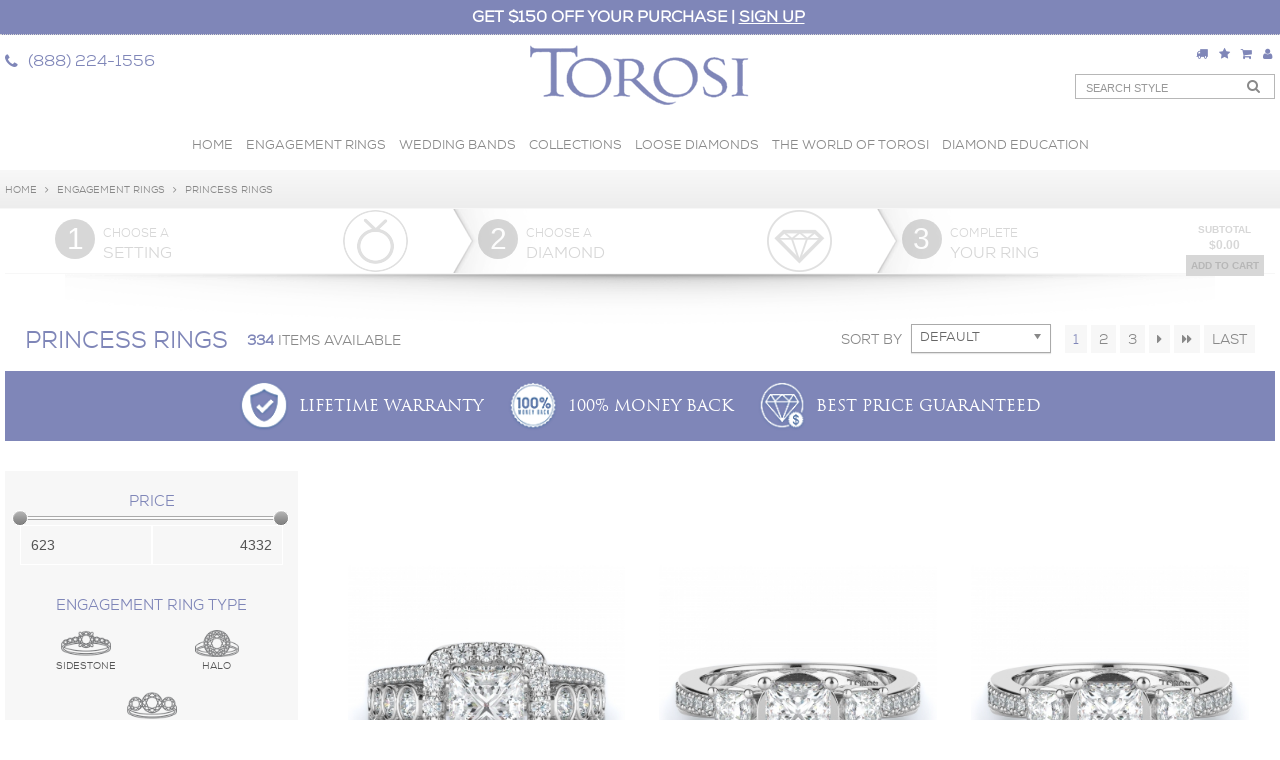

--- FILE ---
content_type: text/html; charset=UTF-8
request_url: https://www.torosi.com/princess-cut-rings
body_size: 18060
content:
<!DOCTYPE html>
<html itemscope itemtype="http://schema.org/WebPage">
<head>

<title>Princess Engagement Rings | Official Collection by Torosi | Shop Online!</title>
<META name="title" content="Princess Engagement Rings | Official Collection by Torosi | Shop Online!">
<META name="description" content="Princess Engagement Rings by Torosi | Complete the Look of Brilliance with a Designer Ring from the Torosi Collection | Buy Online | 100% Money Back Guarantee!">
<META name="keywords" content="Princess Rings | Torosi Jewelry">
<meta itemprop="url" content="https://www.torosi.com/princess-cut-rings"/>
            <meta charset="utf-8">
            <!--[if IE]><meta http-equiv="X-UA-Compatible" content="IE=edge,chrome=1"><![endif]-->
            <meta name="viewport" content="width=device-width, initial-scale=1.0, maximum-scale=1.0">

            <link rel="icon" href="/favicon.ico" type="image/x-icon" />
                        <link rel="shortcut icon" href="/favicon.ico" type="image/x-icon" />
                <meta name="alexaVerifyID" content="" />
            <META name="robots" content="index, follow">
            <!--Core Css not in less-->
                <link rel='stylesheet' href='https://maxcdn.bootstrapcdn.com/font-awesome/4.5.0/css/font-awesome.min.css' />
                <link rel='stylesheet' href='/includes/assets/scripts/fancybox/jquery.fancybox.css' />
            <!--/Core Css not in less-->

            <link rel='stylesheet' href='/includes/assets/scripts/jquery-ui/css/iShow/jquery-ui-1.9.0.custom.min.css' /><link rel='stylesheet' href='/skeleton/css/main.css' />
			<!--[if lt IE 9]>
				<script src="http://css3-mediaqueries-js.googlecode.com/svn/trunk/css3-mediaqueries.js"></script>
			<![endif]-->
		<script type='text/javascript' src='/includes/assets/scripts/jquery.js'></script><script type='text/javascript' src='/skeleton/js/jquerypp.custom.js'></script><script type='text/javascript' src='/includes/assets/scripts/fancybox/jquery.fancybox.pack.js'></script><script type='text/javascript' src='/skeleton/pg_type_scripts/1059.js'></script>
            <!--Scripts Here-->
			<script>window.iShowGlobals = {
                        'PHONE_REGEX':/^[\+]?([\d\-\(\). ]){3}.{4,18}$/,
                        'EMAIL_REGEX':/^([a-zA-Z0-9_\.\-])+\@(([a-zA-Z0-9\-])+\.)+([a-zA-Z0-9]{2,4})+$/,
                        'RETAILER_FOLDER_NAME':'skeleton', 'MAIN_PHONE':'(888) 224-1556', 'CAPTCHA_SITEKEY':'6LfV7xATAAAAAOBylxXYLA4UvmYe9TYNUpkVarF8'
                        };</script>
        <script>(function(i,s,o,g,r,a,m){i['GoogleAnalyticsObject']=r;i[r]=i[r]||function(){(i[r].q=i[r].q||[]).push(arguments)},i[r].l=1*new Date();a=s.createElement(o),m=s.getElementsByTagName(o)[0];a.async=1;a.src=g;m.parentNode.insertBefore(a,m)})(window,document,'script','//www.google-analytics.com/analytics.js','ga');ga('create', 'UA-91148009-1', 'https://www.torosi.com/');ga('send', 'pageview');ga('create', 'UA-48658914-1', 'auto', {'name': 'iShowUnivGA'});ga('iShowUnivGA.send', 'pageview');</script>
<link rel="canonical" href="/princess-cut-rings"/><meta name="google-site-verification" content="oYRp81u4rkqXfFwyoHgvJTsOZfWJrzpD4ZNJky4C8jE" /><meta name="p:domain_verify" content="c22e06cf5ea0140c6be388150314250e"/>
</head>
<body itemscope itemtype="http://schema.org/WebPage">            <!-- Google Tag Manager -->
            <noscript><iframe src="//www.googletagmanager.com/ns.html?id=GTM-K3FQPD3"
                              height="0" width="0" style="display:none;visibility:hidden"></iframe></noscript>
            <script>(function (w, d, s, l, i) {
                    w[l] = w[l] || [];
                    w[l].push({'gtm.start':
                                new Date().getTime(), event: 'gtm.js'});
                    var f = d.getElementsByTagName(s)[0],
                            j = d.createElement(s), dl = l != 'dataLayer' ? '&l=' + l : '';
                    j.async = true;
                    j.src =
                            '//www.googletagmanager.com/gtm.js?id=' + i + dl;
                    f.parentNode.insertBefore(j, f);
                })(window, document, 'script', 'dataLayer', 'GTM-K3FQPD3');</script>
            <!-- End Google Tag Manager -->
                <div style="display: none">
        <div id="VAP_popup_3000644" class="VAP-popup-container">
            <img src="https://www.torosi.com/public/V2.0/brands/skeleton/images/3000644_1.jpg" alt="Lifetime Warranty" title="Lifetime Warranty"/>
            <div class="VAP-popup-divider"></div>
            <div class="row-fluid popup-body">
                <div class="span4">
                    <span style="text-align: center">
                        <img src="https://www.torosi.com/public/V2.0/brands/skeleton/images/3000644_0.png" alt="Lifetime Warranty" title="Lifetime Warranty"/>
                    </span>
                </div>
                <div class="span8">
                    <p>We are committed to ensuring the quality of your jewelry, including repairs and maintenance, for a lifetime.</p>                    <a href="/lifetime-warranty" class="learn-more">Learn More <i class="fa fa-caret-right"></i></a>
                </div>
            </div>
        </div>
    </div>
        <div style="display: none">
        <div id="VAP_popup_3000645" class="VAP-popup-container">
            <img src="https://www.torosi.com/public/V2.0/brands/skeleton/images/3000645_1.jpg" alt="100% Money Back" title="100% Money Back"/>
            <div class="VAP-popup-divider"></div>
            <div class="row-fluid popup-body">
                <div class="span4">
                    <span style="text-align: center">
                        <img src="https://www.torosi.com/public/V2.0/brands/skeleton/images/3000645_0.png" alt="100% Money Back" title="100% Money Back"/>
                    </span>
                </div>
                <div class="span8">
                    <p>If you are not fully satisfied with your purchase, return it in its original, purchased condition for a 100% refund. No restocking fee and we will pay for the return shipping (U.S. customers only).</p>                    <a href="/money-back" class="learn-more">Learn More <i class="fa fa-caret-right"></i></a>
                </div>
            </div>
        </div>
    </div>
        <div style="display: none">
        <div id="VAP_popup_3000646" class="VAP-popup-container">
            <img src="https://www.torosi.com/public/V2.0/brands/skeleton/images/3000646_1.jpg" alt="Flexible Financing" title="Flexible Financing"/>
            <div class="VAP-popup-divider"></div>
            <div class="row-fluid popup-body">
                <div class="span4">
                    <span style="text-align: center">
                        <img src="https://www.torosi.com/public/V2.0/brands/skeleton/images/3000646_0.png" alt="Flexible Financing" title="Flexible Financing"/>
                    </span>
                </div>
                <div class="span8">
                    <p>Torosi Jewelry offers flexible financing.</p>                    <a href="/flexible-financing" class="learn-more">Learn More <i class="fa fa-caret-right"></i></a>
                </div>
            </div>
        </div>
    </div>
        <div style="display: none">
        <div id="VAP_popup_3000647" class="VAP-popup-container">
            <img src="https://www.torosi.com/public/V2.0/brands/skeleton/images/3000647_1.jpg" alt="Hand crafted by master artisans in California" title="Hand crafted by master artisans in California"/>
            <div class="VAP-popup-divider"></div>
            <div class="row-fluid popup-body">
                <div class="span4">
                    <span style="text-align: center">
                        <img src="https://www.torosi.com/public/V2.0/brands/skeleton/images/3000647_0.png" alt="Hand crafted by master artisans in California" title="Hand crafted by master artisans in California"/>
                    </span>
                </div>
                <div class="span8">
                    <p>Our jewelry is designed and manufactured in California by skilled artisans and craftsman.</p>                    <a href="/hand-crafted-by-master-artisans-in-california" class="learn-more">Learn More <i class="fa fa-caret-right"></i></a>
                </div>
            </div>
        </div>
    </div>
    <div id="mobile_nav">
    <div class="logo">
        <a href="https://www.torosi.com/"><img src="/skeleton/img/logo-white.png"  alt="Torosi Jewelry's logo" title="Torosi Jewelry's logo"/></a>
        <a href="#" class="mobile_nav_close"><i class="fa fa-times-circle"></i></a>
    </div>
    <ul class="nav">
                <li><a itemprop="url" href="https://www.torosi.com/engagement-rings">
                    Engagement Rings                </a></li>
                <li><a itemprop="url" href="https://www.torosi.com/wedding-bands">
                    Wedding Bands                </a></li>
                <li class="dropdown">
                    <a href="#" class="dropdown-toggle">
                        Collections</a>
                                        <ul class="mobile-dropdown">
                                                    <li class="second-level-dropdown">
                                <a href="#" class="dropdown-toggle2" style="padding-left: 20px !important;">Ring Styles</a>
                                <ul class="mobile-dropdown2">
                                                                        <li><a href="/three-stones-rings" style="padding-left: 40px !important;"><img src="https://www.torosi.com/public/V2.0/brands/skeleton/images/3000091_0.png" alt="Three Stone Rings" title="Three Stone Rings"/>Three Stone Rings</a></li>
                                                                        <li><a href="/side-stone-rings" style="padding-left: 40px !important;"><img src="https://www.torosi.com/public/V2.0/brands/skeleton/images/3000092_0.png" alt="Side Stone Rings" title="Side Stone Rings"/>Side Stone Rings</a></li>
                                                                        <li><a href="/halo-rings" style="padding-left: 40px !important;"><img src="https://www.torosi.com/public/V2.0/brands/skeleton/images/3000093_0.png" alt="Halo Rings" title="Halo Rings"/>Halo Rings</a></li>
                                                                        <li><a href="/vintage-rings" style="padding-left: 40px !important;"><img src="https://www.torosi.com/public/V2.0/brands/skeleton/images/3000513_0.png" alt="Vintage Rings" title="Vintage Rings"/>Vintage Rings</a></li>
                                                                        <li><a href="/solitaire-rings" style="padding-left: 40px !important;"><img src="https://www.torosi.com/public/V2.0/brands/skeleton/images/3000543_0.png" alt="Solitaire Rings" title="Solitaire Rings"/>Solitaire Rings</a></li>
                                                                        <li><a href="/Collections-Engagement-Rings/Ring-Styles/Yellow-Gold-Rings/3000605/EN" style="padding-left: 40px !important;"><img src="https://www.torosi.com/public/V2.0/brands/skeleton/images/3000605_0.png" alt="Yellow Gold Rings" title="Yellow Gold Rings"/>Yellow Gold Rings</a></li>
                                                                        <li><a href="/Collections-Engagement-Rings/Ring-Styles/White-Gold-Rings/3000606/EN" style="padding-left: 40px !important;"><img src="https://www.torosi.com/public/V2.0/brands/skeleton/images/3000606_0.png" alt="White Gold Rings" title="White Gold Rings"/>White Gold Rings</a></li>
                                                                        <li><a href="/Collections-Engagement-Rings/Ring-Styles/Pave-Rings/3000607/EN" style="padding-left: 40px !important;"><img src="https://www.torosi.com/public/V2.0/brands/skeleton/images/3000607_0.png" alt="Pave Rings" title="Pave Rings"/>Pave Rings</a></li>
                                                                        <li><a href="/Collections-Engagement-Rings/Ring-Styles/Channel-Rings/3000609/EN" style="padding-left: 40px !important;"><img src="https://www.torosi.com/public/V2.0/brands/skeleton/images/3000609_0.png" alt="Channel Rings" title="Channel Rings"/>Channel Rings</a></li>
                                                                        <li><a href="/Collections-Engagement-Rings/Ring-Styles/Simple-Rings/3000610/EN" style="padding-left: 40px !important;"><img src="https://www.torosi.com/public/V2.0/brands/skeleton/images/3000610_0.png" alt="Simple Rings" title="Simple Rings"/>Simple Rings</a></li>
                                                                    </ul>
                            </li>
                                                    <li class="second-level-dropdown">
                                <a href="#" class="dropdown-toggle2" style="padding-left: 20px !important;">Center Diamond Shapes</a>
                                <ul class="mobile-dropdown2">
                                                                        <li><a href="/round-cut-rings" style="padding-left: 40px !important;"><img src="https://www.torosi.com/public/V2.0/brands/skeleton/images/3000097_0.png" alt="Round Rings" title="Round Rings"/>Round Rings</a></li>
                                                                        <li><a href="/princess-cut-rings" style="padding-left: 40px !important;"><img src="https://www.torosi.com/public/V2.0/brands/skeleton/images/3000096_0.png" alt="Princess Rings" title="Princess Rings"/>Princess Rings</a></li>
                                                                        <li><a href="/cushion-cut-rings" style="padding-left: 40px !important;"><img src="https://www.torosi.com/public/V2.0/brands/skeleton/images/3000099_0.png" alt="Cushion Rings" title="Cushion Rings"/>Cushion Rings</a></li>
                                                                        <li><a href="/emerald-cut-rings" style="padding-left: 40px !important;"><img src="https://www.torosi.com/public/V2.0/brands/skeleton/images/3000101_0.png" alt="Emerald Rings" title="Emerald Rings"/>Emerald Rings</a></li>
                                                                        <li><a href="/asscher-cut-rings" style="padding-left: 40px !important;"><img src="https://www.torosi.com/public/V2.0/brands/skeleton/images/3000514_0.png" alt="Asscher Rings" title="Asscher Rings"/>Asscher Rings</a></li>
                                                                        <li><a href="/Collections-Engagement-Rings/Center-Diamond-Shapes/Radiant-Rings/3000098/EN" style="padding-left: 40px !important;"><img src="https://www.torosi.com/public/V2.0/brands/skeleton/images/3000098_0.png" alt="Radiant Rings" title="Radiant Rings"/>Radiant Rings</a></li>
                                                                        <li><a href="/oval-cut-rings" style="padding-left: 40px !important;"><img src="https://www.torosi.com/public/V2.0/brands/skeleton/images/3000100_0.png" alt="Oval Rings" title="Oval Rings"/>Oval Rings</a></li>
                                                                        <li><a href="/pear-shape-rings" style="padding-left: 40px !important;"><img src="https://www.torosi.com/public/V2.0/brands/skeleton/images/3000103_0.png" alt="Pear Rings" title="Pear Rings"/>Pear Rings</a></li>
                                                                        <li><a href="/marquise-cut-rings" style="padding-left: 40px !important;"><img src="https://www.torosi.com/public/V2.0/brands/skeleton/images/3000102_0.png" alt="Marquise Rings" title="Marquise Rings"/>Marquise Rings</a></li>
                                                                        <li><a href="/heart-cut-rings" style="padding-left: 40px !important;"><img src="https://www.torosi.com/public/V2.0/brands/skeleton/images/3000515_0.png" alt="Heart Rings" title="Heart Rings"/>Heart Rings</a></li>
                                                                    </ul>
                            </li>
                                                    <li class="second-level-dropdown">
                                <a href="#" class="dropdown-toggle2" style="padding-left: 20px !important;">Rings Metal Type</a>
                                <ul class="mobile-dropdown2">
                                                                        <li><a href="/Collections-Engagement-Rings/Rings-Metal-Type/14k-White-Gold/3000587/EN" style="padding-left: 40px !important;"><img src="https://www.torosi.com/public/V2.0/brands/skeleton/images/3000587_0.png" alt="14k White Gold" title="14k White Gold"/>14k White Gold</a></li>
                                                                        <li><a href="/Collections-Engagement-Rings/Rings-Metal-Type/14k-Yellow-Gold/3000588/EN" style="padding-left: 40px !important;"><img src="https://www.torosi.com/public/V2.0/brands/skeleton/images/3000588_0.png" alt="14k Yellow Gold" title="14k Yellow Gold"/>14k Yellow Gold</a></li>
                                                                        <li><a href="/Collections-Engagement-Rings/Rings-Metal-Type/18k-White-Gold/3000589/EN" style="padding-left: 40px !important;"><img src="https://www.torosi.com/public/V2.0/brands/skeleton/images/3000589_0.png" alt="18k White Gold" title="18k White Gold"/>18k White Gold</a></li>
                                                                        <li><a href="/Collections-Engagement-Rings/Rings-Metal-Type/18k-Yellow-Gold/3000590/EN" style="padding-left: 40px !important;"><img src="https://www.torosi.com/public/V2.0/brands/skeleton/images/3000590_0.png" alt="18k Yellow Gold" title="18k Yellow Gold"/>18k Yellow Gold</a></li>
                                                                        <li><a href="/Collections-Engagement-Rings/Rings-Metal-Type/Platinum/3000591/EN" style="padding-left: 40px !important;"><img src="https://www.torosi.com/public/V2.0/brands/skeleton/images/3000591_0.png" alt="Platinum" title="Platinum"/>Platinum</a></li>
                                                                    </ul>
                            </li>
                                                    <li class="second-level-dropdown">
                                <a href="#" class="dropdown-toggle2" style="padding-left: 20px !important;">Wedding Bands</a>
                                <ul class="mobile-dropdown2">
                                                                        <li><a href="/Collections-Wedding-Bands/Wedding-Bands/Channel-Bands/3000533/EN" style="padding-left: 40px !important;"><img src="https://www.torosi.com/public/V2.0/brands/skeleton/images/3000533_0.png" alt="Channel Bands" title="Channel Bands"/>Channel Bands</a></li>
                                                                        <li><a href="/Collections-Wedding-Bands/Wedding-Bands/Pave-Bands/3000534/EN" style="padding-left: 40px !important;"><img src="https://www.torosi.com/public/V2.0/brands/skeleton/images/3000534_0.png" alt="Pave Bands" title="Pave Bands"/>Pave Bands</a></li>
                                                                        <li><a href="/Collections-Wedding-Bands/Wedding-Bands/Prong-Bands/3000535/EN" style="padding-left: 40px !important;"><img src="https://www.torosi.com/public/V2.0/brands/skeleton/images/3000535_0.png" alt="Prong Bands" title="Prong Bands"/>Prong Bands</a></li>
                                                                        <li><a href="/Collections-Wedding-Bands/Wedding-Bands/Eternity-Bands/3000592/EN" style="padding-left: 40px !important;"><img src="https://www.torosi.com/public/V2.0/brands/skeleton/images/3000592_0.png" alt="Eternity Bands" title="Eternity Bands"/>Eternity Bands</a></li>
                                                                        <li><a href="/Collections-Wedding-Bands/Wedding-Bands/Diamond-Bands/3000593/EN" style="padding-left: 40px !important;"><img src="https://www.torosi.com/public/V2.0/brands/skeleton/images/3000593_0.png" alt="Diamond Bands" title="Diamond Bands"/>Diamond Bands</a></li>
                                                                    </ul>
                            </li>
                                            </ul>
                                    </li>
                            <li><a itemprop="url" href="https://www.torosi.com/diamonds">
                    Loose Diamonds                </a></li>
                <li class="dropdown">
                    <a href="#" class="dropdown-toggle">
                        The World of Torosi</a>
                                        <ul class="mobile-dropdown">
                                                    <li>
                                <a itemprop="url" href="https://www.torosi.com/art-of-torosi" style="padding-left: 20px !important;">Art of Torosi</a>
                                <ul>
                                                                </ul>
                            </li>
                                                    <li>
                                <a itemprop="url" href="https://www.torosi.com/The-World-of-Torosi-Craftsmanship/3000518/EN" style="padding-left: 20px !important;">Craftsmanship</a>
                                <ul>
                                                                </ul>
                            </li>
                                                    <li>
                                <a itemprop="url" href="https://www.torosi.com/The-World-of-Torosi-The-Promise/3000519/EN" style="padding-left: 20px !important;">The Promise</a>
                                <ul>
                                                                </ul>
                            </li>
                                                    <li>
                                <a itemprop="url" href="https://www.torosi.com/news" style="padding-left: 20px !important;">In The News</a>
                                <ul>
                                                                </ul>
                            </li>
                                                    <li>
                                <a itemprop="url" href="https://www.torosi.com/journals" style="padding-left: 20px !important;">Journals</a>
                                <ul>
                                                                </ul>
                            </li>
                                            </ul>
                                    </li>
                            <li class="dropdown">
                    <a href="#" class="dropdown-toggle">
                        Diamond Education</a>
                                        <ul class="mobile-dropdown">
                                                    <li>
                                <a itemprop="url" href="https://www.torosi.com/diamond-introduction" style="padding-left: 20px !important;">Introduction</a>
                                <ul>
                                                                </ul>
                            </li>
                                                    <li>
                                <a itemprop="url" href="https://www.torosi.com/diamond-certification" style="padding-left: 20px !important;">Certification</a>
                                <ul>
                                                                </ul>
                            </li>
                                                    <li>
                                <a itemprop="url" href="https://www.torosi.com/fancy-diamond" style="padding-left: 20px !important;">Fancy Diamond</a>
                                <ul>
                                                                </ul>
                            </li>
                                                    <li>
                                <a itemprop="url" href="https://www.torosi.com/diamond-fluorescence" style="padding-left: 20px !important;">Fluorescence</a>
                                <ul>
                                                                </ul>
                            </li>
                                                    <li>
                                <a itemprop="url" href="https://www.torosi.com/diamond-cut" style="padding-left: 20px !important;">Cut</a>
                                <ul>
                                                                </ul>
                            </li>
                                                    <li>
                                <a itemprop="url" href="https://www.torosi.com/color-grade" style="padding-left: 20px !important;">Color Grade</a>
                                <ul>
                                                                </ul>
                            </li>
                                                    <li>
                                <a itemprop="url" href="https://www.torosi.com/diamond-clarity" style="padding-left: 20px !important;">Diamond Clarity</a>
                                <ul>
                                                                </ul>
                            </li>
                                                    <li>
                                <a itemprop="url" href="https://www.torosi.com/diamond-education-carat" style="padding-left: 20px !important;">Diamond Education Carat</a>
                                <ul>
                                                                </ul>
                            </li>
                                                    <li>
                                <a itemprop="url" href="https://www.torosi.com/diamond-shapes" style="padding-left: 20px !important;">Diamond Shapes</a>
                                <ul>
                                                                </ul>
                            </li>
                                                    <li>
                                <a itemprop="url" href="https://www.torosi.com/diamond-carat-size-chart" style="padding-left: 20px !important;">Diamond Carat Size Chart</a>
                                <ul>
                                                                </ul>
                            </li>
                                            </ul>
                                    </li>
                </ul>
    <ul class="nav bottom-nav">
                <li class="shopping-link"><a href="#" class="shopping-link-btn"><i class="fa fa-shopping-cart"></i>Shopping Cart
                    </a></li>
                            <li><a href="https://www.torosi.com/dashboard"><i class="fa fa-user"></i>My Account</a></li>
                            <li><a href="https://www.torosi.com/wishlist"><i class="fa fa-star"></i>Wishlist</a></li>
                            <li><a href="#track_order" class="fancybox"><i class="fa fa-truck"></i>Track Order</a></li>
            </ul>
    <ul class="mobile-social-icons">
        <li><a target="_blank" href='https://www.facebook.com/official.torosi/'><i class="fa fa-facebook"></i></a></li>                                                                                <li><a target="_blank" href='https://www.pinterest.com/officialtorosi/'><i class="fa fa-pinterest"></i></a></li>                                                                                <li><a target="_blank" href='https://www.instagram.com/official.torosi/'><i class="fa fa-instagram"></i></a></li>        <li><a href='https://www.youtube.com/channel/UCJnNQ6i5-E0J0UA2K_AkEqA/featured' target="_blank"><i class="fa fa-youtube"></i></a></li>            </ul>
</div>
<div class="header-top-banner">
    <div class="wrap-inner">
        <div class="cart-popup" style="display: none;">
            <a href="#" class="close-cart-popup">
                <i class="fa fa-times"></i>
            </a>
            <h3>Your Cart</h3>
            <div class="cart-items-container">
                <div id="cart_items">
                                            <span class="no-items">You have no items in your cart.</span>
                        </div>
            </div>
            <div class="price-container">
                Total:
                <span class="cart-total">
                    <span>$0.00</span>
                </span>
            </div>
            <div class="cart-buttons">
                <a href="https://www.torosi.com/shopping-cart/checkout">View Cart</a>
                <a href="https://www.torosi.com/shopping-cart/checkout" id="checkout_btn">Checkout</a>
            </div>
                            <p class="cart-caption">To update the cart including qty, please click on the "View cart" or "Checkout" buttons above.</p>
                </div>
    </div>
    <div id="VAP_top_banner">
        <div class="wrap-inner">
            <div class="row-fluid">
                <div class="span12 top-ibanners" style="text-align: center; ">
                    
                    <div class="top-banner">
                        <a href="/150-off-first-purchase" class="promo_banner">

                            <span>GET $150 OFF YOUR PURCHASE | <u>SIGN UP</u> </span>
                        </a>

                    </div>
                </div>
<!--                <div class="span5">
                    <div class="account-links">

                        
                            <a href="#track_order" class="fancybox"><i class="fa fa-truck"></i>Track my Order</a>
                                                        <a href="https://www.torosi.com/wishlist"><i class="fa fa-star"></i>Wishlist</a>
                            
                            <div class="shopping-link">
                                <a href="#" class="shopping-link-btn"><i class="fa fa-shopping-cart"></i>
                                    Shopping Cart
                                                                    </a>
                            </div>
                                                        <a href="https://www.torosi.com/dashboard"><i class="fa fa-user"></i>My Account</a>
                                                    <span class="headerPhone">
                            <span class="gNumber">(888) 224-1556</span>
                        </span>
                    </div>

                </div>-->
            </div>
        </div>
    </div>
</div>
<div class="row-fluid">
    <div class="span12 header  with-VAP">
        <div class="wrap-inner">
            <div class="row-fluid">
                <div class="span4 visible-desktop">
                    <div class="row-fluid topLeft">
                                                <span class="span12 callusnow">
                            <span class="call-us"><i class="fa fa-phone"></i> </span>
                            <span class="headerPhone">
                                <span class="gNumber">(888) 224-1556</span>
                            </span>
                        </span>

                    </div>
                </div>
                <div class="span4 topCenter">
                    <a class="logo" href="https://www.torosi.com/"><img src="/skeleton/img/logo.png"  alt="Torosi Jewelry's logo" title="Torosi Jewelry's logo"/></a>
                                    </div>
                 <div class="span4 topRight ">

                 <div class="account-links visible-desktop">

                        
                            <a href="#track_order" class="fancybox"><i class="fa fa-truck"></i></a>
                                                        <a href="https://www.torosi.com/wishlist"><i class="fa fa-star"></i></a>
                            
                            <div class="shopping-link">
                                <a href="#" class="shopping-link-btn"><i class="fa fa-shopping-cart"></i>

                                                                    </a>
                            </div>
                                                        <a href="https://www.torosi.com/dashboard"><i class="fa fa-user"></i></a>
                            
                    </div>
                                        <form id="search-box-form" onsubmit="javascript: window.location = '/search/' + encodeURIComponent($('#search').val());
                            return false;">
                        <input type="text" id="search" name="search" placeholder="Search Style" />
                        <button class="sBtn" onclick="javascript: $('#search-box-form').submit();"><i class="fa fa-search"></i></button>
                    </form>
                                    </div>
            </div>
        </div>
        <div class="phone-bar hidden-desktop">
            <!-- Navigation which is visible only for Tablets & Smart-phones -->
            <div class="navigation hidden-desktop">
                <div class="navbar">
                    <div class="container" itemscope="itemscope" itemtype="http://www.schema.org/SiteNavigationElement">
                        <a class="brand mobile-nav-btn" href="#"><i class="fa fa-bars"></i></a>
                    </div>
                </div>
            </div>
            <a href="tel:(888)224-1556" class="phoneNum"><i class="fa fa-phone"></i>(888) 224-1556</a>
            <a href="https://www.torosi.com/shopping-cart" class="shopping-btn shopping-link"><i class="fa fa-shopping-cart shopping-link-btn"></i></a>        </div>
    </div>
</div>
<div class="row-fluid">
    <div>
        <!-- Navigation which is visible only for Desktop -->
        <div class="navigation visible-desktop">
			<div class="wrap-inner">
				<div class="row-fluid">
				<div class="span12">
						<ul class='navig'>
                            <li><a href="/">Home</a></li>
																<li>
									<a href="https://www.torosi.com/engagement-rings">
                                        Engagement Rings                                    </a>
																			</li>
											<li>
									<a href="https://www.torosi.com/wedding-bands">
                                        Wedding Bands                                    </a>
																			</li>
											<li>
									<a href="#">
                                        Collections                                    </a>
																					<div class="sub filter-nav">
											<div class="menu-wrapper">
                                                                                                <div class="nav-columns">
                                                                                                        <div class="nav-column" style="width: 25%">
                                                        <span class="col-title">Ring Styles</span>
                                                        <ul>
                                                                                                                        <li>
                                                                <a href="/three-stones-rings">
                                                                    <img src="https://www.torosi.com/public/V2.0/brands/skeleton/images/3000091_0.png" alt="Three Stone Rings" title="Three Stone Rings"/> Three Stone Rings                                                                </a>
                                                            </li>
                                                                                                                        <li>
                                                                <a href="/side-stone-rings">
                                                                    <img src="https://www.torosi.com/public/V2.0/brands/skeleton/images/3000092_0.png" alt="Side Stone Rings" title="Side Stone Rings"/> Side Stone Rings                                                                </a>
                                                            </li>
                                                                                                                        <li>
                                                                <a href="/halo-rings">
                                                                    <img src="https://www.torosi.com/public/V2.0/brands/skeleton/images/3000093_0.png" alt="Halo Rings" title="Halo Rings"/> Halo Rings                                                                </a>
                                                            </li>
                                                                                                                        <li>
                                                                <a href="/vintage-rings">
                                                                    <img src="https://www.torosi.com/public/V2.0/brands/skeleton/images/3000513_0.png" alt="Vintage Rings" title="Vintage Rings"/> Vintage Rings                                                                </a>
                                                            </li>
                                                                                                                        <li>
                                                                <a href="/solitaire-rings">
                                                                    <img src="https://www.torosi.com/public/V2.0/brands/skeleton/images/3000543_0.png" alt="Solitaire Rings" title="Solitaire Rings"/> Solitaire Rings                                                                </a>
                                                            </li>
                                                                                                                        <li>
                                                                <a href="/Collections-Engagement-Rings/Ring-Styles/Yellow-Gold-Rings/3000605/EN">
                                                                    <img src="https://www.torosi.com/public/V2.0/brands/skeleton/images/3000605_0.png" alt="Yellow Gold Rings" title="Yellow Gold Rings"/> Yellow Gold Rings                                                                </a>
                                                            </li>
                                                                                                                        <li>
                                                                <a href="/Collections-Engagement-Rings/Ring-Styles/White-Gold-Rings/3000606/EN">
                                                                    <img src="https://www.torosi.com/public/V2.0/brands/skeleton/images/3000606_0.png" alt="White Gold Rings" title="White Gold Rings"/> White Gold Rings                                                                </a>
                                                            </li>
                                                                                                                        <li>
                                                                <a href="/Collections-Engagement-Rings/Ring-Styles/Pave-Rings/3000607/EN">
                                                                    <img src="https://www.torosi.com/public/V2.0/brands/skeleton/images/3000607_0.png" alt="Pave Rings" title="Pave Rings"/> Pave Rings                                                                </a>
                                                            </li>
                                                                                                                        <li>
                                                                <a href="/Collections-Engagement-Rings/Ring-Styles/Channel-Rings/3000609/EN">
                                                                    <img src="https://www.torosi.com/public/V2.0/brands/skeleton/images/3000609_0.png" alt="Channel Rings" title="Channel Rings"/> Channel Rings                                                                </a>
                                                            </li>
                                                                                                                        <li>
                                                                <a href="/Collections-Engagement-Rings/Ring-Styles/Simple-Rings/3000610/EN">
                                                                    <img src="https://www.torosi.com/public/V2.0/brands/skeleton/images/3000610_0.png" alt="Simple Rings" title="Simple Rings"/> Simple Rings                                                                </a>
                                                            </li>
                                                                                                                    </ul>
                                                    </div>
                                                                                                        <div class="nav-column" style="width: 25%">
                                                        <span class="col-title">Center Diamond Shapes</span>
                                                        <ul>
                                                                                                                        <li>
                                                                <a href="/round-cut-rings">
                                                                    <img src="https://www.torosi.com/public/V2.0/brands/skeleton/images/3000097_0.png" alt="Round Rings" title="Round Rings"/> Round Rings                                                                </a>
                                                            </li>
                                                                                                                        <li>
                                                                <a href="/princess-cut-rings">
                                                                    <img src="https://www.torosi.com/public/V2.0/brands/skeleton/images/3000096_0.png" alt="Princess Rings" title="Princess Rings"/> Princess Rings                                                                </a>
                                                            </li>
                                                                                                                        <li>
                                                                <a href="/cushion-cut-rings">
                                                                    <img src="https://www.torosi.com/public/V2.0/brands/skeleton/images/3000099_0.png" alt="Cushion Rings" title="Cushion Rings"/> Cushion Rings                                                                </a>
                                                            </li>
                                                                                                                        <li>
                                                                <a href="/emerald-cut-rings">
                                                                    <img src="https://www.torosi.com/public/V2.0/brands/skeleton/images/3000101_0.png" alt="Emerald Rings" title="Emerald Rings"/> Emerald Rings                                                                </a>
                                                            </li>
                                                                                                                        <li>
                                                                <a href="/asscher-cut-rings">
                                                                    <img src="https://www.torosi.com/public/V2.0/brands/skeleton/images/3000514_0.png" alt="Asscher Rings" title="Asscher Rings"/> Asscher Rings                                                                </a>
                                                            </li>
                                                                                                                        <li>
                                                                <a href="/Collections-Engagement-Rings/Center-Diamond-Shapes/Radiant-Rings/3000098/EN">
                                                                    <img src="https://www.torosi.com/public/V2.0/brands/skeleton/images/3000098_0.png" alt="Radiant Rings" title="Radiant Rings"/> Radiant Rings                                                                </a>
                                                            </li>
                                                                                                                        <li>
                                                                <a href="/oval-cut-rings">
                                                                    <img src="https://www.torosi.com/public/V2.0/brands/skeleton/images/3000100_0.png" alt="Oval Rings" title="Oval Rings"/> Oval Rings                                                                </a>
                                                            </li>
                                                                                                                        <li>
                                                                <a href="/pear-shape-rings">
                                                                    <img src="https://www.torosi.com/public/V2.0/brands/skeleton/images/3000103_0.png" alt="Pear Rings" title="Pear Rings"/> Pear Rings                                                                </a>
                                                            </li>
                                                                                                                        <li>
                                                                <a href="/marquise-cut-rings">
                                                                    <img src="https://www.torosi.com/public/V2.0/brands/skeleton/images/3000102_0.png" alt="Marquise Rings" title="Marquise Rings"/> Marquise Rings                                                                </a>
                                                            </li>
                                                                                                                        <li>
                                                                <a href="/heart-cut-rings">
                                                                    <img src="https://www.torosi.com/public/V2.0/brands/skeleton/images/3000515_0.png" alt="Heart Rings" title="Heart Rings"/> Heart Rings                                                                </a>
                                                            </li>
                                                                                                                    </ul>
                                                    </div>
                                                                                                        <div class="nav-column" style="width: 25%">
                                                        <span class="col-title">Rings Metal Type</span>
                                                        <ul>
                                                                                                                        <li>
                                                                <a href="/Collections-Engagement-Rings/Rings-Metal-Type/14k-White-Gold/3000587/EN">
                                                                    <img src="https://www.torosi.com/public/V2.0/brands/skeleton/images/3000587_0.png" alt="14k White Gold" title="14k White Gold"/> 14k White Gold                                                                </a>
                                                            </li>
                                                                                                                        <li>
                                                                <a href="/Collections-Engagement-Rings/Rings-Metal-Type/14k-Yellow-Gold/3000588/EN">
                                                                    <img src="https://www.torosi.com/public/V2.0/brands/skeleton/images/3000588_0.png" alt="14k Yellow Gold" title="14k Yellow Gold"/> 14k Yellow Gold                                                                </a>
                                                            </li>
                                                                                                                        <li>
                                                                <a href="/Collections-Engagement-Rings/Rings-Metal-Type/18k-White-Gold/3000589/EN">
                                                                    <img src="https://www.torosi.com/public/V2.0/brands/skeleton/images/3000589_0.png" alt="18k White Gold" title="18k White Gold"/> 18k White Gold                                                                </a>
                                                            </li>
                                                                                                                        <li>
                                                                <a href="/Collections-Engagement-Rings/Rings-Metal-Type/18k-Yellow-Gold/3000590/EN">
                                                                    <img src="https://www.torosi.com/public/V2.0/brands/skeleton/images/3000590_0.png" alt="18k Yellow Gold" title="18k Yellow Gold"/> 18k Yellow Gold                                                                </a>
                                                            </li>
                                                                                                                        <li>
                                                                <a href="/Collections-Engagement-Rings/Rings-Metal-Type/Platinum/3000591/EN">
                                                                    <img src="https://www.torosi.com/public/V2.0/brands/skeleton/images/3000591_0.png" alt="Platinum" title="Platinum"/> Platinum                                                                </a>
                                                            </li>
                                                                                                                    </ul>
                                                    </div>
                                                                                                        <div class="nav-column" style="width: 25%">
                                                        <span class="col-title">Wedding Bands</span>
                                                        <ul>
                                                                                                                        <li>
                                                                <a href="/Collections-Wedding-Bands/Wedding-Bands/Channel-Bands/3000533/EN">
                                                                    <img src="https://www.torosi.com/public/V2.0/brands/skeleton/images/3000533_0.png" alt="Channel Bands" title="Channel Bands"/> Channel Bands                                                                </a>
                                                            </li>
                                                                                                                        <li>
                                                                <a href="/Collections-Wedding-Bands/Wedding-Bands/Pave-Bands/3000534/EN">
                                                                    <img src="https://www.torosi.com/public/V2.0/brands/skeleton/images/3000534_0.png" alt="Pave Bands" title="Pave Bands"/> Pave Bands                                                                </a>
                                                            </li>
                                                                                                                        <li>
                                                                <a href="/Collections-Wedding-Bands/Wedding-Bands/Prong-Bands/3000535/EN">
                                                                    <img src="https://www.torosi.com/public/V2.0/brands/skeleton/images/3000535_0.png" alt="Prong Bands" title="Prong Bands"/> Prong Bands                                                                </a>
                                                            </li>
                                                                                                                        <li>
                                                                <a href="/Collections-Wedding-Bands/Wedding-Bands/Eternity-Bands/3000592/EN">
                                                                    <img src="https://www.torosi.com/public/V2.0/brands/skeleton/images/3000592_0.png" alt="Eternity Bands" title="Eternity Bands"/> Eternity Bands                                                                </a>
                                                            </li>
                                                                                                                        <li>
                                                                <a href="/Collections-Wedding-Bands/Wedding-Bands/Diamond-Bands/3000593/EN">
                                                                    <img src="https://www.torosi.com/public/V2.0/brands/skeleton/images/3000593_0.png" alt="Diamond Bands" title="Diamond Bands"/> Diamond Bands                                                                </a>
                                                            </li>
                                                                                                                    </ul>
                                                    </div>
                                                                                                    </div>
																							</div>
										</div>
																</li>
											<li>
									<a href="https://www.torosi.com/diamonds">
                                        Loose Diamonds                                    </a>
																			</li>
											<li>
									<a href="#">
                                        The World of Torosi                                    </a>
																					<div class="sub filter-nav">
											<div class="menu-wrapper">
                                                												<ul class="filter-ul ">
																											<li  style="">
															<a class="filter-title" href="https://www.torosi.com/art-of-torosi">
																																<span class="thumb-title">Art of Torosi</span>
															</a>
																													</li>
																											<li  style="">
															<a class="filter-title" href="https://www.torosi.com/The-World-of-Torosi-Craftsmanship/3000518/EN">
																																<span class="thumb-title">Craftsmanship</span>
															</a>
																													</li>
																											<li  style="">
															<a class="filter-title" href="https://www.torosi.com/The-World-of-Torosi-The-Promise/3000519/EN">
																																<span class="thumb-title">The Promise</span>
															</a>
																													</li>
																											<li  style="">
															<a class="filter-title" href="https://www.torosi.com/news">
																																<span >In The News</span>
															</a>
																													</li>
																											<li  style="">
															<a class="filter-title" href="https://www.torosi.com/journals">
																																<span >Journals</span>
															</a>
																													</li>
																										</ul>
																					</div>
										</div>
																</li>
											<li>
									<a href="#">
                                        Diamond Education                                    </a>
																					<div class="sub filter-nav">
											<div class="menu-wrapper">
                                                												<ul class="filter-ul ">
																											<li  style="">
															<a class="filter-title" href="https://www.torosi.com/diamond-introduction">
																																<span class="thumb-title">Introduction</span>
															</a>
																													</li>
																											<li  style="">
															<a class="filter-title" href="https://www.torosi.com/diamond-certification">
																																<span class="thumb-title">Certification</span>
															</a>
																													</li>
																											<li  style="">
															<a class="filter-title" href="https://www.torosi.com/fancy-diamond">
																																<span class="thumb-title">Fancy Diamond</span>
															</a>
																													</li>
																											<li  style="">
															<a class="filter-title" href="https://www.torosi.com/diamond-fluorescence">
																																<span class="thumb-title">Fluorescence</span>
															</a>
																													</li>
																											<li  style="">
															<a class="filter-title" href="https://www.torosi.com/diamond-cut">
																																<span class="thumb-title">Cut</span>
															</a>
																													</li>
																											<li  style="">
															<a class="filter-title" href="https://www.torosi.com/color-grade">
																																<span class="thumb-title">Color Grade</span>
															</a>
																													</li>
																											<li  style="">
															<a class="filter-title" href="https://www.torosi.com/diamond-clarity">
																																<span class="thumb-title">Diamond Clarity</span>
															</a>
																													</li>
																											<li  style="">
															<a class="filter-title" href="https://www.torosi.com/diamond-education-carat">
																																<span class="thumb-title">Diamond Education Carat</span>
															</a>
																													</li>
																											<li  style="">
															<a class="filter-title" href="https://www.torosi.com/diamond-shapes">
																																<span class="thumb-title">Diamond Shapes</span>
															</a>
																													</li>
																											<li  style="">
															<a class="filter-title" href="https://www.torosi.com/diamond-carat-size-chart">
																																<span class="thumb-title">Diamond Carat Size Chart</span>
															</a>
																													</li>
																										</ul>
																					</div>
										</div>
																</li>
									</ul>
					</div>
			   </div>
			</div>
        </div>
    </div>
</div>
<div class='main-body-wrapper'><meta itemprop="description" content="Found 334 products"/>
<div class="hidden-desktop ifilter-mobile-bar">
    <span class="items_available"><strong class="num-results">334</strong> items available</span>
    <a href="#" class="mobile-search-button">Filter</a>
</div>
<div class="row-fluid main">
<div class="filter-top-crumbs">
    <div class="breadcrumbs">
        <div class="wrap-inner">
            <ul itemprop="breadcrumb">
                        <li class=''>
            <a href="https://www.torosi.com/" >
                Home                <i class="fa fa-angle-right"></i>            </a>
        </li>
                <li class=''>
            <a href="https://www.torosi.com/engagement-rings" >
                Engagement Rings                <i class="fa fa-angle-right"></i>            </a>
        </li>
                <li class='active'>
            <a href="https://www.torosi.com/princess-cut-rings" >
                Princess Rings                            </a>
        </li>
                    </ul>
        </div>
    </div>
    </div>
<div class="wrap-inner" id="ring_builder_wrapper">
    <div class="row-fluid">
    <div class="ring-builder  ">
        <div class="ring-step ">
            <span>
                <i class="step-num">1</i>
                                    <a href="/engagement-rings" class="step-label">
                        <span class="top-label">Choose a</span>
                        <span class="big-label">Setting</span>
                    </a>
                 
            </span>
                            <img src="/skeleton/img/rb-choose-setting.png" class="step-icon" alt="Choose a setting"/>
                            <div class="clearfix"></div>
        </div>
        <div class="ring-step ">
            <span><i class="step-num">2</i>
                                    <a  class="step-label ">
                        <span class="top-label">Choose a</span>
                        <span class="big-label">Diamond</span>
                    </a>
                            </span>
                            <img src="/skeleton/img/rb-choose-diamond.png" class="step-icon" alt="Choose a setting"/>
                            <div class="clearfix"></div>
        </div>
        <div class="ring-step ">
            <span><i class="step-num">3</i>
                <span class="step-label">
                                        <span class="top-label">Complete</span>
                    <span class="big-label">Your Ring</span>
                                    </span>
                                    <div class="select-details complete-ring not-completed">
                        <h3>Subtotal</h3>
                        <span class="subtotal">$0.00</span>
                                                    <a>Add to Cart</a>
                                                    <a href="#requestQuote" 
                           data-setting_guid="" 
                           data-setting_title=""
                           data-setting_link=""
                           data-image=""
                           data-diamond_image=""
                           data-diamond_title=""
                           data-diamond_link=""
                           data-diamond_id=""
                           class="diamond-match-fancybox regular-link">Request Info On Chosen Set</a>
                    </div>
                            </span>
            <div class="clearfix"></div>
        </div>
        <div class="clearfix"></div>
    </div>
</div>
</div>
		<div id="content" class="collection">
        <div class="wrap-inner">
            <div class="col_block first">
                <div class="row-fluid">
                    <div class="span6">
                        <div class="results">
                            <h1>Princess Rings</h1>
                        </div>
                        <div class="items_available_container">
                            <span class="items_available visible-desktop"><strong class="num-results">334</strong> items available</span>
                        </div>
                    </div>
                    <div class="span6">
                        <div class="pagin">
                                                        <div class="sort-by">
                                <div class="visible-desktop">
                                                                <h4>Sort By</h4>				
                                <select class="chzn-select sort-select" style="width: 140px;">
                                     
                                        <option value="seed-ASC" selected="selected">Default</option>
                                 
                                        <option value="price-ASC" >Price: Low - High</option>
                                 
                                        <option value="price-DESC" >Price: High - Low</option>
                                                                </select>
                                                                </div>
                            </div>
                             
                            <div class="page-nav">
                                <ul>
                                                                                                                <li class="active"><a class="show-mobile" data-page="1" href="?page=1">1</a></li>
                                                                            <li class=""><a  data-page="2" href="?page=2">2</a></li>
                                                                            <li class=""><a  data-page="3" href="?page=3">3</a></li>
                                                                                                                <li><a class="show-mobile" data-page="2" href="?page=2"><i class="fa fa-caret-right"></i></a></li>
                                        <li><a class="show-mobile" data-page="11" href="?page=11"><i class="fa fa-caret-right"></i><i class="fa fa-caret-right"></i></a></li>                                        <li><a class="show-mobile" data-page="12" href="?page=12">Last</a></li>                                                                    </ul>
                            </div>
                        </div><!-- .pagin END -->
                    </div>
                </div>
            </div><!-- .col_block END -->
                    </div>
		<div class="wrap-inner filters-main-container">
            <div class="loading-overlay" style="display: none">
                <i class="fa fa-spinner fa-spin"></i>
            </div>
            <div class="ifilter-vap visible-desktop">
                                <div class="floating_head">
                    <div class="section_header">
                        <h2>
                                                        <a href='#VAP_popup_3000644' class="fancybox">
                                <img src="https://www.torosi.com/public/V2.0/brands/skeleton/images/3000650_0.png" alt="Lifetime Warranty" />Lifetime Warranty                            </a>
                                                        <a href='#VAP_popup_3000645' class="fancybox">
                                <img src="https://www.torosi.com/public/V2.0/brands/skeleton/images/3000649_0.png" alt="100% Money Back" />100% Money Back                            </a>
                                                        <a href='#VAP_popup_3000652' class="fancybox">
                                <img src="https://www.torosi.com/public/V2.0/brands/skeleton/images/3000648_0.png" alt="Best Price Guaranteed" />Best Price Guaranteed                            </a>
                                                    </h2>
                    </div>
                                    </div>
                            </div>
            <div class="visible-phone visible-tablet sort-by-mobile">
                                     <div class="sort-by">
                                                        <h4>Sort By</h4>				
                            <select class="sort-select" style="width: 150px;">
                                 
                                    <option value="seed-ASC" selected="selected">Default</option>
                             
                                    <option value="price-ASC" >Price: Low - High</option>
                             
                                    <option value="price-DESC" >Price: High - Low</option>
                                                        </select>
                                            </div>
                            </div>
            <div class="row-fluid filters-row-container">
                <div class="span3">
                    <div class="filters">
                        <div class="collection-filters-cont">
                            <div class="hidden-desktop mobile-filter-head">
                                <span class="items_available"><strong class="num-results">334</strong> items available</span>
                                <a href="#" class="mobile-close-filter"><i class="fa fa-times"></i></a>
                            </div>
                            <div class="filter-toggle">
                                <form id="iSearch-form">
                                    <div class="more_options">
                                        <div class="fItems first">
                                            <input type="hidden" id="order_by" name="order_by" value="seed" />
                                            <input type="hidden" id="order_dir" name="order_dir" value="ASC" />
                                             
                                            <div class="filter-row">
                                                <div class="filter-item">
                                                    <label class="filter-title">Price</label>
                                                    <div class="" id="isearch_price_slider" style="width:100%" data-min="623.00" data-max="4332.00" data-initmin="623.00" data-initmax="4332.00"></div>	
                                                    <span id="filter_price_check" class="checked" style="display:none"></span>
                                                </div>
                                            </div>
                                                                                        	
                                                                                            	
                                                                                            	
                                                                                                        <input type="hidden" name="spec_Product Type" value="Engagement Rings" id="productType-input" />
                                                        <input type="hidden" id="page" name="page" value="1" />
                                                        <input type="hidden" id="limit" name="limit" value="30" />
                                                                                                                    <div class="filter-row">
                                                                <div class="filter-item">
                                                                    <label class="filter-title">Engagement Ring Type</label>
                                                                    
                                                                                                                                                                                                            <div class="option-container">
                                                                    <input type="checkbox"  name="spec_Engagement Ring Type" value="Sidestone" id="spec_Sidestone"/>
                                                                    <label for="spec_Sidestone">
                                                                        <img class="active-icon" src="/skeleton/img/icons/engagement_ring_type/sidestone.png" alt="Sidestone"/>
                                                                        <img class="default-icon" src="/skeleton/img/icons_gray/engagement_ring_type/sidestone.png" alt="Sidestone"/>
                                                                        Sidestone                                                                    </label>
                                                                    </div>
                                                                                                                                        <div class="option-container">
                                                                    <input type="checkbox"  name="spec_Engagement Ring Type" value="Halo" id="spec_Halo"/>
                                                                    <label for="spec_Halo">
                                                                        <img class="active-icon" src="/skeleton/img/icons/engagement_ring_type/halo.png" alt="Halo"/>
                                                                        <img class="default-icon" src="/skeleton/img/icons_gray/engagement_ring_type/halo.png" alt="Halo"/>
                                                                        Halo                                                                    </label>
                                                                    </div>
                                                                                                                                        <div class="option-container">
                                                                    <input type="checkbox"  name="spec_Engagement Ring Type" value="Three Stone" id="spec_Three_Stone"/>
                                                                    <label for="spec_Three_Stone">
                                                                        <img class="active-icon" src="/skeleton/img/icons/engagement_ring_type/three_stone.png" alt="Three Stone"/>
                                                                        <img class="default-icon" src="/skeleton/img/icons_gray/engagement_ring_type/three_stone.png" alt="Three Stone"/>
                                                                        Three Stone                                                                    </label>
                                                                    </div>
                                                                                                                                    </div>
                                                            </div>
                                                                                                                    <div class="filter-row">
                                                                <div class="filter-item">
                                                                    <label class="filter-title">Metal Type</label>
                                                                    
                                                                                                                                                                                                            <div class="option-container">
                                                                    <input type="checkbox"  name="spec_Metal Type" value="14K White Gold" id="spec_14K_White_Gold"/>
                                                                    <label for="spec_14K_White_Gold">
                                                                        <img class="active-icon" src="/skeleton/img/icons/metal_type/14k_white_gold.png" alt="14K White Gold"/>
                                                                        <img class="default-icon" src="/skeleton/img/icons_gray/metal_type/14k_white_gold.png" alt="14K White Gold"/>
                                                                        14K White Gold                                                                    </label>
                                                                    </div>
                                                                                                                                        <div class="option-container">
                                                                    <input type="checkbox"  name="spec_Metal Type" value="14K Yellow Gold" id="spec_14K_Yellow_Gold"/>
                                                                    <label for="spec_14K_Yellow_Gold">
                                                                        <img class="active-icon" src="/skeleton/img/icons/metal_type/14k_yellow_gold.png" alt="14K Yellow Gold"/>
                                                                        <img class="default-icon" src="/skeleton/img/icons_gray/metal_type/14k_yellow_gold.png" alt="14K Yellow Gold"/>
                                                                        14K Yellow Gold                                                                    </label>
                                                                    </div>
                                                                                                                                        <div class="option-container">
                                                                    <input type="checkbox"  name="spec_Metal Type" value="18K Yellow Gold" id="spec_18K_Yellow_Gold"/>
                                                                    <label for="spec_18K_Yellow_Gold">
                                                                        <img class="active-icon" src="/skeleton/img/icons/metal_type/18k_yellow_gold.png" alt="18K Yellow Gold"/>
                                                                        <img class="default-icon" src="/skeleton/img/icons_gray/metal_type/18k_yellow_gold.png" alt="18K Yellow Gold"/>
                                                                        18K Yellow Gold                                                                    </label>
                                                                    </div>
                                                                                                                                        <div class="option-container">
                                                                    <input type="checkbox"  name="spec_Metal Type" value="Platinum" id="spec_Platinum"/>
                                                                    <label for="spec_Platinum">
                                                                        <img class="active-icon" src="/skeleton/img/icons/metal_type/platinum.png" alt="Platinum"/>
                                                                        <img class="default-icon" src="/skeleton/img/icons_gray/metal_type/platinum.png" alt="Platinum"/>
                                                                        Platinum                                                                    </label>
                                                                    </div>
                                                                                                                                        <div class="option-container">
                                                                    <input type="checkbox"  name="spec_Metal Type" value="18K White Gold" id="spec_18K_White_Gold"/>
                                                                    <label for="spec_18K_White_Gold">
                                                                        <img class="active-icon" src="/skeleton/img/icons/metal_type/18k_white_gold.png" alt="18K White Gold"/>
                                                                        <img class="default-icon" src="/skeleton/img/icons_gray/metal_type/18k_white_gold.png" alt="18K White Gold"/>
                                                                        18K White Gold                                                                    </label>
                                                                    </div>
                                                                                                                                    </div>
                                                            </div>
                                                                                                                                                                                                                                                </div><!-- fItems END -->
                                    </div>
                                </form>
                            </div><!-- filter-toggle END -->
                        </div>
                        <div class="hidden-desktop mobile-filter-btm">
                        
                        </div>
                    </div>
                </div>
                <div class="span9">
                    <div class="collection_items col-items">
                        <div class="no-res-container">
                                                    </div>
                        <div class="col_items" id="prod-container">
                                                                                            <div class="span3 product-item" itemscope itemtype="http://schema.org/Product">
                                                                        
    <meta itemprop="name" content="Halo Style Diamond Engagement ring 
(Center Diamond Not Included)"/>
	    <meta itemprop="mpn" content="10171-PLAT-PR"/>
                                
            <meta itemprop="image" content="https://www.torosi.com/public/V2.0/brands/torosi/images/thumbnails/3513398_0_medium.jpg"/>
        <meta itemprop="sku" content="10171-PLAT-PR"/>

    <div itemprop="offers" itemscope itemtype="http://schema.org/Offer">
                    <meta itemprop="price" content="4332">
                        <meta itemprop="priceValidUntil" content="2027-01-28T00:00:00-08:00" />
        <meta itemprop="url" content="/Torosi-Engagement-Rings/10171-PLAT-PR/3513398/EN" />
        <div itemprop="seller" itemtype="http://schema.org/Organization" itemscope>
            <meta itemprop="name" content="Torosi Jewelry" />
            <meta itemprop="url" content="https://www.torosi.com/" />
        </div>
    </div>
    			
	
	<div class="items">
		<div class="viewer">
			<a href="/Torosi-Engagement-Rings/10171-PLAT-PR/3513398/EN">
                            <img itemprop="image" id="normal_view" src="https://www.torosi.com/public/V2.0/brands/torosi/images/thumbnails/3513398_0_medium.jpg" alt="Halo Style Diamond Engagement ring 
(Center Diamond Not Included)"/>
                            <img itemprop="image" id="hover_view" src="https://www.torosi.com/public/V2.0/brands/torosi/images/thumbnails/3513398_0_medium.jpg" alt="Halo Style Diamond Engagement ring 
(Center Diamond Not Included)"/>
                        </a>
		</div>
		<div class="item_details">
			<h3><a href="/Torosi-Engagement-Rings/10171-PLAT-PR/3513398/EN">Halo Style Diamond Engagement ring 
(Center Diamond Not Included)</a></h3>
			<span class="item_no">item no: 10171-PLAT-PR</span>
            <span class="item_spec">Platinum | <span class="i-filter-stock">in stock</span></span>
											<span class="price ">$4,332.00</span>
			            <a href="/Torosi-Engagement-Rings/10171-PLAT-PR/3513398/EN" class="product-link">View This Product</a>
            		</div><!-- .item_details END -->
        <!-- .item_detailed_spec END -->
	</div><!-- .items END -->
                                </div>
                                                                                            <div class="span3 product-item" itemscope itemtype="http://schema.org/Product">
                                                                        
    <meta itemprop="name" content="Three stone Style Diamond Engagement ring 
(Center Diamond Not Included)"/>
	    <meta itemprop="mpn" content="10176-18KWG-PR"/>
                                
            <meta itemprop="image" content="https://www.torosi.com/public/V2.0/brands/torosi/images/thumbnails/3513363_0_medium.jpg"/>
        <meta itemprop="sku" content="10176-18KWG-PR"/>

    <div itemprop="offers" itemscope itemtype="http://schema.org/Offer">
                    <meta itemprop="price" content="1735">
                        <meta itemprop="priceValidUntil" content="2027-01-28T00:00:00-08:00" />
        <meta itemprop="url" content="/Torosi-Engagement-Rings/10176-18KWG-PR/3513363/EN" />
        <div itemprop="seller" itemtype="http://schema.org/Organization" itemscope>
            <meta itemprop="name" content="Torosi Jewelry" />
            <meta itemprop="url" content="https://www.torosi.com/" />
        </div>
    </div>
    			
	
	<div class="items">
		<div class="viewer">
			<a href="/Torosi-Engagement-Rings/10176-18KWG-PR/3513363/EN">
                            <img itemprop="image" id="normal_view" src="https://www.torosi.com/public/V2.0/brands/torosi/images/thumbnails/3513363_0_medium.jpg" alt="Three stone Style Diamond Engagement ring 
(Center Diamond Not Included)"/>
                            <img itemprop="image" id="hover_view" src="https://www.torosi.com/public/V2.0/brands/torosi/images/thumbnails/3513363_0_medium.jpg" alt="Three stone Style Diamond Engagement ring 
(Center Diamond Not Included)"/>
                        </a>
		</div>
		<div class="item_details">
			<h3><a href="/Torosi-Engagement-Rings/10176-18KWG-PR/3513363/EN">Three stone Style Diamond Engagement ring 
(Center Diamond Not Included)</a></h3>
			<span class="item_no">item no: 10176-18KWG-PR</span>
            <span class="item_spec">18K White Gold | <span class="i-filter-stock">in stock</span></span>
											<span class="price ">$1,735.00</span>
			            <a href="/Torosi-Engagement-Rings/10176-18KWG-PR/3513363/EN" class="product-link">View This Product</a>
            		</div><!-- .item_details END -->
        <!-- .item_detailed_spec END -->
	</div><!-- .items END -->
                                </div>
                                                                                            <div class="span3 product-item" itemscope itemtype="http://schema.org/Product">
                                                                        
    <meta itemprop="name" content="Three stone Style Diamond Engagement ring 
(Center Diamond Not Included)"/>
	    <meta itemprop="mpn" content="10176-14KWG-PR"/>
                                
            <meta itemprop="image" content="https://www.torosi.com/public/V2.0/brands/torosi/images/thumbnails/3513361_0_medium.jpg"/>
        <meta itemprop="sku" content="10176-14KWG-PR"/>

    <div itemprop="offers" itemscope itemtype="http://schema.org/Offer">
                    <meta itemprop="price" content="1648">
                        <meta itemprop="priceValidUntil" content="2027-01-28T00:00:00-08:00" />
        <meta itemprop="url" content="/Torosi-Engagement-Rings/10176-14KWG-PR/3513361/EN" />
        <div itemprop="seller" itemtype="http://schema.org/Organization" itemscope>
            <meta itemprop="name" content="Torosi Jewelry" />
            <meta itemprop="url" content="https://www.torosi.com/" />
        </div>
    </div>
    			
	
	<div class="items">
		<div class="viewer">
			<a href="/Torosi-Engagement-Rings/10176-14KWG-PR/3513361/EN">
                            <img itemprop="image" id="normal_view" src="https://www.torosi.com/public/V2.0/brands/torosi/images/thumbnails/3513361_0_medium.jpg" alt="Three stone Style Diamond Engagement ring 
(Center Diamond Not Included)"/>
                            <img itemprop="image" id="hover_view" src="https://www.torosi.com/public/V2.0/brands/torosi/images/thumbnails/3513361_0_medium.jpg" alt="Three stone Style Diamond Engagement ring 
(Center Diamond Not Included)"/>
                        </a>
		</div>
		<div class="item_details">
			<h3><a href="/Torosi-Engagement-Rings/10176-14KWG-PR/3513361/EN">Three stone Style Diamond Engagement ring 
(Center Diamond Not Included)</a></h3>
			<span class="item_no">item no: 10176-14KWG-PR</span>
            <span class="item_spec">14K White Gold | <span class="i-filter-stock">in stock</span></span>
											<span class="price ">$1,648.00</span>
			            <a href="/Torosi-Engagement-Rings/10176-14KWG-PR/3513361/EN" class="product-link">View This Product</a>
            		</div><!-- .item_details END -->
        <!-- .item_detailed_spec END -->
	</div><!-- .items END -->
                                </div>
                                                                                            <div class="span3 product-item" itemscope itemtype="http://schema.org/Product">
                                                                        
    <meta itemprop="name" content="Halo Style Diamond Engagement ring 
(Center Diamond Not Included)"/>
	    <meta itemprop="mpn" content="10165-18KWG-PR"/>
                                
            <meta itemprop="image" content="https://www.torosi.com/public/V2.0/brands/torosi/images/thumbnails/3513350_0_medium.jpg"/>
        <meta itemprop="sku" content="10165-18KWG-PR"/>

    <div itemprop="offers" itemscope itemtype="http://schema.org/Offer">
                    <meta itemprop="price" content="1189">
                        <meta itemprop="priceValidUntil" content="2027-01-28T00:00:00-08:00" />
        <meta itemprop="url" content="/Torosi-Engagement-Rings/10165-18KWG-PR/3513350/EN" />
        <div itemprop="seller" itemtype="http://schema.org/Organization" itemscope>
            <meta itemprop="name" content="Torosi Jewelry" />
            <meta itemprop="url" content="https://www.torosi.com/" />
        </div>
    </div>
    			
	
	<div class="items">
		<div class="viewer">
			<a href="/Torosi-Engagement-Rings/10165-18KWG-PR/3513350/EN">
                            <img itemprop="image" id="normal_view" src="https://www.torosi.com/public/V2.0/brands/torosi/images/thumbnails/3513350_0_medium.jpg" alt="Halo Style Diamond Engagement ring 
(Center Diamond Not Included)"/>
                            <img itemprop="image" id="hover_view" src="https://www.torosi.com/public/V2.0/brands/torosi/images/thumbnails/3513350_0_medium.jpg" alt="Halo Style Diamond Engagement ring 
(Center Diamond Not Included)"/>
                        </a>
		</div>
		<div class="item_details">
			<h3><a href="/Torosi-Engagement-Rings/10165-18KWG-PR/3513350/EN">Halo Style Diamond Engagement ring 
(Center Diamond Not Included)</a></h3>
			<span class="item_no">item no: 10165-18KWG-PR</span>
            <span class="item_spec">18K White Gold | <span class="i-filter-stock">in stock</span></span>
											<span class="price ">$1,189.00</span>
			            <a href="/Torosi-Engagement-Rings/10165-18KWG-PR/3513350/EN" class="product-link">View This Product</a>
            		</div><!-- .item_details END -->
        <!-- .item_detailed_spec END -->
	</div><!-- .items END -->
                                </div>
                                                                                            <div class="span3 product-item" itemscope itemtype="http://schema.org/Product">
                                                                        
    <meta itemprop="name" content="Halo Style Diamond Engagement ring 
(Center Diamond Not Included)"/>
	    <meta itemprop="mpn" content="10165-14KWG-PR"/>
                                
            <meta itemprop="image" content="https://www.torosi.com/public/V2.0/brands/torosi/images/thumbnails/3513349_0_medium.jpg"/>
        <meta itemprop="sku" content="10165-14KWG-PR"/>

    <div itemprop="offers" itemscope itemtype="http://schema.org/Offer">
                    <meta itemprop="price" content="1129">
                        <meta itemprop="priceValidUntil" content="2027-01-28T00:00:00-08:00" />
        <meta itemprop="url" content="/Torosi-Engagement-Rings/10165-14KWG-PR/3513349/EN" />
        <div itemprop="seller" itemtype="http://schema.org/Organization" itemscope>
            <meta itemprop="name" content="Torosi Jewelry" />
            <meta itemprop="url" content="https://www.torosi.com/" />
        </div>
    </div>
    			
	
	<div class="items">
		<div class="viewer">
			<a href="/Torosi-Engagement-Rings/10165-14KWG-PR/3513349/EN">
                            <img itemprop="image" id="normal_view" src="https://www.torosi.com/public/V2.0/brands/torosi/images/thumbnails/3513349_0_medium.jpg" alt="Halo Style Diamond Engagement ring 
(Center Diamond Not Included)"/>
                            <img itemprop="image" id="hover_view" src="https://www.torosi.com/public/V2.0/brands/torosi/images/thumbnails/3513349_0_medium.jpg" alt="Halo Style Diamond Engagement ring 
(Center Diamond Not Included)"/>
                        </a>
		</div>
		<div class="item_details">
			<h3><a href="/Torosi-Engagement-Rings/10165-14KWG-PR/3513349/EN">Halo Style Diamond Engagement ring 
(Center Diamond Not Included)</a></h3>
			<span class="item_no">item no: 10165-14KWG-PR</span>
            <span class="item_spec">14K White Gold | <span class="i-filter-stock">in stock</span></span>
											<span class="price ">$1,129.00</span>
			            <a href="/Torosi-Engagement-Rings/10165-14KWG-PR/3513349/EN" class="product-link">View This Product</a>
            		</div><!-- .item_details END -->
        <!-- .item_detailed_spec END -->
	</div><!-- .items END -->
                                </div>
                                                                                            <div class="span3 product-item" itemscope itemtype="http://schema.org/Product">
                                                                        
    <meta itemprop="name" content="Sidestone Style Diamond Engagement ring 
(Center Diamond Not Included)"/>
	    <meta itemprop="mpn" content="10164-14KYG-PR"/>
                                
            <meta itemprop="image" content="https://www.torosi.com/public/V2.0/brands/torosi/images/thumbnails/3513348_0_medium.jpg"/>
        <meta itemprop="sku" content="10164-14KYG-PR"/>

    <div itemprop="offers" itemscope itemtype="http://schema.org/Offer">
                    <meta itemprop="price" content="1109">
                        <meta itemprop="priceValidUntil" content="2027-01-28T00:00:00-08:00" />
        <meta itemprop="url" content="/Torosi-Engagement-Rings/10164-14KYG-PR/3513348/EN" />
        <div itemprop="seller" itemtype="http://schema.org/Organization" itemscope>
            <meta itemprop="name" content="Torosi Jewelry" />
            <meta itemprop="url" content="https://www.torosi.com/" />
        </div>
    </div>
    			
	
	<div class="items">
		<div class="viewer">
			<a href="/Torosi-Engagement-Rings/10164-14KYG-PR/3513348/EN">
                            <img itemprop="image" id="normal_view" src="https://www.torosi.com/public/V2.0/brands/torosi/images/thumbnails/3513348_0_medium.jpg" alt="Sidestone Style Diamond Engagement ring 
(Center Diamond Not Included)"/>
                            <img itemprop="image" id="hover_view" src="https://www.torosi.com/public/V2.0/brands/torosi/images/thumbnails/3513348_0_medium.jpg" alt="Sidestone Style Diamond Engagement ring 
(Center Diamond Not Included)"/>
                        </a>
		</div>
		<div class="item_details">
			<h3><a href="/Torosi-Engagement-Rings/10164-14KYG-PR/3513348/EN">Sidestone Style Diamond Engagement ring 
(Center Diamond Not Included)</a></h3>
			<span class="item_no">item no: 10164-14KYG-PR</span>
            <span class="item_spec">14K Yellow Gold | <span class="i-filter-stock">in stock</span></span>
											<span class="price ">$1,109.00</span>
			            <a href="/Torosi-Engagement-Rings/10164-14KYG-PR/3513348/EN" class="product-link">View This Product</a>
            		</div><!-- .item_details END -->
        <!-- .item_detailed_spec END -->
	</div><!-- .items END -->
                                </div>
                                                                                            <div class="span3 product-item" itemscope itemtype="http://schema.org/Product">
                                                                        
    <meta itemprop="name" content="Sidestone Style Diamond Engagement ring 
(Center Diamond Not Included)"/>
	    <meta itemprop="mpn" content="10163-14KYG-PR"/>
                                
            <meta itemprop="image" content="https://www.torosi.com/public/V2.0/brands/torosi/images/thumbnails/3513345_0_medium.jpg"/>
        <meta itemprop="sku" content="10163-14KYG-PR"/>

    <div itemprop="offers" itemscope itemtype="http://schema.org/Offer">
                    <meta itemprop="price" content="1788">
                        <meta itemprop="priceValidUntil" content="2027-01-28T00:00:00-08:00" />
        <meta itemprop="url" content="/Torosi-Engagement-Rings/10163-14KYG-PR/3513345/EN" />
        <div itemprop="seller" itemtype="http://schema.org/Organization" itemscope>
            <meta itemprop="name" content="Torosi Jewelry" />
            <meta itemprop="url" content="https://www.torosi.com/" />
        </div>
    </div>
    			
	
	<div class="items">
		<div class="viewer">
			<a href="/Torosi-Engagement-Rings/10163-14KYG-PR/3513345/EN">
                            <img itemprop="image" id="normal_view" src="https://www.torosi.com/public/V2.0/brands/torosi/images/thumbnails/3513345_0_medium.jpg" alt="Sidestone Style Diamond Engagement ring 
(Center Diamond Not Included)"/>
                            <img itemprop="image" id="hover_view" src="https://www.torosi.com/public/V2.0/brands/torosi/images/thumbnails/3513345_0_medium.jpg" alt="Sidestone Style Diamond Engagement ring 
(Center Diamond Not Included)"/>
                        </a>
		</div>
		<div class="item_details">
			<h3><a href="/Torosi-Engagement-Rings/10163-14KYG-PR/3513345/EN">Sidestone Style Diamond Engagement ring 
(Center Diamond Not Included)</a></h3>
			<span class="item_no">item no: 10163-14KYG-PR</span>
            <span class="item_spec">14K Yellow Gold | <span class="i-filter-stock">in stock</span></span>
											<span class="price ">$1,788.00</span>
			            <a href="/Torosi-Engagement-Rings/10163-14KYG-PR/3513345/EN" class="product-link">View This Product</a>
            		</div><!-- .item_details END -->
        <!-- .item_detailed_spec END -->
	</div><!-- .items END -->
                                </div>
                                                                                            <div class="span3 product-item" itemscope itemtype="http://schema.org/Product">
                                                                        
    <meta itemprop="name" content="Sidestone Style Diamond Engagement ring 
(Center Diamond Not Included)"/>
	    <meta itemprop="mpn" content="10154-14KWG-PR"/>
                                
            <meta itemprop="image" content="https://www.torosi.com/public/V2.0/brands/torosi/images/thumbnails/3513325_0_medium.jpg"/>
        <meta itemprop="sku" content="10154-14KWG-PR"/>

    <div itemprop="offers" itemscope itemtype="http://schema.org/Offer">
                    <meta itemprop="price" content="909">
                        <meta itemprop="priceValidUntil" content="2027-01-28T00:00:00-08:00" />
        <meta itemprop="url" content="/Torosi-Engagement-Rings/10154-14KWG-PR/3513325/EN" />
        <div itemprop="seller" itemtype="http://schema.org/Organization" itemscope>
            <meta itemprop="name" content="Torosi Jewelry" />
            <meta itemprop="url" content="https://www.torosi.com/" />
        </div>
    </div>
    			
	
	<div class="items">
		<div class="viewer">
			<a href="/Torosi-Engagement-Rings/10154-14KWG-PR/3513325/EN">
                            <img itemprop="image" id="normal_view" src="https://www.torosi.com/public/V2.0/brands/torosi/images/thumbnails/3513325_0_medium.jpg" alt="Sidestone Style Diamond Engagement ring 
(Center Diamond Not Included)"/>
                            <img itemprop="image" id="hover_view" src="https://www.torosi.com/public/V2.0/brands/torosi/images/thumbnails/3513325_0_medium.jpg" alt="Sidestone Style Diamond Engagement ring 
(Center Diamond Not Included)"/>
                        </a>
		</div>
		<div class="item_details">
			<h3><a href="/Torosi-Engagement-Rings/10154-14KWG-PR/3513325/EN">Sidestone Style Diamond Engagement ring 
(Center Diamond Not Included)</a></h3>
			<span class="item_no">item no: 10154-14KWG-PR</span>
            <span class="item_spec">14K White Gold | <span class="i-filter-stock">in stock</span></span>
											<span class="price ">$909.00</span>
			            <a href="/Torosi-Engagement-Rings/10154-14KWG-PR/3513325/EN" class="product-link">View This Product</a>
            		</div><!-- .item_details END -->
        <!-- .item_detailed_spec END -->
	</div><!-- .items END -->
                                </div>
                                                                                            <div class="span3 product-item" itemscope itemtype="http://schema.org/Product">
                                                                        
    <meta itemprop="name" content="Sidestone Style Diamond Engagement ring 
(Center Diamond Not Included)"/>
	    <meta itemprop="mpn" content="10150-14KWG-PR"/>
                                
            <meta itemprop="image" content="https://www.torosi.com/public/V2.0/brands/torosi/images/thumbnails/3513319_0_medium.jpg"/>
        <meta itemprop="sku" content="10150-14KWG-PR"/>

    <div itemprop="offers" itemscope itemtype="http://schema.org/Offer">
                    <meta itemprop="price" content="755">
                        <meta itemprop="priceValidUntil" content="2027-01-28T00:00:00-08:00" />
        <meta itemprop="url" content="/Torosi-Engagement-Rings/10150-14KWG-PR/3513319/EN" />
        <div itemprop="seller" itemtype="http://schema.org/Organization" itemscope>
            <meta itemprop="name" content="Torosi Jewelry" />
            <meta itemprop="url" content="https://www.torosi.com/" />
        </div>
    </div>
    			
	
	<div class="items">
		<div class="viewer">
			<a href="/Torosi-Engagement-Rings/10150-14KWG-PR/3513319/EN">
                            <img itemprop="image" id="normal_view" src="https://www.torosi.com/public/V2.0/brands/torosi/images/thumbnails/3513319_0_medium.jpg" alt="Sidestone Style Diamond Engagement ring 
(Center Diamond Not Included)"/>
                            <img itemprop="image" id="hover_view" src="https://www.torosi.com/public/V2.0/brands/torosi/images/thumbnails/3513319_0_medium.jpg" alt="Sidestone Style Diamond Engagement ring 
(Center Diamond Not Included)"/>
                        </a>
		</div>
		<div class="item_details">
			<h3><a href="/Torosi-Engagement-Rings/10150-14KWG-PR/3513319/EN">Sidestone Style Diamond Engagement ring 
(Center Diamond Not Included)</a></h3>
			<span class="item_no">item no: 10150-14KWG-PR</span>
            <span class="item_spec">14K White Gold | <span class="i-filter-stock">in stock</span></span>
											<span class="price ">$755.00</span>
			            <a href="/Torosi-Engagement-Rings/10150-14KWG-PR/3513319/EN" class="product-link">View This Product</a>
            		</div><!-- .item_details END -->
        <!-- .item_detailed_spec END -->
	</div><!-- .items END -->
                                </div>
                                                                                            <div class="span3 product-item" itemscope itemtype="http://schema.org/Product">
                                                                        
    <meta itemprop="name" content="Sidestone Style Diamond Engagement ring 
(Center Diamond Not Included)"/>
	    <meta itemprop="mpn" content="10146-14KWG-PR"/>
                                
            <meta itemprop="image" content="https://www.torosi.com/public/V2.0/brands/torosi/images/thumbnails/3513314_0_medium.jpg"/>
        <meta itemprop="sku" content="10146-14KWG-PR"/>

    <div itemprop="offers" itemscope itemtype="http://schema.org/Offer">
                    <meta itemprop="price" content="963">
                        <meta itemprop="priceValidUntil" content="2027-01-28T00:00:00-08:00" />
        <meta itemprop="url" content="/Torosi-Engagement-Rings/10146-14KWG-PR/3513314/EN" />
        <div itemprop="seller" itemtype="http://schema.org/Organization" itemscope>
            <meta itemprop="name" content="Torosi Jewelry" />
            <meta itemprop="url" content="https://www.torosi.com/" />
        </div>
    </div>
    			
	
	<div class="items">
		<div class="viewer">
			<a href="/Torosi-Engagement-Rings/10146-14KWG-PR/3513314/EN">
                            <img itemprop="image" id="normal_view" src="https://www.torosi.com/public/V2.0/brands/torosi/images/thumbnails/3513314_0_medium.jpg" alt="Sidestone Style Diamond Engagement ring 
(Center Diamond Not Included)"/>
                            <img itemprop="image" id="hover_view" src="https://www.torosi.com/public/V2.0/brands/torosi/images/thumbnails/3513314_0_medium.jpg" alt="Sidestone Style Diamond Engagement ring 
(Center Diamond Not Included)"/>
                        </a>
		</div>
		<div class="item_details">
			<h3><a href="/Torosi-Engagement-Rings/10146-14KWG-PR/3513314/EN">Sidestone Style Diamond Engagement ring 
(Center Diamond Not Included)</a></h3>
			<span class="item_no">item no: 10146-14KWG-PR</span>
            <span class="item_spec">14K White Gold | <span class="i-filter-stock">in stock</span></span>
											<span class="price ">$963.00</span>
			            <a href="/Torosi-Engagement-Rings/10146-14KWG-PR/3513314/EN" class="product-link">View This Product</a>
            		</div><!-- .item_details END -->
        <!-- .item_detailed_spec END -->
	</div><!-- .items END -->
                                </div>
                                                                                            <div class="span3 product-item" itemscope itemtype="http://schema.org/Product">
                                                                        
    <meta itemprop="name" content="Sidestone Style Diamond Engagement ring 
(Center Diamond Not Included)"/>
	    <meta itemprop="mpn" content="10137-PLAT-PR"/>
                                
            <meta itemprop="image" content="https://www.torosi.com/public/V2.0/brands/torosi/images/thumbnails/3513286_0_medium.jpg"/>
        <meta itemprop="sku" content="10137-PLAT-PR"/>

    <div itemprop="offers" itemscope itemtype="http://schema.org/Offer">
                    <meta itemprop="price" content="1052">
                        <meta itemprop="priceValidUntil" content="2027-01-28T00:00:00-08:00" />
        <meta itemprop="url" content="/Torosi-Engagement-Rings/10137-PLAT-PR/3513286/EN" />
        <div itemprop="seller" itemtype="http://schema.org/Organization" itemscope>
            <meta itemprop="name" content="Torosi Jewelry" />
            <meta itemprop="url" content="https://www.torosi.com/" />
        </div>
    </div>
    			
	
	<div class="items">
		<div class="viewer">
			<a href="/Torosi-Engagement-Rings/10137-PLAT-PR/3513286/EN">
                            <img itemprop="image" id="normal_view" src="https://www.torosi.com/public/V2.0/brands/torosi/images/thumbnails/3513286_0_medium.jpg" alt="Sidestone Style Diamond Engagement ring 
(Center Diamond Not Included)"/>
                            <img itemprop="image" id="hover_view" src="https://www.torosi.com/public/V2.0/brands/torosi/images/thumbnails/3513286_0_medium.jpg" alt="Sidestone Style Diamond Engagement ring 
(Center Diamond Not Included)"/>
                        </a>
		</div>
		<div class="item_details">
			<h3><a href="/Torosi-Engagement-Rings/10137-PLAT-PR/3513286/EN">Sidestone Style Diamond Engagement ring 
(Center Diamond Not Included)</a></h3>
			<span class="item_no">item no: 10137-PLAT-PR</span>
            <span class="item_spec">Platinum | <span class="i-filter-stock">in stock</span></span>
											<span class="price ">$1,052.00</span>
			            <a href="/Torosi-Engagement-Rings/10137-PLAT-PR/3513286/EN" class="product-link">View This Product</a>
            		</div><!-- .item_details END -->
        <!-- .item_detailed_spec END -->
	</div><!-- .items END -->
                                </div>
                                                                                            <div class="span3 product-item" itemscope itemtype="http://schema.org/Product">
                                                                        
    <meta itemprop="name" content="Sidestone Style Diamond Engagement ring 
(Center Diamond Not Included)"/>
	    <meta itemprop="mpn" content="10137-14KWG-PR"/>
                                
            <meta itemprop="image" content="https://www.torosi.com/public/V2.0/brands/torosi/images/thumbnails/3513283_0_medium.jpg"/>
        <meta itemprop="sku" content="10137-14KWG-PR"/>

    <div itemprop="offers" itemscope itemtype="http://schema.org/Offer">
                    <meta itemprop="price" content="819">
                        <meta itemprop="priceValidUntil" content="2027-01-28T00:00:00-08:00" />
        <meta itemprop="url" content="/Torosi-Engagement-Rings/10137-14KWG-PR/3513283/EN" />
        <div itemprop="seller" itemtype="http://schema.org/Organization" itemscope>
            <meta itemprop="name" content="Torosi Jewelry" />
            <meta itemprop="url" content="https://www.torosi.com/" />
        </div>
    </div>
    			
	
	<div class="items">
		<div class="viewer">
			<a href="/Torosi-Engagement-Rings/10137-14KWG-PR/3513283/EN">
                            <img itemprop="image" id="normal_view" src="https://www.torosi.com/public/V2.0/brands/torosi/images/thumbnails/3513283_0_medium.jpg" alt="Sidestone Style Diamond Engagement ring 
(Center Diamond Not Included)"/>
                            <img itemprop="image" id="hover_view" src="https://www.torosi.com/public/V2.0/brands/torosi/images/thumbnails/3513283_0_medium.jpg" alt="Sidestone Style Diamond Engagement ring 
(Center Diamond Not Included)"/>
                        </a>
		</div>
		<div class="item_details">
			<h3><a href="/Torosi-Engagement-Rings/10137-14KWG-PR/3513283/EN">Sidestone Style Diamond Engagement ring 
(Center Diamond Not Included)</a></h3>
			<span class="item_no">item no: 10137-14KWG-PR</span>
            <span class="item_spec">14K White Gold | <span class="i-filter-stock">in stock</span></span>
											<span class="price ">$819.00</span>
			            <a href="/Torosi-Engagement-Rings/10137-14KWG-PR/3513283/EN" class="product-link">View This Product</a>
            		</div><!-- .item_details END -->
        <!-- .item_detailed_spec END -->
	</div><!-- .items END -->
                                </div>
                                                                                            <div class="span3 product-item" itemscope itemtype="http://schema.org/Product">
                                                                        
    <meta itemprop="name" content="Sidestone Style Diamond Engagement ring 
(Center Diamond Not Included)"/>
	    <meta itemprop="mpn" content="10132-18KYG-PR"/>
                                
            <meta itemprop="image" content="https://www.torosi.com/public/V2.0/brands/torosi/images/thumbnails/3513270_0_medium.jpg"/>
        <meta itemprop="sku" content="10132-18KYG-PR"/>

    <div itemprop="offers" itemscope itemtype="http://schema.org/Offer">
                    <meta itemprop="price" content="957">
                        <meta itemprop="priceValidUntil" content="2027-01-28T00:00:00-08:00" />
        <meta itemprop="url" content="/Torosi-Engagement-Rings/10132-18KYG-PR/3513270/EN" />
        <div itemprop="seller" itemtype="http://schema.org/Organization" itemscope>
            <meta itemprop="name" content="Torosi Jewelry" />
            <meta itemprop="url" content="https://www.torosi.com/" />
        </div>
    </div>
    			
	
	<div class="items">
		<div class="viewer">
			<a href="/Torosi-Engagement-Rings/10132-18KYG-PR/3513270/EN">
                            <img itemprop="image" id="normal_view" src="https://www.torosi.com/public/V2.0/brands/torosi/images/thumbnails/3513270_0_medium.jpg" alt="Sidestone Style Diamond Engagement ring 
(Center Diamond Not Included)"/>
                            <img itemprop="image" id="hover_view" src="https://www.torosi.com/public/V2.0/brands/torosi/images/thumbnails/3513270_0_medium.jpg" alt="Sidestone Style Diamond Engagement ring 
(Center Diamond Not Included)"/>
                        </a>
		</div>
		<div class="item_details">
			<h3><a href="/Torosi-Engagement-Rings/10132-18KYG-PR/3513270/EN">Sidestone Style Diamond Engagement ring 
(Center Diamond Not Included)</a></h3>
			<span class="item_no">item no: 10132-18KYG-PR</span>
            <span class="item_spec">18K Yellow Gold | <span class="i-filter-stock">in stock</span></span>
											<span class="price ">$957.00</span>
			            <a href="/Torosi-Engagement-Rings/10132-18KYG-PR/3513270/EN" class="product-link">View This Product</a>
            		</div><!-- .item_details END -->
        <!-- .item_detailed_spec END -->
	</div><!-- .items END -->
                                </div>
                                                                                            <div class="span3 product-item" itemscope itemtype="http://schema.org/Product">
                                                                        
    <meta itemprop="name" content="Sidestone Style Diamond Engagement ring 
(Center Diamond Not Included)"/>
	    <meta itemprop="mpn" content="10123-PLAT-PR"/>
                                
            <meta itemprop="image" content="https://www.torosi.com/public/V2.0/brands/torosi/images/thumbnails/3513252_0_medium.jpg"/>
        <meta itemprop="sku" content="10123-PLAT-PR"/>

    <div itemprop="offers" itemscope itemtype="http://schema.org/Offer">
                    <meta itemprop="price" content="3021">
                        <meta itemprop="priceValidUntil" content="2027-01-28T00:00:00-08:00" />
        <meta itemprop="url" content="/Torosi-Engagement-Rings/10123-PLAT-PR/3513252/EN" />
        <div itemprop="seller" itemtype="http://schema.org/Organization" itemscope>
            <meta itemprop="name" content="Torosi Jewelry" />
            <meta itemprop="url" content="https://www.torosi.com/" />
        </div>
    </div>
    			
	
	<div class="items">
		<div class="viewer">
			<a href="/Torosi-Engagement-Rings/10123-PLAT-PR/3513252/EN">
                            <img itemprop="image" id="normal_view" src="https://www.torosi.com/public/V2.0/brands/torosi/images/thumbnails/3513252_0_medium.jpg" alt="Sidestone Style Diamond Engagement ring 
(Center Diamond Not Included)"/>
                            <img itemprop="image" id="hover_view" src="https://www.torosi.com/public/V2.0/brands/torosi/images/thumbnails/3513252_0_medium.jpg" alt="Sidestone Style Diamond Engagement ring 
(Center Diamond Not Included)"/>
                        </a>
		</div>
		<div class="item_details">
			<h3><a href="/Torosi-Engagement-Rings/10123-PLAT-PR/3513252/EN">Sidestone Style Diamond Engagement ring 
(Center Diamond Not Included)</a></h3>
			<span class="item_no">item no: 10123-PLAT-PR</span>
            <span class="item_spec">Platinum | <span class="i-filter-stock">in stock</span></span>
											<span class="price ">$3,021.00</span>
			            <a href="/Torosi-Engagement-Rings/10123-PLAT-PR/3513252/EN" class="product-link">View This Product</a>
            		</div><!-- .item_details END -->
        <!-- .item_detailed_spec END -->
	</div><!-- .items END -->
                                </div>
                                                                                            <div class="span3 product-item" itemscope itemtype="http://schema.org/Product">
                                                                        
    <meta itemprop="name" content="Sidestone Style Diamond Engagement ring 
(Center Diamond Not Included)"/>
	    <meta itemprop="mpn" content="10123-14KWG-PR"/>
                                
            <meta itemprop="image" content="https://www.torosi.com/public/V2.0/brands/torosi/images/thumbnails/3513248_0_medium.jpg"/>
        <meta itemprop="sku" content="10123-14KWG-PR"/>

    <div itemprop="offers" itemscope itemtype="http://schema.org/Offer">
                    <meta itemprop="price" content="2352">
                        <meta itemprop="priceValidUntil" content="2027-01-28T00:00:00-08:00" />
        <meta itemprop="url" content="/Torosi-Engagement-Rings/10123-14KWG-PR/3513248/EN" />
        <div itemprop="seller" itemtype="http://schema.org/Organization" itemscope>
            <meta itemprop="name" content="Torosi Jewelry" />
            <meta itemprop="url" content="https://www.torosi.com/" />
        </div>
    </div>
    			
	
	<div class="items">
		<div class="viewer">
			<a href="/Torosi-Engagement-Rings/10123-14KWG-PR/3513248/EN">
                            <img itemprop="image" id="normal_view" src="https://www.torosi.com/public/V2.0/brands/torosi/images/thumbnails/3513248_0_medium.jpg" alt="Sidestone Style Diamond Engagement ring 
(Center Diamond Not Included)"/>
                            <img itemprop="image" id="hover_view" src="https://www.torosi.com/public/V2.0/brands/torosi/images/thumbnails/3513248_0_medium.jpg" alt="Sidestone Style Diamond Engagement ring 
(Center Diamond Not Included)"/>
                        </a>
		</div>
		<div class="item_details">
			<h3><a href="/Torosi-Engagement-Rings/10123-14KWG-PR/3513248/EN">Sidestone Style Diamond Engagement ring 
(Center Diamond Not Included)</a></h3>
			<span class="item_no">item no: 10123-14KWG-PR</span>
            <span class="item_spec">14K White Gold | <span class="i-filter-stock">in stock</span></span>
											<span class="price ">$2,352.00</span>
			            <a href="/Torosi-Engagement-Rings/10123-14KWG-PR/3513248/EN" class="product-link">View This Product</a>
            		</div><!-- .item_details END -->
        <!-- .item_detailed_spec END -->
	</div><!-- .items END -->
                                </div>
                                                                                            <div class="span3 product-item" itemscope itemtype="http://schema.org/Product">
                                                                        
    <meta itemprop="name" content="Sidestone Style Diamond Engagement ring 
(Center Diamond Not Included)"/>
	    <meta itemprop="mpn" content="10114-PLAT-PR"/>
                                
            <meta itemprop="image" content="https://www.torosi.com/public/V2.0/brands/torosi/images/thumbnails/3513230_0_medium.jpg"/>
        <meta itemprop="sku" content="10114-PLAT-PR"/>

    <div itemprop="offers" itemscope itemtype="http://schema.org/Offer">
                    <meta itemprop="price" content="1242">
                        <meta itemprop="priceValidUntil" content="2027-01-28T00:00:00-08:00" />
        <meta itemprop="url" content="/Torosi-Engagement-Rings/10114-PLAT-PR/3513230/EN" />
        <div itemprop="seller" itemtype="http://schema.org/Organization" itemscope>
            <meta itemprop="name" content="Torosi Jewelry" />
            <meta itemprop="url" content="https://www.torosi.com/" />
        </div>
    </div>
    			
	
	<div class="items">
		<div class="viewer">
			<a href="/Torosi-Engagement-Rings/10114-PLAT-PR/3513230/EN">
                            <img itemprop="image" id="normal_view" src="https://www.torosi.com/public/V2.0/brands/torosi/images/thumbnails/3513230_0_medium.jpg" alt="Sidestone Style Diamond Engagement ring 
(Center Diamond Not Included)"/>
                            <img itemprop="image" id="hover_view" src="https://www.torosi.com/public/V2.0/brands/torosi/images/thumbnails/3513230_0_medium.jpg" alt="Sidestone Style Diamond Engagement ring 
(Center Diamond Not Included)"/>
                        </a>
		</div>
		<div class="item_details">
			<h3><a href="/Torosi-Engagement-Rings/10114-PLAT-PR/3513230/EN">Sidestone Style Diamond Engagement ring 
(Center Diamond Not Included)</a></h3>
			<span class="item_no">item no: 10114-PLAT-PR</span>
            <span class="item_spec">Platinum | <span class="i-filter-stock">in stock</span></span>
											<span class="price ">$1,242.00</span>
			            <a href="/Torosi-Engagement-Rings/10114-PLAT-PR/3513230/EN" class="product-link">View This Product</a>
            		</div><!-- .item_details END -->
        <!-- .item_detailed_spec END -->
	</div><!-- .items END -->
                                </div>
                                                                                            <div class="span3 product-item" itemscope itemtype="http://schema.org/Product">
                                                                        
    <meta itemprop="name" content="Sidestone Style Diamond Engagement ring 
(Center Diamond Not Included)"/>
	    <meta itemprop="mpn" content="10106-PLAT-PR"/>
                                
            <meta itemprop="image" content="https://www.torosi.com/public/V2.0/brands/torosi/images/thumbnails/3513211_0_medium.jpg"/>
        <meta itemprop="sku" content="10106-PLAT-PR"/>

    <div itemprop="offers" itemscope itemtype="http://schema.org/Offer">
                    <meta itemprop="price" content="1418">
                        <meta itemprop="priceValidUntil" content="2027-01-28T00:00:00-08:00" />
        <meta itemprop="url" content="/Torosi-Engagement-Rings/10106-PLAT-PR/3513211/EN" />
        <div itemprop="seller" itemtype="http://schema.org/Organization" itemscope>
            <meta itemprop="name" content="Torosi Jewelry" />
            <meta itemprop="url" content="https://www.torosi.com/" />
        </div>
    </div>
    			
	
	<div class="items">
		<div class="viewer">
			<a href="/Torosi-Engagement-Rings/10106-PLAT-PR/3513211/EN">
                            <img itemprop="image" id="normal_view" src="https://www.torosi.com/public/V2.0/brands/torosi/images/thumbnails/3513211_0_medium.jpg" alt="Sidestone Style Diamond Engagement ring 
(Center Diamond Not Included)"/>
                            <img itemprop="image" id="hover_view" src="https://www.torosi.com/public/V2.0/brands/torosi/images/thumbnails/3513211_0_medium.jpg" alt="Sidestone Style Diamond Engagement ring 
(Center Diamond Not Included)"/>
                        </a>
		</div>
		<div class="item_details">
			<h3><a href="/Torosi-Engagement-Rings/10106-PLAT-PR/3513211/EN">Sidestone Style Diamond Engagement ring 
(Center Diamond Not Included)</a></h3>
			<span class="item_no">item no: 10106-PLAT-PR</span>
            <span class="item_spec">Platinum | <span class="i-filter-stock">in stock</span></span>
											<span class="price ">$1,418.00</span>
			            <a href="/Torosi-Engagement-Rings/10106-PLAT-PR/3513211/EN" class="product-link">View This Product</a>
            		</div><!-- .item_details END -->
        <!-- .item_detailed_spec END -->
	</div><!-- .items END -->
                                </div>
                                                                                            <div class="span3 product-item" itemscope itemtype="http://schema.org/Product">
                                                                        
    <meta itemprop="name" content="Sidestone Style Diamond Engagement ring 
(Center Diamond Not Included)"/>
	    <meta itemprop="mpn" content="10106-18KYG-PR"/>
                                
            <meta itemprop="image" content="https://www.torosi.com/public/V2.0/brands/torosi/images/thumbnails/3513209_0_medium.jpg"/>
        <meta itemprop="sku" content="10106-18KYG-PR"/>

    <div itemprop="offers" itemscope itemtype="http://schema.org/Offer">
                    <meta itemprop="price" content="1162">
                        <meta itemprop="priceValidUntil" content="2027-01-28T00:00:00-08:00" />
        <meta itemprop="url" content="/Torosi-Engagement-Rings/10106-18KYG-PR/3513209/EN" />
        <div itemprop="seller" itemtype="http://schema.org/Organization" itemscope>
            <meta itemprop="name" content="Torosi Jewelry" />
            <meta itemprop="url" content="https://www.torosi.com/" />
        </div>
    </div>
    			
	
	<div class="items">
		<div class="viewer">
			<a href="/Torosi-Engagement-Rings/10106-18KYG-PR/3513209/EN">
                            <img itemprop="image" id="normal_view" src="https://www.torosi.com/public/V2.0/brands/torosi/images/thumbnails/3513209_0_medium.jpg" alt="Sidestone Style Diamond Engagement ring 
(Center Diamond Not Included)"/>
                            <img itemprop="image" id="hover_view" src="https://www.torosi.com/public/V2.0/brands/torosi/images/thumbnails/3513209_0_medium.jpg" alt="Sidestone Style Diamond Engagement ring 
(Center Diamond Not Included)"/>
                        </a>
		</div>
		<div class="item_details">
			<h3><a href="/Torosi-Engagement-Rings/10106-18KYG-PR/3513209/EN">Sidestone Style Diamond Engagement ring 
(Center Diamond Not Included)</a></h3>
			<span class="item_no">item no: 10106-18KYG-PR</span>
            <span class="item_spec">18K Yellow Gold | <span class="i-filter-stock">in stock</span></span>
											<span class="price ">$1,162.00</span>
			            <a href="/Torosi-Engagement-Rings/10106-18KYG-PR/3513209/EN" class="product-link">View This Product</a>
            		</div><!-- .item_details END -->
        <!-- .item_detailed_spec END -->
	</div><!-- .items END -->
                                </div>
                                                                                            <div class="span3 product-item" itemscope itemtype="http://schema.org/Product">
                                                                        
    <meta itemprop="name" content="Sidestone Style Diamond Engagement ring 
(Center Diamond Not Included)"/>
	    <meta itemprop="mpn" content="10092-PLAT-PR"/>
                                
            <meta itemprop="image" content="https://www.torosi.com/public/V2.0/brands/torosi/images/thumbnails/3513158_0_medium.jpg"/>
        <meta itemprop="sku" content="10092-PLAT-PR"/>

    <div itemprop="offers" itemscope itemtype="http://schema.org/Offer">
                    <meta itemprop="price" content="1490">
                        <meta itemprop="priceValidUntil" content="2027-01-28T00:00:00-08:00" />
        <meta itemprop="url" content="/Torosi-Engagement-Rings/10092-PLAT-PR/3513158/EN" />
        <div itemprop="seller" itemtype="http://schema.org/Organization" itemscope>
            <meta itemprop="name" content="Torosi Jewelry" />
            <meta itemprop="url" content="https://www.torosi.com/" />
        </div>
    </div>
    			
	
	<div class="items">
		<div class="viewer">
			<a href="/Torosi-Engagement-Rings/10092-PLAT-PR/3513158/EN">
                            <img itemprop="image" id="normal_view" src="https://www.torosi.com/public/V2.0/brands/torosi/images/thumbnails/3513158_0_medium.jpg" alt="Sidestone Style Diamond Engagement ring 
(Center Diamond Not Included)"/>
                            <img itemprop="image" id="hover_view" src="https://www.torosi.com/public/V2.0/brands/torosi/images/thumbnails/3513158_0_medium.jpg" alt="Sidestone Style Diamond Engagement ring 
(Center Diamond Not Included)"/>
                        </a>
		</div>
		<div class="item_details">
			<h3><a href="/Torosi-Engagement-Rings/10092-PLAT-PR/3513158/EN">Sidestone Style Diamond Engagement ring 
(Center Diamond Not Included)</a></h3>
			<span class="item_no">item no: 10092-PLAT-PR</span>
            <span class="item_spec">Platinum | <span class="i-filter-stock">in stock</span></span>
											<span class="price ">$1,490.00</span>
			            <a href="/Torosi-Engagement-Rings/10092-PLAT-PR/3513158/EN" class="product-link">View This Product</a>
            		</div><!-- .item_details END -->
        <!-- .item_detailed_spec END -->
	</div><!-- .items END -->
                                </div>
                                                                                            <div class="span3 product-item" itemscope itemtype="http://schema.org/Product">
                                                                        
    <meta itemprop="name" content="Sidestone Style Diamond Engagement ring 
(Center Diamond Not Included)"/>
	    <meta itemprop="mpn" content="10092-18KYG-PR"/>
                                
            <meta itemprop="image" content="https://www.torosi.com/public/V2.0/brands/torosi/images/thumbnails/3513156_0_medium.jpg"/>
        <meta itemprop="sku" content="10092-18KYG-PR"/>

    <div itemprop="offers" itemscope itemtype="http://schema.org/Offer">
                    <meta itemprop="price" content="1221">
                        <meta itemprop="priceValidUntil" content="2027-01-28T00:00:00-08:00" />
        <meta itemprop="url" content="/Torosi-Engagement-Rings/10092-18KYG-PR/3513156/EN" />
        <div itemprop="seller" itemtype="http://schema.org/Organization" itemscope>
            <meta itemprop="name" content="Torosi Jewelry" />
            <meta itemprop="url" content="https://www.torosi.com/" />
        </div>
    </div>
    			
	
	<div class="items">
		<div class="viewer">
			<a href="/Torosi-Engagement-Rings/10092-18KYG-PR/3513156/EN">
                            <img itemprop="image" id="normal_view" src="https://www.torosi.com/public/V2.0/brands/torosi/images/thumbnails/3513156_0_medium.jpg" alt="Sidestone Style Diamond Engagement ring 
(Center Diamond Not Included)"/>
                            <img itemprop="image" id="hover_view" src="https://www.torosi.com/public/V2.0/brands/torosi/images/thumbnails/3513156_0_medium.jpg" alt="Sidestone Style Diamond Engagement ring 
(Center Diamond Not Included)"/>
                        </a>
		</div>
		<div class="item_details">
			<h3><a href="/Torosi-Engagement-Rings/10092-18KYG-PR/3513156/EN">Sidestone Style Diamond Engagement ring 
(Center Diamond Not Included)</a></h3>
			<span class="item_no">item no: 10092-18KYG-PR</span>
            <span class="item_spec">18K Yellow Gold | <span class="i-filter-stock">in stock</span></span>
											<span class="price ">$1,221.00</span>
			            <a href="/Torosi-Engagement-Rings/10092-18KYG-PR/3513156/EN" class="product-link">View This Product</a>
            		</div><!-- .item_details END -->
        <!-- .item_detailed_spec END -->
	</div><!-- .items END -->
                                </div>
                                                                                            <div class="span3 product-item" itemscope itemtype="http://schema.org/Product">
                                                                        
    <meta itemprop="name" content="Sidestone Style Diamond Engagement ring 
(Center Diamond Not Included)"/>
	    <meta itemprop="mpn" content="10091-18KYG-PR"/>
                                
            <meta itemprop="image" content="https://www.torosi.com/public/V2.0/brands/torosi/images/thumbnails/3513149_0_medium.jpg"/>
        <meta itemprop="sku" content="10091-18KYG-PR"/>

    <div itemprop="offers" itemscope itemtype="http://schema.org/Offer">
                    <meta itemprop="price" content="1530">
                        <meta itemprop="priceValidUntil" content="2027-01-28T00:00:00-08:00" />
        <meta itemprop="url" content="/Torosi-Engagement-Rings/10091-18KYG-PR/3513149/EN" />
        <div itemprop="seller" itemtype="http://schema.org/Organization" itemscope>
            <meta itemprop="name" content="Torosi Jewelry" />
            <meta itemprop="url" content="https://www.torosi.com/" />
        </div>
    </div>
    			
	
	<div class="items">
		<div class="viewer">
			<a href="/Torosi-Engagement-Rings/10091-18KYG-PR/3513149/EN">
                            <img itemprop="image" id="normal_view" src="https://www.torosi.com/public/V2.0/brands/torosi/images/thumbnails/3513149_0_medium.jpg" alt="Sidestone Style Diamond Engagement ring 
(Center Diamond Not Included)"/>
                            <img itemprop="image" id="hover_view" src="https://www.torosi.com/public/V2.0/brands/torosi/images/thumbnails/3513149_0_medium.jpg" alt="Sidestone Style Diamond Engagement ring 
(Center Diamond Not Included)"/>
                        </a>
		</div>
		<div class="item_details">
			<h3><a href="/Torosi-Engagement-Rings/10091-18KYG-PR/3513149/EN">Sidestone Style Diamond Engagement ring 
(Center Diamond Not Included)</a></h3>
			<span class="item_no">item no: 10091-18KYG-PR</span>
            <span class="item_spec">18K Yellow Gold | <span class="i-filter-stock">in stock</span></span>
											<span class="price ">$1,530.00</span>
			            <a href="/Torosi-Engagement-Rings/10091-18KYG-PR/3513149/EN" class="product-link">View This Product</a>
            		</div><!-- .item_details END -->
        <!-- .item_detailed_spec END -->
	</div><!-- .items END -->
                                </div>
                                                                                            <div class="span3 product-item" itemscope itemtype="http://schema.org/Product">
                                                                        
    <meta itemprop="name" content="Sidestone Style Diamond Engagement ring 
(Center Diamond Not Included)"/>
	    <meta itemprop="mpn" content="10090-14KWG-PR"/>
                                
            <meta itemprop="image" content="https://www.torosi.com/public/V2.0/brands/torosi/images/thumbnails/3513145_0_medium.jpg"/>
        <meta itemprop="sku" content="10090-14KWG-PR"/>

    <div itemprop="offers" itemscope itemtype="http://schema.org/Offer">
                    <meta itemprop="price" content="789">
                        <meta itemprop="priceValidUntil" content="2027-01-28T00:00:00-08:00" />
        <meta itemprop="url" content="/Torosi-Engagement-Rings/10090-14KWG-PR/3513145/EN" />
        <div itemprop="seller" itemtype="http://schema.org/Organization" itemscope>
            <meta itemprop="name" content="Torosi Jewelry" />
            <meta itemprop="url" content="https://www.torosi.com/" />
        </div>
    </div>
    			
	
	<div class="items">
		<div class="viewer">
			<a href="/Torosi-Engagement-Rings/10090-14KWG-PR/3513145/EN">
                            <img itemprop="image" id="normal_view" src="https://www.torosi.com/public/V2.0/brands/torosi/images/thumbnails/3513145_0_medium.jpg" alt="Sidestone Style Diamond Engagement ring 
(Center Diamond Not Included)"/>
                            <img itemprop="image" id="hover_view" src="https://www.torosi.com/public/V2.0/brands/torosi/images/thumbnails/3513145_0_medium.jpg" alt="Sidestone Style Diamond Engagement ring 
(Center Diamond Not Included)"/>
                        </a>
		</div>
		<div class="item_details">
			<h3><a href="/Torosi-Engagement-Rings/10090-14KWG-PR/3513145/EN">Sidestone Style Diamond Engagement ring 
(Center Diamond Not Included)</a></h3>
			<span class="item_no">item no: 10090-14KWG-PR</span>
            <span class="item_spec">14K White Gold | <span class="i-filter-stock">in stock</span></span>
											<span class="price ">$789.00</span>
			            <a href="/Torosi-Engagement-Rings/10090-14KWG-PR/3513145/EN" class="product-link">View This Product</a>
            		</div><!-- .item_details END -->
        <!-- .item_detailed_spec END -->
	</div><!-- .items END -->
                                </div>
                                                                                            <div class="span3 product-item" itemscope itemtype="http://schema.org/Product">
                                                                        
    <meta itemprop="name" content="Sidestone Style Diamond Engagement ring 
(Center Diamond Not Included)"/>
	    <meta itemprop="mpn" content="10086-14KYG-PR"/>
                                
            <meta itemprop="image" content="https://www.torosi.com/public/V2.0/brands/torosi/images/thumbnails/3513137_0_medium.jpg"/>
        <meta itemprop="sku" content="10086-14KYG-PR"/>

    <div itemprop="offers" itemscope itemtype="http://schema.org/Offer">
                    <meta itemprop="price" content="1138">
                        <meta itemprop="priceValidUntil" content="2027-01-28T00:00:00-08:00" />
        <meta itemprop="url" content="/Torosi-Engagement-Rings/10086-14KYG-PR/3513137/EN" />
        <div itemprop="seller" itemtype="http://schema.org/Organization" itemscope>
            <meta itemprop="name" content="Torosi Jewelry" />
            <meta itemprop="url" content="https://www.torosi.com/" />
        </div>
    </div>
    			
	
	<div class="items">
		<div class="viewer">
			<a href="/Torosi-Engagement-Rings/10086-14KYG-PR/3513137/EN">
                            <img itemprop="image" id="normal_view" src="https://www.torosi.com/public/V2.0/brands/torosi/images/thumbnails/3513137_0_medium.jpg" alt="Sidestone Style Diamond Engagement ring 
(Center Diamond Not Included)"/>
                            <img itemprop="image" id="hover_view" src="https://www.torosi.com/public/V2.0/brands/torosi/images/thumbnails/3513137_0_medium.jpg" alt="Sidestone Style Diamond Engagement ring 
(Center Diamond Not Included)"/>
                        </a>
		</div>
		<div class="item_details">
			<h3><a href="/Torosi-Engagement-Rings/10086-14KYG-PR/3513137/EN">Sidestone Style Diamond Engagement ring 
(Center Diamond Not Included)</a></h3>
			<span class="item_no">item no: 10086-14KYG-PR</span>
            <span class="item_spec">14K Yellow Gold | <span class="i-filter-stock">in stock</span></span>
											<span class="price ">$1,138.00</span>
			            <a href="/Torosi-Engagement-Rings/10086-14KYG-PR/3513137/EN" class="product-link">View This Product</a>
            		</div><!-- .item_details END -->
        <!-- .item_detailed_spec END -->
	</div><!-- .items END -->
                                </div>
                                                                                            <div class="span3 product-item" itemscope itemtype="http://schema.org/Product">
                                                                        
    <meta itemprop="name" content="Sidestone Style Diamond Engagement ring 
(Center Diamond Not Included)"/>
	    <meta itemprop="mpn" content="10086-14KWG-PR"/>
                                
            <meta itemprop="image" content="https://www.torosi.com/public/V2.0/brands/torosi/images/thumbnails/3513135_0_medium.jpg"/>
        <meta itemprop="sku" content="10086-14KWG-PR"/>

    <div itemprop="offers" itemscope itemtype="http://schema.org/Offer">
                    <meta itemprop="price" content="1138">
                        <meta itemprop="priceValidUntil" content="2027-01-28T00:00:00-08:00" />
        <meta itemprop="url" content="/Torosi-Engagement-Rings/10086-14KWG-PR/3513135/EN" />
        <div itemprop="seller" itemtype="http://schema.org/Organization" itemscope>
            <meta itemprop="name" content="Torosi Jewelry" />
            <meta itemprop="url" content="https://www.torosi.com/" />
        </div>
    </div>
    			
	
	<div class="items">
		<div class="viewer">
			<a href="/Torosi-Engagement-Rings/10086-14KWG-PR/3513135/EN">
                            <img itemprop="image" id="normal_view" src="https://www.torosi.com/public/V2.0/brands/torosi/images/thumbnails/3513135_0_medium.jpg" alt="Sidestone Style Diamond Engagement ring 
(Center Diamond Not Included)"/>
                            <img itemprop="image" id="hover_view" src="https://www.torosi.com/public/V2.0/brands/torosi/images/thumbnails/3513135_0_medium.jpg" alt="Sidestone Style Diamond Engagement ring 
(Center Diamond Not Included)"/>
                        </a>
		</div>
		<div class="item_details">
			<h3><a href="/Torosi-Engagement-Rings/10086-14KWG-PR/3513135/EN">Sidestone Style Diamond Engagement ring 
(Center Diamond Not Included)</a></h3>
			<span class="item_no">item no: 10086-14KWG-PR</span>
            <span class="item_spec">14K White Gold | <span class="i-filter-stock">in stock</span></span>
											<span class="price ">$1,138.00</span>
			            <a href="/Torosi-Engagement-Rings/10086-14KWG-PR/3513135/EN" class="product-link">View This Product</a>
            		</div><!-- .item_details END -->
        <!-- .item_detailed_spec END -->
	</div><!-- .items END -->
                                </div>
                                                                                            <div class="span3 product-item" itemscope itemtype="http://schema.org/Product">
                                                                        
    <meta itemprop="name" content="Halo Style Diamond Engagement ring 
(Center Diamond Not Included)"/>
	    <meta itemprop="mpn" content="10084-18KYG-PR"/>
                                
            <meta itemprop="image" content="https://www.torosi.com/public/V2.0/brands/torosi/images/thumbnails/3513132_0_medium.jpg"/>
        <meta itemprop="sku" content="10084-18KYG-PR"/>

    <div itemprop="offers" itemscope itemtype="http://schema.org/Offer">
                    <meta itemprop="price" content="1876">
                        <meta itemprop="priceValidUntil" content="2027-01-28T00:00:00-08:00" />
        <meta itemprop="url" content="/Torosi-Engagement-Rings/10084-18KYG-PR/3513132/EN" />
        <div itemprop="seller" itemtype="http://schema.org/Organization" itemscope>
            <meta itemprop="name" content="Torosi Jewelry" />
            <meta itemprop="url" content="https://www.torosi.com/" />
        </div>
    </div>
    			
	
	<div class="items">
		<div class="viewer">
			<a href="/Torosi-Engagement-Rings/10084-18KYG-PR/3513132/EN">
                            <img itemprop="image" id="normal_view" src="https://www.torosi.com/public/V2.0/brands/torosi/images/thumbnails/3513132_0_medium.jpg" alt="Halo Style Diamond Engagement ring 
(Center Diamond Not Included)"/>
                            <img itemprop="image" id="hover_view" src="https://www.torosi.com/public/V2.0/brands/torosi/images/thumbnails/3513132_0_medium.jpg" alt="Halo Style Diamond Engagement ring 
(Center Diamond Not Included)"/>
                        </a>
		</div>
		<div class="item_details">
			<h3><a href="/Torosi-Engagement-Rings/10084-18KYG-PR/3513132/EN">Halo Style Diamond Engagement ring 
(Center Diamond Not Included)</a></h3>
			<span class="item_no">item no: 10084-18KYG-PR</span>
            <span class="item_spec">18K Yellow Gold | <span class="i-filter-stock">in stock</span></span>
											<span class="price ">$1,876.00</span>
			            <a href="/Torosi-Engagement-Rings/10084-18KYG-PR/3513132/EN" class="product-link">View This Product</a>
            		</div><!-- .item_details END -->
        <!-- .item_detailed_spec END -->
	</div><!-- .items END -->
                                </div>
                                                                                            <div class="span3 product-item" itemscope itemtype="http://schema.org/Product">
                                                                        
    <meta itemprop="name" content="Halo Style Diamond Engagement ring 
(Center Diamond Not Included)"/>
	    <meta itemprop="mpn" content="10084-18KWG-PR"/>
                                
            <meta itemprop="image" content="https://www.torosi.com/public/V2.0/brands/torosi/images/thumbnails/3513130_0_medium.jpg"/>
        <meta itemprop="sku" content="10084-18KWG-PR"/>

    <div itemprop="offers" itemscope itemtype="http://schema.org/Offer">
                    <meta itemprop="price" content="1876">
                        <meta itemprop="priceValidUntil" content="2027-01-28T00:00:00-08:00" />
        <meta itemprop="url" content="/Torosi-Engagement-Rings/10084-18KWG-PR/3513130/EN" />
        <div itemprop="seller" itemtype="http://schema.org/Organization" itemscope>
            <meta itemprop="name" content="Torosi Jewelry" />
            <meta itemprop="url" content="https://www.torosi.com/" />
        </div>
    </div>
    			
	
	<div class="items">
		<div class="viewer">
			<a href="/Torosi-Engagement-Rings/10084-18KWG-PR/3513130/EN">
                            <img itemprop="image" id="normal_view" src="https://www.torosi.com/public/V2.0/brands/torosi/images/thumbnails/3513130_0_medium.jpg" alt="Halo Style Diamond Engagement ring 
(Center Diamond Not Included)"/>
                            <img itemprop="image" id="hover_view" src="https://www.torosi.com/public/V2.0/brands/torosi/images/thumbnails/3513130_0_medium.jpg" alt="Halo Style Diamond Engagement ring 
(Center Diamond Not Included)"/>
                        </a>
		</div>
		<div class="item_details">
			<h3><a href="/Torosi-Engagement-Rings/10084-18KWG-PR/3513130/EN">Halo Style Diamond Engagement ring 
(Center Diamond Not Included)</a></h3>
			<span class="item_no">item no: 10084-18KWG-PR</span>
            <span class="item_spec">18K White Gold | <span class="i-filter-stock">in stock</span></span>
											<span class="price ">$1,876.00</span>
			            <a href="/Torosi-Engagement-Rings/10084-18KWG-PR/3513130/EN" class="product-link">View This Product</a>
            		</div><!-- .item_details END -->
        <!-- .item_detailed_spec END -->
	</div><!-- .items END -->
                                </div>
                                                                                            <div class="span3 product-item" itemscope itemtype="http://schema.org/Product">
                                                                        
    <meta itemprop="name" content="Halo Style Diamond Engagement ring 
(Center Diamond Not Included)"/>
	    <meta itemprop="mpn" content="10068-PLAT-PR"/>
                                
            <meta itemprop="image" content="https://www.torosi.com/public/V2.0/brands/torosi/images/thumbnails/3513100_0_medium.jpg"/>
        <meta itemprop="sku" content="10068-PLAT-PR"/>

    <div itemprop="offers" itemscope itemtype="http://schema.org/Offer">
                    <meta itemprop="price" content="2300">
                        <meta itemprop="priceValidUntil" content="2027-01-28T00:00:00-08:00" />
        <meta itemprop="url" content="/Torosi-Engagement-Rings/10068-PLAT-PR/3513100/EN" />
        <div itemprop="seller" itemtype="http://schema.org/Organization" itemscope>
            <meta itemprop="name" content="Torosi Jewelry" />
            <meta itemprop="url" content="https://www.torosi.com/" />
        </div>
    </div>
    			
	
	<div class="items">
		<div class="viewer">
			<a href="/Torosi-Engagement-Rings/10068-PLAT-PR/3513100/EN">
                            <img itemprop="image" id="normal_view" src="https://www.torosi.com/public/V2.0/brands/torosi/images/thumbnails/3513100_0_medium.jpg" alt="Halo Style Diamond Engagement ring 
(Center Diamond Not Included)"/>
                            <img itemprop="image" id="hover_view" src="https://www.torosi.com/public/V2.0/brands/torosi/images/thumbnails/3513100_0_medium.jpg" alt="Halo Style Diamond Engagement ring 
(Center Diamond Not Included)"/>
                        </a>
		</div>
		<div class="item_details">
			<h3><a href="/Torosi-Engagement-Rings/10068-PLAT-PR/3513100/EN">Halo Style Diamond Engagement ring 
(Center Diamond Not Included)</a></h3>
			<span class="item_no">item no: 10068-PLAT-PR</span>
            <span class="item_spec">Platinum | <span class="i-filter-stock">in stock</span></span>
											<span class="price ">$2,300.00</span>
			            <a href="/Torosi-Engagement-Rings/10068-PLAT-PR/3513100/EN" class="product-link">View This Product</a>
            		</div><!-- .item_details END -->
        <!-- .item_detailed_spec END -->
	</div><!-- .items END -->
                                </div>
                                                                                            <div class="span3 product-item" itemscope itemtype="http://schema.org/Product">
                                                                        
    <meta itemprop="name" content="Halo Style Diamond Engagement ring 
(Center Diamond Not Included)"/>
	    <meta itemprop="mpn" content="10068-18KYG-PR"/>
                                
            <meta itemprop="image" content="https://www.torosi.com/public/V2.0/brands/torosi/images/thumbnails/3513098_0_medium.jpg"/>
        <meta itemprop="sku" content="10068-18KYG-PR"/>

    <div itemprop="offers" itemscope itemtype="http://schema.org/Offer">
                    <meta itemprop="price" content="1885">
                        <meta itemprop="priceValidUntil" content="2027-01-28T00:00:00-08:00" />
        <meta itemprop="url" content="/Torosi-Engagement-Rings/10068-18KYG-PR/3513098/EN" />
        <div itemprop="seller" itemtype="http://schema.org/Organization" itemscope>
            <meta itemprop="name" content="Torosi Jewelry" />
            <meta itemprop="url" content="https://www.torosi.com/" />
        </div>
    </div>
    			
	
	<div class="items">
		<div class="viewer">
			<a href="/Torosi-Engagement-Rings/10068-18KYG-PR/3513098/EN">
                            <img itemprop="image" id="normal_view" src="https://www.torosi.com/public/V2.0/brands/torosi/images/thumbnails/3513098_0_medium.jpg" alt="Halo Style Diamond Engagement ring 
(Center Diamond Not Included)"/>
                            <img itemprop="image" id="hover_view" src="https://www.torosi.com/public/V2.0/brands/torosi/images/thumbnails/3513098_0_medium.jpg" alt="Halo Style Diamond Engagement ring 
(Center Diamond Not Included)"/>
                        </a>
		</div>
		<div class="item_details">
			<h3><a href="/Torosi-Engagement-Rings/10068-18KYG-PR/3513098/EN">Halo Style Diamond Engagement ring 
(Center Diamond Not Included)</a></h3>
			<span class="item_no">item no: 10068-18KYG-PR</span>
            <span class="item_spec">18K Yellow Gold | <span class="i-filter-stock">in stock</span></span>
											<span class="price ">$1,885.00</span>
			            <a href="/Torosi-Engagement-Rings/10068-18KYG-PR/3513098/EN" class="product-link">View This Product</a>
            		</div><!-- .item_details END -->
        <!-- .item_detailed_spec END -->
	</div><!-- .items END -->
                                </div>
                                                                                            <div class="span3 product-item" itemscope itemtype="http://schema.org/Product">
                                                                        
    <meta itemprop="name" content="Halo Style Diamond Engagement ring 
(Center Diamond Not Included)"/>
	    <meta itemprop="mpn" content="10061-18KWG-PR"/>
                                
            <meta itemprop="image" content="https://www.torosi.com/public/V2.0/brands/torosi/images/thumbnails/3513084_0_medium.jpg"/>
        <meta itemprop="sku" content="10061-18KWG-PR"/>

    <div itemprop="offers" itemscope itemtype="http://schema.org/Offer">
                    <meta itemprop="price" content="2032">
                        <meta itemprop="priceValidUntil" content="2027-01-28T00:00:00-08:00" />
        <meta itemprop="url" content="/Torosi-Engagement-Rings/10061-18KWG-PR/3513084/EN" />
        <div itemprop="seller" itemtype="http://schema.org/Organization" itemscope>
            <meta itemprop="name" content="Torosi Jewelry" />
            <meta itemprop="url" content="https://www.torosi.com/" />
        </div>
    </div>
    			
	
	<div class="items">
		<div class="viewer">
			<a href="/Torosi-Engagement-Rings/10061-18KWG-PR/3513084/EN">
                            <img itemprop="image" id="normal_view" src="https://www.torosi.com/public/V2.0/brands/torosi/images/thumbnails/3513084_0_medium.jpg" alt="Halo Style Diamond Engagement ring 
(Center Diamond Not Included)"/>
                            <img itemprop="image" id="hover_view" src="https://www.torosi.com/public/V2.0/brands/torosi/images/thumbnails/3513084_0_medium.jpg" alt="Halo Style Diamond Engagement ring 
(Center Diamond Not Included)"/>
                        </a>
		</div>
		<div class="item_details">
			<h3><a href="/Torosi-Engagement-Rings/10061-18KWG-PR/3513084/EN">Halo Style Diamond Engagement ring 
(Center Diamond Not Included)</a></h3>
			<span class="item_no">item no: 10061-18KWG-PR</span>
            <span class="item_spec">18K White Gold | <span class="i-filter-stock">in stock</span></span>
											<span class="price ">$2,032.00</span>
			            <a href="/Torosi-Engagement-Rings/10061-18KWG-PR/3513084/EN" class="product-link">View This Product</a>
            		</div><!-- .item_details END -->
        <!-- .item_detailed_spec END -->
	</div><!-- .items END -->
                                </div>
                                                                                            <div class="span3 product-item" itemscope itemtype="http://schema.org/Product">
                                                                        
    <meta itemprop="name" content="Halo Style Diamond Engagement ring 
(Center Diamond Not Included)"/>
	    <meta itemprop="mpn" content="10061-14KYG-PR"/>
                                
            <meta itemprop="image" content="https://www.torosi.com/public/V2.0/brands/torosi/images/thumbnails/3513082_0_medium.jpg"/>
        <meta itemprop="sku" content="10061-14KYG-PR"/>

    <div itemprop="offers" itemscope itemtype="http://schema.org/Offer">
                    <meta itemprop="price" content="1930">
                        <meta itemprop="priceValidUntil" content="2027-01-28T00:00:00-08:00" />
        <meta itemprop="url" content="/Torosi-Engagement-Rings/10061-14KYG-PR/3513082/EN" />
        <div itemprop="seller" itemtype="http://schema.org/Organization" itemscope>
            <meta itemprop="name" content="Torosi Jewelry" />
            <meta itemprop="url" content="https://www.torosi.com/" />
        </div>
    </div>
    			
	
	<div class="items">
		<div class="viewer">
			<a href="/Torosi-Engagement-Rings/10061-14KYG-PR/3513082/EN">
                            <img itemprop="image" id="normal_view" src="https://www.torosi.com/public/V2.0/brands/torosi/images/thumbnails/3513082_0_medium.jpg" alt="Halo Style Diamond Engagement ring 
(Center Diamond Not Included)"/>
                            <img itemprop="image" id="hover_view" src="https://www.torosi.com/public/V2.0/brands/torosi/images/thumbnails/3513082_0_medium.jpg" alt="Halo Style Diamond Engagement ring 
(Center Diamond Not Included)"/>
                        </a>
		</div>
		<div class="item_details">
			<h3><a href="/Torosi-Engagement-Rings/10061-14KYG-PR/3513082/EN">Halo Style Diamond Engagement ring 
(Center Diamond Not Included)</a></h3>
			<span class="item_no">item no: 10061-14KYG-PR</span>
            <span class="item_spec">14K Yellow Gold | <span class="i-filter-stock">in stock</span></span>
											<span class="price ">$1,930.00</span>
			            <a href="/Torosi-Engagement-Rings/10061-14KYG-PR/3513082/EN" class="product-link">View This Product</a>
            		</div><!-- .item_details END -->
        <!-- .item_detailed_spec END -->
	</div><!-- .items END -->
                                </div>
                                                                                </div><!-- .col_items END -->
                    </div><!-- collection_items END -->
                </div>
            </div>
                        <div class="col_block">
                <div class="row-fluid col-foot">
                    <div class="span6">
                        <div class="results">
                            <h2>Princess Rings</h2>
                        </div>
                        <div class="items_available_container">
                            <span class="items_available visible-desktop"><strong class="num-results">334</strong> items available</span>
                        </div>
                        
                    </div>
                                        <div class="span6">
                        <div class="pagin2">
                                                        <div class="sort-by">
                                <div class="visible-desktop">
                                                                        <h4>Sort By</h4>				
                                    <select class="chzn-select sort-select" style="width: 140px;">
                                         
                                            <option value="seed-ASC" selected="selected">Default</option>
                                     
                                            <option value="price-ASC" >Price: Low - High</option>
                                     
                                            <option value="price-DESC" >Price: High - Low</option>
                                                                        </select>
                                                                    </div>
                            </div>
                             
                            <div class="page-nav">
                                <ul>
                                                                                                                <li class="active"><a class="show-mobile" data-page="1" href="?page=1">1</a></li>
                                                                            <li class=""><a  data-page="2" href="?page=2">2</a></li>
                                                                            <li class=""><a  data-page="3" href="?page=3">3</a></li>
                                                                                                                <li><a class="show-mobile" data-page="2" href="?page=2"><i class="fa fa-caret-right"></i></a></li>
                                        <li><a class="show-mobile" data-page="11" href="?page=11"><i class="fa fa-caret-right"></i><i class="fa fa-caret-right"></i></a></li>                                        <li><a class="show-mobile" data-page="12" href="?page=12">Last</a></li>                                                                    </ul>
                            </div>
                        </div><!-- .pagin END -->
                    </div>
                </div>
            </div><!-- .col_block END -->
		</div>
        		<div class="bottom_block">
			<div class="block_content">
				<div class="floating_head">
					<div class="divider_default">&nbsp;</div>
				</div><!-- .floating_head END -->
				<div class="bl_content">
					<div class="wrap-inner">
						<div class="row-fluid">
							<div class="span5">
								<h2>Princess Rings</h2>
								<div>
                                    <p>With a distinctive square top, skillfully beveled sides, and sparkling appearance, princess cut diamond rings are one of the most popular engagement ring choices for today's everyday princess. Specially shaped to entice the most brilliance and fire from the center of the diamond, princess cut engagement rings are generally found in four-pronged settings, yet are also available in nearly every other engagement ring type and style imaginable. Discover for yourself the glamour, elegance, and sophistication that an engagement ring featuring a princess shaped diamond is guaranteed to bring to the hand of any and all brides-to-be.</p>                                </div>
							</div>
							<div class="span7"><img src="https://www.torosi.com/public/V2.0/brands/skeleton/images/3000096_1.png" alt="Princess Rings"/></div>
						</div>
					</div>
				</div>
			</div><!-- .block_content END -->
		</div><!-- .bottom_block END -->
            </div>
</div>
<script>
    window.showStockQuantity = 1;
</script>
<script id="item-template" type="text/x-handlebars-template">
    {{#each this}}
    <div class="span3 product-item">
		<div class="items">
			<div class="viewer"><img src="{{img._medium}}" alt="{{title}}"/></div>
			<div class="item_details">
				<h3><a href="{{link}}">{{title}}</a></h3>
				<span class="item_no">item no: {{model_number}}</span>
				<span class="item_spec">
					{{#checkMetalType}}{{/checkMetalType}}{{qty}}  in stock
				</span>
				{{#checkOrderable orderable price}}
				{{#isModule "i-cart"}}
				{{#isButtonEnabled brand_master_id "show_cart"}}
					<span class="price">
						{{#checkPrice orderable price }}
						{{/checkPrice}}
					</span>
				{{/isButtonEnabled}}
				{{/isModule}}
				{{/checkOrderable}}
			</div><!-- .item_details END -->
			<div class="item_detailed_spec">
				<h3><a href="{{link}}">{{title}}</a></h3>
				<span class="item_no">item no: {{model_number}}</span>
				<span class="item_spec">
					{{#checkMetalType}}{{/checkMetalType}}{{qty}}  in stock
				</span>
				{{#checkOrderable orderable price}}
				{{#isModule "i-cart"}}
				{{#isButtonEnabled brand_master_id "show_cart"}}
					<span class="price">
						{{#checkPrice orderable price }}
						{{/checkPrice}}
					</span>
				{{/isButtonEnabled}}
				{{/isModule}}
				{{/checkOrderable}}
				<a class="view-details" href="{{link}}">View Details</a>
				<div class="s_buttons">
					<ul>
						<li class="facebook"><a href="https://www.facebook.com/official.torosi/">Facebook</a></li>						<li class="pinterest"><a href="https://www.pinterest.com/officialtorosi/">Pinterest</a></li>												<li class="wishlist"><a href="#">Wishlist</a></li>
						{{#isModule "i-compare"}}
							<li class="compare"><a href="#" data-guid="3513082" class="addToCompare">Compare</a></li>
						{{/isModule}}
					</ul>
				</div>
			</div>
		</div>
	</div>
    {{/each}}
</script>
<script type="text/javascript">
    var initial_results = 334;
    var numPerPage = 30;
    var defaultFilters = {"limit":30,"display_specs":"ALL","specs":{"Product Type":["Engagement Rings"],"Center Stone Shape":["Princess"]},"skip":0,"tab_order_ifilter":true};
    var pgSpan = 2;
    var currentPg = 1;
    var show_metal_arr = ["Engagement Rings","Wedding Bands","Wedding Set","Necklaces","Bracelets","Earrings","Fashion Rings"];
    var priceName = "YOUR PRICE:";
    var currency_symbol = "$";
    var brand_images = {"55":{"image":"NO_IMAGE_URL","conf_arr":{"group_manager":"0","language_manager":"1","dealer_micro_manager":"0","news_manager":"0","specification_search_manager":"2","specification_order":"0","promotions_manager":"0","product_order_manager":"0","s3_brand_name":"torosi","host_images_on_s3":"0","show_prices":"1","show_cart":"1","show_qreq":"1","show_availability":"1","sort_products_by_model":"0","sort_products_by_price":"0","sort_products_by_guid":"0","show_diamond_prices":"1","allow_sell_out_of_stock":"1","_xsmall":"200","_small":"250","_medium":"350","_large":"800","model_image_db":"0","retailer":"0","thub_connection":"0","show_default_ring_size":"1","show_addcart_forall_ring_size":"0","show_appt_request":"1","retail_price_percentage":"1","global_banners":"0","allow_financing":"1","content_generator_define_titles":"1","content_generator_define_descriptions":"1","switch_item_actions_row":"0","item_desc_tab_pos":"0","searchable":"1","authorized_retailer":"0"},"brand_name":"Torosi"}};
    var modules = {"MailChimp_Email_Module":"1","external-qa":"0","google_shopping_report":"1","i-account":"1","i-appointment":"1","i-banner":"0","i-blog":"0","i-book-an-appointment":"0","i-cart":"1","i-cart-addons":"0","i-catalog":"0","i-collection-custom-guids":"1","i-compare":"0","i-content-generator":"1","i-cookies":0,"i-corporate":"0","i-custom-design":"1","i-custom-form":"0","i-customer-reviews":"0","i-diamond":"1","i-diamond-advanced":"1","i-dynamic-ads":"0","i-filter":"1","i-finance-price":"1","i-form-builder":0,"i-gallery":"0","i-gift-card":0,"i-in-house-financing":0,"i-item-descriptions":"0","i-keyword-search":"0","i-locate":"0","i-media":"1","i-nav":"0","i-nav-advanced":"1","i-page-builder":0,"i-popup":"0","i-product-appointment":"0","i-product-reviews":"0","i-promo":"1","i-quote":"1","i-registration":"1","i-remarket":"0","i-rolex":0,"i-rolex-cta-banner":0,"i-sale":"0","i-search":"1","i-sell-to-us":"0","i-seo":"0","i-ship-api":"0","i-sms":0,"i-special-order":"0","i-staff":"1","i-stock":"1","i-store":"0","i-target":"0","i-testimonial":"1","i-thank-you-page":"0","i-value-added-prop":"1","i-want-this":"0","i-wish":"1","price-settings":"0","price-uploader":"0"};
    var filter_value_added = [];
    var max_value_added = 0;
    var num_per_row = 3;
</script>

</div><div class="row-fluid footer-inner">
    <div class="sub-footer">
        <div class="newsletter">
            <div class="wrap-inner">
				<div class="row-fluid">
					<div class="span9">
						<small>Sign up to receive our newsletter and special offers.</small>
                                                                    
                                    <a class="newsletter_button" href="https://www.torosi.com/joinnewsletter"><img src="https://www.torosi.com/skeleton/img/Newsletter-Button-b.png" alt="joinnewsletter" title="joinnewsletter"></a>
                                  
					</div>
					<div class="span3">
                        						<div class="social_icons">
						<!--	<h4>Connect With us</h4> -->
                            Connect with us
							<ul>
								<li><a target="_blank" href='https://www.facebook.com/official.torosi/'><i class="fa fa-facebook"></i></a></li>                                                                                                                                <li><a target="_blank" href='https://www.pinterest.com/officialtorosi/'><i class="fa fa-pinterest"></i></a></li>                                                                                                                                <li><a target="_blank" href='https://www.instagram.com/official.torosi/'><i class="fa fa-instagram"></i></a></li>								<li><a href='https://www.youtube.com/channel/UCJnNQ6i5-E0J0UA2K_AkEqA/featured' target="_blank"><i class="fa fa-youtube"></i></a></li>															</ul>	
						</div> 
					</div>
				</div>
            </div><!-- newsletter END-->
        </div>
        <div class="wrap-inner">
            <div class="footer_nav">
				<div class="row-fluid">
                    <div class="span3">
                    <h3>Customer Service</h3>
                        <ul>
                            <li><a href="tel:(888)224-1556"><i class="fa fa-phone"></i> (888) 224-1556</a></li>
                            <li>
                                <a href="mailto:customerservice@torosi.com"><i class="fa fa-envelope"></i> customerservice@torosi.com</a>
                                <br/>
                                <span class="address">
                                    Office Address:<br>
                                    <span class="complete-footer-address">
                                        <span itemprop="streetAddress">940 The Shops at Mission Viejo</span><br>
                                        <span itemprop="addressLocality">Mission Viejo</span>, <span itemprop="addressRegion">California</span> <span itemprop="postalCode">92691</span><br>
                                    </span>
                                </span>
                                <br/><br/>
                            </li>
                                                        <li><a href="#track_order" class="fancybox"><i class="fa fa-truck"></i> Track my Order</a></li>                            
                        </ul>
                    </div>
                    					<div class="span3">
						<h3>The World of Torosi</h3>
						<ul>
															<li><a class="lower_links" href="/art-of-torosi">Art of Torosi</a></li>
															<li><a class="lower_links" href="/The-World-of-Torosi-Craftsmanship/3000518/EN">Craftsmanship</a></li>
															<li><a class="lower_links" href="/The-World-of-Torosi-The-Promise/3000519/EN">The Promise</a></li>
															<li><a class="lower_links" href="/news">In The News</a></li>
															<li><a class="lower_links" href="/journals">Journals</a></li>
													</ul>
                        <br/>
                        <ul>
															<li><a href="https://www.torosi.com/shipping-policy">Shipping Policy</a></li>
															<li><a href="https://www.torosi.com/return-policy">Return Policy</a></li>
															<li><a href="https://www.torosi.com/privacy-policy">Privacy Policy</a></li>
													</ul>
					</div>
															<div class="span3">
						<h3>Education</h3>
						<ul class="diamonds">
															<li><a href="/diamond-introduction">Introduction</a></li>
															<li><a href="/diamond-certification">Certification</a></li>
															<li><a href="/fancy-diamond">Fancy Diamond</a></li>
															<li><a href="/diamond-fluorescence">Fluorescence</a></li>
															<li><a href="/diamond-cut">Cut</a></li>
															<li><a href="/color-grade">Color Grade</a></li>
															<li><a href="/diamond-clarity">Diamond Clarity</a></li>
															<li><a href="/diamond-education-carat">Diamond Education Carat</a></li>
															<li><a href="/diamond-shapes">Diamond Shapes</a></li>
															<li><a href="/diamond-carat-size-chart">Diamond Carat Size Chart</a></li>
													</ul>
					</div>
					                                        <div class="span3">
                        <h3>Why Torosi</h3>
                        <ul>
                                                    <li><a class="lower_links" href="/free-shipping">Free Shipping</a></li>
                                                    <li><a class="lower_links" href="/lifetime-warranty">Lifetime Warranty</a></li>
                                                    <li><a class="lower_links" href="/money-back">100% Money Back</a></li>
                                                    <li><a class="lower_links" href="/flexible-financing">Flexible Financing</a></li>
                                                    <li><a class="lower_links" href="/hand-crafted-by-master-artisans-in-california">Hand crafted by master artisans in California</a></li>
                                                    <li><a class="lower_links" href="/best-price-guarantee">Best Price Guaranteed</a></li>
                                                </ul>
                    </div>
                    				</div>
            </div><!-- footer_nav END-->
            <div class="footer_links">
                <div class="row-fluid">
                    <div class="span9">
                        <div class="copyright">
                        Copyright &copy; 2026 Torosi Jewelry. JEWELRY WEBSITE DESIGN BY <a href="https://www.amptive.com/" alt="AMPTIVE" title="AMPTIVE">AMPTIVE</a>. JEWELRY WEBSITE PLATFORM BY <a href="https://build.shop/" alt="BUILD.SHOP" title="BUILD.SHOP">BUILD.SHOP</a>&nbsp;&nbsp;|&nbsp;&nbsp;<a href="https://www.torosi.com/sitemap">site map </a></div>
                    </div>
                </div>
            </div><!-- footer_links END-->
		</div>
	</div>
</div>
			<script>startingProduct = false;</script><script>//Initialize reCAPTCHA
function InitializeCaptcha(){
	var captchaIds = ['qReq-captcha', 'contact-us-captcha', 'email-compare-captcha', 'email-item-recaptcha', 'hint-hint-recaptcha', 'cdesign-captcha', 'selltous-captcha', 'requestappointment-captcha', 'cff-captcha', 'hint-hint-captcha', 'email-this-captcha', 'order-track-captcha', 'track-order-login-captcha', 'quick-track-captcha'];
	$.each(captchaIds, function(idx, val){
            el = $('#'+val);
            var size = el.data('size');
            var sizeOpt = typeof(size) !== 'undefined' && size == 'full' ? 'normal' : 'compact';
            if(el.length > 0)
                    grecaptcha.render(val, {
                        'sitekey' : window.iShowGlobals.CAPTCHA_SITEKEY,
                       'theme' : 'light',
                       'size' : sizeOpt
                    });
	});
};</script>
	<div style="display: none">
		<div id="track_order">
			<h2>Track Order</h2>
			<div class="returning">
				<h3>Returning Customers</h3>
				<p>Sign in to your account to track orders and view your order history.</p>
					<form id="track_login" class="login-form validateThisForm" method="post">
						<label for="track_email">Email :</label>
						<input type="email" maxlength="100" id="track_email" name="login[email]" class="required">
						<label for="track_pass">Password :</label>
						<input type="password" id="track_pass" name="login[password]" class="required" autocomplete="off"><div class="captcha-container">
                                        <div id="track-order-login-captcha"></div>
                                    </div> <div>
							<input type="hidden" id="track_flag" name="login[flag]" value="2">
							<input type="submit" id="track_submit" value="Login" class="track-submit-btn submit-btn">
							<a href="reset-password" class="reset-link">Forgot Password?</a>
						</div>
						<div class="error-container"></div>
					</form>
			</div>
			<div class="quick-track">
				<h3>Quick Track</h3>
				<p>Don't have an account? Enter your order number and email address below to track your order.</p>
				<form id="order_tracker" class="validateThisForm" method="post" action="https://www.torosi.com/order_tracker">
					<label for="track_order_num">Order Number :</label>
					<input required type="text" id="track_order_num" name="track[order_num]" value="">
					<label for="track_email_add">Email :</label>
					<input required type="email" maxlength="100" id="track_email_add" name="track[email_address]" value="">
					<!-- <a href="#">Track an international order</a> -->
<div class="captcha-container">
                                        <div id="quick-track-captcha"></div>
                                    </div> 
					<div>
						<input type="submit" value="Submit" class="track-submit-btn">
					</div>
				</form>
			</div>
			<div class="clearfix"></div>
		</div>
	</div>
    <!-- Request Quote Pop-up Starts here -->
    <div id="requestQuote">
        <form id="quote_request" method="post" name="quote_request" action="/princess-cut-rings">
            <div class="rForm">
                <input type="hidden" name="form_name" value="request-form">
                <h3>Request More Information on <span class="text title"></span></h3>
                <div class="quote-image">

                </div>
                <div class="input-fields">
                    <p class="quote-msg">Please fill out the form below and a Skeleton                        specialist will contact you regarding the <span class="text model-number"></span> as soon as
                        possible.</p>
                    <p style="display:none;" class="diamond-match-msg">Congratulations on successfully selecting your setting and diamond. Please fill out the form below to receive the best price for this combination.</p>
                    <div><i class="fa fa-pencil"></i><input type="text" maxlength="20" name="q_req[name]"
                                                            class="textField" placeholder="Name"></div>
                    <div><i class="fa fa-phone"></i><input type="text" maxlength="38" name="q_req[phone]"
                                                           class="textField" placeholder="Phone Number"></div>
                    <div><i class="fa fa-envelope"></i><input type="text" maxlength="100" name="q_req[email]"
                                                              class="textField" placeholder="Email"></div>
                    <div><i class="fa fa-reply"></i><textarea rows="4" name="q_req[msg]"
                                                              placeholder="Message"></textarea></div>
                    <div class="qreq-newsletter">
                        <input type="checkbox" checked name="q_req[join_news]" value="join"/>
                        <span>Sign up to receive our newsletter, special offers and more.</span>
                    </div>
                                            <div class="captcha-container">
                            <div id="qReq-captcha"></div>
                        </div>
                                        <div class="error_msg"></div>
                    <div id="for_buttons">
                        <input class="submit-qreq" type="submit" value="Send Price Request" id="quote_req_btn"
                               data-open="0">
                    </div>
                </div>
                <input type="hidden" class="input guid" name="q_req[guid]" value="">
                <input type="hidden" name="q_req[REMOTE_ADDR]"
                       value="3.23.130.65">
                <input type="hidden" name="q_req[HTTP_REFERER]"
                       value="">
                <input type="hidden" name="q_req[FULL_URL]"
                       value="http://www.torosi.com/princess-cut-rings">
                <input type="hidden" class="input title" name="q_req[title]" value="">
                <input type="hidden" class="input model-number" name="q_req[model_number]" value="">
                <input type="hidden" class="input brand-real-name" name="q_req[brand]" value="">
                <input type="hidden" class="diamond-setting-data" name="q_req[diamond-setting-data]" name="" value=""/>
                <div style="display:none;"><input type="text" id="" name="name" class="textField"></div>
                <div style="display:none;"><input type="text" id="" name="email" class="textField"></div>

            </div>
        </form>
    </div>
    
<script defer src='/includes/assets/scripts/access_logs.js'></script><script type='text/javascript' src='/skeleton/js/global.js' defer></script><script type='text/javascript' src='/skeleton/js/bootstrap.min.js' defer></script><script type='text/javascript' src='/skeleton/js/bootstrap-collapse.js' defer></script><script type='text/javascript' src='/skeleton/js/bootstrap-dropdown.js' defer></script><script type='text/javascript' src='/skeleton/js/jquery.elastislide.js' defer></script><script type='text/javascript' src='/includes/assets/scripts/angular/angular.js' defer></script><script type='text/javascript' src='/skeleton/js/angular-store-mini.js' defer></script><script type='text/javascript' src='/skeleton/js/ngCompare.js' defer></script><script type='text/javascript' src='/skeleton/js/ngRecentlyViewed.js' defer></script><script type='text/javascript' src='/skeleton/js/auth.js' defer></script><script type='text/javascript' src='/skeleton/js/mwheelIntent.js' defer></script><script type='text/javascript' src='/skeleton/js/jquery.mousewheel.js' defer></script><script type='text/javascript' src='/skeleton/js/jquery.jscrollpane.min.js' defer></script><script type='text/javascript' src='/skeleton/js/bigSlide.min.js' defer></script><script type='text/javascript' src='/includes/assets/scripts/chosen/chosen.jquery.min.js' defer></script><script type='text/javascript' src='/skeleton/js/select2.min.js' defer></script><script type='text/javascript' src='/skeleton/js/jquery-migrate-1.2.1.js' defer></script><script type='text/javascript' src='/skeleton/js/jquery-ui-1.9.0.custom.min.js' defer></script><script type='text/javascript' src='/skeleton/js/jquery.ui.touch-punch.min.js' defer></script><script type='text/javascript' src='/skeleton/js/iShowSliders.js' defer></script><script type='text/javascript' src='/skeleton/js/jquery.history.js' defer></script><script type='text/javascript' src='/skeleton/js/handlebars.js' defer></script><script src="https://www.google.com/recaptcha/api.js?onload=InitializeCaptcha&render=explicit" async defer></script>        <script type="text/javascript">
            $(document).ready(function(){

                if(typeof startingProduct !== 'undefined'){

                    if(typeof dataLayer !== 'undefined'){

                        if(startingProduct.hasOwnProperty('retail_price')){

                            dataLayer.push({
                                'value': startingProduct.retail_price,
                                'currency': 'USD',
                                'content_name': startingProduct.pg_name,
                                'content_type': 'product',
                                'content_ids': [startingProduct.model_number],
                                'contents': [{
                                    'id': startingProduct.model_number,
                                    'brand_name': startingProduct.info_arr['brand'],
                                    'brand_collection': startingProduct.info_arr['collection'],
                                    'product_type': startingProduct.specs["Product Type"][0]
                                }]
                            });
                        }
                    }
                }
            });
        </script>
        
<script>if (typeof window.iShowGA !== 'undefined') {ga(function(){window.iShowGA.send([]);});}</script><!--Start of Zopim Live Chat Script-->
           <!-- <script type="text/javascript">
            window.$zopim||(function(d,s){var z=$zopim=function(c){z._.push(c)},$=z.s=
            d.createElement(s),e=d.getElementsByTagName(s)[0];z.set=function(o){z.set.
            _.push(o)};z._=[];z.set._=[];$.async=!0;$.setAttribute('charset','utf-8');
            $.src='//v2.zopim.com/?';z.t=+new Date;$.
            type='text/javascript';e.parentNode.insertBefore($,e)})(document,'script');
            </script>-->
            <!--End of Zopim Live Chat Script-->
</body></html>

--- FILE ---
content_type: text/html; charset=utf-8
request_url: https://www.google.com/recaptcha/api2/anchor?ar=1&k=6LfV7xATAAAAAOBylxXYLA4UvmYe9TYNUpkVarF8&co=aHR0cHM6Ly93d3cudG9yb3NpLmNvbTo0NDM.&hl=en&v=N67nZn4AqZkNcbeMu4prBgzg&theme=light&size=compact&anchor-ms=20000&execute-ms=30000&cb=im5otji9mssb
body_size: 49486
content:
<!DOCTYPE HTML><html dir="ltr" lang="en"><head><meta http-equiv="Content-Type" content="text/html; charset=UTF-8">
<meta http-equiv="X-UA-Compatible" content="IE=edge">
<title>reCAPTCHA</title>
<style type="text/css">
/* cyrillic-ext */
@font-face {
  font-family: 'Roboto';
  font-style: normal;
  font-weight: 400;
  font-stretch: 100%;
  src: url(//fonts.gstatic.com/s/roboto/v48/KFO7CnqEu92Fr1ME7kSn66aGLdTylUAMa3GUBHMdazTgWw.woff2) format('woff2');
  unicode-range: U+0460-052F, U+1C80-1C8A, U+20B4, U+2DE0-2DFF, U+A640-A69F, U+FE2E-FE2F;
}
/* cyrillic */
@font-face {
  font-family: 'Roboto';
  font-style: normal;
  font-weight: 400;
  font-stretch: 100%;
  src: url(//fonts.gstatic.com/s/roboto/v48/KFO7CnqEu92Fr1ME7kSn66aGLdTylUAMa3iUBHMdazTgWw.woff2) format('woff2');
  unicode-range: U+0301, U+0400-045F, U+0490-0491, U+04B0-04B1, U+2116;
}
/* greek-ext */
@font-face {
  font-family: 'Roboto';
  font-style: normal;
  font-weight: 400;
  font-stretch: 100%;
  src: url(//fonts.gstatic.com/s/roboto/v48/KFO7CnqEu92Fr1ME7kSn66aGLdTylUAMa3CUBHMdazTgWw.woff2) format('woff2');
  unicode-range: U+1F00-1FFF;
}
/* greek */
@font-face {
  font-family: 'Roboto';
  font-style: normal;
  font-weight: 400;
  font-stretch: 100%;
  src: url(//fonts.gstatic.com/s/roboto/v48/KFO7CnqEu92Fr1ME7kSn66aGLdTylUAMa3-UBHMdazTgWw.woff2) format('woff2');
  unicode-range: U+0370-0377, U+037A-037F, U+0384-038A, U+038C, U+038E-03A1, U+03A3-03FF;
}
/* math */
@font-face {
  font-family: 'Roboto';
  font-style: normal;
  font-weight: 400;
  font-stretch: 100%;
  src: url(//fonts.gstatic.com/s/roboto/v48/KFO7CnqEu92Fr1ME7kSn66aGLdTylUAMawCUBHMdazTgWw.woff2) format('woff2');
  unicode-range: U+0302-0303, U+0305, U+0307-0308, U+0310, U+0312, U+0315, U+031A, U+0326-0327, U+032C, U+032F-0330, U+0332-0333, U+0338, U+033A, U+0346, U+034D, U+0391-03A1, U+03A3-03A9, U+03B1-03C9, U+03D1, U+03D5-03D6, U+03F0-03F1, U+03F4-03F5, U+2016-2017, U+2034-2038, U+203C, U+2040, U+2043, U+2047, U+2050, U+2057, U+205F, U+2070-2071, U+2074-208E, U+2090-209C, U+20D0-20DC, U+20E1, U+20E5-20EF, U+2100-2112, U+2114-2115, U+2117-2121, U+2123-214F, U+2190, U+2192, U+2194-21AE, U+21B0-21E5, U+21F1-21F2, U+21F4-2211, U+2213-2214, U+2216-22FF, U+2308-230B, U+2310, U+2319, U+231C-2321, U+2336-237A, U+237C, U+2395, U+239B-23B7, U+23D0, U+23DC-23E1, U+2474-2475, U+25AF, U+25B3, U+25B7, U+25BD, U+25C1, U+25CA, U+25CC, U+25FB, U+266D-266F, U+27C0-27FF, U+2900-2AFF, U+2B0E-2B11, U+2B30-2B4C, U+2BFE, U+3030, U+FF5B, U+FF5D, U+1D400-1D7FF, U+1EE00-1EEFF;
}
/* symbols */
@font-face {
  font-family: 'Roboto';
  font-style: normal;
  font-weight: 400;
  font-stretch: 100%;
  src: url(//fonts.gstatic.com/s/roboto/v48/KFO7CnqEu92Fr1ME7kSn66aGLdTylUAMaxKUBHMdazTgWw.woff2) format('woff2');
  unicode-range: U+0001-000C, U+000E-001F, U+007F-009F, U+20DD-20E0, U+20E2-20E4, U+2150-218F, U+2190, U+2192, U+2194-2199, U+21AF, U+21E6-21F0, U+21F3, U+2218-2219, U+2299, U+22C4-22C6, U+2300-243F, U+2440-244A, U+2460-24FF, U+25A0-27BF, U+2800-28FF, U+2921-2922, U+2981, U+29BF, U+29EB, U+2B00-2BFF, U+4DC0-4DFF, U+FFF9-FFFB, U+10140-1018E, U+10190-1019C, U+101A0, U+101D0-101FD, U+102E0-102FB, U+10E60-10E7E, U+1D2C0-1D2D3, U+1D2E0-1D37F, U+1F000-1F0FF, U+1F100-1F1AD, U+1F1E6-1F1FF, U+1F30D-1F30F, U+1F315, U+1F31C, U+1F31E, U+1F320-1F32C, U+1F336, U+1F378, U+1F37D, U+1F382, U+1F393-1F39F, U+1F3A7-1F3A8, U+1F3AC-1F3AF, U+1F3C2, U+1F3C4-1F3C6, U+1F3CA-1F3CE, U+1F3D4-1F3E0, U+1F3ED, U+1F3F1-1F3F3, U+1F3F5-1F3F7, U+1F408, U+1F415, U+1F41F, U+1F426, U+1F43F, U+1F441-1F442, U+1F444, U+1F446-1F449, U+1F44C-1F44E, U+1F453, U+1F46A, U+1F47D, U+1F4A3, U+1F4B0, U+1F4B3, U+1F4B9, U+1F4BB, U+1F4BF, U+1F4C8-1F4CB, U+1F4D6, U+1F4DA, U+1F4DF, U+1F4E3-1F4E6, U+1F4EA-1F4ED, U+1F4F7, U+1F4F9-1F4FB, U+1F4FD-1F4FE, U+1F503, U+1F507-1F50B, U+1F50D, U+1F512-1F513, U+1F53E-1F54A, U+1F54F-1F5FA, U+1F610, U+1F650-1F67F, U+1F687, U+1F68D, U+1F691, U+1F694, U+1F698, U+1F6AD, U+1F6B2, U+1F6B9-1F6BA, U+1F6BC, U+1F6C6-1F6CF, U+1F6D3-1F6D7, U+1F6E0-1F6EA, U+1F6F0-1F6F3, U+1F6F7-1F6FC, U+1F700-1F7FF, U+1F800-1F80B, U+1F810-1F847, U+1F850-1F859, U+1F860-1F887, U+1F890-1F8AD, U+1F8B0-1F8BB, U+1F8C0-1F8C1, U+1F900-1F90B, U+1F93B, U+1F946, U+1F984, U+1F996, U+1F9E9, U+1FA00-1FA6F, U+1FA70-1FA7C, U+1FA80-1FA89, U+1FA8F-1FAC6, U+1FACE-1FADC, U+1FADF-1FAE9, U+1FAF0-1FAF8, U+1FB00-1FBFF;
}
/* vietnamese */
@font-face {
  font-family: 'Roboto';
  font-style: normal;
  font-weight: 400;
  font-stretch: 100%;
  src: url(//fonts.gstatic.com/s/roboto/v48/KFO7CnqEu92Fr1ME7kSn66aGLdTylUAMa3OUBHMdazTgWw.woff2) format('woff2');
  unicode-range: U+0102-0103, U+0110-0111, U+0128-0129, U+0168-0169, U+01A0-01A1, U+01AF-01B0, U+0300-0301, U+0303-0304, U+0308-0309, U+0323, U+0329, U+1EA0-1EF9, U+20AB;
}
/* latin-ext */
@font-face {
  font-family: 'Roboto';
  font-style: normal;
  font-weight: 400;
  font-stretch: 100%;
  src: url(//fonts.gstatic.com/s/roboto/v48/KFO7CnqEu92Fr1ME7kSn66aGLdTylUAMa3KUBHMdazTgWw.woff2) format('woff2');
  unicode-range: U+0100-02BA, U+02BD-02C5, U+02C7-02CC, U+02CE-02D7, U+02DD-02FF, U+0304, U+0308, U+0329, U+1D00-1DBF, U+1E00-1E9F, U+1EF2-1EFF, U+2020, U+20A0-20AB, U+20AD-20C0, U+2113, U+2C60-2C7F, U+A720-A7FF;
}
/* latin */
@font-face {
  font-family: 'Roboto';
  font-style: normal;
  font-weight: 400;
  font-stretch: 100%;
  src: url(//fonts.gstatic.com/s/roboto/v48/KFO7CnqEu92Fr1ME7kSn66aGLdTylUAMa3yUBHMdazQ.woff2) format('woff2');
  unicode-range: U+0000-00FF, U+0131, U+0152-0153, U+02BB-02BC, U+02C6, U+02DA, U+02DC, U+0304, U+0308, U+0329, U+2000-206F, U+20AC, U+2122, U+2191, U+2193, U+2212, U+2215, U+FEFF, U+FFFD;
}
/* cyrillic-ext */
@font-face {
  font-family: 'Roboto';
  font-style: normal;
  font-weight: 500;
  font-stretch: 100%;
  src: url(//fonts.gstatic.com/s/roboto/v48/KFO7CnqEu92Fr1ME7kSn66aGLdTylUAMa3GUBHMdazTgWw.woff2) format('woff2');
  unicode-range: U+0460-052F, U+1C80-1C8A, U+20B4, U+2DE0-2DFF, U+A640-A69F, U+FE2E-FE2F;
}
/* cyrillic */
@font-face {
  font-family: 'Roboto';
  font-style: normal;
  font-weight: 500;
  font-stretch: 100%;
  src: url(//fonts.gstatic.com/s/roboto/v48/KFO7CnqEu92Fr1ME7kSn66aGLdTylUAMa3iUBHMdazTgWw.woff2) format('woff2');
  unicode-range: U+0301, U+0400-045F, U+0490-0491, U+04B0-04B1, U+2116;
}
/* greek-ext */
@font-face {
  font-family: 'Roboto';
  font-style: normal;
  font-weight: 500;
  font-stretch: 100%;
  src: url(//fonts.gstatic.com/s/roboto/v48/KFO7CnqEu92Fr1ME7kSn66aGLdTylUAMa3CUBHMdazTgWw.woff2) format('woff2');
  unicode-range: U+1F00-1FFF;
}
/* greek */
@font-face {
  font-family: 'Roboto';
  font-style: normal;
  font-weight: 500;
  font-stretch: 100%;
  src: url(//fonts.gstatic.com/s/roboto/v48/KFO7CnqEu92Fr1ME7kSn66aGLdTylUAMa3-UBHMdazTgWw.woff2) format('woff2');
  unicode-range: U+0370-0377, U+037A-037F, U+0384-038A, U+038C, U+038E-03A1, U+03A3-03FF;
}
/* math */
@font-face {
  font-family: 'Roboto';
  font-style: normal;
  font-weight: 500;
  font-stretch: 100%;
  src: url(//fonts.gstatic.com/s/roboto/v48/KFO7CnqEu92Fr1ME7kSn66aGLdTylUAMawCUBHMdazTgWw.woff2) format('woff2');
  unicode-range: U+0302-0303, U+0305, U+0307-0308, U+0310, U+0312, U+0315, U+031A, U+0326-0327, U+032C, U+032F-0330, U+0332-0333, U+0338, U+033A, U+0346, U+034D, U+0391-03A1, U+03A3-03A9, U+03B1-03C9, U+03D1, U+03D5-03D6, U+03F0-03F1, U+03F4-03F5, U+2016-2017, U+2034-2038, U+203C, U+2040, U+2043, U+2047, U+2050, U+2057, U+205F, U+2070-2071, U+2074-208E, U+2090-209C, U+20D0-20DC, U+20E1, U+20E5-20EF, U+2100-2112, U+2114-2115, U+2117-2121, U+2123-214F, U+2190, U+2192, U+2194-21AE, U+21B0-21E5, U+21F1-21F2, U+21F4-2211, U+2213-2214, U+2216-22FF, U+2308-230B, U+2310, U+2319, U+231C-2321, U+2336-237A, U+237C, U+2395, U+239B-23B7, U+23D0, U+23DC-23E1, U+2474-2475, U+25AF, U+25B3, U+25B7, U+25BD, U+25C1, U+25CA, U+25CC, U+25FB, U+266D-266F, U+27C0-27FF, U+2900-2AFF, U+2B0E-2B11, U+2B30-2B4C, U+2BFE, U+3030, U+FF5B, U+FF5D, U+1D400-1D7FF, U+1EE00-1EEFF;
}
/* symbols */
@font-face {
  font-family: 'Roboto';
  font-style: normal;
  font-weight: 500;
  font-stretch: 100%;
  src: url(//fonts.gstatic.com/s/roboto/v48/KFO7CnqEu92Fr1ME7kSn66aGLdTylUAMaxKUBHMdazTgWw.woff2) format('woff2');
  unicode-range: U+0001-000C, U+000E-001F, U+007F-009F, U+20DD-20E0, U+20E2-20E4, U+2150-218F, U+2190, U+2192, U+2194-2199, U+21AF, U+21E6-21F0, U+21F3, U+2218-2219, U+2299, U+22C4-22C6, U+2300-243F, U+2440-244A, U+2460-24FF, U+25A0-27BF, U+2800-28FF, U+2921-2922, U+2981, U+29BF, U+29EB, U+2B00-2BFF, U+4DC0-4DFF, U+FFF9-FFFB, U+10140-1018E, U+10190-1019C, U+101A0, U+101D0-101FD, U+102E0-102FB, U+10E60-10E7E, U+1D2C0-1D2D3, U+1D2E0-1D37F, U+1F000-1F0FF, U+1F100-1F1AD, U+1F1E6-1F1FF, U+1F30D-1F30F, U+1F315, U+1F31C, U+1F31E, U+1F320-1F32C, U+1F336, U+1F378, U+1F37D, U+1F382, U+1F393-1F39F, U+1F3A7-1F3A8, U+1F3AC-1F3AF, U+1F3C2, U+1F3C4-1F3C6, U+1F3CA-1F3CE, U+1F3D4-1F3E0, U+1F3ED, U+1F3F1-1F3F3, U+1F3F5-1F3F7, U+1F408, U+1F415, U+1F41F, U+1F426, U+1F43F, U+1F441-1F442, U+1F444, U+1F446-1F449, U+1F44C-1F44E, U+1F453, U+1F46A, U+1F47D, U+1F4A3, U+1F4B0, U+1F4B3, U+1F4B9, U+1F4BB, U+1F4BF, U+1F4C8-1F4CB, U+1F4D6, U+1F4DA, U+1F4DF, U+1F4E3-1F4E6, U+1F4EA-1F4ED, U+1F4F7, U+1F4F9-1F4FB, U+1F4FD-1F4FE, U+1F503, U+1F507-1F50B, U+1F50D, U+1F512-1F513, U+1F53E-1F54A, U+1F54F-1F5FA, U+1F610, U+1F650-1F67F, U+1F687, U+1F68D, U+1F691, U+1F694, U+1F698, U+1F6AD, U+1F6B2, U+1F6B9-1F6BA, U+1F6BC, U+1F6C6-1F6CF, U+1F6D3-1F6D7, U+1F6E0-1F6EA, U+1F6F0-1F6F3, U+1F6F7-1F6FC, U+1F700-1F7FF, U+1F800-1F80B, U+1F810-1F847, U+1F850-1F859, U+1F860-1F887, U+1F890-1F8AD, U+1F8B0-1F8BB, U+1F8C0-1F8C1, U+1F900-1F90B, U+1F93B, U+1F946, U+1F984, U+1F996, U+1F9E9, U+1FA00-1FA6F, U+1FA70-1FA7C, U+1FA80-1FA89, U+1FA8F-1FAC6, U+1FACE-1FADC, U+1FADF-1FAE9, U+1FAF0-1FAF8, U+1FB00-1FBFF;
}
/* vietnamese */
@font-face {
  font-family: 'Roboto';
  font-style: normal;
  font-weight: 500;
  font-stretch: 100%;
  src: url(//fonts.gstatic.com/s/roboto/v48/KFO7CnqEu92Fr1ME7kSn66aGLdTylUAMa3OUBHMdazTgWw.woff2) format('woff2');
  unicode-range: U+0102-0103, U+0110-0111, U+0128-0129, U+0168-0169, U+01A0-01A1, U+01AF-01B0, U+0300-0301, U+0303-0304, U+0308-0309, U+0323, U+0329, U+1EA0-1EF9, U+20AB;
}
/* latin-ext */
@font-face {
  font-family: 'Roboto';
  font-style: normal;
  font-weight: 500;
  font-stretch: 100%;
  src: url(//fonts.gstatic.com/s/roboto/v48/KFO7CnqEu92Fr1ME7kSn66aGLdTylUAMa3KUBHMdazTgWw.woff2) format('woff2');
  unicode-range: U+0100-02BA, U+02BD-02C5, U+02C7-02CC, U+02CE-02D7, U+02DD-02FF, U+0304, U+0308, U+0329, U+1D00-1DBF, U+1E00-1E9F, U+1EF2-1EFF, U+2020, U+20A0-20AB, U+20AD-20C0, U+2113, U+2C60-2C7F, U+A720-A7FF;
}
/* latin */
@font-face {
  font-family: 'Roboto';
  font-style: normal;
  font-weight: 500;
  font-stretch: 100%;
  src: url(//fonts.gstatic.com/s/roboto/v48/KFO7CnqEu92Fr1ME7kSn66aGLdTylUAMa3yUBHMdazQ.woff2) format('woff2');
  unicode-range: U+0000-00FF, U+0131, U+0152-0153, U+02BB-02BC, U+02C6, U+02DA, U+02DC, U+0304, U+0308, U+0329, U+2000-206F, U+20AC, U+2122, U+2191, U+2193, U+2212, U+2215, U+FEFF, U+FFFD;
}
/* cyrillic-ext */
@font-face {
  font-family: 'Roboto';
  font-style: normal;
  font-weight: 900;
  font-stretch: 100%;
  src: url(//fonts.gstatic.com/s/roboto/v48/KFO7CnqEu92Fr1ME7kSn66aGLdTylUAMa3GUBHMdazTgWw.woff2) format('woff2');
  unicode-range: U+0460-052F, U+1C80-1C8A, U+20B4, U+2DE0-2DFF, U+A640-A69F, U+FE2E-FE2F;
}
/* cyrillic */
@font-face {
  font-family: 'Roboto';
  font-style: normal;
  font-weight: 900;
  font-stretch: 100%;
  src: url(//fonts.gstatic.com/s/roboto/v48/KFO7CnqEu92Fr1ME7kSn66aGLdTylUAMa3iUBHMdazTgWw.woff2) format('woff2');
  unicode-range: U+0301, U+0400-045F, U+0490-0491, U+04B0-04B1, U+2116;
}
/* greek-ext */
@font-face {
  font-family: 'Roboto';
  font-style: normal;
  font-weight: 900;
  font-stretch: 100%;
  src: url(//fonts.gstatic.com/s/roboto/v48/KFO7CnqEu92Fr1ME7kSn66aGLdTylUAMa3CUBHMdazTgWw.woff2) format('woff2');
  unicode-range: U+1F00-1FFF;
}
/* greek */
@font-face {
  font-family: 'Roboto';
  font-style: normal;
  font-weight: 900;
  font-stretch: 100%;
  src: url(//fonts.gstatic.com/s/roboto/v48/KFO7CnqEu92Fr1ME7kSn66aGLdTylUAMa3-UBHMdazTgWw.woff2) format('woff2');
  unicode-range: U+0370-0377, U+037A-037F, U+0384-038A, U+038C, U+038E-03A1, U+03A3-03FF;
}
/* math */
@font-face {
  font-family: 'Roboto';
  font-style: normal;
  font-weight: 900;
  font-stretch: 100%;
  src: url(//fonts.gstatic.com/s/roboto/v48/KFO7CnqEu92Fr1ME7kSn66aGLdTylUAMawCUBHMdazTgWw.woff2) format('woff2');
  unicode-range: U+0302-0303, U+0305, U+0307-0308, U+0310, U+0312, U+0315, U+031A, U+0326-0327, U+032C, U+032F-0330, U+0332-0333, U+0338, U+033A, U+0346, U+034D, U+0391-03A1, U+03A3-03A9, U+03B1-03C9, U+03D1, U+03D5-03D6, U+03F0-03F1, U+03F4-03F5, U+2016-2017, U+2034-2038, U+203C, U+2040, U+2043, U+2047, U+2050, U+2057, U+205F, U+2070-2071, U+2074-208E, U+2090-209C, U+20D0-20DC, U+20E1, U+20E5-20EF, U+2100-2112, U+2114-2115, U+2117-2121, U+2123-214F, U+2190, U+2192, U+2194-21AE, U+21B0-21E5, U+21F1-21F2, U+21F4-2211, U+2213-2214, U+2216-22FF, U+2308-230B, U+2310, U+2319, U+231C-2321, U+2336-237A, U+237C, U+2395, U+239B-23B7, U+23D0, U+23DC-23E1, U+2474-2475, U+25AF, U+25B3, U+25B7, U+25BD, U+25C1, U+25CA, U+25CC, U+25FB, U+266D-266F, U+27C0-27FF, U+2900-2AFF, U+2B0E-2B11, U+2B30-2B4C, U+2BFE, U+3030, U+FF5B, U+FF5D, U+1D400-1D7FF, U+1EE00-1EEFF;
}
/* symbols */
@font-face {
  font-family: 'Roboto';
  font-style: normal;
  font-weight: 900;
  font-stretch: 100%;
  src: url(//fonts.gstatic.com/s/roboto/v48/KFO7CnqEu92Fr1ME7kSn66aGLdTylUAMaxKUBHMdazTgWw.woff2) format('woff2');
  unicode-range: U+0001-000C, U+000E-001F, U+007F-009F, U+20DD-20E0, U+20E2-20E4, U+2150-218F, U+2190, U+2192, U+2194-2199, U+21AF, U+21E6-21F0, U+21F3, U+2218-2219, U+2299, U+22C4-22C6, U+2300-243F, U+2440-244A, U+2460-24FF, U+25A0-27BF, U+2800-28FF, U+2921-2922, U+2981, U+29BF, U+29EB, U+2B00-2BFF, U+4DC0-4DFF, U+FFF9-FFFB, U+10140-1018E, U+10190-1019C, U+101A0, U+101D0-101FD, U+102E0-102FB, U+10E60-10E7E, U+1D2C0-1D2D3, U+1D2E0-1D37F, U+1F000-1F0FF, U+1F100-1F1AD, U+1F1E6-1F1FF, U+1F30D-1F30F, U+1F315, U+1F31C, U+1F31E, U+1F320-1F32C, U+1F336, U+1F378, U+1F37D, U+1F382, U+1F393-1F39F, U+1F3A7-1F3A8, U+1F3AC-1F3AF, U+1F3C2, U+1F3C4-1F3C6, U+1F3CA-1F3CE, U+1F3D4-1F3E0, U+1F3ED, U+1F3F1-1F3F3, U+1F3F5-1F3F7, U+1F408, U+1F415, U+1F41F, U+1F426, U+1F43F, U+1F441-1F442, U+1F444, U+1F446-1F449, U+1F44C-1F44E, U+1F453, U+1F46A, U+1F47D, U+1F4A3, U+1F4B0, U+1F4B3, U+1F4B9, U+1F4BB, U+1F4BF, U+1F4C8-1F4CB, U+1F4D6, U+1F4DA, U+1F4DF, U+1F4E3-1F4E6, U+1F4EA-1F4ED, U+1F4F7, U+1F4F9-1F4FB, U+1F4FD-1F4FE, U+1F503, U+1F507-1F50B, U+1F50D, U+1F512-1F513, U+1F53E-1F54A, U+1F54F-1F5FA, U+1F610, U+1F650-1F67F, U+1F687, U+1F68D, U+1F691, U+1F694, U+1F698, U+1F6AD, U+1F6B2, U+1F6B9-1F6BA, U+1F6BC, U+1F6C6-1F6CF, U+1F6D3-1F6D7, U+1F6E0-1F6EA, U+1F6F0-1F6F3, U+1F6F7-1F6FC, U+1F700-1F7FF, U+1F800-1F80B, U+1F810-1F847, U+1F850-1F859, U+1F860-1F887, U+1F890-1F8AD, U+1F8B0-1F8BB, U+1F8C0-1F8C1, U+1F900-1F90B, U+1F93B, U+1F946, U+1F984, U+1F996, U+1F9E9, U+1FA00-1FA6F, U+1FA70-1FA7C, U+1FA80-1FA89, U+1FA8F-1FAC6, U+1FACE-1FADC, U+1FADF-1FAE9, U+1FAF0-1FAF8, U+1FB00-1FBFF;
}
/* vietnamese */
@font-face {
  font-family: 'Roboto';
  font-style: normal;
  font-weight: 900;
  font-stretch: 100%;
  src: url(//fonts.gstatic.com/s/roboto/v48/KFO7CnqEu92Fr1ME7kSn66aGLdTylUAMa3OUBHMdazTgWw.woff2) format('woff2');
  unicode-range: U+0102-0103, U+0110-0111, U+0128-0129, U+0168-0169, U+01A0-01A1, U+01AF-01B0, U+0300-0301, U+0303-0304, U+0308-0309, U+0323, U+0329, U+1EA0-1EF9, U+20AB;
}
/* latin-ext */
@font-face {
  font-family: 'Roboto';
  font-style: normal;
  font-weight: 900;
  font-stretch: 100%;
  src: url(//fonts.gstatic.com/s/roboto/v48/KFO7CnqEu92Fr1ME7kSn66aGLdTylUAMa3KUBHMdazTgWw.woff2) format('woff2');
  unicode-range: U+0100-02BA, U+02BD-02C5, U+02C7-02CC, U+02CE-02D7, U+02DD-02FF, U+0304, U+0308, U+0329, U+1D00-1DBF, U+1E00-1E9F, U+1EF2-1EFF, U+2020, U+20A0-20AB, U+20AD-20C0, U+2113, U+2C60-2C7F, U+A720-A7FF;
}
/* latin */
@font-face {
  font-family: 'Roboto';
  font-style: normal;
  font-weight: 900;
  font-stretch: 100%;
  src: url(//fonts.gstatic.com/s/roboto/v48/KFO7CnqEu92Fr1ME7kSn66aGLdTylUAMa3yUBHMdazQ.woff2) format('woff2');
  unicode-range: U+0000-00FF, U+0131, U+0152-0153, U+02BB-02BC, U+02C6, U+02DA, U+02DC, U+0304, U+0308, U+0329, U+2000-206F, U+20AC, U+2122, U+2191, U+2193, U+2212, U+2215, U+FEFF, U+FFFD;
}

</style>
<link rel="stylesheet" type="text/css" href="https://www.gstatic.com/recaptcha/releases/N67nZn4AqZkNcbeMu4prBgzg/styles__ltr.css">
<script nonce="BCbT2akuv6bjosITWMxp7g" type="text/javascript">window['__recaptcha_api'] = 'https://www.google.com/recaptcha/api2/';</script>
<script type="text/javascript" src="https://www.gstatic.com/recaptcha/releases/N67nZn4AqZkNcbeMu4prBgzg/recaptcha__en.js" nonce="BCbT2akuv6bjosITWMxp7g">
      
    </script></head>
<body><div id="rc-anchor-alert" class="rc-anchor-alert"></div>
<input type="hidden" id="recaptcha-token" value="[base64]">
<script type="text/javascript" nonce="BCbT2akuv6bjosITWMxp7g">
      recaptcha.anchor.Main.init("[\x22ainput\x22,[\x22bgdata\x22,\x22\x22,\[base64]/[base64]/[base64]/[base64]/[base64]/UltsKytdPUU6KEU8MjA0OD9SW2wrK109RT4+NnwxOTI6KChFJjY0NTEyKT09NTUyOTYmJk0rMTxjLmxlbmd0aCYmKGMuY2hhckNvZGVBdChNKzEpJjY0NTEyKT09NTYzMjA/[base64]/[base64]/[base64]/[base64]/[base64]/[base64]/[base64]\x22,\[base64]\\u003d\x22,\x22azhudUHDsi/[base64]/DlXQyLDbDk2zDqBpcHF/Cu8OvwqLDqsKIwqrCi3UYw5XCj8KEwpcMDcOqV8Klw6AFw4RDw4vDtsOFwpZiH1NVQcKLWgQCw755wpdTfilYUQ7CukPCj8KXwrJrOC8fwpfCkMOYw4oSw4DCh8OMwoYaWsOGe1DDlgQMenLDiE/DrMO/wq0zwrhMKRRrwofCniBPR1l8SMORw4jDtwDDkMOAOsOBFRZ/eWDCiGbChMOyw7DCugnClcK/KcKEw6cmw4PDtMOIw7xnP8OnFcOEw6rCrCVUJwfDjB7CsG/DkcKieMOvISMNw4B5EWrCtcKPPcK0w7clwq02w6kUwpnDr8KXwp7DjmcPOU/[base64]/[base64]/DpsKJJMOMEUFbwp/DmQnCjMOtw7dzw4wLc8Oxw7Rgw7FqwrrDtcOSwr8qHnZJw6nDg8KGbsKLcgbCjC9EwobCqcK0w6AuNh55w5bDtsOufS9MwrHDqsKUZ8Oow6rDrW9kdWPCh8ONf8K6w53DpCjCusOrwqLCmcOsfEJxYsK2wo8mwrzCssKywq/CnTbDjsKlwpAhasOQwpRSAMKXwrZkMcKhPsKTw4ZxEsKbJ8ONwqzDk2Uxw6VQwp0hwpYpBMOyw7FZw74Uw6NXwqfCvcOvwqNGG1TDhcKPw4oGZ8Oxw60zwp8Ow4rCnmXCg0tfwqTCnMOAw4Zbw59GBcKPQcKVw4PCkA7CrXTDrXvDucKmUMOJY8KoOMKoLcORw7Zdw4/CjMKkw4TCiMO2w73CrcO2YioXw5ZPa8KvDhLDoMKeSHvDnlIbeMK3KcKsdsO2w6Elw6kFw6h1w5ZOQ34ufRHChCMuwqHDjsKMRwTDqS/Dt8OcwrdKwr7DhG/DtMKBPsOECis/[base64]/KUQDw67CrMKbw6ZTw6lIehkaA8Kkw5tdw4c0w5PCki9hw57CkTIzwpDCkis9KQ8saCV3YSMWw74zT8KiQMKhEj3DokLCl8OUw7oRah3DnEZ5wp/[base64]/DvGXCqDBHRy1Bw5LCi8Obw5zCqcKiCsOWw6jDpU86PcKhwrZ/wrHCm8K0PjLCscOYwq3CtgEPwrTCtFNowpEbPMKnw7oBIcOBUcKNN8OSI8Ovwp/DiwHDrsK3U281AV/DqsOZacKMHnMeQgZSwpZcwrFcScOCw4diNxVnJsKIQcOVwq/DlQjCkMKXwpnClRjDoRHDrsOMBMKrwrFdQsKlVcK1dT7DmMOXwqbDiUh3woXDpsKtcTLDncK4wqDCoiXDtsKCXkEzw6VWIMO6wq80w7nDrRDDvB8mf8OZwrwrFcK9QWPCighhw4LCi8OfD8KvwoPClHDDvcOZJxjCtA/[base64]/CocOuwpclwqLDoVHCkMOYesOAEkLDisO1PsKWAsOIw6QjwqpHw6IATUTCr2DClQDCrMOeN0ZlDi/[base64]/Cn0nCsT0dCcOFScKSwq8JZHHDvcKOMsKjwp3CiQg9w4/Dj8KUXit9wrp/V8Kxw71qw5PDv3rDmHbDm3nDogUjw4d4IBTCoW3Dg8Kzw7BFdzfDmsKtaBwKw6bDsMKgw6bDmCthbMOdwqp/wrwzJ8OPDMO/W8K5wrs5KsORIsKvTsO7wobClcKRXEoLdTp1cgV0wpxHwrPDmMOzXMOqVjPDqsK8TWUGeMOxBcO6w5/ChcKGQg9/w4fCmgnDhj3CgMO9w5vDriVcwrYQIwrCs1jDq8K0wqFRMCQADj3CngTCkD/CvsOYccOywrLCnHIhwq7CiMKJYcKjD8OowqhtEsOTMUoCdsO+w4NANQ88AsOzw7tsCyFnw5XDukU2w5TDrsKSOMOpTDrDmVkiYUrDmBt/U8O/[base64]/[base64]/Ch2t/akIub8KdFcOgwqjCjTnDnw3Cn8K6Tl8/KsKEXSg3wpIXQEhjwqg+wq/CpcKww4PDgMOxXAFjw5XDnsOPw654CMK8GBPCocOmwpI7wokiQhfDncO8OwJLdzTDnCvDhiUawoBQw5gIGcKPwrElIMKWw6QcXcKGwpdLAwgTPwEnwq7CpzIUUV7CmmEWLsKjVCMCfl0XUUp/JMODwoHCoMKIw4lew6AYS8KbOcOIwol0wpPDp8OEHCwvCCfDrcOJw6xSasKZwpfCgE1Nw6rCphnDjMKLU8KOw65CClURbGEewoxGIFHDmMKzf8O7KsOTQ8KCwonDr8OEXX1VFD/[base64]/c8OtcxdawrzDosKdSj9POhnCgcO0WBLCrMOmSCtkURsuw7N1AXfDicKtRcKiwq8owqbDsMKSTV/Du1FwVHB1fcO/wr/[base64]/Dh0c8PzJMwrQmUlRlWGrDg8KIGMKFZENpQ2XCkcKnGATCocK3dx3DosO4OMKqwr49wpNZDDPCscORw6DCkMO/w4/DmsOMw5TCgcOmwrnCksOlSMOoSVPCkkrCucKTZcOuw6peTgsVShjDtlcUTk/CtSkYw7UwTmx1CcOewq/DrMOnw6rChjLDqX/Dn0J+XcO4SMKbwq9pFHLCqlN7w4ZUwo/CrAEzwq3CqBTCjHpFbG/DpCfDp2Vgw5gRPsK1GcKdfk3DpsOUw4LClsKkwoPClMOwOsK2YcO7wq5awojDicK6woodwqDDgMK8JFbCoR8fwrXDsT/DrHXDlcKyw6Qow7DCjGjCsA1sdsKyw5XCq8KNLBDClcOKw6Qxw5fCkDXDncObaMOow7fDt8KKwqAFRsOhDcOQw4bDhDvCkcO9wqbCuXPDkStTTsOBScOWf8KUw5gcwoXCpigvNMOFw5vCuVMgPcO2wqbDncO4H8Kbw7zDuMODw6R0ZCgMwrMOAsKZwp3Dp044wp/CjUDCqwXCpcKvw60xNMKvwqVJACtpw7vDk2ZmUEsRfMKJR8O+fwXCi1LCkiQlIDEaw7DCpEEWKMKqPsOqZDHDrlFdEcKuw6w4bcK/wrplQsKQwqnCiEk8XVVJAg4rIMKvw4DDi8KTQMKVw7dGw57CoyXDhwVdw5fCiCDCvMKdw4I/w7LDlnXCmmdNwoM0w4bDnCQ3wpoPw7HCuXPCsw97A2Qcbwl2wpDCocO+AsKHfjYsX8OZwoLDicOOwrbCv8KFwookIynDvAYGw4MTQMOCwpjDmUPDg8KiwrgRw4/CjsKIYxHCo8Kww4LDqX8GP2vCksOSwqd6Bjx7a8OKw6zCqMOmPkQYwpPCn8Omw4LCtsKHwogTB8OoIsOSw58Ow67DhGpwVwpjBMOCH1TDrMOecFNaw5XCvsK/w4NoOxfChjbCocOYecO+SyHDjCdYw5xzIkHDksO8ZsK/JX98YMKkMmEJwqcww7/CssOUSg7CjWRBw4HDpMOPw6AOw6jDscOwwp/DnX3DrC1xwqLDvsO2wq4ZW3lEw750w6Y2w73CoFZqd0DCtS/DlDZVPQwqdMONRWM8wqhrcx8jQjzDm3glwpXDm8Kiw4E2KTfDklE/[base64]/DhXfDhADCiDXDjMOKVMOmw7I/P2Nhw45Ewq8nwpFdVFvChMOSWEvDu2VEW8KJw7nDphxTWyzDgi7CmsORwphlwopfNBJVIMKEwp9zwqZkw6VQKjYHSMK2wr1Lwr/Ch8OIAcOYIH15WsKtYClOLxLCkMO3ZMONE8OvBsKdw77CvsKLw49Hw6B+w4/[base64]/Du27DrcKewqgRCkd+wo7CvhYUBsK0K8Kbe8OzZUJxC8KQKWwJwqQOw7BwEcOBw6TClMK2ZcKiw6fDumZcDH3Cp0jDv8K6cWfDmMO/[base64]/[base64]/DtCfDksOlwoY+w6PDlcK3O8K1JcOXUyXCkhZ/wrTDsMK5wrHCmMOvR8Ofe30VwqkgPmbDhcOFwolOw7rDt0zDulfCr8OWRcOtw4UKw5lWQn3Cu0HDhit/fwPCkCXDu8KeRw3DkFhfw5PCusOSw5LCvEBLw45vBmjCqwtJwojDvcOKDMOsPyQyABnChxXCrMOBwoPDh8OtwrXDlMO0wpQ+w4XCmcOiDDBsw49UwpHChy/DgMOEw4ohTsOjw61rEsK4w5QLw7dPGALCvsKiKMK3X8OZwrjCqMOfwpVbJ10vw6LDvzldZ1LCvsOEOTtEwpLDjsKewq1BRcO2EEZlBcK6KsKtwqPCgsKfGcKTw4XDi8K9aMKoFsOaQwtjw60VRRw1WsOAC0l/[base64]/[base64]/CtsOZQX5gAsKLEMKyEzIMUsOsDsOQd8K3L8O8LSACPmkEaMO2KQ4wThjDtRVJw6lHCjdFcsKuWDjCkgh/w6JEw6kBaXpvw6DCkcKvYzNAwpZRw7Bkw4LDvhrDoX7DnsK5U1/Ct2bCk8O8B8K+w6ZSfcOvJRDDh8K4w73Dk0TDuF3DjHgMworCrEHDtMOvacOVThNXAnvCksKiwr5qw5pKw5NEw7zDgsKsNsKCVcKYwrVSKxd4e8O0SlQcwrwEAmwAwp0aw6hCFlsgT1kNwoHDoXvDmS3DvMOTwro0w6zCsSXDr8K/ZXjDn0B1wrDCgmtiJRHDvxNFw4jDpV0wwqPCvsO1w5fDmwvCuRTCrz5bazwAwo3CiGIcwp/[base64]/DiwMqEnYjdEYKw5M6woDCtCbDgsK8cXYmJALDr8K0w7how4JYTlrCucO9woLDhMOHw73CnhnDscOQw6oFwrnDp8Ktw6hZDyfDncKrbMKAYsKCTMK/TMKVe8KeLRp1bRbCpBnChcOzbnnCvMOjw5zCm8Ozw6DCuUfDrSJew53DgW1tZ3TCpEU7w7XChWnDlRgnJAnDkSRaMsKiw7kXG1rCr8OQAsO/w4zDlMKcw6zCqcOZwqNCwp9bwqnDrC4qMm0VCMK6wr91w5NmwokjwrHCscOAOcKDBMORFH5iTH48wppeE8KBJ8OqcsO5w7AFw50sw7PCkVZ/ScO4w5zDoMOCwoZBwpPCmE3DlMOzbcKkHnYvanLCmMO2w4PDr8KuwovCsR7Dt2EWwps2VcKhwpLDihHCqcKdRsKoWnjDp8OCYUlWwprDrcKxbWbCtTEOwobDv1Y8LVtkN1l/w75Nby9Gw5bCngoTQ2LDmgjCh8Kiw7lkw57DocK0O8OywphPwrrCswozwr7DonTCvzdXw79lw6FjacKFeMO0XsOOwp09w4HDuwViwrLCtDtrw5x0w5VldMKNw6ABB8OcJMOFwq5SIMK1L3LCsinCj8KDw5oNA8OgworDin7DpMKUfMO+IcKjwp0uDyN/wpJAwpPClcOJwqFdw450GmUsAA/CoMKFMMKYw6nClcOpw7kGwoMDV8KeBWTDocKww4XCt8OowpY3DMKZYRvCmMKmwrPDhCkjOcKScnLCsiLCu8O8IFw/w5lwTcO2wpDCpH50C0AxwpPCkFbDlsK0w47CpRvChcOCezXCsCcww4tfwq/DiELDgMKAwrHCoMK+NUoNIsK7W2tqwpHDs8OdYDAJw4cWwrbCk8ObZV1pJMOIwqYyGcKAPRQew4PDi8KawoVuS8O7VcKewr4Sw7ACYcOkwps/w4HCkMKmGkzCuMO5w4Rmw5N+w4jCvcK2C11GAcO5R8KtV1/Dvx/Dm8KcwosKwqlHw4HCg0YGaHXDq8KMwpnDvsKjw63CkzpsK0cFwpUYw6zCpFsvDXvCtn7Ds8OFw6HDkzDChcOKVEvCusKYbybDocOCw48nWMOfw7vCnErDn8OOMsKXYsOrwrDDp3LCucKEa8Oow7TDjSlRw4lVdsKGworDs1tlwroCwqjCmh/Dq38Bw4zCqjTDhhAqTcKMIivDun09PMOaCHUZW8KiLMKxWBDCrgXDjsO4dkNDw5VBwpACXcKSw4/CrsK7ZFTCosO2w6wpw58lw5l4cVDCicO5wqc/wpfDlyTDtnnCvsKsNcO9dgtacwpXw7TDkRofw6nDksK0w5nDohRadE/Cn8OdWMK4wrRRBlQlXcOnB8KSEzQ+SVPDvMK9QUV7wpJqwpoIOMOUw7nDmsOvHcO2w68GQMODw7/CuGTDtjhZF2pQEcOew707w6ZXVggww4zDpUrCo8OVLMOHeibCnsKkw5cTw4gJfsOdL3HDuHHCs8OdwpQMRMKgcCghw7fClcOew55uw4vDr8KXd8OsIxZRwoxqIWt+wptzwqDCsArDkDXClcK9wqfDpsK5aTLDn8K/ZGBRw73CohMlwpkVRgB7w5PDr8Ohw6rDtsKFVMKCwpbCisO3ecO1QMKzBsKVwpt/acOPAsOMFMKrEjzCq27CiTXCjcOwB0TClcK7YQzDvcOBOcOQT8K4N8KnwprDhm/Cu8O3woELT8KQdMKPCl1SeMOow7rDrMK+w7wSwpDDuSLCgcOIADHCm8KUZF1uwqrDisKcwr4awrjDgTjDhsO6wrx2wqXCjsO/FMKjw5diYEA4VkDDkMKbRsKUw6vCoSvDpsKowo3DoMKywpjDo3Z4ezrDjzjChlhbHBIYw7EddMKNSmRYw7vDu0rCrgzDmMKbDsKzwq9hRMOuwpfCskTDgDVEw5DCjcKjZFUxwo7DqG91ZcK2Im/Dm8O1H8OTwpkNwrc6w5lEw6LDiWHCm8K3w4J7w4nDi8K4wpQIQW7DhS7Cr8O8woJDw5HCrz/CncOcwo7CvyoBfsKPwpZbw7ETw5ZIQUfDp18ldyfCmsKGwrzCu2NGw7snwo82w7bCtsODWcOKNG3DtsKpwq/[base64]/O0PCghkhw5wjw4TDgT1GwrgcGg/CocKjwqXCnFbDncOGwpIkSsK8SMKZZw9hwqbCvy/CjcKfdT9ERjspIAjCkgc6YXUgw7MffQMeXcKHwrZrwqLChcOWw7rDqMKJBxoZwqPCsMO6EWsTw5XDpVw7aMKgQn94Yx/DqsOKw5vCrcOACsOVcVo+wrIHVRbCpMOlWGvCgMORMsKLKEnCvsKuBRMgJsOdTmjDp8OofMKMwoDCoBFJwpjCoBkgOcONIcOlTXc3wqrDiRpYw6sKODkzPFYgEsOIRhgmw6g/[base64]/w4TCh040XGLCmMOyw6loFcOswrPDvXTDhMO5wo7DvsOfdsOiw6XCkmBvwrdYQcOuw4HCnsOgQSIkw6nCh2HDgsOpRk7DrMO6w7TClsOuwrPCngPDv8KVwpnCsWg7REwIEmNfNsKQZlEWUFlnJi/DozjDrmMpw4LDgSVnDsOawoJCwpvCoTTCngfDjcKzw6pHLxJzFsOacEXCmcOxWFrDuMO2w59IwqkGMcOew69LecOZUy5BYsOJwqbDjitAw5/CnA/Dr0PCjXTChsONwoJ4wpDCmw7Dp25uw7skwqTDhsOOwqgQRH/DusKgJBheTU9NwpNJOy7DpsK/dsOEWD1owp8/w6J0PcOKbsOzw6TCkMKJw5/CvX0RQcK5RCXCkksLGhcaw5U5b0ZVSsKwDFdbaVJWVk9zZCMBPMObHStbwoHDhBDDpcOkw7cowqzCpy3DjGcsY8KQwo7DhEQDPMOlElHCsMOHwrogw6fCok4MwonCt8O+w4HDvsOaHMKswojDgFhxEMOAwrBlwpkEwqQ9C08jJE8HaMKSwp/Dt8KWMcOTwrHDvUNBw77CjWwNwrJ2w6ANw7sufsOIGMOLwrQ/Q8OKwrMeYiRcwo9yNXhLw6w6e8OgwqvDuTzDuMKgwo7Clj/CmRnCicO9W8ONacKpwoYnwo0FDMKrw4gIQ8Oowq4rw43DmAnDs3koXxrDvCoYBsKAw6LCisOtW0/CtVgxwrdiwopqwoXDjh1VYV3CoMKQwpVHwobCpsKnw6lKZWtMwoLDkcOWwpPDrcK6wqYCTsKPw7HDk8KvUMOdA8OZFBdzfsOeworCoCUbwp/Dhl5uw716w6bCsAkRSMOfWMKLQcOORMOWw5oGEMOPBCzDgsOYOsKkw5wAflrDpcKnw4/DrCvDhW4MTFlZNVZ/wrrDj0HDmxbDmcK5AVvDtBvDl0DCgh/Cr8KqwqIRw6NHdVokwo3Cml8cw6/Dh8O/wqLDtHIrw4rDt10icmRVw6xMZcK0wr/CiFbDmXzDtsK/w68Mwqp1XsOBw4nDqj4Sw4RpOEU0wrhoKzYXZ0JKwplMAsKWK8OaDFcMA8KebGDDr1zDlQXCicOtwrPCiMO8wpRewpVrZMOyUsOzG3QNwpsWwoNiKzbDhsO8NFRXw4zDinvClAvCkwfCnk7Du8Ohw69lwqhfw55tcT/CiGvDgnPDlMKWdR01XsOYeTYXYkDDk2QdVwzCr39NLcOqwpsPJjoMQBLDgsKDAGZZwrjDpSTDscKaw4s7I0fDjsOYOVzDpxYIVsOeYlIow5zDrE7CucKqw4xqwrgVKMOkfVvCtMKzwoZrXF7Dg8KTdiLDosKpdcKywrjCuxEhwq/[base64]/bMKoIsOpB8KJwq3DrhTDssK8w6dpJcOANB/[base64]/wrnCvcKaXsKCw4hEwq/DujUuwrXCisO7UMOYHMK5wrLCr8KjNsOswq9Fw6HDpsKWSRxJwq/[base64]/JMK/f8KEXsO4wrsIwpDCl0AJIMK8R8K5wpHDiMO1w5LDhMKcLcKew5DCm8KQw4XCpMKOw44nwqVGTg0WNcKKw7fDpcO7QVYFKgEBwp0BRzPCn8O3YcORw4zCmsK0w7/Co8O4QMKUJyTCosOQRsOJXQDDocKTwpgmw47Dt8O/w5PDqzPCo3PDl8KkZyHDuFzDi0lowo/CvMOjw5s5wrDCnMKrM8K8wrnCicKnw6xEUsKOw5LDpEDDmVvDuhvDszXDhcOFdMKywoXDhMOEwoPDgMOmw4LDqkvCnsOJLcONTRnCi8OwJMKBw4gfN0JXKcKgZcK9fiZccl/DpMK9wovDp8OSwrsrw40kESnCnFvDg0vDksORwpbDhGs7w5ZBdSUfw5PDrWjDsA8kKyvDvwFewovCgxzCusKlw7HDqinCpcKxw5dowpM4wr54wqXDkcKUw4XCsCE2GQ1vETw1woLDqMOXwoXCpsKGwqTDv27Ctic3QyVZbsKNY1/DjzARw4/[base64]/w7vCrCvCmBh9AMKawqXDmUXDl2Ezw7DDpcO0OgzDvcOaQ8OZBX8+bXHDhiJfwq8owrzDgw/[base64]/elE7wrYtwobCqm1LwqN0AjEAOcKjClTDhMOzwpzDhkTCrg85VktYOsKVXsOVw6bDvBhTMX/Ci8OrC8O2c0NuKShyw7bDj3sOFSkZw47Ds8OKw6hvwr3Ds1BPQQshw7fDu286wpPDrsOSw7wDw7M0PljCtsOOQ8O2w6AECMKPw4ISRX/DvMOxWcODRMOhXzLCnWDCrlrDvnzCvcKlHMKeJsOPClfDtDDDu1fDhMOBwpfDssKsw70cCsOaw5JfEQXDlUTCqEjCjErDjiY1cVDDjMONw4/DkMKcwp/CnHp/[base64]/OcOew6/CiTtCw7J1w47ClsOFdsOkIT7CicOIJnTDqnJEwq3CiSE/wrpCw4QFbk7DindJw4tZw7M2wo8jwrx2wpdBEn7CiFLCtsKow6rCiMKdw6grw4VFwqJhwpTClcO/BC41w5Ylwo47wo/CiRTDnMOqYsKJAwbCnW5NfcOERH4FScKzwqjDkSvCr1Mmw4tpwq/[base64]/[base64]/BQjCmMOVwpPDhsKCw4AhacK+wrBLQ8KrP8OSR8OUw6PDtMKxNEnCkT1YKXtEwql+S8KQXABFQsO6wr7CtcOIwrJdMMO+w4nDqhB6wpPDoMOfwrnDlMKhwpYpw6fDjHvCthjCsMKVwrfCp8OtwpnCtcOnwoTCvsK3fkoVNsKOw5BDwo0kcGjCjk/CuMKbwpTDn8OOMsKdw4PCnMOXA244Tg4KY8K+VsOww5/DgmfCkxwCwpfCl8K7wprDgT7DmV3DhRbChmPCoyIpw4ADwqshw7t/wrnDsRc8w4l4w5XCjsOTCsKuw4orWsK3w6zDvTzCgD19VVIOMcOGVmXCu8KLw7RhUw/[base64]/[base64]/[base64]/DoGDDpMO9dz/DjDdKcF08S8K6dUsfwqYCwoXDhVlmw6TDucKbw6bChBA9CsKWwqvDtcOMw7N/wo0AXzssMBDCqhfCpDTDg17Dr8KpE8O6w4zDgDDCtSNcwo0MBMO0EXTCr8Kkw5bCg8KMIsK7fQVYwptVwq4Aw5tHwrEAFsKAJ0cbbyk/SMOfCBzCrsKuw6oHwpvDkAggw6AZwqNJwrtzVChvYkMRAcKyZQHCkFnDvsOOd19dwonDq8Odw6EawpbDkmMjYRIvw63Cu8OLFMOcEsKUw6k3TV/DvTbCi2lvwrlQG8Kgw6vDncKwAMK4QmTDqcOQGcOKO8OCHE/Cs8Kvw5fCpxnDvypmwog9ScK0woIFw6jCkMOsNTPCgsOgwoZVNgcGw4I5YTBzw4NrcsOkwp3Dg8OrSEAqJDnDhcKFwpjDq13CtcOaD8KidTzDmMK9IXbCmjBdNXZmZcKdwpHDkMOywqnDpApBH8OyDg3CjjAlw5Z0wqfDgsONORd/[base64]/woXDsMKdYMKgVjfCjRbCtnPDu8OTKsKlw5QHwrnDgiYaw7NFwqTCq3o1w73Dt0nDnsO/[base64]/CtsK0S0zDuDTCjMOlDcORJgbCiMKiw4Irw4o6wqrDuUcKwrLCsRjCvsKvwrM2FARgw6svwr3CksO2fCfCijTCtcKrSsOFX3FMwp/DviDCoQ0PR8OZw7NRXMOyW1NowqBIf8OiIMKyeMOeAFc5woAzwrTDtcO9wpnDjMOAwrMCwqfCs8KRT8O7Z8ORDVnDo2nDkkXCsm0FwqTDq8OUw5MvwpvCucKICMOjwqhWw6vCtcK6w6/DvMKgwp3DuHbCiS3Dk191K8ONEMO9KS53wowPwo1lwqzCusOqFFnCrXJsJcOSKg3DrkMFAMOYw5rCosOFwpjDj8OVFWfCusKkw58IwpPDmnjDjmwvwp/DiywjwqHCmsK6XMK9wrLCjMKaHzhlw4/Co045FsOZwpMKZ8Oyw5MGQExwJsKWcsKxSkjDqQR1wqdew4/[base64]/w5wgwrvCpsOJwptGwqYYw4lJVEzCusOEwpzDhsKqwoZ6HsOIw4DDvkp/wr3CpcOgwoDDoHYtVsKKwpQJUxpxIcKBw5jDkMKRw68dVAsrw5I9w7XCtTnCrycmccONw6XCmDLCsMKWOsOyRcOUw5JHwqx8QAwqw7LDnWLDrcO1bcOmw6tWwoBAH8ODw79bwrbDmXtUdDdRTzN5wpB5ZMKawpQ3w5XCvsKuwrcVw7HDkF/CpcKxwqzDijzDnAs8w64qNkvCsUFHw4vDr0zCn0zCrcOCwozCpMKdD8KCwodEwpkqUiF0TGpyw7dEwqfDvljDl8O/wqTClcKXwq3DlMKxW1dGFR4WBWBlR0XDq8KNwpshw6dIIsKXOcOGwonDtcOHRcOYwrXCkioXX8O+Ul/Ck0Z/wqTDqV/DqGw3esKrw6hXwq/DvW88MELDkcKow6hGK8KywqHDl8O7esOew6EIXx/CmVjDpz8xw5HCsEUXfcKtJiPDhxlOw5JDWMKFZsK0F8KHYlQhwpNrw5BPw7Q6wod0w57DlxUodHc9O8Kkw7RGGcO/woLDucO9E8Kcw4bDpn5YXMOzb8K8YkfCjidfwrxDw6vDo2dSTEIWw43CvGc9wrF0LcOwJMOkRCEPMWJ/wrrCqWVywrLCuHrCkFXDu8KkeWTCghV2QcOUw7Naw4oZJsOZG1cKZsOfa8KKw4wBw5IJFCFnUsOlw4fCo8OhfMKZFRfCjsOkOcK0wrHDicOyw740w5DDgcO0wo5NFDoTwpjDsMOeHljDm8OjScOtwpAmcMOOSEF1fTHDo8KbdsKMwrXCsMOSf33CqS/[base64]/ClsOpwqrCp2JHSsK+cXc2X8Opw6N9wptjCEPDl1Rkw6puw5XCjsK7w58zIMOJworCiMO3FkHCvsKEw4MXwp51w78EesKMw5howplfNAfDgSrCuMOIw6Izw6Yrwp/DkMKKDcK+fALDk8OdHsOKA2XCrcKmCxfDq1VCeBLDnA/DuXEsQsO8U8KDw77DpMK+QMOpwrw1w4sodEMqw5QHw67CsMOnbMKmwo5lwrAdI8OAw6bCocK+w6o/LcKJw7dgwpjCvUTDtsOOw4LCmMO9w7tCLMOdB8KSwrLDuUHChsK3wo9gMgw9KUnCssO/ekE1DsK3WmfCt8Owwr/DrTsAw53Dh1DCj17CnjpyL8KSwrLCv3d5wrjCgi1Mw4HCu1zCj8KWAFU5wqLCjcKUw4rDknbCs8OvXMOyXgQFNjFaGsOuwo/Ck3BmB0TDr8OMwq7CtsO8WMKEw7gDXD7Cr8KCWC4Zw67DqcO4w4J9w44Hw4PCjcOYUVkEWsOIGsKww4DCu8OVQMKNw484CMKJwo/DkihzZ8KOLcOLX8O0JMKPczDDh8O/T3dIPzFmwrBkGjIdBMKAwoJnXi5bw6c4w6PCuR7DghNNwolGTizCkcKfwoQdNsOzwroBwrDDlFPCnS5ULUTCrMK4TsKhOVTDqgDDmB8VwqzDhGg4dMKtwqd+D2/CnMOTwpbDisORw6/Cs8OtY8OdHMOjTsOnc8KQwoVadsOwdxkuworDs2/DncKWQ8OGw5Y7WcODW8OBw5R4w6wewrvCksOIQhrDmmXCiEU+w7fCp3fCuMKicMOGwr0AT8OsBypEw70RdMOZNz8cY2pFwrLDr8K/[base64]/DtU4FUETCqS5Lw4XCqXrCrz9Qw7RCTcKKw5/CujnCkMKIw4IWw6/CsXZ1w5NQHcOWI8K6SsKjBXXDoi8BAVBnQsOQBnVpw7PCvFrCh8Kew6bCicOETkA0woh1w59cUEQnw5XCkB7CjMKhP2rCkyDDkE7ChMKNQEwnNisbwq/Dg8KoPMK3wqTDjcOeP8KXIMKZa0fDrMOUMmrDoMKTPyEyw6oFTXNqwql7w5M3CMKrw4oyw6rDhcKJwrkZDxDCmV5ySnjDvAbCucKsw7LDosKRDMO8w6XCtnRBwoQQQ8Kew78tYmPCjsOAQcKkwrl8w59gAi8ifcOzwprDhsO/T8OkBsO1w7nDqxx3w5fDocK8O8KWdErDg2xXwoXDmMK5wrLCicKZw5JhKsOdw68bGMKcCFBYwoPCsikiZH08JBnDn0TCuDQ3fTXCmsKlw7pOWsKxIABlw6RGZcOYwoFWw5rCjC03d8ORwrd4XsKdwp4ZAU16w50Ywqwlwq/[base64]/Dkzwsw7XDjcO+AEMnQT/ChRF0YsO1e2PDosKOwozCggHDmMOKw6jCtcOrwpweSMKqcsK+J8Ohwr7DsF5Jw4drwqnCpjoNKMKeNMKBIyfDo2sJMMKzwpzDqsONVDM2K2zCgGXCmiXCtD8EaMOZfMO2BFnDt1/CuirDjUzCi8K2bcO+w7HDocOfwpheBhDDqcOSJsO/[base64]/w6EoS8K8w4/[base64]/W8OawrnDuBQHezYNdk7DmnbCnlrCp8OGwq3DicKcMcKhIXAXwrPDmil1E8K4w57DlUduHW3ChiJKwqdYLMK9KwjDv8OLUMKPVxQgSgoYJ8K1FizClcOWw5gdC3ISwoTCpFJiwonDq8O/YhA4TTR9w6NtwoTCl8Ouwo3CoBzDs8KGKsOgwpfCswnDgHXDsC0cdsO5fizDgcKuQ8OuwqR3wprCvBfClcKZwp1Gwr5EwpHCnERcQMK6EF0pwq10woITw7rClDB2MMK4w4RKw67DqcKiw6HDih0fLSjCm8KQwoR/w5/[base64]/azHDmALDjcKgY8KHw5rCv8K7WgDCgsK5TSfDu8KIe2UOW8Oqb8O+wr7DiD/[base64]/CisO4VGVpwoNPw43CimtBw7IEFjQww7QQw5jDjMOSZEEzXxXDsMOGwrxfbcKtwojDncOJG8KnYcKRC8K2YxXChsKww4nCh8OsNUtQbUrDj3FlwoPCvgPCmcO4dMOgScO+aGt/CMKawqHDp8ORw69sLsO6YMK3R8OhIsK9woNHw7M0w6zDlVQDwqbCk05jw6jDtQF7w5/[base64]/CmTjDp8Kaw6XDhMOVNMK0w5ZawoE/KFgjQsOmwpU8wpfDhsObwr3DlSvDrMO6TTEaFMOGIzpzSj0/[base64]/DqcKnLBRXZcK3w6jDqCvDvCYuJ8OJFcOow5kXWcOUwpfCi8K5w6bDsMO2MjRebhbCmnLCmsOtwonClyAHw5jDlMOoO1fDmcK9V8OYOMOOwqnDtXfCswNFYCvCmzI1w4zClDw5a8KoHMKndSbDokHCiG0LRMOiPMOlwpDCnzsAw5vCqsOkw4J/PF/[base64]/ZsOuw6BVwo8mKcO6wo3ClMOmRMKDw6B7RAbDm2geKcKXaELCoX4hw4PCkHIVwqZtM8K8OU7CgXzCt8Onai/DnWN9w7QJZMKwOcOudnIBEWHCtTfCj8KRanLCm0/Dg15aJcKGw7kww6jCtcKxYCxNAU0NN8OIw5PDkMOnw4bDsHJEw5RzY13Di8OOE1DDj8Oqwrk9PcO/wqjCph8lQcKJXFHDqg7CscKFch5dw7FIbkDDmCcywqjCgRrDmmt7w4J3w53Cs0o3TcK5RcKNwoh0w5oWw5Nvwp3DkcKNwrjDgzHDnMO0RiTDssOQNcKGaFbCsigAwo5EC8KCw6DDmsOLw456w4dwwqoTTxbDhGTCqU1cwpLCn8OpeMK/PVUNw405w6bCrsOrwp7ChMK2wr/ChMOrwrdnwpUdACsiwrEtdsOrw7XDtAlsPzgTecOmwo7DnsKZEUjDsBLDlhM9HMOQw77Cj8KAwpHCuhw9w5nDsMKbK8O+wq4aEA7ClMO5Tl0Zw67CtCrDvjt0woZlBFFuS2fDq0LChcKnJj3DkMKXw4ARb8OewoDDrcO/w4PCosKCwrbCj3fCuF/[base64]/DncKnfsOxw5EMwro+w6PCriVzw7/DvmDDhcOKw4BKRR5dwpjDilsPwqtWYsOHw7PDq2B/w5TCmsKxRcKbGSTClirCqSZqwohtwroWCMObAzh0wqbDicO0wp/DrcOewoPDmcOHLcOyZsKHwp3Dq8KRwpzDksOGA8OzwqA/w51Aa8ORw77CjcOzw5zDsMKGw6jCgghqwovCinhXE3bCqijCqgAkwrjCl8OZTMOIw7/DpsKow5dTcVfCilnCncKKwqvCmx88wpI4QMOWw5fCvcK0w4HCosKTGcOGXcKfw6/Dr8OzwovCqyDCsFwUwovCmBPComFaw5PCgA8DwpLDlUQ3wrvCu1PCu2LCi8KKLMOMOMKFdMKfw4U/[base64]/Dg8K5wpZBIjDDhsOGfsOrw4XCsihHXsKCw4loAXTCt8Oxw6LDoX3Dn8KlPyrDnyLCjGxld8OMGx7DkMOSw6tYwrjDimoCIVYvM8O7wpU6fcKMw59DdHPChMOwW1DDmMOsw7B7w63ChsKTw65aSAIIw5PDoRdXw5Q1Xwkfwp/DocKvwpHCtsKewow/w4HCkTQdw6HCisKQM8ODw4BMUcKdKE7CrVHCl8KSw5rDvyRPScKow4AqQmAcZ2jCksOeEmHChsOxwqluwpwOemjDpiA1wofCr8KawrnCucKJw51layYjCnB4fxzCqcKrBV5xwo/ChwvCiHJkwpIQwrkZwpLDvsOzwod3w7TCgcKYwqjDizjDshDDmh5ewrFfFVfCmsO0w6DCoMK5w7zCi8OjWcOzcsKaw63ClUDDkMK7wp5WwqnCgmcOw5bDusKcQB0cwp3DuR/[base64]/CuFLDqcKMwoUBDlhjLH8qwoPDn8OvaxTDmBcESMOOw7Rnw7M8w5JzIDDCuMO5GAPCssK+FcODw7bDtStIwrnCv19Hwr1zw5XDqxfDnMOqwqUFCsOMwqPDicOKwpjCkMKcwoYbFxrDpS54W8O1wpjCnMKJw7bCjMKuw6/CkcKXC8OvXA/[base64]/wpvDjMOcworDncK/MMKOJxs1FUBQSsOWw60ew6IEwqEPwpLCqxAZTF14acKoRcKNWUnCpMO2IXh2wqXCpsOTwqDCvm/DgGXCosOnwpXCtMK3w6YdwrXDqcOpw7rCsC1oF8KVwonDssKiw7wcZ8Orw4XCosOewpV/AcOtADnCkFAkwpLDp8OROmXDiC1Cw4dAeSNJSm3ChMOGZBQNw5dEwrYKSAJqSkoMw4bDgsKewpFhwpI7AmQHWcKIJBU2EcKwwpzDi8KNR8OzY8OawojCoMK1CsOuMMKGw4c0wpolwqTCrcKJw78Xwrs5w67Dg8KRPcKyTMKfRBXDvMKTw60nN1XCscKRL3PDujPDsG/[base64]/CvcKqw5nCtMK8XMOXwpxMBUrCt8OQTEQyw6/Cjx7Ci8Klw4LDhmPDkXTCpMKsSn5/NcKNwrEhCEvCvMO+wr4+P0LCm8KaU8KjGSgjFsKAUj0IFMKicsKZOEg+ZsKew7rDqcOBFMK7cFQFw6TDuCkLw5nCuR3DncKZwoMKJHXCm8KAWMKsBcOTR8KxBwtPw50Gw4jCtSDDjcKcEHfCssK9woDDgcKTIMKjD1cPFMKbw4jDuwYgHU0Nwp/[base64]/c8Kowr3DnsOaOMKiwr7Dt8Oxw7ASR8OJwpANw5zDihBowqkew6cUwog1ZFLDrmB7wqBNdcOBXsKcdsOQw7c/TsKBXsKrw7fCksOGQMKYw6TCtxMsSRbCq3vDqynCi8KBwp9Ow6QzwrF/[base64]/CgyE0Si5Jw7jCu8OIwogHw7E8wrjDgzU+wo3CkMOUwoJVR1LDlMKRfhBZDiPDlsKXw6pPw48sGMOXXmbCuhEhXcKdwqHDmms/Fnsmw5DDih1ywoMMwqzCv2TCh10+fcKRClPCssKowqohTXzDoH3Cgm1Cwr/Cp8OJRMOBw6ckw7zCjMK2RHwmKsKQw5jCvMKbMsOedSXDv3MXV8ORw6nCtDRvw6AMwopdX3fCicKFBwvCswNkM8KIwp8zN3bDqGTDjsKywoTDgEjCmMOxw5xAwrzCnldWPnEJF39Cw6QVw5DCqh/CmwTDmFJIw5t7bE45IlzDvcONK8O/w7gLUltEQUjDuMKKHRpHcU4tUcOzfcKgFgFqcx3CrsODc8KjOU9mQAlWQXAFwrPDlxNwDcKzwozCjijCnFcAw4EGw7I1ElMEwrzCiEbCtX7Dk8K6w7Vuw7ARcMO3w5AzwrPCncKXJVvDusO3TMKPG8KUw4LDnMOJw7TCrzjDhzMmEhHCoXxiPz3DpMObwo8uw4jDnsK/wr/CnComwrY4DnLDmWA9wr3DrRHDm2BCw6fDmEfDq1rCocKXwrpYC8OcFMOGw7HDvMOWLjocw4PCrMOqMBFLfcKCVDvDlhAywqHDj1ZUPcO7wpxSTzrDsnt0wo/[base64]/DsMKSw4gEMQoHw5gWAMO4bMKrPcKIwpRwwofDmcObw5x2VMK8wqzCqSMkwp3DnsOSQcKtwrk1c8OlVMKTGcOUYMOQw4HDsGbDqMK+P8KkWQLCrVvDm1Ytwox5w4XDqETCpnXCksK8dcOuPk7DqMKkL8KQU8KPFyzDmsKswp3Dnn4IM8OZM8O/w5jCmh7CiMOnwp/CscOEZMKpwpDDpcKww5XCq0sOPMKuLMOtLi1NScOARRvDjx7DicKCOMK9WMK9wpfCgsKiewjCpcK/wrLCjB5Fw7LDrW8/SMOGQiBYw47DjQrDv8K0w4rCpMO9w5stK8OLwo3ClcKmDcODwow2wpnDncKtwq7ChMKPMjYgwphMVm3DvHDCsXfCkBDDk07DucO0WRQHw5LDtXfDvn43aRHCs8O5CMO/wofCm8K8esO1w6zDvcK1w7BwcWsSWVN2YV4vw7/DscOewrHDvkwDXRI3wp/CngJMb8O4bxpjR8O8ClI2CBPCt8OmwoohY2zCrELDiHPCpMOyVsOywqc/JMOaw6TDnkPClBfCmQ/DucKOImEmwrtJwq7Cuh7DtxUYw71hdTM/[base64]/CosO6cl17KcKzw77Dk21NwpzChsKaDsK6w6FcF8OxVG/Cv8Kcw6HCpifDhgEywpopZl9KworDvzJlw5tsw5bCosK9w4vDjcOgHWoVwoxjwpxZF8KtSH/ChC/CqgBZw5fClsKMBMK0QE5Rw6llwqvCvQkxVRFGCXVSw57Cr8K/J8KQwoDCvcKCIiMFLT1pMXjDty/DosOfe13CksOlMMKKEMO6wpcMw5dJw5DDu1g+AMOpwoV0c8Oaw5XDgMOhVMOhAibDtcK7dDjCosOhR8KIw67DuhvCi8OTw7jClWHCgRfDuFPDsSd0wpECwpwpEcKhwrgxBQ11wr/DhALDo8OKacKSQWvDrcKDw7vCvWslwoopXMO/wqNqw4Rxf8O3Q8OSwpIMOzYLZcOZw79cEsKXw5rCnMKBP8OiNMKTw4DCkE53NyImwphUFlrCgHjDhW1XwrHCoUJSfsOsw57Dn8Kpw4ZVw5nDg2FfE8KTe8OEwrpsw5jDisOEwobCk8Klw6PDscKTWmrDkCBEZMOIC3ondsOuI8Otwr/Cm8OmMFTCmFrChCfCtRJKw5dSw5AcEMODwrbDsWsGP0E4w7IpJHxSwp3CnBFtwqt6w4J/wqApGsOAbi8BwqvDlBrCmMOqwoLDtsOowrNneyHCiUc8w5/CisO0wpQpwosAwo7DpVzDiVDCmMOMWsKkwpU+YRh+RMOkYsKZdSBuIlBbeMO/[base64]/Cl8ORG3FMY0xqw5YkXcKnw5/CpEF3w5VZWRY8w4N+w7jCtSEIah1Ww7ZgYcOrG8KHwpnDsMK6w7l6w4bCqFo\\u003d\x22],null,[\x22conf\x22,null,\x226LfV7xATAAAAAOBylxXYLA4UvmYe9TYNUpkVarF8\x22,0,null,null,null,0,[21,125,63,73,95,87,41,43,42,83,102,105,109,121],[7059694,583],0,null,null,null,null,0,null,0,1,700,1,null,0,\[base64]/76lBhnEnQkZnOKMAhnM8xEZ\x22,0,1,null,null,1,null,0,1,null,null,null,0],\x22https://www.torosi.com:443\x22,null,[2,1,1],null,null,null,0,3600,[\x22https://www.google.com/intl/en/policies/privacy/\x22,\x22https://www.google.com/intl/en/policies/terms/\x22],\x22Gz40PHHVqQUEY3IrlYaK8a5MRs5xNmoQE9TxMC1zCD8\\u003d\x22,0,0,null,1,1769649287865,0,0,[179,142],null,[239,113,28,86,154],\x22RC-a4D5iEPxVgEmIw\x22,null,null,null,null,null,\x220dAFcWeA7n5b1z2cNwK1WbMROyN7FFK9Ig_1EajT60zBvsY9vkbGIlZR0l-CjCL2wbTNt8FswRfWTinkD7xxTM21GUom_G8DzQIg\x22,1769732087883]");
    </script></body></html>

--- FILE ---
content_type: text/html; charset=utf-8
request_url: https://www.google.com/recaptcha/api2/anchor?ar=1&k=6LfV7xATAAAAAOBylxXYLA4UvmYe9TYNUpkVarF8&co=aHR0cHM6Ly93d3cudG9yb3NpLmNvbTo0NDM.&hl=en&v=N67nZn4AqZkNcbeMu4prBgzg&theme=light&size=compact&anchor-ms=20000&execute-ms=30000&cb=7lfj8lm3rqxo
body_size: 49164
content:
<!DOCTYPE HTML><html dir="ltr" lang="en"><head><meta http-equiv="Content-Type" content="text/html; charset=UTF-8">
<meta http-equiv="X-UA-Compatible" content="IE=edge">
<title>reCAPTCHA</title>
<style type="text/css">
/* cyrillic-ext */
@font-face {
  font-family: 'Roboto';
  font-style: normal;
  font-weight: 400;
  font-stretch: 100%;
  src: url(//fonts.gstatic.com/s/roboto/v48/KFO7CnqEu92Fr1ME7kSn66aGLdTylUAMa3GUBHMdazTgWw.woff2) format('woff2');
  unicode-range: U+0460-052F, U+1C80-1C8A, U+20B4, U+2DE0-2DFF, U+A640-A69F, U+FE2E-FE2F;
}
/* cyrillic */
@font-face {
  font-family: 'Roboto';
  font-style: normal;
  font-weight: 400;
  font-stretch: 100%;
  src: url(//fonts.gstatic.com/s/roboto/v48/KFO7CnqEu92Fr1ME7kSn66aGLdTylUAMa3iUBHMdazTgWw.woff2) format('woff2');
  unicode-range: U+0301, U+0400-045F, U+0490-0491, U+04B0-04B1, U+2116;
}
/* greek-ext */
@font-face {
  font-family: 'Roboto';
  font-style: normal;
  font-weight: 400;
  font-stretch: 100%;
  src: url(//fonts.gstatic.com/s/roboto/v48/KFO7CnqEu92Fr1ME7kSn66aGLdTylUAMa3CUBHMdazTgWw.woff2) format('woff2');
  unicode-range: U+1F00-1FFF;
}
/* greek */
@font-face {
  font-family: 'Roboto';
  font-style: normal;
  font-weight: 400;
  font-stretch: 100%;
  src: url(//fonts.gstatic.com/s/roboto/v48/KFO7CnqEu92Fr1ME7kSn66aGLdTylUAMa3-UBHMdazTgWw.woff2) format('woff2');
  unicode-range: U+0370-0377, U+037A-037F, U+0384-038A, U+038C, U+038E-03A1, U+03A3-03FF;
}
/* math */
@font-face {
  font-family: 'Roboto';
  font-style: normal;
  font-weight: 400;
  font-stretch: 100%;
  src: url(//fonts.gstatic.com/s/roboto/v48/KFO7CnqEu92Fr1ME7kSn66aGLdTylUAMawCUBHMdazTgWw.woff2) format('woff2');
  unicode-range: U+0302-0303, U+0305, U+0307-0308, U+0310, U+0312, U+0315, U+031A, U+0326-0327, U+032C, U+032F-0330, U+0332-0333, U+0338, U+033A, U+0346, U+034D, U+0391-03A1, U+03A3-03A9, U+03B1-03C9, U+03D1, U+03D5-03D6, U+03F0-03F1, U+03F4-03F5, U+2016-2017, U+2034-2038, U+203C, U+2040, U+2043, U+2047, U+2050, U+2057, U+205F, U+2070-2071, U+2074-208E, U+2090-209C, U+20D0-20DC, U+20E1, U+20E5-20EF, U+2100-2112, U+2114-2115, U+2117-2121, U+2123-214F, U+2190, U+2192, U+2194-21AE, U+21B0-21E5, U+21F1-21F2, U+21F4-2211, U+2213-2214, U+2216-22FF, U+2308-230B, U+2310, U+2319, U+231C-2321, U+2336-237A, U+237C, U+2395, U+239B-23B7, U+23D0, U+23DC-23E1, U+2474-2475, U+25AF, U+25B3, U+25B7, U+25BD, U+25C1, U+25CA, U+25CC, U+25FB, U+266D-266F, U+27C0-27FF, U+2900-2AFF, U+2B0E-2B11, U+2B30-2B4C, U+2BFE, U+3030, U+FF5B, U+FF5D, U+1D400-1D7FF, U+1EE00-1EEFF;
}
/* symbols */
@font-face {
  font-family: 'Roboto';
  font-style: normal;
  font-weight: 400;
  font-stretch: 100%;
  src: url(//fonts.gstatic.com/s/roboto/v48/KFO7CnqEu92Fr1ME7kSn66aGLdTylUAMaxKUBHMdazTgWw.woff2) format('woff2');
  unicode-range: U+0001-000C, U+000E-001F, U+007F-009F, U+20DD-20E0, U+20E2-20E4, U+2150-218F, U+2190, U+2192, U+2194-2199, U+21AF, U+21E6-21F0, U+21F3, U+2218-2219, U+2299, U+22C4-22C6, U+2300-243F, U+2440-244A, U+2460-24FF, U+25A0-27BF, U+2800-28FF, U+2921-2922, U+2981, U+29BF, U+29EB, U+2B00-2BFF, U+4DC0-4DFF, U+FFF9-FFFB, U+10140-1018E, U+10190-1019C, U+101A0, U+101D0-101FD, U+102E0-102FB, U+10E60-10E7E, U+1D2C0-1D2D3, U+1D2E0-1D37F, U+1F000-1F0FF, U+1F100-1F1AD, U+1F1E6-1F1FF, U+1F30D-1F30F, U+1F315, U+1F31C, U+1F31E, U+1F320-1F32C, U+1F336, U+1F378, U+1F37D, U+1F382, U+1F393-1F39F, U+1F3A7-1F3A8, U+1F3AC-1F3AF, U+1F3C2, U+1F3C4-1F3C6, U+1F3CA-1F3CE, U+1F3D4-1F3E0, U+1F3ED, U+1F3F1-1F3F3, U+1F3F5-1F3F7, U+1F408, U+1F415, U+1F41F, U+1F426, U+1F43F, U+1F441-1F442, U+1F444, U+1F446-1F449, U+1F44C-1F44E, U+1F453, U+1F46A, U+1F47D, U+1F4A3, U+1F4B0, U+1F4B3, U+1F4B9, U+1F4BB, U+1F4BF, U+1F4C8-1F4CB, U+1F4D6, U+1F4DA, U+1F4DF, U+1F4E3-1F4E6, U+1F4EA-1F4ED, U+1F4F7, U+1F4F9-1F4FB, U+1F4FD-1F4FE, U+1F503, U+1F507-1F50B, U+1F50D, U+1F512-1F513, U+1F53E-1F54A, U+1F54F-1F5FA, U+1F610, U+1F650-1F67F, U+1F687, U+1F68D, U+1F691, U+1F694, U+1F698, U+1F6AD, U+1F6B2, U+1F6B9-1F6BA, U+1F6BC, U+1F6C6-1F6CF, U+1F6D3-1F6D7, U+1F6E0-1F6EA, U+1F6F0-1F6F3, U+1F6F7-1F6FC, U+1F700-1F7FF, U+1F800-1F80B, U+1F810-1F847, U+1F850-1F859, U+1F860-1F887, U+1F890-1F8AD, U+1F8B0-1F8BB, U+1F8C0-1F8C1, U+1F900-1F90B, U+1F93B, U+1F946, U+1F984, U+1F996, U+1F9E9, U+1FA00-1FA6F, U+1FA70-1FA7C, U+1FA80-1FA89, U+1FA8F-1FAC6, U+1FACE-1FADC, U+1FADF-1FAE9, U+1FAF0-1FAF8, U+1FB00-1FBFF;
}
/* vietnamese */
@font-face {
  font-family: 'Roboto';
  font-style: normal;
  font-weight: 400;
  font-stretch: 100%;
  src: url(//fonts.gstatic.com/s/roboto/v48/KFO7CnqEu92Fr1ME7kSn66aGLdTylUAMa3OUBHMdazTgWw.woff2) format('woff2');
  unicode-range: U+0102-0103, U+0110-0111, U+0128-0129, U+0168-0169, U+01A0-01A1, U+01AF-01B0, U+0300-0301, U+0303-0304, U+0308-0309, U+0323, U+0329, U+1EA0-1EF9, U+20AB;
}
/* latin-ext */
@font-face {
  font-family: 'Roboto';
  font-style: normal;
  font-weight: 400;
  font-stretch: 100%;
  src: url(//fonts.gstatic.com/s/roboto/v48/KFO7CnqEu92Fr1ME7kSn66aGLdTylUAMa3KUBHMdazTgWw.woff2) format('woff2');
  unicode-range: U+0100-02BA, U+02BD-02C5, U+02C7-02CC, U+02CE-02D7, U+02DD-02FF, U+0304, U+0308, U+0329, U+1D00-1DBF, U+1E00-1E9F, U+1EF2-1EFF, U+2020, U+20A0-20AB, U+20AD-20C0, U+2113, U+2C60-2C7F, U+A720-A7FF;
}
/* latin */
@font-face {
  font-family: 'Roboto';
  font-style: normal;
  font-weight: 400;
  font-stretch: 100%;
  src: url(//fonts.gstatic.com/s/roboto/v48/KFO7CnqEu92Fr1ME7kSn66aGLdTylUAMa3yUBHMdazQ.woff2) format('woff2');
  unicode-range: U+0000-00FF, U+0131, U+0152-0153, U+02BB-02BC, U+02C6, U+02DA, U+02DC, U+0304, U+0308, U+0329, U+2000-206F, U+20AC, U+2122, U+2191, U+2193, U+2212, U+2215, U+FEFF, U+FFFD;
}
/* cyrillic-ext */
@font-face {
  font-family: 'Roboto';
  font-style: normal;
  font-weight: 500;
  font-stretch: 100%;
  src: url(//fonts.gstatic.com/s/roboto/v48/KFO7CnqEu92Fr1ME7kSn66aGLdTylUAMa3GUBHMdazTgWw.woff2) format('woff2');
  unicode-range: U+0460-052F, U+1C80-1C8A, U+20B4, U+2DE0-2DFF, U+A640-A69F, U+FE2E-FE2F;
}
/* cyrillic */
@font-face {
  font-family: 'Roboto';
  font-style: normal;
  font-weight: 500;
  font-stretch: 100%;
  src: url(//fonts.gstatic.com/s/roboto/v48/KFO7CnqEu92Fr1ME7kSn66aGLdTylUAMa3iUBHMdazTgWw.woff2) format('woff2');
  unicode-range: U+0301, U+0400-045F, U+0490-0491, U+04B0-04B1, U+2116;
}
/* greek-ext */
@font-face {
  font-family: 'Roboto';
  font-style: normal;
  font-weight: 500;
  font-stretch: 100%;
  src: url(//fonts.gstatic.com/s/roboto/v48/KFO7CnqEu92Fr1ME7kSn66aGLdTylUAMa3CUBHMdazTgWw.woff2) format('woff2');
  unicode-range: U+1F00-1FFF;
}
/* greek */
@font-face {
  font-family: 'Roboto';
  font-style: normal;
  font-weight: 500;
  font-stretch: 100%;
  src: url(//fonts.gstatic.com/s/roboto/v48/KFO7CnqEu92Fr1ME7kSn66aGLdTylUAMa3-UBHMdazTgWw.woff2) format('woff2');
  unicode-range: U+0370-0377, U+037A-037F, U+0384-038A, U+038C, U+038E-03A1, U+03A3-03FF;
}
/* math */
@font-face {
  font-family: 'Roboto';
  font-style: normal;
  font-weight: 500;
  font-stretch: 100%;
  src: url(//fonts.gstatic.com/s/roboto/v48/KFO7CnqEu92Fr1ME7kSn66aGLdTylUAMawCUBHMdazTgWw.woff2) format('woff2');
  unicode-range: U+0302-0303, U+0305, U+0307-0308, U+0310, U+0312, U+0315, U+031A, U+0326-0327, U+032C, U+032F-0330, U+0332-0333, U+0338, U+033A, U+0346, U+034D, U+0391-03A1, U+03A3-03A9, U+03B1-03C9, U+03D1, U+03D5-03D6, U+03F0-03F1, U+03F4-03F5, U+2016-2017, U+2034-2038, U+203C, U+2040, U+2043, U+2047, U+2050, U+2057, U+205F, U+2070-2071, U+2074-208E, U+2090-209C, U+20D0-20DC, U+20E1, U+20E5-20EF, U+2100-2112, U+2114-2115, U+2117-2121, U+2123-214F, U+2190, U+2192, U+2194-21AE, U+21B0-21E5, U+21F1-21F2, U+21F4-2211, U+2213-2214, U+2216-22FF, U+2308-230B, U+2310, U+2319, U+231C-2321, U+2336-237A, U+237C, U+2395, U+239B-23B7, U+23D0, U+23DC-23E1, U+2474-2475, U+25AF, U+25B3, U+25B7, U+25BD, U+25C1, U+25CA, U+25CC, U+25FB, U+266D-266F, U+27C0-27FF, U+2900-2AFF, U+2B0E-2B11, U+2B30-2B4C, U+2BFE, U+3030, U+FF5B, U+FF5D, U+1D400-1D7FF, U+1EE00-1EEFF;
}
/* symbols */
@font-face {
  font-family: 'Roboto';
  font-style: normal;
  font-weight: 500;
  font-stretch: 100%;
  src: url(//fonts.gstatic.com/s/roboto/v48/KFO7CnqEu92Fr1ME7kSn66aGLdTylUAMaxKUBHMdazTgWw.woff2) format('woff2');
  unicode-range: U+0001-000C, U+000E-001F, U+007F-009F, U+20DD-20E0, U+20E2-20E4, U+2150-218F, U+2190, U+2192, U+2194-2199, U+21AF, U+21E6-21F0, U+21F3, U+2218-2219, U+2299, U+22C4-22C6, U+2300-243F, U+2440-244A, U+2460-24FF, U+25A0-27BF, U+2800-28FF, U+2921-2922, U+2981, U+29BF, U+29EB, U+2B00-2BFF, U+4DC0-4DFF, U+FFF9-FFFB, U+10140-1018E, U+10190-1019C, U+101A0, U+101D0-101FD, U+102E0-102FB, U+10E60-10E7E, U+1D2C0-1D2D3, U+1D2E0-1D37F, U+1F000-1F0FF, U+1F100-1F1AD, U+1F1E6-1F1FF, U+1F30D-1F30F, U+1F315, U+1F31C, U+1F31E, U+1F320-1F32C, U+1F336, U+1F378, U+1F37D, U+1F382, U+1F393-1F39F, U+1F3A7-1F3A8, U+1F3AC-1F3AF, U+1F3C2, U+1F3C4-1F3C6, U+1F3CA-1F3CE, U+1F3D4-1F3E0, U+1F3ED, U+1F3F1-1F3F3, U+1F3F5-1F3F7, U+1F408, U+1F415, U+1F41F, U+1F426, U+1F43F, U+1F441-1F442, U+1F444, U+1F446-1F449, U+1F44C-1F44E, U+1F453, U+1F46A, U+1F47D, U+1F4A3, U+1F4B0, U+1F4B3, U+1F4B9, U+1F4BB, U+1F4BF, U+1F4C8-1F4CB, U+1F4D6, U+1F4DA, U+1F4DF, U+1F4E3-1F4E6, U+1F4EA-1F4ED, U+1F4F7, U+1F4F9-1F4FB, U+1F4FD-1F4FE, U+1F503, U+1F507-1F50B, U+1F50D, U+1F512-1F513, U+1F53E-1F54A, U+1F54F-1F5FA, U+1F610, U+1F650-1F67F, U+1F687, U+1F68D, U+1F691, U+1F694, U+1F698, U+1F6AD, U+1F6B2, U+1F6B9-1F6BA, U+1F6BC, U+1F6C6-1F6CF, U+1F6D3-1F6D7, U+1F6E0-1F6EA, U+1F6F0-1F6F3, U+1F6F7-1F6FC, U+1F700-1F7FF, U+1F800-1F80B, U+1F810-1F847, U+1F850-1F859, U+1F860-1F887, U+1F890-1F8AD, U+1F8B0-1F8BB, U+1F8C0-1F8C1, U+1F900-1F90B, U+1F93B, U+1F946, U+1F984, U+1F996, U+1F9E9, U+1FA00-1FA6F, U+1FA70-1FA7C, U+1FA80-1FA89, U+1FA8F-1FAC6, U+1FACE-1FADC, U+1FADF-1FAE9, U+1FAF0-1FAF8, U+1FB00-1FBFF;
}
/* vietnamese */
@font-face {
  font-family: 'Roboto';
  font-style: normal;
  font-weight: 500;
  font-stretch: 100%;
  src: url(//fonts.gstatic.com/s/roboto/v48/KFO7CnqEu92Fr1ME7kSn66aGLdTylUAMa3OUBHMdazTgWw.woff2) format('woff2');
  unicode-range: U+0102-0103, U+0110-0111, U+0128-0129, U+0168-0169, U+01A0-01A1, U+01AF-01B0, U+0300-0301, U+0303-0304, U+0308-0309, U+0323, U+0329, U+1EA0-1EF9, U+20AB;
}
/* latin-ext */
@font-face {
  font-family: 'Roboto';
  font-style: normal;
  font-weight: 500;
  font-stretch: 100%;
  src: url(//fonts.gstatic.com/s/roboto/v48/KFO7CnqEu92Fr1ME7kSn66aGLdTylUAMa3KUBHMdazTgWw.woff2) format('woff2');
  unicode-range: U+0100-02BA, U+02BD-02C5, U+02C7-02CC, U+02CE-02D7, U+02DD-02FF, U+0304, U+0308, U+0329, U+1D00-1DBF, U+1E00-1E9F, U+1EF2-1EFF, U+2020, U+20A0-20AB, U+20AD-20C0, U+2113, U+2C60-2C7F, U+A720-A7FF;
}
/* latin */
@font-face {
  font-family: 'Roboto';
  font-style: normal;
  font-weight: 500;
  font-stretch: 100%;
  src: url(//fonts.gstatic.com/s/roboto/v48/KFO7CnqEu92Fr1ME7kSn66aGLdTylUAMa3yUBHMdazQ.woff2) format('woff2');
  unicode-range: U+0000-00FF, U+0131, U+0152-0153, U+02BB-02BC, U+02C6, U+02DA, U+02DC, U+0304, U+0308, U+0329, U+2000-206F, U+20AC, U+2122, U+2191, U+2193, U+2212, U+2215, U+FEFF, U+FFFD;
}
/* cyrillic-ext */
@font-face {
  font-family: 'Roboto';
  font-style: normal;
  font-weight: 900;
  font-stretch: 100%;
  src: url(//fonts.gstatic.com/s/roboto/v48/KFO7CnqEu92Fr1ME7kSn66aGLdTylUAMa3GUBHMdazTgWw.woff2) format('woff2');
  unicode-range: U+0460-052F, U+1C80-1C8A, U+20B4, U+2DE0-2DFF, U+A640-A69F, U+FE2E-FE2F;
}
/* cyrillic */
@font-face {
  font-family: 'Roboto';
  font-style: normal;
  font-weight: 900;
  font-stretch: 100%;
  src: url(//fonts.gstatic.com/s/roboto/v48/KFO7CnqEu92Fr1ME7kSn66aGLdTylUAMa3iUBHMdazTgWw.woff2) format('woff2');
  unicode-range: U+0301, U+0400-045F, U+0490-0491, U+04B0-04B1, U+2116;
}
/* greek-ext */
@font-face {
  font-family: 'Roboto';
  font-style: normal;
  font-weight: 900;
  font-stretch: 100%;
  src: url(//fonts.gstatic.com/s/roboto/v48/KFO7CnqEu92Fr1ME7kSn66aGLdTylUAMa3CUBHMdazTgWw.woff2) format('woff2');
  unicode-range: U+1F00-1FFF;
}
/* greek */
@font-face {
  font-family: 'Roboto';
  font-style: normal;
  font-weight: 900;
  font-stretch: 100%;
  src: url(//fonts.gstatic.com/s/roboto/v48/KFO7CnqEu92Fr1ME7kSn66aGLdTylUAMa3-UBHMdazTgWw.woff2) format('woff2');
  unicode-range: U+0370-0377, U+037A-037F, U+0384-038A, U+038C, U+038E-03A1, U+03A3-03FF;
}
/* math */
@font-face {
  font-family: 'Roboto';
  font-style: normal;
  font-weight: 900;
  font-stretch: 100%;
  src: url(//fonts.gstatic.com/s/roboto/v48/KFO7CnqEu92Fr1ME7kSn66aGLdTylUAMawCUBHMdazTgWw.woff2) format('woff2');
  unicode-range: U+0302-0303, U+0305, U+0307-0308, U+0310, U+0312, U+0315, U+031A, U+0326-0327, U+032C, U+032F-0330, U+0332-0333, U+0338, U+033A, U+0346, U+034D, U+0391-03A1, U+03A3-03A9, U+03B1-03C9, U+03D1, U+03D5-03D6, U+03F0-03F1, U+03F4-03F5, U+2016-2017, U+2034-2038, U+203C, U+2040, U+2043, U+2047, U+2050, U+2057, U+205F, U+2070-2071, U+2074-208E, U+2090-209C, U+20D0-20DC, U+20E1, U+20E5-20EF, U+2100-2112, U+2114-2115, U+2117-2121, U+2123-214F, U+2190, U+2192, U+2194-21AE, U+21B0-21E5, U+21F1-21F2, U+21F4-2211, U+2213-2214, U+2216-22FF, U+2308-230B, U+2310, U+2319, U+231C-2321, U+2336-237A, U+237C, U+2395, U+239B-23B7, U+23D0, U+23DC-23E1, U+2474-2475, U+25AF, U+25B3, U+25B7, U+25BD, U+25C1, U+25CA, U+25CC, U+25FB, U+266D-266F, U+27C0-27FF, U+2900-2AFF, U+2B0E-2B11, U+2B30-2B4C, U+2BFE, U+3030, U+FF5B, U+FF5D, U+1D400-1D7FF, U+1EE00-1EEFF;
}
/* symbols */
@font-face {
  font-family: 'Roboto';
  font-style: normal;
  font-weight: 900;
  font-stretch: 100%;
  src: url(//fonts.gstatic.com/s/roboto/v48/KFO7CnqEu92Fr1ME7kSn66aGLdTylUAMaxKUBHMdazTgWw.woff2) format('woff2');
  unicode-range: U+0001-000C, U+000E-001F, U+007F-009F, U+20DD-20E0, U+20E2-20E4, U+2150-218F, U+2190, U+2192, U+2194-2199, U+21AF, U+21E6-21F0, U+21F3, U+2218-2219, U+2299, U+22C4-22C6, U+2300-243F, U+2440-244A, U+2460-24FF, U+25A0-27BF, U+2800-28FF, U+2921-2922, U+2981, U+29BF, U+29EB, U+2B00-2BFF, U+4DC0-4DFF, U+FFF9-FFFB, U+10140-1018E, U+10190-1019C, U+101A0, U+101D0-101FD, U+102E0-102FB, U+10E60-10E7E, U+1D2C0-1D2D3, U+1D2E0-1D37F, U+1F000-1F0FF, U+1F100-1F1AD, U+1F1E6-1F1FF, U+1F30D-1F30F, U+1F315, U+1F31C, U+1F31E, U+1F320-1F32C, U+1F336, U+1F378, U+1F37D, U+1F382, U+1F393-1F39F, U+1F3A7-1F3A8, U+1F3AC-1F3AF, U+1F3C2, U+1F3C4-1F3C6, U+1F3CA-1F3CE, U+1F3D4-1F3E0, U+1F3ED, U+1F3F1-1F3F3, U+1F3F5-1F3F7, U+1F408, U+1F415, U+1F41F, U+1F426, U+1F43F, U+1F441-1F442, U+1F444, U+1F446-1F449, U+1F44C-1F44E, U+1F453, U+1F46A, U+1F47D, U+1F4A3, U+1F4B0, U+1F4B3, U+1F4B9, U+1F4BB, U+1F4BF, U+1F4C8-1F4CB, U+1F4D6, U+1F4DA, U+1F4DF, U+1F4E3-1F4E6, U+1F4EA-1F4ED, U+1F4F7, U+1F4F9-1F4FB, U+1F4FD-1F4FE, U+1F503, U+1F507-1F50B, U+1F50D, U+1F512-1F513, U+1F53E-1F54A, U+1F54F-1F5FA, U+1F610, U+1F650-1F67F, U+1F687, U+1F68D, U+1F691, U+1F694, U+1F698, U+1F6AD, U+1F6B2, U+1F6B9-1F6BA, U+1F6BC, U+1F6C6-1F6CF, U+1F6D3-1F6D7, U+1F6E0-1F6EA, U+1F6F0-1F6F3, U+1F6F7-1F6FC, U+1F700-1F7FF, U+1F800-1F80B, U+1F810-1F847, U+1F850-1F859, U+1F860-1F887, U+1F890-1F8AD, U+1F8B0-1F8BB, U+1F8C0-1F8C1, U+1F900-1F90B, U+1F93B, U+1F946, U+1F984, U+1F996, U+1F9E9, U+1FA00-1FA6F, U+1FA70-1FA7C, U+1FA80-1FA89, U+1FA8F-1FAC6, U+1FACE-1FADC, U+1FADF-1FAE9, U+1FAF0-1FAF8, U+1FB00-1FBFF;
}
/* vietnamese */
@font-face {
  font-family: 'Roboto';
  font-style: normal;
  font-weight: 900;
  font-stretch: 100%;
  src: url(//fonts.gstatic.com/s/roboto/v48/KFO7CnqEu92Fr1ME7kSn66aGLdTylUAMa3OUBHMdazTgWw.woff2) format('woff2');
  unicode-range: U+0102-0103, U+0110-0111, U+0128-0129, U+0168-0169, U+01A0-01A1, U+01AF-01B0, U+0300-0301, U+0303-0304, U+0308-0309, U+0323, U+0329, U+1EA0-1EF9, U+20AB;
}
/* latin-ext */
@font-face {
  font-family: 'Roboto';
  font-style: normal;
  font-weight: 900;
  font-stretch: 100%;
  src: url(//fonts.gstatic.com/s/roboto/v48/KFO7CnqEu92Fr1ME7kSn66aGLdTylUAMa3KUBHMdazTgWw.woff2) format('woff2');
  unicode-range: U+0100-02BA, U+02BD-02C5, U+02C7-02CC, U+02CE-02D7, U+02DD-02FF, U+0304, U+0308, U+0329, U+1D00-1DBF, U+1E00-1E9F, U+1EF2-1EFF, U+2020, U+20A0-20AB, U+20AD-20C0, U+2113, U+2C60-2C7F, U+A720-A7FF;
}
/* latin */
@font-face {
  font-family: 'Roboto';
  font-style: normal;
  font-weight: 900;
  font-stretch: 100%;
  src: url(//fonts.gstatic.com/s/roboto/v48/KFO7CnqEu92Fr1ME7kSn66aGLdTylUAMa3yUBHMdazQ.woff2) format('woff2');
  unicode-range: U+0000-00FF, U+0131, U+0152-0153, U+02BB-02BC, U+02C6, U+02DA, U+02DC, U+0304, U+0308, U+0329, U+2000-206F, U+20AC, U+2122, U+2191, U+2193, U+2212, U+2215, U+FEFF, U+FFFD;
}

</style>
<link rel="stylesheet" type="text/css" href="https://www.gstatic.com/recaptcha/releases/N67nZn4AqZkNcbeMu4prBgzg/styles__ltr.css">
<script nonce="AUBbgzgW24YqcUjM6ovdcg" type="text/javascript">window['__recaptcha_api'] = 'https://www.google.com/recaptcha/api2/';</script>
<script type="text/javascript" src="https://www.gstatic.com/recaptcha/releases/N67nZn4AqZkNcbeMu4prBgzg/recaptcha__en.js" nonce="AUBbgzgW24YqcUjM6ovdcg">
      
    </script></head>
<body><div id="rc-anchor-alert" class="rc-anchor-alert"></div>
<input type="hidden" id="recaptcha-token" value="[base64]">
<script type="text/javascript" nonce="AUBbgzgW24YqcUjM6ovdcg">
      recaptcha.anchor.Main.init("[\x22ainput\x22,[\x22bgdata\x22,\x22\x22,\[base64]/[base64]/[base64]/[base64]/[base64]/UltsKytdPUU6KEU8MjA0OD9SW2wrK109RT4+NnwxOTI6KChFJjY0NTEyKT09NTUyOTYmJk0rMTxjLmxlbmd0aCYmKGMuY2hhckNvZGVBdChNKzEpJjY0NTEyKT09NTYzMjA/[base64]/[base64]/[base64]/[base64]/[base64]/[base64]/[base64]\x22,\[base64]\x22,\x22w44tw4/CmcK1wrcew5/[base64]/[base64]/[base64]/wq/[base64]/Cq8K8X2fDlyfDhXnChXQdw45YSC/Cm8OYbcKdw5rCi8K7w4XCg3MhNMKmfBXDscK1w7rCqzHCig3CmMOia8OlccKdw7RkwovCqB1FCGh3w51fwoxgGkNgc1VDw5Iaw6x4w43DlX0yG37Cu8K5w7tfw6YPw7zCnsK8wpfDmsKcasOBaA9Sw4BAwq8cw4UWw5ckwq/[base64]/[base64]/GRXDkXPCv8KBD1fCqcOkw5cVAzQ5wp4nBMK2GMKnwqZXw6gxG8K6VsOdwrxAwp/CimXCocKmwq4EQMKBw4BWaGDCiG9oFMOYfsOhI8ODccK/c1vDqgLDsFDDkGzDrwbDqMOdw4B7wpZuwqTCrMKrw4PCrlJKw4QKMsOJw5zDi8OuwpjCihUNXsK2bsKCw4kMDyrDrcOkwo46O8KcSMOZakPDkcO+w7dfDXh9dwXCsAvDnsKGEzDDnVpWw6LChCLDoRTDv8OzUkvDkH/Cm8Oyf30qwosfw7M2SsOySnd6w7rCs1LCvsKfD3rDg1LCoBkFwq/Dn27DksO1wo7CoiJKfMK1UcO3w5RqRMKrw7InVsKdwqvCvh9zQCMgCm3Dvg1pwqgHfHoyZQEew58rw6jDixtcesOLZgjCkjjClkPDt8KKTsK/w6F9fj8cwp8aW0owccOyTE1xwpHDqSZawrNoa8KwPzA2LsONw6DCk8OlwpPDhsOVc8OWwo8mesKVw43CpMO2wpfDmnQyWADDnWogwpHCsDnDqj4Kwp8gK8OEwrzDkMOHw4/CmMOSEyHDvSM/w7zDjsOgKcOjw4ozw7fDnWXDrD7Ch3/ChF0BdsO5TyPDoRZvw7LDolonwpZAw4csF2/CgMO2AMK3UcKEXMOXRMOUMcOiD3NwPsKtCMOmS3wUwqjCgw3CjnzClT7Cj37DkFBlw6QIL8OIVGMIw4LDuDRwUF3Cv1k3wo3Cik/Dl8Kpw47CtFlcw5PCjV1Iw4fCjcKzwonDsMKSHFPCssKQaxQlwo8Cwr9nwo/Dr3rCngrDq11mdMKLw5gpc8KlwpUCeHDDvcOmMy9TLMKrw7LDqi/[base64]/CpX9wH8OhwoTCnVXDkWYUDkbDg0fDu8KuwqwRPGQwWsORbsKBwqfCqMOpDCjDvDbDssOAF8OywrzDvMKYJ2rDuTrDpz50wr7CicOjGcK0Xz9hW0LDpsK7JsO+N8KdEVXClMKQDsKRZTHDqwPDpcOnAsKcwq9swoPCucO4w4bDjC44EXfDi2kXwq/CmsKrdMK1wqTDixfCt8KiwpfDksKBCUrCjsOuABo8w4sdGHrCm8OjwrrDt8OfM2Eiwr49w7PCnkZ6w4ZtKVzCq3tXw4/DsXnDpzXDksKDaznDnMO/wqjDqcKcw611bQUhw5QvMcOdRsOcCWDCu8Ojwo/CsMKgHMOiwrUBLcOEwpvDocKSw5V1B8KoUMKcXzXCmsOSwpkCwq1Tw5TDnUXDicOZw5fCvVXDp8OywonDpMOCMsOUZ29kw4zCrRAOcMKvwo3Dp8Kow67CisKtUMKuwpvDusKxCMOpwpjDmcK4wqHDgy0QGWMtw5/DuDfDlmEiw4YrLTp3wqoYdMOzwrwuwqfDpMK3CcKFI1hoZFHCpcO9ayNVV8KMwoQOJcOcw6nDhnI3VcKCIMKXw5bDiRnDvMOHw79NJMO9w7rDlw9DwozCkcOOwpNoBilwX8OcfyjCrFRlwpYJw6rDpAjCqB7Dr8KIw45SwrjCp2vDkMKIw4TCqCHCgcK3XMOyw5UTbC/Cn8KnFGMjwpthwpLCmcKEw5jCpsOuccO4w4J6RgPCnMOldsKkfMOXbcO0wr3CvHrCocKzw5LCi2lKNxQEw5MKazjClcOvIURrX11aw7cdw5LCkcOlMBXCvcO0NEbCusOAwonCqwXCssK6RMKrfsK4wrZjwo8Dw73DnwnCl2vCo8Kkw4NFZzJVE8Kxw5/DrVjDkMOxCRnCpyYDw4PCucKawpBFw6DCgMO1wo3DtRXDrkwydmHCr0J+BMOWU8KFwqAvXcKXbcObHEZ4w47CrsOiexLCj8KXwpwEUHLCpMO9w4BjwrguL8OKXsKjEw/Ckg1iPcKaw7DDixJeZsOlA8O2w5g1RcOPwrkJHWhXwrRtFjnCvMKHw5xRXiTDhl1lCD/CvjglJsO8woHDohURw7PDiMKHw6cOD8K+w4/DrcOpNsOtw53DmDfDszQjfMK8w684w5xRJ8OywooVfsOJw7XCuFwJHjLDjw4tZU9xw6rCr3fCvsKzw6PDmykOJcOePiXCgm/CiRPCi1rCvQ7Dt8KdwqvDvCJkw5EwPMKSw6rDvVTCh8KdV8KGw7PCpHgXRhHDhcOhwozCgBYKFg3DksKDQMOjw4ArwqHCucKIUQnDlD3DtiPDuMKpwqDDiwFhQMOqb8OeO8OFw5NPwrLCiE3Du8Ofw7Z5HsKRS8OeXsKbUcOhw796w6kpwrkxfMOKwpvDp8K/w5BOwpLDs8ODw41xw5dBw6Ejw5PCmAFMw61Bw73CqsKuw4bCshrCjhjCgyDDgELDgsOGwq/Ci8K4woh6fjYqOhFLCEnDmDbDncOqwrDDhsK+YcOww4NoPWbCm0MgEAbDoFBVaMO3PcKwEQPCk2bCqg3CmW3DjRbCoMOJD2txw6jDjMO+IXjDtMK9QMO7wqhVwrrDvsOnwpXCoMOww4TDqMO5FcKMYFnDscK/a08Pw7vDqyfCk8KvKsKzwq5HwqjCisONwrwIwrzCjWI1PMOBw5Y3MHcHf10IYkg6esOSw6FVKFrDnXnDq1UhGGXCuMO7w4ZTenVswpc0HkB5DTZ8w75zw5kIwo5bwqTCuwDDk1zCtRfCvDrDs0I/FBgzQlDCvTp/NMO2wrTDtkDCrcO4Q8O1OcKCw53Du8K5a8KZw5o8w4HDuxfChcOFIRgfVjcRw6NpJVgPwocNw6B7X8KOH8OLw7U8KULCk0/DuF7CvsO1wpZVeiV8wozDq8OFM8O7KcOLwqXCt8KzcX1QBi3Cl3rCpcKjYsOkQMKjJEHCt8KpZMO2ScKjM8O+wr7DixvCvHY1RMO6wrHCggfDoA0qwonDm8K6w6TCmMOgdULCv8KHw70Tw7bCvcKMw5LDnE/CjcKpwpzDtzTCk8KZw4HDpWzDvMK/ZAPCicKNw5LDsnfDmFbDrR5pwrR9T8OjLcOdwovCrETChcOLwrMLSMKYw6LDqsKwQUdow5nDulXDq8KjwohQw6wCYMKxccKSDMOLPCMhw5EmL8KYw7HDkmbCujQzwrjClMO5asKuw6kPGMOsUgpVwqF/woFlPsKnDMOvTsOoBjNMwq3Do8KwN04eOXEKH25FcGjDkHYzDMOYWcOUwqnDq8K4YR9oAcOeGTsrK8Kbw77Do3lKwopMRxXCumxjTn3DmcO6w4zDoMK5IQrCmm56ADDCvFTDucKdBGjCjWQ7woPCp8Onw4rCpBTCqlAiw4XDtcKkw75/wqLCpcOHRsOsNsKtw7zCi8O/CTocDmLCpcKNFcOBwq9QBMKAORDDo8KkN8O/NDDClH/CpsOww4bCvH/CisKqL8O8w4bCojI0CjDCsQwFwpDDscKedsOBSsKPGcKzw6DDil7CicOFwprDq8KyJnRvw4HCn8OUwobCkRtyScOvw6/Cjzpfwr/Dl8Krw6LDo8OPwojDm8OrKcOtw5HCombDtGHDsgYvw4dTw4zCi2Ehw53DqsKgw7DCrTtgHSlUJsOybcKcesOCGMKqDVd+wopUwo0fwpZ+BW3DuSo7I8K3I8Kyw4MSwpbCq8KmSFzDpH99w5dEwqvConAPwoVxwphGOUfDiwVdJlUPw5DDtcKdPMKVHW/DksOmwp5Ww6TDm8O3L8Kiw65nw7kVNW8SwoZKD1zCvhDCvyTDly/DoTrDhkx3w7vCoR/DtMO0w7rChw7Cm8OXbD5zwp1tw6UmwpLDosOXVTcLwr4EwoREUsOPX8ORc8OyR3JBTsK5LxfDhsOTQcKIaB1Dwr/Dg8Oyw5jDl8KYQVUgw4BIBgHDhWzDjMO4J8KfwoXDnRLDv8OHw7R7w7EOwq1Gwqd7wrDCoQpfw6EqbhZWwrPDhcKEw7fCl8KPwpDDn8KEw7VdZW0mUsKPw7sHMENfNAFwFHLDlsKUwos/FsKfw5w2T8K0aErCtTDDq8K2wrbDqQBaw5LCsSMBOMKXw5HClAI/[base64]/[base64]/QcOcw4fDucKlF0bDtcOFw6lhw6FzdQjCscOTUDvCozFXwp/CuMKwL8Kewp7ChB8Nw5LDl8KrKcOHLcONw4QaN0HCv0kqLWRXwp7CrwQEIMKCw6LCoDvDqMO/wo40NyHCrnjCo8OXwoJpEHRIwo8iYUrCplXCksO7TD9BwozCvRAvagIOfx9hdTzCsGJBw7UewqlzM8K5wottasKVAcO+woI7wo0yeRc7w7nCr2o9w6kzPcKew6s8wqLCgHLCoTgUSsO/w5xCwp9UXsKiwpHDminDiS/DvMKJw6LDkXdOWWpBwqrDqwAmw5nCmjDCqnDDiUVnwowDJ8Kiw498wr9Gw5cqPsKRw4PCg8ONw6NlS2bDvsKjIycaXsOYC8OEG1rDjcOcJ8KVVRh/ZMKYWGTChcO9w63DnsOoKnLDpMOzwojDvMKxOVURwrTCp23CtTIyw40PMMKsw5IBwqBVAMKow5HDhSrCg1V+wo/Ci8OQQSfDl8OIwpYmIMKLRyXDo33CtsOmw4PChGvDmcKUQ1PCmxfDiQpJYcKGw7sDw4E0w6s9wpp9wqomR1VCO3FFWMKPw6TDrMKTfHHCvnrDl8OOw55rw6PCtMKsLj3DoX5LX8OMI8OdJBDDsyFwJMOGBC/CmETDl1M3woJLWHjCsDRAw5g0XzvDlEXDscKMZgnDoU/Cp0vCmsOYLwpTIGoGwoJywqINwoF8bVV9w6TClcK0w73DgBMlwrx6wr3DrcO0wq4Iw57DjcKVXWADw5x1XDF6wo/CsXN4UMOywq/DsEIXM3zCoxEyw6/CjG84w4TCicKtJnFjY03CkRfCik8nYRsBw4Ukwp0hIMKbw4/ClcOxSH4owr57Xj7CvMOCwr4SwqAiwoXCnEDDssK0BUDCpjhyTMO9YATDnQgxfMO3w5ExLWJMXcOww6xuEcKEJ8OBDWcYIkPCpcOTT8OoQHXClcO8MTfCjQLCkyomwr/[base64]/[base64]/[base64]/N8Kdw4zCpcOGK8O2wqI+wonDhsK2LcONw6TCs8KTRMK3AF7Ci2LCuBU7TsKMw7HDusOyw4F7w7QlAsOOw71MPGnDugNLNcOfIcKuVhAhw51qWMKyZcK8wo/DjMKhwpl1YAvCssO/woDCtC/DpRfDt8OwS8KawozDlzrDjX/Cs3nDh3cwwqwkfMO7w73CjsOdw4YiwovDtcOgcFAow6hvLMOmfGNRwpgow6HDiFFQaWbCsRzCrMKqw48fUcOzwoI2w5Ifw47Di8OeJypIw6jDqUZPLsKIG8KsbcKvwp/[base64]/wqDDicKxby7ChcKUZwkGacK5bcODdcKbw5x8PsKUwpBTIRDDosK2woLCn2EWwqTDtC7DiCjDuTVTCH9jwqDClEzCncKaccOOwrgjIsKPHcOdw4TCnmEnbk02VMKlwqtYwqJJw6oIw6fDpBjCk8OUw4IUw57CkGoaw7UwUMOMZE/CnMKOwoLDjFbDhMKywr/ChAB4wqNCwpAOwpgrw64JcMORA0XDjXvCqsOMA0nCucK1w7nCr8O2DVMMw7bDgzphRzPCi37DolEuw5pCwqDDrMOaKR97wpgFQMKJRBXDslRSdMK/wp/DtCjCrMKiw40FVw/Ct193OEPCsFw1w5/CmW5tw6nChcK0WmvCm8Oow6LDgT58EToSw69sH0LCt1UywozDt8K9woPDjxTCisOibXHCjQ7CmFQzDwU/[base64]/aUjDoMKSwo7Dhyp9S28zwo1+CMKTB8KcAR7Ci8OLw5TDlsO+JcOYIlgBJRUbwpTCqQ1Dw7LDr3PDgXFswprDjMOtw7nDjmjDrcKbBxIOSsO6wrvCn3F1w7zCpsOgwp3Cr8KTLj7DkTtEJH9yUQ3DnH/CqmrDkX03wqsUw5bDrcOjSBsGw4jDmMO2w6o4Q1HDusK4VcOOesOyHcKawrB7FGMww5FWw6vDnU/DpcKfdcKKw6PDlsK3w5HDixUjVUp9w6tfJ8KPw4dwKDnDlzDCg8OIw5vDlMKXw5fCkcK5HGfDicKEwqXCtH7Cs8OZPlrClsOKwojDiH3CuxARwpc/w5TDicOxQD5hCH/Ct8OEwpDDhMKXbcO2CsKkBMK8JsKgUsO8CiPCggoFNMOvwqjCn8OXwprCmz89d8KXw4HCj8OoR1MEwrHDpMKlInjCgGxDfA/CjgwKQ8OoXjXDnyIiD33CrsK9cDbCuGM9wo11XsONXMKEw7XDncOUwoFNwp/CvhLCnMKnwr7CmXkpw7LCkcOCwr0twqp2N8KMwpUYRcOmFVELw5DDhMK5w7h/w5JYwrLCksOeWMOLOMK1EsK7JsK1w6EeDAnDs0DDp8OIwpYFX8K5dMOMBnPDgsKKwrEawqHCsSLDu0XCoMKTw7x9w442H8KZwp7DkcKDGMK0b8O5wpzDlG4HwpxAUxFowq8UwoQowpsNUQYyw6rCmBI+U8KmwqV/w4PDvwTCgRJGU1/[base64]/DilMbQVgHw4HDpyAhwovDo8KYQ8KkcMO/wo3DmcO+PyjDhcK8GVsSwoLDrsOKFcOeKG3Cn8OMVA/CpcOCwopJwpcxwqDDr8K1A2BNEsK7cHHCqjRPJcKvTTXCl8KPw797aTjDnXbDr3/DuEjDkiNzw5hgw6nDsGPCrwwcSsO0JHo6w7DCq8K1E0HCmzzCgsOjw78ewpZLw7QcWjXCmTTDksKuw698w4YZZWkDw6scOcOBQsO3Z8OYw7Ruw5TDmBkew47DjcKJahjCqcKKwqJuwqzCssO/[base64]/CnyHCkURhB158TDbDssO1bcO0f1PCm8Klw5VWAwRmVcObw4RAPEQrwq4MCsKpwplGDwPCp2LClsKcw4puTMKFMMO8wr3CqcKDwqU+F8KHTcO0YMKEwqYdXMOWRgQuC8KTMDnDocOdw4FMO8OeOhnDvcKOwr/[base64]/SBIZfcK6Bz7DkDBdf37DikDCjTkwbcKnw5zDrsKPdic2woIxwrcVw59NW00nwo8gwqbChg7DuMKzFXY+McOcGjl1wpd6UiIDHhhFchYLD8KcSsOJbsOcNS3CoE7DhGtLwrYkCzcmwp/DpsKMwpfDs8KKeHrDlkJAwpVDw75ma8KobkPDimwlQMOmJsKmw6rDpcKZVWpWYsOcNVptw5DCsVI6OXxyXk5OaGUbX8KEXsOYwoEzNcOBLMOAQMKsA8OYMMODPMKEDcOdw6sow4EYTcOEwppCTi0dGkcnLsK/ej1rHk5PwqjDkcO+w5NMwpV/w6YcwqJVE1hUX3XCk8KZw4R6aCDDicOxecO9w7jDusOqG8OjcT3DvW/[base64]/[base64]/T0oaPVQPw6thCgXDhWY3w6jDlkLCh0t0GijDjijDosOHw5oRw4jDscKfJ8KWbRpoZ8K1wrAGPWfDv8KTNcK9w4vCtCpTPcOkwqo8R8KpwqpFKSVCw6otw6TDihV2QsK6wqHDqMOjbMOzw7M/woU3wrhQw4UhMg1QwqHCksOdbXLCjToMe8OZNMOTbcK/w6w3VwXDpcO2w6jClsKCw4bCuzbCnh7DqybCo0DCjhjCicOTwqjDs0rCnXlhTcK4wqrCmTbCjlvCqlovwrMdwoXDn8KFw63DsjkuCsOVw7DDhcKsSMOUwp/DkMK8w4fCg3xAw45Rw7RIw4JFwqHCig53w7Z5G3bDosOoL2nDiWjDtcOxJsOsw5QAw59HKcK3wrLDgsODVEHCughpPHrDq0V+wrIWwp3DhHQcEFzCmEYiM8KOTWUzw6hSESlRwr/DkcKcPUhnw71bwoZWwrgrOMOodcOgw5vChcKMw6rCr8Ozw7RLwqrCiDhjwqjDmBjCv8KxBRvDlGbDqMOAEcOVPSM3w4oWw4ZzD2zCgS4/wp8Mw4tcKFMoX8ONAsOCSsKyHcOTw6dtw7DCvcK/D1rCrwdMw4wtIcKvw6jDtFxnSU3DrB/Cgmxhw6/CozoHQ8OxAhPCrGzCljpwJRnDmcOPwpwCVMKkBMKZwo97w6IewoslKz9xwqHDhMKOwqnCllhWwp/DsElWNgVnNsOUwo3DtXrCoShvwobDqR4PWFogHMO0GWvClcOAwp/Dk8KefFfDu3pMPsKZwqcPHW3Cq8KAwqt7AB4bTMO0w6rDngXCr8OWwrkOZznDh0p0w4dHwrxMIsOKKA3DkH/DrsO5wpISw6xuMTnDmcKvbW7DkMOqw5TCuMK4ewU+FcKCwoDDtnsCUGQnw586HTXDpEfCjjp7fcOJw6crw5XCjV/[base64]/AMK6w4Zaa0HCtArCncOaEGYbNcOtAjJHwpgkw4XDp8K5w7zDiMKhV8KtL8KQDHvDn8KqdMKowrbDncKBJ8OLwrTDhHrDvWDCviLDthpse8K5I8O1PRPDvcKBPnAuw67CgmPCv0kJwp/DosK8w4QGwonCscOeMcOIO8K6AsKAwqcmZAbDumhHZF3CjsO0eA47OMKTwp4aw5c6TMOfw6Jiw5tpwpUJdsOHPcKew51mcChlw4lMwp/CtMOpTMO9ahbCt8OLw4Bdw4nDkMKBBsO2w43DucONwpALw5jCkMOSLGPDkWotwo3DicOqd3NoVsOGGkvDvsKAwqR6w7DDk8Odw48RwrvDu3p/w65ywrIewrUIdR/Cp3jDtULCpFfDncO2dU/Cum1VY8KafhbCrMOjwps4LBwwf05VFsOMw6TDt8OeNG/Doy4UBVA5fmTCqyBbQDASTRNXWsKvKl/DmcKyLMKBwpvDssKsOEcESTTCrMODZMK4w5PDjEfDsGHDusOTwqzCvy5TDsK7wpnCjD/DnmfDucKAwoDDhcKfTXB2MC7DhFUMUwZbKcO9wpzCnl5wQ2RXSCfChMKyQMO2UcOWdMKIAMO2wpFqbRLCj8OGAELDocK5w60gFcO1w6dYwrDCsGlow6PDsmcmPMO1ccOLZcO7SkbDriXDtzxHw7XDpxDCiwEsHATDl8KDH8O5cR/DiGZ8OsK7wpBzLQnCkRFbw49Ew6PCssOowp9Xf2LDig/Cg3sRw4vDpG49wpnDnww2wqHCnx1+w5PCgSEDwrIiw7E/wo01w7t2w6o1D8K7wqnDoUrCtMO1PMKOPMOCwqLCk0lWVi0NXsKdw4vCm8KIPcKRwp9AwoccNyR/woLDmXAOw77CjSppw5nCu0N/w7E1w7bDiCRnwrU0w6rCocKpVmnDsCRvZ8O1Y8KWwpjCrcOiewEmMsOUwr3DnCfDk8OJw47DkMOEUcKKOQsafxIJw6PCjlVmwpzDhcKYwr85wqlMwoLDsSjDnsOfBcKywrlcKCdZVcKvw7Avw77CtMKjwodqCcKVPsO/XHTDs8KLw7zCgj/CvcKLZcKrXcOaEWtiVjwTwrp+w54Rw6nDlVrCiTYzW8O2Qm3DjnYCRsO8w43CkV4owofCmh9/a2rCmBHDtgdWw6BBTcOBYxxRw5IaIjxGwoDDpzjDtcODw6xVAcO9JMOzEcKZw4UsAsKIw57DmcOiY8Kuw6PCgcOXO03DgcKaw5JiBTPCrDfDjTkvKcO5Qgg3w4LCpkbCkcOkPVLCjVpxw65PwrTCs8Kuwp7Cp8KZZiPCtg3CpsKPw7XChMO0YcObwrsJwojCrMKtAmE/ax4BFMKFwo3CqGrDpnzCkzs+wq19wq3CrsOEUMKNQiHDgVVEZcOWwrvCjWB5WWsJw5bCjwpfw5FNC0HDoR/CpGcrMsKnw7LDgcK0wrgWA1vDjcOMwo7CisOqLcOScMOqQMKxw5TDvmvDhDvDs8ORHsKELi3CqTZOCMOqwq8hMMOwwq0UM8KXw412wrhxHMO8woTDscKEExczw77DrsKPDCjDhXnCmcOPKRnDgzRCGXsuw7/CrXnCgyHDnSpQagrCvW3CuGxXOxAHw7LCt8OpQh/[base64]/Cpg13w7fCi0bCq2XDtsOew7FQZcK1VsK7BGDCmBU/w7TCl8O+wphZw6XDtcK6wpDDrWkyL8OXwrDCv8Orw4xtdcOtRn/CpsK+Nj7Du8KKcsO8e3FwfFNPw5UyeztFd8OkYMKtw5jCpcKKw4NXfsKWT8KlCDxIMsK1w5zDq3nDsFHCrFLCi3VzAcKneMOJw4VSw5Iiwrt4PiHCu8K/dAvDhcKtTcKkw55Xw5c+DMKww6PDrcOgwozDvlLDlMKcw43DosKFKSXDq24VLcKQwo/DtMO1w4NtDSBkODbCm3p4wq/DnR86w4PCvsKyw6XDo8Obw7DDq0nDqcKhw5vDo2/Ct0bCgcKDEy5YwqBhE3nCp8O8w63Co1jDh2jDg8OiOQVEwq0Ow680QiNRUHo/ezxcFMK3OMO8CsKRwqfCuTTCvcOZw7FGXzBzI0XCjHI+w6vCjMOpw7jDpil8wonDlQtyw4jCmiZYw6YwSMOZwqtvEMKCw644bzsSw4nDlGRpG0sZesKdw4BYTwYCHcKRCxDDpMK3EWvCtMOfLMOeKFjDnsKHw7p5AsKbw4FAwr/[base64]/DpsOhMwZaw55MK1vCt8OOw5/CvzHDnSHDhRHCoMK2wpFHw6c6w4XCgk7CocK0JcKVw7UQRlMTw4QJwoBDWnFUZsOew6B3worDnwU6wrXCpGbCvnLCrGhrwpbCrMKLw7nCrj03wopiw4J1P8OrwpjCp8OewrDCvsKkc2MHw6zCgcOraz/DicK8w4cFw57Cu8KSw6lkLUHCksK3YAnCnMK4w61ybxMMw6RyOMKkw63Cj8OaXFwMw4lSXcO1w6FbPwp4w6FfSUXDjsK3RRbChWsEK8KIw6nCgsOLwp7DoMOHwr4ow6fDkMK1wpJ/w7TDv8OwwrDClsOvWw4Uw4bClcOcwpHDhiEzNQduw5rDkMOaBkLCsH7DpsOGfUnCp8OQQMKwwrTDm8OLw6rCtMKswql7w6Uiwq9Sw6LDuUDClmjDiX/[base64]/CtcKAE24kw73Ct8K/[base64]/CmR7DhcKgwrRYwqDCmcOqwr3DgWfDs8Kqw6HCnUgCwqLCvDDDrcKHNQgdDDnDkcORfjjDscKOwqEYw4nCjXQnw5dzw7nCoiTClMODw4jDvMOjH8ONG8ONKsKCDsKBw55UScO2w6TChVZ9XcOsaMKfasOjB8OWDyPCiMKgwpkCdgfDiwbDq8OVw4HCsxQPwoV/w5rDgBTCo1tYw77Di8KRw6/[base64]/Q31KNBnCt8KDNlp5wrHCs8O4wqZQDcOSwoF7YyvCpEoMw5bCgcOPw6fCvVwAYArDlH1nw6sGNcOdw4LCvCjDlMOUw7QFwqUxw4Bow48iwr7Dv8O4w6PCjcOMMcK4w6Fkw6HCgw0vXMO8BsKzw5zDq8KGwobDncOWX8KXw6/CqgxNwr14wopSeQnCrV3DlABteDEow610EcOCHsKDw5xJCsKSEcOVewoLw6jCtMKFw4DCkELDrA7DjCp8w7YBwoBow73CliZxw4DCkxUwWsKowoNMw4jCssK7w79vwooEO8O0AFXDiGlxFcObKDEKwqHCr8OHScOcLFg/w7JwXsK+EsKJw6Q2w7bCiMOicyRDw7ESwpvDvyvClcODK8O/BwTCsMOLwpRXwrhBw5XDljnDsFZtw7RdBhDDkyUgOcOawqjDnXAZwrfCusOfQWoAw4DCn8Oaw4/DmMOqXBpWwrsuw4LCkmEaZBvCgAXCusOgwoDCijRtM8KrAcOEwqnDjVXCiAHCocOofgs1w7t7BXTDgsOBTsOrw5DDrVTCo8O4w68iR1xqw5/CocOywpwVw6DDkkXDrijDn2UXw6bDvMKBw5LDqsKPw63CpR0Lw680f8KLK27CjyLDj2I+wq0IDXoFO8KSwpJ4AFYWbn7CoBvCr8KnOcKFb2DCtWBpw5FBwrbCkk5Iw7wPaR/CoMKXwqNrw57CkMOqemkrwonDqcKkw69eMcOYw7New5DDhsO/[base64]/[base64]/CnsK4wooUbyPDm8OYwrfCpMKkwqBnwrHDqjQGQGLDmjfCgU88RmHDvwIvwrbCoCogK8O/[base64]/w5rDocKtQ8OVIUnDs2oPw5zCucKawrc/[base64]/[base64]/DpsK6Ql9aw6zCgQV5wqTDkgvCkRfDpkHCux0uw7zCuMOGw47DqcOXwq0WHsOoIsOoEsOCP1bDs8KbD346woLDtVo+wpQ/e3ogLlZXw4zDl8OOwpDDgsKZwpYOw7MTaxILwqZDKCDCq8O+wo/Ds8KIw6LDoiXDq0Aow5nCkcO7L8OzSgLDl1XDgX7ChcK4dAMNeWzCg1jDpsKKwpt3FyF3w6LDpgsad2nCvH7DhysaWT7Ct8KEesOBcz1GwqNqEcK/w5s1V3AsA8OLw4fCuMOXJCtNwqDDmMK2PBQlesOhLsOlXSDCjG0Xw4LDkcKBwrBafCbDhMKFHsKiJSDCjwHDlMKXZjBiRBfCuMOBw6t2wo4yZMKVUMO2w7vChMKpcBh5wr5UL8OpAMKswq7ClWhAbMOuwplOR1s/W8KEw7DCjk/CkcOOw6/Dl8Ouw5TCicKSBcKjawtbZxbDuMKIw4UrFsKcwrbCg0bCicKaw6DCjcKJw7fDl8K9w7TCi8KvwqQ+w6lAwrfCusKAf0XDkMKZEjtnwpcmXSAfw5jDrkjCiRXCkMKhw7kZdSXCgg43worCuXLDpsKHUcKvRMO3Zw7Cj8Kpa1fDugoGF8KzVMOww74/w4JZaiFiwplmw7Eub8K2EMK9w5d/LsOsw73CisKIDy9Qw45Fw6zDpC1Ww5jDk8K2Fy3DpsKnw5oYG8ORFMKfwqPDlMOSJsOuayUTwroRIsKJWMK8w5HDhShIwqpLGRZpwqLCtMKZIMK9wrYAw4DCrcOVwq/CgDtyIsKqZMOZDx/DhnHCtcOTw6TDicOkwrbDsMOAK3Jkwp4gViZATMOjZgDCusO6ScKEUcKaw6PChEzCmh0iwqMnw4JOw73CqmF8TcKNwo/Dg18bw7VVGsOpwq/Du8OjwrVcOsOgZwhiwovDtMKSYMKgccKkGsKswppqw6vDlHZ6w512DUY7w4jDscO/wrfCm2h2ScOaw6vCr8KMYMOWOMOzWD0Jw4hIw5bDkMKOw4fCncKyC8OMwodZwoYzRMK/wrTCplRnSMKHAsOkwrF6DHrDolnDpFvDr2jDqMKdw5Jcw7XDscOSw55RNBnCmiHDlzdGw7ghd0/CvlfCkcK7w6M6JAczw6vCncKDw4PCssKiEz9Cw6oBwoJDIwJWTcKqfTTDlcOtw5/Cl8KCwqTDjMO7wqjCkSjCiMOKNjHCvj49QkdLwo/DicOZBMKgPMK1M0fDjsKVw4sfQ8O9Ij5+CsOqS8KhEwbCm1/[base64]/woFMIcODbMK/w7Mtw70Nwq1ywpNkR2DDknbCrRHDqnt8w6/[base64]/[base64]/[base64]/[base64]/Cr8Ohw7pCDcKFcgILw402wprCoVTDicK3w7EawqzDrMK0DcKyHsKXYQlxwqBSNhHDu8KfHmZIw6fCtsKnV8OfAhjCgFrCog0JYMKObMK/QcOGJ8OyQMOTGcKUw6jCgTXDhgPDgMKIXRnCkF3CnsOpXcKPwpLDuMOgw4NYw7HCrUcAM1rClMK3w4nCgQ7Dk8KqwoguKcOgUMOIRsKfw6J2w4PDkXPDinHClkjDqTzDrQTDvsOmwoxzwqDCkMOGwrJ/wrpPwpU6wpYTw4rDo8KKcifDozHCmADCnsOMfMO4WMKYD8OjTMOZAcOZGQhhZyrCm8K8CsORwq0MbSUtAsONwqVJPsO2FcO/SsKgwqjDi8Ovw40STsOiKg7ClRTDqUnCrUDCo39Awo0uYn4BSMKgwqLCtFvDkDdUw7rCtnfCpcO1acKDw7BVw4XCucOCwrwtwojDicKew7xewos1woDDqMKDw5nCuyHDsSzCqcOAdhLDg8KLLcOEwo/CrA/DicKrw4xRLMKhw64UFMOUe8Kjwq1MLcKJw7bDrMOwXmnCpUDDoxwQwpcISXs/MjzDlWHCocOQKwJBw6kwwpZqw6nDg8Kew5FVBsOWwq5HwqUYwqvCmgLDq2vCgcKbw7rDtUnCrMOvwrjCngfCpMOGWMK+EyDClTfCo1zDjMOuMF1JwrvCpsOsw4BufSFjwoPDmFfDn8K/exbCpsO6wrHCp8KWwpfCmsK8wpM0wqDCvVnCtjPCpEDDrMKhKifDn8KOBsOYYsOVOXVDw7HCvU3Cjw0iw47CrsOJwp4BDcKgfHJ5E8Orw7gVwrjCn8OcQcKiVy9RwqHDmHLDtlEWKgDDk8Oewps/w55LwoHCkXfCsMOHRMONwrwDJcO4GMO2w73Du3c7KcOTVHHCkg7DrmwrQsOvw7DDi2EifcKZwoBLbMOyTwnCsMKsF8KFbMOANAjCrsOFFcOKX1MffWTDsMK5DcK6wq9WI2hAw4siRMKBw5nDtMO0GMKbwq1RT3nDtETCt1ZONMKOGcOJw4bDonXCtcK6L8KCW3/Cl8O1KU86ZT/[base64]/acKrKcOkwovDhcOaw51WBMKSwoM7CMKgVicew4/CocOJwo/DlwIbeU9wFsKiw5jDoD9dw6Q7XMOrwqd1GMKuw67Dt19wwpsRwoJlwo48wrPCpljCksKYBwHCuW/DmsObUmrDs8KraDPClMOsZWoPw4vCqlTDgMOMEsKyfBfCtsKjw7/Dt8KVwq7DkXY5fUFyQ8KmFnRawoFOIcOOwqd/cihuw4bCp0I2JyQow4TDjsO3KMO3w6tIw4Zpw58+wrfDn358LGpWIS1ZAW3ChcOIRDYVPFLDoE7DrjDDqMOuF1tmK0gsRcKZwrjDgl9IFR8xw7/Ch8OgIcOHw5MLcMK5OlgJHHTCocKiVA/CiiZ8RsKnw73Dg8KBGMKOC8OrCg3CqMOyw4PDmXvDkn15RMKPwo7Dn8Ozw7xiw6gAw5nCgGzCkhxzBMOqwqnCoMKRIjpabsK8w4hKwqnCvnvCrMK4Umkxw5oawp0+ScKmajsUR8OKY8Onw6HCuUB3wr9wwqfDmmg3wokjw7/Di8OuY8KBw5/[base64]/TC3Dt8OKwqt5w6YUwrZAXRrCojTCpAZxPsODDyjDhsKNd8KSQ3XCg8KdH8OnXgPDi8OKQCrDrzzDocOkEsKSOhTDm8KcbFQTckB4XcOIHSIUw6p3fsKmw6Bgw4nCn3AjwrTCi8KSw4bDqcKZFcKLRy8hIS4vKn3DmMOYZkMSIcKTTnbClsKJw7LDomIJw7/[base64]/KMKCdMKNc8K1AE9ow4kFQksAwofCvMOlMCPCqcKCMMO0wpUOwooyH8OxwojDu8K1D8KZByzDuMKGAylvb0vCh3Qqw7I/w6bDi8OBecKLYsOowptewrhPJEtNHADCu8OgwpnDn8KkQkJ2N8ObAAQPw4d1OkN+HcOBc8OFIADCimDCiyFKwpjClE7DryPCnWEnw4dyYx0wC8KZfMKXMBV7cSNBMsOYwrPDsRvDjMOJw5LDt1/CtcKSwr1iG2LCpsKLV8KbdkAsw5FswqrCssK8wqLClMKtw5V3WsKYw4VNd8K5MX1rdV3Dt3TCjh/DrsKEwr3CsMOlwo7CilxtM8OwXhrDrMKrw6JwOGvDp3rDvUDDmsOKwojDrcKvw4FjMRfCgz/CvmdoDMKnwpHDtyvCvEPCvlxyOsOAw7AzbQQAKMK6wrccw7vCssOsw5tvwrLDqhplw73CjDTDoMKkwrIMPkrCp3HCgkvCgQvCuMOawoJcw6XChXx3U8K8KT7DnTdCHAfCg3fDusOqw7/CncOOwp3DuxrCkEIicsOmwojCusOpbMKBw7YywrHDo8KHwodGwpAIw4gDL8Ojwp8VbMOVwo0qw5pOT8Otw75Pw6DDk00bwqXDisKtb1vCmTlsEyLCgsOyQcOtw4fCv8OswokOHV/Dt8OJw5nCvcKkZsK2CWXCt29lw4BiwpbCr8K3woLCpsKufMK8w60uwrR6wo7CvMOVPHdeRnsGwrlxwoIzwrDCg8KZw4/DpRzDuGLDi8KvFh3Cs8KsRcOtXcK/TsK0QhXDusOmwq5nwp/Cm0lXBmHCtcKsw7QhdcKmakfCow/DrVkQwr9iayZhw6kvccOzR1nCvDLDkMOtw418w4Ajw4vCq23Cq8KPwot+w6x4wrJOwqsSZjjCgMKPwoE2GcKRGcOlwo1Vb15tKCJYXMK6w5YQw77Dsww9wqjDhkU5fMKdI8KwQMKscMK1w6QIGcOnw7cQwoHDrwRowq8nI8KXwoQvOWNbwqYzH27Dj3N9wp9/CcOTw7XCrMKTOGtAwpdDPhXCmz/[base64]/DuE3CgsKtDzVcTsKWRwNZwo8/wpPCr8OnecKzGMKgOA9dwrfCrVsjEcKww5DCscKpKcK7w5DDpMKTYVEOOsO6AMOBwo/Cn27DiMKjU1fCs8OCYXzDgMO9Zhsfwr5HwogOwpvDg1XDjsOzw5EXJcKULcOjbcOMRsO+H8OCPcKIVMKrw68jw5EawoYcw51BB8KjIhvClsKsNxgkZEILXcOGPsKuB8Oxw4xoTEnDp2rCuHDChMORw5d5HA7DosK7w6XDoMOGw4XDrsOVw5tMA8KtezRVwp/Cv8OJHRPCkVxrScKEDEPDg8K8wqxOBsKjwoJHw5DDq8O2Fw4sw6LCpsKfFm8bw7PDpiHDpE/Di8OdJsOkMShOw5nDqSPCsx3DpAs9w4gILsKFw6nDpA8dw7ZOwpUBfcOZwqJ3N3XDqBDDlcKYwqwFNMKtw5oew4lIwrp9wqpLwr8rw6LCvsKXCkLDi31/w64pwr7DuUTDjXlUw4Zpwp5Ww6AowrHDgSYSa8KzUMOQw6LCuMOiw5piwqTDosO4wo3Dv0kEwoozw63Dgw3CvjXDokLCrUXCj8OHw5/[base64]/wqRnwrHCvcOrfMOpw4LChX7CnDUew6zDpBhOwpvDucKdwqTDicKSbMODwpDCqlnCsUfCo38nw4vCj03Cm8KsMEBZXsO0w5bDtzJDBELDvsOKQ8OHwrrDmRbCpcOJDMO3A0RpaMOZE8OcWDEWBMOLccKIwp/CrMKqwrPDjzIcw5xDw6nDrcO5BsKZCMK3LcKdRMOiW8Oqwq7Du13CnDDDsWgwesKVw4rCvsKlwq/DocOnIcOhwr/DtxAZAj7DgBfDqTZhOMKhw5XDnDvDsHMSE8OswqZgwrtFXDjCjV40T8OAwrrCi8O6w4dXdMKAHMKpw7NiwrQEwqTDkcKcwrU7WmrCmcKdwpNKwrM+LcKlWMOnw5/DhCE1dMOcJcKnw7XDoMOxQC9Iw6fDkgTDqwnCnAhaO0UsHDrDjsOxFSQUwojDqmHCgn/CqsKaw5XDjcK2XR/CigbCtB0yfEvCgwHCkTrCrcK1ET/[base64]/TUDCoMO+VizCusONwobCrMOlw44BSsKgOcOsC8OpNkk0w6l1ESDCp8K/w4cOw5AtYgpRwo/[base64]/[base64]/[base64]/BU8Mc8OFaADCqsK9wrvDhMKDw6HCusOOIsKDacOuLsOPJcOUwq9UwobCpAXCsGN8WHXCqsOUQEHDpw81WX/DrkMuwqMpJ8K5fV/CpRNEwrFxwqPDpz3Dg8OAwqtjwrA1woMhaQrCrMKUwot0c35xwqbDsCjCv8OpAsO7X8OEw4HDkhwgRAZnR2rCkH7DgX/DrnDDv1Nvbgw+YcKJLhXCv07Ck0XDr8KMw6XDisO6D8Klwr0ODcOjL8OXwrXCqGLDmChwYcKewqc9XydLbT08esODHXHDtcO+woQxw6R3w6MdfzPCmC3CocOcwo/[base64]/U8KmVysVLy8pwq3Dq8KFasOdwrJxOR7CqHjDh8KxRxM2wrsUOsKrAz/DocKRfTpJwpXCg8KHeBdrCMK0wodPOAp8WcOkZEjDuU7DkzBlekfDoQcbw4JpwoMPKxsrAn7DpMOHwoZXRcO3IDVpK8KSXHhdwoQDwprDqEx4XGLClT3CmsKLN8KowqLCjSBtZcOywp1RcsKYIw3Ds00/LkIZIkbCjsOFw5TDucKbwrfDv8OHRMKDX0oHwqXCgmhJw48JT8Kkbi3CgMK2wprCtMOfw4zCrMO3LcKWX8OOw4fCgQzCk8KWw64PVUppwpjCmsOLccOcI8KUEMK3w68UOns3Uy1TS3/[base64]/[base64]/DpMOjL8OgHMOBwoHDjcODS8O5w7fCh0/CmcOWK8ONYEjDug9Dw7l9wpAiUMOuwqDCqU02wotKNwZswofCt2/DlcKPXMO+w6LDsj90USXDjB1naQzDgHF8w7E6NcKcwrV1YMODwowzwqJjHcKqIsO2w6DDvMKowoRQO3bDilfCo2U4XQQhwp0gwo7ChcOGw7JsYMKPw5bCjC7DnC/DmFnDgMKvwqMwwovDpsORQMORTMKywr45wrgcNxDDi8Oiwr7ChsKoFkLDpMKAwp3DrSgzw4k6w7Bmw7FAFGpnw4jDmcKDcxlmw6d/KzRSBsKNbMOpwoMUdEvDgcOtZj7CniIjMcOfCnDCi8ONJMK0cBBbQ1DDkMKaQT5qw63CpgbCtsOrOVXCuMKvU0BQw6AAwpoRw7xXw7hpEMKxJG/[base64]/w6k7C8KHA8KSwrfCsS7CqxjDimnDp8KVXMOtTcKuJsOsFsOuw4oRw7HCmMKpwqzCicOaw57CtMO1dTg3w4R/f8OsJhHDlsKvTWjCpmolYMOkHcKmVsO6wp5Zw4BWw7R0w4o2RwIxLmjDsF1Nwr/CvsKSbQ3CjwLDi8KGw4xlwpzDk1DDv8OACMKlPRNWPcOOT8KIFjHDsUTDmVhWOsKLw73DicKWwrXDiAzCqsOCw5DDo3bChgJIw6UUw7wVwoNlw7HDp8KEw63DlMOTw44xQT0ODn/CucKwwosKTsOWb2sSwqcWw7rDvsOzw5Aiw4lGwpnCpcO5w4DCo8Ofw44DBnLDu1TClDg0w4ojw4Biw67DpG4vw7cjGMKgX8O4wpvCrBZ1c8KhIsOJwrB4w5h/w6MUw6vDuUxdwo9BHmdgD8OXOcKBw5jDqCMyXMO9K3J7JGNKLBI8w7zChsKgw7QUw4tzUy8/GMKpw7FNw50aw4bCm19XwrbCj2sGwqzCvAcuQS00cwpYSRZxw4MSecKxHMKvLjbDgFPChMKGw586UBXDsBV4wqvCgsKow4XDvsKmw7TCqsOjw7UZwq7CoQjCjcO1F8Ojw5Aww7MEw7oNIsKdZBLDsBYtwp/CjcK5RQDDuTJEw6MEEMOewrbDhnfCmcKqVijDnMKMQ3TDiMOFBivCpiPDv38FaMKqw4wEw63DgHrDuQ\\u003d\\u003d\x22],null,[\x22conf\x22,null,\x226LfV7xATAAAAAOBylxXYLA4UvmYe9TYNUpkVarF8\x22,0,null,null,null,0,[21,125,63,73,95,87,41,43,42,83,102,105,109,121],[7059694,583],0,null,null,null,null,0,null,0,1,700,1,null,0,\[base64]/76lBhnEnQkZnOKMAhnM8xEZ\x22,0,1,null,null,1,null,0,1,null,null,null,0],\x22https://www.torosi.com:443\x22,null,[2,1,1],null,null,null,0,3600,[\x22https://www.google.com/intl/en/policies/privacy/\x22,\x22https://www.google.com/intl/en/policies/terms/\x22],\x22Ev5YEfSmgPRlgRHM8eZvl8H/E8DLjKoCCm743W3qolw\\u003d\x22,0,0,null,1,1769649287825,0,0,[181,38],null,[160,203],\x22RC-7k8HFMcrOF9GJQ\x22,null,null,null,null,null,\x220dAFcWeA7nlRTDnE5WuiMt3wBGuY6Ndv9cd1-8EgUGCw6I5MVczwRrOCZc6g4eyIW5yfGB_vCRlY5Z9IeA0LRZiuWyy7EEQANg1A\x22,1769732087739]");
    </script></body></html>

--- FILE ---
content_type: text/html; charset=utf-8
request_url: https://www.google.com/recaptcha/api2/anchor?ar=1&k=6LfV7xATAAAAAOBylxXYLA4UvmYe9TYNUpkVarF8&co=aHR0cHM6Ly93d3cudG9yb3NpLmNvbTo0NDM.&hl=en&v=N67nZn4AqZkNcbeMu4prBgzg&theme=light&size=compact&anchor-ms=20000&execute-ms=30000&cb=f4lrxr2m8fhf
body_size: 49054
content:
<!DOCTYPE HTML><html dir="ltr" lang="en"><head><meta http-equiv="Content-Type" content="text/html; charset=UTF-8">
<meta http-equiv="X-UA-Compatible" content="IE=edge">
<title>reCAPTCHA</title>
<style type="text/css">
/* cyrillic-ext */
@font-face {
  font-family: 'Roboto';
  font-style: normal;
  font-weight: 400;
  font-stretch: 100%;
  src: url(//fonts.gstatic.com/s/roboto/v48/KFO7CnqEu92Fr1ME7kSn66aGLdTylUAMa3GUBHMdazTgWw.woff2) format('woff2');
  unicode-range: U+0460-052F, U+1C80-1C8A, U+20B4, U+2DE0-2DFF, U+A640-A69F, U+FE2E-FE2F;
}
/* cyrillic */
@font-face {
  font-family: 'Roboto';
  font-style: normal;
  font-weight: 400;
  font-stretch: 100%;
  src: url(//fonts.gstatic.com/s/roboto/v48/KFO7CnqEu92Fr1ME7kSn66aGLdTylUAMa3iUBHMdazTgWw.woff2) format('woff2');
  unicode-range: U+0301, U+0400-045F, U+0490-0491, U+04B0-04B1, U+2116;
}
/* greek-ext */
@font-face {
  font-family: 'Roboto';
  font-style: normal;
  font-weight: 400;
  font-stretch: 100%;
  src: url(//fonts.gstatic.com/s/roboto/v48/KFO7CnqEu92Fr1ME7kSn66aGLdTylUAMa3CUBHMdazTgWw.woff2) format('woff2');
  unicode-range: U+1F00-1FFF;
}
/* greek */
@font-face {
  font-family: 'Roboto';
  font-style: normal;
  font-weight: 400;
  font-stretch: 100%;
  src: url(//fonts.gstatic.com/s/roboto/v48/KFO7CnqEu92Fr1ME7kSn66aGLdTylUAMa3-UBHMdazTgWw.woff2) format('woff2');
  unicode-range: U+0370-0377, U+037A-037F, U+0384-038A, U+038C, U+038E-03A1, U+03A3-03FF;
}
/* math */
@font-face {
  font-family: 'Roboto';
  font-style: normal;
  font-weight: 400;
  font-stretch: 100%;
  src: url(//fonts.gstatic.com/s/roboto/v48/KFO7CnqEu92Fr1ME7kSn66aGLdTylUAMawCUBHMdazTgWw.woff2) format('woff2');
  unicode-range: U+0302-0303, U+0305, U+0307-0308, U+0310, U+0312, U+0315, U+031A, U+0326-0327, U+032C, U+032F-0330, U+0332-0333, U+0338, U+033A, U+0346, U+034D, U+0391-03A1, U+03A3-03A9, U+03B1-03C9, U+03D1, U+03D5-03D6, U+03F0-03F1, U+03F4-03F5, U+2016-2017, U+2034-2038, U+203C, U+2040, U+2043, U+2047, U+2050, U+2057, U+205F, U+2070-2071, U+2074-208E, U+2090-209C, U+20D0-20DC, U+20E1, U+20E5-20EF, U+2100-2112, U+2114-2115, U+2117-2121, U+2123-214F, U+2190, U+2192, U+2194-21AE, U+21B0-21E5, U+21F1-21F2, U+21F4-2211, U+2213-2214, U+2216-22FF, U+2308-230B, U+2310, U+2319, U+231C-2321, U+2336-237A, U+237C, U+2395, U+239B-23B7, U+23D0, U+23DC-23E1, U+2474-2475, U+25AF, U+25B3, U+25B7, U+25BD, U+25C1, U+25CA, U+25CC, U+25FB, U+266D-266F, U+27C0-27FF, U+2900-2AFF, U+2B0E-2B11, U+2B30-2B4C, U+2BFE, U+3030, U+FF5B, U+FF5D, U+1D400-1D7FF, U+1EE00-1EEFF;
}
/* symbols */
@font-face {
  font-family: 'Roboto';
  font-style: normal;
  font-weight: 400;
  font-stretch: 100%;
  src: url(//fonts.gstatic.com/s/roboto/v48/KFO7CnqEu92Fr1ME7kSn66aGLdTylUAMaxKUBHMdazTgWw.woff2) format('woff2');
  unicode-range: U+0001-000C, U+000E-001F, U+007F-009F, U+20DD-20E0, U+20E2-20E4, U+2150-218F, U+2190, U+2192, U+2194-2199, U+21AF, U+21E6-21F0, U+21F3, U+2218-2219, U+2299, U+22C4-22C6, U+2300-243F, U+2440-244A, U+2460-24FF, U+25A0-27BF, U+2800-28FF, U+2921-2922, U+2981, U+29BF, U+29EB, U+2B00-2BFF, U+4DC0-4DFF, U+FFF9-FFFB, U+10140-1018E, U+10190-1019C, U+101A0, U+101D0-101FD, U+102E0-102FB, U+10E60-10E7E, U+1D2C0-1D2D3, U+1D2E0-1D37F, U+1F000-1F0FF, U+1F100-1F1AD, U+1F1E6-1F1FF, U+1F30D-1F30F, U+1F315, U+1F31C, U+1F31E, U+1F320-1F32C, U+1F336, U+1F378, U+1F37D, U+1F382, U+1F393-1F39F, U+1F3A7-1F3A8, U+1F3AC-1F3AF, U+1F3C2, U+1F3C4-1F3C6, U+1F3CA-1F3CE, U+1F3D4-1F3E0, U+1F3ED, U+1F3F1-1F3F3, U+1F3F5-1F3F7, U+1F408, U+1F415, U+1F41F, U+1F426, U+1F43F, U+1F441-1F442, U+1F444, U+1F446-1F449, U+1F44C-1F44E, U+1F453, U+1F46A, U+1F47D, U+1F4A3, U+1F4B0, U+1F4B3, U+1F4B9, U+1F4BB, U+1F4BF, U+1F4C8-1F4CB, U+1F4D6, U+1F4DA, U+1F4DF, U+1F4E3-1F4E6, U+1F4EA-1F4ED, U+1F4F7, U+1F4F9-1F4FB, U+1F4FD-1F4FE, U+1F503, U+1F507-1F50B, U+1F50D, U+1F512-1F513, U+1F53E-1F54A, U+1F54F-1F5FA, U+1F610, U+1F650-1F67F, U+1F687, U+1F68D, U+1F691, U+1F694, U+1F698, U+1F6AD, U+1F6B2, U+1F6B9-1F6BA, U+1F6BC, U+1F6C6-1F6CF, U+1F6D3-1F6D7, U+1F6E0-1F6EA, U+1F6F0-1F6F3, U+1F6F7-1F6FC, U+1F700-1F7FF, U+1F800-1F80B, U+1F810-1F847, U+1F850-1F859, U+1F860-1F887, U+1F890-1F8AD, U+1F8B0-1F8BB, U+1F8C0-1F8C1, U+1F900-1F90B, U+1F93B, U+1F946, U+1F984, U+1F996, U+1F9E9, U+1FA00-1FA6F, U+1FA70-1FA7C, U+1FA80-1FA89, U+1FA8F-1FAC6, U+1FACE-1FADC, U+1FADF-1FAE9, U+1FAF0-1FAF8, U+1FB00-1FBFF;
}
/* vietnamese */
@font-face {
  font-family: 'Roboto';
  font-style: normal;
  font-weight: 400;
  font-stretch: 100%;
  src: url(//fonts.gstatic.com/s/roboto/v48/KFO7CnqEu92Fr1ME7kSn66aGLdTylUAMa3OUBHMdazTgWw.woff2) format('woff2');
  unicode-range: U+0102-0103, U+0110-0111, U+0128-0129, U+0168-0169, U+01A0-01A1, U+01AF-01B0, U+0300-0301, U+0303-0304, U+0308-0309, U+0323, U+0329, U+1EA0-1EF9, U+20AB;
}
/* latin-ext */
@font-face {
  font-family: 'Roboto';
  font-style: normal;
  font-weight: 400;
  font-stretch: 100%;
  src: url(//fonts.gstatic.com/s/roboto/v48/KFO7CnqEu92Fr1ME7kSn66aGLdTylUAMa3KUBHMdazTgWw.woff2) format('woff2');
  unicode-range: U+0100-02BA, U+02BD-02C5, U+02C7-02CC, U+02CE-02D7, U+02DD-02FF, U+0304, U+0308, U+0329, U+1D00-1DBF, U+1E00-1E9F, U+1EF2-1EFF, U+2020, U+20A0-20AB, U+20AD-20C0, U+2113, U+2C60-2C7F, U+A720-A7FF;
}
/* latin */
@font-face {
  font-family: 'Roboto';
  font-style: normal;
  font-weight: 400;
  font-stretch: 100%;
  src: url(//fonts.gstatic.com/s/roboto/v48/KFO7CnqEu92Fr1ME7kSn66aGLdTylUAMa3yUBHMdazQ.woff2) format('woff2');
  unicode-range: U+0000-00FF, U+0131, U+0152-0153, U+02BB-02BC, U+02C6, U+02DA, U+02DC, U+0304, U+0308, U+0329, U+2000-206F, U+20AC, U+2122, U+2191, U+2193, U+2212, U+2215, U+FEFF, U+FFFD;
}
/* cyrillic-ext */
@font-face {
  font-family: 'Roboto';
  font-style: normal;
  font-weight: 500;
  font-stretch: 100%;
  src: url(//fonts.gstatic.com/s/roboto/v48/KFO7CnqEu92Fr1ME7kSn66aGLdTylUAMa3GUBHMdazTgWw.woff2) format('woff2');
  unicode-range: U+0460-052F, U+1C80-1C8A, U+20B4, U+2DE0-2DFF, U+A640-A69F, U+FE2E-FE2F;
}
/* cyrillic */
@font-face {
  font-family: 'Roboto';
  font-style: normal;
  font-weight: 500;
  font-stretch: 100%;
  src: url(//fonts.gstatic.com/s/roboto/v48/KFO7CnqEu92Fr1ME7kSn66aGLdTylUAMa3iUBHMdazTgWw.woff2) format('woff2');
  unicode-range: U+0301, U+0400-045F, U+0490-0491, U+04B0-04B1, U+2116;
}
/* greek-ext */
@font-face {
  font-family: 'Roboto';
  font-style: normal;
  font-weight: 500;
  font-stretch: 100%;
  src: url(//fonts.gstatic.com/s/roboto/v48/KFO7CnqEu92Fr1ME7kSn66aGLdTylUAMa3CUBHMdazTgWw.woff2) format('woff2');
  unicode-range: U+1F00-1FFF;
}
/* greek */
@font-face {
  font-family: 'Roboto';
  font-style: normal;
  font-weight: 500;
  font-stretch: 100%;
  src: url(//fonts.gstatic.com/s/roboto/v48/KFO7CnqEu92Fr1ME7kSn66aGLdTylUAMa3-UBHMdazTgWw.woff2) format('woff2');
  unicode-range: U+0370-0377, U+037A-037F, U+0384-038A, U+038C, U+038E-03A1, U+03A3-03FF;
}
/* math */
@font-face {
  font-family: 'Roboto';
  font-style: normal;
  font-weight: 500;
  font-stretch: 100%;
  src: url(//fonts.gstatic.com/s/roboto/v48/KFO7CnqEu92Fr1ME7kSn66aGLdTylUAMawCUBHMdazTgWw.woff2) format('woff2');
  unicode-range: U+0302-0303, U+0305, U+0307-0308, U+0310, U+0312, U+0315, U+031A, U+0326-0327, U+032C, U+032F-0330, U+0332-0333, U+0338, U+033A, U+0346, U+034D, U+0391-03A1, U+03A3-03A9, U+03B1-03C9, U+03D1, U+03D5-03D6, U+03F0-03F1, U+03F4-03F5, U+2016-2017, U+2034-2038, U+203C, U+2040, U+2043, U+2047, U+2050, U+2057, U+205F, U+2070-2071, U+2074-208E, U+2090-209C, U+20D0-20DC, U+20E1, U+20E5-20EF, U+2100-2112, U+2114-2115, U+2117-2121, U+2123-214F, U+2190, U+2192, U+2194-21AE, U+21B0-21E5, U+21F1-21F2, U+21F4-2211, U+2213-2214, U+2216-22FF, U+2308-230B, U+2310, U+2319, U+231C-2321, U+2336-237A, U+237C, U+2395, U+239B-23B7, U+23D0, U+23DC-23E1, U+2474-2475, U+25AF, U+25B3, U+25B7, U+25BD, U+25C1, U+25CA, U+25CC, U+25FB, U+266D-266F, U+27C0-27FF, U+2900-2AFF, U+2B0E-2B11, U+2B30-2B4C, U+2BFE, U+3030, U+FF5B, U+FF5D, U+1D400-1D7FF, U+1EE00-1EEFF;
}
/* symbols */
@font-face {
  font-family: 'Roboto';
  font-style: normal;
  font-weight: 500;
  font-stretch: 100%;
  src: url(//fonts.gstatic.com/s/roboto/v48/KFO7CnqEu92Fr1ME7kSn66aGLdTylUAMaxKUBHMdazTgWw.woff2) format('woff2');
  unicode-range: U+0001-000C, U+000E-001F, U+007F-009F, U+20DD-20E0, U+20E2-20E4, U+2150-218F, U+2190, U+2192, U+2194-2199, U+21AF, U+21E6-21F0, U+21F3, U+2218-2219, U+2299, U+22C4-22C6, U+2300-243F, U+2440-244A, U+2460-24FF, U+25A0-27BF, U+2800-28FF, U+2921-2922, U+2981, U+29BF, U+29EB, U+2B00-2BFF, U+4DC0-4DFF, U+FFF9-FFFB, U+10140-1018E, U+10190-1019C, U+101A0, U+101D0-101FD, U+102E0-102FB, U+10E60-10E7E, U+1D2C0-1D2D3, U+1D2E0-1D37F, U+1F000-1F0FF, U+1F100-1F1AD, U+1F1E6-1F1FF, U+1F30D-1F30F, U+1F315, U+1F31C, U+1F31E, U+1F320-1F32C, U+1F336, U+1F378, U+1F37D, U+1F382, U+1F393-1F39F, U+1F3A7-1F3A8, U+1F3AC-1F3AF, U+1F3C2, U+1F3C4-1F3C6, U+1F3CA-1F3CE, U+1F3D4-1F3E0, U+1F3ED, U+1F3F1-1F3F3, U+1F3F5-1F3F7, U+1F408, U+1F415, U+1F41F, U+1F426, U+1F43F, U+1F441-1F442, U+1F444, U+1F446-1F449, U+1F44C-1F44E, U+1F453, U+1F46A, U+1F47D, U+1F4A3, U+1F4B0, U+1F4B3, U+1F4B9, U+1F4BB, U+1F4BF, U+1F4C8-1F4CB, U+1F4D6, U+1F4DA, U+1F4DF, U+1F4E3-1F4E6, U+1F4EA-1F4ED, U+1F4F7, U+1F4F9-1F4FB, U+1F4FD-1F4FE, U+1F503, U+1F507-1F50B, U+1F50D, U+1F512-1F513, U+1F53E-1F54A, U+1F54F-1F5FA, U+1F610, U+1F650-1F67F, U+1F687, U+1F68D, U+1F691, U+1F694, U+1F698, U+1F6AD, U+1F6B2, U+1F6B9-1F6BA, U+1F6BC, U+1F6C6-1F6CF, U+1F6D3-1F6D7, U+1F6E0-1F6EA, U+1F6F0-1F6F3, U+1F6F7-1F6FC, U+1F700-1F7FF, U+1F800-1F80B, U+1F810-1F847, U+1F850-1F859, U+1F860-1F887, U+1F890-1F8AD, U+1F8B0-1F8BB, U+1F8C0-1F8C1, U+1F900-1F90B, U+1F93B, U+1F946, U+1F984, U+1F996, U+1F9E9, U+1FA00-1FA6F, U+1FA70-1FA7C, U+1FA80-1FA89, U+1FA8F-1FAC6, U+1FACE-1FADC, U+1FADF-1FAE9, U+1FAF0-1FAF8, U+1FB00-1FBFF;
}
/* vietnamese */
@font-face {
  font-family: 'Roboto';
  font-style: normal;
  font-weight: 500;
  font-stretch: 100%;
  src: url(//fonts.gstatic.com/s/roboto/v48/KFO7CnqEu92Fr1ME7kSn66aGLdTylUAMa3OUBHMdazTgWw.woff2) format('woff2');
  unicode-range: U+0102-0103, U+0110-0111, U+0128-0129, U+0168-0169, U+01A0-01A1, U+01AF-01B0, U+0300-0301, U+0303-0304, U+0308-0309, U+0323, U+0329, U+1EA0-1EF9, U+20AB;
}
/* latin-ext */
@font-face {
  font-family: 'Roboto';
  font-style: normal;
  font-weight: 500;
  font-stretch: 100%;
  src: url(//fonts.gstatic.com/s/roboto/v48/KFO7CnqEu92Fr1ME7kSn66aGLdTylUAMa3KUBHMdazTgWw.woff2) format('woff2');
  unicode-range: U+0100-02BA, U+02BD-02C5, U+02C7-02CC, U+02CE-02D7, U+02DD-02FF, U+0304, U+0308, U+0329, U+1D00-1DBF, U+1E00-1E9F, U+1EF2-1EFF, U+2020, U+20A0-20AB, U+20AD-20C0, U+2113, U+2C60-2C7F, U+A720-A7FF;
}
/* latin */
@font-face {
  font-family: 'Roboto';
  font-style: normal;
  font-weight: 500;
  font-stretch: 100%;
  src: url(//fonts.gstatic.com/s/roboto/v48/KFO7CnqEu92Fr1ME7kSn66aGLdTylUAMa3yUBHMdazQ.woff2) format('woff2');
  unicode-range: U+0000-00FF, U+0131, U+0152-0153, U+02BB-02BC, U+02C6, U+02DA, U+02DC, U+0304, U+0308, U+0329, U+2000-206F, U+20AC, U+2122, U+2191, U+2193, U+2212, U+2215, U+FEFF, U+FFFD;
}
/* cyrillic-ext */
@font-face {
  font-family: 'Roboto';
  font-style: normal;
  font-weight: 900;
  font-stretch: 100%;
  src: url(//fonts.gstatic.com/s/roboto/v48/KFO7CnqEu92Fr1ME7kSn66aGLdTylUAMa3GUBHMdazTgWw.woff2) format('woff2');
  unicode-range: U+0460-052F, U+1C80-1C8A, U+20B4, U+2DE0-2DFF, U+A640-A69F, U+FE2E-FE2F;
}
/* cyrillic */
@font-face {
  font-family: 'Roboto';
  font-style: normal;
  font-weight: 900;
  font-stretch: 100%;
  src: url(//fonts.gstatic.com/s/roboto/v48/KFO7CnqEu92Fr1ME7kSn66aGLdTylUAMa3iUBHMdazTgWw.woff2) format('woff2');
  unicode-range: U+0301, U+0400-045F, U+0490-0491, U+04B0-04B1, U+2116;
}
/* greek-ext */
@font-face {
  font-family: 'Roboto';
  font-style: normal;
  font-weight: 900;
  font-stretch: 100%;
  src: url(//fonts.gstatic.com/s/roboto/v48/KFO7CnqEu92Fr1ME7kSn66aGLdTylUAMa3CUBHMdazTgWw.woff2) format('woff2');
  unicode-range: U+1F00-1FFF;
}
/* greek */
@font-face {
  font-family: 'Roboto';
  font-style: normal;
  font-weight: 900;
  font-stretch: 100%;
  src: url(//fonts.gstatic.com/s/roboto/v48/KFO7CnqEu92Fr1ME7kSn66aGLdTylUAMa3-UBHMdazTgWw.woff2) format('woff2');
  unicode-range: U+0370-0377, U+037A-037F, U+0384-038A, U+038C, U+038E-03A1, U+03A3-03FF;
}
/* math */
@font-face {
  font-family: 'Roboto';
  font-style: normal;
  font-weight: 900;
  font-stretch: 100%;
  src: url(//fonts.gstatic.com/s/roboto/v48/KFO7CnqEu92Fr1ME7kSn66aGLdTylUAMawCUBHMdazTgWw.woff2) format('woff2');
  unicode-range: U+0302-0303, U+0305, U+0307-0308, U+0310, U+0312, U+0315, U+031A, U+0326-0327, U+032C, U+032F-0330, U+0332-0333, U+0338, U+033A, U+0346, U+034D, U+0391-03A1, U+03A3-03A9, U+03B1-03C9, U+03D1, U+03D5-03D6, U+03F0-03F1, U+03F4-03F5, U+2016-2017, U+2034-2038, U+203C, U+2040, U+2043, U+2047, U+2050, U+2057, U+205F, U+2070-2071, U+2074-208E, U+2090-209C, U+20D0-20DC, U+20E1, U+20E5-20EF, U+2100-2112, U+2114-2115, U+2117-2121, U+2123-214F, U+2190, U+2192, U+2194-21AE, U+21B0-21E5, U+21F1-21F2, U+21F4-2211, U+2213-2214, U+2216-22FF, U+2308-230B, U+2310, U+2319, U+231C-2321, U+2336-237A, U+237C, U+2395, U+239B-23B7, U+23D0, U+23DC-23E1, U+2474-2475, U+25AF, U+25B3, U+25B7, U+25BD, U+25C1, U+25CA, U+25CC, U+25FB, U+266D-266F, U+27C0-27FF, U+2900-2AFF, U+2B0E-2B11, U+2B30-2B4C, U+2BFE, U+3030, U+FF5B, U+FF5D, U+1D400-1D7FF, U+1EE00-1EEFF;
}
/* symbols */
@font-face {
  font-family: 'Roboto';
  font-style: normal;
  font-weight: 900;
  font-stretch: 100%;
  src: url(//fonts.gstatic.com/s/roboto/v48/KFO7CnqEu92Fr1ME7kSn66aGLdTylUAMaxKUBHMdazTgWw.woff2) format('woff2');
  unicode-range: U+0001-000C, U+000E-001F, U+007F-009F, U+20DD-20E0, U+20E2-20E4, U+2150-218F, U+2190, U+2192, U+2194-2199, U+21AF, U+21E6-21F0, U+21F3, U+2218-2219, U+2299, U+22C4-22C6, U+2300-243F, U+2440-244A, U+2460-24FF, U+25A0-27BF, U+2800-28FF, U+2921-2922, U+2981, U+29BF, U+29EB, U+2B00-2BFF, U+4DC0-4DFF, U+FFF9-FFFB, U+10140-1018E, U+10190-1019C, U+101A0, U+101D0-101FD, U+102E0-102FB, U+10E60-10E7E, U+1D2C0-1D2D3, U+1D2E0-1D37F, U+1F000-1F0FF, U+1F100-1F1AD, U+1F1E6-1F1FF, U+1F30D-1F30F, U+1F315, U+1F31C, U+1F31E, U+1F320-1F32C, U+1F336, U+1F378, U+1F37D, U+1F382, U+1F393-1F39F, U+1F3A7-1F3A8, U+1F3AC-1F3AF, U+1F3C2, U+1F3C4-1F3C6, U+1F3CA-1F3CE, U+1F3D4-1F3E0, U+1F3ED, U+1F3F1-1F3F3, U+1F3F5-1F3F7, U+1F408, U+1F415, U+1F41F, U+1F426, U+1F43F, U+1F441-1F442, U+1F444, U+1F446-1F449, U+1F44C-1F44E, U+1F453, U+1F46A, U+1F47D, U+1F4A3, U+1F4B0, U+1F4B3, U+1F4B9, U+1F4BB, U+1F4BF, U+1F4C8-1F4CB, U+1F4D6, U+1F4DA, U+1F4DF, U+1F4E3-1F4E6, U+1F4EA-1F4ED, U+1F4F7, U+1F4F9-1F4FB, U+1F4FD-1F4FE, U+1F503, U+1F507-1F50B, U+1F50D, U+1F512-1F513, U+1F53E-1F54A, U+1F54F-1F5FA, U+1F610, U+1F650-1F67F, U+1F687, U+1F68D, U+1F691, U+1F694, U+1F698, U+1F6AD, U+1F6B2, U+1F6B9-1F6BA, U+1F6BC, U+1F6C6-1F6CF, U+1F6D3-1F6D7, U+1F6E0-1F6EA, U+1F6F0-1F6F3, U+1F6F7-1F6FC, U+1F700-1F7FF, U+1F800-1F80B, U+1F810-1F847, U+1F850-1F859, U+1F860-1F887, U+1F890-1F8AD, U+1F8B0-1F8BB, U+1F8C0-1F8C1, U+1F900-1F90B, U+1F93B, U+1F946, U+1F984, U+1F996, U+1F9E9, U+1FA00-1FA6F, U+1FA70-1FA7C, U+1FA80-1FA89, U+1FA8F-1FAC6, U+1FACE-1FADC, U+1FADF-1FAE9, U+1FAF0-1FAF8, U+1FB00-1FBFF;
}
/* vietnamese */
@font-face {
  font-family: 'Roboto';
  font-style: normal;
  font-weight: 900;
  font-stretch: 100%;
  src: url(//fonts.gstatic.com/s/roboto/v48/KFO7CnqEu92Fr1ME7kSn66aGLdTylUAMa3OUBHMdazTgWw.woff2) format('woff2');
  unicode-range: U+0102-0103, U+0110-0111, U+0128-0129, U+0168-0169, U+01A0-01A1, U+01AF-01B0, U+0300-0301, U+0303-0304, U+0308-0309, U+0323, U+0329, U+1EA0-1EF9, U+20AB;
}
/* latin-ext */
@font-face {
  font-family: 'Roboto';
  font-style: normal;
  font-weight: 900;
  font-stretch: 100%;
  src: url(//fonts.gstatic.com/s/roboto/v48/KFO7CnqEu92Fr1ME7kSn66aGLdTylUAMa3KUBHMdazTgWw.woff2) format('woff2');
  unicode-range: U+0100-02BA, U+02BD-02C5, U+02C7-02CC, U+02CE-02D7, U+02DD-02FF, U+0304, U+0308, U+0329, U+1D00-1DBF, U+1E00-1E9F, U+1EF2-1EFF, U+2020, U+20A0-20AB, U+20AD-20C0, U+2113, U+2C60-2C7F, U+A720-A7FF;
}
/* latin */
@font-face {
  font-family: 'Roboto';
  font-style: normal;
  font-weight: 900;
  font-stretch: 100%;
  src: url(//fonts.gstatic.com/s/roboto/v48/KFO7CnqEu92Fr1ME7kSn66aGLdTylUAMa3yUBHMdazQ.woff2) format('woff2');
  unicode-range: U+0000-00FF, U+0131, U+0152-0153, U+02BB-02BC, U+02C6, U+02DA, U+02DC, U+0304, U+0308, U+0329, U+2000-206F, U+20AC, U+2122, U+2191, U+2193, U+2212, U+2215, U+FEFF, U+FFFD;
}

</style>
<link rel="stylesheet" type="text/css" href="https://www.gstatic.com/recaptcha/releases/N67nZn4AqZkNcbeMu4prBgzg/styles__ltr.css">
<script nonce="kEnoGCxZvQWc4qOFCdq6mw" type="text/javascript">window['__recaptcha_api'] = 'https://www.google.com/recaptcha/api2/';</script>
<script type="text/javascript" src="https://www.gstatic.com/recaptcha/releases/N67nZn4AqZkNcbeMu4prBgzg/recaptcha__en.js" nonce="kEnoGCxZvQWc4qOFCdq6mw">
      
    </script></head>
<body><div id="rc-anchor-alert" class="rc-anchor-alert"></div>
<input type="hidden" id="recaptcha-token" value="[base64]">
<script type="text/javascript" nonce="kEnoGCxZvQWc4qOFCdq6mw">
      recaptcha.anchor.Main.init("[\x22ainput\x22,[\x22bgdata\x22,\x22\x22,\[base64]/[base64]/[base64]/[base64]/[base64]/UltsKytdPUU6KEU8MjA0OD9SW2wrK109RT4+NnwxOTI6KChFJjY0NTEyKT09NTUyOTYmJk0rMTxjLmxlbmd0aCYmKGMuY2hhckNvZGVBdChNKzEpJjY0NTEyKT09NTYzMjA/[base64]/[base64]/[base64]/[base64]/[base64]/[base64]/[base64]\x22,\[base64]\\u003d\x22,\x22w6HCkmvDgMOpe8K5wqVqwp/Dn8Kfwqk7wp/Cn8KAw5JAw5hZwrLDiMOQw43CpyLDlxvCv8OmfRzCksKdBMOMwr/ColjDgsKsw5Jde8KYw7EZNcOHa8Krwqw8M8KAw5bDr8OuVAXCnG/DsWgiwrUAWEV+JT7Dt2PCs8OMPz9Bw6oowo17w5PDtcKkw5k5BsKYw7p6woAHwrnCtyvDu33Cl8Kmw6XDv1rCusOawp7CrT3ChsOjd8KSLw7CoSTCkVfDosOmNFRgwr/DqcO6w4tSSANNwrfDq3fDvsKtZTTCmsOyw7DCtsK+wp/CnsKrwokGwrvCrHvCsj3CrWHDicK+ODPDnMK9CsONTsOgG3V7w4LCnWfDjhMBw4jCnMOmwpVyCcK8LxZbHMK8w74wwqfClsOqNsKXcRh7wr/Du1/DoEo4DRPDjMOIwq5bw4BcwrnCuGnCucOcW8OSwq4aHMOnDMKgw4TDpWEDKsODQ3vCtBHDpQgeXMOiw6fDsn8iTsKOwr9AJ8OcXBjCj8KQIsKnd8O0CyjCq8ODC8OsOG0QaE3DpsKML8KrwpNpA1BCw5UNZsKdw7/DpcOKDMKdwqZnaU/DonfCmUtdGMK0McOdw7PDrjvDpsKsAcOACEHCh8ODCX8EeDDCuQXCisOgw5rDqTbDl31Lw4x6TjI9AmN4acK7wojDug/CgjbDtMOGw6cFwpBvwp4wX8K7YcOQw59/DQE5fF7DilQFbsOqwrZDwr/CocO3SsKdwrrCs8ORwoPCmMOfPsKJwpFATMOJwqDCpMOwwrDDicO3w6s2NcKqbsOEw6zDocKPw5lJwpLDgMO7TAQ8Ezxiw7Z/RUYNw7gRw7cUS07CpsKzw7Jmwp9BSgHCjMOAQzDCgwIKwrjClMK7fRbDmToAwo/[base64]/Cq8KQHgvCm0HDq8ORMkTCvMK+XTfCusOiQ2oWw5/ClGrDocOec8KMXx/CgsKzw7/DvsK/wrjDpFQ+SWZSTMKGCFlcwrt9csO2wo1/J0tlw5vCqSAPOTBMw7LDnsO/[base64]/[base64]/TkLCoiIab8KlRhHDt8KHwoTDiFMfQMKLU8ObwrUjwp/ChsO6TBQSwp3ClcONwoUjcBXCksK1wo4Rw4XCn8OIEsO4ZQxgwo7Cg8O+w4RSwr7Cu3HDtRwTRcK0w7s/MzwSQMK7bMOmwr/DosKvw5vDiMKYw4JTwr/CisOWFMOZPsOLSgDDscOswpVdwo05wqYrdSvChRvCgQhTOcOkOXjDnMK6dsKFRDLCncO1G8ORbmzDlsOUUzjDnjrDnMOMScK6ETDDmcKwNUkIQ1tHcMOjEwEww4d8VcKXw5BYw47CvW9Xwr3CtsKlw7bDkcKwDcKoTSISEjF1VnnDgsO/Gm1uIMKDLWLCoMKaw5bDuWkcw6fCn8OZXBkfwoQoBcKkKsKwaAvCtcKiw7EbJE/Dm8OXH8K+w48VwrDDlA7DpDzDqA13w5Etwr3DssOQw4kJalnDj8OBwpXDmg5qw7jDh8KfAcKKw77DiRTDgcOEwprDsMOnwq7DssKDwpfDrw7Cj8O6w70wOwxPwovDpMOMw47DhFYzJxXDuGNoGsOiHcKgw5XCi8KlwosNw7hEScOQKA/[base64]/[base64]/[base64]/w4Blw4nCqVjCqMKlwrt5wrkMwqVNwqM8ZSTCncKBwrMqB8KcH8OiwokHYwJvazooKcK5w5cfw67DslI/wpnDjn8Ze8KlA8KGWMK6VMKVw4F5EcO/w6QfwqDDoCRdwoMhEMOrwpk1IBljwqE/NzDDi3JDwp1/K8KLw4XCq8KdQ3RYwo5GEj3CozfDnMKKw4Ivwqlfw4/DhAfCucOmwqDDjcOGURpQw7bChUjCkcOpRTbDpcOzJMK4wqvCkzvCjcO5N8OuJ0vDiGhSwo/Dq8KIacKJwrrDqcOuw6fDr044w4DCjGJJwpFQwoFwwqbCm8OwBGrDp3pMYQ1Uf31vbsOWwpUzW8Onw6hmwrDDn8ObEsOJwpdqOg88w4x9FjxLwpsSNsOfDx8DwprDt8KzwrkcR8OzecOYw7LCm8Kfwo9VwrfCjMKGOcKhwqnDhVzCgiYxK8OZPTnCn3vCs2I/[base64]/fFkNDcOzGsKHwonCvknDjsKuel7CisOjRwnDl8OBbB4CwoZjwo9/wprCnnvCqMO9w5x2VcKUDMOpFcOMWsKsBsKHRMKVI8Ovw7cOwoEmwpwFwo9aVMKzW1/[base64]/DuzzDl8KLwrVbIsKzw4pDw6g7wrxiw6sJwrwbw5zCn8KxNljCiV5lw6kqwp3Dil7Dn3BHw6IAwoJIw6hqwqLDrCY/RcKaWcOtw4XCnMOsw41Jw7/Dv8ONwqPDgHkzw6Q1w4nDlQzCgnbDkmDCoFjCncOMwqvCgsObHnoawpM9wqDCnm7CosKew6PCjzlWfn3DvsK3Gy4lC8OZRjQNw5vDli/[base64]/CjHbCrxM5w5PDvRRSwrfDm8OrwrvCkMKUR8OawoDCj0HCrVDCo3FCwp7Dm3DCu8OJLHBTHcO1w4bDon9QK0/ChsOCCsKbw7zDkQjCocK2BcKFBj9TR8ODCsOmQCZvZcOKBMONwr3CmsOewpjDuAxtw4xiw4nDisO9J8K9VcKpV8OiJcO4dcKXw6jDuW/CojLDsTRKJsKRw47Ct8O4wqPDncKSV8Ovwr/Dv2kVKRjCmArCgT9vA8KAw7bDuDLDpVo5F8ONwotuwqZOdiTCrW0bZsKywqHCn8OMw69Ae8KfNMK6w5Bkwoktwo3DiMKbwo8hYVfCmcKMwogMwpEyA8OmcMKvw5PDsS0EbcOaN8KJw4vDnsODbClgw4HDpSjDuzfCsSdlBm9+CQTDr8OaFywnw5vCrk/[base64]/DohFPwrzCqsKcwq8fwoJdPcOCVxxrYlVOIsObGcKKwrZ4RxXCuMOwfizDocKywoDDlcOhw4AjTsKoGcOmAMOpdVk7w5ogPArChMKpw65Xw7UaOg5nw6fDl07Dm8KBw61GwqtRbsKTCcKtwr5uw65HwrvDpQ/DmMK2ID0AwrHDlw7Ci07Cm17CmHzDshTChcOPwoB1U8OHf1BKL8KOfsKQPjdDYCrCkzLDjsOww77CtAp+w6I2RVxvw5IawpIFwr3CokTCn01/[base64]/Dti/Cs3dUDVYJw7LDkml/wrN/[base64]/[base64]/CgS7CucOLGMOvdcOBwp/DkzJcCFB+XjbDlX3DtiLCtUHCp2tuaSI6N8K0OwTDmVDCmTfCo8KMw6fDpMOsCcKAwrALNMOBNsOGw47CoWbClSJaPMKCwogsPGRpbFkTGMOnUGjCrcOlw58jwp55woJCKgHDiDzDi8OBw7jCs0Q+w7zCkg1Bw7/[base64]/CrcKMw4rCp8Ohw4DDr8OFN8KVBMO8wpzCmzDDvcKLw7RPYmdPwprChMOoesONfMKyL8KwwpAVQkcWaVhMQWrDkhDDoHvDusKAwq3CpzLDksOwaMKLfMKjci1YwpYaRwwOwpYNw67Ci8O4wrwuUETDgsK6wrfCikrCtMK2wooTO8Kjw5peWsOnTR/[base64]/IwMgw597BnvCrMKNG8OCw7ANwo0Uw68GwpLDq8KPw5TDmEQXO1PCkMOxw4jDi8OKwqHDpgxdwo9vw7PDmlTCpcOnW8KRwpzDn8KAcMOyfV4zFcOVwr/DlxHDpsOFWsKQw7VUwpQzwpbDp8O3wqfDvD/[base64]/wphxUMK3wqPCuRIjwq5yFxhAwrDCuErDl8K7dMOuw4LDswAMcnrDhjRpQVTDvntxw6EuQ8OxwrVPTsOGwogZwpc2B8KmI8Kdw6fDpMKjw4gVBlPDqkDCiUEkRlAZw4MIw47Cg8KLw6E/[base64]/DlgjCi8OAw6xYw5cnQcOww7Mxw5tRwrzDs8OJwq8rTSdww7XDr8KYXMKTYC7ClDNGwpbCnsKww7I/DwUzw7XDosOrfzxjwqvDuMKFQcO4w7jDvkZ9Q2nClsO/UMKww4XDnQzCqsOrw6fCjsO/[base64]/DvyLDhMKHwoo7wrHChQrDj8KNTsKABjZUCMKQdMO2ODfDiznDs2xlOMKwwqfDjMOTwp/DlS/DpsObw7zDj27CjC97w5UCw6UkwoNvw7/DoMKnw7vDlsOIwos5bT00M2HCv8OswopRVMKSElQJw7xlw4/DvMKsw5ETw5Rdw6nCqcO+w5jCosOsw7shKH/DpVHDsjMHw4ojw4xFw4/DmmQIwrAnY8OyU8OSwojCsRB1fMO5PsOnwrpDw4AEw4Q8wrvDlXsAw7RkDQVeJcOEQcOFw4fDi1wQfsOiAHRaBjRUNzUlw7zCgsKTw4RUw6NLUGs0esKlw7Q1w6spwqrCgi1yw5rCkmU+woDClDEJAwVpKVl/bmNbw7c9fMKZesKFITjDmVnCmcKqw7EdTTHDuHJkwqjCv8KowpvDu8KHw7LDtMOWwqoTw73Cv2jCjsKoSMOgwrBtw4p6w5NQGsO8EU/DvU57w4zCtcOuel3CpUdzwr4QRsOiw6PDhXXCg8KpQiTDlMKRc3/DnsOvEhHDnAvCvFAhY8KWwr8jw6/DkQzClMK1wqPDosKwZcObwq5rwoHDt8OBwr1bw7bCoMKuasOGwpcSU8OKRixCw77CoMKPwqkPOFvDoB3CsncSJyoGw4LDhsOpwq/CtsOvTsOLw7nCiUggJsO/wpJ4w5vDncK8eQ7DvcOUw7TChHYdw4/CohZCwqsgNMK8w70jH8OHa8KaMcOiGsOhw6nDsDPCj8OCaWgqHF/DncODU8K/H1k1Bzwtw4wDwrgyKcOhw6sGNEhXL8O6ecO6w4vDoRPCvMObwrfCpSbCp2rDhsK/OsKtwopJYsOdWcKoQU3Dg8KVwpvCuEZLwqLDn8KffjzDuMKYwrnCnw/DhcOwZHM6w5Z3IsOawrEww4TDnCvDhTRDdsOgwoE4Z8KsZFDCpTBXwrfCmsO+JsOSwr7CmknDpsOQGzTCmRrDjsOgN8OqasO/wrPDj8K/[base64]/CtsO0aAnCssKkWSTDk8KbwqlnwpvDonTDuxFYw40SH8OYwohhw5w5JMOzWRUqRnUSaMO0cGYnWsOmw603cg7ChWPCkyBcDRgcwrbCrMO9asOCw6dGE8O6w7V2dRbDinnCsHVJwodjw6fDqD/CrsKfw5jDsgTCi3HCtws7I8OQcsK4wqwJT3bDm8OwM8KHw4DCtx8yw5TDgcK3eBggwpsgdMKNw7xJw57Dlg/DlVXDj1XDrRkPw7VhPDPCgzfDocKKw6MXR3bDhcOjSjI4w6TDgsOWw5zDqg1MbsKFwqIPw7gEYMKSKsOWTMKGwp0Qa8ODAcKwEcO9woDChMOPfhQVKxtyNydXwrlowpDDp8KvZMKGegjDg8OIckgne8OMBcOcw4bCr8Kacjxvw6/[base64]/[base64]/DpMOXGsO2OlnDqsOiJ8KLbSPDtcKkF8Ozw6Muw69+woXCrMOwO8KFw58qw75EcFPCnsOHdsKfwozCqcOawp9Nw4rClcOHVRoPwpHDpcOXwpwXw7nDjMKqw4k1wp7Cq2fDgkExazNjw7kgwp3Co27CjwbClkNlS097acKANsKmw7bCoA/[base64]/Djx0Zw6JNP8OdwoZ7w4fCtE4yw7jDp8KHwrByFMK8wrzCtwvDkcKYw75yJisuwrDCkcOvwrrCtCMJUGcVMXbCqMK4wqTCm8OPwp9ew6wqw5fCgsO3w5B+UmvDr07Dg2hTcVXDnsKcMsKAP1d3w7PDqlAkTgzDoMOjwpcyR8KqTix1YEBwwpw/[base64]/CrE/Dgxg6eMOracKZBMKnw5YVw7LDj3ZoS8OYw73Cqgp9P8Oww5fCuMO0NMOAw4jDkMOzwoBVIGQLwrYrA8Kfw7zDkCdowrvDvEPCnwzDmMKPwp4ILcKZw4J/IEMYwp7Dqi46SmwSWMKCQMOcaBPCtF/[base64]/Ch8Olw58SKWQ/w6Z9w4chw6TChF1zTHLClxfDrDBPBgMIK8OzZXwOwoRsSAZhWHvDkFgtwoTDg8KRw5h6HFPDmxI6wosiw7LCiX9Ac8KWTCdfw60nAMKqw4xLw5XDkR9+wrPDssOFJAfDvgXDv0BBwo87LcKDw4QEwobCoMOyw4/DuxtHesKYdsOxLHXCpQ3DssOVwp9mQ8O7w64xTMOtw6RKwr0HAsKRBDnCi0vCtcK5YC4Lw7MjFyjCqyNBwqrCqMOhXMK4ecO0GMKkw4LDicOOwp8Ew7ZyQhrDmXdlaktyw7wkd8KLwoEwwoHDpTMgD8O4ESRDXsOww53DpCYXw44UNgrDpDbCqlHCnlLDo8OMRcK/[base64]/CsFzDocKbAMO5b8Knb8KWwrlwwqhaIk/Cl8OVIsOyFQ9lRMKAf8KWw6PCo8Omw4ZPeWTDn8Oswp9UYMOFw5DDjFPDtmx1wrgvw4kjwo3ChUoewqDDiXTDg8OsSlIkHkEjw5jCnGMew5Z1OBkRTicPwpwrw4fDsi/DvQXDkFN1wqRrwpY5w4kIWMK2NRrDkWjDqcOrwrJsFUhwwozCrzEIWMOocMKiA8O2OhwnIMK0FBxWwrwywr5CVsK4woDCjMKcd8Oaw6/Du39rNE3Cl33Dv8K9dWrDo8OYe1V+I8OcwrgXIkrDskDCphzDicKqJEXCgsOowpErMBM8JHjDs1/CtcOBFW5rw7Z2fTDDu8KEwpVFw50mIsKew5kEw4jCusOzw4UREXN4SEvDucKvDwvCtsKHw53Cn8K0wpQwGcOQT1JdVRXDi8OmwoxxNCLCpcKwwoxHPB1nwrQzFEDCpxTCpFFBwpXDi0XChcK/LsKyw6g1w4ssWBMFQwt+w6XDqE1Iw6XCvQrClg15WRfCgcOic2LDkMO1SsOTwqETwqHCtWdmwpIyw6tYwrvCisOGcm3Cp8Kxw7/DlBnDtcO7w6zCn8KEcMKNw5HDqgMrGsOIw4lbNmAIwpjDr2XDpA8pEUTDjjXCmVB4HsOPCTkSwp0Tw7lxwovChT/Dsi/CisODdXVMb8OAWAjDtlIDPnMGwonDr8OwC0tnW8KFa8K4w4E9w5bCo8OBw7ZMY3ZTEgktBcOuNsKWecKaWjrDuwfDoErCnWVRLjUpwpxEOl/Ctx5JLsKYwpoqaMKpw69PwrZuwoXCkMKSwpTDsBDDp2bCsDJKw4xzwoLDosOuw57Crxgbwq7DqmLDpsK1wrUawrXCoxPDrU0XY3RZMyPDm8KDwox/wp/DmQLDuMOKwqEKw63DmcOOZ8KROsKkHz7CoHUHw5PCoMKgwq3DmcKnQcO/CDpGwrBYGEXDqcOUwrF9w6fDu3bDuFrCjMOXfcOlw5Eqw7ptcm7CgEDDgwFpcB/Cs2fDiMKDNCnDn3ZUw5bCu8Ojw7/[base64]/[base64]/[base64]/MSRQW8O0ZS8pwqErMFEhwqVGwrZmZTgELSYMwr3DpATCmHfDqcOpwrQ9w6HCuy/Dh8OFZSTDvkx3wo3CpTdLZjXDmSIWw6XDhQMRwpTCtsO1w6/[base64]/Dl8OKw7jDq8OCPlfDnSpBw6ozw6PDucKkw55Swqpvw4LCicOmwpEhw6ctw6Qpw67CmcKgwr3DhhHCjcOzfA3DrELCrjjDtx3ClsOcOMOqG8OAw6DCrMKYbT/[base64]/DjiExw6nCr0rDrTI8eSDDjg9WC8Kaw4FkP1TDvMKjN8O8wqfDksKWwrnCmMKYwrkXw5pzwq/Cmx0vMWUmDcKRwrdywohZwosQw7PCqMOYO8OZPcOeeAFfSE9HwoZ7KsKuFcOBUsOAw50pw7YGw4jCmB99UcOnw5nDpsOlwo8Fwq7CoA7DgMOAYMKfI0c7TCbDq8Okw6HDiMOZwp7Cih/ChGg1w4hFacKAwpvCuTLCuMKINcKlYhPCkMOFeEdmwqXCqMKsRRHCkhEjw7LDsFciNlB5GB08woJiYx4Zw6jCkixmbm/[base64]/[base64]/CssO6IMOvVj/CjMKaw7kEw68zXcONa1jDiV7ClMOowo5PSMKJI2Usw7HDtMO1wp9pw7DDrMO3V8O3TzBrwop9BHl2wrhIwpDDii/DkCvCusK8wqnDo8KadQHDkcKiSEdgwrbCpjQvwpQ/TgFrw6TDu8OHw4jDvcK5YsKewpLCm8ObXsOndcOETsOVwrgAF8OmPsK7CMOpO0fCiW7Ck0LCpcOJGzvCmsK8XXvCpcO+MsKvZcKbFsOYwrfDjCnDgMOOwosYMMKtc8OTN3kPdMOEw4PCtMKgw5Iywq/DkjvCssOpPwnDn8KWX3dxwpXDi8Kgwp4ZwobCtm7Cm8OMw4NdwpzClcKMFsKCw70XU2gwIS/[base64]/BcKIQxPDqwsbRMKhdClOw5vDmw/DrsKCwrxIMDA+w5QVw5zCnMO9wq7DqcKqwqsZAsKDw54YwqjDpMO2TMO8wq8ZQWLCgRbCusOGwqzDvSkewrNwTMOvwrvDk8O1asOCw4pvwpXCrkAyHC8KXEc7IWnChcOawrZneEPDk8OvCC7CtG8Rwq/DqMOEwq7DssKqYDpMJQNaMk1SRHLDu8OAAjsdwq3DuQPDr8OCNSdWw5gvwqtYw5/CgcKXw4JhTXF8I8OlQQU3w7cFUcKLBjPCt8ONw70Sw6XDjsOjNcOnw6rDtlbDsXpDwoDCp8OYw6/Cv3rDqMORwqfCssOlOcKyHMKfT8Kdw4rDj8OHFsOUwqrCgcOww4l5SDzDumPDtUFhw7x6DcOIwqthKsOrw7IMb8KCAcOXwrAIw6xhWhDDisKJRDHDkwfCsQTCjcKtLMOZw64bwq/DgRkUDBQ3w6UdwqoIRsKBUm3DnTxMe0nDssKXwohKAsKgTsKbwpIFaMOcw4x0UV4rwoDDi8KgZlnDvsOiwqfDjsKqezBXw6RPPBpUKQfDpglDZVwewoLDrkkFWkt+bcORwoHDn8KJwrzDpVBxMBzClsKeDsKBHMObw7vCjyIYw5c0WHnDjXwQwozCjCA3w6zDsS/CvcO/dMK3w4A1w7INwp0Awq5hwoZhw5LCvDQTKsOHd8OIKCPCg1PCoBIPcDQ4wqsxwpIXw6NQw4gww4rCtcK5W8K6wobCmVZcw6oawpHChC0Gwr5ow5LCtcOZMxPChR5xNcO/w5Fhw5s4wr7Cqn/DncKFw6MjOn5iwpQPw6Z5w4oOCXsXwqHCscOcGsOswrPDqGUZw6NmbjxCwpXClMKEw7gRw7rDixFUw73DgD0nEMKVTcOPw4zCs29Hwo/DlDYTXH7CqiMvw6gVw7fDmhZgwrc4bg7ClMKlwp3ClmvDqsOjwp8dQcKbZsKrdTl8wo/DqwfDu8K3TxAXZz0bYT/DhyQARgILw7pkCgQXV8Kywp8XwpzCgMOyw5TDpMOqIxNowoDCssODTkwlw4rCgEVTbMOTWmZXGD/[base64]/DusOlWsOaw67CsWQQwoRZUMKdw73DnsOBOkQEw6/DtFrChsOVORHDisOpwovDisObwqXDoTnDmcK8w6bCo2oMP3cPbRQyF8KhEVICZyomN0rCnGvDhQBWw6zDmAI6AMKhw5glwpHDtCvDvSnCusK6w6huOm0DScOYeULCgcOIGzLDnMODwo5FwogtF8Ktw407RMOXMXUjfMOVw4bCqjF+wqjCtkzDhkXCiV/DusK6woFaw5zCkAXDgA4ZwrY6wpzCucO5wpM1NU/CicK9KD1KdVd1wpxWZmvCvcOqeMKPJWATwqk5woQxZ8KxY8KIw5/Ds8KswrzDu2R9AMK2N0DDh2wSVVYPwqJXHGVMasOPb01jElBkfz56ZkAZL8OZJFNzw7DDqHnDqsKZw5Ufw5zDlzDDu3BTIcKQw7nCs1oDEsOhLUHCo8ODwrlVw5jCqn0qwpnCt8O/[base64]/[base64]/DgAMTwp3DrG4fAVNrw5p6dMK7wrPCskjDu1TDgcOAwrMOwp1MWMOnw6TCrz01w6d5O1oWwptyDBYfeEB3wrpNXMKYI8KvLF0wc8KnQjHCtF/CriPDh8K/wrDCjcKqwqV9woMRbsOpSMODEzB5wqZ5wo12AhzDhMOkKmddwpPDqm/[base64]/[base64]/Dl2cJcXscw5jCrcKVwrtiwqjDu8ONQyLChgnCjsKuGcOdw6rChWbCicOKHsOjAMOTA1RJw7s9ZsKwAMO3H8Kuw7DDqgXDpcKCw4QaMsOgN2zDr0xLwrc4ZMODMQhrbcOtwqpXTnDCkWbDs1fCugrCl0hnwq8sw6zDmh3CrAo6wrVvwoTCtUjDj8OpSALCoE/CqMKDwp/DiMKsCjXDjsK3wr46wozDvcKGw7HDihpKOxkZw5VGwro2UAXCihQdw5nCqMO/[base64]/[base64]/KgwXWCTCi24Mwo8fW8Ovw43DmTd1wpYBwrjDjxvCt1fCuHDDp8KHwoIONsKmEMKfw51QwpnDrT/[base64]/Cn8Ouw6fDssO4OMOJGAjDlsKBAsKWHyLDrcKJwo94wo7CgsO/w4PDqSvCpivDucKUXjHDqVjDv1BjwofDpsOow6Ivwo3CkcKNS8KGwqLClsKOwqJ1acK0w6LDpgbDknjDkHrDqDPCp8KyT8KVwqjCn8OYwrvDhsKCw6HDjULCtMKVLMOWdRDCgMOqM8Khw48HD2MON8OhGcKKfAoLXUPDmMK/[base64]/Cn8KFNFHCt8OhIMODIFUyMzbDrgVEwogqwoPDtl/DmikvwrLDksKtfMKBMMO0w7DDgcK+wrpjBMODDMOzIXbCtFjDhkNpJybCrMOjw50oayhZw6nDsmkLfD/Cqm00H8KOdQlxw5zCjxXCm1oKw6Jxw61TLSnDisK/CE1PK2pBw5jDmQwswpfDtMKEdx/CjcK0w7/Du0fDgk3Cu8KqwpzDhsKgwpglMcOewozDkBzCjmDCqGLDsDlvwpFywrXDpz/DtDYTKcKRZ8KJwoFGw4hsDB/DrDd6w4V8HcKmLi9Nw7s7wokEwotKw6jDqcOcw77Dg8Klwokzw5VCw6rDjMKYWznCsMOSNMOtwoZsS8KFZ182w7Bcw7/CicK6DhNowrQtw4DCmlBRw7x9NhZ3D8KhFw/CvsODwq7DuWHCgQQpW2RYPMKbScOYwrzDpihTQnbCnsOeOcOOdlFtNyVyw5TCnVc9LHoZw7PDlMO6w5cRwoTDmGADaz1Ww5PDsCoEwpzDtMOlw7o9w4UIBm/CrsOuVcOGw7YiIcKfw7ptawjDhsOKIsOoS8OdJifCn0bCqD/DhVzCksK1AsKtDcOPOF7DpGPDiwnDjcOGwqTCr8KFw7gNVsO4wq96NhrCsHrCmGPChGDDpQ1pKVrDjsKSw4DDo8KKw4DCtGNtannCjkdYC8K+w77CqcKuwqLCvQvDtzcHSmgXLn9LU0/DuGLCvMKrwr/CoMKLJsOUwpbDo8O7XU3DrWrDr1rDksOKAsOvworDuMKgw4DDj8KmDxVRwrlwwrXChFVzwrHDv8KIw4UCwr0Xwq3CvMKzJHvDqUPCosOpw4URw4cuS8K5w57CuR7Du8O9w5TDv8OqIgPDoMOyw6LDkQfDscOFDVDClS0Kw6/CrsKQw4ZmBcKmw7fDlmMYwq1Zw5LDhMOdTMO4eynCh8OuJUnDu31Iwp7DujFIwoBCw6FeFDHDm3kVw6xTwq4uwoB9wpdhwrBkCBLCrWfCssK4w6zCl8Kow5MDw6FvwqxJwpbCo8OeEDMLw5gRwoMbwqPCtDPDnsOQU8K1BU3Cm0NPcMOyWE1/ZcKswoXDmSLCghJTw4BlwrbDrsKpwpIpWcKCw7JrwqxZJwZUw4NCCkczw7jDgB7DncO8NMOXQ8O+GGY8eA1NwqXCg8OwwrZIWsOnwqAdw7wZw5fCjsOyOgtPF3DCkcO9w5/Cr1/CtcKNE8OuEMO4AgXCpsOxPMOqEsKnGjTDg0V9KFXCrsOdLcO9w67DksKhLcOLw44+w6scwrrCklx/[base64]/[base64]/wrh8ScOvC3tUNcOow4/ClsOUwrAgI8O8woHClxgjwpjCpcOew7zDvMO0woQrwqDDik3DqSvDpsK2woLCpMO2w4nCjMOWwpPDisKmRmJSD8KPw5YawowlU3LDkn/CscOFw43DhcOKEcKqwpPChcO5Ck0rEgAXVcKZY8OHw5vDpUzCkAIBwr3ClsKcw7jDpyHDvnnDogTCrSrCjGEVwqE7wqUUw7NiwpzDg2svw4lIwovDucOPKsOMw6YMccK2w4PDmmXCtV1eTQ4KAsOuXmfChcKKw519Wg/CicKvIcO0LjVdwop7Z15+NzAIwrB2Fmtjw4IywoIHHsOBw5w0ecOGwpbDiUh3SsOgwrnCusKCEsOZOMOrK0nDqcK6w7c1w7oJwopHb8OSw4lIw63Cq8K/PsKHMRnDocKOwpzCmMKdT8OHWsOTw4ImwoICT0cyw4/DrsOXwpvClx3DnsO5w6BWw4vDrXLCoDBwB8OtwoXDjTNzAHDCun4rFsK7DMKPK8K4FXHDlBNawq/CgMOwNnDCpkwZUMOhYMK3w74eQ1/CrxdGwonCoS58wrnDhg4FdcKTRMOGEiHDqsOvwrrCtn/DgWsiXMOSw5bDnMOzLz3Ci8KWBMOjw4UIQnbDhl49w5fDq1MOw7FnwrAGwoDCt8K8wr7CtA4nw5DDlCQTE8KeKA83W8OgWlBlwodDw6cGEmjDjkXCuMKzw71Vw4fCj8KOwpFGwrJqw5xgwqjCvMOvQsO9PiFkES/DjsKCw6wJwo/ClsOYwqJnTQ57Ukg+wphOW8OcwrQMT8KCZgNZwojCu8Omw6bCvXxRwrxQw4DCpS/CrzZpGsK3w4rDscKMwq96DTvDtTTDsMKBwodgwoYVw6VlwoU/w4g1WhPDpihfYWQQPMKFH1nDsMO6D3PCjVUOEFBkw6oWwqrCn3IBwpAnQg3DrnIyw7PDvSlAw5PDu3fDmgIcKMOHw4rDnEVqwpnDjXFNw6RCNcKGFcKFVcKcGMKqKsKRA09ww7Nvw4jDgRo7PDkewpLCmsKcGhcEworDi2o/wrcXwp/CvnLCuC/ChDfDm8OPZMKHw7hqwq4Pw7gUB8ONwqnDvnEJacORXnvDklbDpsOkcgXDoB0caR9RHsKRcT9YwoUywrPDgExhw53DpMKQw4zCjDQVJMKmwojDrMOywohewoArM2QWTwTCsgvDlxfDoy3CssODQsK6wrPDuT/[base64]/B8KowofCusOqOCZpwp/[base64]/w5PDvDXDsMKIw41ww5TDvcOfwr3CqSQ2NMKywr7CsMKmfcKeXAfCkTTDjWrDnsOKVMO3w5YRwrfCsQcYwoo2wpTCk2hGw6/[base64]/Dq1LDiAMQJgV8bMKmKsKJwrQhLhXDlMKMw6DCqMKBA1rDlhXCuMOgDcOZDQ/[base64]/w64gw6DDjEbDjB8IwrnDil8KwqnCjsOJecKPwpnDr8KBUhFlwo/[base64]/DsiAlw6AKw4RFZBjChcKsK8O+w7cQc8OASUXChcOWwoDCsFEXwrx2WcKRwplHdsKoRGpBw4Mhwq7CgsO/[base64]/[base64]/DvsKkXFjCr8OiRsOOwp4qR8OYVHxZbRjDg8KySMKgwrLDg8OSXl/DknrCjnfDtCV6BcKTVMO/[base64]/bMKyaV05csKVw71bwrJVLEzDszBew7hfw5XCl8KMw5EAFsOowoPCkMOubk/CnMK+w6Y8wplSw440JMKuw5VDw4RzLCXDhg/CqcK3w4gkwoQWwp3ChcKsC8OcDALDmsOcRcOtBX/[base64]/Ci8KvwoLDp3bCsMOjGMO/[base64]/CnkpkB8OPwp1+eCnDmsO6wqPDo8OMwqrCgMO3W8OSOMKuV8OBQMKIwq1GQMKrcy4gwp/[base64]/DpAk4w7Y0Dn4+wp7DhS9LIz/[base64]/Nm/Dt1VFO1vDlH3DpsKkw6LDnMOGLsOPwrjDiVFIw5BnWsKYw4Vafn/CnsKzYMKlwpEHwrJfV1A9N8Oew6XDnMOEUMKVD8O7w6TCtCMGw67ChMK6A8KPBw3DmmEuwpzDt8Kdw7HDi8Kzw4JUDMO4w5oEPcK6SUEcwrvDjQYvTAQvOz7DnxDDvB1aIDjCscOhw5RodcKtGx1IwpB1UsO7wrZFw5vCn3E9dcOvwrlPU8K6wrxbRGF/[base64]/CninCjsKMw4/ClcKwwpscccOWRMKZHsKYw7rDul5IwolZwqvCsng+EsKfYsKJfQbCh2cXNMKxwqrDncKxPg4FBW3ColnChlrCuHl+H8OlQsOTdULChFzDuQDDo3/Ci8OqUMO6woLDpsOlwo1cYyPDncO6K8OywpPCn8KXOMKsFCIKbk7CrsKuCcO9KAs0w7IjwqzDrSwkwpbDqsKWw6Njw6YQRyM8IggXwrcrwobDsmA1EsOuw7zCpxEhGijDuHJfFMKGQ8OHUQjClsKEwpIcdsKpAicAwrITw5fChMOcDDfDh1LDrsKDHTkdw7/CgcOcw4bCn8O5w6fCnE8mwr/CqTDCh8OvR1l3QwMKwqzCm8OAw4vChsKQw6VqbBxTRlwUwr/[base64]/Du2kBw4nDrcKVw6lHFMOPDsKSRlDDkcO/CcK/wr0mDV4rb8Khw5JgwpJkA8KCAsKNw4PCpCvCnMKDDMOQaF7Ds8OONsKmEMOiw5ZXwrfCrMO5WlIEc8OKdEQNw6VYw6ZtCDYnb8OTZz1Uf8KHMWTCp2jCq8KVwqlaw43Ck8OYw4bCrsOkJUB2wrcbb8KTOBXDoMKpwoAgVR9uw5/CpgHDrnAiHsOBwrVhwpJIQ8KqY8O/woTDgH83aAJxUmrChWjCp27CusKZwoTDnsKSKsKwB0pVwo/DiAIGCcK8w7XCjBB3MlXCplNpwplfGMOqPTHDm8O+U8KxdSBfbxdHL8OqCibCosOOw689N0QgwoPCjmAZwp3DiMKIEz0uQEF1w7Now7XDisObw7LDl1HDi8KSVcK7wrPDkX7Dmy/Dr14ecsO+DXDDl8KUNsO2wpdbwqLCtWPClMKlwoRbw7pgw77Dn2N5QMKdHGsEwqtew4EVwprCiRIMR8OAw71Bwp3DpcO5w7/CrXx4KirDjMOJwph9w5/[base64]/DqcKHd8Kiw4VUDgtswqtaV8OeQsKrOsOIw4svw5p3NsOSw6xWNMORwoA9w5VqGsKLfsK0EsONNmVywr/CrHvDqMOHwpLDuMKZScKJZGk/XHIqYnhTwrQDPF/DjMKmwpEueiglw7cwEH/CqMOtw4rCuGrDhMOoe8O4PcKdwqgSZcORXykUcUgmSjfChQrDisKdZ8Kmw6XCqMKLUA7DvMO+QgfDlcKjKzx/GcK3f8KiwprDtTbDhsKrw5TDu8Oqwp3DniRHACt9wq1/I2/[base64]/DqMKbw6dsUsKJwrvDvMOzAcKue8OIEcK9PTbDmsKUwpXDm8OrEBoSdUrCknhuwrTCuw/DrMO2PsOIUsOwU0VPFcK4wqHDksOaw65NNcO/fMKZJsOKIMKLwrl9wqwRwq3CqU8FworCkH9vw67DtjFuw4zDh29+RCVze8KFwqESA8K5ecOabsOUIcOlTmMLwoZjFjXDpsOpwqLDrWTCq14+wqBCL8OXHMKTw67DkEldQcO4w4HCshlKw6XCksOkwpZ0w4vDj8K9FDnCiMOpHXsuw5bDh8KAw7IVwo0qwpfDqjN9wo/DvHZ5w67Ck8OvPMKTwqYDQsKiwpVcw6ctw7fDncO8wo1KEsOnwqHCsMKIw5tuwp7DtsOjw47DsU7CljErLhjDmWQSXTx+CsOGc8Oow6gGw5lew7/DjQkqw54XwrbDqjbCpcK0wpbCq8OrEMOHwrpOwo1IMRVUIcORwpc8w6jDrMKKwrjDk1LCrcOyFAtbEMK1GEFNVg5gX0XDsCEKw6TClGwVI8KOE8Oew4jCnUnCp2M5wpIFXMOjESdNwrB5P0PDlcKxw5ZYwpVfJUXDtG1UTMKnw454AsOGaX/CssOiw5zDs2DDt8KfwrsWw4kzfMO3NMOPw6/DpcKAOSzCisOewpbCusO9OD/DtHnDmi5DwpAGwrPCmsOYSVDDshHCncOtNQXCiMOMwpZ3PsOlw5oPw74fPDZ7CMKYAWbDocOdw4x+worDusKmw5xVCQbDgBvCu0hww6Fmwr0dNw8NwpsLSTfDkQtRw7/[base64]\x22],null,[\x22conf\x22,null,\x226LfV7xATAAAAAOBylxXYLA4UvmYe9TYNUpkVarF8\x22,0,null,null,null,0,[21,125,63,73,95,87,41,43,42,83,102,105,109,121],[7059694,583],0,null,null,null,null,0,null,0,1,700,1,null,0,\[base64]/76lBhnEnQkZnOKMAhnM8xEZ\x22,0,0,null,null,1,null,0,1,null,null,null,0],\x22https://www.torosi.com:443\x22,null,[2,1,1],null,null,null,0,3600,[\x22https://www.google.com/intl/en/policies/privacy/\x22,\x22https://www.google.com/intl/en/policies/terms/\x22],\x22uq1H8vVafS7yk9eSaXjBq4TxNjq50kjMQccQUkzbvPA\\u003d\x22,0,0,null,1,1769649287819,0,0,[54,241,206],null,[105],\x22RC-QbajtKmKVpPniw\x22,null,null,null,null,null,\x220dAFcWeA62FG9eOx2TmVDh36gYx0bB37jJLtLKe5poU886sPArpQCMx65FTqQbuUoKF5fTq7rahF2T3uyqhhFwKSv-aw6fraZkww\x22,1769732087938]");
    </script></body></html>

--- FILE ---
content_type: text/css
request_url: https://www.torosi.com/skeleton/css/main.css
body_size: 90854
content:
@import url(https://fonts.googleapis.com/css?family=Balthazar);@font-face{font-family:'NexaBook';src:url('../fonts/nexa-book-webfont.eot');src:url('../fonts/nexa-book-webfont.eot?#iefix') format('embedded-opentype'), url('../fonts/nexa-book-webfont.woff2') format('woff2'), url('../fonts/nexa-book-webfont.woff') format('woff'), url('../fonts/nexa-book-webfont.ttf') format('truetype'), url('../fonts/nexa-book-webfont.svg#nexa_bookregular') format('svg');font-weight:normal;font-style:normal;}@font-face{font-family:'NexaBold';src:url('../fonts/NexaBold.eot');src:url('../fonts/NexaBold.eot?#iefix') format('embedded-opentype'), url('../fonts/NexaBold.woff2') format('woff2'), url('../fonts/NexaBold.woff') format('woff'), url('../fonts/NexaBold.ttf') format('truetype'), url('../fonts/NexaBold.svg#NexaBold') format('svg');font-weight:normal;font-style:normal;}@font-face{font-family:'TrajanProRegular';src:url('../fonts/trajanpro-regular.eot');src:url('../fonts/trajanpro-regular.eot') format('embedded-opentype'), url('../fonts/trajanpro-regular.woff2') format('woff2'), url('../fonts/trajanpro-regular.woff') format('woff'), url('../fonts/trajanpro-regular.ttf') format('truetype'), url('../fonts/trajanpro-regular.svg#TrajanProRegular') format('svg');}@font-face{font-family:'DidotLTStd';src:url('../fonts/didot-lt-std-roman.eot');src:url('../fonts/didot-lt-std-roman.eot') format('embedded-opentype'), url('../fonts/didot-lt-std-roman.woff2') format('woff2'), url('../fonts/didot-lt-std-roman.woff') format('woff'), url('../fonts/didot-lt-std-roman.ttf') format('truetype'), url('../fonts/didot-lt-std-roman.svg#DidotLTStdRoman') format('svg');}@font-face{font-family:'DidotLTStdItalic';src:url('../fonts/didotltstd-italic.eot');src:url('../fonts/didotltstd-italic.eot') format('embedded-opentype'), url('../fonts/didotltstd-italic.woff2') format('woff2'), url('../fonts/didotltstd-italic.woff') format('woff'), url('../fonts/didotltstd-italic.ttf') format('truetype'), url('../fonts/didotltstd-italic.svg#DidotLTStdItalic') format('svg');}@font-face{font-family:'DidotLTStdBold';src:url('../fonts/didotltstd-bold.eot');src:url('../fonts/didotltstd-bold.eot') format('embedded-opentype'), url('../fonts/didotltstd-bold.woff2') format('woff2'), url('../fonts/didotltstd-bold.woff') format('woff'), url('../fonts/didotltstd-bold.ttf') format('truetype'), url('../fonts/didotltstd-bold.svg#DidotLTStdBold') format('svg');}.clearfix{*zoom:1;}.clearfix:before,.clearfix:after{display:table;line-height:0;content:"";}.clearfix:after{clear:both;}.hide-text{font:0/0 a;color:transparent;text-shadow:none;background-color:transparent;border:0;}.input-block-level{display:block;width:100%;min-height:30px;-webkit-box-sizing:border-box;-moz-box-sizing:border-box;box-sizing:border-box;}article,aside,details,figcaption,figure,footer,header,hgroup,nav,section{display:block;}audio,canvas,video{display:inline-block;*display:inline;*zoom:1;}audio:not([controls]){display:none;}html{font-size:100%;-webkit-text-size-adjust:100%;-ms-text-size-adjust:100%;}a:focus{outline:thin dotted #333;outline:5px auto -webkit-focus-ring-color;outline-offset:-2px;}a:hover,a:active{outline:0;}sub,sup{position:relative;font-size:75%;line-height:0;vertical-align:baseline;}sup{top:-0.5em;}sub{bottom:-0.25em;}img{width:auto \9;height:auto;max-width:100%;vertical-align:middle;border:0;-ms-interpolation-mode:bicubic;}#map_canvas img,.google-maps img{max-width:none;}button,input,select,textarea{margin:0;font-size:100%;vertical-align:middle;}button,input{*overflow:visible;line-height:normal;}button::-moz-focus-inner,input::-moz-focus-inner{padding:0;border:0;}button,html input[type="button"],input[type="reset"],input[type="submit"]{cursor:pointer;-webkit-appearance:button;}label,select,button,input[type="button"],input[type="reset"],input[type="submit"],input[type="radio"],input[type="checkbox"]{cursor:pointer;}input[type="search"]{-webkit-box-sizing:content-box;-moz-box-sizing:content-box;box-sizing:content-box;-webkit-appearance:textfield;}input[type="search"]::-webkit-search-decoration,input[type="search"]::-webkit-search-cancel-button{-webkit-appearance:none;}textarea{overflow:auto;vertical-align:top;}@media print{*{color:#000 !important;text-shadow:none !important;background:transparent !important;box-shadow:none !important;}a,a:visited{text-decoration:underline;}a[href]:after{content:" (" attr(href) ")";}abbr[title]:after{content:" (" attr(title) ")";}.ir a:after,a[href^="javascript:"]:after,a[href^="#"]:after{content:"";}pre,blockquote{border:1px solid #999;page-break-inside:avoid;}thead{display:table-header-group;}tr,img{page-break-inside:avoid;}img{max-width:100% !important;}@page{margin:0.5cm;}p,h2,h3{orphans:3;widows:3;}h2,h3{page-break-after:avoid;}}body{margin:0;font-family:"Helvetica Neue", Helvetica, Arial, sans-serif;font-size:14px;line-height:20px;color:#333;background-color:#fff;}a{color:#08c;text-decoration:none;}a:hover,a:focus{color:#005580;text-decoration:underline;}.img-rounded{-webkit-border-radius:6px;-moz-border-radius:6px;border-radius:6px;}.img-polaroid{padding:4px;background-color:#fff;border:1px solid #ccc;border:1px solid rgba(0,0,0,0.2);-webkit-box-shadow:0 1px 3px rgba(0,0,0,0.1);-moz-box-shadow:0 1px 3px rgba(0,0,0,0.1);box-shadow:0 1px 3px rgba(0,0,0,0.1);}.img-circle{-webkit-border-radius:500px;-moz-border-radius:500px;border-radius:500px;}.row{margin-left:-20px;*zoom:1;}.row:before,.row:after{display:table;line-height:0;content:"";}.row:after{clear:both;}[class*="span"]{float:left;min-height:1px;margin-left:20px;}.container,.navbar-static-top .container,.navbar-fixed-top .container,.navbar-fixed-bottom .container{width:940px;}.span12{width:940px;}.span11{width:860px;}.span10{width:780px;}.span9{width:700px;}.span8{width:620px;}.span7{width:540px;}.span6{width:460px;}.span5{width:380px;}.span4{width:300px;}.span3{width:220px;}.span2{width:140px;}.span1{width:60px;}.offset12{margin-left:980px;}.offset11{margin-left:900px;}.offset10{margin-left:820px;}.offset9{margin-left:740px;}.offset8{margin-left:660px;}.offset7{margin-left:580px;}.offset6{margin-left:500px;}.offset5{margin-left:420px;}.offset4{margin-left:340px;}.offset3{margin-left:260px;}.offset2{margin-left:180px;}.offset1{margin-left:100px;}.row-fluid{width:100%;*zoom:1;}.row-fluid:before,.row-fluid:after{display:table;line-height:0;content:"";}.row-fluid:after{clear:both;}.row-fluid [class*="span"]{display:block;float:left;width:100%;min-height:30px;margin-left:2.127659574468085%;*margin-left:2.074468085106383%;-webkit-box-sizing:border-box;-moz-box-sizing:border-box;box-sizing:border-box;}.row-fluid [class*="span"]:first-child{margin-left:0;}.row-fluid .controls-row [class*="span"] + [class*="span"]{margin-left:2.127659574468085%;}.row-fluid .span12{width:100%;*width:99.94680851063829%;}.row-fluid .span11{width:91.48936170212765%;*width:91.43617021276594%;}.row-fluid .span10{width:82.97872340425532%;*width:82.92553191489361%;}.row-fluid .span9{width:74.46808510638297%;*width:74.41489361702126%;}.row-fluid .span8{width:65.95744680851064%;*width:65.90425531914893%;}.row-fluid .span7{width:57.44680851063829%;*width:57.39361702127659%;}.row-fluid .span6{width:48.93617021276595%;*width:48.88297872340425%;}.row-fluid .span5{width:40.42553191489362%;*width:40.37234042553192%;}.row-fluid .span4{width:31.914893617021278%;*width:31.861702127659576%;}.row-fluid .span3{width:23.404255319148934%;*width:23.351063829787233%;}.row-fluid .span2{width:14.893617021276595%;*width:14.840425531914894%;}.row-fluid .span1{width:6.382978723404255%;*width:6.329787234042553%;}.row-fluid .offset12{margin-left:104.25531914893617%;*margin-left:104.14893617021275%;}.row-fluid .offset12:first-child{margin-left:102.12765957446808%;*margin-left:102.02127659574467%;}.row-fluid .offset11{margin-left:95.74468085106382%;*margin-left:95.6382978723404%;}.row-fluid .offset11:first-child{margin-left:93.61702127659574%;*margin-left:93.51063829787232%;}.row-fluid .offset10{margin-left:87.23404255319149%;*margin-left:87.12765957446807%;}.row-fluid .offset10:first-child{margin-left:85.1063829787234%;*margin-left:84.99999999999999%;}.row-fluid .offset9{margin-left:78.72340425531914%;*margin-left:78.61702127659572%;}.row-fluid .offset9:first-child{margin-left:76.59574468085106%;*margin-left:76.48936170212764%;}.row-fluid .offset8{margin-left:70.2127659574468%;*margin-left:70.10638297872339%;}.row-fluid .offset8:first-child{margin-left:68.08510638297872%;*margin-left:67.9787234042553%;}.row-fluid .offset7{margin-left:61.70212765957446%;*margin-left:61.59574468085106%;}.row-fluid .offset7:first-child{margin-left:59.574468085106375%;*margin-left:59.46808510638297%;}.row-fluid .offset6{margin-left:53.191489361702125%;*margin-left:53.085106382978715%;}.row-fluid .offset6:first-child{margin-left:51.063829787234035%;*margin-left:50.95744680851063%;}.row-fluid .offset5{margin-left:44.68085106382979%;*margin-left:44.57446808510638%;}.row-fluid .offset5:first-child{margin-left:42.5531914893617%;*margin-left:42.4468085106383%;}.row-fluid .offset4{margin-left:36.170212765957444%;*margin-left:36.06382978723405%;}.row-fluid .offset4:first-child{margin-left:34.04255319148936%;*margin-left:33.93617021276596%;}.row-fluid .offset3{margin-left:27.659574468085104%;*margin-left:27.5531914893617%;}.row-fluid .offset3:first-child{margin-left:25.53191489361702%;*margin-left:25.425531914893618%;}.row-fluid .offset2{margin-left:19.148936170212764%;*margin-left:19.04255319148936%;}.row-fluid .offset2:first-child{margin-left:17.02127659574468%;*margin-left:16.914893617021278%;}.row-fluid .offset1{margin-left:10.638297872340425%;*margin-left:10.53191489361702%;}.row-fluid .offset1:first-child{margin-left:8.51063829787234%;*margin-left:8.404255319148938%;}[class*="span"].hide,.row-fluid [class*="span"].hide{display:none;}[class*="span"].pull-right,.row-fluid [class*="span"].pull-right{float:right;}.container{margin-right:auto;margin-left:auto;*zoom:1;}.container:before,.container:after{display:table;line-height:0;content:"";}.container:after{clear:both;}.container-fluid{padding-right:20px;padding-left:20px;*zoom:1;}.container-fluid:before,.container-fluid:after{display:table;line-height:0;content:"";}.container-fluid:after{clear:both;}p{margin:0 0 10px;}.lead{margin-bottom:20px;font-size:21px;font-weight:200;line-height:30px;}small{font-size:85%;}strong{font-weight:bold;}em{font-style:italic;}cite{font-style:normal;}.muted{color:#999;}a.muted:hover,a.muted:focus{color:#808080;}.text-warning{color:#c09853;}a.text-warning:hover,a.text-warning:focus{color:#a47e3c;}.text-error{color:#b94a48;}a.text-error:hover,a.text-error:focus{color:#953b39;}.text-info{color:#3a87ad;}a.text-info:hover,a.text-info:focus{color:#2d6987;}.text-success{color:#468847;}a.text-success:hover,a.text-success:focus{color:#356635;}.text-left{text-align:left;}.text-right{text-align:right;}.text-center{text-align:center;}h1,h2,h3,h4,h5,h6{margin:10px 0;font-family:inherit;font-weight:bold;line-height:20px;color:inherit;text-rendering:optimizelegibility;}h1 small,h2 small,h3 small,h4 small,h5 small,h6 small{font-weight:normal;line-height:1;color:#999;}h1,h2,h3{line-height:40px;}h5{font-size:14px;}h6{font-size:11.9px;}h1 small{font-size:24.5px;}h2 small{font-size:17.5px;}h3 small{font-size:14px;}h4 small{font-size:14px;}.page-header{padding-bottom:9px;margin:20px 0 30px;border-bottom:1px solid #eee;}ul,ol{padding:0;margin:0 0 10px 25px;}ul ul,ul ol,ol ol,ol ul{margin-bottom:0;}li{line-height:20px;}ul.unstyled,ol.unstyled{margin-left:0;list-style:none;}ul.inline,ol.inline{margin-left:0;list-style:none;}ul.inline > li,ol.inline > li{display:inline-block;*display:inline;padding-right:5px;padding-left:5px;*zoom:1;}dl{margin-bottom:20px;}dt,dd{line-height:20px;}dt{font-weight:bold;}dd{margin-left:10px;}.dl-horizontal{*zoom:1;}.dl-horizontal:before,.dl-horizontal:after{display:table;line-height:0;content:"";}.dl-horizontal:after{clear:both;}.dl-horizontal dt{float:left;width:160px;overflow:hidden;clear:left;text-align:right;text-overflow:ellipsis;white-space:nowrap;}.dl-horizontal dd{margin-left:180px;}hr{margin:20px 0;border:0;border-top:1px solid #eee;border-bottom:1px solid #fff;}abbr[title],abbr[data-original-title]{cursor:help;border-bottom:1px dotted #999;}abbr.initialism{font-size:90%;text-transform:uppercase;}blockquote{padding:0 0 0 15px;margin:0 0 20px;border-left:5px solid #eee;}blockquote p{margin-bottom:0;font-size:17.5px;font-weight:300;line-height:1.25;}blockquote small{display:block;line-height:20px;color:#999;}blockquote small:before{content:'\2014 \00A0';}blockquote.pull-right{float:right;padding-right:15px;padding-left:0;border-right:5px solid #eee;border-left:0;}blockquote.pull-right p,blockquote.pull-right small{text-align:right;}blockquote.pull-right small:before{content:'';}blockquote.pull-right small:after{content:'\00A0 \2014';}q:before,q:after,blockquote:before,blockquote:after{content:"";}address{display:block;margin-bottom:20px;font-style:normal;line-height:20px;}code,pre{padding:0 3px 2px;font-family:Monaco, Menlo, Consolas, "Courier New", monospace;font-size:12px;color:#333;-webkit-border-radius:3px;-moz-border-radius:3px;border-radius:3px;}code{padding:2px 4px;color:#d14;white-space:nowrap;background-color:#f7f7f9;border:1px solid #e1e1e8;}pre{display:block;padding:9.5px;margin:0 0 10px;font-size:13px;line-height:20px;word-break:break-all;word-wrap:break-word;white-space:pre;white-space:pre-wrap;background-color:#f5f5f5;border:1px solid #ccc;border:1px solid rgba(0,0,0,0.15);-webkit-border-radius:4px;-moz-border-radius:4px;border-radius:4px;}pre.prettyprint{margin-bottom:20px;}pre code{padding:0;color:inherit;white-space:pre;white-space:pre-wrap;background-color:transparent;border:0;}.pre-scrollable{max-height:340px;overflow-y:scroll;}form{margin:0 0 20px;}fieldset{padding:0;margin:0;border:0;}legend{display:block;width:100%;padding:0;margin-bottom:20px;font-size:21px;line-height:40px;color:#333;border:0;border-bottom:1px solid #e5e5e5;}legend small{font-size:15px;color:#999;}label,input,button,select,textarea{font-size:14px;font-weight:normal;line-height:20px;}input,button,select,textarea{font-family:"Helvetica Neue", Helvetica, Arial, sans-serif;}label{display:block;margin-bottom:5px;}select,textarea,input[type="text"],input[type="password"],input[type="datetime"],input[type="datetime-local"],input[type="date"],input[type="month"],input[type="time"],input[type="week"],input[type="number"],input[type="email"],input[type="url"],input[type="search"],input[type="tel"],input[type="color"],.uneditable-input{display:inline-block;height:20px;padding:4px 6px;margin-bottom:10px;font-size:14px;line-height:20px;color:#555;vertical-align:middle;-webkit-border-radius:4px;-moz-border-radius:4px;border-radius:4px;}input,textarea,.uneditable-input{width:206px;}textarea{height:auto;}textarea,input[type="text"],input[type="password"],input[type="datetime"],input[type="datetime-local"],input[type="date"],input[type="month"],input[type="time"],input[type="week"],input[type="number"],input[type="email"],input[type="url"],input[type="search"],input[type="tel"],input[type="color"],.uneditable-input{background-color:#fff;border:1px solid #ccc;-webkit-box-shadow:inset 0 1px 1px rgba(0,0,0,0.075);-moz-box-shadow:inset 0 1px 1px rgba(0,0,0,0.075);box-shadow:inset 0 1px 1px rgba(0,0,0,0.075);-webkit-transition:border linear 0.2s, box-shadow linear 0.2s;-moz-transition:border linear 0.2s, box-shadow linear 0.2s;-o-transition:border linear 0.2s, box-shadow linear 0.2s;transition:border linear 0.2s, box-shadow linear 0.2s;}textarea:focus,input[type="text"]:focus,input[type="password"]:focus,input[type="datetime"]:focus,input[type="datetime-local"]:focus,input[type="date"]:focus,input[type="month"]:focus,input[type="time"]:focus,input[type="week"]:focus,input[type="number"]:focus,input[type="email"]:focus,input[type="url"]:focus,input[type="search"]:focus,input[type="tel"]:focus,input[type="color"]:focus,.uneditable-input:focus{border-color:rgba(82,168,236,0.8);outline:0;outline:thin dotted \9;-webkit-box-shadow:inset 0 1px 1px rgba(0,0,0,0.075), 0 0 8px rgba(82,168,236,0.6);-moz-box-shadow:inset 0 1px 1px rgba(0,0,0,0.075), 0 0 8px rgba(82,168,236,0.6);box-shadow:inset 0 1px 1px rgba(0,0,0,0.075), 0 0 8px rgba(82,168,236,0.6);}input[type="radio"],input[type="checkbox"]{margin:4px 0 0;margin-top:1px \9;*margin-top:0;line-height:normal;}input[type="file"],input[type="image"],input[type="submit"],input[type="reset"],input[type="button"],input[type="radio"],input[type="checkbox"]{width:auto;}select,input[type="file"]{height:30px;*margin-top:4px;line-height:30px;}select{width:220px;background-color:#fff;border:1px solid #ccc;}select[multiple],select[size]{height:auto;}select:focus,input[type="file"]:focus,input[type="radio"]:focus,input[type="checkbox"]:focus{outline:thin dotted #333;outline:5px auto -webkit-focus-ring-color;outline-offset:-2px;}.uneditable-input,.uneditable-textarea{color:#999;cursor:not-allowed;background-color:#fcfcfc;border-color:#ccc;-webkit-box-shadow:inset 0 1px 2px rgba(0,0,0,0.025);-moz-box-shadow:inset 0 1px 2px rgba(0,0,0,0.025);box-shadow:inset 0 1px 2px rgba(0,0,0,0.025);}.uneditable-input{overflow:hidden;white-space:nowrap;}.uneditable-textarea{width:auto;height:auto;}input:-moz-placeholder,textarea:-moz-placeholder{color:#999;}input:-ms-input-placeholder,textarea:-ms-input-placeholder{color:#999;}input::-webkit-input-placeholder,textarea::-webkit-input-placeholder{color:#999;}.radio,.checkbox{min-height:20px;padding-left:20px;}.radio input[type="radio"],.checkbox input[type="checkbox"]{float:left;margin-left:-20px;}.controls > .radio:first-child,.controls > .checkbox:first-child{padding-top:5px;}.radio.inline,.checkbox.inline{display:inline-block;padding-top:5px;margin-bottom:0;vertical-align:middle;}.radio.inline + .radio.inline,.checkbox.inline + .checkbox.inline{margin-left:10px;}.input-mini{width:60px;}.input-small{width:90px;}.input-medium{width:150px;}.input-large{width:210px;}.input-xlarge{width:270px;}.input-xxlarge{width:530px;}input[class*="span"],select[class*="span"],textarea[class*="span"],.uneditable-input[class*="span"],.row-fluid input[class*="span"],.row-fluid select[class*="span"],.row-fluid textarea[class*="span"],.row-fluid .uneditable-input[class*="span"]{float:none;margin-left:0;}.input-append input[class*="span"],.input-append .uneditable-input[class*="span"],.input-prepend input[class*="span"],.input-prepend .uneditable-input[class*="span"],.row-fluid input[class*="span"],.row-fluid select[class*="span"],.row-fluid textarea[class*="span"],.row-fluid .uneditable-input[class*="span"],.row-fluid .input-prepend [class*="span"],.row-fluid .input-append [class*="span"]{display:inline-block;}input,textarea,.uneditable-input{margin-left:0;}.controls-row [class*="span"] + [class*="span"]{margin-left:20px;}input.span12,textarea.span12,.uneditable-input.span12{width:926px;}input.span11,textarea.span11,.uneditable-input.span11{width:846px;}input.span10,textarea.span10,.uneditable-input.span10{width:766px;}input.span9,textarea.span9,.uneditable-input.span9{width:686px;}input.span8,textarea.span8,.uneditable-input.span8{width:606px;}input.span7,textarea.span7,.uneditable-input.span7{width:526px;}input.span6,textarea.span6,.uneditable-input.span6{width:446px;}input.span5,textarea.span5,.uneditable-input.span5{width:366px;}input.span4,textarea.span4,.uneditable-input.span4{width:286px;}input.span3,textarea.span3,.uneditable-input.span3{width:206px;}input.span2,textarea.span2,.uneditable-input.span2{width:126px;}input.span1,textarea.span1,.uneditable-input.span1{width:46px;}.controls-row{*zoom:1;}.controls-row:before,.controls-row:after{display:table;line-height:0;content:"";}.controls-row:after{clear:both;}.controls-row [class*="span"],.row-fluid .controls-row [class*="span"]{float:left;}.controls-row .checkbox[class*="span"],.controls-row .radio[class*="span"]{padding-top:5px;}input[disabled],select[disabled],textarea[disabled],input[readonly],select[readonly],textarea[readonly]{cursor:not-allowed;background-color:#eee;}input[type="radio"][disabled],input[type="checkbox"][disabled],input[type="radio"][readonly],input[type="checkbox"][readonly]{background-color:transparent;}.control-group.warning .control-label,.control-group.warning .help-block,.control-group.warning .help-inline{color:#c09853;}.control-group.warning .checkbox,.control-group.warning .radio,.control-group.warning input,.control-group.warning select,.control-group.warning textarea{color:#c09853;}.control-group.warning input,.control-group.warning select,.control-group.warning textarea{border-color:#c09853;-webkit-box-shadow:inset 0 1px 1px rgba(0,0,0,0.075);-moz-box-shadow:inset 0 1px 1px rgba(0,0,0,0.075);box-shadow:inset 0 1px 1px rgba(0,0,0,0.075);}.control-group.warning input:focus,.control-group.warning select:focus,.control-group.warning textarea:focus{border-color:#a47e3c;-webkit-box-shadow:inset 0 1px 1px rgba(0,0,0,0.075), 0 0 6px #dbc59e;-moz-box-shadow:inset 0 1px 1px rgba(0,0,0,0.075), 0 0 6px #dbc59e;box-shadow:inset 0 1px 1px rgba(0,0,0,0.075), 0 0 6px #dbc59e;}.control-group.warning .input-prepend .add-on,.control-group.warning .input-append .add-on{color:#c09853;background-color:#fcf8e3;border-color:#c09853;}.control-group.error .control-label,.control-group.error .help-block,.control-group.error .help-inline{color:#b94a48;}.control-group.error .checkbox,.control-group.error .radio,.control-group.error input,.control-group.error select,.control-group.error textarea{color:#b94a48;}.control-group.error input,.control-group.error select,.control-group.error textarea{border-color:#b94a48;-webkit-box-shadow:inset 0 1px 1px rgba(0,0,0,0.075);-moz-box-shadow:inset 0 1px 1px rgba(0,0,0,0.075);box-shadow:inset 0 1px 1px rgba(0,0,0,0.075);}.control-group.error input:focus,.control-group.error select:focus,.control-group.error textarea:focus{border-color:#953b39;-webkit-box-shadow:inset 0 1px 1px rgba(0,0,0,0.075), 0 0 6px #d59392;-moz-box-shadow:inset 0 1px 1px rgba(0,0,0,0.075), 0 0 6px #d59392;box-shadow:inset 0 1px 1px rgba(0,0,0,0.075), 0 0 6px #d59392;}.control-group.error .input-prepend .add-on,.control-group.error .input-append .add-on{color:#b94a48;background-color:#f2dede;border-color:#b94a48;}.control-group.success .control-label,.control-group.success .help-block,.control-group.success .help-inline{color:#468847;}.control-group.success .checkbox,.control-group.success .radio,.control-group.success input,.control-group.success select,.control-group.success textarea{color:#468847;}.control-group.success input,.control-group.success select,.control-group.success textarea{border-color:#468847;-webkit-box-shadow:inset 0 1px 1px rgba(0,0,0,0.075);-moz-box-shadow:inset 0 1px 1px rgba(0,0,0,0.075);box-shadow:inset 0 1px 1px rgba(0,0,0,0.075);}.control-group.success input:focus,.control-group.success select:focus,.control-group.success textarea:focus{border-color:#356635;-webkit-box-shadow:inset 0 1px 1px rgba(0,0,0,0.075), 0 0 6px #7aba7b;-moz-box-shadow:inset 0 1px 1px rgba(0,0,0,0.075), 0 0 6px #7aba7b;box-shadow:inset 0 1px 1px rgba(0,0,0,0.075), 0 0 6px #7aba7b;}.control-group.success .input-prepend .add-on,.control-group.success .input-append .add-on{color:#468847;background-color:#dff0d8;border-color:#468847;}.control-group.info .control-label,.control-group.info .help-block,.control-group.info .help-inline{color:#3a87ad;}.control-group.info .checkbox,.control-group.info .radio,.control-group.info input,.control-group.info select,.control-group.info textarea{color:#3a87ad;}.control-group.info input,.control-group.info select,.control-group.info textarea{border-color:#3a87ad;-webkit-box-shadow:inset 0 1px 1px rgba(0,0,0,0.075);-moz-box-shadow:inset 0 1px 1px rgba(0,0,0,0.075);box-shadow:inset 0 1px 1px rgba(0,0,0,0.075);}.control-group.info input:focus,.control-group.info select:focus,.control-group.info textarea:focus{border-color:#2d6987;-webkit-box-shadow:inset 0 1px 1px rgba(0,0,0,0.075), 0 0 6px #7ab5d3;-moz-box-shadow:inset 0 1px 1px rgba(0,0,0,0.075), 0 0 6px #7ab5d3;box-shadow:inset 0 1px 1px rgba(0,0,0,0.075), 0 0 6px #7ab5d3;}.control-group.info .input-prepend .add-on,.control-group.info .input-append .add-on{color:#3a87ad;background-color:#d9edf7;border-color:#3a87ad;}input:focus:invalid,textarea:focus:invalid,select:focus:invalid{color:#b94a48;border-color:#ee5f5b;}input:focus:invalid:focus,textarea:focus:invalid:focus,select:focus:invalid:focus{border-color:#e9322d;-webkit-box-shadow:0 0 6px #f8b9b7;-moz-box-shadow:0 0 6px #f8b9b7;box-shadow:0 0 6px #f8b9b7;}.form-actions{padding:19px 20px 20px;margin-top:20px;margin-bottom:20px;background-color:#f5f5f5;border-top:1px solid #e5e5e5;*zoom:1;}.form-actions:before,.form-actions:after{display:table;line-height:0;content:"";}.form-actions:after{clear:both;}.help-block,.help-inline{color:#595959;}.help-block{display:block;margin-bottom:10px;}.help-inline{display:inline-block;*display:inline;padding-left:5px;vertical-align:middle;*zoom:1;}.input-append,.input-prepend{display:inline-block;margin-bottom:10px;font-size:0;white-space:nowrap;vertical-align:middle;}.input-append input,.input-prepend input,.input-append select,.input-prepend select,.input-append .uneditable-input,.input-prepend .uneditable-input,.input-append .dropdown-menu,.input-prepend .dropdown-menu,.input-append .popover,.input-prepend .popover{font-size:14px;}.input-append input,.input-prepend input,.input-append select,.input-prepend select,.input-append .uneditable-input,.input-prepend .uneditable-input{position:relative;margin-bottom:0;*margin-left:0;vertical-align:top;-webkit-border-radius:0 4px 4px 0;-moz-border-radius:0 4px 4px 0;border-radius:0 4px 4px 0;}.input-append input:focus,.input-prepend input:focus,.input-append select:focus,.input-prepend select:focus,.input-append .uneditable-input:focus,.input-prepend .uneditable-input:focus{z-index:2;}.input-append .add-on,.input-prepend .add-on{display:inline-block;width:auto;height:20px;min-width:16px;padding:4px 5px;font-size:14px;font-weight:normal;line-height:20px;text-align:center;text-shadow:0 1px 0 #fff;background-color:#eee;border:1px solid #ccc;}.input-append .add-on,.input-prepend .add-on,.input-append .btn,.input-prepend .btn,.input-append .btn-group > .dropdown-toggle,.input-prepend .btn-group > .dropdown-toggle{vertical-align:top;-webkit-border-radius:0;-moz-border-radius:0;border-radius:0;}.input-append .active,.input-prepend .active{background-color:#a9dba9;border-color:#46a546;}.input-prepend .add-on,.input-prepend .btn{margin-right:-1px;}.input-prepend .add-on:first-child,.input-prepend .btn:first-child{-webkit-border-radius:4px 0 0 4px;-moz-border-radius:4px 0 0 4px;border-radius:4px 0 0 4px;}.input-append input,.input-append select,.input-append .uneditable-input{-webkit-border-radius:4px 0 0 4px;-moz-border-radius:4px 0 0 4px;border-radius:4px 0 0 4px;}.input-append input + .btn-group .btn:last-child,.input-append select + .btn-group .btn:last-child,.input-append .uneditable-input + .btn-group .btn:last-child{-webkit-border-radius:0 4px 4px 0;-moz-border-radius:0 4px 4px 0;border-radius:0 4px 4px 0;}.input-append .add-on,.input-append .btn,.input-append .btn-group{margin-left:-1px;}.input-append .add-on:last-child,.input-append .btn:last-child,.input-append .btn-group:last-child > .dropdown-toggle{-webkit-border-radius:0 4px 4px 0;-moz-border-radius:0 4px 4px 0;border-radius:0 4px 4px 0;}.input-prepend.input-append input,.input-prepend.input-append select,.input-prepend.input-append .uneditable-input{-webkit-border-radius:0;-moz-border-radius:0;border-radius:0;}.input-prepend.input-append input + .btn-group .btn,.input-prepend.input-append select + .btn-group .btn,.input-prepend.input-append .uneditable-input + .btn-group .btn{-webkit-border-radius:0 4px 4px 0;-moz-border-radius:0 4px 4px 0;border-radius:0 4px 4px 0;}.input-prepend.input-append .add-on:first-child,.input-prepend.input-append .btn:first-child{margin-right:-1px;-webkit-border-radius:4px 0 0 4px;-moz-border-radius:4px 0 0 4px;border-radius:4px 0 0 4px;}.input-prepend.input-append .add-on:last-child,.input-prepend.input-append .btn:last-child{margin-left:-1px;-webkit-border-radius:0 4px 4px 0;-moz-border-radius:0 4px 4px 0;border-radius:0 4px 4px 0;}.input-prepend.input-append .btn-group:first-child{margin-left:0;}input.search-query{padding-right:14px;padding-right:4px \9;padding-left:14px;padding-left:4px \9;margin-bottom:0;-webkit-border-radius:15px;-moz-border-radius:15px;border-radius:15px;}.form-search .input-append .search-query,.form-search .input-prepend .search-query{-webkit-border-radius:0;-moz-border-radius:0;border-radius:0;}.form-search .input-append .search-query{-webkit-border-radius:14px 0 0 14px;-moz-border-radius:14px 0 0 14px;border-radius:14px 0 0 14px;}.form-search .input-append .btn{-webkit-border-radius:0 14px 14px 0;-moz-border-radius:0 14px 14px 0;border-radius:0 14px 14px 0;}.form-search .input-prepend .search-query{-webkit-border-radius:0 14px 14px 0;-moz-border-radius:0 14px 14px 0;border-radius:0 14px 14px 0;}.form-search .input-prepend .btn{-webkit-border-radius:14px 0 0 14px;-moz-border-radius:14px 0 0 14px;border-radius:14px 0 0 14px;}.form-search input,.form-inline input,.form-horizontal input,.form-search textarea,.form-inline textarea,.form-horizontal textarea,.form-search select,.form-inline select,.form-horizontal select,.form-search .help-inline,.form-inline .help-inline,.form-horizontal .help-inline,.form-search .uneditable-input,.form-inline .uneditable-input,.form-horizontal .uneditable-input,.form-search .input-prepend,.form-inline .input-prepend,.form-horizontal .input-prepend,.form-search .input-append,.form-inline .input-append,.form-horizontal .input-append{display:inline-block;*display:inline;margin-bottom:0;vertical-align:middle;*zoom:1;}.form-search .hide,.form-inline .hide,.form-horizontal .hide{display:none;}.form-search label,.form-inline label,.form-search .btn-group,.form-inline .btn-group{display:inline-block;}.form-search .input-append,.form-inline .input-append,.form-search .input-prepend,.form-inline .input-prepend{margin-bottom:0;}.form-search .radio,.form-search .checkbox,.form-inline .radio,.form-inline .checkbox{padding-left:0;margin-bottom:0;vertical-align:middle;}.form-search .radio input[type="radio"],.form-search .checkbox input[type="checkbox"],.form-inline .radio input[type="radio"],.form-inline .checkbox input[type="checkbox"]{float:left;margin-right:3px;margin-left:0;}.control-group{margin-bottom:10px;}legend + .control-group{margin-top:20px;-webkit-margin-top-collapse:separate;}.form-horizontal .control-group{margin-bottom:20px;*zoom:1;}.form-horizontal .control-group:before,.form-horizontal .control-group:after{display:table;line-height:0;content:"";}.form-horizontal .control-group:after{clear:both;}.form-horizontal .control-label{float:left;width:160px;padding-top:5px;text-align:right;}.form-horizontal .controls{*display:inline-block;*padding-left:20px;margin-left:180px;*margin-left:0;}.form-horizontal .controls:first-child{*padding-left:180px;}.form-horizontal .help-block{margin-bottom:0;}.form-horizontal input + .help-block,.form-horizontal select + .help-block,.form-horizontal textarea + .help-block,.form-horizontal .uneditable-input + .help-block,.form-horizontal .input-prepend + .help-block,.form-horizontal .input-append + .help-block{margin-top:10px;}.form-horizontal .form-actions{padding-left:180px;}table{max-width:100%;background-color:transparent;border-collapse:collapse;border-spacing:0;}.table{width:100%;margin-bottom:20px;}.table th,.table td{padding:8px;line-height:20px;text-align:left;vertical-align:top;border-top:1px solid #ddd;}.table th{font-weight:bold;}.table thead th{vertical-align:bottom;}.table caption + thead tr:first-child th,.table caption + thead tr:first-child td,.table colgroup + thead tr:first-child th,.table colgroup + thead tr:first-child td,.table thead:first-child tr:first-child th,.table thead:first-child tr:first-child td{border-top:0;}.table tbody + tbody{border-top:2px solid #ddd;}.table .table{background-color:#fff;}.table-condensed th,.table-condensed td{padding:4px 5px;}.table-bordered{border:1px solid #ddd;border-collapse:separate;*border-collapse:collapse;border-left:0;-webkit-border-radius:4px;-moz-border-radius:4px;border-radius:4px;}.table-bordered th,.table-bordered td{border-left:1px solid #ddd;}.table-bordered caption + thead tr:first-child th,.table-bordered caption + tbody tr:first-child th,.table-bordered caption + tbody tr:first-child td,.table-bordered colgroup + thead tr:first-child th,.table-bordered colgroup + tbody tr:first-child th,.table-bordered colgroup + tbody tr:first-child td,.table-bordered thead:first-child tr:first-child th,.table-bordered tbody:first-child tr:first-child th,.table-bordered tbody:first-child tr:first-child td{border-top:0;}.table-bordered thead:first-child tr:first-child > th:first-child,.table-bordered tbody:first-child tr:first-child > td:first-child,.table-bordered tbody:first-child tr:first-child > th:first-child{-webkit-border-top-left-radius:4px;border-top-left-radius:4px;-moz-border-radius-topleft:4px;}.table-bordered thead:first-child tr:first-child > th:last-child,.table-bordered tbody:first-child tr:first-child > td:last-child,.table-bordered tbody:first-child tr:first-child > th:last-child{-webkit-border-top-right-radius:4px;border-top-right-radius:4px;-moz-border-radius-topright:4px;}.table-bordered thead:last-child tr:last-child > th:first-child,.table-bordered tbody:last-child tr:last-child > td:first-child,.table-bordered tbody:last-child tr:last-child > th:first-child,.table-bordered tfoot:last-child tr:last-child > td:first-child,.table-bordered tfoot:last-child tr:last-child > th:first-child{-webkit-border-bottom-left-radius:4px;border-bottom-left-radius:4px;-moz-border-radius-bottomleft:4px;}.table-bordered thead:last-child tr:last-child > th:last-child,.table-bordered tbody:last-child tr:last-child > td:last-child,.table-bordered tbody:last-child tr:last-child > th:last-child,.table-bordered tfoot:last-child tr:last-child > td:last-child,.table-bordered tfoot:last-child tr:last-child > th:last-child{-webkit-border-bottom-right-radius:4px;border-bottom-right-radius:4px;-moz-border-radius-bottomright:4px;}.table-bordered tfoot + tbody:last-child tr:last-child td:first-child{-webkit-border-bottom-left-radius:0;border-bottom-left-radius:0;-moz-border-radius-bottomleft:0;}.table-bordered tfoot + tbody:last-child tr:last-child td:last-child{-webkit-border-bottom-right-radius:0;border-bottom-right-radius:0;-moz-border-radius-bottomright:0;}.table-bordered caption + thead tr:first-child th:first-child,.table-bordered caption + tbody tr:first-child td:first-child,.table-bordered colgroup + thead tr:first-child th:first-child,.table-bordered colgroup + tbody tr:first-child td:first-child{-webkit-border-top-left-radius:4px;border-top-left-radius:4px;-moz-border-radius-topleft:4px;}.table-bordered caption + thead tr:first-child th:last-child,.table-bordered caption + tbody tr:first-child td:last-child,.table-bordered colgroup + thead tr:first-child th:last-child,.table-bordered colgroup + tbody tr:first-child td:last-child{-webkit-border-top-right-radius:4px;border-top-right-radius:4px;-moz-border-radius-topright:4px;}.table-striped tbody > tr:nth-child(odd) > td,.table-striped tbody > tr:nth-child(odd) > th{background-color:#f9f9f9;}.table-hover tbody tr:hover > td,.table-hover tbody tr:hover > th{background-color:#f5f5f5;}table td[class*="span"],table th[class*="span"],.row-fluid table td[class*="span"],.row-fluid table th[class*="span"]{display:table-cell;float:none;margin-left:0;}.table td.span1,.table th.span1{float:none;width:44px;margin-left:0;}.table td.span2,.table th.span2{float:none;width:124px;margin-left:0;}.table td.span3,.table th.span3{float:none;width:204px;margin-left:0;}.table td.span4,.table th.span4{float:none;width:284px;margin-left:0;}.table td.span5,.table th.span5{float:none;width:364px;margin-left:0;}.table td.span6,.table th.span6{float:none;width:444px;margin-left:0;}.table td.span7,.table th.span7{float:none;width:524px;margin-left:0;}.table td.span8,.table th.span8{float:none;width:604px;margin-left:0;}.table td.span9,.table th.span9{float:none;width:684px;margin-left:0;}.table td.span10,.table th.span10{float:none;width:764px;margin-left:0;}.table td.span11,.table th.span11{float:none;width:844px;margin-left:0;}.table td.span12,.table th.span12{float:none;width:924px;margin-left:0;}.table tbody tr.success > td{background-color:#dff0d8;}.table tbody tr.error > td{background-color:#f2dede;}.table tbody tr.warning > td{background-color:#fcf8e3;}.table tbody tr.info > td{background-color:#d9edf7;}.table-hover tbody tr.success:hover > td{background-color:#d0e9c6;}.table-hover tbody tr.error:hover > td{background-color:#ebcccc;}.table-hover tbody tr.warning:hover > td{background-color:#faf2cc;}.table-hover tbody tr.info:hover > td{background-color:#c4e3f3;}[class^="icon-"],[class*=" icon-"]{display:inline-block;width:14px;height:14px;margin-top:1px;*margin-right:.3em;line-height:14px;vertical-align:text-top;background-image:url("../img/glyphicons-halflings.png");background-position:14px 14px;background-repeat:no-repeat;}.icon-white,.nav-pills > .active > a > [class^="icon-"],.nav-pills > .active > a > [class*=" icon-"],.nav-list > .active > a > [class^="icon-"],.nav-list > .active > a > [class*=" icon-"],.navbar-inverse .nav > .active > a > [class^="icon-"],.navbar-inverse .nav > .active > a > [class*=" icon-"],.dropdown-menu > li > a:hover > [class^="icon-"],.dropdown-menu > li > a:focus > [class^="icon-"],.dropdown-menu > li > a:hover > [class*=" icon-"],.dropdown-menu > li > a:focus > [class*=" icon-"],.dropdown-menu > .active > a > [class^="icon-"],.dropdown-menu > .active > a > [class*=" icon-"],.dropdown-submenu:hover > a > [class^="icon-"],.dropdown-submenu:focus > a > [class^="icon-"],.dropdown-submenu:hover > a > [class*=" icon-"],.dropdown-submenu:focus > a > [class*=" icon-"]{background-image:url("../img/glyphicons-halflings-white.png");}.icon-glass{background-position:0 0;}.icon-music{background-position:-24px 0;}.icon-search{background-position:-48px 0;}.icon-envelope{background-position:-72px 0;}.icon-heart{background-position:-96px 0;}.icon-star{background-position:-120px 0;}.icon-star-empty{background-position:-144px 0;}.icon-user{background-position:-168px 0;}.icon-film{background-position:-192px 0;}.icon-th-large{background-position:-216px 0;}.icon-th{background-position:-240px 0;}.icon-th-list{background-position:-264px 0;}.icon-ok{background-position:-288px 0;}.icon-remove{background-position:-312px 0;}.icon-zoom-in{background-position:-336px 0;}.icon-zoom-out{background-position:-360px 0;}.icon-off{background-position:-384px 0;}.icon-signal{background-position:-408px 0;}.icon-cog{background-position:-432px 0;}.icon-trash{background-position:-456px 0;}.icon-home{background-position:0 -24px;}.icon-file{background-position:-24px -24px;}.icon-time{background-position:-48px -24px;}.icon-road{background-position:-72px -24px;}.icon-download-alt{background-position:-96px -24px;}.icon-download{background-position:-120px -24px;}.icon-upload{background-position:-144px -24px;}.icon-inbox{background-position:-168px -24px;}.icon-play-circle{background-position:-192px -24px;}.icon-repeat{background-position:-216px -24px;}.icon-refresh{background-position:-240px -24px;}.icon-list-alt{background-position:-264px -24px;}.icon-lock{background-position:-287px -24px;}.icon-flag{background-position:-312px -24px;}.icon-headphones{background-position:-336px -24px;}.icon-volume-off{background-position:-360px -24px;}.icon-volume-down{background-position:-384px -24px;}.icon-volume-up{background-position:-408px -24px;}.icon-qrcode{background-position:-432px -24px;}.icon-barcode{background-position:-456px -24px;}.icon-tag{background-position:0 -48px;}.icon-tags{background-position:-25px -48px;}.icon-book{background-position:-48px -48px;}.icon-bookmark{background-position:-72px -48px;}.icon-print{background-position:-96px -48px;}.icon-camera{background-position:-120px -48px;}.icon-font{background-position:-144px -48px;}.icon-bold{background-position:-167px -48px;}.icon-italic{background-position:-192px -48px;}.icon-text-height{background-position:-216px -48px;}.icon-text-width{background-position:-240px -48px;}.icon-align-left{background-position:-264px -48px;}.icon-align-center{background-position:-288px -48px;}.icon-align-right{background-position:-312px -48px;}.icon-align-justify{background-position:-336px -48px;}.icon-list{background-position:-360px -48px;}.icon-indent-left{background-position:-384px -48px;}.icon-indent-right{background-position:-408px -48px;}.icon-facetime-video{background-position:-432px -48px;}.icon-picture{background-position:-456px -48px;}.icon-pencil{background-position:0 -72px;}.icon-map-marker{background-position:-24px -72px;}.icon-adjust{background-position:-48px -72px;}.icon-tint{background-position:-72px -72px;}.icon-edit{background-position:-96px -72px;}.icon-share{background-position:-120px -72px;}.icon-check{background-position:-144px -72px;}.icon-move{background-position:-168px -72px;}.icon-step-backward{background-position:-192px -72px;}.icon-fast-backward{background-position:-216px -72px;}.icon-backward{background-position:-240px -72px;}.icon-play{background-position:-264px -72px;}.icon-pause{background-position:-288px -72px;}.icon-stop{background-position:-312px -72px;}.icon-forward{background-position:-336px -72px;}.icon-fast-forward{background-position:-360px -72px;}.icon-step-forward{background-position:-384px -72px;}.icon-eject{background-position:-408px -72px;}.icon-chevron-left{background-position:-432px -72px;}.icon-chevron-right{background-position:-456px -72px;}.icon-plus-sign{background-position:0 -96px;}.icon-minus-sign{background-position:-24px -96px;}.icon-remove-sign{background-position:-48px -96px;}.icon-ok-sign{background-position:-72px -96px;}.icon-question-sign{background-position:-96px -96px;}.icon-info-sign{background-position:-120px -96px;}.icon-screenshot{background-position:-144px -96px;}.icon-remove-circle{background-position:-168px -96px;}.icon-ok-circle{background-position:-192px -96px;}.icon-ban-circle{background-position:-216px -96px;}.icon-arrow-left{background-position:-240px -96px;}.icon-arrow-right{background-position:-264px -96px;}.icon-arrow-up{background-position:-289px -96px;}.icon-arrow-down{background-position:-312px -96px;}.icon-share-alt{background-position:-336px -96px;}.icon-resize-full{background-position:-360px -96px;}.icon-resize-small{background-position:-384px -96px;}.icon-plus{background-position:-408px -96px;}.icon-minus{background-position:-433px -96px;}.icon-asterisk{background-position:-456px -96px;}.icon-exclamation-sign{background-position:0 -120px;}.icon-gift{background-position:-24px -120px;}.icon-leaf{background-position:-48px -120px;}.icon-fire{background-position:-72px -120px;}.icon-eye-open{background-position:-96px -120px;}.icon-eye-close{background-position:-120px -120px;}.icon-warning-sign{background-position:-144px -120px;}.icon-plane{background-position:-168px -120px;}.icon-calendar{background-position:-192px -120px;}.icon-random{width:16px;background-position:-216px -120px;}.icon-comment{background-position:-240px -120px;}.icon-magnet{background-position:-264px -120px;}.icon-chevron-up{background-position:-288px -120px;}.icon-chevron-down{background-position:-313px -119px;}.icon-retweet{background-position:-336px -120px;}.icon-shopping-cart{background-position:-360px -120px;}.icon-folder-close{width:16px;background-position:-384px -120px;}.icon-folder-open{width:16px;background-position:-408px -120px;}.icon-resize-vertical{background-position:-432px -119px;}.icon-resize-horizontal{background-position:-456px -118px;}.icon-hdd{background-position:0 -144px;}.icon-bullhorn{background-position:-24px -144px;}.icon-bell{background-position:-48px -144px;}.icon-certificate{background-position:-72px -144px;}.icon-thumbs-up{background-position:-96px -144px;}.icon-thumbs-down{background-position:-120px -144px;}.icon-hand-right{background-position:-144px -144px;}.icon-hand-left{background-position:-168px -144px;}.icon-hand-up{background-position:-192px -144px;}.icon-hand-down{background-position:-216px -144px;}.icon-circle-arrow-right{background-position:-240px -144px;}.icon-circle-arrow-left{background-position:-264px -144px;}.icon-circle-arrow-up{background-position:-288px -144px;}.icon-circle-arrow-down{background-position:-312px -144px;}.icon-globe{background-position:-336px -144px;}.icon-wrench{background-position:-360px -144px;}.icon-tasks{background-position:-384px -144px;}.icon-filter{background-position:-408px -144px;}.icon-briefcase{background-position:-432px -144px;}.icon-fullscreen{background-position:-456px -144px;}.dropup,.dropdown{position:relative;}.dropdown-toggle{*margin-bottom:-3px;}.dropdown-toggle:active,.open .dropdown-toggle{outline:0;}.caret{display:inline-block;width:0;height:0;vertical-align:top;border-top:4px solid #000;border-right:4px solid transparent;border-left:4px solid transparent;content:"";}.dropdown .caret{margin-top:8px;margin-left:2px;}.dropdown-menu{position:absolute;top:100%;left:0;z-index:1000;display:none;float:left;min-width:160px;padding:5px 0;margin:2px 0 0;list-style:none;background-color:#fff;border:1px solid #ccc;border:1px solid rgba(0,0,0,0.2);*border-right-width:2px;*border-bottom-width:2px;-webkit-border-radius:6px;-moz-border-radius:6px;border-radius:6px;-webkit-box-shadow:0 5px 10px rgba(0,0,0,0.2);-moz-box-shadow:0 5px 10px rgba(0,0,0,0.2);box-shadow:0 5px 10px rgba(0,0,0,0.2);-webkit-background-clip:padding-box;-moz-background-clip:padding;background-clip:padding-box;}.dropdown-menu.pull-right{right:0;left:auto;}.dropdown-menu .divider{*width:100%;height:1px;margin:9px 1px;*margin:-5px 0 5px;overflow:hidden;background-color:#e5e5e5;border-bottom:1px solid #fff;}.dropdown-menu > li > a{display:block;padding:3px 20px;clear:both;font-weight:normal;line-height:20px;color:#333;white-space:nowrap;}.dropdown-menu > li > a:hover,.dropdown-menu > li > a:focus,.dropdown-submenu:hover > a,.dropdown-submenu:focus > a{color:#fff;text-decoration:none;background-color:#0081c2;background-image:-moz-linear-gradient(top,#08c,#0077b3);background-image:-webkit-gradient(linear,0 0,0 100%,from(#08c),to(#0077b3));background-image:-webkit-linear-gradient(top,#08c,#0077b3);background-image:-o-linear-gradient(top,#08c,#0077b3);background-image:linear-gradient(to bottom,#08c,#0077b3);background-repeat:repeat-x;filter:progid:DXImageTransform.Microsoft.gradient(startColorstr='#ff0088cc',endColorstr='#ff0077b3',GradientType=0);}.dropdown-menu > .active > a,.dropdown-menu > .active > a:hover,.dropdown-menu > .active > a:focus{color:#fff;text-decoration:none;background-color:#0081c2;background-image:-moz-linear-gradient(top,#08c,#0077b3);background-image:-webkit-gradient(linear,0 0,0 100%,from(#08c),to(#0077b3));background-image:-webkit-linear-gradient(top,#08c,#0077b3);background-image:-o-linear-gradient(top,#08c,#0077b3);background-image:linear-gradient(to bottom,#08c,#0077b3);background-repeat:repeat-x;outline:0;filter:progid:DXImageTransform.Microsoft.gradient(startColorstr='#ff0088cc',endColorstr='#ff0077b3',GradientType=0);}.dropdown-menu > .disabled > a,.dropdown-menu > .disabled > a:hover,.dropdown-menu > .disabled > a:focus{color:#999;}.dropdown-menu > .disabled > a:hover,.dropdown-menu > .disabled > a:focus{text-decoration:none;cursor:default;background-color:transparent;background-image:none;filter:progid:DXImageTransform.Microsoft.gradient(enabled=false);}.open{*z-index:1000;}.open > .dropdown-menu{display:block;}.dropdown-backdrop{position:fixed;top:0;right:0;bottom:0;left:0;z-index:990;}.pull-right > .dropdown-menu{right:0;left:auto;}.dropup .caret,.navbar-fixed-bottom .dropdown .caret{border-top:0;border-bottom:4px solid #000;content:"";}.dropup .dropdown-menu,.navbar-fixed-bottom .dropdown .dropdown-menu{top:auto;bottom:100%;margin-bottom:1px;}.dropdown-submenu{position:relative;}.dropdown-submenu > .dropdown-menu{top:0;left:100%;margin-top:-6px;margin-left:-1px;-webkit-border-radius:0 6px 6px 6px;-moz-border-radius:0 6px 6px 6px;border-radius:0 6px 6px 6px;}.dropdown-submenu:hover > .dropdown-menu{display:block;}.dropup .dropdown-submenu > .dropdown-menu{top:auto;bottom:0;margin-top:0;margin-bottom:-2px;-webkit-border-radius:5px 5px 5px 0;-moz-border-radius:5px 5px 5px 0;border-radius:5px 5px 5px 0;}.dropdown-submenu > a:after{display:block;float:right;width:0;height:0;margin-top:5px;margin-right:-10px;border-color:transparent;border-left-color:#ccc;border-style:solid;border-width:5px 0 5px 5px;content:" ";}.dropdown-submenu:hover > a:after{border-left-color:#fff;}.dropdown-submenu.pull-left{float:none;}.dropdown-submenu.pull-left > .dropdown-menu{left:-100%;margin-left:10px;-webkit-border-radius:6px 0 6px 6px;-moz-border-radius:6px 0 6px 6px;border-radius:6px 0 6px 6px;}.dropdown .dropdown-menu .nav-header{padding-right:20px;padding-left:20px;}.typeahead{z-index:1051;margin-top:2px;-webkit-border-radius:4px;-moz-border-radius:4px;border-radius:4px;}.well{min-height:20px;padding:19px;margin-bottom:20px;background-color:#f5f5f5;border:1px solid #e3e3e3;-webkit-border-radius:4px;-moz-border-radius:4px;border-radius:4px;-webkit-box-shadow:inset 0 1px 1px rgba(0,0,0,0.05);-moz-box-shadow:inset 0 1px 1px rgba(0,0,0,0.05);box-shadow:inset 0 1px 1px rgba(0,0,0,0.05);}.well blockquote{border-color:#ddd;border-color:rgba(0,0,0,0.15);}.well-large{padding:24px;-webkit-border-radius:6px;-moz-border-radius:6px;border-radius:6px;}.well-small{padding:9px;-webkit-border-radius:3px;-moz-border-radius:3px;border-radius:3px;}.fade{opacity:0;-webkit-transition:opacity 0.15s linear;-moz-transition:opacity 0.15s linear;-o-transition:opacity 0.15s linear;transition:opacity 0.15s linear;}.fade.in{opacity:1;}.collapse{position:relative;height:0;overflow:hidden;-webkit-transition:height 0.35s ease;-moz-transition:height 0.35s ease;-o-transition:height 0.35s ease;transition:height 0.35s ease;}.collapse.in{height:auto;}.close{float:right;font-size:20px;font-weight:bold;line-height:20px;color:#000;text-shadow:0 1px 0 #fff;opacity:0.2;filter:alpha(opacity=20);}.close:hover,.close:focus{color:#000;text-decoration:none;cursor:pointer;opacity:0.4;filter:alpha(opacity=40);}button.close{padding:0;cursor:pointer;background:transparent;border:0;-webkit-appearance:none;}.btn{display:inline-block;*display:inline;padding:4px 12px;margin-bottom:0;*margin-left:.3em;font-size:14px;line-height:20px;color:#333;text-align:center;text-shadow:0 1px 1px rgba(255,255,255,0.75);vertical-align:middle;cursor:pointer;background-color:#f5f5f5;*background-color:#e6e6e6;background-image:-moz-linear-gradient(top,#fff,#e6e6e6);background-image:-webkit-gradient(linear,0 0,0 100%,from(#fff),to(#e6e6e6));background-image:-webkit-linear-gradient(top,#fff,#e6e6e6);background-image:-o-linear-gradient(top,#fff,#e6e6e6);background-image:linear-gradient(to bottom,#fff,#e6e6e6);background-repeat:repeat-x;border:1px solid #ccc;*border:0;border-color:#e6e6e6 #e6e6e6 #bfbfbf;border-color:rgba(0,0,0,0.1) rgba(0,0,0,0.1) rgba(0,0,0,0.25);border-bottom-color:#b3b3b3;-webkit-border-radius:4px;-moz-border-radius:4px;border-radius:4px;filter:progid:DXImageTransform.Microsoft.gradient(startColorstr='#ffffffff',endColorstr='#ffe6e6e6',GradientType=0);filter:progid:DXImageTransform.Microsoft.gradient(enabled=false);*zoom:1;-webkit-box-shadow:inset 0 1px 0 rgba(255,255,255,0.2), 0 1px 2px rgba(0,0,0,0.05);-moz-box-shadow:inset 0 1px 0 rgba(255,255,255,0.2), 0 1px 2px rgba(0,0,0,0.05);box-shadow:inset 0 1px 0 rgba(255,255,255,0.2), 0 1px 2px rgba(0,0,0,0.05);}.btn:hover,.btn:focus,.btn:active,.btn.active,.btn.disabled,.btn[disabled]{color:#333;background-color:#e6e6e6;*background-color:#d9d9d9;}.btn:active,.btn.active{background-color:#ccc \9;}.btn:first-child{*margin-left:0;}.btn:hover,.btn:focus{color:#333;text-decoration:none;background-position:0 -15px;-webkit-transition:background-position 0.1s linear;-moz-transition:background-position 0.1s linear;-o-transition:background-position 0.1s linear;transition:background-position 0.1s linear;}.btn:focus{outline:thin dotted #333;outline:5px auto -webkit-focus-ring-color;outline-offset:-2px;}.btn.active,.btn:active{background-image:none;outline:0;-webkit-box-shadow:inset 0 2px 4px rgba(0,0,0,0.15), 0 1px 2px rgba(0,0,0,0.05);-moz-box-shadow:inset 0 2px 4px rgba(0,0,0,0.15), 0 1px 2px rgba(0,0,0,0.05);box-shadow:inset 0 2px 4px rgba(0,0,0,0.15), 0 1px 2px rgba(0,0,0,0.05);}.btn.disabled,.btn[disabled]{cursor:default;background-image:none;opacity:0.65;filter:alpha(opacity=65);-webkit-box-shadow:none;-moz-box-shadow:none;box-shadow:none;}.btn-large{padding:11px 19px;font-size:17.5px;-webkit-border-radius:6px;-moz-border-radius:6px;border-radius:6px;}.btn-large [class^="icon-"],.btn-large [class*=" icon-"]{margin-top:4px;}.btn-small{padding:2px 10px;font-size:11.9px;-webkit-border-radius:3px;-moz-border-radius:3px;border-radius:3px;}.btn-small [class^="icon-"],.btn-small [class*=" icon-"]{margin-top:0;}.btn-mini [class^="icon-"],.btn-mini [class*=" icon-"]{margin-top:-1px;}.btn-mini{padding:0 6px;font-size:10.5px;-webkit-border-radius:3px;-moz-border-radius:3px;border-radius:3px;}.btn-block{display:block;width:100%;padding-right:0;padding-left:0;-webkit-box-sizing:border-box;-moz-box-sizing:border-box;box-sizing:border-box;}.btn-block + .btn-block{margin-top:5px;}input[type="submit"].btn-block,input[type="reset"].btn-block,input[type="button"].btn-block{width:100%;}.btn-primary.active,.btn-warning.active,.btn-danger.active,.btn-success.active,.btn-info.active,.btn-inverse.active{color:rgba(255,255,255,0.75);}.btn-primary{color:#fff;text-shadow:0 -1px 0 rgba(0,0,0,0.25);background-color:#006dcc;*background-color:#04c;background-image:-moz-linear-gradient(top,#08c,#04c);background-image:-webkit-gradient(linear,0 0,0 100%,from(#08c),to(#04c));background-image:-webkit-linear-gradient(top,#08c,#04c);background-image:-o-linear-gradient(top,#08c,#04c);background-image:linear-gradient(to bottom,#08c,#04c);background-repeat:repeat-x;border-color:#04c #04c #002a80;border-color:rgba(0,0,0,0.1) rgba(0,0,0,0.1) rgba(0,0,0,0.25);filter:progid:DXImageTransform.Microsoft.gradient(startColorstr='#ff0088cc',endColorstr='#ff0044cc',GradientType=0);filter:progid:DXImageTransform.Microsoft.gradient(enabled=false);}.btn-primary:hover,.btn-primary:focus,.btn-primary:active,.btn-primary.active,.btn-primary.disabled,.btn-primary[disabled]{color:#fff;background-color:#04c;*background-color:#003bb3;}.btn-primary:active,.btn-primary.active{background-color:#039 \9;}.btn-warning{color:#fff;text-shadow:0 -1px 0 rgba(0,0,0,0.25);background-color:#faa732;*background-color:#f89406;background-image:-moz-linear-gradient(top,#fbb450,#f89406);background-image:-webkit-gradient(linear,0 0,0 100%,from(#fbb450),to(#f89406));background-image:-webkit-linear-gradient(top,#fbb450,#f89406);background-image:-o-linear-gradient(top,#fbb450,#f89406);background-image:linear-gradient(to bottom,#fbb450,#f89406);background-repeat:repeat-x;border-color:#f89406 #f89406 #ad6704;border-color:rgba(0,0,0,0.1) rgba(0,0,0,0.1) rgba(0,0,0,0.25);filter:progid:DXImageTransform.Microsoft.gradient(startColorstr='#fffbb450',endColorstr='#fff89406',GradientType=0);filter:progid:DXImageTransform.Microsoft.gradient(enabled=false);}.btn-warning:hover,.btn-warning:focus,.btn-warning:active,.btn-warning.active,.btn-warning.disabled,.btn-warning[disabled]{color:#fff;background-color:#f89406;*background-color:#df8505;}.btn-warning:active,.btn-warning.active{background-color:#c67605 \9;}.btn-danger{color:#fff;text-shadow:0 -1px 0 rgba(0,0,0,0.25);background-color:#da4f49;*background-color:#bd362f;background-image:-moz-linear-gradient(top,#ee5f5b,#bd362f);background-image:-webkit-gradient(linear,0 0,0 100%,from(#ee5f5b),to(#bd362f));background-image:-webkit-linear-gradient(top,#ee5f5b,#bd362f);background-image:-o-linear-gradient(top,#ee5f5b,#bd362f);background-image:linear-gradient(to bottom,#ee5f5b,#bd362f);background-repeat:repeat-x;border-color:#bd362f #bd362f #802420;border-color:rgba(0,0,0,0.1) rgba(0,0,0,0.1) rgba(0,0,0,0.25);filter:progid:DXImageTransform.Microsoft.gradient(startColorstr='#ffee5f5b',endColorstr='#ffbd362f',GradientType=0);filter:progid:DXImageTransform.Microsoft.gradient(enabled=false);}.btn-danger:hover,.btn-danger:focus,.btn-danger:active,.btn-danger.active,.btn-danger.disabled,.btn-danger[disabled]{color:#fff;background-color:#bd362f;*background-color:#a9302a;}.btn-danger:active,.btn-danger.active{background-color:#942a25 \9;}.btn-success{color:#fff;text-shadow:0 -1px 0 rgba(0,0,0,0.25);background-color:#5bb75b;*background-color:#51a351;background-image:-moz-linear-gradient(top,#62c462,#51a351);background-image:-webkit-gradient(linear,0 0,0 100%,from(#62c462),to(#51a351));background-image:-webkit-linear-gradient(top,#62c462,#51a351);background-image:-o-linear-gradient(top,#62c462,#51a351);background-image:linear-gradient(to bottom,#62c462,#51a351);background-repeat:repeat-x;border-color:#51a351 #51a351 #387038;border-color:rgba(0,0,0,0.1) rgba(0,0,0,0.1) rgba(0,0,0,0.25);filter:progid:DXImageTransform.Microsoft.gradient(startColorstr='#ff62c462',endColorstr='#ff51a351',GradientType=0);filter:progid:DXImageTransform.Microsoft.gradient(enabled=false);}.btn-success:hover,.btn-success:focus,.btn-success:active,.btn-success.active,.btn-success.disabled,.btn-success[disabled]{color:#fff;background-color:#51a351;*background-color:#499249;}.btn-success:active,.btn-success.active{background-color:#408140 \9;}.btn-info{color:#fff;text-shadow:0 -1px 0 rgba(0,0,0,0.25);background-color:#49afcd;*background-color:#2f96b4;background-image:-moz-linear-gradient(top,#5bc0de,#2f96b4);background-image:-webkit-gradient(linear,0 0,0 100%,from(#5bc0de),to(#2f96b4));background-image:-webkit-linear-gradient(top,#5bc0de,#2f96b4);background-image:-o-linear-gradient(top,#5bc0de,#2f96b4);background-image:linear-gradient(to bottom,#5bc0de,#2f96b4);background-repeat:repeat-x;border-color:#2f96b4 #2f96b4 #1f6377;border-color:rgba(0,0,0,0.1) rgba(0,0,0,0.1) rgba(0,0,0,0.25);filter:progid:DXImageTransform.Microsoft.gradient(startColorstr='#ff5bc0de',endColorstr='#ff2f96b4',GradientType=0);filter:progid:DXImageTransform.Microsoft.gradient(enabled=false);}.btn-info:hover,.btn-info:focus,.btn-info:active,.btn-info.active,.btn-info.disabled,.btn-info[disabled]{color:#fff;background-color:#2f96b4;*background-color:#2a85a0;}.btn-info:active,.btn-info.active{background-color:#24748c \9;}.btn-inverse{color:#fff;text-shadow:0 -1px 0 rgba(0,0,0,0.25);background-color:#363636;*background-color:#222;background-image:-moz-linear-gradient(top,#444,#222);background-image:-webkit-gradient(linear,0 0,0 100%,from(#444),to(#222));background-image:-webkit-linear-gradient(top,#444,#222);background-image:-o-linear-gradient(top,#444,#222);background-image:linear-gradient(to bottom,#444,#222);background-repeat:repeat-x;border-color:#222 #222 #000;border-color:rgba(0,0,0,0.1) rgba(0,0,0,0.1) rgba(0,0,0,0.25);filter:progid:DXImageTransform.Microsoft.gradient(startColorstr='#ff444444',endColorstr='#ff222222',GradientType=0);filter:progid:DXImageTransform.Microsoft.gradient(enabled=false);}.btn-inverse:hover,.btn-inverse:focus,.btn-inverse:active,.btn-inverse.active,.btn-inverse.disabled,.btn-inverse[disabled]{color:#fff;background-color:#222;*background-color:#151515;}.btn-inverse:active,.btn-inverse.active{background-color:#080808 \9;}button.btn,input[type="submit"].btn{*padding-top:3px;*padding-bottom:3px;}button.btn::-moz-focus-inner,input[type="submit"].btn::-moz-focus-inner{padding:0;border:0;}button.btn.btn-large,input[type="submit"].btn.btn-large{*padding-top:7px;*padding-bottom:7px;}button.btn.btn-small,input[type="submit"].btn.btn-small{*padding-top:3px;*padding-bottom:3px;}button.btn.btn-mini,input[type="submit"].btn.btn-mini{*padding-top:1px;*padding-bottom:1px;}.btn-link,.btn-link:active,.btn-link[disabled]{background-color:transparent;background-image:none;-webkit-box-shadow:none;-moz-box-shadow:none;box-shadow:none;}.btn-link{color:#08c;cursor:pointer;border-color:transparent;-webkit-border-radius:0;-moz-border-radius:0;border-radius:0;}.btn-link:hover,.btn-link:focus{color:#005580;text-decoration:underline;background-color:transparent;}.btn-link[disabled]:hover,.btn-link[disabled]:focus{color:#333;text-decoration:none;}.btn-group{position:relative;display:inline-block;*display:inline;*margin-left:.3em;font-size:0;white-space:nowrap;vertical-align:middle;*zoom:1;}.btn-group:first-child{*margin-left:0;}.btn-group + .btn-group{margin-left:5px;}.btn-toolbar{margin-top:10px;margin-bottom:10px;font-size:0;}.btn-toolbar > .btn + .btn,.btn-toolbar > .btn-group + .btn,.btn-toolbar > .btn + .btn-group{margin-left:5px;}.btn-group > .btn{position:relative;-webkit-border-radius:0;-moz-border-radius:0;border-radius:0;}.btn-group > .btn + .btn{margin-left:-1px;}.btn-group > .btn,.btn-group > .dropdown-menu,.btn-group > .popover{font-size:14px;}.btn-group > .btn-mini{font-size:10.5px;}.btn-group > .btn-small{font-size:11.9px;}.btn-group > .btn-large{font-size:17.5px;}.btn-group > .btn:first-child{margin-left:0;-webkit-border-bottom-left-radius:4px;border-bottom-left-radius:4px;-webkit-border-top-left-radius:4px;border-top-left-radius:4px;-moz-border-radius-bottomleft:4px;-moz-border-radius-topleft:4px;}.btn-group > .btn:last-child,.btn-group > .dropdown-toggle{-webkit-border-top-right-radius:4px;border-top-right-radius:4px;-webkit-border-bottom-right-radius:4px;border-bottom-right-radius:4px;-moz-border-radius-topright:4px;-moz-border-radius-bottomright:4px;}.btn-group > .btn.large:first-child{margin-left:0;-webkit-border-bottom-left-radius:6px;border-bottom-left-radius:6px;-webkit-border-top-left-radius:6px;border-top-left-radius:6px;-moz-border-radius-bottomleft:6px;-moz-border-radius-topleft:6px;}.btn-group > .btn.large:last-child,.btn-group > .large.dropdown-toggle{-webkit-border-top-right-radius:6px;border-top-right-radius:6px;-webkit-border-bottom-right-radius:6px;border-bottom-right-radius:6px;-moz-border-radius-topright:6px;-moz-border-radius-bottomright:6px;}.btn-group > .btn:hover,.btn-group > .btn:focus,.btn-group > .btn:active,.btn-group > .btn.active{z-index:2;}.btn-group .dropdown-toggle:active,.btn-group.open .dropdown-toggle{outline:0;}.btn-group > .btn + .dropdown-toggle{*padding-top:5px;padding-right:8px;*padding-bottom:5px;padding-left:8px;-webkit-box-shadow:inset 1px 0 0 rgba(255,255,255,0.125), inset 0 1px 0 rgba(255,255,255,0.2), 0 1px 2px rgba(0,0,0,0.05);-moz-box-shadow:inset 1px 0 0 rgba(255,255,255,0.125), inset 0 1px 0 rgba(255,255,255,0.2), 0 1px 2px rgba(0,0,0,0.05);box-shadow:inset 1px 0 0 rgba(255,255,255,0.125), inset 0 1px 0 rgba(255,255,255,0.2), 0 1px 2px rgba(0,0,0,0.05);}.btn-group > .btn-mini + .dropdown-toggle{*padding-top:2px;padding-right:5px;*padding-bottom:2px;padding-left:5px;}.btn-group > .btn-small + .dropdown-toggle{*padding-top:5px;*padding-bottom:4px;}.btn-group > .btn-large + .dropdown-toggle{*padding-top:7px;padding-right:12px;*padding-bottom:7px;padding-left:12px;}.btn-group.open .dropdown-toggle{background-image:none;-webkit-box-shadow:inset 0 2px 4px rgba(0,0,0,0.15), 0 1px 2px rgba(0,0,0,0.05);-moz-box-shadow:inset 0 2px 4px rgba(0,0,0,0.15), 0 1px 2px rgba(0,0,0,0.05);box-shadow:inset 0 2px 4px rgba(0,0,0,0.15), 0 1px 2px rgba(0,0,0,0.05);}.btn-group.open .btn.dropdown-toggle{background-color:#e6e6e6;}.btn-group.open .btn-primary.dropdown-toggle{background-color:#04c;}.btn-group.open .btn-warning.dropdown-toggle{background-color:#f89406;}.btn-group.open .btn-danger.dropdown-toggle{background-color:#bd362f;}.btn-group.open .btn-success.dropdown-toggle{background-color:#51a351;}.btn-group.open .btn-info.dropdown-toggle{background-color:#2f96b4;}.btn-group.open .btn-inverse.dropdown-toggle{background-color:#222;}.btn .caret{margin-top:8px;margin-left:0;}.btn-large .caret{margin-top:6px;}.btn-large .caret{border-top-width:5px;border-right-width:5px;border-left-width:5px;}.btn-mini .caret,.btn-small .caret{margin-top:8px;}.dropup .btn-large .caret{border-bottom-width:5px;}.btn-primary .caret,.btn-warning .caret,.btn-danger .caret,.btn-info .caret,.btn-success .caret,.btn-inverse .caret{border-top-color:#fff;border-bottom-color:#fff;}.btn-group-vertical{display:inline-block;*display:inline;*zoom:1;}.btn-group-vertical > .btn{display:block;float:none;max-width:100%;-webkit-border-radius:0;-moz-border-radius:0;border-radius:0;}.btn-group-vertical > .btn + .btn{margin-top:-1px;margin-left:0;}.btn-group-vertical > .btn:first-child{-webkit-border-radius:4px 4px 0 0;-moz-border-radius:4px 4px 0 0;border-radius:4px 4px 0 0;}.btn-group-vertical > .btn:last-child{-webkit-border-radius:0 0 4px 4px;-moz-border-radius:0 0 4px 4px;border-radius:0 0 4px 4px;}.btn-group-vertical > .btn-large:first-child{-webkit-border-radius:6px 6px 0 0;-moz-border-radius:6px 6px 0 0;border-radius:6px 6px 0 0;}.btn-group-vertical > .btn-large:last-child{-webkit-border-radius:0 0 6px 6px;-moz-border-radius:0 0 6px 6px;border-radius:0 0 6px 6px;}.alert{padding:8px 35px 8px 14px;margin-bottom:20px;text-shadow:0 1px 0 rgba(255,255,255,0.5);background-color:#fcf8e3;border:1px solid #fbeed5;-webkit-border-radius:4px;-moz-border-radius:4px;border-radius:4px;}.alert,.alert h4{color:#c09853;}.alert h4{margin:0;}.alert .close{position:relative;top:-2px;right:-21px;line-height:20px;}.alert-success{color:#468847;background-color:#dff0d8;border-color:#d6e9c6;}.alert-success h4{color:#468847;}.alert-danger,.alert-error{color:#b94a48;background-color:#f2dede;border-color:#eed3d7;}.alert-danger h4,.alert-error h4{color:#b94a48;}.alert-info{color:#3a87ad;background-color:#d9edf7;border-color:#bce8f1;}.alert-info h4{color:#3a87ad;}.alert-block{padding-top:14px;padding-bottom:14px;}.alert-block > p,.alert-block > ul{margin-bottom:0;}.alert-block p + p{margin-top:5px;}.nav{margin-bottom:20px;margin-left:0;list-style:none;}.nav > li > a{display:block;}.nav > li > a:hover,.nav > li > a:focus{text-decoration:none;background-color:#eee;}.nav > li > a > img{max-width:none;}.nav > .pull-right{float:right;}.nav-header{display:block;padding:3px 15px;font-size:11px;font-weight:bold;line-height:20px;color:#999;text-shadow:0 1px 0 rgba(255,255,255,0.5);text-transform:uppercase;}.nav li + .nav-header{margin-top:9px;}.nav-list{padding-right:15px;padding-left:15px;margin-bottom:0;}.nav-list > li > a,.nav-list .nav-header{margin-right:-15px;margin-left:-15px;text-shadow:0 1px 0 rgba(255,255,255,0.5);}.nav-list > li > a{padding:3px 15px;}.nav-list > .active > a,.nav-list > .active > a:hover,.nav-list > .active > a:focus{color:#fff;text-shadow:0 -1px 0 rgba(0,0,0,0.2);background-color:#08c;}.nav-list [class^="icon-"],.nav-list [class*=" icon-"]{margin-right:2px;}.nav-list .divider{*width:100%;height:1px;margin:9px 1px;*margin:-5px 0 5px;overflow:hidden;background-color:#e5e5e5;border-bottom:1px solid #fff;}.nav-tabs,.nav-pills{*zoom:1;}.nav-tabs:before,.nav-pills:before,.nav-tabs:after,.nav-pills:after{display:table;line-height:0;content:"";}.nav-tabs:after,.nav-pills:after{clear:both;}.nav-tabs > li,.nav-pills > li{float:left;}.nav-tabs > li > a,.nav-pills > li > a{padding-right:12px;padding-left:12px;margin-right:2px;line-height:14px;}.nav-tabs{border-bottom:1px solid #ddd;}.nav-tabs > li{margin-bottom:-1px;}.nav-tabs > li > a{padding-top:8px;padding-bottom:8px;line-height:20px;border:1px solid transparent;-webkit-border-radius:4px 4px 0 0;-moz-border-radius:4px 4px 0 0;border-radius:4px 4px 0 0;}.nav-tabs > li > a:hover,.nav-tabs > li > a:focus{border-color:#eee #eee #ddd;}.nav-tabs > .active > a,.nav-tabs > .active > a:hover,.nav-tabs > .active > a:focus{color:#555;cursor:default;background-color:#fff;border:1px solid #ddd;border-bottom-color:transparent;}.nav-pills > li > a{padding-top:8px;padding-bottom:8px;margin-top:2px;margin-bottom:2px;-webkit-border-radius:5px;-moz-border-radius:5px;border-radius:5px;}.nav-pills > .active > a,.nav-pills > .active > a:hover,.nav-pills > .active > a:focus{color:#fff;background-color:#08c;}.nav-stacked > li{float:none;}.nav-stacked > li > a{margin-right:0;}.nav-tabs.nav-stacked{border-bottom:0;}.nav-tabs.nav-stacked > li > a{border:1px solid #ddd;-webkit-border-radius:0;-moz-border-radius:0;border-radius:0;}.nav-tabs.nav-stacked > li:first-child > a{-webkit-border-top-right-radius:4px;border-top-right-radius:4px;-webkit-border-top-left-radius:4px;border-top-left-radius:4px;-moz-border-radius-topright:4px;-moz-border-radius-topleft:4px;}.nav-tabs.nav-stacked > li:last-child > a{-webkit-border-bottom-right-radius:4px;border-bottom-right-radius:4px;-webkit-border-bottom-left-radius:4px;border-bottom-left-radius:4px;-moz-border-radius-bottomright:4px;-moz-border-radius-bottomleft:4px;}.nav-tabs.nav-stacked > li > a:hover,.nav-tabs.nav-stacked > li > a:focus{z-index:2;border-color:#ddd;}.nav-pills.nav-stacked > li > a{margin-bottom:3px;}.nav-pills.nav-stacked > li:last-child > a{margin-bottom:1px;}.nav-tabs .dropdown-menu{-webkit-border-radius:0 0 6px 6px;-moz-border-radius:0 0 6px 6px;border-radius:0 0 6px 6px;}.nav-pills .dropdown-menu{-webkit-border-radius:6px;-moz-border-radius:6px;border-radius:6px;}.nav .dropdown-toggle .caret{margin-top:6px;border-top-color:#08c;border-bottom-color:#08c;}.nav .dropdown-toggle:hover .caret,.nav .dropdown-toggle:focus .caret{border-top-color:#005580;border-bottom-color:#005580;}.nav-tabs .dropdown-toggle .caret{margin-top:8px;}.nav .active .dropdown-toggle .caret{border-top-color:#fff;border-bottom-color:#fff;}.nav-tabs .active .dropdown-toggle .caret{border-top-color:#555;border-bottom-color:#555;}.nav > .dropdown.active > a:hover,.nav > .dropdown.active > a:focus{cursor:pointer;}.nav-tabs .open .dropdown-toggle,.nav-pills .open .dropdown-toggle,.nav > li.dropdown.open.active > a:hover,.nav > li.dropdown.open.active > a:focus{color:#fff;background-color:#999;border-color:#999;}.nav li.dropdown.open .caret,.nav li.dropdown.open.active .caret,.nav li.dropdown.open a:hover .caret,.nav li.dropdown.open a:focus .caret{border-top-color:#fff;border-bottom-color:#fff;opacity:1;filter:alpha(opacity=100);}.tabs-stacked .open > a:hover,.tabs-stacked .open > a:focus{border-color:#999;}.tabbable{*zoom:1;}.tabbable:before,.tabbable:after{display:table;line-height:0;content:"";}.tabbable:after{clear:both;}.tab-content{overflow:auto;}.tabs-below > .nav-tabs,.tabs-right > .nav-tabs,.tabs-left > .nav-tabs{border-bottom:0;}.tab-content > .tab-pane,.pill-content > .pill-pane{display:none;}.tab-content > .active,.pill-content > .active{display:block;}.tabs-below > .nav-tabs{border-top:1px solid #ddd;}.tabs-below > .nav-tabs > li{margin-top:-1px;margin-bottom:0;}.tabs-below > .nav-tabs > li > a{-webkit-border-radius:0 0 4px 4px;-moz-border-radius:0 0 4px 4px;border-radius:0 0 4px 4px;}.tabs-below > .nav-tabs > li > a:hover,.tabs-below > .nav-tabs > li > a:focus{border-top-color:#ddd;border-bottom-color:transparent;}.tabs-below > .nav-tabs > .active > a,.tabs-below > .nav-tabs > .active > a:hover,.tabs-below > .nav-tabs > .active > a:focus{border-color:transparent #ddd #ddd #ddd;}.tabs-left > .nav-tabs > li,.tabs-right > .nav-tabs > li{float:none;}.tabs-left > .nav-tabs > li > a,.tabs-right > .nav-tabs > li > a{min-width:74px;margin-right:0;margin-bottom:3px;}.tabs-left > .nav-tabs{float:left;margin-right:19px;border-right:1px solid #ddd;}.tabs-left > .nav-tabs > li > a{margin-right:-1px;-webkit-border-radius:4px 0 0 4px;-moz-border-radius:4px 0 0 4px;border-radius:4px 0 0 4px;}.tabs-left > .nav-tabs > li > a:hover,.tabs-left > .nav-tabs > li > a:focus{border-color:#eee #ddd #eee #eee;}.tabs-left > .nav-tabs .active > a,.tabs-left > .nav-tabs .active > a:hover,.tabs-left > .nav-tabs .active > a:focus{border-color:#ddd transparent #ddd #ddd;*border-right-color:#fff;}.tabs-right > .nav-tabs{float:right;margin-left:19px;border-left:1px solid #ddd;}.tabs-right > .nav-tabs > li > a{margin-left:-1px;-webkit-border-radius:0 4px 4px 0;-moz-border-radius:0 4px 4px 0;border-radius:0 4px 4px 0;}.tabs-right > .nav-tabs > li > a:hover,.tabs-right > .nav-tabs > li > a:focus{border-color:#eee #eee #eee #ddd;}.tabs-right > .nav-tabs .active > a,.tabs-right > .nav-tabs .active > a:hover,.tabs-right > .nav-tabs .active > a:focus{border-color:#ddd #ddd #ddd transparent;*border-left-color:#fff;}.nav > .disabled > a{color:#999;}.nav > .disabled > a:hover,.nav > .disabled > a:focus{text-decoration:none;cursor:default;background-color:transparent;}.navbar{*position:relative;*z-index:2;margin-bottom:20px;overflow:visible;}.navbar-inner{min-height:40px;padding-right:20px;padding-left:20px;background-color:#fafafa;background-image:-moz-linear-gradient(top,#fff,#f2f2f2);background-image:-webkit-gradient(linear,0 0,0 100%,from(#fff),to(#f2f2f2));background-image:-webkit-linear-gradient(top,#fff,#f2f2f2);background-image:-o-linear-gradient(top,#fff,#f2f2f2);background-image:linear-gradient(to bottom,#fff,#f2f2f2);background-repeat:repeat-x;border:1px solid #d4d4d4;-webkit-border-radius:4px;-moz-border-radius:4px;border-radius:4px;filter:progid:DXImageTransform.Microsoft.gradient(startColorstr='#ffffffff',endColorstr='#fff2f2f2',GradientType=0);*zoom:1;-webkit-box-shadow:0 1px 4px rgba(0,0,0,0.065);-moz-box-shadow:0 1px 4px rgba(0,0,0,0.065);box-shadow:0 1px 4px rgba(0,0,0,0.065);}.navbar-inner:before,.navbar-inner:after{display:table;line-height:0;content:"";}.navbar-inner:after{clear:both;}.navbar .container{width:auto;}.nav-collapse.collapse{height:auto;overflow:visible;}.navbar .brand{display:block;float:left;padding:10px 20px 10px;margin-left:-20px;font-size:20px;font-weight:200;color:#777;text-shadow:0 1px 0 #fff;}.navbar .brand:hover,.navbar .brand:focus{text-decoration:none;}.navbar-text{margin-bottom:0;line-height:40px;color:#777;}.navbar-link{color:#777;}.navbar-link:hover,.navbar-link:focus{color:#333;}.navbar .divider-vertical{height:40px;margin:0 9px;border-right:1px solid #fff;border-left:1px solid #f2f2f2;}.navbar .btn,.navbar .btn-group{margin-top:5px;}.navbar .btn-group .btn,.navbar .input-prepend .btn,.navbar .input-append .btn,.navbar .input-prepend .btn-group,.navbar .input-append .btn-group{margin-top:0;}.navbar-form{margin-bottom:0;*zoom:1;}.navbar-form:before,.navbar-form:after{display:table;line-height:0;content:"";}.navbar-form:after{clear:both;}.navbar-form input,.navbar-form select,.navbar-form .radio,.navbar-form .checkbox{margin-top:5px;}.navbar-form input,.navbar-form select,.navbar-form .btn{display:inline-block;margin-bottom:0;}.navbar-form input[type="image"],.navbar-form input[type="checkbox"],.navbar-form input[type="radio"]{margin-top:3px;}.navbar-form .input-append,.navbar-form .input-prepend{margin-top:5px;white-space:nowrap;}.navbar-form .input-append input,.navbar-form .input-prepend input{margin-top:0;}.navbar-search{position:relative;float:left;margin-top:5px;margin-bottom:0;}.navbar-search .search-query{padding:4px 14px;margin-bottom:0;font-family:"Helvetica Neue", Helvetica, Arial, sans-serif;font-size:13px;font-weight:normal;line-height:1;-webkit-border-radius:15px;-moz-border-radius:15px;border-radius:15px;}.navbar-static-top{position:static;margin-bottom:0;}.navbar-static-top .navbar-inner{-webkit-border-radius:0;-moz-border-radius:0;border-radius:0;}.navbar-fixed-top,.navbar-fixed-bottom{position:fixed;right:0;left:0;z-index:1030;margin-bottom:0;}.navbar-fixed-top .navbar-inner,.navbar-static-top .navbar-inner{border-width:0 0 1px;}.navbar-fixed-bottom .navbar-inner{border-width:1px 0 0;}.navbar-fixed-top .navbar-inner,.navbar-fixed-bottom .navbar-inner{padding-right:0;padding-left:0;-webkit-border-radius:0;-moz-border-radius:0;border-radius:0;}.navbar-static-top .container,.navbar-fixed-top .container,.navbar-fixed-bottom .container{width:940px;}.navbar-fixed-top{top:0;}.navbar-fixed-top .navbar-inner,.navbar-static-top .navbar-inner{-webkit-box-shadow:0 1px 10px rgba(0,0,0,0.1);-moz-box-shadow:0 1px 10px rgba(0,0,0,0.1);box-shadow:0 1px 10px rgba(0,0,0,0.1);}.navbar-fixed-bottom{bottom:0;}.navbar-fixed-bottom .navbar-inner{-webkit-box-shadow:0 -1px 10px rgba(0,0,0,0.1);-moz-box-shadow:0 -1px 10px rgba(0,0,0,0.1);box-shadow:0 -1px 10px rgba(0,0,0,0.1);}.navbar .nav{position:relative;left:0;display:block;float:left;margin:0 10px 0 0;}.navbar .nav.pull-right{float:right;margin-right:0;}.navbar .nav > li{float:left;}.navbar .nav > li > a{float:none;padding:10px 15px 10px;color:#777;text-decoration:none;text-shadow:0 1px 0 #fff;}.navbar .nav .dropdown-toggle .caret{margin-top:8px;}.navbar .nav > li > a:focus,.navbar .nav > li > a:hover{color:#333;text-decoration:none;background-color:transparent;}.navbar .nav > .active > a,.navbar .nav > .active > a:hover,.navbar .nav > .active > a:focus{color:#555;text-decoration:none;background-color:#e5e5e5;-webkit-box-shadow:inset 0 3px 8px rgba(0,0,0,0.125);-moz-box-shadow:inset 0 3px 8px rgba(0,0,0,0.125);box-shadow:inset 0 3px 8px rgba(0,0,0,0.125);}.navbar .btn-navbar{display:none;float:right;padding:7px 10px;margin-right:5px;margin-left:5px;color:#fff;text-shadow:0 -1px 0 rgba(0,0,0,0.25);background-color:#ededed;*background-color:#e5e5e5;background-image:-moz-linear-gradient(top,#f2f2f2,#e5e5e5);background-image:-webkit-gradient(linear,0 0,0 100%,from(#f2f2f2),to(#e5e5e5));background-image:-webkit-linear-gradient(top,#f2f2f2,#e5e5e5);background-image:-o-linear-gradient(top,#f2f2f2,#e5e5e5);background-image:linear-gradient(to bottom,#f2f2f2,#e5e5e5);background-repeat:repeat-x;border-color:#e5e5e5 #e5e5e5 #bfbfbf;border-color:rgba(0,0,0,0.1) rgba(0,0,0,0.1) rgba(0,0,0,0.25);filter:progid:DXImageTransform.Microsoft.gradient(startColorstr='#fff2f2f2',endColorstr='#ffe5e5e5',GradientType=0);filter:progid:DXImageTransform.Microsoft.gradient(enabled=false);-webkit-box-shadow:inset 0 1px 0 rgba(255,255,255,0.1), 0 1px 0 rgba(255,255,255,0.075);-moz-box-shadow:inset 0 1px 0 rgba(255,255,255,0.1), 0 1px 0 rgba(255,255,255,0.075);box-shadow:inset 0 1px 0 rgba(255,255,255,0.1), 0 1px 0 rgba(255,255,255,0.075);}.navbar .btn-navbar:hover,.navbar .btn-navbar:focus,.navbar .btn-navbar:active,.navbar .btn-navbar.active,.navbar .btn-navbar.disabled,.navbar .btn-navbar[disabled]{color:#fff;background-color:#e5e5e5;*background-color:#d9d9d9;}.navbar .btn-navbar:active,.navbar .btn-navbar.active{background-color:#ccc \9;}.navbar .btn-navbar .icon-bar{display:block;width:18px;height:2px;background-color:#f5f5f5;-webkit-border-radius:1px;-moz-border-radius:1px;border-radius:1px;-webkit-box-shadow:0 1px 0 rgba(0,0,0,0.25);-moz-box-shadow:0 1px 0 rgba(0,0,0,0.25);box-shadow:0 1px 0 rgba(0,0,0,0.25);}.btn-navbar .icon-bar + .icon-bar{margin-top:3px;}.navbar .nav > li > .dropdown-menu:before{position:absolute;top:-7px;left:9px;display:inline-block;border-right:7px solid transparent;border-bottom:7px solid #ccc;border-left:7px solid transparent;border-bottom-color:rgba(0,0,0,0.2);content:'';}.navbar .nav > li > .dropdown-menu:after{position:absolute;top:-6px;left:10px;display:inline-block;border-right:6px solid transparent;border-bottom:6px solid #fff;border-left:6px solid transparent;content:'';}.navbar-fixed-bottom .nav > li > .dropdown-menu:before{top:auto;bottom:-7px;border-top:7px solid #ccc;border-bottom:0;border-top-color:rgba(0,0,0,0.2);}.navbar-fixed-bottom .nav > li > .dropdown-menu:after{top:auto;bottom:-6px;border-top:6px solid #fff;border-bottom:0;}.navbar .nav li.dropdown > a:hover .caret,.navbar .nav li.dropdown > a:focus .caret{border-top-color:#333;border-bottom-color:#333;}.navbar .nav li.dropdown.open > .dropdown-toggle,.navbar .nav li.dropdown.active > .dropdown-toggle,.navbar .nav li.dropdown.open.active > .dropdown-toggle{color:#555;background-color:#e5e5e5;}.navbar .nav li.dropdown > .dropdown-toggle .caret{border-top-color:#777;border-bottom-color:#777;}.navbar .nav li.dropdown.open > .dropdown-toggle .caret,.navbar .nav li.dropdown.active > .dropdown-toggle .caret,.navbar .nav li.dropdown.open.active > .dropdown-toggle .caret{border-top-color:#555;border-bottom-color:#555;}.navbar .pull-right > li > .dropdown-menu,.navbar .nav > li > .dropdown-menu.pull-right{right:0;left:auto;}.navbar .pull-right > li > .dropdown-menu:before,.navbar .nav > li > .dropdown-menu.pull-right:before{right:12px;left:auto;}.navbar .pull-right > li > .dropdown-menu:after,.navbar .nav > li > .dropdown-menu.pull-right:after{right:13px;left:auto;}.navbar .pull-right > li > .dropdown-menu .dropdown-menu,.navbar .nav > li > .dropdown-menu.pull-right .dropdown-menu{right:100%;left:auto;margin-right:-1px;margin-left:0;-webkit-border-radius:6px 0 6px 6px;-moz-border-radius:6px 0 6px 6px;border-radius:6px 0 6px 6px;}.navbar-inverse .navbar-inner{background-color:#1b1b1b;background-image:-moz-linear-gradient(top,#222,#111);background-image:-webkit-gradient(linear,0 0,0 100%,from(#222),to(#111));background-image:-webkit-linear-gradient(top,#222,#111);background-image:-o-linear-gradient(top,#222,#111);background-image:linear-gradient(to bottom,#222,#111);background-repeat:repeat-x;border-color:#252525;filter:progid:DXImageTransform.Microsoft.gradient(startColorstr='#ff222222',endColorstr='#ff111111',GradientType=0);}.navbar-inverse .brand,.navbar-inverse .nav > li > a{color:#999;text-shadow:0 -1px 0 rgba(0,0,0,0.25);}.navbar-inverse .brand:hover,.navbar-inverse .nav > li > a:hover,.navbar-inverse .brand:focus,.navbar-inverse .nav > li > a:focus{color:#fff;}.navbar-inverse .brand{color:#999;}.navbar-inverse .navbar-text{color:#999;}.navbar-inverse .nav > li > a:focus,.navbar-inverse .nav > li > a:hover{color:#fff;background-color:transparent;}.navbar-inverse .nav .active > a,.navbar-inverse .nav .active > a:hover,.navbar-inverse .nav .active > a:focus{color:#fff;background-color:#111;}.navbar-inverse .navbar-link{color:#999;}.navbar-inverse .navbar-link:hover,.navbar-inverse .navbar-link:focus{color:#fff;}.navbar-inverse .divider-vertical{border-right-color:#222;border-left-color:#111;}.navbar-inverse .nav li.dropdown.open > .dropdown-toggle,.navbar-inverse .nav li.dropdown.active > .dropdown-toggle,.navbar-inverse .nav li.dropdown.open.active > .dropdown-toggle{color:#fff;background-color:#111;}.navbar-inverse .nav li.dropdown > a:hover .caret,.navbar-inverse .nav li.dropdown > a:focus .caret{border-top-color:#fff;border-bottom-color:#fff;}.navbar-inverse .nav li.dropdown > .dropdown-toggle .caret{border-top-color:#999;border-bottom-color:#999;}.navbar-inverse .nav li.dropdown.open > .dropdown-toggle .caret,.navbar-inverse .nav li.dropdown.active > .dropdown-toggle .caret,.navbar-inverse .nav li.dropdown.open.active > .dropdown-toggle .caret{border-top-color:#fff;border-bottom-color:#fff;}.navbar-inverse .navbar-search .search-query{color:#fff;background-color:#515151;border-color:#111;-webkit-box-shadow:inset 0 1px 2px rgba(0,0,0,0.1), 0 1px 0 rgba(255,255,255,0.15);-moz-box-shadow:inset 0 1px 2px rgba(0,0,0,0.1), 0 1px 0 rgba(255,255,255,0.15);box-shadow:inset 0 1px 2px rgba(0,0,0,0.1), 0 1px 0 rgba(255,255,255,0.15);-webkit-transition:none;-moz-transition:none;-o-transition:none;transition:none;}.navbar-inverse .navbar-search .search-query:-moz-placeholder{color:#ccc;}.navbar-inverse .navbar-search .search-query:-ms-input-placeholder{color:#ccc;}.navbar-inverse .navbar-search .search-query::-webkit-input-placeholder{color:#ccc;}.navbar-inverse .navbar-search .search-query:focus,.navbar-inverse .navbar-search .search-query.focused{padding:5px 15px;color:#333;text-shadow:0 1px 0 #fff;background-color:#fff;border:0;outline:0;-webkit-box-shadow:0 0 3px rgba(0,0,0,0.15);-moz-box-shadow:0 0 3px rgba(0,0,0,0.15);box-shadow:0 0 3px rgba(0,0,0,0.15);}.navbar-inverse .btn-navbar{color:#fff;text-shadow:0 -1px 0 rgba(0,0,0,0.25);background-color:#0e0e0e;*background-color:#040404;background-image:-moz-linear-gradient(top,#151515,#040404);background-image:-webkit-gradient(linear,0 0,0 100%,from(#151515),to(#040404));background-image:-webkit-linear-gradient(top,#151515,#040404);background-image:-o-linear-gradient(top,#151515,#040404);background-image:linear-gradient(to bottom,#151515,#040404);background-repeat:repeat-x;border-color:#040404 #040404 #000;border-color:rgba(0,0,0,0.1) rgba(0,0,0,0.1) rgba(0,0,0,0.25);filter:progid:DXImageTransform.Microsoft.gradient(startColorstr='#ff151515',endColorstr='#ff040404',GradientType=0);filter:progid:DXImageTransform.Microsoft.gradient(enabled=false);}.navbar-inverse .btn-navbar:hover,.navbar-inverse .btn-navbar:focus,.navbar-inverse .btn-navbar:active,.navbar-inverse .btn-navbar.active,.navbar-inverse .btn-navbar.disabled,.navbar-inverse .btn-navbar[disabled]{color:#fff;background-color:#040404;*background-color:#000;}.navbar-inverse .btn-navbar:active,.navbar-inverse .btn-navbar.active{background-color:#000 \9;}.breadcrumb{padding:8px 15px;margin:0 0 20px;list-style:none;background-color:#f5f5f5;-webkit-border-radius:4px;-moz-border-radius:4px;border-radius:4px;}.breadcrumb > li{display:inline-block;*display:inline;text-shadow:0 1px 0 #fff;*zoom:1;}.breadcrumb > li > .divider{padding:0 5px;color:#ccc;}.breadcrumb > .active{color:#999;}.pagination{margin:20px 0;}.pagination ul{display:inline-block;*display:inline;margin-bottom:0;margin-left:0;-webkit-border-radius:4px;-moz-border-radius:4px;border-radius:4px;*zoom:1;-webkit-box-shadow:0 1px 2px rgba(0,0,0,0.05);-moz-box-shadow:0 1px 2px rgba(0,0,0,0.05);box-shadow:0 1px 2px rgba(0,0,0,0.05);}.pagination ul > li{display:inline;}.pagination ul > li > a,.pagination ul > li > span{float:left;padding:4px 12px;line-height:20px;text-decoration:none;background-color:#fff;border:1px solid #ddd;border-left-width:0;}.pagination ul > li > a:hover,.pagination ul > li > a:focus,.pagination ul > .active > a,.pagination ul > .active > span{background-color:#f5f5f5;}.pagination ul > .active > a,.pagination ul > .active > span{color:#999;cursor:default;}.pagination ul > .disabled > span,.pagination ul > .disabled > a,.pagination ul > .disabled > a:hover,.pagination ul > .disabled > a:focus{color:#999;cursor:default;background-color:transparent;}.pagination ul > li:first-child > a,.pagination ul > li:first-child > span{border-left-width:1px;-webkit-border-bottom-left-radius:4px;border-bottom-left-radius:4px;-webkit-border-top-left-radius:4px;border-top-left-radius:4px;-moz-border-radius-bottomleft:4px;-moz-border-radius-topleft:4px;}.pagination ul > li:last-child > a,.pagination ul > li:last-child > span{-webkit-border-top-right-radius:4px;border-top-right-radius:4px;-webkit-border-bottom-right-radius:4px;border-bottom-right-radius:4px;-moz-border-radius-topright:4px;-moz-border-radius-bottomright:4px;}.pagination-centered{text-align:center;}.pagination-right{text-align:right;}.pagination-large ul > li > a,.pagination-large ul > li > span{padding:11px 19px;font-size:17.5px;}.pagination-large ul > li:first-child > a,.pagination-large ul > li:first-child > span{-webkit-border-bottom-left-radius:6px;border-bottom-left-radius:6px;-webkit-border-top-left-radius:6px;border-top-left-radius:6px;-moz-border-radius-bottomleft:6px;-moz-border-radius-topleft:6px;}.pagination-large ul > li:last-child > a,.pagination-large ul > li:last-child > span{-webkit-border-top-right-radius:6px;border-top-right-radius:6px;-webkit-border-bottom-right-radius:6px;border-bottom-right-radius:6px;-moz-border-radius-topright:6px;-moz-border-radius-bottomright:6px;}.pagination-mini ul > li:first-child > a,.pagination-small ul > li:first-child > a,.pagination-mini ul > li:first-child > span,.pagination-small ul > li:first-child > span{-webkit-border-bottom-left-radius:3px;border-bottom-left-radius:3px;-webkit-border-top-left-radius:3px;border-top-left-radius:3px;-moz-border-radius-bottomleft:3px;-moz-border-radius-topleft:3px;}.pagination-mini ul > li:last-child > a,.pagination-small ul > li:last-child > a,.pagination-mini ul > li:last-child > span,.pagination-small ul > li:last-child > span{-webkit-border-top-right-radius:3px;border-top-right-radius:3px;-webkit-border-bottom-right-radius:3px;border-bottom-right-radius:3px;-moz-border-radius-topright:3px;-moz-border-radius-bottomright:3px;}.pagination-small ul > li > a,.pagination-small ul > li > span{padding:2px 10px;font-size:11.9px;}.pagination-mini ul > li > a,.pagination-mini ul > li > span{padding:0 6px;font-size:10.5px;}.pager{margin:20px 0;text-align:center;list-style:none;*zoom:1;}.pager:before,.pager:after{display:table;line-height:0;content:"";}.pager:after{clear:both;}.pager li{display:inline;}.pager li > a,.pager li > span{display:inline-block;padding:5px 14px;background-color:#fff;border:1px solid #ddd;-webkit-border-radius:15px;-moz-border-radius:15px;border-radius:15px;}.pager li > a:hover,.pager li > a:focus{text-decoration:none;background-color:#f5f5f5;}.pager .next > a,.pager .next > span{float:right;}.pager .previous > a,.pager .previous > span{float:left;}.pager .disabled > a,.pager .disabled > a:hover,.pager .disabled > a:focus,.pager .disabled > span{color:#999;cursor:default;background-color:#fff;}.modal-backdrop{position:fixed;top:0;right:0;bottom:0;left:0;z-index:1040;background-color:#000;}.modal-backdrop.fade{opacity:0;}.modal-backdrop,.modal-backdrop.fade.in{opacity:0.8;filter:alpha(opacity=80);}.modal{position:fixed;top:10%;left:50%;z-index:1050;width:560px;margin-left:-280px;background-color:#fff;border:1px solid #999;border:1px solid rgba(0,0,0,0.3);*border:1px solid #999;-webkit-border-radius:6px;-moz-border-radius:6px;border-radius:6px;outline:none;-webkit-box-shadow:0 3px 7px rgba(0,0,0,0.3);-moz-box-shadow:0 3px 7px rgba(0,0,0,0.3);box-shadow:0 3px 7px rgba(0,0,0,0.3);-webkit-background-clip:padding-box;-moz-background-clip:padding-box;background-clip:padding-box;}.modal.fade{top:-25%;-webkit-transition:opacity 0.3s linear, top 0.3s ease-out;-moz-transition:opacity 0.3s linear, top 0.3s ease-out;-o-transition:opacity 0.3s linear, top 0.3s ease-out;transition:opacity 0.3s linear, top 0.3s ease-out;}.modal.fade.in{top:10%;}.modal-header{padding:9px 15px;border-bottom:1px solid #eee;}.modal-header .close{margin-top:2px;}.modal-header h3{margin:0;line-height:30px;}.modal-body{position:relative;max-height:400px;padding:15px;overflow-y:auto;}.modal-form{margin-bottom:0;}.modal-footer{padding:14px 15px 15px;margin-bottom:0;text-align:right;background-color:#f5f5f5;border-top:1px solid #ddd;-webkit-border-radius:0 0 6px 6px;-moz-border-radius:0 0 6px 6px;border-radius:0 0 6px 6px;*zoom:1;-webkit-box-shadow:inset 0 1px 0 #fff;-moz-box-shadow:inset 0 1px 0 #fff;box-shadow:inset 0 1px 0 #fff;}.modal-footer:before,.modal-footer:after{display:table;line-height:0;content:"";}.modal-footer:after{clear:both;}.modal-footer .btn + .btn{margin-bottom:0;margin-left:5px;}.modal-footer .btn-group .btn + .btn{margin-left:-1px;}.modal-footer .btn-block + .btn-block{margin-left:0;}.tooltip{position:absolute;z-index:1030;display:block;font-size:11px;line-height:1.4;opacity:0;filter:alpha(opacity=0);visibility:visible;}.tooltip.in{opacity:0.8;filter:alpha(opacity=80);}.tooltip.top{padding:5px 0;margin-top:-3px;}.tooltip.right{padding:0 5px;margin-left:3px;}.tooltip.bottom{padding:5px 0;margin-top:3px;}.tooltip.left{padding:0 5px;margin-left:-3px;}.tooltip-inner{max-width:200px;padding:8px;color:#fff;text-align:center;text-decoration:none;background-color:#000;-webkit-border-radius:4px;-moz-border-radius:4px;border-radius:4px;}.tooltip-arrow{position:absolute;width:0;height:0;border-color:transparent;border-style:solid;}.tooltip.top .tooltip-arrow{bottom:0;left:50%;margin-left:-5px;border-top-color:#000;border-width:5px 5px 0;}.tooltip.right .tooltip-arrow{top:50%;left:0;margin-top:-5px;border-right-color:#000;border-width:5px 5px 5px 0;}.tooltip.left .tooltip-arrow{top:50%;right:0;margin-top:-5px;border-left-color:#000;border-width:5px 0 5px 5px;}.tooltip.bottom .tooltip-arrow{top:0;left:50%;margin-left:-5px;border-bottom-color:#000;border-width:0 5px 5px;}.popover{position:absolute;top:0;left:0;z-index:1010;display:none;max-width:276px;padding:1px;text-align:left;white-space:normal;background-color:#fff;border:1px solid #ccc;border:1px solid rgba(0,0,0,0.2);-webkit-border-radius:6px;-moz-border-radius:6px;border-radius:6px;-webkit-box-shadow:0 5px 10px rgba(0,0,0,0.2);-moz-box-shadow:0 5px 10px rgba(0,0,0,0.2);box-shadow:0 5px 10px rgba(0,0,0,0.2);-webkit-background-clip:padding-box;-moz-background-clip:padding;background-clip:padding-box;}.popover.top{margin-top:-10px;}.popover.right{margin-left:10px;}.popover.bottom{margin-top:10px;}.popover.left{margin-left:-10px;}.popover-title{padding:8px 14px;margin:0;font-size:14px;font-weight:normal;line-height:18px;background-color:#f7f7f7;border-bottom:1px solid #ebebeb;-webkit-border-radius:5px 5px 0 0;-moz-border-radius:5px 5px 0 0;border-radius:5px 5px 0 0;}.popover-title:empty{display:none;}.popover-content{padding:9px 14px;}.popover .arrow,.popover .arrow:after{position:absolute;display:block;width:0;height:0;border-color:transparent;border-style:solid;}.popover .arrow{border-width:11px;}.popover .arrow:after{border-width:10px;content:"";}.popover.top .arrow{bottom:-11px;left:50%;margin-left:-11px;border-top-color:#999;border-top-color:rgba(0,0,0,0.25);border-bottom-width:0;}.popover.top .arrow:after{bottom:1px;margin-left:-10px;border-top-color:#fff;border-bottom-width:0;}.popover.right .arrow{top:50%;left:-11px;margin-top:-11px;border-right-color:#999;border-right-color:rgba(0,0,0,0.25);border-left-width:0;}.popover.right .arrow:after{bottom:-10px;left:1px;border-right-color:#fff;border-left-width:0;}.popover.bottom .arrow{top:-11px;left:50%;margin-left:-11px;border-bottom-color:#999;border-bottom-color:rgba(0,0,0,0.25);border-top-width:0;}.popover.bottom .arrow:after{top:1px;margin-left:-10px;border-bottom-color:#fff;border-top-width:0;}.popover.left .arrow{top:50%;right:-11px;margin-top:-11px;border-left-color:#999;border-left-color:rgba(0,0,0,0.25);border-right-width:0;}.popover.left .arrow:after{right:1px;bottom:-10px;border-left-color:#fff;border-right-width:0;}.thumbnails{margin-left:-20px;list-style:none;*zoom:1;}.thumbnails:before,.thumbnails:after{display:table;line-height:0;content:"";}.thumbnails:after{clear:both;}.row-fluid .thumbnails{margin-left:0;}.thumbnails > li{float:left;margin-bottom:20px;margin-left:20px;}.thumbnail{display:block;padding:4px;line-height:20px;border:1px solid #ddd;-webkit-border-radius:4px;-moz-border-radius:4px;border-radius:4px;-webkit-box-shadow:0 1px 3px rgba(0,0,0,0.055);-moz-box-shadow:0 1px 3px rgba(0,0,0,0.055);box-shadow:0 1px 3px rgba(0,0,0,0.055);-webkit-transition:all 0.2s ease-in-out;-moz-transition:all 0.2s ease-in-out;-o-transition:all 0.2s ease-in-out;transition:all 0.2s ease-in-out;}a.thumbnail:hover,a.thumbnail:focus{border-color:#08c;-webkit-box-shadow:0 1px 4px rgba(0,105,214,0.25);-moz-box-shadow:0 1px 4px rgba(0,105,214,0.25);box-shadow:0 1px 4px rgba(0,105,214,0.25);}.thumbnail > img{display:block;max-width:100%;margin-right:auto;margin-left:auto;}.thumbnail .caption{padding:9px;color:#555;}.media,.media-body{overflow:hidden;*overflow:visible;zoom:1;}.media,.media .media{margin-top:15px;}.media:first-child{margin-top:0;}.media-object{display:block;}.media-heading{margin:0 0 5px;}.media > .pull-left{margin-right:10px;}.media > .pull-right{margin-left:10px;}.media-list{margin-left:0;list-style:none;}.label,.badge{display:inline-block;padding:2px 4px;font-size:11.844px;font-weight:bold;line-height:14px;color:#fff;text-shadow:0 -1px 0 rgba(0,0,0,0.25);white-space:nowrap;vertical-align:baseline;background-color:#999;}.label{-webkit-border-radius:3px;-moz-border-radius:3px;border-radius:3px;}.badge{padding-right:9px;padding-left:9px;-webkit-border-radius:9px;-moz-border-radius:9px;border-radius:9px;}.label:empty,.badge:empty{display:none;}a.label:hover,a.label:focus,a.badge:hover,a.badge:focus{color:#fff;text-decoration:none;cursor:pointer;}.label-important,.badge-important{background-color:#b94a48;}.label-important[href],.badge-important[href]{background-color:#953b39;}.label-warning,.badge-warning{background-color:#f89406;}.label-warning[href],.badge-warning[href]{background-color:#c67605;}.label-success,.badge-success{background-color:#468847;}.label-success[href],.badge-success[href]{background-color:#356635;}.label-info,.badge-info{background-color:#3a87ad;}.label-info[href],.badge-info[href]{background-color:#2d6987;}.label-inverse,.badge-inverse{background-color:#333;}.label-inverse[href],.badge-inverse[href]{background-color:#1a1a1a;}.btn .label,.btn .badge{position:relative;top:-1px;}.btn-mini .label,.btn-mini .badge{top:0;}@-webkit-keyframes progress-bar-stripes{from{background-position:40px 0;}to{background-position:0 0;}}@-moz-keyframes progress-bar-stripes{from{background-position:40px 0;}to{background-position:0 0;}}@-ms-keyframes progress-bar-stripes{from{background-position:40px 0;}to{background-position:0 0;}}@-o-keyframes progress-bar-stripes{from{background-position:0 0;}to{background-position:40px 0;}}@keyframes progress-bar-stripes{from{background-position:40px 0;}to{background-position:0 0;}}.progress{height:20px;margin-bottom:20px;overflow:hidden;background-color:#f7f7f7;background-image:-moz-linear-gradient(top,#f5f5f5,#f9f9f9);background-image:-webkit-gradient(linear,0 0,0 100%,from(#f5f5f5),to(#f9f9f9));background-image:-webkit-linear-gradient(top,#f5f5f5,#f9f9f9);background-image:-o-linear-gradient(top,#f5f5f5,#f9f9f9);background-image:linear-gradient(to bottom,#f5f5f5,#f9f9f9);background-repeat:repeat-x;-webkit-border-radius:4px;-moz-border-radius:4px;border-radius:4px;filter:progid:DXImageTransform.Microsoft.gradient(startColorstr='#fff5f5f5',endColorstr='#fff9f9f9',GradientType=0);-webkit-box-shadow:inset 0 1px 2px rgba(0,0,0,0.1);-moz-box-shadow:inset 0 1px 2px rgba(0,0,0,0.1);box-shadow:inset 0 1px 2px rgba(0,0,0,0.1);}.progress .bar{float:left;width:0;height:100%;font-size:12px;color:#fff;text-align:center;text-shadow:0 -1px 0 rgba(0,0,0,0.25);background-color:#0e90d2;background-image:-moz-linear-gradient(top,#149bdf,#0480be);background-image:-webkit-gradient(linear,0 0,0 100%,from(#149bdf),to(#0480be));background-image:-webkit-linear-gradient(top,#149bdf,#0480be);background-image:-o-linear-gradient(top,#149bdf,#0480be);background-image:linear-gradient(to bottom,#149bdf,#0480be);background-repeat:repeat-x;filter:progid:DXImageTransform.Microsoft.gradient(startColorstr='#ff149bdf',endColorstr='#ff0480be',GradientType=0);-webkit-box-shadow:inset 0 -1px 0 rgba(0,0,0,0.15);-moz-box-shadow:inset 0 -1px 0 rgba(0,0,0,0.15);box-shadow:inset 0 -1px 0 rgba(0,0,0,0.15);-webkit-box-sizing:border-box;-moz-box-sizing:border-box;box-sizing:border-box;-webkit-transition:width 0.6s ease;-moz-transition:width 0.6s ease;-o-transition:width 0.6s ease;transition:width 0.6s ease;}.progress .bar + .bar{-webkit-box-shadow:inset 1px 0 0 rgba(0,0,0,0.15), inset 0 -1px 0 rgba(0,0,0,0.15);-moz-box-shadow:inset 1px 0 0 rgba(0,0,0,0.15), inset 0 -1px 0 rgba(0,0,0,0.15);box-shadow:inset 1px 0 0 rgba(0,0,0,0.15), inset 0 -1px 0 rgba(0,0,0,0.15);}.progress-striped .bar{background-color:#149bdf;background-image:-webkit-gradient(linear,0 100%,100% 0,color-stop(0.25,rgba(255,255,255,0.15)),color-stop(0.25,transparent),color-stop(0.5,transparent),color-stop(0.5,rgba(255,255,255,0.15)),color-stop(0.75,rgba(255,255,255,0.15)),color-stop(0.75,transparent),to(transparent));background-image:-webkit-linear-gradient(45deg,rgba(255,255,255,0.15) 25%,transparent 25%,transparent 50%,rgba(255,255,255,0.15) 50%,rgba(255,255,255,0.15) 75%,transparent 75%,transparent);background-image:-moz-linear-gradient(45deg,rgba(255,255,255,0.15) 25%,transparent 25%,transparent 50%,rgba(255,255,255,0.15) 50%,rgba(255,255,255,0.15) 75%,transparent 75%,transparent);background-image:-o-linear-gradient(45deg,rgba(255,255,255,0.15) 25%,transparent 25%,transparent 50%,rgba(255,255,255,0.15) 50%,rgba(255,255,255,0.15) 75%,transparent 75%,transparent);background-image:linear-gradient(45deg,rgba(255,255,255,0.15) 25%,transparent 25%,transparent 50%,rgba(255,255,255,0.15) 50%,rgba(255,255,255,0.15) 75%,transparent 75%,transparent);-webkit-background-size:40px 40px;-moz-background-size:40px 40px;-o-background-size:40px 40px;background-size:40px 40px;}.progress.active .bar{-webkit-animation:progress-bar-stripes 2s linear infinite;-moz-animation:progress-bar-stripes 2s linear infinite;-ms-animation:progress-bar-stripes 2s linear infinite;-o-animation:progress-bar-stripes 2s linear infinite;animation:progress-bar-stripes 2s linear infinite;}.progress-danger .bar,.progress .bar-danger{background-color:#dd514c;background-image:-moz-linear-gradient(top,#ee5f5b,#c43c35);background-image:-webkit-gradient(linear,0 0,0 100%,from(#ee5f5b),to(#c43c35));background-image:-webkit-linear-gradient(top,#ee5f5b,#c43c35);background-image:-o-linear-gradient(top,#ee5f5b,#c43c35);background-image:linear-gradient(to bottom,#ee5f5b,#c43c35);background-repeat:repeat-x;filter:progid:DXImageTransform.Microsoft.gradient(startColorstr='#ffee5f5b',endColorstr='#ffc43c35',GradientType=0);}.progress-danger.progress-striped .bar,.progress-striped .bar-danger{background-color:#ee5f5b;background-image:-webkit-gradient(linear,0 100%,100% 0,color-stop(0.25,rgba(255,255,255,0.15)),color-stop(0.25,transparent),color-stop(0.5,transparent),color-stop(0.5,rgba(255,255,255,0.15)),color-stop(0.75,rgba(255,255,255,0.15)),color-stop(0.75,transparent),to(transparent));background-image:-webkit-linear-gradient(45deg,rgba(255,255,255,0.15) 25%,transparent 25%,transparent 50%,rgba(255,255,255,0.15) 50%,rgba(255,255,255,0.15) 75%,transparent 75%,transparent);background-image:-moz-linear-gradient(45deg,rgba(255,255,255,0.15) 25%,transparent 25%,transparent 50%,rgba(255,255,255,0.15) 50%,rgba(255,255,255,0.15) 75%,transparent 75%,transparent);background-image:-o-linear-gradient(45deg,rgba(255,255,255,0.15) 25%,transparent 25%,transparent 50%,rgba(255,255,255,0.15) 50%,rgba(255,255,255,0.15) 75%,transparent 75%,transparent);background-image:linear-gradient(45deg,rgba(255,255,255,0.15) 25%,transparent 25%,transparent 50%,rgba(255,255,255,0.15) 50%,rgba(255,255,255,0.15) 75%,transparent 75%,transparent);}.progress-success .bar,.progress .bar-success{background-color:#5eb95e;background-image:-moz-linear-gradient(top,#62c462,#57a957);background-image:-webkit-gradient(linear,0 0,0 100%,from(#62c462),to(#57a957));background-image:-webkit-linear-gradient(top,#62c462,#57a957);background-image:-o-linear-gradient(top,#62c462,#57a957);background-image:linear-gradient(to bottom,#62c462,#57a957);background-repeat:repeat-x;filter:progid:DXImageTransform.Microsoft.gradient(startColorstr='#ff62c462',endColorstr='#ff57a957',GradientType=0);}.progress-success.progress-striped .bar,.progress-striped .bar-success{background-color:#62c462;background-image:-webkit-gradient(linear,0 100%,100% 0,color-stop(0.25,rgba(255,255,255,0.15)),color-stop(0.25,transparent),color-stop(0.5,transparent),color-stop(0.5,rgba(255,255,255,0.15)),color-stop(0.75,rgba(255,255,255,0.15)),color-stop(0.75,transparent),to(transparent));background-image:-webkit-linear-gradient(45deg,rgba(255,255,255,0.15) 25%,transparent 25%,transparent 50%,rgba(255,255,255,0.15) 50%,rgba(255,255,255,0.15) 75%,transparent 75%,transparent);background-image:-moz-linear-gradient(45deg,rgba(255,255,255,0.15) 25%,transparent 25%,transparent 50%,rgba(255,255,255,0.15) 50%,rgba(255,255,255,0.15) 75%,transparent 75%,transparent);background-image:-o-linear-gradient(45deg,rgba(255,255,255,0.15) 25%,transparent 25%,transparent 50%,rgba(255,255,255,0.15) 50%,rgba(255,255,255,0.15) 75%,transparent 75%,transparent);background-image:linear-gradient(45deg,rgba(255,255,255,0.15) 25%,transparent 25%,transparent 50%,rgba(255,255,255,0.15) 50%,rgba(255,255,255,0.15) 75%,transparent 75%,transparent);}.progress-info .bar,.progress .bar-info{background-color:#4bb1cf;background-image:-moz-linear-gradient(top,#5bc0de,#339bb9);background-image:-webkit-gradient(linear,0 0,0 100%,from(#5bc0de),to(#339bb9));background-image:-webkit-linear-gradient(top,#5bc0de,#339bb9);background-image:-o-linear-gradient(top,#5bc0de,#339bb9);background-image:linear-gradient(to bottom,#5bc0de,#339bb9);background-repeat:repeat-x;filter:progid:DXImageTransform.Microsoft.gradient(startColorstr='#ff5bc0de',endColorstr='#ff339bb9',GradientType=0);}.progress-info.progress-striped .bar,.progress-striped .bar-info{background-color:#5bc0de;background-image:-webkit-gradient(linear,0 100%,100% 0,color-stop(0.25,rgba(255,255,255,0.15)),color-stop(0.25,transparent),color-stop(0.5,transparent),color-stop(0.5,rgba(255,255,255,0.15)),color-stop(0.75,rgba(255,255,255,0.15)),color-stop(0.75,transparent),to(transparent));background-image:-webkit-linear-gradient(45deg,rgba(255,255,255,0.15) 25%,transparent 25%,transparent 50%,rgba(255,255,255,0.15) 50%,rgba(255,255,255,0.15) 75%,transparent 75%,transparent);background-image:-moz-linear-gradient(45deg,rgba(255,255,255,0.15) 25%,transparent 25%,transparent 50%,rgba(255,255,255,0.15) 50%,rgba(255,255,255,0.15) 75%,transparent 75%,transparent);background-image:-o-linear-gradient(45deg,rgba(255,255,255,0.15) 25%,transparent 25%,transparent 50%,rgba(255,255,255,0.15) 50%,rgba(255,255,255,0.15) 75%,transparent 75%,transparent);background-image:linear-gradient(45deg,rgba(255,255,255,0.15) 25%,transparent 25%,transparent 50%,rgba(255,255,255,0.15) 50%,rgba(255,255,255,0.15) 75%,transparent 75%,transparent);}.progress-warning .bar,.progress .bar-warning{background-color:#faa732;background-image:-moz-linear-gradient(top,#fbb450,#f89406);background-image:-webkit-gradient(linear,0 0,0 100%,from(#fbb450),to(#f89406));background-image:-webkit-linear-gradient(top,#fbb450,#f89406);background-image:-o-linear-gradient(top,#fbb450,#f89406);background-image:linear-gradient(to bottom,#fbb450,#f89406);background-repeat:repeat-x;filter:progid:DXImageTransform.Microsoft.gradient(startColorstr='#fffbb450',endColorstr='#fff89406',GradientType=0);}.progress-warning.progress-striped .bar,.progress-striped .bar-warning{background-color:#fbb450;background-image:-webkit-gradient(linear,0 100%,100% 0,color-stop(0.25,rgba(255,255,255,0.15)),color-stop(0.25,transparent),color-stop(0.5,transparent),color-stop(0.5,rgba(255,255,255,0.15)),color-stop(0.75,rgba(255,255,255,0.15)),color-stop(0.75,transparent),to(transparent));background-image:-webkit-linear-gradient(45deg,rgba(255,255,255,0.15) 25%,transparent 25%,transparent 50%,rgba(255,255,255,0.15) 50%,rgba(255,255,255,0.15) 75%,transparent 75%,transparent);background-image:-moz-linear-gradient(45deg,rgba(255,255,255,0.15) 25%,transparent 25%,transparent 50%,rgba(255,255,255,0.15) 50%,rgba(255,255,255,0.15) 75%,transparent 75%,transparent);background-image:-o-linear-gradient(45deg,rgba(255,255,255,0.15) 25%,transparent 25%,transparent 50%,rgba(255,255,255,0.15) 50%,rgba(255,255,255,0.15) 75%,transparent 75%,transparent);background-image:linear-gradient(45deg,rgba(255,255,255,0.15) 25%,transparent 25%,transparent 50%,rgba(255,255,255,0.15) 50%,rgba(255,255,255,0.15) 75%,transparent 75%,transparent);}.accordion{margin-bottom:20px;}.accordion-group{margin-bottom:2px;border:1px solid #e5e5e5;-webkit-border-radius:4px;-moz-border-radius:4px;border-radius:4px;}.accordion-heading{border-bottom:0;}.accordion-heading .accordion-toggle{display:block;padding:8px 15px;}.accordion-toggle{cursor:pointer;}.accordion-inner{padding:9px 15px;border-top:1px solid #e5e5e5;}.carousel{position:relative;margin-bottom:20px;line-height:1;}.carousel-inner{position:relative;width:100%;overflow:hidden;}.carousel-inner > .item{position:relative;display:none;-webkit-transition:0.6s ease-in-out left;-moz-transition:0.6s ease-in-out left;-o-transition:0.6s ease-in-out left;transition:0.6s ease-in-out left;}.carousel-inner > .item > img,.carousel-inner > .item > a > img{display:block;line-height:1;}.carousel-inner > .active,.carousel-inner > .next,.carousel-inner > .prev{display:block;}.carousel-inner > .active{left:0;}.carousel-inner > .next,.carousel-inner > .prev{position:absolute;top:0;width:100%;}.carousel-inner > .next{left:100%;}.carousel-inner > .prev{left:-100%;}.carousel-inner > .next.left,.carousel-inner > .prev.right{left:0;}.carousel-inner > .active.left{left:-100%;}.carousel-inner > .active.right{left:100%;}.carousel-control{position:absolute;top:40%;left:15px;width:40px;height:40px;margin-top:-20px;font-size:60px;font-weight:100;line-height:30px;color:#fff;text-align:center;background:#222;border:3px solid #fff;-webkit-border-radius:23px;-moz-border-radius:23px;border-radius:23px;opacity:0.5;filter:alpha(opacity=50);}.carousel-control.right{right:15px;left:auto;}.carousel-control:hover,.carousel-control:focus{color:#fff;text-decoration:none;opacity:0.9;filter:alpha(opacity=90);}.carousel-indicators{position:absolute;top:15px;right:15px;z-index:5;margin:0;list-style:none;}.carousel-indicators li{display:block;float:left;width:10px;height:10px;margin-left:5px;text-indent:-999px;background-color:#ccc;background-color:rgba(255,255,255,0.25);border-radius:5px;}.carousel-indicators .active{background-color:#fff;}.carousel-caption{position:absolute;right:0;bottom:0;left:0;padding:15px;background:#333;background:rgba(0,0,0,0.75);}.carousel-caption h4,.carousel-caption p{line-height:20px;color:#fff;}.carousel-caption h4{margin:0 0 5px;}.carousel-caption p{margin-bottom:0;}.hero-unit{padding:60px;margin-bottom:30px;font-size:18px;font-weight:200;line-height:30px;color:inherit;background-color:#eee;-webkit-border-radius:6px;-moz-border-radius:6px;border-radius:6px;}.hero-unit h1{margin-bottom:0;font-size:60px;line-height:1;letter-spacing:-1px;color:inherit;}.hero-unit li{line-height:30px;}.pull-right{float:right;}.pull-left{float:left;}.hide{display:none;}.show{display:block;}.invisible{visibility:hidden;}.affix{position:fixed;}.clearfix{*zoom:1;}.clearfix:before,.clearfix:after{display:table;line-height:0;content:"";}.clearfix:after{clear:both;}.hide-text{font:0/0 a;color:transparent;text-shadow:none;background-color:transparent;border:0;}.input-block-level{display:block;width:100%;min-height:30px;-webkit-box-sizing:border-box;-moz-box-sizing:border-box;box-sizing:border-box;}.hidden{display:none;visibility:hidden;}.visible-phone{display:none !important;}.visible-tablet{display:none !important;}.hidden-desktop{display:none !important;}.visible-desktop{display:inherit !important;}@media (min-width: 768px) and (max-width: 979px){.hidden-desktop{display:inherit !important;}.visible-desktop{display:none !important;}.visible-tablet{display:inherit !important;}.hidden-tablet{display:none !important;}}@media (max-width: 767px){.hidden-desktop{display:inherit !important;}.visible-desktop{display:none !important;}.visible-phone{display:inherit !important;}.hidden-phone{display:none !important;}}.visible-print{display:none !important;}@media print{.visible-print{display:inherit !important;}.hidden-print{display:none !important;}}@media (min-width: 1200px){.row{margin-left:-30px;*zoom:1;}.row:before,.row:after{display:table;line-height:0;content:"";}.row:after{clear:both;}[class*="span"]{float:left;min-height:1px;margin-left:30px;}.container,.navbar-static-top .container,.navbar-fixed-top .container,.navbar-fixed-bottom .container{width:1170px;}.span12{width:1170px;}.span11{width:1070px;}.span10{width:970px;}.span9{width:870px;}.span8{width:770px;}.span7{width:670px;}.span6{width:570px;}.span5{width:470px;}.span4{width:370px;}.span3{width:270px;}.span2{width:170px;}.span1{width:70px;}.offset12{margin-left:1230px;}.offset11{margin-left:1130px;}.offset10{margin-left:1030px;}.offset9{margin-left:930px;}.offset8{margin-left:830px;}.offset7{margin-left:730px;}.offset6{margin-left:630px;}.offset5{margin-left:530px;}.offset4{margin-left:430px;}.offset3{margin-left:330px;}.offset2{margin-left:230px;}.offset1{margin-left:130px;}.row-fluid{width:100%;*zoom:1;}.row-fluid:before,.row-fluid:after{display:table;line-height:0;content:"";}.row-fluid:after{clear:both;}.row-fluid [class*="span"]{display:block;float:left;width:100%;min-height:30px;margin-left:2.564102564102564%;*margin-left:2.5109110747408616%;-webkit-box-sizing:border-box;-moz-box-sizing:border-box;box-sizing:border-box;}.row-fluid [class*="span"]:first-child{margin-left:0;}.row-fluid .controls-row [class*="span"] + [class*="span"]{margin-left:2.564102564102564%;}.row-fluid .span12{width:100%;*width:99.94680851063829%;}.row-fluid .span11{width:91.45299145299145%;*width:91.39979996362975%;}.row-fluid .span10{width:82.90598290598291%;*width:82.8527914166212%;}.row-fluid .span9{width:74.35897435897436%;*width:74.30578286961266%;}.row-fluid .span8{width:65.81196581196582%;*width:65.75877432260411%;}.row-fluid .span7{width:57.26495726495726%;*width:57.21176577559556%;}.row-fluid .span6{width:48.717948717948715%;*width:48.664757228587014%;}.row-fluid .span5{width:40.17094017094017%;*width:40.11774868157847%;}.row-fluid .span4{width:31.623931623931625%;*width:31.570740134569924%;}.row-fluid .span3{width:23.076923076923077%;*width:23.023731587561375%;}.row-fluid .span2{width:14.52991452991453%;*width:14.476723040552828%;}.row-fluid .span1{width:5.982905982905983%;*width:5.929714493544281%;}.row-fluid .offset12{margin-left:105.12820512820512%;*margin-left:105.02182214948171%;}.row-fluid .offset12:first-child{margin-left:102.56410256410257%;*margin-left:102.45771958537915%;}.row-fluid .offset11{margin-left:96.58119658119658%;*margin-left:96.47481360247316%;}.row-fluid .offset11:first-child{margin-left:94.01709401709402%;*margin-left:93.91071103837061%;}.row-fluid .offset10{margin-left:88.03418803418803%;*margin-left:87.92780505546462%;}.row-fluid .offset10:first-child{margin-left:85.47008547008548%;*margin-left:85.36370249136206%;}.row-fluid .offset9{margin-left:79.48717948717949%;*margin-left:79.38079650845607%;}.row-fluid .offset9:first-child{margin-left:76.92307692307693%;*margin-left:76.81669394435352%;}.row-fluid .offset8{margin-left:70.94017094017094%;*margin-left:70.83378796144753%;}.row-fluid .offset8:first-child{margin-left:68.37606837606839%;*margin-left:68.26968539734497%;}.row-fluid .offset7{margin-left:62.393162393162385%;*margin-left:62.28677941443899%;}.row-fluid .offset7:first-child{margin-left:59.82905982905982%;*margin-left:59.72267685033642%;}.row-fluid .offset6{margin-left:53.84615384615384%;*margin-left:53.739770867430444%;}.row-fluid .offset6:first-child{margin-left:51.28205128205128%;*margin-left:51.175668303327875%;}.row-fluid .offset5{margin-left:45.299145299145295%;*margin-left:45.1927623204219%;}.row-fluid .offset5:first-child{margin-left:42.73504273504273%;*margin-left:42.62865975631933%;}.row-fluid .offset4{margin-left:36.75213675213675%;*margin-left:36.645753773413354%;}.row-fluid .offset4:first-child{margin-left:34.18803418803419%;*margin-left:34.081651209310785%;}.row-fluid .offset3{margin-left:28.205128205128204%;*margin-left:28.0987452264048%;}.row-fluid .offset3:first-child{margin-left:25.641025641025642%;*margin-left:25.53464266230224%;}.row-fluid .offset2{margin-left:19.65811965811966%;*margin-left:19.551736679396257%;}.row-fluid .offset2:first-child{margin-left:17.094017094017094%;*margin-left:16.98763411529369%;}.row-fluid .offset1{margin-left:11.11111111111111%;*margin-left:11.004728132387708%;}.row-fluid .offset1:first-child{margin-left:8.547008547008547%;*margin-left:8.440625568285142%;}input,textarea,.uneditable-input{margin-left:0;}.controls-row [class*="span"] + [class*="span"]{margin-left:30px;}input.span12,textarea.span12,.uneditable-input.span12{width:1156px;}input.span11,textarea.span11,.uneditable-input.span11{width:1056px;}input.span10,textarea.span10,.uneditable-input.span10{width:956px;}input.span9,textarea.span9,.uneditable-input.span9{width:856px;}input.span8,textarea.span8,.uneditable-input.span8{width:756px;}input.span7,textarea.span7,.uneditable-input.span7{width:656px;}input.span6,textarea.span6,.uneditable-input.span6{width:556px;}input.span5,textarea.span5,.uneditable-input.span5{width:456px;}input.span4,textarea.span4,.uneditable-input.span4{width:356px;}input.span3,textarea.span3,.uneditable-input.span3{width:256px;}input.span2,textarea.span2,.uneditable-input.span2{width:156px;}input.span1,textarea.span1,.uneditable-input.span1{width:56px;}.thumbnails{margin-left:-30px;}.thumbnails > li{margin-left:30px;}.row-fluid .thumbnails{margin-left:0;}}@media (min-width: 768px) and (max-width: 979px){.row{margin-left:-20px;*zoom:1;}.row:before,.row:after{display:table;line-height:0;content:"";}.row:after{clear:both;}[class*="span"]{float:left;min-height:1px;margin-left:20px;}.container,.navbar-static-top .container,.navbar-fixed-top .container,.navbar-fixed-bottom .container{width:724px;}.span12{width:724px;}.span11{width:662px;}.span10{width:600px;}.span9{width:538px;}.span8{width:476px;}.span7{width:414px;}.span6{width:352px;}.span5{width:290px;}.span4{width:228px;}.span3{width:166px;}.span2{width:104px;}.span1{width:42px;}.offset12{margin-left:764px;}.offset11{margin-left:702px;}.offset10{margin-left:640px;}.offset9{margin-left:578px;}.offset8{margin-left:516px;}.offset7{margin-left:454px;}.offset6{margin-left:392px;}.offset5{margin-left:330px;}.offset4{margin-left:268px;}.offset3{margin-left:206px;}.offset2{margin-left:144px;}.offset1{margin-left:82px;}.row-fluid{width:100%;*zoom:1;}.row-fluid:before,.row-fluid:after{display:table;line-height:0;content:"";}.row-fluid:after{clear:both;}.row-fluid [class*="span"]{display:block;float:left;width:100%;min-height:30px;margin-left:2.7624309392265194%;*margin-left:2.709239449864817%;-webkit-box-sizing:border-box;-moz-box-sizing:border-box;box-sizing:border-box;}.row-fluid [class*="span"]:first-child{margin-left:0;}.row-fluid .controls-row [class*="span"] + [class*="span"]{margin-left:2.7624309392265194%;}.row-fluid .span12{width:100%;*width:99.94680851063829%;}.row-fluid .span11{width:91.43646408839778%;*width:91.38327259903608%;}.row-fluid .span10{width:82.87292817679558%;*width:82.81973668743387%;}.row-fluid .span9{width:74.30939226519337%;*width:74.25620077583166%;}.row-fluid .span8{width:65.74585635359117%;*width:65.69266486422946%;}.row-fluid .span7{width:57.18232044198895%;*width:57.12912895262725%;}.row-fluid .span6{width:48.61878453038674%;*width:48.56559304102504%;}.row-fluid .span5{width:40.05524861878453%;*width:40.00205712942283%;}.row-fluid .span4{width:31.491712707182323%;*width:31.43852121782062%;}.row-fluid .span3{width:22.92817679558011%;*width:22.87498530621841%;}.row-fluid .span2{width:14.3646408839779%;*width:14.311449394616199%;}.row-fluid .span1{width:5.801104972375691%;*width:5.747913483013988%;}.row-fluid .offset12{margin-left:105.52486187845304%;*margin-left:105.41847889972962%;}.row-fluid .offset12:first-child{margin-left:102.76243093922652%;*margin-left:102.6560479605031%;}.row-fluid .offset11{margin-left:96.96132596685082%;*margin-left:96.8549429881274%;}.row-fluid .offset11:first-child{margin-left:94.1988950276243%;*margin-left:94.09251204890089%;}.row-fluid .offset10{margin-left:88.39779005524862%;*margin-left:88.2914070765252%;}.row-fluid .offset10:first-child{margin-left:85.6353591160221%;*margin-left:85.52897613729868%;}.row-fluid .offset9{margin-left:79.8342541436464%;*margin-left:79.72787116492299%;}.row-fluid .offset9:first-child{margin-left:77.07182320441989%;*margin-left:76.96544022569647%;}.row-fluid .offset8{margin-left:71.2707182320442%;*margin-left:71.16433525332079%;}.row-fluid .offset8:first-child{margin-left:68.50828729281768%;*margin-left:68.40190431409427%;}.row-fluid .offset7{margin-left:62.70718232044199%;*margin-left:62.600799341718584%;}.row-fluid .offset7:first-child{margin-left:59.94475138121547%;*margin-left:59.838368402492065%;}.row-fluid .offset6{margin-left:54.14364640883978%;*margin-left:54.037263430116376%;}.row-fluid .offset6:first-child{margin-left:51.38121546961326%;*margin-left:51.27483249088986%;}.row-fluid .offset5{margin-left:45.58011049723757%;*margin-left:45.47372751851417%;}.row-fluid .offset5:first-child{margin-left:42.81767955801105%;*margin-left:42.71129657928765%;}.row-fluid .offset4{margin-left:37.01657458563536%;*margin-left:36.91019160691196%;}.row-fluid .offset4:first-child{margin-left:34.25414364640884%;*margin-left:34.14776066768544%;}.row-fluid .offset3{margin-left:28.45303867403315%;*margin-left:28.346655695309746%;}.row-fluid .offset3:first-child{margin-left:25.69060773480663%;*margin-left:25.584224756083227%;}.row-fluid .offset2{margin-left:19.88950276243094%;*margin-left:19.783119783707537%;}.row-fluid .offset2:first-child{margin-left:17.12707182320442%;*margin-left:17.02068884448102%;}.row-fluid .offset1{margin-left:11.32596685082873%;*margin-left:11.219583872105325%;}.row-fluid .offset1:first-child{margin-left:8.56353591160221%;*margin-left:8.457152932878806%;}input,textarea,.uneditable-input{margin-left:0;}.controls-row [class*="span"] + [class*="span"]{margin-left:20px;}input.span12,textarea.span12,.uneditable-input.span12{width:710px;}input.span11,textarea.span11,.uneditable-input.span11{width:648px;}input.span10,textarea.span10,.uneditable-input.span10{width:586px;}input.span9,textarea.span9,.uneditable-input.span9{width:524px;}input.span8,textarea.span8,.uneditable-input.span8{width:462px;}input.span7,textarea.span7,.uneditable-input.span7{width:400px;}input.span6,textarea.span6,.uneditable-input.span6{width:338px;}input.span5,textarea.span5,.uneditable-input.span5{width:276px;}input.span4,textarea.span4,.uneditable-input.span4{width:214px;}input.span3,textarea.span3,.uneditable-input.span3{width:152px;}input.span2,textarea.span2,.uneditable-input.span2{width:90px;}input.span1,textarea.span1,.uneditable-input.span1{width:28px;}}@media (max-width: 767px){body{padding-right:0px;padding-left:0px;}.navbar-fixed-top,.navbar-fixed-bottom,.navbar-static-top{margin-right:-20px;margin-left:-20px;}.container-fluid{padding:0;}.dl-horizontal dt{float:none;width:auto;clear:none;text-align:left;}.dl-horizontal dd{margin-left:0;}.container{width:auto;}.row-fluid{width:100%;}.row,.thumbnails{margin-left:0;}.thumbnails > li{float:none;margin-left:0;}[class*="span"],.uneditable-input[class*="span"],.row-fluid [class*="span"]{display:block;float:none;width:100%;margin-left:0;-webkit-box-sizing:border-box;-moz-box-sizing:border-box;box-sizing:border-box;}.span12,.row-fluid .span12{width:100%;-webkit-box-sizing:border-box;-moz-box-sizing:border-box;box-sizing:border-box;}.row-fluid [class*="offset"]:first-child{margin-left:0;}.input-large,.input-xlarge,.input-xxlarge,input[class*="span"],select[class*="span"],textarea[class*="span"],.uneditable-input{display:block;width:100%;min-height:30px;-webkit-box-sizing:border-box;-moz-box-sizing:border-box;box-sizing:border-box;}.input-prepend input,.input-append input,.input-prepend input[class*="span"],.input-append input[class*="span"]{display:inline-block;width:auto;}.controls-row [class*="span"] + [class*="span"]{margin-left:0;}.modal{position:fixed;top:20px;right:20px;left:20px;width:auto;margin:0;}.modal.fade{top:-100px;}.modal.fade.in{top:20px;}}@media (max-width: 480px){.nav-collapse{-webkit-transform:translate3d(0,0,0);}.page-header h1 small{display:block;line-height:20px;}input[type="checkbox"],input[type="radio"]{border:1px solid #ccc;}.form-horizontal .control-label{float:none;width:auto;padding-top:0;text-align:left;}.form-horizontal .controls{margin-left:0;}.form-horizontal .control-list{padding-top:0;}.form-horizontal .form-actions{padding-right:10px;padding-left:10px;}.media .pull-left,.media .pull-right{display:block;float:none;margin-bottom:10px;}.media-object{margin-right:0;margin-left:0;}.modal{top:10px;right:10px;left:10px;}.modal-header .close{padding:10px;margin:-10px;}.carousel-caption{position:static;}}@media (max-width: 979px){body{padding-top:0;}.navbar-fixed-top,.navbar-fixed-bottom{position:static;}.navbar-fixed-top{margin-bottom:20px;}.navbar-fixed-bottom{margin-top:20px;}.navbar-fixed-top .navbar-inner,.navbar-fixed-bottom .navbar-inner{padding:5px;}.navbar .container{width:auto;padding:0;}.navbar .brand{padding-right:10px;padding-left:10px;margin:0 0 0 -5px;}.nav-collapse{clear:both;}.nav-collapse .nav{float:none;margin:0 0 10px;}.nav-collapse .nav > li{float:none;}.nav-collapse .nav > li > a{margin-bottom:2px;}.nav-collapse .nav > .divider-vertical{display:none;}.nav-collapse .nav .nav-header{color:#777;text-shadow:none;}.nav-collapse .nav > li > a,.nav-collapse .dropdown-menu a{padding:9px 15px;font-weight:bold;color:#777;-webkit-border-radius:3px;-moz-border-radius:3px;border-radius:3px;}.nav-collapse .btn{padding:4px 10px 4px;font-weight:normal;-webkit-border-radius:4px;-moz-border-radius:4px;border-radius:4px;}.nav-collapse .dropdown-menu li + li a{margin-bottom:2px;}.nav-collapse .nav > li > a:hover,.nav-collapse .nav > li > a:focus,.nav-collapse .dropdown-menu a:hover,.nav-collapse .dropdown-menu a:focus{background-color:#f2f2f2;}.navbar-inverse .nav-collapse .nav > li > a,.navbar-inverse .nav-collapse .dropdown-menu a{color:#999;}.navbar-inverse .nav-collapse .nav > li > a:hover,.navbar-inverse .nav-collapse .nav > li > a:focus,.navbar-inverse .nav-collapse .dropdown-menu a:hover,.navbar-inverse .nav-collapse .dropdown-menu a:focus{background-color:#111;}.nav-collapse.in .btn-group{padding:0;margin-top:5px;}.nav-collapse .dropdown-menu{position:static;top:auto;left:auto;display:none;float:none;max-width:none;padding:0;margin:0 15px;background-color:transparent;border:none;-webkit-border-radius:0;-moz-border-radius:0;border-radius:0;-webkit-box-shadow:none;-moz-box-shadow:none;box-shadow:none;}.nav-collapse .open > .dropdown-menu{display:block;}.nav-collapse .dropdown-menu:before,.nav-collapse .dropdown-menu:after{display:none;}.nav-collapse .dropdown-menu .divider{display:none;}.nav-collapse .nav > li > .dropdown-menu:before,.nav-collapse .nav > li > .dropdown-menu:after{display:none;}.nav-collapse .navbar-form,.nav-collapse .navbar-search{float:none;padding:10px 15px;margin:10px 0;border-top:1px solid #f2f2f2;border-bottom:1px solid #f2f2f2;-webkit-box-shadow:inset 0 1px 0 rgba(255,255,255,0.1), 0 1px 0 rgba(255,255,255,0.1);-moz-box-shadow:inset 0 1px 0 rgba(255,255,255,0.1), 0 1px 0 rgba(255,255,255,0.1);box-shadow:inset 0 1px 0 rgba(255,255,255,0.1), 0 1px 0 rgba(255,255,255,0.1);}.navbar-inverse .nav-collapse .navbar-form,.navbar-inverse .nav-collapse .navbar-search{border-top-color:#111;border-bottom-color:#111;}.navbar .nav-collapse .nav.pull-right{float:none;margin-left:0;}.nav-collapse,.nav-collapse.collapse{height:0;overflow:hidden;}.navbar .btn-navbar{display:block;}.navbar-static .navbar-inner{padding-right:10px;padding-left:10px;}}@media (min-width: 980px){.nav-collapse.collapse{height:auto !important;overflow:visible !important;}}.elastislide-list{list-style-type:none;display:none;}.no-js .elastislide-list{display:block;}.elastislide-carousel{position:relative;}.elastislide-carousel ul{position:relative;display:block;list-style-type:none;padding:0;margin:0;-webkit-backface-visibility:hidden;-webkit-transform:translateX(0px);-moz-transform:translateX(0px);-ms-transform:translateX(0px);-o-transform:translateX(0px);transform:translateX(0px);}.elastislide-carousel ul li{min-width:20px;margin:0;-webkit-backface-visibility:hidden;}.elastislide-carousel ul li a{display:inline-block;}.elastislide-carousel ul li a img{display:block;border:2px solid white;max-width:100%;}.elastislide-wrapper{margin:0 auto;}.elastislide-wrapper nav span{position:absolute;background:#898989 url(../img/nav.png) no-repeat 4px 8px;width:23px;height:23px;padding:15px 0px;text-indent:-9000px;cursor:pointer;opacity:0.6;}.elastislide-wrapper nav span:hover{opacity:1.0;}.elastislide-wrapper.elastislide-loading{background-image:url(../img/loading.gif);background-repeat:no-repeat;background-position:center center;}.elastislide-horizontal{padding:0px 0px;}.elastislide-horizontal ul{white-space:nowrap;}.elastislide-horizontal ul li{height:100%;display:inline-block;}.elastislide-horizontal nav span{top:42%;left:0px;margin-top:-11px;}.elastislide-horizontal nav span.elastislide-next{right:0px;left:auto;background-position:-18px 8px;}.elastislide-vertical{padding:40px 10px;}.elastislide-vertical ul li{display:block;}.elastislide-vertical nav span{top:10px;left:50%;margin-left:-11px;background-position:-17px 5px;}.elastislide-vertical nav span.elastislide-next{bottom:10px;top:auto;background-position:-20px -5px;}.zoomPad{position:relative;float:left;z-index:99;cursor:crosshair;}.zoomPreload{-moz-opacity:0.8;opacity:0.8;filter:alpha(opacity=80);color:#333;font-size:12px;font-family:Tahoma;text-decoration:none;border:1px solid #ccc;background-color:white;padding:8px;text-align:center;background-image:url(../img/zoomloader.gif);background-repeat:no-repeat;background-position:43px 30px;z-index:110;width:90px;height:43px;position:absolute;top:0px;left:0px;}.zoomPup{overflow:hidden;background-color:#fff;-moz-opacity:0.6;opacity:0.6;filter:alpha(opacity=60);z-index:120;position:absolute;border:1px solid #ccc;z-index:101;cursor:crosshair;}.zoomOverlay{position:absolute;left:0px;top:0px;background:#fff;z-index:5000;width:100%;height:100%;display:none;z-index:101;}.zoomWindow{position:absolute;left:110%;top:40px;background:#fff;z-index:6000;height:auto;z-index:10000;z-index:110;}.zoomWrapper{position:relative;border:1px solid #999;z-index:110;}.zoomWrapperTitle{display:block;background:#999;color:#fff;height:18px;line-height:18px;width:100%;overflow:hidden;text-align:center;font-size:10px;position:absolute;top:0px;left:0px;z-index:120;-moz-opacity:0.6;opacity:0.6;filter:alpha(opacity=60);}.zoomWrapperImage{display:block;position:relative;overflow:hidden;z-index:110;}.zoomWrapperImage img{border:0px;display:block;position:absolute;z-index:101;}.zoomIframe{z-index:-1;filter:alpha(opacity=0);-moz-opacity:0.80;opacity:0.80;position:absolute;display:block;}slider{display:inline-block;position:relative;height:7px;width:100%;margin:0px 5px 0px 5px;vertical-align:middle;}slider span{white-space:nowrap;position:absolute;display:inline-block;}slider span.base{width:100%;height:100%;padding:0;}slider span.bar{width:100%;height:100%;z-index:0;-webkit-border-radius:1em/1em;border-radius:1em/1em;background:-webkit-gradient(linear,left top,left bottom,color-stop(0,#c0c0c0),color-stop(1,#8d8d8d));background:-webkit-linear-gradient(top,#c0c0c0 0,#8d8d8d 100%);background:-moz-linear-gradient(top,#c0c0c0 0,#8d8d8d 100%);background:-o-linear-gradient(top,#c0c0c0 0,#8d8d8d 100%);background:-ms-linear-gradient(top,#c0c0c0 0,#8d8d8d 100%);background:linear-gradient(top,#c0c0c0 0,#8d8d8d 100%);-webkit-box-shadow:inset 2px 2px 5px;box-shadow:inset 2px 2px 5px;}slider span.bar.selection{width:0%;z-index:1;background:#7f86b8;background:url([data-uri]);background:-moz-linear-gradient(top,#7f86b8 0%,#898989 100%);background:-webkit-gradient(linear,left top,left bottom,color-stop(0%,#7f86b8),color-stop(100%,#898989));background:-webkit-linear-gradient(top,#7f86b8 0%,#898989 100%);background:-o-linear-gradient(top,#7f86b8 0%,#898989 100%);background:-ms-linear-gradient(top,#7f86b8 0%,#898989 100%);background:linear-gradient(to bottom,#7f86b8 0%,#898989 100%);filter:progid:DXImageTransform.Microsoft.gradient(startColorstr='@darkBG',endColorstr='@lightBG',GradientType=0);-webkit-box-shadow:none;box-shadow:none;}slider span.pointer{cursor:pointer;width:20px;height:20px;top:-8px;background-color:#fff;border:1px solid #000;z-index:2;-webkit-border-radius:1em/1em;border-radius:1em/1em;}slider span.pointer:after{content:'';background-color:#808080;width:8px;height:8px;position:absolute;top:6px;left:6px;-webkit-border-radius:1em/1em;border-radius:1em/1em;}slider span.pointer:hover:after{background-color:#000;}slider span.pointer.active:after{background-color:#f00;}slider span.bubble{cursor:default;top:-22px;padding:1px 3px 1px 3px;font-size:0.7em;font-family:sans-serif;}slider span.bubble.selection{top:15px;}slider span.bubble.limit{color:#808080;}slider{margin-bottom:0;}.scale-slider ul.scale-items{color:lightgray;padding:0;margin:-2px 5px 0 15px;}.scale-slider li.scale-item{display:inline-block;border-left:1px solid #000;border-bottom:1px solid #000;line-height:26px;text-align:center;cursor:pointer;}.scale-slider li.scale-item:last-child{border-right:1px solid #000;}.scale-slider li.scale-item.active{color:#000;background-color:#ebebeb;}.select2-container{margin:0;position:relative;display:inline-block;zoom:1;*display:inline;vertical-align:middle;}.select2-container,.select2-drop,.select2-search,.select2-search input{-webkit-box-sizing:border-box;-moz-box-sizing:border-box;box-sizing:border-box;}.select2-container .select2-choice{display:block;height:26px;padding:0 0 0 8px;overflow:hidden;position:relative;border:1px solid #aaa;white-space:nowrap;line-height:26px;color:#444;text-decoration:none;border-radius:4px;background-clip:padding-box;-webkit-touch-callout:none;-webkit-user-select:none;-moz-user-select:none;-ms-user-select:none;user-select:none;background-color:#fff;background-image:-webkit-gradient(linear,left bottom,left top,color-stop(0,#eee),color-stop(0.5,#fff));background-image:-webkit-linear-gradient(center bottom,#eee 0%,#fff 50%);background-image:-moz-linear-gradient(center bottom,#eee 0%,#fff 50%);filter:progid:DXImageTransform.Microsoft.gradient(startColorstr='#ffffff',endColorstr='#eeeeee',GradientType=0);background-image:linear-gradient(to top,#eee 0%,#fff 50%);}html[dir="rtl"] .select2-container .select2-choice{padding:0 8px 0 0;}.select2-container.select2-drop-above .select2-choice{border-bottom-color:#aaa;border-radius:0 0 4px 4px;background-image:-webkit-gradient(linear,left bottom,left top,color-stop(0,#eee),color-stop(0.9,#fff));background-image:-webkit-linear-gradient(center bottom,#eee 0%,#fff 90%);background-image:-moz-linear-gradient(center bottom,#eee 0%,#fff 90%);filter:progid:DXImageTransform.Microsoft.gradient(startColorstr='#ffffff',endColorstr='#eeeeee',GradientType=0);background-image:linear-gradient(to bottom,#eee 0%,#fff 90%);}.select2-container.select2-allowclear .select2-choice .select2-chosen{margin-right:42px;}.select2-container .select2-choice > .select2-chosen{margin-right:26px;display:block;overflow:hidden;white-space:nowrap;text-overflow:ellipsis;float:none;width:auto;}html[dir="rtl"] .select2-container .select2-choice > .select2-chosen{margin-left:26px;margin-right:0;}.select2-container .select2-choice abbr{display:none;width:12px;height:12px;position:absolute;right:24px;top:8px;font-size:1px;text-decoration:none;border:0;background:url('select2.png') right top no-repeat;cursor:pointer;outline:0;}.select2-container.select2-allowclear .select2-choice abbr{display:inline-block;}.select2-container .select2-choice abbr:hover{background-position:right -11px;cursor:pointer;}.select2-drop-mask{border:0;margin:0;padding:0;position:fixed;left:0;top:0;min-height:100%;min-width:100%;height:auto;width:auto;opacity:0;z-index:9998;background-color:#fff;filter:alpha(opacity=0);}.select2-drop{width:100%;margin-top:-1px;position:absolute;z-index:9999;top:100%;background:#fff;color:#000;border:1px solid #aaa;border-top:0;border-radius:0 0 4px 4px;-webkit-box-shadow:0 4px 5px rgba(0,0,0,0.15);box-shadow:0 4px 5px rgba(0,0,0,0.15);}.select2-drop.select2-drop-above{margin-top:1px;border-top:1px solid #aaa;border-bottom:0;border-radius:4px 4px 0 0;-webkit-box-shadow:0 -4px 5px rgba(0,0,0,0.15);box-shadow:0 -4px 5px rgba(0,0,0,0.15);}.select2-drop-active{border:1px solid #5897fb;border-top:none;}.select2-drop.select2-drop-above.select2-drop-active{border-top:1px solid #5897fb;}.select2-drop-auto-width{border-top:1px solid #aaa;width:auto;}.select2-drop-auto-width .select2-search{padding-top:4px;}.select2-container .select2-choice .select2-arrow{display:inline-block;width:18px;height:100%;position:absolute;right:0;top:0;border-left:1px solid #aaa;border-radius:0 4px 4px 0;background-clip:padding-box;background:#ccc;background-image:-webkit-gradient(linear,left bottom,left top,color-stop(0,#ccc),color-stop(0.6,#eee));background-image:-webkit-linear-gradient(center bottom,#ccc 0%,#eee 60%);background-image:-moz-linear-gradient(center bottom,#ccc 0%,#eee 60%);filter:progid:DXImageTransform.Microsoft.gradient(startColorstr='#eeeeee',endColorstr='#cccccc',GradientType=0);background-image:linear-gradient(to top,#ccc 0%,#eee 60%);}html[dir="rtl"] .select2-container .select2-choice .select2-arrow{left:0;right:auto;border-left:none;border-right:1px solid #aaa;border-radius:4px 0 0 4px;}.select2-container .select2-choice .select2-arrow b{display:block;width:100%;height:100%;background:url('select2.png') no-repeat 0 1px;}html[dir="rtl"] .select2-container .select2-choice .select2-arrow b{background-position:2px 1px;}.select2-search{display:inline-block;width:100%;min-height:26px;margin:0;padding-left:4px;padding-right:4px;position:relative;z-index:10000;white-space:nowrap;}.select2-search input{width:100%;height:auto !important;min-height:26px;padding:4px 20px 4px 5px;margin:0;outline:0;font-family:sans-serif;font-size:1em;border:1px solid #aaa;border-radius:0;-webkit-box-shadow:none;box-shadow:none;background:#fff url('select2.png') no-repeat 100% -22px;background:url('select2.png') no-repeat 100% -22px, -webkit-gradient(linear,left bottom,left top,color-stop(0.85,#fff),color-stop(0.99,#eee));background:url('select2.png') no-repeat 100% -22px, -webkit-linear-gradient(center bottom,#fff 85%,#eee 99%);background:url('select2.png') no-repeat 100% -22px, -moz-linear-gradient(center bottom,#fff 85%,#eee 99%);background:url('select2.png') no-repeat 100% -22px, linear-gradient(to bottom,#fff 85%,#eee 99%) 0 0;}html[dir="rtl"] .select2-search input{padding:4px 5px 4px 20px;background:#fff url('select2.png') no-repeat -37px -22px;background:url('select2.png') no-repeat -37px -22px, -webkit-gradient(linear,left bottom,left top,color-stop(0.85,#fff),color-stop(0.99,#eee));background:url('select2.png') no-repeat -37px -22px, -webkit-linear-gradient(center bottom,#fff 85%,#eee 99%);background:url('select2.png') no-repeat -37px -22px, -moz-linear-gradient(center bottom,#fff 85%,#eee 99%);background:url('select2.png') no-repeat -37px -22px, linear-gradient(to bottom,#fff 85%,#eee 99%) 0 0;}.select2-drop.select2-drop-above .select2-search input{margin-top:4px;}.select2-search input.select2-active{background:#fff url('select2-spinner.gif') no-repeat 100%;background:url('select2-spinner.gif') no-repeat 100%, -webkit-gradient(linear,left bottom,left top,color-stop(0.85,#fff),color-stop(0.99,#eee));background:url('select2-spinner.gif') no-repeat 100%, -webkit-linear-gradient(center bottom,#fff 85%,#eee 99%);background:url('select2-spinner.gif') no-repeat 100%, -moz-linear-gradient(center bottom,#fff 85%,#eee 99%);background:url('select2-spinner.gif') no-repeat 100%, linear-gradient(to bottom,#fff 85%,#eee 99%) 0 0;}.select2-container-active .select2-choice,.select2-container-active .select2-choices{border:1px solid #5897fb;outline:none;-webkit-box-shadow:0 0 5px rgba(0,0,0,0.3);box-shadow:0 0 5px rgba(0,0,0,0.3);}.select2-dropdown-open .select2-choice{border-bottom-color:transparent;-webkit-box-shadow:0 1px 0 #fff inset;box-shadow:0 1px 0 #fff inset;border-bottom-left-radius:0;border-bottom-right-radius:0;background-color:#eee;background-image:-webkit-gradient(linear,left bottom,left top,color-stop(0,#fff),color-stop(0.5,#eee));background-image:-webkit-linear-gradient(center bottom,#fff 0%,#eee 50%);background-image:-moz-linear-gradient(center bottom,#fff 0%,#eee 50%);filter:progid:DXImageTransform.Microsoft.gradient(startColorstr='#eeeeee',endColorstr='#ffffff',GradientType=0);background-image:linear-gradient(to top,#fff 0%,#eee 50%);}.select2-dropdown-open.select2-drop-above .select2-choice,.select2-dropdown-open.select2-drop-above .select2-choices{border:1px solid #5897fb;border-top-color:transparent;background-image:-webkit-gradient(linear,left top,left bottom,color-stop(0,#fff),color-stop(0.5,#eee));background-image:-webkit-linear-gradient(center top,#fff 0%,#eee 50%);background-image:-moz-linear-gradient(center top,#fff 0%,#eee 50%);filter:progid:DXImageTransform.Microsoft.gradient(startColorstr='#eeeeee',endColorstr='#ffffff',GradientType=0);background-image:linear-gradient(to bottom,#fff 0%,#eee 50%);}.select2-dropdown-open .select2-choice .select2-arrow{background:transparent;border-left:none;filter:none;}html[dir="rtl"] .select2-dropdown-open .select2-choice .select2-arrow{border-right:none;}.select2-dropdown-open .select2-choice .select2-arrow b{background-position:-18px 1px;}html[dir="rtl"] .select2-dropdown-open .select2-choice .select2-arrow b{background-position:-16px 1px;}.select2-hidden-accessible{border:0;clip:rect(0 0 0 0);height:1px;margin:-1px;overflow:hidden;padding:0;position:absolute;width:1px;}.select2-results{max-height:200px;padding:0 0 0 4px;margin:4px 4px 4px 0;position:relative;overflow-x:hidden;overflow-y:auto;-webkit-tap-highlight-color:rgba(0,0,0,0);}html[dir="rtl"] .select2-results{padding:0 4px 0 0;margin:4px 0 4px 4px;}.select2-results ul.select2-result-sub{margin:0;padding-left:0;}.select2-results li{list-style:none;display:list-item;background-image:none;}.select2-results li.select2-result-with-children > .select2-result-label{font-weight:bold;}.select2-results .select2-result-label{padding:3px 7px 4px;margin:0;cursor:pointer;min-height:1em;-webkit-touch-callout:none;-webkit-user-select:none;-moz-user-select:none;-ms-user-select:none;user-select:none;}.select2-results-dept-1 .select2-result-label{padding-left:20px;}.select2-results-dept-2 .select2-result-label{padding-left:40px;}.select2-results-dept-3 .select2-result-label{padding-left:60px;}.select2-results-dept-4 .select2-result-label{padding-left:80px;}.select2-results-dept-5 .select2-result-label{padding-left:100px;}.select2-results-dept-6 .select2-result-label{padding-left:110px;}.select2-results-dept-7 .select2-result-label{padding-left:120px;}.select2-results .select2-highlighted{background:#3875d7;color:#fff;}.select2-results li em{background:#feffde;font-style:normal;}.select2-results .select2-highlighted em{background:transparent;}.select2-results .select2-highlighted ul{background:#fff;color:#000;}.select2-results .select2-no-results,.select2-results .select2-searching,.select2-results .select2-ajax-error,.select2-results .select2-selection-limit{background:#f4f4f4;display:list-item;padding-left:5px;}.select2-results .select2-disabled.select2-highlighted{color:#666;background:#f4f4f4;display:list-item;cursor:default;}.select2-results .select2-disabled{background:#f4f4f4;display:list-item;cursor:default;}.select2-results .select2-selected{display:none;}.select2-more-results.select2-active{background:#f4f4f4 url('select2-spinner.gif') no-repeat 100%;}.select2-results .select2-ajax-error{background:rgba(255,50,50,0.2);}.select2-more-results{background:#f4f4f4;display:list-item;}.select2-container.select2-container-disabled .select2-choice{background-color:#f4f4f4;background-image:none;border:1px solid #ddd;cursor:default;}.select2-container.select2-container-disabled .select2-choice .select2-arrow{background-color:#f4f4f4;background-image:none;border-left:0;}.select2-container.select2-container-disabled .select2-choice abbr{display:none;}.select2-container-multi .select2-choices{height:auto !important;height:1%;margin:0;padding:0 5px 0 0;position:relative;border:1px solid #aaa;cursor:text;overflow:hidden;background-color:#fff;background-image:-webkit-gradient(linear,0% 0%,0% 100%,color-stop(1%,#eee),color-stop(15%,#fff));background-image:-webkit-linear-gradient(top,#eee 1%,#fff 15%);background-image:-moz-linear-gradient(top,#eee 1%,#fff 15%);background-image:linear-gradient(to bottom,#eee 1%,#fff 15%);}html[dir="rtl"] .select2-container-multi .select2-choices{padding:0 0 0 5px;}.select2-locked{padding:3px 5px 3px 5px !important;}.select2-container-multi .select2-choices{min-height:26px;}.select2-container-multi.select2-container-active .select2-choices{border:1px solid #5897fb;outline:none;-webkit-box-shadow:0 0 5px rgba(0,0,0,0.3);box-shadow:0 0 5px rgba(0,0,0,0.3);}.select2-container-multi .select2-choices li{float:left;list-style:none;}html[dir="rtl"] .select2-container-multi .select2-choices li{float:right;}.select2-container-multi .select2-choices .select2-search-field{margin:0;padding:0;white-space:nowrap;}.select2-container-multi .select2-choices .select2-search-field input{padding:5px;margin:1px 0;font-family:sans-serif;font-size:100%;color:#666;outline:0;border:0;-webkit-box-shadow:none;box-shadow:none;background:transparent !important;}.select2-container-multi .select2-choices .select2-search-field input.select2-active{background:#fff url('select2-spinner.gif') no-repeat 100% !important;}.select2-default{color:#999 !important;}.select2-container-multi .select2-choices .select2-search-choice{padding:3px 5px 3px 18px;margin:3px 0 3px 5px;position:relative;line-height:13px;color:#333;cursor:default;border:1px solid #aaa;border-radius:3px;-webkit-box-shadow:0 0 2px #fff inset, 0 1px 0 rgba(0,0,0,0.05);box-shadow:0 0 2px #fff inset, 0 1px 0 rgba(0,0,0,0.05);background-clip:padding-box;-webkit-touch-callout:none;-webkit-user-select:none;-moz-user-select:none;-ms-user-select:none;user-select:none;background-color:#e4e4e4;filter:progid:DXImageTransform.Microsoft.gradient(startColorstr='#eeeeee',endColorstr='#f4f4f4',GradientType=0);background-image:-webkit-gradient(linear,0% 0%,0% 100%,color-stop(20%,#f4f4f4),color-stop(50%,#f0f0f0),color-stop(52%,#e8e8e8),color-stop(100%,#eee));background-image:-webkit-linear-gradient(top,#f4f4f4 20%,#f0f0f0 50%,#e8e8e8 52%,#eee 100%);background-image:-moz-linear-gradient(top,#f4f4f4 20%,#f0f0f0 50%,#e8e8e8 52%,#eee 100%);background-image:linear-gradient(to bottom,#f4f4f4 20%,#f0f0f0 50%,#e8e8e8 52%,#eee 100%);}html[dir="rtl"] .select2-container-multi .select2-choices .select2-search-choice{margin:3px 5px 3px 0;padding:3px 18px 3px 5px;}.select2-container-multi .select2-choices .select2-search-choice .select2-chosen{cursor:default;}.select2-container-multi .select2-choices .select2-search-choice-focus{background:#d4d4d4;}.select2-search-choice-close{display:block;width:12px;height:13px;position:absolute;right:3px;top:4px;font-size:1px;outline:none;background:url('select2.png') right top no-repeat;}html[dir="rtl"] .select2-search-choice-close{right:auto;left:3px;}.select2-container-multi .select2-search-choice-close{left:3px;}html[dir="rtl"] .select2-container-multi .select2-search-choice-close{left:auto;right:2px;}.select2-container-multi .select2-choices .select2-search-choice .select2-search-choice-close:hover{background-position:right -11px;}.select2-container-multi .select2-choices .select2-search-choice-focus .select2-search-choice-close{background-position:right -11px;}.select2-container-multi.select2-container-disabled .select2-choices{background-color:#f4f4f4;background-image:none;border:1px solid #ddd;cursor:default;}.select2-container-multi.select2-container-disabled .select2-choices .select2-search-choice{padding:3px 5px 3px 5px;border:1px solid #ddd;background-image:none;background-color:#f4f4f4;}.select2-container-multi.select2-container-disabled .select2-choices .select2-search-choice .select2-search-choice-close{display:none;background:none;}.select2-result-selectable .select2-match,.select2-result-unselectable .select2-match{text-decoration:underline;}.select2-offscreen,.select2-offscreen:focus{clip:rect(0 0 0 0) !important;width:1px !important;height:1px !important;border:0 !important;margin:0 !important;padding:0 !important;overflow:hidden !important;position:absolute !important;outline:0 !important;left:0px !important;top:0px !important;}.select2-display-none{display:none;}.select2-measure-scrollbar{position:absolute;top:-10000px;left:-10000px;width:100px;height:100px;overflow:scroll;}@media only screen and (-webkit-min-device-pixel-ratio: 1.5),only screen and (min-resolution: 2dppx){.select2-search input,.select2-search-choice-close,.select2-container .select2-choice abbr,.select2-container .select2-choice .select2-arrow b{background-image:url('select2x2.png') !important;background-repeat:no-repeat !important;background-size:60px 40px !important;}.select2-search input{background-position:100% -21px !important;}}.jspContainer{overflow:hidden;position:relative;}.jspPane{position:absolute;}.jspVerticalBar{position:absolute;top:0;right:0;width:16px;height:100%;background:red;}.jspHorizontalBar{position:absolute;bottom:0;left:0;width:100%;height:16px;background:red;}.jspCap{display:none;}.jspHorizontalBar .jspCap{float:left;}.jspTrack{background:#dde;position:relative;}.jspDrag{background:#bbd;position:relative;top:0;left:0;cursor:pointer;}.jspHorizontalBar .jspTrack,.jspHorizontalBar .jspDrag{float:left;height:100%;}.jspArrow{background:#50506d;text-indent:-20000px;display:block;cursor:pointer;padding:0;margin:0;}.jspArrow.jspDisabled{cursor:default;background:#80808d;}.jspVerticalBar .jspArrow{height:16px;}.jspHorizontalBar .jspArrow{width:16px;float:left;height:100%;}.jspVerticalBar .jspArrow:focus{outline:none;}.jspCorner{background:#eeeef4;float:left;height:100%;}* html .jspCorner{margin:0 -3px 0 0;}@font-face{font-family:'Futura Std Book';src:url('../fonts/futurastd-book-webfont.eot');src:url('../fonts/futurastd-book-webfont.eot?#iefix') format('embedded-opentype'), url('../fonts/futurastd-book-webfont.woff') format('woff'), url('../fonts/futurastd-book-webfont.ttf') format('truetype'), url('../fonts/futurastd-book-webfont.svg#futura_stdbook') format('svg');font-weight:normal;font-style:normal;}@font-face{font-family:'Futura Std Light';src:url('../fonts/futurastd-light-webfont.eot');src:url('../fonts/futurastd-light-webfont.eot?#iefix') format('embedded-opentype'), url('../fonts/futurastd-light-webfont.woff') format('woff'), url('../fonts/futurastd-light-webfont.ttf') format('truetype'), url('../fonts/futurastd-light-webfont.svg#futura_stdlight') format('svg');font-weight:normal;font-style:normal;}@font-face{font-family:'Univers LT Std';src:url('../fonts/universltstd-webfont.eot');src:url('../fonts/universltstd-webfont.eot?#iefix') format('embedded-opentype'), url('../fonts/universltstd-webfont.woff') format('woff'), url('../fonts/universltstd-webfont.ttf') format('truetype'), url('../fonts/universltstd-webfont.svg#univers_lt_std55_roman') format('svg');font-weight:normal;font-style:normal;}.whiteToGray{background:#fff;background:url([data-uri]);background:-moz-linear-gradient(top,#fff 0%,#f0f0f0 100%);background:-webkit-gradient(linear,left top,left bottom,color-stop(0%,#fff),color-stop(100%,#f0f0f0));background:-webkit-linear-gradient(top,#fff 0%,#f0f0f0 100%);background:-o-linear-gradient(top,#fff 0%,#f0f0f0 100%);background:-ms-linear-gradient(top,#fff 0%,#f0f0f0 100%);background:linear-gradient(to bottom,#fff 0%,#f0f0f0 100%);filter:progid:DXImageTransform.Microsoft.gradient(startColorstr='#ffffff',endColorstr='#f0f0f0',GradientType=0);}.btnColor{background:#7f86b8;background:url([data-uri]);background:-moz-linear-gradient(top,#7f86b8 0%,#898989 100%);background:-webkit-gradient(linear,left top,left bottom,color-stop(0%,#7f86b8),color-stop(100%,#898989));background:-webkit-linear-gradient(top,#7f86b8 0%,#898989 100%);background:-o-linear-gradient(top,#7f86b8 0%,#898989 100%);background:-ms-linear-gradient(top,#7f86b8 0%,#898989 100%);background:linear-gradient(to bottom,#7f86b8 0%,#898989 100%);filter:progid:DXImageTransform.Microsoft.gradient(startColorstr='@darkBG',endColorstr='@lightBG',GradientType=0);}.grayish{background:#898989;background:-moz-linear-gradient(top,#898989 0%,#454545 100%);background:-webkit-gradient(linear,left top,left bottom,color-stop(0%,#898989),color-stop(100%,#454545));background:-webkit-linear-gradient(top,#898989 0%,#454545 100%);background:-o-linear-gradient(top,#898989 0%,#454545 100%);background:-ms-linear-gradient(top,#898989 0%,#454545 100%);background:linear-gradient(to bottom,#898989 0%,#454545 100%);filter:progid:DXImageTransform.Microsoft.gradient(startColorstr='#3b3b3b',endColorstr='#454545',GradientType=0);}.sideBarColor{background:rgba(52,93,0,0.8);}.expandColor{background:#345d00;background:url([data-uri]);background:-moz-linear-gradient(top,#345d00 1%,#2d5000 100%);background:-webkit-gradient(linear,left top,left bottom,color-stop(1%,#345d00),color-stop(100%,#2d5000));background:-webkit-linear-gradient(top,#345d00 1%,#2d5000 100%);background:-o-linear-gradient(top,#345d00 1%,#2d5000 100%);background:-ms-linear-gradient(top,#345d00 1%,#2d5000 100%);background:linear-gradient(to bottom,#345d00 1%,#2d5000 100%);filter:progid:DXImageTransform.Microsoft.gradient(startColorstr='#345d00',endColorstr='#2d5000',GradientType=0);}.grayToWhite{background:#f0f0f0;background:url([data-uri]);background:-moz-linear-gradient(top,#f0f0f0 0%,#fff 100%);background:-webkit-gradient(linear,left top,left bottom,color-stop(0%,#f0f0f0),color-stop(100%,#fff));background:-webkit-linear-gradient(top,#f0f0f0 0%,#fff 100%);background:-o-linear-gradient(top,#f0f0f0 0%,#fff 100%);background:-ms-linear-gradient(top,#f0f0f0 0%,#fff 100%);background:linear-gradient(to bottom,#f0f0f0 0%,#fff 100%);filter:progid:DXImageTransform.Microsoft.gradient(startColorstr='#f0f0f0',endColorstr='#ffffff',GradientType=0);}.itemGrad{background:-moz-linear-gradient(top,rgba(255,255,255,0) 0%,#fff 64%);background:-webkit-gradient(linear,left top,left bottom,color-stop(0%,rgba(255,255,255,0)),color-stop(64%,#fff));background:-webkit-linear-gradient(top,rgba(255,255,255,0) 0%,#fff 64%);background:-o-linear-gradient(top,rgba(255,255,255,0) 0%,#fff 64%);background:-ms-linear-gradient(top,rgba(255,255,255,0) 0%,#fff 64%);background:linear-gradient(to bottom,rgba(255,255,255,0) 0%,#fff 64%);filter:progid:DXImageTransform.Microsoft.gradient(startColorstr='#00ffffff',endColorstr='#ffffff',GradientType=0);}.itemGrad2{background:-moz-linear-gradient(top,rgba(255,255,255,0) 0%,#f7f7f7 100%);background:-webkit-gradient(linear,left top,left bottom,color-stop(0%,rgba(255,255,255,0)),color-stop(100%,#f7f7f7));background:-webkit-linear-gradient(top,rgba(255,255,255,0) 0%,#f7f7f7 100%);background:-o-linear-gradient(top,rgba(255,255,255,0) 0%,#f7f7f7 100%);background:-ms-linear-gradient(top,rgba(255,255,255,0) 0%,#f7f7f7 100%);background:linear-gradient(to bottom,rgba(255,255,255,0) 0%,#f7f7f7 100%);filter:progid:DXImageTransform.Microsoft.gradient(startColorstr='#00ffffff',endColorstr='#f7f7f7',GradientType=0);}@-webkit-keyframes fadeInUp{from{opacity:0;-webkit-transform:translateY(20px);}to{opacity:1;-webkit-transform:translateY(0);}}@-moz-keyframes fadeInUp{from{opacity:0;-moz-transform:translateY(20px);}to{opacity:1;-moz-transform:translateY(0);}}@-o-keyframes fadeInUp{from{opacity:0;-o-transform:translateY(20px);}to{opacity:1;-o-transform:translateY(0);}}@keyframes fadeInUp{from{opacity:0;transform:translateY(20px);}to{opacity:1;transform:translateY(0);}}@-webkit-keyframes fadeOut{from{opacity:1;}to{opacity:0;}}@-moz-keyframes fadeOut{from{opacity:1;}to{opacity:0;}}@-o-keyframes fadeOut{from{opacity:1;}to{opacity:0;}}@keyframes fadeOut{from{opacity:1;}to{opacity:0;}}@-webkit-keyframes fadeInLeft{from{opacity:0;-webkit-transform:translateX(-20px);}to{opacity:1;-webkit-transform:translateX(0);}}@-moz-keyframes fadeInLeft{from{opacity:0;-moz-transform:translateX(-20px);}to{opacity:1;-moz-transform:translateX(0);}}@-o-keyframes fadeInLeft{from{opacity:0;-o-transform:translateX(-20px);}to{opacity:1;-o-transform:translateX(0);}}@keyframes fadeInLeft{from{opacity:0;transform:translateX(-20px);}to{opacity:1;transform:translateX(0);}}.futuraBook{font-family:'Futura Std Book' !important;}.futuraLight{font-family:'Futura Std Light' !important;}.UniversRoman{font-family:'Univers LT Std';}.Arial{font-family:Arial, Helvetica, sans-serif;}.contentFont{font-family:Arial, Helvetica, sans-serif;}.noBorder{border:none;}.hideText{text-indent:-999999px;}.noLeftBorder{border-left:none;}.dropDownArrow{background:url(../img/arrow.png) 0px -8px no-repeat;}.dropDownArrowUp{background:url(../img/arrow.png) 0px 0px no-repeat;}.bold{font-weight:bold;}.normal{font-weight:normal;}.tDecor{text-decoration:underline;}.notDecor{text-decoration:none;}.borderBox{box-sizing:border-box;-webkit-box-sizing:border-box;-moz-box-sizing:border-box;}.inputBoxError{box-shadow:inset 0 1px 1px rgba(0,0,0,0.075), 0 0 8px rgba(205,0,0,0.6);border-color:red;}.amazonGreen{background:#7f86b8;}html,body{height:100%;}body{font-family:'NexaBook';font-size:12px;overflow-x:hidden;background:#f7f7f7;color:#898989;}.wrapper{display:block;width:99%;margin:0px auto;}a{color:#7f86b8;transition:border-color 0.5s linear;-moz-transition:border-color 0.5s linear;-o-transition:border-color 0.5s linear;-webkit-transition:border-color 0.5s linear;}a:hover{color:#7f86b8;}h1{font-size:25px;}h2{font-size:20px;}h3,h4{font-size:14px;}.header{display:inline-block;width:100%;text-align:center;background:none;height:auto !important;}.header .topLeft{text-align:left;margin:0;padding:10px 0 0 0;}.header .topLeft .callusnow{padding-top:10px;}.header .topLeft .call-us{display:inline-block;vertical-align:middle;margin-right:7px;font-size:10px;color:#898989;line-height:normal;text-transform:uppercase;}.header .topLeft .headerPhone{display:inline-block;vertical-align:middle;color:#7f86b8;font-size:16px;text-decoration:none;}.header .topLeft .headerPhone:hover{text-decoration:none;}.header .topLeft .socialMedia{margin:3px 0px 0px 0px;padding:0px 0px 0px 2px;display:inline-block;}.header .topLeft .socialMedia li{display:inline-block;list-style:none;vertical-align:top;margin:0 5px;}.header .topLeft .socialMedia li a{color:#898989;font-size:18px;transition:all 0.3s;-moz-transition:all 0.3s;-webkit-transition:all 0.3s;}.header .topLeft .socialMedia li a:hover{text-decoration:none;opacity:0.6;}.header .topLeft .storeHours{display:inline-block;width:205px;height:26px;position:relative;z-index:100;vertical-align:top;}.header .topLeft .storeHours .shData{display:inline-block;width:144px;border:1px #7f86b8 solid;font-family:Arial, Helvetica, sans-serif;color:#898989;font-size:11px;padding:3px 10px 1px 10px;text-transform:uppercase;vertical-align:top;background:#898989;}.header .topLeft .storeHours .shData .shDataVar{display:none;}.header .topLeft .storeHours .shData .shDataVar ul{margin:0px 0px 0px 0px;}.header .topLeft .storeHours .shData .shDataVar ul li{list-style:none;}.header .topLeft .storeHours .shDrop{display:inline-block;width:36px;height:24px;border:1px #7f86b8 solid;border-left:none;margin:0px 0px 0px -4px;background:#7f86b8;background:url([data-uri]);background:-moz-linear-gradient(top,#7f86b8 0%,#898989 100%);background:-webkit-gradient(linear,left top,left bottom,color-stop(0%,#7f86b8),color-stop(100%,#898989));background:-webkit-linear-gradient(top,#7f86b8 0%,#898989 100%);background:-o-linear-gradient(top,#7f86b8 0%,#898989 100%);background:-ms-linear-gradient(top,#7f86b8 0%,#898989 100%);background:linear-gradient(to bottom,#7f86b8 0%,#898989 100%);filter:progid:DXImageTransform.Microsoft.gradient(startColorstr='@darkBG',endColorstr='@lightBG',GradientType=0);text-align:center;color:#898989;vertical-align:top;cursor:pointer;}.header .topLeft .storeHours .shDrop span{display:block;width:22px;height:8px;margin:8px auto 0px auto;background:url(../img/arrow.png) 0px -8px no-repeat;}.header .topLeft .storeHours .shDrop:hover{background:#d7d7d7;}.header .topCenter 
        a{color:#898989;text-transform:uppercase;font-size:22px;text-decoration:none;}.header .topCenter h3{font-family:'NexaBook';font-size:14px;color:#898989;font-weight:normal;margin:5px 0px 0px 0px;}.header .topCenter .header-center-right{display:none;position:absolute;top:20px;right:0;}.header .topCenter .header-center-right a{display:inline-block;margin:0 1px;font-size:18px;color:#7f86b8;padding:5px 7px;border:1px solid #ebebeb;border-radius:5px;text-shadow:0 -1px 0 rgba(0,0,0,0.25);background-color:#ededed;*background-color:#e5e5e5;background-image:-moz-linear-gradient(top,#f2f2f2,#e5e5e5);background-image:-webkit-gradient(linear,0 0,0 100%,from(#f2f2f2),to(#e5e5e5));background-image:-webkit-linear-gradient(top,#f2f2f2,#e5e5e5);background-image:-o-linear-gradient(top,#f2f2f2,#e5e5e5);background-image:linear-gradient(to bottom,#f2f2f2,#e5e5e5);background-repeat:repeat-x;border-color:#e5e5e5 #e5e5e5 #bfbfbf;border-color:rgba(0,0,0,0.1) rgba(0,0,0,0.1) rgba(0,0,0,0.25);filter:progid:DXImageTransform.Microsoft.gradient(startColorstr='#fff2f2f2',endColorstr='#ffe5e5e5',GradientType=0);filter:progid:DXImageTransform.Microsoft.gradient(enabled=false);-webkit-box-shadow:inset 0 1px 0 rgba(255,255,255,0.1), 0 1px 0 rgba(255,255,255,0.075);-moz-box-shadow:inset 0 1px 0 rgba(255,255,255,0.1), 0 1px 0 rgba(255,255,255,0.075);box-shadow:inset 0 1px 0 rgba(255,255,255,0.1), 0 1px 0 rgba(255,255,255,0.075);}.header .topCenter #mobile-box-form{position:relative;display:inline-block;width:auto;margin:12px 0 0 0;overflow:hidden;}.header .topCenter #mobile-box-form input[type="text"]{display:inline-block;width:100%;max-width:280px;border:1px #b7b7b7 solid;font-family:Arial, Helvetica, sans-serif;color:#898989;font-size:11px;padding:3px 10px 1px 10px;text-transform:uppercase;vertical-align:top;-webkit-border-radius:0px;-moz-border-radius:0px;-ms-border-radius:0px;-o-border-radius:0px;border-radius:0px;background:#ebebeb;line-height:normal;height:25px;box-shadow:none;margin:0;box-sizing:border-box;-webkit-box-sizing:border-box;-moz-box-sizing:border-box;}.header .topCenter #mobile-box-form button.sBtn{display:inline-block;background:none;color:#898989;margin:0px 0px 0px -4px;padding:0px 0px 0px 0px;border:none;position:absolute;right:15px;top:2px;outline:0;z-index:1;}.header .topCenter #mobile-box-form button.sBtn:hover{color:#898989;}.header .topCenter #mobile-box-form input[type="submit"].sBtn{display:inline-block;height:26px;background:url("../img/search.png");border:1px #7f86b8 solid;margin:0px 0px 0px -4px;padding:0px 0px 0px 0px;text-shadow:none;text-align:center;color:#898989;vertical-align:top;cursor:pointer;-webkit-border-radius:0px;-moz-border-radius:0px;-ms-border-radius:0px;-o-border-radius:0px;border-radius:0px;text-transform:uppercase;font-size:11px;text-indent:-999999px;width:25px;}.header .topCenter #mobile-box-form input[type="submit"].sBtn:hover{background:url("../img/search.png") 0 24px;}.header .topRight{text-align:right;padding-top:15px;}.header .topRight .adv-search-link{color:#898989;transition:all 0.3s;-moz-transition:all 0.3s;-webkit-transition:all 0.3s;font-size:10px;text-transform:uppercase;}.header .topRight .adv-search-link:hover{color:#7f86b8;}.header .topRight #search-box-form{position:relative;display:inline-block;width:100%;margin:12px 0 0 0;overflow:hidden;}.header .topRight #search-box-form input[type="text"]{display:inline-block;width:200px;max-width:100%;border:1px #b7b7b7 solid;font-family:Arial, Helvetica, sans-serif;color:#898989;font-size:11px;padding:3px 10px 1px 10px;text-transform:uppercase;vertical-align:top;-webkit-border-radius:0px;-moz-border-radius:0px;-ms-border-radius:0px;-o-border-radius:0px;border-radius:0px;line-height:normal;height:25px;box-shadow:none;margin:0;box-sizing:border-box;-webkit-box-sizing:border-box;-moz-box-sizing:border-box;}.header .topRight #search-box-form button.sBtn{display:inline-block;background:none;color:#898989;margin:0px 0px 0px -4px;padding:0px 0px 0px 0px;border:none;position:absolute;right:15px;top:2px;outline:0;z-index:1;}.header .topRight #search-box-form button.sBtn:hover{color:#898989;}.header .topRight #search-box-form input[type="submit"].sBtn{display:inline-block;height:26px;background:url("../img/search.png");border:1px #7f86b8 solid;margin:0px 0px 0px -4px;padding:0px 0px 0px 0px;text-shadow:none;text-align:center;color:#898989;vertical-align:top;cursor:pointer;-webkit-border-radius:0px;-moz-border-radius:0px;-ms-border-radius:0px;-o-border-radius:0px;border-radius:0px;text-transform:uppercase;font-size:11px;text-indent:-999999px;width:25px;}.header .topRight #search-box-form input[type="submit"].sBtn:hover{background:url("../img/search.png") 0 24px;}.header .phone-bar{background:#7f86b8;text-align:center;position:relative;padding:10px 0;}.header .phone-bar .phoneNum{color:#fff;font-size:16px;}.header .phone-bar .shopping-btn{display:inline-block;margin:0;font-size:23px;color:#fff;padding:5px 7px;position:absolute;right:5px;top:5px;}.header .phone-bar .shopping-btn:hover{text-decoration:none;}.header-top-banner .wrap-inner{position:relative;}#top_banner .account-links,#VAP_top_banner .account-links{padding-top:5px;text-align:right;line-height:normal;}#top_banner .account-links .shopping-link,#VAP_top_banner .account-links .shopping-link{display:inline-block;}#top_banner .account-links a,#VAP_top_banner .account-links a{color:#fff;display:inline-block;vertical-align:middle;margin:0 0 0 5px;font-size:10px;transition:all 0.3s;-moz-transition:all 0.3s;-webkit-transition:all 0.3s;text-transform:uppercase;}#top_banner .account-links a i,#VAP_top_banner .account-links a i{margin-right:3px;}#top_banner .account-links a:hover,#VAP_top_banner .account-links a:hover{opacity:0.8;}#top_banner .account-links .headerPhone,#VAP_top_banner .account-links .headerPhone{color:#fff;display:inline-block;vertical-align:middle;margin-left:10px;font-family:Arial, Helvetica, sans-serif;}.logo{display:inline-block;margin:15px 0;}.navigation{display:block;width:100%;background:none;margin:0px 0px 0px 0px;font-size:13px;position:relative;top:auto;right:auto;bottom:auto;left:auto;z-index:101;}.navigation .navig >li.dia-divider{font-weight:normal;}.navigation .wrap-inner{position:relative;}.navigation .navLTD{background:url('/ltdenny/img/navLTD.png') no-repeat 0 0;width:104px;height:14px;display:inline-block;}.navigation ul{display:block;margin:0px 0px 0px 0px;padding:0px 0px 0px 0px;text-align:center;}.navigation ul li{display:inline-block;list-style:none;}.navigation ul li:hover .navLTD{background:url('/ltdenny/img/navLTD.png') no-repeat 0 -14px;}.navigation ul li a{display:inline-block;text-decoration:none;color:#898989;text-transform:uppercase;margin:0px 0px 0px 0px;font-size:11px;padding:15px 5px;position:relative;}.navigation ul li a .nav-icon{display:inline-block;vertical-align:middle;margin-right:5px;}.navigation ul li a:hover{color:#555;}.navigation ul li.dia-divider{margin-left:20px;padding-left:20px;border-left:1px solid #d7d7d7;}.navigation ul li.dia-divider ~ .dia-divider{border-left:none;padding-left:0;margin-left:0;}.navigation ul li .sub{width:100%;position:absolute;top:absolute;right:auto;bottom:auto;left:auto;background:#fff;left:0px;display:inline-block;vertical-align:top;text-align:center;padding:20px 20px 5px 20px;top:50px;text-align:center;margin:0px 0px 0px 0px;z-index:60;border-bottom:1px solid #d7d7d7;border-top:1px solid #d7d7d7;padding:0;box-sizing:border-box;-webkit-box-sizing:border-box;-moz-box-sizing:border-box;display:none;}.navigation ul li .sub .product-images img{border:#f7f7f7 solid 1px;}.navigation ul li .sub .mainImg{width:100% !important;max-width:348px;}.navigation ul li .sub .product-thumb ul{display:inline-block;margin:10px 0px 0px 0px;}.navigation ul li .sub .product-thumb ul li{display:inline-block;width:86px;margin:5px 4px 5px 4px;cursor:pointer;}.navigation ul li .sub .product-thumb ul li img{width:100%;height:auto;}.navigation ul li .sub .imgViewer{position:relative;}.navigation ul li .sub .imgViewer .fa-search{position:absolute;bottom:10px;left:10px;z-index:99;font-size:18px;color:#7f86b8;}.navigation ul li .sub .imgViewer .zoomPad{border-bottom:#b7b7b7 solid 1px;}.navigation ul li .sub .quote-request{display:inline-block;font-family:'NexaBook';text-transform:uppercase;font-size:13px;background:#f0f0f0;background:url([data-uri]);background:-moz-linear-gradient(top,#f0f0f0 0%,#fff 100%);background:-webkit-gradient(linear,left top,left bottom,color-stop(0%,#f0f0f0),color-stop(100%,#fff));background:-webkit-linear-gradient(top,#f0f0f0 0%,#fff 100%);background:-o-linear-gradient(top,#f0f0f0 0%,#fff 100%);background:-ms-linear-gradient(top,#f0f0f0 0%,#fff 100%);background:linear-gradient(to bottom,#f0f0f0 0%,#fff 100%);filter:progid:DXImageTransform.Microsoft.gradient(startColorstr='#f0f0f0',endColorstr='#ffffff',GradientType=0);color:#b7b7b7;width:240px;text-align:center;padding:15px 0px 15px 0px;margin:25px 0px 0px 0px;font-weight:normal;-webkit-border-radius:3px;-moz-border-radius:3px;-ms-border-radius:3px;-o-border-radius:3px;border-radius:3px;border:#b7b7b7 solid 1px;}.navigation ul li .sub .quote-request:hover{text-decoration:none;color:#fff;background:#898989;background:-moz-linear-gradient(top,#898989 0%,#454545 100%);background:-webkit-gradient(linear,left top,left bottom,color-stop(0%,#898989),color-stop(100%,#454545));background:-webkit-linear-gradient(top,#898989 0%,#454545 100%);background:-o-linear-gradient(top,#898989 0%,#454545 100%);background:-ms-linear-gradient(top,#898989 0%,#454545 100%);background:linear-gradient(to bottom,#898989 0%,#454545 100%);filter:progid:DXImageTransform.Microsoft.gradient(startColorstr='#3b3b3b',endColorstr='#454545',GradientType=0);}.navigation ul li .sub .ads{display:inline-block;width:100%;margin:15px 0px 0px 0px;}.navigation ul li .sub .ads img{width:100%;height:auto;border:#f7f7f7 solid 1px;}.navigation ul li .sub .addthis_toolbox{margin-top:20px;}.navigation ul li .sub .addthis_toolbox iframe{min-height:0;}.navigation ul li .sub .addthis_toolbox .addthis_button_tweet{height:24px;overflow:hidden;}.navigation ul li .sub .mobile-title{text-align:center;text-transform:uppercase;color:#898989;font-size:24px;font-weight:normal;line-height:normal;}.navigation ul li .sub .mobile-title .model-num{font-size:14px;display:block;margin-top:5px;}.navigation ul li .sub .related-items{border-bottom:#ebebeb solid 1px;}.navigation ul li .sub .item-video{margin-top:20px;}.navigation ul li .sub .item-video iframe,.navigation ul li .sub .item-video embed{width:100% !important;height:270px !important;min-height:0 !important;}.navigation ul li .sub .item-disclaimer{margin:20px 0;border:1px solid #f7f7f7;-webkit-border-radius:3px;-moz-border-radius:3px;-ms-border-radius:3px;-o-border-radius:3px;border-radius:3px;background:#f5f5f5;padding:15px;text-align:left;}.navigation ul li .sub .item-disclaimer p{text-align:left;font-size:12px;font-style:italic;}.navigation ul li .sub .item-disclaimer p i{margin-right:3px;font-size:16px;}.navigation ul li .sub #item_views{position:relative;padding-bottom:55px;}.navigation ul li .sub #item_views ul.ui-tabs-nav{margin:0;padding:0;position:absolute;bottom:0;left:0;width:100%;list-style:none;display:-webkit-box;-webkit-box-orient:horizontal;display:-moz-box;-moz-box-orient:horizontal;display:box;box-orient:horizontal;display:flex;}.navigation ul li .sub #item_views ul.ui-tabs-nav li{-webkit-box-flex:1;-moz-box-flex:1;flex:1;flex-grow:500;text-align:center;text-transform:uppercase;line-height:34px;background:#7f86b8;border-left:1px solid #fff;transition:all 0.3s;-moz-transition:all 0.3s;-webkit-transition:all 0.3s;}.navigation ul li .sub #item_views ul.ui-tabs-nav li.ui-tabs-active{background:#276898;}.navigation ul li .sub #item_views ul.ui-tabs-nav li:hover{opacity:0.8;}.navigation ul li .sub #item_views ul.ui-tabs-nav li a{color:#fff;display:block;}.navigation ul li .sub #item_views ul.ui-tabs-nav li:first-child{border-left:none;}.navigation ul li .sub #item_views #item_video iframe,.navigation ul li .sub #item_views #item_video_mobile iframe{height:550px;max-width:100%;min-height:0;}.navigation ul li .sub #item_views #threesixty_images img{max-width:100% !important;}.navigation ul li .sub #item_views #threesixty_images .tab_item{border-bottom:#b7b7b7 solid 1px;}.navigation ul li .sub #item_views #threesixty_images .threesixty-fail >span{display:block;margin:150px 0;line-height:normal;font-size:24px;border:1px solid #ebebeb;background:#fff;padding:20px 0;}.navigation ul li .sub .product_images{display:block;margin-right:20px !important;}.navigation ul li .sub .product_images .imgViewer{display:block;}.navigation ul li .sub .product_images .imgViewer img{max-width:100%;height:auto;}.navigation ul li .sub .product_images .threesixty-button{position:relative;}.navigation ul li .sub .product_images .threesixty-button span{font-size:20px;display:inline-block;vertical-align:middle;height:60px;width:60px;border:1px solid;border-radius:60px;line-height:60px;background:#7f86b8;color:#fff;transition:all 0.3s;-moz-transition:all 0.3s;-webkit-transition:all 0.3s;}.navigation ul li .sub .product_images .threesixty-button:hover{opacity:0.8;text-decoration:none;}.navigation ul li .sub .product_images .thumbnails{display:inline-block;width:100%;text-align:center;vertical-align:middle;padding-top:20px;}.navigation ul li .sub .product_images .thumbnails ul{margin:0;position:relative;}.navigation ul li .sub .product_images .thumbnails ul li{display:inline-block;list-style:none;cursor:pointer;width:16%;margin:5px 0;}.navigation ul li .sub .product_images .thumbnails ul li img{max-width:100%;}.navigation ul li .sub .product_images .thumbnails ul li i.fa-play{font-size:24px;border:1px solid;height:40px;width:40px;line-height:40px;border-radius:40px;text-align:center;padding-left:5px;}.navigation ul li .sub .product_images .thumbnails ul li .video-button{color:#7f86b8;}.navigation ul li .sub .product_images .thumbnails ul li .video-button i{font-size:46px;vertical-align:middle;}.navigation ul li .sub .product_images .thumbnails ul li .video-button:hover{opacity:0.8;text-decoration:none;}.navigation ul li .sub .product_images .thumbnails ul #thslide{content:"";width:22% !important;height:29px;position:absolute;border:none;top:-49px;left:0;background:url(../img/item/tsub2.png) center no-repeat;}.navigation ul li .sub form{margin:none;}.navigation ul li .sub .menu-wrapper{max-width:1260px;width:100%;position:relative;top:auto;right:auto;bottom:auto;left:auto;}.navigation ul li .sub .menu-wrapper .nav-columns:after{content:" ";display:block;width:100%;clear:both;}.navigation ul li .sub .menu-wrapper .nav-columns .nav-column{float:left;padding:20px 0 20px 20px;box-sizing:border-box;-webkit-box-sizing:border-box;-moz-box-sizing:border-box;}.navigation ul li .sub .menu-wrapper .nav-columns .nav-column .col-title{font-size:18px;font-family:'TrajanProRegular';display:block;text-align:left;margin-bottom:10px;padding-left:2px;}.navigation ul li .sub .menu-wrapper .nav-columns .nav-column ul li a{color:#7f86b8;display:block;line-height:normal;height:auto;}.navigation ul li .sub .menu-wrapper .nav-columns .nav-column ul li a img{margin-right:5px;width:35px;}.navigation ul li .sub ul{display:inline-block;left:0px;display:inline-block;vertical-align:top;text-align:center;padding:20px 20px 5px 20px;margin:5px 0px 5px 0px;padding:0px 0px 0px 0px;text-align:center;}.navigation ul li .sub ul .product-images img{border:#f7f7f7 solid 1px;}.navigation ul li .sub ul .mainImg{width:100% !important;max-width:348px;}.navigation ul li .sub ul .product-thumb ul{display:inline-block;margin:10px 0px 0px 0px;}.navigation ul li .sub ul .product-thumb ul li{display:inline-block;width:86px;margin:5px 4px 5px 4px;cursor:pointer;}.navigation ul li .sub ul .product-thumb ul li img{width:100%;height:auto;}.navigation ul li .sub ul .imgViewer{position:relative;}.navigation ul li .sub ul .imgViewer .fa-search{position:absolute;bottom:10px;left:10px;z-index:99;font-size:18px;color:#7f86b8;}.navigation ul li .sub ul .imgViewer .zoomPad{border-bottom:#b7b7b7 solid 1px;}.navigation ul li .sub ul .quote-request{display:inline-block;font-family:'NexaBook';text-transform:uppercase;font-size:13px;background:#f0f0f0;background:url([data-uri]);background:-moz-linear-gradient(top,#f0f0f0 0%,#fff 100%);background:-webkit-gradient(linear,left top,left bottom,color-stop(0%,#f0f0f0),color-stop(100%,#fff));background:-webkit-linear-gradient(top,#f0f0f0 0%,#fff 100%);background:-o-linear-gradient(top,#f0f0f0 0%,#fff 100%);background:-ms-linear-gradient(top,#f0f0f0 0%,#fff 100%);background:linear-gradient(to bottom,#f0f0f0 0%,#fff 100%);filter:progid:DXImageTransform.Microsoft.gradient(startColorstr='#f0f0f0',endColorstr='#ffffff',GradientType=0);color:#b7b7b7;width:240px;text-align:center;padding:15px 0px 15px 0px;margin:25px 0px 0px 0px;font-weight:normal;-webkit-border-radius:3px;-moz-border-radius:3px;-ms-border-radius:3px;-o-border-radius:3px;border-radius:3px;border:#b7b7b7 solid 1px;}.navigation ul li .sub ul .quote-request:hover{text-decoration:none;color:#fff;background:#898989;background:-moz-linear-gradient(top,#898989 0%,#454545 100%);background:-webkit-gradient(linear,left top,left bottom,color-stop(0%,#898989),color-stop(100%,#454545));background:-webkit-linear-gradient(top,#898989 0%,#454545 100%);background:-o-linear-gradient(top,#898989 0%,#454545 100%);background:-ms-linear-gradient(top,#898989 0%,#454545 100%);background:linear-gradient(to bottom,#898989 0%,#454545 100%);filter:progid:DXImageTransform.Microsoft.gradient(startColorstr='#3b3b3b',endColorstr='#454545',GradientType=0);}.navigation ul li .sub ul .ads{display:inline-block;width:100%;margin:15px 0px 0px 0px;}.navigation ul li .sub ul .ads img{width:100%;height:auto;border:#f7f7f7 solid 1px;}.navigation ul li .sub ul .addthis_toolbox{margin-top:20px;}.navigation ul li .sub ul .addthis_toolbox iframe{min-height:0;}.navigation ul li .sub ul .addthis_toolbox .addthis_button_tweet{height:24px;overflow:hidden;}.navigation ul li .sub ul .mobile-title{text-align:center;text-transform:uppercase;color:#898989;font-size:24px;font-weight:normal;line-height:normal;}.navigation ul li .sub ul .mobile-title .model-num{font-size:14px;display:block;margin-top:5px;}.navigation ul li .sub ul .related-items{border-bottom:#ebebeb solid 1px;}.navigation ul li .sub ul .item-video{margin-top:20px;}.navigation ul li .sub ul .item-video iframe,.navigation ul li .sub ul .item-video embed{width:100% !important;height:270px !important;min-height:0 !important;}.navigation ul li .sub ul .item-disclaimer{margin:20px 0;border:1px solid #f7f7f7;-webkit-border-radius:3px;-moz-border-radius:3px;-ms-border-radius:3px;-o-border-radius:3px;border-radius:3px;background:#f5f5f5;padding:15px;text-align:left;}.navigation ul li .sub ul .item-disclaimer p{text-align:left;font-size:12px;font-style:italic;}.navigation ul li .sub ul .item-disclaimer p i{margin-right:3px;font-size:16px;}.navigation ul li .sub ul #item_views{position:relative;padding-bottom:55px;}.navigation ul li .sub ul #item_views ul.ui-tabs-nav{margin:0;padding:0;position:absolute;bottom:0;left:0;width:100%;list-style:none;display:-webkit-box;-webkit-box-orient:horizontal;display:-moz-box;-moz-box-orient:horizontal;display:box;box-orient:horizontal;display:flex;}.navigation ul li .sub ul #item_views ul.ui-tabs-nav li{-webkit-box-flex:1;-moz-box-flex:1;flex:1;flex-grow:500;text-align:center;text-transform:uppercase;line-height:34px;background:#7f86b8;border-left:1px solid #fff;transition:all 0.3s;-moz-transition:all 0.3s;-webkit-transition:all 0.3s;}.navigation ul li .sub ul #item_views ul.ui-tabs-nav li.ui-tabs-active{background:#276898;}.navigation ul li .sub ul #item_views ul.ui-tabs-nav li:hover{opacity:0.8;}.navigation ul li .sub ul #item_views ul.ui-tabs-nav li a{color:#fff;display:block;}.navigation ul li .sub ul #item_views ul.ui-tabs-nav li:first-child{border-left:none;}.navigation ul li .sub ul #item_views #item_video iframe,.navigation ul li .sub ul #item_views #item_video_mobile iframe{height:550px;max-width:100%;min-height:0;}.navigation ul li .sub ul #item_views #threesixty_images img{max-width:100% !important;}.navigation ul li .sub ul #item_views #threesixty_images .tab_item{border-bottom:#b7b7b7 solid 1px;}.navigation ul li .sub ul #item_views #threesixty_images .threesixty-fail >span{display:block;margin:150px 0;line-height:normal;font-size:24px;border:1px solid #ebebeb;background:#fff;padding:20px 0;}.navigation ul li .sub ul .product_images{display:block;margin-right:20px !important;}.navigation ul li .sub ul .product_images .imgViewer{display:block;}.navigation ul li .sub ul .product_images .imgViewer img{max-width:100%;height:auto;}.navigation ul li .sub ul .product_images .threesixty-button{position:relative;}.navigation ul li .sub ul .product_images .threesixty-button span{font-size:20px;display:inline-block;vertical-align:middle;height:60px;width:60px;border:1px solid;border-radius:60px;line-height:60px;background:#7f86b8;color:#fff;transition:all 0.3s;-moz-transition:all 0.3s;-webkit-transition:all 0.3s;}.navigation ul li .sub ul .product_images .threesixty-button:hover{opacity:0.8;text-decoration:none;}.navigation ul li .sub ul .product_images .thumbnails{display:inline-block;width:100%;text-align:center;vertical-align:middle;padding-top:20px;}.navigation ul li .sub ul .product_images .thumbnails ul{margin:0;position:relative;}.navigation ul li .sub ul .product_images .thumbnails ul li{display:inline-block;list-style:none;cursor:pointer;width:16%;margin:5px 0;}.navigation ul li .sub ul .product_images .thumbnails ul li img{max-width:100%;}.navigation ul li .sub ul .product_images .thumbnails ul li i.fa-play{font-size:24px;border:1px solid;height:40px;width:40px;line-height:40px;border-radius:40px;text-align:center;padding-left:5px;}.navigation ul li .sub ul .product_images .thumbnails ul li .video-button{color:#7f86b8;}.navigation ul li .sub ul .product_images .thumbnails ul li .video-button i{font-size:46px;vertical-align:middle;}.navigation ul li .sub ul .product_images .thumbnails ul li .video-button:hover{opacity:0.8;text-decoration:none;}.navigation ul li .sub ul .product_images .thumbnails ul #thslide{content:"";width:22% !important;height:29px;position:absolute;border:none;top:-49px;left:0;background:url(../img/item/tsub2.png) center no-repeat;}.navigation ul li .sub ul li{display:inline-block;text-align:left;margin:10px 5px 10px 5px;padding:0px 20px 0px 5px;border-right:#b7b7b7 solid 1px;cursor:pointer;}.navigation ul li .sub ul li a{display:inline-block;color:#898989;height:20px;margin:0px 0px 0px 0px;padding:0px 0px 0px 0px;transition:all 0.3s;-moz-transition:all 0.3s;-webkit-transition:all 0.3s;}.navigation ul li .sub ul li a:hover{background:none;color:#7f86b8;}.navigation ul li .sub ul li:last-child{border:none;}.navigation ul li .menu-item-2 ul li{margin:0px 0px 0px 250px;}.navigation ul li .inner{display:none;width:100%;text-align:left;margin:20px 0px 0px 0px;}.navigation ul li .inner .thumbs{display:inline-block;vertical-align:top;}.navigation ul li .inner .thumbs ul{margin:0px 0px 0px 0px;text-align:left;}.navigation ul li .inner .thumbs ul li{display:inline-block;margin:0px 17px 15px 0px;padding:0px 0px 0px 0px;width:158px;top:0px;height:auto;overflow:hidden;border:#d7d7d7 solid 1px;padding:5px;box-sizing:border-box;-webkit-box-sizing:border-box;-moz-box-sizing:border-box;}.navigation ul li .inner .thumbs ul li:hover{opacity:0.8;box-shadow:0px 0px 10px #ebebeb;-moz-box-shadow:0px 0px 10px #ebebeb;-webkit-box-shadow:0px 0px 10px #ebebeb;}.navigation ul li .inner .thumbs ul li a{width:auto;height:auto;margin:0px 0px 0px 0px;padding:0px 0px 0px 0px;}.navigation ul li .inner .thumbs ul li a img{width:100%;height:auto;margin:0px 0px 0px 0px;}.navigation ul li .inner .imgViewer{display:inline-block;width:298px;height:298px;margin:0px 0px 15px -4px;border:#d7d7d7 solid 1px;}.navigation ul li .filter-nav ul{text-align:left;width:auto;display:block;padding:0;box-sizing:border-box;-webkit-box-sizing:border-box;-moz-box-sizing:border-box;margin:0;}.navigation ul li .filter-nav ul li{box-sizing:border-box;-webkit-box-sizing:border-box;-moz-box-sizing:border-box;display:block;margin:0;padding:0;border:none;}.navigation ul li .filter-nav ul.filter-ul,.navigation ul li .filter-nav div.dia-nav{text-align:center;}.navigation ul li .filter-nav ul.filter-ul >li,.navigation ul li .filter-nav ul.filter-ul >div,.navigation ul li .filter-nav div.dia-nav >li,.navigation ul li .filter-nav div.dia-nav >div{text-align:left;padding:0;display:inline-block;}.navigation ul li .filter-nav ul.filter-ul >li >a.filter-title,.navigation ul li .filter-nav ul.filter-ul >div >a.filter-title,.navigation ul li .filter-nav div.dia-nav >li >a.filter-title,.navigation ul li .filter-nav div.dia-nav >div >a.filter-title{font-size:12px;margin:0;display:block;text-align:center;height:auto !important;padding:20px 5px;color:#7f86b8;transition:all 0.3s;-moz-transition:all 0.3s;-webkit-transition:all 0.3s;}.navigation ul li .filter-nav ul.filter-ul >li >a.filter-title >.static-thumb,.navigation ul li .filter-nav ul.filter-ul >div >a.filter-title >.static-thumb,.navigation ul li .filter-nav div.dia-nav >li >a.filter-title >.static-thumb,.navigation ul li .filter-nav div.dia-nav >div >a.filter-title >.static-thumb{display:inline-block;margin-bottom:10px;font-size:14px;}.navigation ul li .filter-nav ul.filter-ul >li >a.filter-title >.thumb-title,.navigation ul li .filter-nav ul.filter-ul >div >a.filter-title >.thumb-title,.navigation ul li .filter-nav div.dia-nav >li >a.filter-title >.thumb-title,.navigation ul li .filter-nav div.dia-nav >div >a.filter-title >.thumb-title{display:block;}.navigation ul li .filter-nav ul.filter-ul >li >a.filter-title:hover,.navigation ul li .filter-nav ul.filter-ul >div >a.filter-title:hover,.navigation ul li .filter-nav div.dia-nav >li >a.filter-title:hover,.navigation ul li .filter-nav div.dia-nav >div >a.filter-title:hover{opacity:0.8;color:#7f86b8;}.navigation ul li .filter-nav ul.filter-ul >li .view-filter,.navigation ul li .filter-nav ul.filter-ul >div .view-filter,.navigation ul li .filter-nav div.dia-nav >li .view-filter,.navigation ul li .filter-nav div.dia-nav >div .view-filter{text-align:left;padding-right:20px;clear:both;margin-top:15px;padding-top:5px;border-top:1px dotted #d7d7d7;}.navigation ul li .filter-nav ul.filter-ul >li .view-filter a,.navigation ul li .filter-nav ul.filter-ul >div .view-filter a,.navigation ul li .filter-nav div.dia-nav >li .view-filter a,.navigation ul li .filter-nav div.dia-nav >div .view-filter a{text-transform:uppercase;font-size:10px;}.navigation ul li .filter-nav ul.filter-ul >li ul.align-height,.navigation ul li .filter-nav ul.filter-ul >div ul.align-height,.navigation ul li .filter-nav div.dia-nav >li ul.align-height,.navigation ul li .filter-nav div.dia-nav >div ul.align-height{min-height:220px;}.navigation ul li .filter-nav ul.filter-ul >li ul >li,.navigation ul li .filter-nav ul.filter-ul >div ul >li,.navigation ul li .filter-nav div.dia-nav >li ul >li,.navigation ul li .filter-nav div.dia-nav >div ul >li{margin:2px 0;text-align:left;}.navigation ul li .filter-nav ul.filter-ul >li ul ul,.navigation ul li .filter-nav ul.filter-ul >div ul ul,.navigation ul li .filter-nav div.dia-nav >li ul ul,.navigation ul li .filter-nav div.dia-nav >div ul ul{min-height:0px;}.navigation ul li .filter-nav ul.filter-ul >li.wide-title,.navigation ul li .filter-nav ul.filter-ul >div.wide-title,.navigation ul li .filter-nav div.dia-nav >li.wide-title,.navigation ul li .filter-nav div.dia-nav >div.wide-title{padding:0;display:block;text-align:center;line-height:normal;}.navigation ul li .filter-nav ul.filter-ul >li.wide-title >a.filter-title,.navigation ul li .filter-nav ul.filter-ul >div.wide-title >a.filter-title,.navigation ul li .filter-nav div.dia-nav >li.wide-title >a.filter-title,.navigation ul li .filter-nav div.dia-nav >div.wide-title >a.filter-title{display:block;background:#fff;padding:10px 0;font-size:12px;position:relative;text-decoration:none !important;height:auto;line-height:normal;margin:0;}.navigation ul li .filter-nav ul.filter-ul >li.wide-title >a.filter-title >span,.navigation ul li .filter-nav ul.filter-ul >div.wide-title >a.filter-title >span,.navigation ul li .filter-nav div.dia-nav >li.wide-title >a.filter-title >span,.navigation ul li .filter-nav div.dia-nav >div.wide-title >a.filter-title >span{display:block;padding:10px 0;border-left:#b7b7b7 dotted 1px;line-height:normal;}.navigation ul li .filter-nav ul.filter-ul >li.wide-title .child-nav,.navigation ul li .filter-nav ul.filter-ul >div.wide-title .child-nav,.navigation ul li .filter-nav div.dia-nav >li.wide-title .child-nav,.navigation ul li .filter-nav div.dia-nav >div.wide-title .child-nav{display:none;position:absolute;width:100%;left:0;background:#f7f7f7;border-bottom:1px solid #7f86b8;padding:30px 30px;box-sizing:border-box;-webkit-box-sizing:border-box;-moz-box-sizing:border-box;}.navigation ul li .filter-nav ul.filter-ul >li.wide-title .child-nav.show,.navigation ul li .filter-nav ul.filter-ul >div.wide-title .child-nav.show,.navigation ul li .filter-nav div.dia-nav >li.wide-title .child-nav.show,.navigation ul li .filter-nav div.dia-nav >div.wide-title .child-nav.show{display:block;}.navigation ul li .filter-nav ul.filter-ul >li.wide-title .child-nav .sub_item,.navigation ul li .filter-nav ul.filter-ul >div.wide-title .child-nav .sub_item,.navigation ul li .filter-nav div.dia-nav >li.wide-title .child-nav .sub_item,.navigation ul li .filter-nav div.dia-nav >div.wide-title .child-nav .sub_item{float:left;width:20%;}.navigation ul li .filter-nav ul.filter-ul >li.wide-title .child-nav .sub_item .dd_item,.navigation ul li .filter-nav ul.filter-ul >div.wide-title .child-nav .sub_item .dd_item,.navigation ul li .filter-nav div.dia-nav >li.wide-title .child-nav .sub_item .dd_item,.navigation ul li .filter-nav div.dia-nav >div.wide-title .child-nav .sub_item .dd_item{display:inline-block;width:100%;border-right: solid 1px;border-bottom: solid 1px;position:relative;padding-bottom:20px;padding-top:10px;}.navigation ul li .filter-nav ul.filter-ul >li.wide-title .child-nav .sub_item .dd_item h2,.navigation ul li .filter-nav ul.filter-ul >div.wide-title .child-nav .sub_item .dd_item h2,.navigation ul li .filter-nav div.dia-nav >li.wide-title .child-nav .sub_item .dd_item h2,.navigation ul li .filter-nav div.dia-nav >div.wide-title .child-nav .sub_item .dd_item h2{font-size:14px;color:#898989;text-align:center;margin:0;line-height:normal;font-weight:normal;}.navigation ul li .filter-nav ul.filter-ul >li.wide-title .child-nav .sub_item .dd_item h2 a,.navigation ul li .filter-nav ul.filter-ul >div.wide-title .child-nav .sub_item .dd_item h2 a,.navigation ul li .filter-nav div.dia-nav >li.wide-title .child-nav .sub_item .dd_item h2 a,.navigation ul li .filter-nav div.dia-nav >div.wide-title .child-nav .sub_item .dd_item h2 a{font-size:14px;color:#7f86b8;text-align:center;margin:0;line-height:normal;}.navigation ul li .filter-nav ul.filter-ul >li.wide-title .child-nav .sub_item .dd_item h2 a i,.navigation ul li .filter-nav ul.filter-ul >div.wide-title .child-nav .sub_item .dd_item h2 a i,.navigation ul li .filter-nav div.dia-nav >li.wide-title .child-nav .sub_item .dd_item h2 a i,.navigation ul li .filter-nav div.dia-nav >div.wide-title .child-nav .sub_item .dd_item h2 a i{display:none;}.navigation ul li .filter-nav ul.filter-ul >li.wide-title .child-nav .sub_item .dd_item h2 a:hover,.navigation ul li .filter-nav ul.filter-ul >div.wide-title .child-nav .sub_item .dd_item h2 a:hover,.navigation ul li .filter-nav div.dia-nav >li.wide-title .child-nav .sub_item .dd_item h2 a:hover,.navigation ul li .filter-nav div.dia-nav >div.wide-title .child-nav .sub_item .dd_item h2 a:hover{color:#7f86b8;}.navigation ul li .filter-nav ul.filter-ul >li.wide-title .child-nav .sub_item .dd_item h2:after,.navigation ul li .filter-nav ul.filter-ul >div.wide-title .child-nav .sub_item .dd_item h2:after,.navigation ul li .filter-nav div.dia-nav >li.wide-title .child-nav .sub_item .dd_item h2:after,.navigation ul li .filter-nav div.dia-nav >div.wide-title .child-nav .sub_item .dd_item h2:after{display:block;margin:15px auto;content:"";width:75px;border-bottom: solid 1px;}.navigation ul li .filter-nav ul.filter-ul >li.wide-title .child-nav .sub_item .dd_item a,.navigation ul li .filter-nav ul.filter-ul >li.wide-title .child-nav .sub_item .dd_item button,.navigation ul li .filter-nav ul.filter-ul >div.wide-title .child-nav .sub_item .dd_item a,.navigation ul li .filter-nav ul.filter-ul >div.wide-title .child-nav .sub_item .dd_item button,.navigation ul li .filter-nav div.dia-nav >li.wide-title .child-nav .sub_item .dd_item a,.navigation ul li .filter-nav div.dia-nav >li.wide-title .child-nav .sub_item .dd_item button,.navigation ul li .filter-nav div.dia-nav >div.wide-title .child-nav .sub_item .dd_item a,.navigation ul li .filter-nav div.dia-nav >div.wide-title .child-nav .sub_item .dd_item button{height:auto;display:inline-block;width:100%;text-align:center;border:none;background:none;outline:none;font-size:12px;text-transform:uppercase;padding:0;}.navigation ul li .filter-nav ul.filter-ul >li.wide-title .child-nav .sub_item .dd_item a:hover,.navigation ul li .filter-nav ul.filter-ul >li.wide-title .child-nav .sub_item .dd_item button:hover,.navigation ul li .filter-nav ul.filter-ul >div.wide-title .child-nav .sub_item .dd_item a:hover,.navigation ul li .filter-nav ul.filter-ul >div.wide-title .child-nav .sub_item .dd_item button:hover,.navigation ul li .filter-nav div.dia-nav >li.wide-title .child-nav .sub_item .dd_item a:hover,.navigation ul li .filter-nav div.dia-nav >li.wide-title .child-nav .sub_item .dd_item button:hover,.navigation ul li .filter-nav div.dia-nav >div.wide-title .child-nav .sub_item .dd_item a:hover,.navigation ul li .filter-nav div.dia-nav >div.wide-title .child-nav .sub_item .dd_item button:hover{color:#4f9cd4;}.navigation ul li .filter-nav ul.filter-ul >li.wide-title .child-nav .sub_item .dd_item a i,.navigation ul li .filter-nav ul.filter-ul >li.wide-title .child-nav .sub_item .dd_item button i,.navigation ul li .filter-nav ul.filter-ul >div.wide-title .child-nav .sub_item .dd_item a i,.navigation ul li .filter-nav ul.filter-ul >div.wide-title .child-nav .sub_item .dd_item button i,.navigation ul li .filter-nav div.dia-nav >li.wide-title .child-nav .sub_item .dd_item a i,.navigation ul li .filter-nav div.dia-nav >li.wide-title .child-nav .sub_item .dd_item button i,.navigation ul li .filter-nav div.dia-nav >div.wide-title .child-nav .sub_item .dd_item a i,.navigation ul li .filter-nav div.dia-nav >div.wide-title .child-nav .sub_item .dd_item button i{margin-left:8px;}.navigation ul li .filter-nav ul.filter-ul >li.wide-title .child-nav .sub_item .dd_item a img,.navigation ul li .filter-nav ul.filter-ul >li.wide-title .child-nav .sub_item .dd_item button img,.navigation ul li .filter-nav ul.filter-ul >div.wide-title .child-nav .sub_item .dd_item a img,.navigation ul li .filter-nav ul.filter-ul >div.wide-title .child-nav .sub_item .dd_item button img,.navigation ul li .filter-nav div.dia-nav >li.wide-title .child-nav .sub_item .dd_item a img,.navigation ul li .filter-nav div.dia-nav >li.wide-title .child-nav .sub_item .dd_item button img,.navigation ul li .filter-nav div.dia-nav >div.wide-title .child-nav .sub_item .dd_item a img,.navigation ul li .filter-nav div.dia-nav >div.wide-title .child-nav .sub_item .dd_item button img{max-width:100%;height:auto;z-index:10;width:200px;}.navigation ul li .filter-nav ul.filter-ul >li.wide-title .child-nav .sub_item .dd_item .info,.navigation ul li .filter-nav ul.filter-ul >div.wide-title .child-nav .sub_item .dd_item .info,.navigation ul li .filter-nav div.dia-nav >li.wide-title .child-nav .sub_item .dd_item .info,.navigation ul li .filter-nav div.dia-nav >div.wide-title .child-nav .sub_item .dd_item .info{display:inline-block;width:100%;position:relative;}.navigation ul li .filter-nav ul.filter-ul >li.wide-title .child-nav .sub_item .dd_item .info .view-all,.navigation ul li .filter-nav ul.filter-ul >div.wide-title .child-nav .sub_item .dd_item .info .view-all,.navigation ul li .filter-nav div.dia-nav >li.wide-title .child-nav .sub_item .dd_item .info .view-all,.navigation ul li .filter-nav div.dia-nav >div.wide-title .child-nav .sub_item .dd_item .info .view-all{font-size:10px;}.navigation ul li .filter-nav ul.filter-ul >li.wide-title .child-nav .sub_item .dd_item .info:before,.navigation ul li .filter-nav ul.filter-ul >div.wide-title .child-nav .sub_item .dd_item .info:before,.navigation ul li .filter-nav div.dia-nav >li.wide-title .child-nav .sub_item .dd_item .info:before,.navigation ul li .filter-nav div.dia-nav >div.wide-title .child-nav .sub_item .dd_item .info:before{top:auto;bottom:-25px;left:-6px;position:absolute;content:"";width:11px;height:10px;background:url(../img/s_dia.png) no-repeat;z-index:50;}.navigation ul li .filter-nav ul.filter-ul >li.wide-title .child-nav .sub_item .dd_item:before,.navigation ul li .filter-nav ul.filter-ul >div.wide-title .child-nav .sub_item .dd_item:before,.navigation ul li .filter-nav div.dia-nav >li.wide-title .child-nav .sub_item .dd_item:before,.navigation ul li .filter-nav div.dia-nav >div.wide-title .child-nav .sub_item .dd_item:before{top:-3px;right:-6px;position:absolute;content:"";width:11px;height:10px;background:url(../img/s_dia.png) no-repeat;z-index:50;}.navigation ul li .filter-nav ul.filter-ul >li.wide-title .child-nav .sub_item .dd_item:after,.navigation ul li .filter-nav ul.filter-ul >div.wide-title .child-nav .sub_item .dd_item:after,.navigation ul li .filter-nav div.dia-nav >li.wide-title .child-nav .sub_item .dd_item:after,.navigation ul li .filter-nav div.dia-nav >div.wide-title .child-nav .sub_item .dd_item:after{position:absolute;right:-18px;z-index:70;bottom:-18px;content:"";width:35px;height:35px;background:url(../img/b_dia.png) no-repeat;}.navigation ul li .filter-nav ul.filter-ul >li.wide-title .child-nav .sub_item.last .dd_item,.navigation ul li .filter-nav ul.filter-ul >div.wide-title .child-nav .sub_item.last .dd_item,.navigation ul li .filter-nav div.dia-nav >li.wide-title .child-nav .sub_item.last .dd_item,.navigation ul li .filter-nav div.dia-nav >div.wide-title .child-nav .sub_item.last .dd_item{border-right:0px !important;}.navigation ul li .filter-nav ul.filter-ul >li.wide-title .child-nav .sub_item.last .dd_item:before,.navigation ul li .filter-nav ul.filter-ul >div.wide-title .child-nav .sub_item.last .dd_item:before,.navigation ul li .filter-nav div.dia-nav >li.wide-title .child-nav .sub_item.last .dd_item:before,.navigation ul li .filter-nav div.dia-nav >div.wide-title .child-nav .sub_item.last .dd_item:before{top:auto;bottom:-5px;right:-6px;content:"";width:11px;height:10px;background:url(../img/s_dia.png) no-repeat;}.navigation ul li .filter-nav ul.filter-ul >li.wide-title .child-nav .sub_item.last .dd_item:after,.navigation ul li .filter-nav ul.filter-ul >div.wide-title .child-nav .sub_item.last .dd_item:after,.navigation ul li .filter-nav div.dia-nav >li.wide-title .child-nav .sub_item.last .dd_item:after,.navigation ul li .filter-nav div.dia-nav >div.wide-title .child-nav .sub_item.last .dd_item:after{display:none !important;}.navigation ul li .filter-nav ul.filter-ul >li.wide-title .child-nav .sub_item.end .dd_item,.navigation ul li .filter-nav ul.filter-ul >div.wide-title .child-nav .sub_item.end .dd_item,.navigation ul li .filter-nav div.dia-nav >li.wide-title .child-nav .sub_item.end .dd_item,.navigation ul li .filter-nav div.dia-nav >div.wide-title .child-nav .sub_item.end .dd_item{border-bottom:0px !important;}.navigation ul li .filter-nav ul.filter-ul >li.wide-title .child-nav .sub_item.end .dd_item:before,.navigation ul li .filter-nav ul.filter-ul >div.wide-title .child-nav .sub_item.end .dd_item:before,.navigation ul li .filter-nav div.dia-nav >li.wide-title .child-nav .sub_item.end .dd_item:before,.navigation ul li .filter-nav div.dia-nav >div.wide-title .child-nav .sub_item.end .dd_item:before{top:auto;bottom:-3px;right:-6px;content:"";width:11px;height:10px;background:url(../img/s_dia.png) no-repeat;}.navigation ul li .filter-nav ul.filter-ul >li.wide-title .child-nav .sub_item:nth-child(6n+0) .info:before,.navigation ul li .filter-nav ul.filter-ul >div.wide-title .child-nav .sub_item:nth-child(6n+0) .info:before,.navigation ul li .filter-nav div.dia-nav >li.wide-title .child-nav .sub_item:nth-child(6n+0) .info:before,.navigation ul li .filter-nav div.dia-nav >div.wide-title .child-nav .sub_item:nth-child(6n+0) .info:before{display:none !important;}.navigation ul li .filter-nav ul.filter-ul >li.wide-title .child-nav .sub_item:last-child .dd_item:before,.navigation ul li .filter-nav ul.filter-ul >div.wide-title .child-nav .sub_item:last-child .dd_item:before,.navigation ul li .filter-nav div.dia-nav >li.wide-title .child-nav .sub_item:last-child .dd_item:before,.navigation ul li .filter-nav div.dia-nav >div.wide-title .child-nav .sub_item:last-child .dd_item:before{display:none !important;}.navigation ul li .filter-nav ul.filter-ul >li.wide-title .child-nav .sub_item:last-child .dd_item .info:after,.navigation ul li .filter-nav ul.filter-ul >div.wide-title .child-nav .sub_item:last-child .dd_item .info:after,.navigation ul li .filter-nav div.dia-nav >li.wide-title .child-nav .sub_item:last-child .dd_item .info:after,.navigation ul li .filter-nav div.dia-nav >div.wide-title .child-nav .sub_item:last-child .dd_item .info:after{display:none !important;}.navigation ul li .filter-nav ul.filter-ul >li.wide-title .child-nav.single .sub_item .dd_item,.navigation ul li .filter-nav ul.filter-ul >div.wide-title .child-nav.single .sub_item .dd_item,.navigation ul li .filter-nav div.dia-nav >li.wide-title .child-nav.single .sub_item .dd_item,.navigation ul li .filter-nav div.dia-nav >div.wide-title .child-nav.single .sub_item .dd_item{border-bottom:none !important;padding-bottom:0px !important;padding-top:0px !important;}.navigation ul li .filter-nav ul.filter-ul >li.wide-title .child-nav.single .sub_item .dd_item:after,.navigation ul li .filter-nav ul.filter-ul >div.wide-title .child-nav.single .sub_item .dd_item:after,.navigation ul li .filter-nav div.dia-nav >li.wide-title .child-nav.single .sub_item .dd_item:after,.navigation ul li .filter-nav div.dia-nav >div.wide-title .child-nav.single .sub_item .dd_item:after{position:absolute;right:-18px;z-index:20;top:43%;content:"";width:35px;height:35px;background:url(../img/b_dia.png) no-repeat;}.navigation ul li .filter-nav ul.filter-ul >li.wide-title .child-nav.single .sub_item .dd_item .info:before,.navigation ul li .filter-nav ul.filter-ul >div.wide-title .child-nav.single .sub_item .dd_item .info:before,.navigation ul li .filter-nav div.dia-nav >li.wide-title .child-nav.single .sub_item .dd_item .info:before,.navigation ul li .filter-nav div.dia-nav >div.wide-title .child-nav.single .sub_item .dd_item .info:before{display:none !important;}.navigation ul li .filter-nav ul.filter-ul >li.wide-title .child-nav.single .sub_item .dd_item .info:after,.navigation ul li .filter-nav ul.filter-ul >div.wide-title .child-nav.single .sub_item .dd_item .info:after,.navigation ul li .filter-nav div.dia-nav >li.wide-title .child-nav.single .sub_item .dd_item .info:after,.navigation ul li .filter-nav div.dia-nav >div.wide-title .child-nav.single .sub_item .dd_item .info:after{bottom:-5px;right:-6px;position:absolute;content:"";width:11px;height:10px;background:url(../img/s_dia.png) no-repeat;z-index:50;}.navigation ul li .filter-nav ul.filter-ul >li.wide-title .child-nav.single .sub_item:last-child .dd_item:before,.navigation ul li .filter-nav ul.filter-ul >div.wide-title .child-nav.single .sub_item:last-child .dd_item:before,.navigation ul li .filter-nav div.dia-nav >li.wide-title .child-nav.single .sub_item:last-child .dd_item:before,.navigation ul li .filter-nav div.dia-nav >div.wide-title .child-nav.single .sub_item:last-child .dd_item:before{display:none !important;}.navigation ul li .filter-nav ul.filter-ul >li.wide-title .child-nav.single .sub_item:last-child .dd_item .info:after,.navigation ul li .filter-nav ul.filter-ul >div.wide-title .child-nav.single .sub_item:last-child .dd_item .info:after,.navigation ul li .filter-nav div.dia-nav >li.wide-title .child-nav.single .sub_item:last-child .dd_item .info:after,.navigation ul li .filter-nav div.dia-nav >div.wide-title .child-nav.single .sub_item:last-child .dd_item .info:after{display:none !important;}.navigation ul li .filter-nav ul.filter-ul >li.wide-title .child-nav.multi .dd_item h2,.navigation ul li .filter-nav ul.filter-ul >div.wide-title .child-nav.multi .dd_item h2,.navigation ul li .filter-nav div.dia-nav >li.wide-title .child-nav.multi .dd_item h2,.navigation ul li .filter-nav div.dia-nav >div.wide-title .child-nav.multi .dd_item h2{line-height:normal;margin:0;}.navigation ul li .filter-nav ul.filter-ul >li.wide-title .child-nav.multi .dd_item h2:after,.navigation ul li .filter-nav ul.filter-ul >div.wide-title .child-nav.multi .dd_item h2:after,.navigation ul li .filter-nav div.dia-nav >li.wide-title .child-nav.multi .dd_item h2:after,.navigation ul li .filter-nav div.dia-nav >div.wide-title .child-nav.multi .dd_item h2:after{margin:10px auto;display:none;}.navigation ul li .filter-nav ul.filter-ul >li.wide-title .child-nav.multi .dd_item h2 a i,.navigation ul li .filter-nav ul.filter-ul >div.wide-title .child-nav.multi .dd_item h2 a i,.navigation ul li .filter-nav div.dia-nav >li.wide-title .child-nav.multi .dd_item h2 a i,.navigation ul li .filter-nav div.dia-nav >div.wide-title .child-nav.multi .dd_item h2 a i{display:inline-block;}.navigation ul li .filter-nav ul.filter-ul >li.wide-title .child-nav.multi .dd_item a img,.navigation ul li .filter-nav ul.filter-ul >div.wide-title .child-nav.multi .dd_item a img,.navigation ul li .filter-nav div.dia-nav >li.wide-title .child-nav.multi .dd_item a img,.navigation ul li .filter-nav div.dia-nav >div.wide-title .child-nav.multi .dd_item a img{width:140px;}.navigation ul li .filter-nav ul.filter-ul >li.wide-title .child-nav.multi .dd_item a.view-all,.navigation ul li .filter-nav ul.filter-ul >div.wide-title .child-nav.multi .dd_item a.view-all,.navigation ul li .filter-nav div.dia-nav >li.wide-title .child-nav.multi .dd_item a.view-all,.navigation ul li .filter-nav div.dia-nav >div.wide-title .child-nav.multi .dd_item a.view-all{display:none;}.navigation ul li .filter-nav ul.filter-ul >li.wide-title:first-child a>span,.navigation ul li .filter-nav ul.filter-ul >div.wide-title:first-child a>span,.navigation ul li .filter-nav div.dia-nav >li.wide-title:first-child a>span,.navigation ul li .filter-nav div.dia-nav >div.wide-title:first-child a>span{border-left:none;}.navigation ul li .filter-nav ul.filter-ul .tslide,.navigation ul li .filter-nav div.dia-nav .tslide{content:"";height:29px;position:absolute;border:none;top:53px;left:0;z-index:1;padding:0;background:url(../img/tsub.png) center no-repeat;}.navigation ul li .filter-nav .dia-nav .sub_item{cursor:pointer;}.navigation ul li .filter-nav .dia-nav form{margin:0;}.navigation .mobile-nav-btn{float:left;border:1px solid #d7d7d7;margin-right:10px !important;}.navigation .navig >li:hover > a{color:#555;}.navigation .navig >li:hover > a:after{content:" ";display:inline-block;width:100%;height:0;border-top:1px solid #7f86b8;position:absolute;bottom:0;left:0;z-index:10;}.navigation li:hover > a{color:#555;}.sub-footer .row-fluid [class*="span"]:first-child{margin-left:0 !important;}.footer{display:inline-block;position:fixed;top:fixed;right:auto;bottom:auto;left:auto;bottom:0px;text-align:center;z-index:100;}.footer .span4{margin:0px 0px 0px 0px;}.footer .fHolder{background:#898989;background:-moz-linear-gradient(top,#898989 0%,#454545 100%);background:-webkit-gradient(linear,left top,left bottom,color-stop(0%,#898989),color-stop(100%,#454545));background:-webkit-linear-gradient(top,#898989 0%,#454545 100%);background:-o-linear-gradient(top,#898989 0%,#454545 100%);background:-ms-linear-gradient(top,#898989 0%,#454545 100%);background:linear-gradient(to bottom,#898989 0%,#454545 100%);filter:progid:DXImageTransform.Microsoft.gradient(startColorstr='#3b3b3b',endColorstr='#454545',GradientType=0);border-top:#fff solid 1px;}.footer .copyright{font-family:'TrajanProRegular';font-size:10px;text-transform:uppercase;text-align:left;margin:4px 0px 0px 11px !important;color:#b7b7b7;}.footer .copyright a{color:#b7b7b7;}.footer .expand{text-align:center;position:relative;top:relative;right:auto;bottom:auto;left:auto;}.footer .expand a{display:inline-block;-webkit-border-bottom-right-radius:3px;-webkit-border-bottom-left-radius:3px;-moz-border-bottom-right-radius:3px;-moz-border-bottom-left-radius:3px;-ms-border-bottom-right-radius:3px;-ms-border-bottom-left-radius:3px;-o-border-bottom-right-radius:3px;-o-border-bottom-left-radius:3px;border-bottom-right-radius:3px;border-bottom-left-radius:3px;background:#345d00;background:url([data-uri]);background:-moz-linear-gradient(top,#345d00 1%,#2d5000 100%);background:-webkit-gradient(linear,left top,left bottom,color-stop(1%,#345d00),color-stop(100%,#2d5000));background:-webkit-linear-gradient(top,#345d00 1%,#2d5000 100%);background:-o-linear-gradient(top,#345d00 1%,#2d5000 100%);background:-ms-linear-gradient(top,#345d00 1%,#2d5000 100%);background:linear-gradient(to bottom,#345d00 1%,#2d5000 100%);filter:progid:DXImageTransform.Microsoft.gradient(startColorstr='#345d00',endColorstr='#2d5000',GradientType=0);width:60px;height:20px;position:absolute;top:absolute;right:auto;bottom:auto;left:auto;top:-1px;color:#fff;font-size:9px;text-transform:uppercase;padding:8px 0px 0px 0px;}.footer .expand a:hover{text-decoration:none;background:#d7d7d7;}.footer .expand a:before{position:absolute;top:absolute;right:auto;bottom:auto;left:auto;content:"";width:22px;height:8px;left:30%;top:3px;background:url(../img/arrow.png) 0px 0px no-repeat;}.footer .bottomRight ul{margin:0px 0px 0px 0px;}.footer .bottomRight .socialMedia{display:inline-block;margin:6px 0px 0px 0px;vertical-align:top;}.footer .bottomRight .socialMedia li{display:inline-block;list-style:none;}.footer .bottomRight .socialMedia li a{display:inline-block;width:20px;height:20px;text-indent:-999999px;}.footer .bottomRight .socialMedia li a.facebook{background:url(../img/icons.png) 0px 0px no-repeat;margin:0px 0px 0px 0px;}.footer .bottomRight .socialMedia li a.facebook:hover{background:url(../img/icons.png) 0px -20px no-repeat;}.footer .bottomRight .socialMedia li a.blogger{background:url(../img/blogger.png) -30px 0px no-repeat;margin:0px 6px 0px 0px;}.footer .bottomRight .socialMedia li a.blogger:hover{background:url(../img/blogger.png) -30px -20px no-repeat;}.footer .bottomRight .socialMedia li a.twitter{background:url(../img/icons.png) -60px 0px no-repeat;}.footer .bottomRight .socialMedia li a.twitter:hover{background:url(../img/icons.png) -60px -20px no-repeat;}.footer .bottomRight .poweredby{display:inline-block;font-size:9px;text-transform:uppercase;text-align:right;margin:6px 0px 0px 0px !important;vertical-align:top;}.footer .bottomRight .poweredby a{display:inline-block;content:"";background:url(../img/ishowcase.jpg) 0px 0px no-repeat;width:20px;height:20px;text-indent:-999999px;}.footer .bottomRight .poweredby a:hover{background:url(../img/ishowcase.jpg) 0px -20px no-repeat;}.main-footer .aboutus{display:inline-block;position:absolute;font-size:12px;text-transform:uppercase;margin:-2px 0px 0px 0px;padding:7px 20px 0px 0px;cursor:pointer;height:32px;width:130px;text-align:center;z-index:101;left:241px;}.main-footer .aboutus:hover{background:;color:#fff;}.main-footer .active{background:;color:#fff;}.main-footer .aboutus:before{content:"";width:22px;height:8px;top:12px;margin:0px 0px 0px 65px;position:absolute;top:absolute;right:auto;bottom:auto;left:auto;background:url(../img/arrow.png) 0px -16px no-repeat;}.main-footer .bottomLeft{padding-top:3px;}.main-footer .footer-bottom{box-sizing:border-box;-webkit-box-sizing:border-box;-moz-box-sizing:border-box;}.footer-inner .aPullUp{display:none;position:absolute;top:absolute;right:auto;bottom:auto;left:auto;right:0px;background:rgba(52,93,0,0.8);padding:3% 3% 3% 3%;width:25%;bottom:33px;text-align:left;color:#fff;z-index:101;line-height:18px;}.footer-inner .aPullUp h2{font-family:'TrajanProRegular';font-weight:normal;text-transform:uppercase;font-size:;margin:0px 0px 10px 0px;}.footer-inner .aPullUp a{color:#fff;}.footer-inner .aPullUp a:hover{text-decoration:underline;}.hidden-desktop{margin-left:0px !important;}#back-top{position:fixed;bottom:50px;right:50px;z-index:105;}#back-top a{width:65px;display:block;text-align:center;font:11px/100% Arial, Helvetica, sans-serif;text-transform:uppercase;text-decoration:none;color:#b7b7b7;-webkit-transition:1s;-moz-transition:1s;transition:1s;}#back-top a:hover{color:#ebebeb;}#back-top span{width:65px;height:65px;display:block;margin-bottom:7px;background:#b7b7b7 url(../img/upArrow.png) center no-repeat;-webkit-border-radius:5px;-moz-border-radius:5px;border-radius:5px;-webkit-transition:1s;-moz-transition:1s;transition:1s;}#back-top a:hover span{background-color:#b7b7b7;}.fancybox-skin{background:#fff !important;}[ng\:cloak],[ng-cloak],[data-ng-cloak],[x-ng-cloak],.ng-cloak,.x-ng-cloak{display:none !important;}.navbar .brand{text-transform:uppercase;font-size:23px !important;border:none;padding:0;line-height:10px;margin:0;background:none;color:#fff;}.zopim{right:auto !important;left:10px !important;}#sitemap_list_container ul li{margin:3px 0;}#sitemap_list_container ul li a{font-family:'TrajanProRegular';color:#7f86b8;}.sitemap_box{width:49%;display:inline-block;min-height:200px;vertical-align:top;margin-bottom:100px;}#sa-markup-container{display:inline-block;padding-left:10px;}.results.loading{position:relative;}.results.loading:after{content:"\f110";font-size:40px;display:block;color:red;position:absolute;top:8px;right:-40px;z-index:4;font-family:FontAwesome;-webkit-animation-name:spinnerRotate;-webkit-animation-duration:5s;-webkit-animation-iteration-count:infinite;-webkit-animation-timing-function:linear;-moz-animation-name:spinnerRotate;-moz-animation-duration:5s;-moz-animation-iteration-count:infinite;-moz-animation-timing-function:linear;-ms-animation-name:spinnerRotate;-ms-animation-duration:5s;-ms-animation-iteration-count:infinite;-ms-animation-timing-function:linear;}@-webkit-keyframes spinnerRotate{from{-webkit-transform:rotate(0deg);}to{-webkit-transform:rotate(360deg);}}@-moz-keyframes spinnerRotate{from{-moz-transform:rotate(0deg);}to{-moz-transform:rotate(360deg);}}@-ms-keyframes spinnerRotate{from{-ms-transform:rotate(0deg);}to{-ms-transform:rotate(360deg);}}div#first_visit_popup{width:auto !important;height:auto !important;}.fancybox-inner{padding-bottom:10px;}.signup_popup{text-align:left !important;padding:30px 14px;border-right:1px solid #ccc;margin:0;margin-top:20px;}.signup_popup form{margin-top:20px;}.signup_popup form input[type="submit"]{margin-top:-11px;border:none;padding:5px 9px;color:#fff;background:#252525;}input#submitRequestAppointment{width:auto !important;}.header .topLeft .socialMedia a.blogger{background:url(../img/blogger_1.png) no-repeat;margin:2px 6px -3px 0px;width:25px;height:25px;background-size:contain !important;}.header .topLeft .socialMedia a.blogger:hover{background:url(../img/blogger_1.png) no-repeat;width:25px;height:25px;background-size:contain !important;}.captcha-container{margin:10px 0;}.captcha-container iframe{min-height:0;margin:0;}.divider_sub{display:inline-block;width:100%;height:58px;background:url(../img/div_img_3.png) top center no-repeat;}.wrap-inner.banner-wrap{width:100%;max-width:1600px;margin:0 auto;}#mobile_nav{display:none;position:fixed;top:0;left:0;width:290px;background:#f7f7f7;z-index:1002;height:500px;overflow:scroll;box-shadow:1px 1px 20px #555;box-sizing:border-box;-webkit-box-sizing:border-box;-moz-box-sizing:border-box;max-height:100%;}#mobile_nav .logo{display:block;text-align:center;padding:15px;margin:0;background:#7f86b8;position:relative;}#mobile_nav .logo img{height:40px;}#mobile_nav .logo .mobile_nav_close{position:absolute;right:10px;top:10px;font-size:20px;color:#fff;}#mobile_nav .nav{list-style:none;margin:5px 0;padding:0;}#mobile_nav .nav li{display:block;margin:0;padding:0;line-height:normal;}#mobile_nav .nav li.dia-divider:before{content:" ";display:block;height:26px;background:url(../img/div_img_2.png) top center no-repeat;background-size:auto 100%;margin:20px 0 10px 0;}#mobile_nav .nav li.dia-divider ~ .dia-divider:before{content:"initial";display:none;}#mobile_nav .nav li a{color:#7f86b8;display:block;text-transform:uppercase;font-size:14px;padding:12px 15px;border-bottom:1px solid #7f86b8;}#mobile_nav .nav li a .nav-icon{margin-right:10px;}#mobile_nav .nav li a .nav-arrow{display:inline-block;vertical-align:top;height:0;width:0;border:5px solid transparent;border-left-color:#555;margin:2px 10px 0 0;}#mobile_nav .nav li a i{margin-right:5px;width:16px;text-align:center;}#mobile_nav .nav li a.open{background:#7f86b8;color:#fff;}#mobile_nav .nav li a.open:hover{background:#7f86b8;}#mobile_nav .nav li a.open.dropdown-toggle2{background:none;color:#7f86b8;}#mobile_nav .nav li a.open .nav-arrow{border-left-color:transparent;border-top-color:#555;margin-top:5px;}#mobile_nav .nav li a:hover{background:none;text-decoration:none;}#mobile_nav .nav li.dropdown >a,#mobile_nav .nav li.second-level-dropdown >a{position:relative;padding-right:30px;}#mobile_nav .nav li.dropdown >a:after,#mobile_nav .nav li.second-level-dropdown >a:after{content:"+";position:absolute;right:10px;top:3px;font-size:24px;}#mobile_nav .nav li.dropdown >a.open:after,#mobile_nav .nav li.second-level-dropdown >a.open:after{content:"-";}#mobile_nav .nav li.dropdown img,#mobile_nav .nav li.second-level-dropdown img{height:28px;margin-right:5px;}#mobile_nav .nav .mobile-dropdown,#mobile_nav .nav .mobile-dropdown2{display:none;margin:0;padding:0;background:#fff;}#mobile_nav .nav .mobile-dropdown ul,#mobile_nav .nav .mobile-dropdown2 ul{margin:0;}#mobile_nav .mobile-nav-divider{display:block;height:26px;background:url(../img/div_img_2.png) top center no-repeat;background-size:auto 100%;margin:20px 0 10px 0;}#mobile_nav .nav-btm{display:block;background:#7f86b8 url(../img/torosi.png) top center no-repeat;min-height:50px;background-size:auto 80px;text-align:center;}#mobile_nav .bottom-nav{margin-top:10px;}#mobile_nav .bottom-nav li a{padding:5px 15px;font-size:13px;border-bottom:none;}#mobile_nav .mobile-social-icons{list-style:none;margin:0;padding:0 0 0 15px;}#mobile_nav .mobile-social-icons li{display:inline-block;margin:0 5px;}#mobile_nav .mobile-social-icons li a{text-decoration:none;font-size:14px;}#mobile-overlay{position:fixed;top:0;left:0;width:100%;height:100%;z-index:1000;background:rgba(0,0,0,0.5);}html.noScroll,body.noScroll{overflow:hidden;}.zopim{display:none !important;}.lightboxst{padding:10px;}.captcha-container{overflow:hidden;}.acctLogin{background:#ededed;padding:25px 50px;margin:40px 0;box-sizing:border-box;-webkit-box-sizing:border-box;-moz-box-sizing:border-box;border:1px solid #aaa;color:#252525;}.acctLogin .captcha-container{overflow:hidden;}.acctLogin input[type="email"]{display:block;width:100%;margin:0 0 10px 0;}.acctLogin input[type="submit"]{color:#252525;font-size:12px;font-style:normal;padding:4px 30px;border:1px solid #252525;background:none;text-transform:uppercase;transition:all 0.3s;-moz-transition:all 0.3s;-webkit-transition:all 0.3s;box-sizing:border-box;margin-top:10px;cursor:pointer;display:inline-block;}.acctLogin input[type="submit"]:hover{opacity:0.8;text-decoration:none;}.acctLogin .email-error-container{color:red;}.signup .newsletter_button{margin-top:10px;margin-bottom:20px;display:block;}.zopim iframe{min-height:0;}.home-container{background:none;}.home-container .home-row{margin:15px 0;}.home-container .home-row .wrap-inner:after{content:" ";display:block;width:100%;clear:both;}.home-container .home-row .half-image-sections .home-banner-container{float:left;margin:15px 0;width:50%;box-sizing:border-box;-webkit-box-sizing:border-box;-moz-box-sizing:border-box;padding:10px;}.home-container .home-row .half-image-sections .home-banner-container:nth-child(odd){padding-left:0;}.home-container .home-row .half-image-sections .home-banner-container:nth-child(even){padding-right:0;}.home-container .home-row.home-rows{text-align:center;}.home-container .home-row.home-rows .home-banner-container{position:relative;}.home-container .home-row.home-rows .home-banner-container a.target-link{position:absolute;background:#7f86b8;color:#fff;text-align:center;text-transform:uppercase;width:230px;left:50%;margin-left:-115px;top:75%;padding:5px 0;text-decoration:none;transition:all 0.3s;-moz-transition:all 0.3s;-webkit-transition:all 0.3s;}.home-container .home-row.home-rows .home-banner-container a.target-link:hover{text-decoration:none;opacity:0.8;}.home-container .home-row.home-rows .half-image-sections .home-banner-container a.target-link{top:58%;}.home-container .home-row.home-rows:first-child{margin:0;}.home-container h2{margin:30px 0;text-align:center;font-weight:normal;font-size:25px;text-transform:uppercase;color:#fff;font-family:'NexaBook';}.home-container .home-ibanner{display:none;}.home-container .home-ibanner ul{display:block;margin:0 auto;list-style:none;max-width:360px;padding:0 20px;margin-bottom:20px;}.home-container .home-ibanner ul li{text-transform:uppercase;font-size:14px;padding:10px 0;color:#555;text-align:center;border-top:1px dotted #d7d7d7;}.home-container .home-ibanner ul li:first-child{border-top:none;}.home-container .home-ibanner ul li p{margin:0;}.home-container .calendar-container{text-align:center;background:none;border-bottom:black solid 1px;padding-bottom:30px;margin-bottom:30px;}.home-container .calendar-container h4{text-transform:uppercase;font-weight:normal;}.home-container .calendar-container .calendars{width:100%;display:inline-block;margin-top:5px;text-align:center;}.home-container .calendar-container .calendar{padding:10px;background:#7f86b8;text-align:center;width:24%;max-width:170px;margin:10px 2px;display:inline-block;box-sizing:border-box;-webkit-box-sizing:border-box;-moz-box-sizing:border-box;}.home-container .calendar-container .calendar .calendar-image{position:relative;}.home-container .calendar-container .calendar .calendar-image .calendar-overlay{display:block;position:absolute;height:100%;width:100%;left:0;top:0;background:rgba(0,0,0,0.8);opacity:0;transition:all 0.3s;-webkit-transition:all 0.3s;-moz-transition:all 0.3s;text-align:center;}.home-container .calendar-container .calendar .calendar-image .calendar-overlay span{color:#fff;font-size:12px;position:absolute;line-height:20px;width:100%;left:0;text-align:center;top:50%;margin-top:-10px;}.home-container .calendar-container .calendar .calendar-image a,.home-container .calendar-container .calendar .calendar-image a>img{display:block;margin:0 auto;}.home-container .calendar-container .calendar:hover .calendar-overlay{opacity:1.0;}.home-container .calendar-container .calendar a{color:#fff;}.home-container .calendar-container .calendar a:hover{text-decoration:none;color:#f7f7f7;}.home-container .home-extra-info{margin-bottom:30px;}.home-container .home-about{margin-bottom:30px;position:relative;}.home-container .home-about img{width:100%;}.home-container .home-about .about-overlay{position:absolute;height:100%;width:280px;box-sizing:border-box;-webkit-box-sizing:border-box;-moz-box-sizing:border-box;padding:10px;background:rgba(0,0,0,0.7);color:#fff;text-align:left;right:0;top:0;}.home-container .home-about .about-overlay h3{margin:20px 0;padding:0;line-height:normal;font-size:20px;font-weight:normal;text-transform:uppercase;}.home-container .home-about .about-overlay h3 a{color:#fff;}.home-container .home-about .about-overlay p{line-height:1.4;font-size:12px;}.home-container .manufacturer{position:relative;margin-bottom:40px;}.home-container .manufacturer .wrap-inner{position:relative;}.home-container .manufacturer .floating_head{display:block;}.home-container .manufacturer .floating_head .section_header{display:inline-block;width:100%;background:#7f86b8;}.home-container .manufacturer .floating_head .section_header h2{text-align:center;font-size:16px;color:#fff;text-transform:uppercase;margin:0px 0px !important;padding:10px 0px;width:100%;font-family:'TrajanProRegular';}.home-container .manufacturer .floating_head .section_header h2 strong{font-family:'DidotLTStdItalic' !important;font-size:40px;font-weight:normal;text-transform:capitalize;}.home-container .manufacturer .floating_head .section_header h2 a{color:#fff;display:inline-block;margin:0 10px;transition:all 0.3s;-moz-transition:all 0.3s;-webkit-transition:all 0.3s;}.home-container .manufacturer .floating_head .section_header h2 a img{height:50px;vertical-align:middle;margin-right:10px;}.home-container .manufacturer .floating_head .section_header h2 a:hover{text-decoration:none;opacity:0.7;}.home-container .manufacturer .section_xtra{display:inline-block;width:100%;margin-top:85px;background:url(../img/manufacturer-pattern01.jpg) 80px top no-repeat;}.home-container .manufacturer .section_xtra .section_content{display:inline-block;width:100%;background:url(../img/manufacturer-pattern02.jpg) right 180px bottom no-repeat;min-height:480px;padding:50px 0px 50px;text-align:center;text-transform:uppercase;color:#898989;}.home-container .manufacturer .section_xtra .section_content h3{font-family:'TrajanProRegular' !important;font-size:36px;color:#555;font-weight:500;}.home-container .manufacturer .section_xtra .section_content h3 a{color:#555;transition:all 0.3s;-moz-transition:all 0.3s;-webkit-transition:all 0.3s;font-size:36px;background:none;padding:0;}.home-container .manufacturer .section_xtra .section_content h3 a i{font-size:14px;}.home-container .manufacturer .section_xtra .section_content h3 a:hover{opacity:0.8;background:none !important;}.home-container .manufacturer .section_xtra .section_content h3.with-underline:after{display:block;width:95px;margin:10px auto;content:"";border-bottom:#898989 solid 1px;}.home-container .manufacturer .section_xtra .section_content i.fa-plus{font-size:34px;color:#7f86b8;}.home-container .manufacturer .section_xtra .section_content a{display:inline-block;background:#7f86b8;font-size:12px;color:#fff;padding:5px 20px;transition:all 0.3s;-moz-transition:all 0.3s;-webkit-transition:all 0.3s;}.home-container .manufacturer .section_xtra .section_content a:hover{text-decoration:none !important;opacity:0.8;}.home-container .manufacturer .section_xtra .section_content .center_line_tiny{display:inline-block;width:100%;text-align:center;vertical-align:middle;margin:40px 0px 35px;height:297px;}.home-container .manufacturer .section_xtra .rotate{display:inline-block;width:100%;text-align:center;}.home-container .manufacturer .section_xtra .rotate >div{display:inline-block;width:100% !important;height:350px !important;}.home-container .manufacturer .section_xtra .rotate .overlay{width:100% !important;height:100% !important;}.home-container .manufacturer .section_xtra .rotate img{max-width:100%;height:auto;}.home-container .manufacturer .section_xtra .fRight{float:right;}.home-container .manufacturer .section_xtra .fLeft{float:left;}.home-container .manufacturer .section_xtra .mousemove,.home-container .manufacturer .section_xtra .mousemove2{width:350px;height:350px;margin:0px auto;}.home-container .manufacturer .section_xtra .home_interactive{display:inline-block;width:100%;padding:0px 5%;box-sizing:border-box;-webkit-box-sizing:border-box;-moz-box-sizing:border-box;}.home-container .diamonds{display:block;font-size:12px;text-transform:uppercase;color:#898989;text-align:center;}.home-container .diamonds .slider{display:block;}.home-container .diamonds .slider .cycled{display:block;width:100%;}.home-container .diamonds .slider .cycled .iDiamond-item{margin-left:15px;}.home-container .diamonds .slider .cycled .iDiamond-item img{max-width:100%;height:auto;}.home-container .diamonds .slider .cycled #next,.home-container .diamonds .slider .cycled #prev{color:#898989;font-size:50px;top:40%;cursor:pointer;}.home-container .diamonds .slider .cycled #next:hover,.home-container .diamonds .slider .cycled #prev:hover{color:#7f86b8;}.home-container .diamonds .slider .cycled #next{right:-50px;}.home-container .diamonds .slider .cycled #prev{left:-50px;}.home-container .diamonds h3{display:inline-block;width:80%;margin:0;color:#555;font-size:18px;font-family:'TrajanProRegular';padding-bottom:25px !important;margin-bottom:20px !important;border-bottom:#898989 solid 1px;font-weight:500;line-height:normal;}.home-container .diamonds ul{display:inline-block;width:80%;margin:0;}.home-container .diamonds ul li{list-style:none;margin-bottom:10px;}.home-container .diamonds .results{display:block;}.home-container .diamonds .results a{color:;}.home-container .diamonds .results a:hover{color:;}.home-container .diamonds .results strong{color:;}.home-container .diamonds .results i{padding-left:5px;}.home-container .diamonds .center_line{display:block;}.home-container .diamonds .center_line img{max-width:100% !important;height:auto;}.home-container .diamonds .titled{display:block !important;width:100% !important;border:none !important;margin:45px 0px 0px 0px !important;}.home-container .diamonds .perfect_diamond{display:block;margin:0px 0px 45px 0px;}.home-container .diamonds .perfect_diamond form{margin:0;}.home-container .diamonds .perfect_diamond h3{margin-top:0px !important;margin-bottom:15px !important;font-size:36px !important;padding-bottom:0px !important;color:#7f86b8 !important;border-bottom:none !important;width:auto;line-height:normal;}.home-container .diamonds .perfect_diamond small{display:block;margin-bottom:30px !important;text-transform:uppercase;padding:0 20px;line-height:normal;}.home-container .diamonds .perfect_diamond ul{display:inline-block;width:100%;text-align:center;margin:0 !important;padding:0 !important;position:relative;}.home-container .diamonds .perfect_diamond ul:after{display:none;}.home-container .diamonds .perfect_diamond ul #dslide{content:"";width:9.3% !important;height:29px;position:absolute;border:none;bottom:-48px;top:auto !important;left:0;z-index:100;background:url(../img/tsub2.png) center no-repeat;}.home-container .diamonds .perfect_diamond ul li{display:inline-block;list-style:none;width:9%;font-size:10px !important;}.home-container .diamonds .perfect_diamond ul li span{display:block;width:50px;height:61px;margin:0px auto 15px auto;}.home-container .diamonds .perfect_diamond ul li.round span{background:url(../img/diamond-outline.png) 0px 0px no-repeat;}.home-container .diamonds .perfect_diamond ul li.round span:hover{background:url(../img/diamond-outline.png) 0px -61px no-repeat;}.home-container .diamonds .perfect_diamond ul li.princess span{background:url(../img/diamond-outline.png) -120px 0px no-repeat;}.home-container .diamonds .perfect_diamond ul li.princess span:hover{background:url(../img/diamond-outline.png) -120px -61px no-repeat;}.home-container .diamonds .perfect_diamond ul li.asscher span{background:url(../img/diamond-outline.png) -238px 0px no-repeat;}.home-container .diamonds .perfect_diamond ul li.asscher span:hover{background:url(../img/diamond-outline.png) -238px -61px no-repeat;}.home-container .diamonds .perfect_diamond ul li.radiant span{background:url(../img/diamond-outline.png) -358px 0px no-repeat;}.home-container .diamonds .perfect_diamond ul li.radiant span:hover{background:url(../img/diamond-outline.png) -358px -61px no-repeat;}.home-container .diamonds .perfect_diamond ul li.pear span{background:url(../img/diamond-outline.png) -468px 0px no-repeat;}.home-container .diamonds .perfect_diamond ul li.pear span:hover{background:url(../img/diamond-outline.png) -468px -61px no-repeat;}.home-container .diamonds .perfect_diamond ul li.emerald span{background:url(../img/diamond-outline.png) -589px 0px no-repeat;}.home-container .diamonds .perfect_diamond ul li.emerald span:hover{background:url(../img/diamond-outline.png) -589px -61px no-repeat;}.home-container .diamonds .perfect_diamond ul li.marquise span{background:url(../img/diamond-outline.png) -702px 0px no-repeat;}.home-container .diamonds .perfect_diamond ul li.marquise span:hover{background:url(../img/diamond-outline.png) -702px -61px no-repeat;}.home-container .diamonds .perfect_diamond ul li.heart span{width:61px;background:url(../img/diamond-outline.png) -817px 0px no-repeat;}.home-container .diamonds .perfect_diamond ul li.heart span:hover{background:url(../img/diamond-outline.png) -817px -61px no-repeat;}.home-container .diamonds .perfect_diamond ul li.oval span{background:url(../img/diamond-outline.png) -939px 0px no-repeat;}.home-container .diamonds .perfect_diamond ul li.oval span:hover{background:url(../img/diamond-outline.png) -939px -61px no-repeat;}.home-container .diamonds .perfect_diamond ul li.cushion span{background:url(../img/diamond-outline.png) -1057px 0px no-repeat;}.home-container .diamonds .perfect_diamond ul li.cushion span:hover{background:url(../img/diamond-outline.png) -1057px -61px no-repeat;}.home-container .diamonds .full{width:100% !important;}.home-container .diamonds .diamond_variants{display:inline-block;width:100%;border-top:#9c9c9c solid 1px;padding:50px 5%;min-height:430px;box-sizing:border-box;-webkit-box-sizing:border-box;-moz-box-sizing:border-box;}.home-container .diamonds .diamond_variants .top_view,.home-container .diamonds .diamond_variants .side_view{display:block;width:100%;text-align:center;}.home-container .diamonds .diamond_variants .top_view h2,.home-container .diamonds .diamond_variants .side_view h2{font-size:16px;margin:10px 0;color:#626262;}.home-container .diamonds .diamond_variants .top_view img,.home-container .diamonds .diamond_variants .side_view img{max-width:100%;height:auto;}.home-container .diamonds .diamond_variants ul{padding-bottom:10px !important;margin-bottom:25px !important;border-bottom:#898989 solid 1px !important;}.home-container .diamonds .diamond_variants .blue_btn{display:inline-block;font-size:10px;color:#fff;background:#7f86b8;padding:5px 20px;transition:all 0.3s;-moz-transition:all 0.3s;-webkit-transition:all 0.3s;}.home-container .diamonds .diamond_variants .blue_btn i{margin-left:8px;}.home-container .diamonds .diamond_variants .blue_btn:hover{opacity:0.8;text-decoration:none;}.home-container .diamonds .diamond_variants .iDiamond-item{display:inline-block;margin-left:8%;text-align:left;}.home-container .diamonds .diamond_variants h4{font-family:'TrajanProRegular';font-weight:normal;font-size:22px;text-align:center;line-height:normal;}.home-container .diamonds .diamond_variants h4 .underlined{text-decoration:underline;}.home-container .diamonds .diamond_variants h3{color:#898989;font-size:22px;line-height:1.4;}.home-container .diamonds .diamond_variants h3 .num-dia{font-size:48px;color:#7f86b8;display:block;}.home-container .diamonds .diamond_variants .dia_views{border-right:1px solid #ebebeb;}.home-container .love_stories .section_content{padding:75px 0px 70px;text-align:center;}.home-container .love_stories .section_content .love-story-item{padding:0 20px;}.home-container .love_stories .section_content .love-story-item img{width:auto;margin:0 auto;}.home-container .love_stories .section_content h2{font-size:36px;color:#7f86b8;font-family:'TrajanProRegular';margin:0 0 30px 0;text-align:center;text-transform:uppercase;line-height:normal;}.home-container .love_stories .section_content img{max-width:100%;height:auto;border:#d7d7d7 solid 1px;}.home-container .love_stories .section_content h3{font-family:'TrajanProRegular';color:#555;margin:20px 0 0 0;text-align:center;font-family:;font-weight:500;font-size:24px;}.home-container .love_stories .section_content h3:after{display:block;width:95px;margin:20px auto;content:"";border-bottom:#898989 solid 1px;}.home-container .love_stories .section_content a{display:block;text-transform:uppercase;}.home-container .love_stories .section_content .ls_buttons{display:block;margin-top:50px;}.home-container .love_stories .section_content .ls_buttons .left{text-align:left;background:none !important;}.home-container .love_stories .section_content .ls_buttons .right{text-align:right;background:none !important;}.home-container .love_stories .section_content .ls_buttons a{display:inline-block;background:#7f86b8;padding:5px 20px;text-transform:uppercase;color:#fff;font-size:10px;transition:all 0.3s;-moz-transition:all 0.3s;-webkit-transition:all 0.3s;}.home-container .love_stories .section_content .ls_buttons a:hover{opacity:0.8;text-decoration:none;}.home-container .love_stories .section_content .ls_buttons a i{padding-left:5px;}.home-container .love_stories .owl-controls{margin:0;display:none;}.home-container .love_stories .owl-controls .owl-dots{position:absolute;width:100%;bottom:0;left:0;}.home-container .love_stories .owl-controls .owl-nav .owl-next{text-indent:-9999px;padding:0;margin:0;height:0;width:0;border:20px solid transparent;border-left-color:#7f86b8;background:none !important;transition:all 0.3s;-moz-transition:all 0.3s;-webkit-transition:all 0.3s;opacity:0.7;position:absolute;right:-25px;top:50%;margin-top:-20px;}.home-container .love_stories .owl-controls .owl-nav .owl-next:hover{opacity:1.0;}.home-container .love_stories .owl-controls .owl-nav .owl-prev{text-indent:-9999px;padding:0;margin:0;height:0;width:0;border:20px solid transparent;border-right-color:#7f86b8;background:none !important;transition:all 0.3s;-moz-transition:all 0.3s;-webkit-transition:all 0.3s;opacity:0.7;position:absolute;left:-25px;top:50%;margin-top:-20px;}.home-container .love_stories .owl-controls .owl-nav .owl-prev:hover{opacity:1.0;}.home-container .love_stories .owl-controls .owl-buttons{font-size:40px;color:;}.home-container .love_stories .owl-controls .owl-buttons .owl-prev{position:absolute;top:50%;left:15px;margin-top:-20px;height:50px;padding-top:35px;color:;}.home-container .love_stories .owl-controls .owl-buttons .owl-next{position:absolute;top:50%;right:15px;margin-top:-20px;height:50px;padding-top:35px;color:;}.home-container .love_stories .owl-controls .owl-pagination{position:absolute;width:100%;bottom:15px;text-align:center;}.home-container .love_stories .owl-controls .owl-pagination .owl-page{display:inline-block;}.home-container .love_stories .owl-controls .owl-pagination .owl-page span{background-color:#b7b7b7;filter:Alpha(Opacity=50);opacity:0.5;border-radius:50%;-webkit-border-radius:50%;-moz-border-radius:50%;display:inline-block;height:15px;width:15px;margin:0 3px;}.home-container .love_stories .owl-controls .owl-pagination .owl-page.active span{filter:Alpha(Opacity=100);opacity:1;background-color:#7f86b8;}.home-container .promise{display:block;background:url(../img/promise-bg.jpg) top left;position:relative;text-transform:uppercase;font-size:12px;color:#555;}.home-container .promise h2{font-size:36px;margin:0;font-family:'TrajanProRegular';color:#555;margin:0px 0px 30px 0px !important;text-align:left;}.home-container .promise a{display:inline-block;background:#7f86b8;font-size:10px;color:#fff;padding:5px 20px;margin-top:30px;position:relative;transition:all 0.3s;-moz-transition:all 0.3s;-webkit-transition:all 0.3s;}.home-container .promise a i{margin-left:8px;}.home-container .promise a:hover{text-decoration:none;opacity:0.8;}.home-container .promise a:before{position:absolute;top:-40px;left:0px;display:inline-block;width:95px;margin:20px 0px;content:"";border-bottom:#898989 solid 1px;}.home-container .promise .floating_head{position:absolute;top:0px;left:0px;display:inline-block;width:100%;}.home-container .promise .floating_head img{max-width:100%;height:auto;}.home-container .promise .section_content{display:block;padding:80px 0px 60px 0px;}.home-container .promise .promise_img{display:block;text-align:right;margin:15px 0px 0px 0px;}.home-container .promise .promise_img img{max-width:100%;height:auto;}.home-container .home-filters{padding-bottom:50px;}.home-container .home-filters .home-filter{margin:0;padding:0 10px;box-sizing:border-box;-webkit-box-sizing:border-box;-moz-box-sizing:border-box;float:left;}.home-container .home-filters .home-filter h3{font-family:'TrajanProRegular';color:#555;margin:20px 0 0 0;font-family:;font-weight:500;font-size:18px;text-align:left;}.home-container .home-filters .home-filter ul{list-style:none;margin:0;}.home-container .home-filters .home-filter ul li a{display:block;text-decoration:none;text-transform:uppercase;transition:all 0.3s;-moz-transition:all 0.3s;-webkit-transition:all 0.3s;}.home-container .home-filters .home-filter ul li a img{margin:0 5px;}.home-container .home-filters .home-filter ul li a:hover{background:#ebebeb;text-decoration:none;}.home-container .home-filters-dropdown{display:none;}.home-container .home-filters-dropdown h3{font-family:'TrajanProRegular';color:#7f86b8;margin:20px 0 10px 0;font-weight:500;font-size:20px;text-align:center;line-height:normal;}.home-container .home-filters-dropdown .filter-parent{max-width:500px;margin:0 auto 40px auto;}.home-container .home-filters-dropdown .filter-parent .filter-container .filter-title{background:#7f86b8;color:#fff;display:block;padding:12px 0 12px 20px;text-align:left;text-transform:uppercase;font-size:16px;position:relative;border-top:1px dotted #fff;}.home-container .home-filters-dropdown .filter-parent .filter-container .filter-title:after{content:" ";display:block;position:absolute;right:20px;top:17px;height:0;width:0;border:8px solid transparent;border-top-color:#fff;}.home-container .home-filters-dropdown .filter-parent .filter-container .filter-title:hover{text-decoration:none;}.home-container .home-filters-dropdown .filter-parent .filter-container ul{display:none;padding:0;margin:0;}.home-container .home-filters-dropdown .filter-parent .filter-container ul li{display:block;margin:0;padding:0;border-top:1px dotted #ebebeb;background:#fff;text-align:left;}.home-container .home-filters-dropdown .filter-parent .filter-container ul li:first-child{border-top:none;}.home-container .home-filters-dropdown .filter-parent .filter-container ul li a{color:#555;display:block;height:45px;line-height:45px;padding-left:20px;}.home-container .home-filters-dropdown .filter-parent .filter-container ul li a img{margin-right:10px;}.home-container .home-filters-dropdown .filter-parent .filter-container ul li a:hover{text-decoration:none;}.home-container .home-filters-dropdown .filter-parent .filter-container:first-child .filter-title{border-top:none;}.home-container .home-filters-dropdown .filter-parent .filter-container.active .filter-title:after{border-top-color:transparent;border-bottom-color:#fff;top:10px;}.home-mobile-banner{display:none;}.divider_dark{display:inline-block;width:100%;height:58px;background:url(../img/div_img_1.png) top center no-repeat;}.divider_default{display:inline-block;width:100%;height:58px;background:url(../img/div_img_2.png) top center no-repeat;}.static-image{display:inline-block;width:100%;border-bottom:black solid 1px;}.static-image img{width:100%;height:auto;}#full-width-slider{width:100%;color:#7f86b8;border-bottom:black solid 1px;}#main-carousel{position:relative;width:100%;}#main-carousel .item img{display:block;width:100%;}#main-carousel .owl-controls{margin:0;}#main-carousel .owl-controls .owl-dots{position:absolute;width:100%;bottom:0;left:0;}#main-carousel .owl-controls .owl-nav .owl-next{text-indent:-9999px;padding:0;margin:0;height:0;width:0;border:20px solid transparent;border-left-color:#7f86b8;background:none !important;transition:all 0.3s;-moz-transition:all 0.3s;-webkit-transition:all 0.3s;opacity:0.7;position:absolute;right:0;top:50%;margin-top:-20px;}#main-carousel .owl-controls .owl-nav .owl-next:hover{opacity:1.0;}#main-carousel .owl-controls .owl-nav .owl-prev{text-indent:-9999px;padding:0;margin:0;height:0;width:0;border:20px solid transparent;border-right-color:#7f86b8;background:none !important;transition:all 0.3s;-moz-transition:all 0.3s;-webkit-transition:all 0.3s;opacity:0.7;position:absolute;left:0;top:50%;margin-top:-20px;}#main-carousel .owl-controls .owl-nav .owl-prev:hover{opacity:1.0;}#main-carousel .owl-controls .owl-buttons{font-size:40px;color:rgba(0,0,0,0.8);}#main-carousel .owl-controls .owl-buttons .owl-prev{position:absolute;top:50%;left:15px;margin-top:-20px;height:50px;padding-top:35px;color:rgba(0,0,0,0.8);}#main-carousel .owl-controls .owl-buttons .owl-next{position:absolute;top:50%;right:15px;margin-top:-20px;height:50px;padding-top:35px;color:rgba(0,0,0,0.8);}#main-carousel .owl-controls .owl-pagination{position:absolute;width:100%;bottom:15px;text-align:center;}#main-carousel .owl-controls .owl-pagination .owl-page{display:inline-block;}#main-carousel .owl-controls .owl-pagination .owl-page span{background-color:#b7b7b7;filter:Alpha(Opacity=50);opacity:0.5;border-radius:50%;-webkit-border-radius:50%;-moz-border-radius:50%;display:inline-block;height:15px;width:15px;margin:0 3px;}#main-carousel .owl-controls .owl-pagination .owl-page.active span{filter:Alpha(Opacity=100);opacity:1;background-color:#7f86b8;}#links{position:relative;text-align:center;width:100%;top:-110px;height:0;z-index:1;}#links a{display:none;text-decoration:none;color:#898989;background:rgba(100,100,100,0.8);background:#b7b7b7;border:2px solid #7f86b8;margin:0 auto 0 auto;}#links a:hover{color:#fff;}#links a h4{margin:10px;text-transform:uppercase;color:#fff;}#links a:hover h4{color:#3284dd;}.wrap-inner{display:block;margin:0px auto 0px auto;}.main-wrapper{display:block;margin:20px auto 30px auto;}.main{font-size:14px;}.main .breadcrumbs{display:inline-block;width:100%;font-family:'NexaBook';font-size:10px;padding:10px 0px 8px 0px;border-bottom:#f7f7f7 solid 1px;background:#f8f8f8;background:url([data-uri]);background:-moz-linear-gradient(top,#f8f8f8 0%,#ededed 100%);background:-webkit-gradient(linear,left top,left bottom,color-stop(0%,#f8f8f8),color-stop(100%,#ededed));background:-webkit-linear-gradient(top,#f8f8f8 0%,#ededed 100%);background:-o-linear-gradient(top,#f8f8f8 0%,#ededed 100%);background:-ms-linear-gradient(top,#f8f8f8 0%,#ededed 100%);background:linear-gradient(to bottom,#f8f8f8 0%,#ededed 100%);filter:progid:DXImageTransform.Microsoft.gradient(startColorstr='#f8f8f8',endColorstr='#ededed',GradientType=0);}.main .breadcrumbs ul{margin:0px 0px 0px 0px;}.main .breadcrumbs ul li{display:inline-block;list-style:none;text-transform:uppercase;color:#d7d7d7;}.main .breadcrumbs ul li .fa{margin:0px 5px 0px 5px;}.main .breadcrumbs ul li a{color:#898989;}.main .breadcrumbs ul li a:hover{color:#7f86b8;text-decoration:underline;}.main .breadcrumbs ul li .active{color:#7f86b8;}.footer-inner{display:inline-block;text-transform:uppercase;font-size:11px;margin:0px 0px 0px 0px;border-top:1px dotted #d7d7d7;padding-top:20px;}.footer-inner .top-footer{padding:10px 0px 10px 0px;margin:0px 0px 0px 0px;border-bottom:black solid 1px;background:#7f86b8;text-align:center;}.footer-inner .top-footer p{color:#fff;margin:0px 0px 0px 0px;}.footer-inner .top-footer p a{color:red;text-decoration:none;}.footer-inner .top-footer p a:hover{opacity:0.9;}.footer-inner .top-footer p img{vertical-align:text-bottom;}.footer-inner h3{margin:0px 0px 0px 0px;line-height:20px;font-size:16px;color:#555;}.footer-inner ul{margin:0px 0px 0px 0px;}.footer-inner ul li{list-style:none;}.footer-inner ul li span{display:inline-block;margin-top:3;vertical-align:top;}.footer-inner ul li a{color:#d7d7d7;font-size:11px;}.footer-inner .cBlock{line-height:16px;}.footer-inner .cities,.footer-inner .signup{vertical-align:top;}.footer-inner h4{margin:0px 0px 0px 0px;font-size:12px;font-weight:normal;line-height:normal;}.footer-inner .cForm{margin:10px 0px 0px 0px;}.footer-inner .cForm small{display:inline-block;width:100%;}.footer-inner .cForm form{display:inline-block;border:#7f86b8 solid 1px;width:309px;text-align:left;}.footer-inner .cForm form input[type="email"]{display:inline-block;width:230px;height:24px;border:none;-webkit-border-radius:0px;-moz-border-radius:0px;-ms-border-radius:0px;-o-border-radius:0px;border-radius:0px;vertical-align:top;margin:0px 0px 0px 0px;padding:0px 10px 0px 10px;color:#d7d7d7;background:#7f86b8;font-size:10px;}.footer-inner .cForm form input[type="submit"]{margin:0px 0px 0px -4px;vertical-align:top;background:#7f86b8;background:url([data-uri]);background:-moz-linear-gradient(top,#7f86b8 0%,#898989 100%);background:-webkit-gradient(linear,left top,left bottom,color-stop(0%,#7f86b8),color-stop(100%,#898989));background:-webkit-linear-gradient(top,#7f86b8 0%,#898989 100%);background:-o-linear-gradient(top,#7f86b8 0%,#898989 100%);background:-ms-linear-gradient(top,#7f86b8 0%,#898989 100%);background:linear-gradient(to bottom,#7f86b8 0%,#898989 100%);filter:progid:DXImageTransform.Microsoft.gradient(startColorstr='@darkBG',endColorstr='@lightBG',GradientType=0);border:none;-webkit-border-radius:0px;-moz-border-radius:0px;-ms-border-radius:0px;-o-border-radius:0px;border-radius:0px;height:24px;font-size:10px;color:#fff;text-transform:uppercase;width:59px;border-left:#7f86b8;}.footer-inner .cForm form input[type="submit"]:hover{background:#d7d7d7;}.footer-inner:before{display:block;width:100%;content:"";position:absolute;top:absolute;right:auto;bottom:auto;left:auto;top:0px;}.sub-footer .floating_head .divider_dark{background:url(../img/div_img_5.png) top center no-repeat;}.sub-footer .newsletter{border-bottom:#d7d7d7 dotted 1px;padding-bottom:10px;margin-top:10px;margin-bottom:20px;font-size:10px;color:#555;text-transform:uppercase;}.sub-footer .newsletter h4,.sub-footer .newsletter form,.sub-footer .newsletter small{display:inline-block;font-size:10px;color:#555;}.sub-footer .newsletter small{text-align:middle;}.sub-footer .newsletter form{display:inline-block;width:50%;text-align:left;margin-left:15px;}.sub-footer .newsletter form input[type="text"],.sub-footer .newsletter form input[type="email"]{border:none;background:#f7f7f7;padding:5px;text-transform:none;width:70%;margin:0;border-radius:0;line-height:normal;height:auto;font-size:10px;}.sub-footer .newsletter form input[type="submit"]{border:none;background:#7f86b8;padding:5px 10px;text-transform:uppercase;margin-left:-3px;font-size:10px;font-family:'NexaBook';line-height:normal;color:#fff;}.sub-footer .newsletter form input[type="submit"]:hover{background:#7f86b8;}.sub-footer .newsletter .social_icons{display:block;}.sub-footer .newsletter .social_icons h4{display:inline-block;line-height:normal;}.sub-footer .newsletter .social_icons ul{display:inline-block;margin:0 0 0 10px;vertical-align:middle;}.sub-footer .newsletter .social_icons ul li{display:inline-block;list-style:none;margin:0px 3px;width:auto;line-height:normal;}.sub-footer .newsletter .social_icons ul li a{color:#555;font-size:20px;margin:0 10px 0 0;}.sub-footer .newsletter .social_icons ul li a:hover{text-decoration:none;color:#000;}.sub-footer .footer_nav{display:block;text-align:left;text-transform:uppercase;margin-bottom:30px !important;}.sub-footer .footer_nav .address{display:inline-block;margin-top:5px;padding-left:22px;color:#555;font-size:11px;}.sub-footer .footer_nav h3{margin:0;font-size:18px;color:#555;margin:20px 0 5px 0;line-height:normal;font-weight:normal;}.sub-footer .footer_nav ul{margin:0;text-align:left;}.sub-footer .footer_nav ul li{display:block;list-style:none;line-height:normal;margin:5px 0px;}.sub-footer .footer_nav ul li a{color:#555;font-size:11px;text-transform:uppercase;}.sub-footer .footer_nav ul li a i{margin-right:5px;}.sub-footer .footer_nav ul li a:hover{color:inherit;text-decoration:underline;}.sub-footer .footer_nav form{margin:0;}.sub-footer .foot_links{display:block;}.sub-footer .foot_links ul{display:inline-block;margin:0;}.sub-footer .foot_links ul li{display:block;font-size:;margin-left:-4px;margin-right:15px;position:relative;text-transform:uppercase;}.sub-footer .foot_links ul li:first-child{margin-left:0px;}.sub-footer .foot_links ul li a{display:block;color:#fff;}.sub-footer .foot_links ul li a:hover{color:#000;}.sub-footer .footer_links{font-size:10px;text-transform:uppercase;}.sub-footer .footer_links a{font-size:10px;}.sub-footer .footer_links a:hover{color:#000;}.sub-footer .footer_links .poweredby a{display:inline-block;vertical-align:top;width:93px;height:20px;margin-top:-3px;margin-left:5px;background:url(../img/ishowcase-logo-small-gray.png) 0px 0px no-repeat;}.sub-footer .footer_links .poweredby a:hover{background:url(../img/ishowcase-logo-small.png) 0px 0px no-repeat;}.sub-footer .footer_slogan{display:block;text-align:center;}.sub-footer .footer_slogan .section_header{margin:0px;}.sub-footer .footer_slogan .section_header h2{text-align:center;font-size:18px;color:#fff;text-transform:uppercase;margin:0px 0px !important;padding:20px 0px;text-shadow:#005089 1px 1px;line-height:normal;}.sub-footer .footer_slogan .section_header h2 strong{font-family:'DidotLTStdItalic';font-size:40px;font-weight:normal;text-transform:capitalize;}.ads,#ads{display:inline-block;width:100%;margin:0 0 20px 0;}.ads img,#ads img{border:#f7f7f7 solid 1px;box-sizing:border-box;-moz-box-sizing:border-box;-webkit-box-sizing:border-box;}.col-head{margin:20px 0px 20px 0px;}.col-head h1{font-size:;color:;text-transform:uppercase;margin:0px 0px 0px 0px;}.page-nav{text-transform:uppercase;text-align:right;}.page-nav ul{display:inline-block;margin:0px 0px 0px 0px;}.page-nav ul li{display:inline-block;list-style:none;}.page-nav ul li a{display:inline-block;padding:4px 8px 4px 8px;background:#f7f7f7;color:#898989;cursor:pointer;}.page-nav ul li a:hover{color:#7f86b8;text-decoration:none;}.page-nav ul li a.active{color:#7f86b8;text-decoration:none;}.page-nav ul li.active a{color:#7f86b8;text-decoration:none;}.per-page{text-align:left;}.per-page ul.chosen-results{display:block;}.per-page h4{display:inline-block;vertical-align:middle;margin:0 10px 0 0;}.per-page form{display:inline-block;vertical-align:middle;margin:0;}.per-page .chosen-container{display:inline-block;vertical-align:middle;margin:0;}.per-page .num-pages-container{display:none;}.chzn-container .chzn-choices li.search-field:after{border-left:5px solid transparent;border-right:5px solid transparent;border-top:5px solid #aaa;content:"";height:0;position:absolute;right:5px;top:12px;width:0;cursor:pointer;}.chzn-container.chzn-container-active .chzn-choices li.search-field:after{border-left:5px solid transparent;border-right:5px solid transparent;border-bottom:5px solid #aaa;border-top:none;}.custom_t_holder{display:block;width:90%;margin:40px auto;text-align:center !important;}.custom_t_holder p{text-align:center !important;}.custom_t_holder .slides{margin-left:0px !important;}.custom_t_holder img{max-width:100%;height:auto;padding:5px 5px;border:#31cfe7 solid 1px;margin-bottom:30px;}.custom_t_holder a.view_t_btn{margin:30px 0px;padding:10px 20px;text-transform:uppercase;color:#fff;font-size:30px;background:#000c7b;text-decoration:none;}.custom_t_holder a.view_t_btn:hover{background:#5a1800;}.custom_t_holder .custom_t_form{display:block;width:90%;margin:50px auto 10px auto;text-align:center;}.custom_t_holder .custom_t_form form{margin:0px 0px !important;}.custom_t_holder .custom_t_form .ctf_note{display:block;width:80%;margin:0px auto 20px auto;text-align:center;}.custom_t_holder .custom_t_form .ctf_field{display:inline-block;width:100%;font-size:16px;}.custom_t_holder .custom_t_form .ctf_field input[type="text"],.custom_t_holder .custom_t_form .ctf_field input[type="email"],.custom_t_holder .custom_t_form .ctf_field input[type="tel"],.custom_t_holder .custom_t_form .ctf_field select,.custom_t_holder .custom_t_form .ctf_field textarea{width:100% !important;}.custom_t_holder .custom_t_form .ctf_field select{width:105% !important;}.custom_t_holder .custom_t_form .ctf_field .span5,.custom_t_holder .custom_t_form .ctf_field .span7{text-align:left;}.custom_t_holder .custom_t_form .ctf_field input[type="submit"]{border:none !important;background:#000c7b;padding:10px 20px;text-transform:uppercase;font-size:18px;color:#fff;}.custom_t_holder .custom_t_form .ctf_field input[type="submit"]:hover{background:#5a1800;}.custom_t_holder .custom_t_form small{font-style:italic !important;font-weight:normal !important;font-size:11px !important;}.custom_t_holder .social{display:inline-block !important;}.custom_t_holder .captcha-container{display:inline-block;}.static a:hover{color:#7f86b8;}.main-wrapper .store-photo{margin:0px 0px 25px 0px;display:inline-block;}.main-wrapper .store-photo img{width:100%;height:auto;}.showroom{display:inline-block;width:100%;font-size:14px;color:#d7d7d7;margin:0px 0px 25px 0px;text-transform:uppercase;font-size:11px;float:right;}.showroom h2{font-weight:normal;color:#898989;}.about-us,.static{display:inline-block;width:100%;font-size:14px;color:#d7d7d7;margin:0px 0px 25px 0px;}.about-us h1,.about-us h2,.static h1,.static h2{color:#898989;font-size:20px;text-transform:uppercase;font-family:'TrajanProRegular';}.about-us h1,.static h1{font-size:25px;font-style:italic;}.about-us h1 .with-small-text,.static h1 .with-small-text{font-family:'NexaBook';font-size:28px;text-transform:uppercase;color:#898989;font-style:normal;}.about-us h1 .with-small-text span,.static h1 .with-small-text span{display:block;color:#898989;font-size:64px;text-transform:none;font-family:'TrajanProRegular';font-style:italic;}.static{margin:0 30px;min-height:400px;color:#555;}.static h1{text-align:center;}.static h2,.static p{text-align:left;}.static em{font-style:normal;font-weight:bold;}.static h1{font-family:'DidotLTStd';color:#555;font-size:64px;margin:40px 0 0 0;line-height:normal;text-transform:none;font-weight:normal;}.static p{text-align:center;font-size:12px;text-transform:uppercase;line-height:2.4;margin-bottom:40px;}.static .center_line{width:297px;height:17px;margin:20px auto 10px auto;background:url('../img/static_center_line.png') no-repeat center center;max-width:100%;background-size:100% 100%;}.policy{display:inline-block;width:100%;font-size:14px;font-family:Arial, Helvetica, sans-serif;}.policy h1,.policy h2{font-size:16px;color:#898989;text-transform:uppercase;margin:25px 0px 0px 0px;font-family:'TrajanProRegular';}.policy h1{margin:0px 0px 0px 0px;}.contact{font-family:Arial, Helvetica, sans-serif;}.contact h1,.contact h2{font-size:20px;color:#898989;text-transform:uppercase;font-family:'TrajanProRegular';font-weight:normal;margin:0px 0px 0px 0px;}.contact h1{font-size:25px;}.contact h3{color:#d7d7d7;font-size:20px;font-weight:normal;margin:0px 0px 0px 0px;}.contact a{text-decoration:none;color:#d7d7d7;}.contact .map{margin:0px 0px 25px 0px;}.contact .map iframe{min-height:500px;}.contact .map img{border:#ebebeb solid 1px;width:100%;height:auto;}.contact form{display:inline-block;width:90%;background:#7f86b8;padding:10% 5% 10% 5%;color:#fff;text-align:center;}.contact form label{font-size:10px;margin:0px 0px 5px 0px;line-height:12px;text-align:left;}.contact form input[type="text"],.contact form input[type="email"],.contact form input[type="tel"]{display:inline-block;width:95%;background:#898989;border:none;-webkit-border-radius:0px;-moz-border-radius:0px;-ms-border-radius:0px;-o-border-radius:0px;border-radius:0px;color:#fff;height:25px;margin:0px 0px 10px 0px;font-size:14px;text-align:left;}.contact form textarea{display:inline-block;width:95%;height:120px;background:#898989;border:none;-webkit-border-radius:0px;-moz-border-radius:0px;-ms-border-radius:0px;-o-border-radius:0px;border-radius:0px;color:#fff;font-size:14px;text-align:left;}.contact form input[type="submit"]{display:inline-block;width:200px;background:#fff;padding:10px 0px 10px 0px;margin:5px 0px 0px 0px;border:none;text-transform:uppercase;font-size:16px;font-family:'NexaBook';color:#898989;}.contact form .contact-newsletter{text-align:left;margin:10px 0;font-style:italic;font-size:12px;color:#f7f7f7;}.contact form .contact-newsletter input{margin:0 2px 0 0;}.contact .error-msg{color:red;}.category{text-align:center;padding:30px 0;}.category h1{font-family:'NexaBook';text-transform:uppercase;font-weight:normal;font-size:28px;color:#898989;line-height:30px;margin-bottom:20px;}.category a{display:inline-block;margin:10px 5px 10px 5px;border:#d7d7d7 solid 1px;-webkit-border-radius:10px;-moz-border-radius:10px;-ms-border-radius:10px;-o-border-radius:10px;border-radius:10px;padding:10px;transition:all 0.3s;-moz-transition:all 0.3s;-webkit-transition:all 0.3s;}.category a span{display:block;text-align:center;margin:5px 0;text-transform:uppercase;color:#898989;font-size:16px;}.category a img{width:250px;}.category a:hover{background:#ebebeb;text-decoration:none;}.category .span12{margin:0px 0px 0px 0px;}iframe{width:100%;min-height:700px;border:none;}.diamImg{text-align:center;}.content img{margin-bottom:30px;}.content .span6{text-align:right;}.content .span6 p{display:block;}.content .span6 img{display:inline-block;}.get-start{text-decoration:none;color:#898989;display:inline-block;border:#898989 solid 1px;padding:5px;border-radius:4px;background:#d7d7d7;margin-bottom:30px;}.get-start:hover{color:#898989;text-decoration:none;background:#ebebeb;}.get-start:active{color:#fff;background:#898989;}.gia h3{text-transform:uppercase;}.multi-contact-section{background:#f7f7f7;padding:15px;margin-bottom:15px;box-sizing:border-box;max-width:100%;}.multi-contact-section .store-heading{background:#fff;padding:0 15px;margin-bottom:10px;}.multi-contact-section .span4{background:#fff;padding:10px;}.multi-contact-section iframe{min-height:0px;width:100%;}.multi-contact-section .span4,.multi-contact-section iframe{height:250px;}.contact.contact-form-long form{padding:20px;width:100%;box-sizing:border-box;}.contact.contact-form-long form input{width:97%;}.contact.contact-form-long form textarea{width:100%;box-sizing:border-box;}.contact.contact-form-long form label{font-size:14px;margin-bottom:10px;}.contact.contact-form-long form .span4{text-align:left;}.contact.contact-form-long form #contact_submit{width:200px;}.custom_design_wrapper{display:block;margin:0 auto;}.custom-design-form-container,.sell-to-us-form-container{margin:0 auto 15px;background:#f7f7f7;padding:20px 10px;box-sizing:border-box;border-radius:3px;}.custom-design-form-container .form-group,.sell-to-us-form-container .form-group{position:relative;}.custom-design-form-container .require-star,.sell-to-us-form-container .require-star{color:#c00;}.custom-design-form-container .btn-cta,.sell-to-us-form-container .btn-cta{background:#7f86b8;color:#fff;}.custom-design-form-container .btn-cta:hover,.sell-to-us-form-container .btn-cta:hover{background:#b7b7b7;color:#fff;}.custom-design-form-container .form-error,.sell-to-us-form-container .form-error{display:none;margin-bottom:15px;color:#c00;font-weight:bold;text-align:left;}.custom-design-form-container label,.sell-to-us-form-container label{color:#7f86b8;display:inline-block;min-width:280px;}.custom-design-form-container .span6,.sell-to-us-form-container .span6{text-align:center;}.custom-design-form-container .span6 .form-group,.sell-to-us-form-container .span6 .form-group{display:inline-block;}.custom-design-form-container .span6 label,.sell-to-us-form-container .span6 label{display:block;text-align:left;}.custom-design-form-container input,.custom-design-form-container textarea,.sell-to-us-form-container input,.sell-to-us-form-container textarea{padding:4px;margin-bottom:10px;width:97%;}.custom-design-form-container #submitCustomDesign,.sell-to-us-form-container #submitCustomDesign{width:200px;}.custom-design-form-container div.error,.sell-to-us-form-container div.error{display:none;margin-bottom:15px;color:#c00;font-weight:bold;text-align:center;}.custom-design-form-container .fileupload-new.thumbnail img,.sell-to-us-form-container .fileupload-new.thumbnail img{border:none;}.custom-design-form-container div.fileupload-new,.sell-to-us-form-container div.fileupload-new{display:block;margin:0 auto;margin-bottom:15px;}.custom-design-form-container .btn-primary,.sell-to-us-form-container .btn-primary{background:#7f86b8;color:#fff;}.custom-design-form-container .btn-primary:hover,.sell-to-us-form-container .btn-primary:hover{background:#b7b7b7;}.custom-design-form-container .fileupload-preview.fileupload-exists.thumbnail,.sell-to-us-form-container .fileupload-preview.fileupload-exists.thumbnail{display:block;margin:0 auto;}.custom-design-form-container .btn-file,.sell-to-us-form-container .btn-file{overflow:hidden;position:relative;vertical-align:middle;}.custom-design-form-container .btn-file>input,.sell-to-us-form-container .btn-file>input{position:absolute;top:0;right:0;margin:0;opacity:0;filter:alpha(opacity=0);transform:translate(-300px,0) scale(4);font-size:23px;direction:ltr;cursor:pointer;}.custom-design-form-container .fileupload,.sell-to-us-form-container .fileupload{margin-bottom:9px;}.custom-design-form-container .fileupload .uneditable-input,.sell-to-us-form-container .fileupload .uneditable-input{display:inline-block;margin-bottom:0px;vertical-align:middle;cursor:text;}.custom-design-form-container .fileupload .btn,.sell-to-us-form-container .fileupload .btn{vertical-align:middle;}.custom-design-form-container .fileupload-exists .fileupload-new,.custom-design-form-container .fileupload-new .fileupload-exists,.sell-to-us-form-container .fileupload-exists .fileupload-new,.sell-to-us-form-container .fileupload-new .fileupload-exists{display:none;}.custom-design-form-container .fileupload-inline .fileupload-controls,.sell-to-us-form-container .fileupload-inline .fileupload-controls{display:inline;}.custom-design-form-container .fileupload-new .input-append .btn-file,.sell-to-us-form-container .fileupload-new .input-append .btn-file{-webkit-border-radius:0 3px 3px 0;-moz-border-radius:0 3px 3px 0;border-radius:0 3px 3px 0;}.custom-design-form-container .thumbnail-borderless .thumbnail,.sell-to-us-form-container .thumbnail-borderless .thumbnail{border:none;padding:0;-webkit-border-radius:0;-moz-border-radius:0;border-radius:0;-webkit-box-shadow:none;-moz-box-shadow:none;box-shadow:none;}.custom-design-form-container .fileupload-new.thumbnail-borderless .thumbnail,.sell-to-us-form-container .fileupload-new.thumbnail-borderless .thumbnail{border:1px solid #ddd;}.sell-to-us-form-container{background:none;}.sell-to-us-form-container #submitSellToUs{width:150px;}.sell-to-us-form-container .span6{text-align:left;}.sell-to-us-form-container .span6 label{text-align:left;display:block;max-width:100%;float:none;}.sell-to-us-form-container .span6 .form-group{display:block;}.sell-to-us-form-container .span6 .form-group input,.sell-to-us-form-container .span6 .form-group textarea,.sell-to-us-form-container .span6 .form-group select{width:93%;}#customFormWrapper{margin-top:40px;margin-bottom:100px;}#customFormWrapper input,#customFormWrapper textarea,#customFormWrapper select{max-width:100%;width:92%;box-sizing:border-box;height:32px;}#customFormWrapper input[type="radio"],#customFormWrapper input[type="checkbox"]{width:20px;height:20px;vertical-align:-5px;}#customFormWrapper button,#customFormWrapper input[type="submit"]{background:#7f86b8;color:#fff;border-radius:5px;max-width:200px;transition:all 0.3s;-moz-transition:all 0.3s;-webkit-transition:all 0.3s;margin-right:1.8%;}#customFormWrapper button:hover,#customFormWrapper input[type="submit"]:hover{background:#b7b7b7;}#customFormWrapper > .error,#customFormWrapper > .success{font-weight:bold;padding:15px;border-radius:3px;margin-bottom:15px;width:96.5%;}#customFormWrapper > .error{border:1px solid #c00;color:#c00;background:#fcc;}#customFormWrapper > .success{border:1px solid #1d6610;color:#1d6610;background:#e0ffdb;}#customFormWrapper > .success h2,#customFormWrapper > .success p{display:inline-block;padding:0;margin:0;}#customFormWrapper > .success h2{font-size:16px;line-height:16px;}.static-listing-container{border-bottom:1px solid #d7d7d7;margin-bottom:20px;padding-bottom:20px;}#contact-form .error_msg{color:#c00;text-align:left;}form .error,form .error p{color:#c00;}.errInput{border:1px solid #c00 !important;box-shadow:0px 0px 10px -6px #c00, 0px 0px 10px -6px #c00 inset !important;}#inquire-form textarea{width:100%;}#remarketing-carousel-container{margin-bottom:15px;}#remarketing-carousel-container .related-items{padding:0;}#remarketing-carousel-container .related-item{padding:20px;}#remarketing-carousel-container .related-item > span{font-size:18px;text-align:center;display:block;}#remarketing-carousel-container .related-item .view-details{display:none;}#remarketing-carousel-container .related-item:hover{position:relative;}#remarketing-carousel-container .related-item:hover .view-details{position:absolute;top:0;bottom:0;right:0;left:0;width:100%;height:100%;display:block;background:rgba(0,0,0,0.7);text-align:center;margin:0;padding-top:50%;color:#fff;text-transform:uppercase;box-sizing:border-box;text-decoration:underline;white-space:normal;word-wrap:break-word;}@media screen and (max-width: 600px){#remarketing-page-wrapper{padding:10px;}#remarketing-carousel-container .related-items{padding:0;}#remarketing-carousel-container .related-items .elastislide-carousel{min-height:0;padding:15px 0;}#remarketing-carousel-container .related-item{padding:0px;}#remarketing-carousel-container .related-item .view-details{display:none;}#remarketing-carousel-container .related-item:hover{position:relative;}#remarketing-carousel-container .related-item:hover .view-details{display:none;}}.wrap-inner.iframe-content{max-width:100%;overflow:auto;-webkit-overflow-scrolling:touch;}.wrap-inner.iframe-content iframe{width:1px;min-width:100%;*width:100%;max-width:100%;*max-width:100%;}section#sHolder{display:inline-block;width:100%;padding:15px 0px;}section#sHolder .slider{display:inline-block;width:100%;}section#sHolder .slider img{max-width:100%;height:auto;}section#sHolder .promoHolder{display:inline-block;width:100%;}section#sHolder .promo{display:block;padding:15px 15px;border:solid 1px;color:#7f86b8;text-align:center;margin-bottom:20px;}section#sHolder .promo h2{text-transform:uppercase;margin:0px 0px 10px;padding:0px 0px 10px;border-bottom:solid 1px;font-weight:bold;}section#sHolder .promo:last-child{margin-bottom:0px;}section#sHolder .promo img{max-width:100%;}section#sHolder #promoText{margin:10px 0;font-size:18px;}section#sHolder #ctaHolder{text-align:center;}section#sHolder .ctaBtn{margin:10px 0;display:inline-block;color:#fff;text-transform:uppercase;font-size:24px;background:#7f86b8;background:url([data-uri]);background:-moz-linear-gradient(top,#7f86b8 0%,#898989 100%);background:-webkit-gradient(linear,left top,left bottom,color-stop(0%,#7f86b8),color-stop(100%,#898989));background:-webkit-linear-gradient(top,#7f86b8 0%,#898989 100%);background:-o-linear-gradient(top,#7f86b8 0%,#898989 100%);background:-ms-linear-gradient(top,#7f86b8 0%,#898989 100%);background:linear-gradient(to bottom,#7f86b8 0%,#898989 100%);filter:progid:DXImageTransform.Microsoft.gradient(startColorstr='@darkBG',endColorstr='@lightBG',GradientType=0);padding:10px 40px;border-radius:5px;}section#sHolder .ctaBtn:hover{opacity:0.7;text-decoration:none;}.diamond_certifcation{display:inline-block;width:100%;font-family:Arial, 'Helvetica Neue', Helvetica, sans-serif;}@media screen and (min-width: 2000px){.diamond_header{display:inline-block;margin-left:-198px;margin-right:-198px;}}@media screen and (max-width: 1999px){.diamond_header{display:inline-block;margin-left:-100px;margin-right:-100px;}}@media screen and (max-width: 1200px){.diamond_header{display:inline-block;margin-left:0px;margin-right:0px;}}.diacert_content{display:inline-block;width:100%;text-align:left;font-size:14px;line-height:26px;}.diacert_bpoints{display:block;text-align:left;line-height:26px;font-size:14px;padding:50px 50px;border-top:#b7b7b7 solid 1px;border-bottom:#b7b7b7 solid 1px;position:relative;margin-top:20px;}.diacert_bpoints:before{content:"";position:absolute;width:100%;height:29px;background:url(/public/V2.0/brands/skeleton/images/3000549_1.png) top center no-repeat;top:-2px;left:0px;}.diacert_bpItems{display:inline-block;width:100%;}.diacert_items{display:inline-block;width:100%;margin-bottom:20px;padding-bottom:5px;border-bottom:#898989 dotted 1px;}.diacert_items:last-child{border-bottom:0px;margin-bottom:0px;padding-bottom:0px;}.diacert_items img{margin-bottom:15px;}.diacert_content h2{color:#7f86b8;font-size:30px;margin-bottom:20px;margin-top:35px;}.diacert_content  p,.diacert_bpoints p{text-align:left;text-transform:none;font-size:14px;line-height:26px;}.dia_aright{float:right;margin-left:20px;}.idiamond_introduction{display:inline-block;width:100%;font-family:Arial, 'Helvetica Neue', Helvetica, sans-serif;}.idiamond_introduction h2{color:#7f86b8;font-size:30px;margin-bottom:20px;margin-top:35px;}.idiamond_introduction .diaIntro_header h2{color:#898989;font-size:40px;}.idiamond_introduction  p{text-align:left;text-transform:none;font-size:14px;line-height:26px;}.fourC{margin-top:10px;margin-bottom:20px;}.fourC li{color:#7f86b8;font-weight:bold;font-size:16px;text-transform:uppercase;}.fancy_diamond{display:inline-block;width:100%;font-family:Arial, 'Helvetica Neue', Helvetica, sans-serif;}.fdContent{display:inline-block;width:100%;}.fdContent h2{color:#7f86b8;font-size:30px;margin-bottom:20px;margin-top:35px;}.fdContent p{text-align:left;text-transform:none;font-size:14px;line-height:26px;}.fdImg{display:block;width:100%;text-align:center;margin:40px 0px;}.fdImg img{max-width:100%;height:auto;}.fdInnerItems{display:block;text-align:left;line-height:26px;font-size:14px;padding:50px 50px;border-top:#b7b7b7 solid 1px;border-bottom:#b7b7b7 solid 1px;position:relative;margin-top:20px;}.fdInnerItems:before{content:"";position:absolute;width:100%;height:29px;background:url(/public/V2.0/brands/skeleton/images/3000549_1.png) top center no-repeat;top:-2px;left:0px;}.fdItems{display:inline-block;width:100%;}.fdItems h3{font-size:20px;font-weight:bold;color:#7f86b8;font-family:Arial, 'Helvetica Neue', Helvetica, sans-serif;text-transform:uppercase;margin:0px 0px 30px 0px;}@media screen and (min-width: 2000px){.fdheader{display:inline-block;margin-left:-198px;margin-right:-198px;}}@media screen and (max-width: 1999px){.fdheader{display:inline-block;margin-left:-100px;margin-right:-100px;}}@media screen and (max-width: 1200px){.fdheader{display:inline-block;margin-left:0px;margin-right:0px;}}.diamond_fluorescence{display:inline-block;width:100%;font-family:Arial, 'Helvetica Neue', Helvetica, sans-serif;}.dfContent{display:inline-block;width:100%;}.dfContent h2{color:#7f86b8;font-size:30px;margin-bottom:20px;margin-top:35px;}.dfContent h3{color:#7f86b8;text-align:center;text-transform:uppercase;font-family:'NexaBook';font-size:25px;}.dfContent h4{color:#7f86b8;text-transform:uppercase;font-family:'NexaBook';font-size:20px;margin-bottom:25px;}.dfContent h5{color:#7f86b8;font-size:16px;font-weight:bold;}.dfContent p{text-align:left;text-transform:none;font-size:14px;line-height:26px;}.dfImg{display:block;width:100%;text-align:center;margin:40px 0px;}.dfImg img{max-width:100%;height:auto;}@media screen and (min-width: 2000px){.dfheader{display:inline-block;margin-left:-198px;margin-right:-198px;}}@media screen and (max-width: 1999px){.dfheader{display:inline-block;margin-left:-100px;margin-right:-100px;}}@media screen and (max-width: 1200px){.dfheader{display:inline-block;margin-left:0px;margin-right:0px;}}.color_grade{display:inline-block;width:100%;font-family:Arial, 'Helvetica Neue', Helvetica, sans-serif;}.cgContent{display:inline-block;width:100%;}.cgContent h2{color:#7f86b8;font-size:30px;margin-bottom:20px;margin-top:35px;}.cgContent h3.dColors{color:#7f86b8;text-transform:uppercase;font-family:'NexaBook';font-size:20px;margin-bottom:25px;font-weight:normal;text-align:center;}.cgContent p{text-align:left;text-transform:none;font-size:14px;line-height:26px;}.cgImg{display:block;width:100%;text-align:center;margin:40px 0px;}.cgImg img{max-width:100%;height:auto;}.cgInnerItems{display:block;text-align:left;line-height:26px;font-size:14px;padding:50px 100px;border-top:#b7b7b7 solid 1px;border-bottom:#b7b7b7 solid 1px;position:relative;margin-top:20px;margin-bottom:50px;}.cgInnerItems:before{content:"";position:absolute;width:100%;height:29px;background:url(/public/V2.0/brands/skeleton/images/3000549_1.png) top center no-repeat;top:-2px;left:0px;}.cgItems{display:inline-block;width:100%;}.cgItems h3{font-weight:bold;color:#7f86b8;font-size:20px;text-align:center;margin:0px 0px;}.cgItems strong{font-weight:bold;color:#7f86b8;}.cgItems b{font-weight:bold;}@media screen and (min-width: 2000px){.cgheader{display:inline-block;margin-left:-198px;margin-right:-198px;}}@media screen and (max-width: 1999px){.cgheader{display:inline-block;margin-left:-100px;margin-right:-100px;}}@media screen and (max-width: 1200px){.cgheader{display:inline-block;margin-left:0px;margin-right:0px;}}.diamond_education_cut{display:inline-block;width:100%;font-family:Arial, 'Helvetica Neue', Helvetica, sans-serif;}.decContent{display:inline-block;width:100%;}.decContent h2{color:#7f86b8;font-size:30px;margin-bottom:20px;margin-top:35px;}.decContent p,.decfItems,.decfItems p{text-align:left;text-transform:none;font-size:14px;line-height:26px;}.decContent h3{color:#7f86b8;text-transform:uppercase;font-family:'NexaBook';font-size:30px;margin-bottom:10px;font-weight:normal;text-align:center;}.decImg{display:block;width:100%;text-align:center;margin:40px 0px;}.decImg img{max-width:100%;height:auto;}.decInnerItems{display:block;text-align:left;line-height:26px;font-size:14px;padding:40px 0 0 0;border-top:#b7b7b7 solid 1px;border-bottom:#b7b7b7 solid 1px;position:relative;margin-top:20px;margin-bottom:50px;}.decInnerItems:before{content:"";position:absolute;width:100%;height:29px;background:url(/public/V2.0/brands/skeleton/images/3000549_1.png) top center no-repeat;top:-2px;left:0px;}.decfooter{display:inline-block;width:100%;padding:30px 0px;border-top:#b7b7b7 solid 1px;position:relative;margin-bottom:5px;}.decfooter:before{content:"";position:absolute;width:100%;height:29px;background:url(/public/V2.0/brands/skeleton/images/3000549_1.png) top center no-repeat;top:-2px;left:0px;}.decItems h3{font-weight:bold;color:#7f86b8;font-size:20px;text-align:center;margin:0px 0px;}.decItems h4{color:#7f86b8;text-transform:uppercase;font-family:Arial, 'Helvetica Neue', Helvetica, sans-serif;font-size:18px;margin-bottom:8px;text-align:left;font-weight:normal;}.decItems strong{font-weight:bold;color:#7f86b8;}.decItems b{font-weight:bold;}.decLeft{text-align:left;}.decfInner{display:inline-block;width:100%;}.decfItems{width:13.1%;display:inline-block;vertical-align:top;margin-right:0.5%;}.decfItems:last-child{margin-right:0px !important;}.decfItems h3{color:#7f86b8;text-transform:uppercase;font-family:'NexaBook';font-size:20px;margin-bottom:25px;font-weight:normal;text-align:left;}@media screen and (min-width: 2000px){.decheader,.decfooter{display:inline-block;margin-left:-198px;margin-right:-198px;}.decfooter{padding:30px 198px;}}@media screen and (max-width: 1999px){.decheader,.decfooter{display:inline-block;margin-left:-100px;margin-right:-100px;}.decfooter{padding:30px 0;margin:0 auto !Important;}}@media screen and (max-width: 1200px){.decheader,.decfooter{display:inline-block;margin-left:0px;margin-right:0px;}.decfooter{padding:30px 0px;}}.diamond_clarity{display:inline-block;width:100%;font-family:Arial, 'Helvetica Neue', Helvetica, sans-serif;}.dcContent{display:inline-block;width:100%;}.dcContent h2{color:#7f86b8;font-size:30px;margin-bottom:20px;margin-top:35px;}.dcContent h3{color:#7f86b8;text-transform:uppercase;font-family:'NexaBook';font-size:20px;margin-bottom:25px;font-weight:normal;text-align:center;}.dcContent h3.dcHead{color:#7f86b8;text-transform:uppercase;font-family:'NexaBook';font-size:30px;margin-bottom:25px;font-weight:normal;text-align:center;text-transform:uppercase;}.dcContent p{text-align:left;text-transform:none;font-size:14px;line-height:26px;}.dcContent strong.blue{color:#7f86b8;}.dcImg{display:block;width:100%;text-align:center;margin:40px 0px;}.dcImg img{max-width:100%;height:auto;}.dcInnerItems{display:block;text-align:left;line-height:26px;font-size:14px;padding:50px 100px;border-top:#b7b7b7 solid 1px;border-bottom:#b7b7b7 solid 1px;position:relative;margin-top:20px;margin-bottom:50px;}.dcInnerItems:before{content:"";position:absolute;width:100%;height:29px;background:url(/public/V2.0/brands/skeleton/images/3000549_1.png) top center no-repeat;top:-2px;left:0px;}.dcItems{display:inline-block;width:100%;}.dcItems h4{font-weight:normal;color:#7f86b8;font-size:20px;text-align:left;margin:0px 0px;text-transform:uppercase;margin-bottom:15px;}@media screen and (min-width: 2000px){.dcheader{display:inline-block;margin-left:-198px;margin-right:-198px;}}@media screen and (max-width: 1999px){.dcheader{display:inline-block;margin-left:-100px;margin-right:-100px;}}@media screen and (max-width: 1200px){.dcheader{display:inline-block;margin-left:0px;margin-right:0px;}}.diamond_education_carat{display:inline-block;width:100%;font-family:Arial, 'Helvetica Neue', Helvetica, sans-serif;}.dedcContent{display:inline-block;width:100%;}.dedcContent h2{color:#7f86b8;font-size:30px;margin-bottom:20px;margin-top:35px;}.dedcContent h3{color:#7f86b8;text-transform:uppercase;font-family:'NexaBook';font-size:20px;margin-bottom:25px;font-weight:normal;text-align:center;}.dedcContent h4{color:#7f86b8;text-transform:uppercase;font-family:'NexaBook';font-size:20px;margin-bottom:25px;font-weight:normal;text-align:left;text-transform:uppercase;}.dedcContent p{text-align:left;text-transform:none;font-size:14px;line-height:26px;}.dedcContent strong.blue{color:#7f86b8;}.dedcCol{display:inline-block;width:100%;margin:20px 0px;}.dedcCol a{font-size:10px;text-transform:uppercase;font-family:'NexaBook';display:inline-block;padding:5px 30px;color:#fff;background:#7f86b8;}.dedcCol a:hover{color:#fff;text-decoration:none;}.dedcCol .dedcRightAlign{float:right;margin-left:20px;}.dedcImg{display:block;width:100%;text-align:center;margin:40px 0px;}.dedcImg img{max-width:100%;height:auto;}@media screen and (min-width: 2000px){.dedcheader{display:inline-block;margin-left:-198px;margin-right:-198px;}}@media screen and (max-width: 1999px){.dedcheader{display:inline-block;margin-left:-100px;margin-right:-100px;}}@media screen and (max-width: 1200px){.dedcheader{display:inline-block;margin-left:0px;margin-right:0px;}}.diamond_education_shapes{display:inline-block;width:100%;font-family:Arial, 'Helvetica Neue', Helvetica, sans-serif;}.desContent{display:inline-block;width:100%;}.desContent h2{color:#7f86b8;font-size:30px;margin-bottom:20px;margin-top:35px;}.desContent p{text-align:left;text-transform:none;font-size:14px;line-height:26px;}.desImg{display:block;width:100%;text-align:left;margin:40px 0px;}.desImg img{max-width:100%;height:auto;}.desInnerItems{display:block;text-align:left;line-height:26px;font-size:14px;padding:50px 100px;border-top:#b7b7b7 solid 1px;border-bottom:#b7b7b7 solid 1px;position:relative;margin-top:30px;margin-bottom:50px;text-align:center;}.desInnerItems:before{content:"";position:absolute;width:100%;height:29px;background:url(/public/V2.0/brands/skeleton/images/3000549_1.png) top center no-repeat;top:-2px;left:0px;}.desItems{display:inline-block;width:45%;padding:2.5%;margin-left:-4px;text-align:left;border-bottom:#b7b7b7 dotted 1px;position:relative;}.desItems:nth-child(odd){border-right:#b7b7b7 dotted 1px;}.desItems:last-child,.desItems:nth-child(9){border-bottom:0px !important;}.desItems h3{width:100%;font-size:12px;text-transform:uppercase;font-family:'NexaBook';display:inline-block;color:#7f86b8;}.desItems:after{content:"";width:8px;height:8px;display:inline-block;position:absolute;bottom:-4px;right:-4px;background:#b7b7b7;}.desItems:nth-child(even):after,.desItems:nth-child(9):after{display:none !important;}@media screen and (min-width: 2000px){.desheader{display:inline-block;margin-left:-198px;margin-right:-198px;}}@media screen and (max-width: 1999px){.desheader{display:inline-block;margin-left:-100px;margin-right:-100px;}}@media screen and (max-width: 1200px){.desheader{display:inline-block;margin-left:0px;margin-right:0px;}}.carat_schart,.cscheader,.cscContent,.cscHeadline,.cscItems,.cscWeight,.cscChart{display:inline-block;width:100%;}.cscChartHItem,.cscChartItem{display:inline-block;text-align:center;vertical-align:bottom;margin:0 5px;line-height:40px;}.cscChartHItem h3,.cscChartItem h3{font-size:12px;line-height:normal;}.cscWeight,.cscWeight h2{text-align:center;font-size:14px;color:#7f86b8;}.cscWeightH h2{font-size:18px;margin:0;}.cscWeight{margin-top:30px;}.cscWeight img{max-width:100%;height:auto;}.cscItems .cscChartItem:nth-child(1),.cscChartH .cscChartHItem:nth-child(1){width:70px;}.cscItems .cscChartItem:nth-child(1) img,.cscChartH .cscChartHItem:nth-child(1) img{width:48px;}.cscItems .cscChartItem:nth-child(2),.cscChartH .cscChartHItem:nth-child(2){width:61px;}.cscItems .cscChartItem:nth-child(3),.cscChartH .cscChartHItem:nth-child(3){width:69px;}.cscItems .cscChartItem:nth-child(4),.cscChartH .cscChartHItem:nth-child(4){width:75px;}.cscItems .cscChartItem:nth-child(5),.cscChartH .cscChartHItem:nth-child(5){width:87px;}.cscItems .cscChartItem:nth-child(6),.cscChartH .cscChartHItem:nth-child(6){width:96px;}.cscItems .cscChartItem:nth-child(7),.cscChartH .cscChartHItem:nth-child(7){width:109px;}.cscItems .cscChartItem:nth-child(8),.cscChartH .cscChartHItem:nth-child(8){width:121px;}.cscItems .cscChartItem:nth-child(9),.cscChartH .cscChartHItem:nth-child(9){width:130px;}.item-main{margin-bottom:0;margin-top:0;}.left{display:inline-block;vertical-align:top;text-align:center;padding:20px 20px 5px 20px;}.left .product-images img{border:#f7f7f7 solid 1px;}.left .mainImg{width:100% !important;max-width:348px;}.left .product-thumb ul{display:inline-block;margin:10px 0px 0px 0px;}.left .product-thumb ul li{display:inline-block;width:86px;margin:5px 4px 5px 4px;cursor:pointer;}.left .product-thumb ul li img{width:100%;height:auto;}.left .imgViewer{position:relative;}.left .imgViewer .fa-search{position:absolute;bottom:10px;left:10px;z-index:99;font-size:18px;color:#7f86b8;}.left .imgViewer .zoomPad{border-bottom:#b7b7b7 solid 1px;}.left .quote-request{display:inline-block;font-family:'NexaBook';text-transform:uppercase;font-size:13px;background:#f0f0f0;background:url([data-uri]);background:-moz-linear-gradient(top,#f0f0f0 0%,#fff 100%);background:-webkit-gradient(linear,left top,left bottom,color-stop(0%,#f0f0f0),color-stop(100%,#fff));background:-webkit-linear-gradient(top,#f0f0f0 0%,#fff 100%);background:-o-linear-gradient(top,#f0f0f0 0%,#fff 100%);background:-ms-linear-gradient(top,#f0f0f0 0%,#fff 100%);background:linear-gradient(to bottom,#f0f0f0 0%,#fff 100%);filter:progid:DXImageTransform.Microsoft.gradient(startColorstr='#f0f0f0',endColorstr='#ffffff',GradientType=0);color:#b7b7b7;width:240px;text-align:center;padding:15px 0px 15px 0px;margin:25px 0px 0px 0px;font-weight:normal;-webkit-border-radius:3px;-moz-border-radius:3px;-ms-border-radius:3px;-o-border-radius:3px;border-radius:3px;border:#b7b7b7 solid 1px;}.left .quote-request:hover{text-decoration:none;color:#fff;background:#898989;background:-moz-linear-gradient(top,#898989 0%,#454545 100%);background:-webkit-gradient(linear,left top,left bottom,color-stop(0%,#898989),color-stop(100%,#454545));background:-webkit-linear-gradient(top,#898989 0%,#454545 100%);background:-o-linear-gradient(top,#898989 0%,#454545 100%);background:-ms-linear-gradient(top,#898989 0%,#454545 100%);background:linear-gradient(to bottom,#898989 0%,#454545 100%);filter:progid:DXImageTransform.Microsoft.gradient(startColorstr='#3b3b3b',endColorstr='#454545',GradientType=0);}.left .ads{display:inline-block;width:100%;margin:15px 0px 0px 0px;}.left .ads img{width:100%;height:auto;border:#f7f7f7 solid 1px;}.left .addthis_toolbox{margin-top:20px;}.left .addthis_toolbox iframe{min-height:0;}.left .addthis_toolbox .addthis_button_tweet{height:24px;overflow:hidden;}.left .mobile-title{text-align:center;text-transform:uppercase;color:#898989;font-size:24px;font-weight:normal;line-height:normal;}.left .mobile-title .model-num{font-size:14px;display:block;margin-top:5px;}.left .related-items{border-bottom:#ebebeb solid 1px;}.left .item-video{margin-top:20px;}.left .item-video iframe,.left .item-video embed{width:100% !important;height:270px !important;min-height:0 !important;}.left .item-disclaimer{margin:20px 0;border:1px solid #f7f7f7;-webkit-border-radius:3px;-moz-border-radius:3px;-ms-border-radius:3px;-o-border-radius:3px;border-radius:3px;background:#f5f5f5;padding:15px;text-align:left;}.left .item-disclaimer p{text-align:left;font-size:12px;font-style:italic;}.left .item-disclaimer p i{margin-right:3px;font-size:16px;}.left #item_views{position:relative;padding-bottom:55px;}.left #item_views ul.ui-tabs-nav{margin:0;padding:0;position:absolute;bottom:0;left:0;width:100%;list-style:none;display:-webkit-box;-webkit-box-orient:horizontal;display:-moz-box;-moz-box-orient:horizontal;display:box;box-orient:horizontal;display:flex;}.left #item_views ul.ui-tabs-nav li{-webkit-box-flex:1;-moz-box-flex:1;flex:1;flex-grow:500;text-align:center;text-transform:uppercase;line-height:34px;background:#7f86b8;border-left:1px solid #fff;transition:all 0.3s;-moz-transition:all 0.3s;-webkit-transition:all 0.3s;}.left #item_views ul.ui-tabs-nav li.ui-tabs-active{background:#276898;}.left #item_views ul.ui-tabs-nav li:hover{opacity:0.8;}.left #item_views ul.ui-tabs-nav li a{color:#fff;display:block;}.left #item_views ul.ui-tabs-nav li:first-child{border-left:none;}.left #item_views #item_video iframe,.left #item_views #item_video_mobile iframe{height:550px;max-width:100%;min-height:0;}.left #item_views #threesixty_images img{max-width:100% !important;}.left #item_views #threesixty_images .tab_item{border-bottom:#b7b7b7 solid 1px;}.left #item_views #threesixty_images .threesixty-fail >span{display:block;margin:150px 0;line-height:normal;font-size:24px;border:1px solid #ebebeb;background:#fff;padding:20px 0;}.left .product_images{display:block;margin-right:20px !important;}.left .product_images .imgViewer{display:block;}.left .product_images .imgViewer img{max-width:100%;height:auto;}.left .product_images .threesixty-button{position:relative;}.left .product_images .threesixty-button span{font-size:20px;display:inline-block;vertical-align:middle;height:60px;width:60px;border:1px solid;border-radius:60px;line-height:60px;background:#7f86b8;color:#fff;transition:all 0.3s;-moz-transition:all 0.3s;-webkit-transition:all 0.3s;}.left .product_images .threesixty-button:hover{opacity:0.8;text-decoration:none;}.left .product_images .thumbnails{display:inline-block;width:100%;text-align:center;vertical-align:middle;padding-top:20px;}.left .product_images .thumbnails ul{margin:0;position:relative;}.left .product_images .thumbnails ul li{display:inline-block;list-style:none;cursor:pointer;width:16%;margin:5px 0;}.left .product_images .thumbnails ul li img{max-width:100%;}.left .product_images .thumbnails ul li i.fa-play{font-size:24px;border:1px solid;height:40px;width:40px;line-height:40px;border-radius:40px;text-align:center;padding-left:5px;}.left .product_images .thumbnails ul li .video-button{color:#7f86b8;}.left .product_images .thumbnails ul li .video-button i{font-size:46px;vertical-align:middle;}.left .product_images .thumbnails ul li .video-button:hover{opacity:0.8;text-decoration:none;}.left .product_images .thumbnails ul #thslide{content:"";width:22% !important;height:29px;position:absolute;border:none;top:-49px;left:0;background:url(../img/item/tsub2.png) center no-repeat;}.right{display:inline-block;position:relative;top:auto;right:auto;bottom:auto;left:auto;vertical-align:top;font-family:Arial, Helvetica, sans-serif;padding-top:20px;}.right .brand{float:right;margin:0px 0px 0px 0px;border:1px solid #f7f7f7;}.right h1,.right h2,.right h3{font-family:'NexaBook';text-transform:uppercase;font-weight:normal;}.right .addthis_toolbox{margin:20px 0;}.right h2,.right .price-container{font-size:25px;color:#555;font-family:'NexaBook' !important;font-weight:normal;}.right h2 #learn-more,.right .price-container #learn-more{display:block;font-size:14px;margin:10px 0 5px;}.right h2 span,.right .price-container span{font-weight:normal;color:#555;font-family:'NexaBook' !important;font-size:16px;display:inline-block;vertical-align:top;}.right h2 span.instock,.right .price-container span.instock{color:#3dc300;font-weight:bold;}.right h2 a,.right .price-container a{color:#555;text-decoration:none !important;}.right h2 .price-header,.right .price-container .price-header{color:#7f86b8;font-size:24px;}.right h2.telnum{line-height:normal;font-size:32px;color:#555;}.right h2.telnum >span{display:inline-block;vertical-align:middle;font-size:14px;text-transform:uppercase;}.right h2.telnum a{transition:all 0.3s;-moz-transition:all 0.3s;-webkit-transition:all 0.3s;color:#555;display:inline-block;vertical-align:middle;}.right h2.telnum a:hover{color:#252525;}.right .variation-selects .var-selects-inner{padding:20px;}.right .variation-selects .var-selects-inner .var-dropdowns{padding-right:60px;padding-bottom:25px;position:relative;}.right .variation-selects .var-selects-inner .var-dropdowns:after{content:" ";display:block;position:absolute;right:10px;top:50%;height:120px;width:33px;margin-top:-60px;background:url('../img/var-arrow.png') no-repeat center center;}.right .variation-selects .var-selects-inner .var-prices{text-align:right;}.right .variation-selects .var-selects-inner .var-prices .i-stock{font-size:12px;margin:5px 0;text-transform:uppercase;}.right .variation-selects .var-selects-inner .var-prices span.small-text{display:block;font-size:12px;line-height:normal;}.right .variation-selects .var-selects-inner .var-prices span.small-text strong{color:#7f86b8;}.right .variation-selects .var-selects-inner .var-prices span.small-text.shipping span{width:25px;height:18px;background:url('../img/shipping-icon.png') no-repeat center center;display:inline-block;vertical-align:middle;margin:0 5px 0 0;}.right .variation-selects .var-selects-inner .var-prices .dia-switch-form{margin:5px 0 0 0;}.right .variation-selects .var-selects-inner .var-prices .dia-switch-form button{border:0;background:none;outline:0;padding:0;color:#555;transition:all 0.3s;-moz-transition:all 0.3s;-webkit-transition:all 0.3s;text-transform:uppercase;font-size:10px;}.right .variation-selects .var-selects-inner .var-prices .dia-switch-form button i{margin-right:5px;font-size:16px;vertical-align:middle;}.right .variation-selects .var-selects-inner .var-prices .dia-switch-form button:hover{color:#7f86b8;}.right .variation-selects .defaultRingSizeDisclaimer{margin:15px 0 -15px;}.right .variation-selects .item-buttons{margin:20px 0 0 0;}.right .variation-selects .item-buttons #addtocart_btn span,.right .variation-selects .item-buttons #addtocart_btn i,.right .variation-selects .item-buttons .dia-shortcut span,.right .variation-selects .item-buttons .dia-shortcut i{color:#fff;}.right .variation-selects .item-buttons #addtocart_btn .fa-shopping-cart,.right .variation-selects .item-buttons .dia-shortcut .fa-shopping-cart{padding:0 3px 0 0;}.right .variation-selects .item-buttons .dia-shortcut{display:inline-block;border:none;font-family:'NexaBook';text-transform:uppercase;font-size:16px;color:#fff;text-align:center;padding:7px 30px;margin:5px 2px 5px 2px;font-weight:normal;-webkit-border-radius:3px;-moz-border-radius:3px;-ms-border-radius:3px;-o-border-radius:3px;border-radius:3px;cursor:pointer;transition:all 0.3s;-moz-transition:all 0.3s;-webkit-transition:all 0.3s;border:none;outline:0 !important;background:#7f86b8;}.right .variation-selects .item-buttons .dia-shortcut:hover{text-decoration:none;opacity:0.8;}.right .variation-selects .item-buttons .dia-shortcut span{display:inline-block;vertical-align:bottom;border:none;border-radius:0;width:auto;height:auto;margin-right:5px;}.right .variation-selects .item-buttons .dia-shortcut .match-text{font-size:10px;}.right .variation-selects .full-var-note{display:block;font-family:Arial, Helvetica, sans-serif;color:#555;line-height:normal;padding:13px 20px 13px 45px;font-size:10px;text-transform:uppercase;position:relative;}.right .variation-selects .full-var-note i{font-size:12px;border:1px solid;padding:4px;border-radius:30px;margin-right:2px;position:absolute;left:10px;top:50%;margin-top:-12px;}.right .variation-selects .full-var-note.top-note{border-bottom:1px dotted #d7d7d7;padding:0;}.right .variation-selects .full-var-note.top-note >span{background:#7f86b8;color:#fff;display:inline-block;padding:13px 10px 13px 35px;margin-right:3px;position:relative;}.right .variation-selects .full-var-note.bottom-note{border-top:1px dotted #d7d7d7;padding:13px 20px;}.right .contact-container h2{margin:0;}.right .contact-container a.quote-request,.right .contact-container button{display:inline-block;font-family:Arial, Helvetica, sans-serif;text-transform:uppercase;font-size:13px;color:#fff;padding:10px 0;text-align:center;margin:0;font-weight:normal;border-radius:0;outline:0;cursor:pointer;background:#7f86b8;transition:all 0.3s;-moz-transition:all 0.3s;-webkit-transition:all 0.3s;border:none;width:100%;}.right .contact-container a.quote-request:hover,.right .contact-container button:hover{text-decoration:none;background:#7f86b8;}.right .contact-container a.quote-request span,.right .contact-container button span{display:inline-block;vertical-align:bottom;border:1px solid;border-radius:20px;width:20px;height:20px;margin-right:5px;}.right .price-container{margin-top:5px;}.right .price-container span{display:inline-block;vertical-align:top;text-transform:uppercase;}.right .price-container .diamond-center-info{font-size:10px;margin-top:5px;font-style:italic;margin-bottom:5px;}.right .price-container .diamond-center-info span{display:inline;}.right .price-container .diamond-center-info .diamond-text{font-size:10px;}.right .price-container .price-holder{display:inline-block;vertical-align:top;}.right .price-container .price-holder .discount-price{display:block !important;margin:0;}.right .price-container .price-holder .discount-price span{color:red;}.right .price-container .price-holder span{display:inline;margin:0;font-weight:bold;color:#7f86b8;}.right .price-container .price-holder span.cancel-price{font-size:16px;margin:0 0 10px 2px;}.right .price-container .price-holder span.cancel-price .main-cancel-price{text-decoration:line-through;}.right .price-container .price-holder span.cancel-price span{display:inline-block;}.right .price-container .price-holder span.cancel-price small{display:inline-block;vertical-align:middle;font-size:12px;margin-left:2px;}.right .price-container .price-holder span.cancel-price small span{font-size:12px;}.right .price-container .finance-text{font-size:11px !important;font-weight:bold;color:#898989;line-height:normal;font-style:italic;text-transform:none;}.right .price-container .finance-text i{color:#7f86b8;}.right .price-container .finance-text .finance-ttip{font-size:12px;display:inline-block;vertical-align:baseline;font-style:normal;}.right .price-container .finance-text .finance-ttip span{font-size:12px;font-style:italic;}.right h1{font-size:25px;color:#555;line-height:normal;margin:40px 0 0 0;font-weight:500;text-transform:none;}.right h1 .model-num{font-size:14px;display:inline-block;width:100%;margin-bottom:25px;text-transform:uppercase;}.right h3{font-size:20px;color:#b7b7b7;margin:0px 0px 15px 0px;padding:0px 0px 0px 0px;}.right .item-buttons{margin:20px 0;}.right .item-buttons .dia-switch-form{display:inline;margin:0;vertical-align:top;}.right .item-buttons a,.right .item-buttons button{display:inline-block;font-family:Arial, Helvetica, sans-serif;text-transform:uppercase;font-size:13px;padding:10px 0;text-align:center;margin:5px 2px;font-weight:normal;border-radius:0;outline:0;cursor:pointer;background:#7f86b8;transition:all 0.3s;-moz-transition:all 0.3s;-webkit-transition:all 0.3s;border:none;width:100%;line-height:normal;}.right .item-buttons a:hover,.right .item-buttons button:hover{opacity:0.8;}.right .item-buttons a span,.right .item-buttons button span{display:inline-block;vertical-align:bottom;border:1px solid;border-radius:20px;width:20px;height:20px;margin-right:5px;}.right .item-buttons a.quote-request,.right .item-buttons button.quote-request{background:none;font-size:12px;width:auto;padding:0;}.right .item-buttons a.quote-request.greenButton,.right .item-buttons button.quote-request.greenButton{background:#7f86b8;color:#fff;display:inline-block;padding:5px 15px;transition:all 0.3s;-moz-transition:all 0.3s;-webkit-transition:all 0.3s;}.right .item-buttons a.quote-request.greenButton:hover,.right .item-buttons button.quote-request.greenButton:hover{text-decoration:none;opacity:0.8;}.right .item-buttons a.matching-diamond,.right .item-buttons button.matching-diamond{color:#fff;}.right .item-buttons a.matching-diamond.item-choose-setting,.right .item-buttons button.matching-diamond.item-choose-setting{display:inline-block;width:auto;box-sizing:border-box;-webkit-box-sizing:border-box;-moz-box-sizing:border-box;min-width:180px;}.right .item-buttons a.matching-diamond.item-choose-setting small,.right .item-buttons button.matching-diamond.item-choose-setting small{display:block;font-size:10px;color:#ebebeb;line-height:normal;}.right .item-buttons a.matching-diamond:hover,.right .item-buttons button.matching-diamond:hover{text-decoration:none;}.right .item-buttons #addtocart_form{display:block;margin:0;padding:0;}.right .item-buttons #addtocart_form #addtocart_btn{display:inline-block;border:none;font-family:'NexaBook';text-transform:uppercase;font-size:16px;color:#fff;text-align:center;padding:8px 30px;margin:0 2px 5px 2px;font-weight:normal;-webkit-border-radius:3px;-moz-border-radius:3px;-ms-border-radius:3px;-o-border-radius:3px;border-radius:3px;cursor:pointer;transition:all 0.3s;-moz-transition:all 0.3s;-webkit-transition:all 0.3s;border:none;outline:0 !important;width:auto;}.right .item-buttons #addtocart_form #addtocart_btn:hover{text-decoration:none;opacity:0.8;}.right .item-buttons #addtocart_form #addtocart_btn span{display:inline-block;vertical-align:bottom;border:none;border-radius:0;width:auto;height:auto;margin-right:5px;}.right .variation-selects{margin:0 0 25px 0;border:3px solid #ebebeb;-webkit-border-radius:3px;-moz-border-radius:3px;-ms-border-radius:3px;-o-border-radius:3px;border-radius:3px;background:#fff;background:rgba(255,255,255,0.7);color:#555;}.right .variation-selects .chosen-single{text-transform:uppercase;color:#555;font-family:Arial, Helvetica, sans-serif;font-size:14px;}.right .variation-selects .chosen-container{text-transform:uppercase;font-size:14px;color:#555;border:#e9e9e9 solid 1px;width:100% !important;}.right .variation-selects .chosen-container .chosen-single{border:#ebebeb solid 1px;padding:6px 0px 6px 12px;height:auto;}.right .variation-selects .chosen-container .chosen-single div b{background-position:0px 9px;}.right .variation-selects .chosen-container .chosen-results{font-family:Arial, Helvetica, sans-serif;font-size:;}.right .variation-selects .chosen-container-active.chosen-with-drop .chosen-single div b{background-position:-17px 9px;}.right .variation-selects h2{margin:0;padding:0;}.right .variation-selects h5{font-family:Arial, Helvetica, sans-serif;font-size:14px;color:#898989;margin:0;}.right .variation-selects .var-note{display:block;color:#d7d7d7;font-size:12px;margin-bottom:5px;}.right .variation-selects .select-name{display:block;margin:0 0 2px 0;text-transform:uppercase;}.right .variation-selects fieldset{margin-top:5px;}.right .variation-selects fieldset label{text-transform:uppercase;}.right .item-actions{margin:10px 0 20px 0;}.right .item-actions a{display:inline-block;vertical-align:middle;font-family:Arial, Helvetica, sans-serif;margin:5px 7px 0px 0;text-transform:uppercase;font-size:10px;transition:all 0.3s;-moz-transition:all 0.3s;-webkit-transition:all 0.3s;}.right .item-actions a:hover{opacity:0.8;}.right .item-actions a i{vertical-align:middle;font-size:16px;margin-right:1px;}.right .item-description{display:inline-block;width:100%;padding:20px 0px 20px 0px;margin:5px 0 0 0;border-top:1px solid #ebebeb;border-bottom:1px solid #ebebeb;}.right .item-complications{margin:25px 0 0 0;padding-bottom:10px;border-bottom:1px solid #ebebeb;}.right .item-complications h3{margin:0 0 10px 0;border-bottom:1px solid #ebebeb;}.right .item-specification,.right .centerstone-info{display:inline-block;width:100%;margin:25px 0px 15px 0px;}.right .item-specification h3,.right .centerstone-info h3{border:none;margin:0px 0px 0px 0px;padding:0px 0px 0px 0px;}.right .item-specification table,.right .centerstone-info table{display:block;border-top:1px solid #ebebeb;border-bottom:1px solid #ebebeb;color:#b7b7b7;}.right .item-specification table tbody,.right .centerstone-info table tbody{display:block;}.right .item-specification table tr,.right .centerstone-info table tr{display:block;padding:5px 15px 5px 15px;border-bottom:#f7f7f7 dotted 1px;}.right .item-specification table tr td,.right .centerstone-info table tr td{display:inline-block;width:49%;}.right .item-specification table tr td:last-child,.right .centerstone-info table tr td:last-child{font-weight:bold;}.right .item-specification table tr:last-child,.right .centerstone-info table tr:last-child{border:none;}.right .item-specification table tr:nth-child(odd),.right .centerstone-info table tr:nth-child(odd){background-color:#fafafa;}.right .item-specification table tr:nth-child(even),.right .centerstone-info table tr:nth-child(even){background-color:#fff;}.right .tabs{display:inline-block;width:100%;}.right .tabs h2{display:inline-block;font-family:'NexaBook';font-size:15px;font-weight:normal;}.right .tabs h2 a{background:#898989;color:#fff;padding:10px 15px 10px 15px;border-top:#898989 solid 1px;border-left:#898989 solid 1px;border-right:#898989 solid 1px;}.right .tabs h2 a:hover{text-decoration:none;background:#d7d7d7;}.right .tabs h2 a.active{color:#b7b7b7;background:#fff;border-top:#f7f7f7 solid 1px;border-left:#f7f7f7 solid 1px;border-right:#f7f7f7 solid 1px;}.right .tabs h2:last-child{margin:0px 0px 0px -4px;}.right .tabContent{margin:-11px 0px 0px 0px;border:#f7f7f7 solid 1px;font-size:14px;}.right .tabContent div{padding:10px 8px 10px 8px;}.right .tabContent div h3{font-family:Arial, Helvetica, sans-serif;font-size:14px;font-weight:bold;border:none;margin:0px 0px 0px 0px;padding:0px 0px 0px 0px;}.related-items{display:inline-block;width:100%;background:url(../img/relatedBg.jpg);padding:35px 0px 35px 0px;border-top:#ebebeb solid 1px;margin-top:20px;}.related-items .wrapper-related{display:block;width:96%;margin:0px auto 0px auto;position:relative;top:auto;right:auto;bottom:auto;left:auto;}.related-items h2{color:#b7b7b7;text-transform:uppercase;font-family:'NexaBook';font-size:20px;font-weight:normal;margin:0px 0px 15px 15px;line-height:18px;}.related-items .item{width:220px;border:#ebebeb solid 1px;margin:0px 15px 0px 15px;padding:0px 55px 0px 55px;background:#fff;text-align:center;position:relative;top:auto;right:auto;bottom:auto;left:auto;}.related-items .item img{width:auto;height:180px;}.related-items .item:last-child{margin:0px 0px 0px 0px;}.related-items .elastislide-carousel{overflow:hidden;min-height:185px;}.related-items .details{display:inline-block;width:223px;height:180px;top:0px;left:0px !important;position:absolute;top:absolute;right:auto;bottom:auto;left:auto;background:#898989;text-transform:uppercase;color:#fff;padding:40px 0px 0px 0px;}.related-items ul.elastislide-list li{position:relative;padding:0 10px;box-sizing:border-box;-moz-box-sizing:border-box;-webkit-box-sizing:border-box;}.related-items ul.elastislide-list li .related-item{position:relative;}.related-items ul.elastislide-list li .related-item .related-hover{position:absolute;display:block;top:0;left:0;width:100%;height:100%;background:rgba(0,0,0,0.8);opacity:0;transition:all 0.3s;-moz-transition:all 0.3s;-webkit-transition:all 0.3s;box-sizing:border-box;-moz-box-sizing:border-box;-webkit-box-sizing:border-box;text-transform:uppercase;text-align:center;padding-top:25%;color:#fff;}.related-items ul.elastislide-list li .related-item .related-hover span{white-space:normal;}.related-items ul.elastislide-list li .related-item .related-hover span[itemprop="mpn"]{display:none;}.related-items ul.elastislide-list li .related-item:hover .related-hover{opacity:1.0;}.related-items ul.elastislide-list li .related-item img{border:none !important;width:100%;}.related-items ul.elastislide-list li .related-item .view-details,.related-items ul.elastislide-list li .related-item .cartBtn,.related-items ul.elastislide-list li .related-item .addToCompare{color:#7f86b8;background:#fff;font-family:'NexaBook';font-size:11px;padding:5px 0;margin:10px auto 0 auto;display:block;width:80%;text-align:center;}.loupe{width:300px !important;height:300px !important;-webkit-border-radius:999px;-moz-border-radius:999px;border-radius:999px;border:solid 5px rgba(37,37,37,0.4);background:#f7f7f7;}#requestQuote{display:none;}#for_buttons{padding:0px 0px;border-bottom-right-radius:0px !important;border-bottom-left-radius:0px !important;border-top-left-radius:0px !important;border-top-right-radius:0px !important;text-align:center;width:100%;display:inline-block;}.rForm{padding:20px 20px 20px 10px;font-family:Arial, Helvetica, sans-serif;}.rForm h3{font-size:14px;margin:0 0 15px 0;padding:0 0 10px 0;line-height:1.4;text-align:center;text-transform:uppercase;border-bottom:1px dotted #7f86b8;font-family:'NexaBook';}.rForm input[type="text"],.rForm input[type="email"],.rForm input[type="tel"],.rForm textarea{background:#fff;padding:5px;border:#7f86b8 solid 1px;width:85%;font-size:12px;font-family:Arial, Helvetica, sans-serif;color:#898989;margin-bottom:5px;margin-left:5%;vertical-align:top;}.rForm .input-fields{display:inline-block;vertical-align:top;width:65%;margin-left:2%;}.rForm .input-fields p{padding-left:10%;line-height:1.4;}.rForm .input-fields i{width:5%;text-align:center;padding-top:10px;}.rForm .input-fields .qreq-newsletter{font-size:12px;font-style:italic;margin-top:10px;}.rForm .input-fields .qreq-newsletter input{vertical-align:middle;margin:0 5px 0 0;}.rForm .quote-image{display:inline-block;vertical-align:top;width:30%;}.rForm .error_msg{text-align:center;color:darkred !important;font-size:15px;}.rForm #for_buttons{text-align:left;}.rForm #for_buttons .submit-qreq{margin-top:20px;margin-left:10%;padding:10px 20px;line-height:normal;font-family:'NexaBook';text-transform:uppercase;background:#7f86b8;border:none;color:#fff;transition:all 0.3s;-moz-transition:all 0.3s;-webkit-transition:all 0.3s;}.rForm #for_buttons .submit-qreq:hover{opacity:0.8;}.zoomWrapperImage img{max-width:none !important;}.email-item-form{width:460px;padding:20px;text-align:center;}.email-item-form h2{margin:0;text-transform:uppercase;}.email-item-form p{font-size:14px;}.email-item-form form label{display:inline-block;width:35%;text-align:left;vertical-align:middle;}.email-item-form form input{display:inline-block;vertical-align:middle;width:40%;margin:5px 0;}.email-item-form form input[type="submit"]{width:auto;border:none;background:#7f86b8;color:#fff;height:30px;padding:0 20px;text-transform:uppercase;font-size:10px;-webkit-border-radius:3px;-moz-border-radius:3px;-ms-border-radius:3px;-o-border-radius:3px;border-radius:3px;}.email-item-form form input[type="submit"]:hover{opacity:0.8;}.policies{margin:20px 0;}.policies .policy{width:33.3333%;margin-left:0;}.policies .policy .policy-scroll{border-right:1px solid #ebebeb;border-bottom:1px solid #ebebeb;border-top:1px solid #ebebeb;padding:15px 15px;background:url('../img/relatedBg.jpg');position:relative;}.policies .policy .policy-scroll .viewport{width:100% !important;height:120px !important;}.policies .policy .policy-scroll .viewport .jspContainer{width:100% !important;max-width:100%;}.policies .policy .policy-scroll .viewport .jspPane{width:95% !important;max-width:100%;}.policies .policy .policy-scroll .overview{width:100% !important;}.policies .policy p{color:#898989;font-size:12px;font-family:Arial, Helvetica, sans-serif;}.policies .policy:first-child .policy-scroll{border-left:1px solid #ebebeb;}.policies .policy h3{font-weight:normal;font-size:14px;color:#7f86b8;font-family:'NexaBook';margin:0;font-size:16px;text-transform:uppercase;text-align:center;}.policies .policy h3 a{color:#7f86b8;text-decoration:none;}.policies .policy h3 a:hover{text-decoration:none;}.addthis_toolbox iframe{min-height:0;}.fancybox-iframe .fancybox-skin{padding:15px !important;border-radius:0px !important;}#diamond_switch,#diamond_switch_top{width:700px;box-sizing:border-box;-webkit-box-sizing:border-box;-moz-box-sizing:border-box;padding:20px 20px 30px 20px;}#diamond_switch .dia-or-container,#diamond_switch_top .dia-or-container{text-align:center;}#diamond_switch .dia-or-container .dia-or,#diamond_switch_top .dia-or-container .dia-or{display:inline-block;background:#d7d7d7;color:#fff;padding:10px;height:50px;width:50px;line-height:50px;font-size:24px;text-align:center;border-radius:50px;font-family:Arial, Helvetica, sans-serif;margin:10px 0;}#diamond_switch .dia-switch-row .dia-img,#diamond_switch_top .dia-switch-row .dia-img{width:150px;margin-right:10px;display:inline-block;vertical-align:middle;text-align:center;}#diamond_switch .dia-switch-row .dia-img .diamond-img,#diamond_switch_top .dia-switch-row .dia-img .diamond-img{width:110px;}#diamond_switch .dia-switch-row .dia-switch-right,#diamond_switch_top .dia-switch-row .dia-switch-right{display:inline-block;vertical-align:middle;width:480px;text-align:left;}#diamond_switch h2,#diamond_switch_top h2{line-height:normal;margin-top:0;}#diamond_switch button,#diamond_switch_top button{display:inline-block;vertical-align:top;font-size:12px;text-transform:uppercase;padding:5px 25px;background:#7f86b8;color:#fff;border:none;margin:5px 5px 0 0;transition:all 0.3s;-moz-transition:all 0.3s;-webkit-transition:all 0.3s;outline:none;}#diamond_switch button i,#diamond_switch_top button i{margin-right:5px;}#diamond_switch button:hover,#diamond_switch_top button:hover{opacity:0.8;}#ishowcase-tabs{display:inline-block;width:100%;margin-bottom:20px;}#ishowcase-tabs .itabs{display:inline-block;width:100%;position:relative;margin-bottom:20px;}#ishowcase-tabs .itabs #islide{content:"";height:29px;position:absolute;border:none;bottom:-25px;left:0;z-index:100;background:url(../img/tsub.png) center no-repeat;}#ishowcase-tabs ul{margin:0;border-bottom:#b7b7b7 solid 1px;background:url(../img/border.png) bottom left no-repeat;}#ishowcase-tabs ul li{list-style:none;text-align:center;background:url(../img/border.png) bottom right no-repeat;}#ishowcase-tabs ul li a{display:block;color:#898989;font-size:10px;text-transform:uppercase;padding:20px 0px;margin-left:1px;margin-right:1px;outline:none !important;}#ishowcase-tabs ul li a:hover{text-decoration:none;color:#000;background:-moz-linear-gradient(top,rgba(255,255,255,0) 0%,#fff 64%);background:-webkit-gradient(linear,left top,left bottom,color-stop(0%,rgba(255,255,255,0)),color-stop(64%,#fff));background:-webkit-linear-gradient(top,rgba(255,255,255,0) 0%,#fff 64%);background:-o-linear-gradient(top,rgba(255,255,255,0) 0%,#fff 64%);background:-ms-linear-gradient(top,rgba(255,255,255,0) 0%,#fff 64%);background:linear-gradient(to bottom,rgba(255,255,255,0) 0%,#fff 64%);filter:progid:DXImageTransform.Microsoft.gradient(startColorstr='#00ffffff',endColorstr='#ffffff',GradientType=0);}#ishowcase-tabs ul li.ui-tabs-active a{text-decoration:none;color:#000;background:-moz-linear-gradient(top,rgba(255,255,255,0) 0%,#fff 64%);background:-webkit-gradient(linear,left top,left bottom,color-stop(0%,rgba(255,255,255,0)),color-stop(64%,#fff));background:-webkit-linear-gradient(top,rgba(255,255,255,0) 0%,#fff 64%);background:-o-linear-gradient(top,rgba(255,255,255,0) 0%,#fff 64%);background:-ms-linear-gradient(top,rgba(255,255,255,0) 0%,#fff 64%);background:linear-gradient(to bottom,rgba(255,255,255,0) 0%,#fff 64%);filter:progid:DXImageTransform.Microsoft.gradient(startColorstr='#00ffffff',endColorstr='#ffffff',GradientType=0);}#ishowcase-tabs h3{font-size:18px;color:#555;margin:0;text-transform:uppercase;margin-bottom:25px !important;line-height:normal;}#ishowcase-tabs h3:before{position:absolute;content:"";width:35px;height:35px;background:url(../img/b_dia.png);top:-63px;left:47%;}#ishowcase-tabs p{font-family:'NexaBook';color:#555;}#ishowcase-tabs .tab_item{display:inline-block;width:100%;margin:45px 0px 0px;padding-bottom:40px;border-bottom:#b7b7b7 solid 1px;position:relative;font-family:'NexaBook';color:#555;}#ishowcase-tabs .tab_item ul,#ishowcase-tabs .tab_item li{background:none !important;}#ishowcase-tabs .tab_item:first-child{line-height:30px;}#ishowcase-tabs .tab_item:first-child h3:before{display:none;}#ishowcase-tabs .tab_item:last-child{border-bottom:none;}#ishowcase-tabs .tab_item:last-child h3{margin-bottom:10px !important;}#ishowcase-tabs .tab_item:last-child:before,#ishowcase-tabs .tab_item:last-child:after{display:none;}#ishowcase-tabs .tab_item:before,#ishowcase-tabs .tab_item:after{width:11px;height:10px;content:"";position:absolute;bottom:-5px;background:url(../img/s_dia.png);}#ishowcase-tabs .tab_item:before{left:-3px;}#ishowcase-tabs .tab_item:after{right:-3px;}#ishowcase-tabs .tab_item strong{color:;font-weight:normal;}#ishowcase-tabs .tab_item ul{display:inline-block;width:100%;border-top:#b7b7b7 solid 1px;border-bottom:#b7b7b7 solid 1px;padding:10px 0px 10px 0px !important;}#ishowcase-tabs .tab_item ul li{display:inline-block;width:100%;text-align:left;padding:10px 0px 10px 0px;border-bottom:#b7b7b7 dotted 1px;}#ishowcase-tabs .tab_item ul li:first-child{padding-top:0px;}#ishowcase-tabs .tab_item ul li:last-child{border-bottom:none;padding-bottom:0px;}.match{display:block;background:url(../img/texture.jpg) center;border-top:#b7b7b7 solid 1px;padding:50px 100px;position:relative;}.match .match-item{position:relative;}.match .span6:first-child{border-right:#b7b7b7 solid 1px;}.match .span6 .span6{border-right:none !important;}.match:before{position:absolute;top:-1px;left:50%;margin-left:-35px;width:70px;height:30px;display:inline-block;content:"";background:url(../img/tsub.png) no-repeat;}.match h2{margin:0;font-family:'TrajanProRegular';text-transform:uppercase;text-align:center;font-size:25px;margin:20px 0px !important;line-height:normal;font-weight:500;color:#252525;}.match .matching_bands,.match .matching_diamonds{display:inline-block;width:100%;text-align:center;position:relative;}.match .matching_bands .mprice,.match .matching_diamonds .mprice{display:inline-block;width:100%;color:#7f86b8;font-size:22px;text-transform:uppercase;margin-top:20px;}.match .matching_bands .mdetails,.match .matching_diamonds .mdetails{display:none;width:90%;position:absolute;bottom:0px;left:5%;z-index:50;background:#fff;padding:5%;box-sizing:border-box;-webkit-box-sizing:border-box;-moz-box-sizing:border-box;}.match .matching_bands .mdetails:before,.match .matching_diamonds .mdetails:before{position:absolute;width:100%;height:28px;background:url(../img/tsub3.png) center no-repeat;content:"";top:-27px;left:0px;}.match .matching_bands .mdetails a,.match .matching_bands .mdetails button[type="submit"],.match .matching_diamonds .mdetails a,.match .matching_diamonds .mdetails button[type="submit"]{display:inline-block;width:100%;text-transform:uppercase;border:none;background:none;outline:none;color:#7f86b8;font-size:12px;margin-bottom:10px;padding-bottom:10px;border-bottom:#b7b7b7 dotted 1px;}.match .matching_bands .mdetails a:last-child,.match .matching_bands .mdetails button[type="submit"]:last-child,.match .matching_diamonds .mdetails a:last-child,.match .matching_diamonds .mdetails button[type="submit"]:last-child{border-bottom:none;margin-bottom:0px;padding-bottom:0px;}.match .matching_bands .mdetails a:hover,.match .matching_bands .mdetails button[type="submit"]:hover,.match .matching_diamonds .mdetails a:hover,.match .matching_diamonds .mdetails button[type="submit"]:hover{text-decoration:none;}.match .matching_bands .mdetails a i,.match .matching_bands .mdetails button[type="submit"] i,.match .matching_diamonds .mdetails a i,.match .matching_diamonds .mdetails button[type="submit"] i{font-size:18px;margin-right:10px;}.match .matching_bands{padding-bottom:40px;position:relative;}.match .matching_bands:before,.match .matching_bands:after{width:11px;height:10px;position:absolute;display:inline-block;content:"";background:url(../img/s_dia.png);z-index:50;}.match .matching_bands:before{right:-21px;bottom:-5px;}.match .matching_bands:after{right:-21px;top:-5px;}.match .matching_diamonds{margin-bottom:40px;position:relative;}.match .matching_diamonds:before{width:35px;height:35px;position:absolute;display:inline-block;content:"";background:url(../img/b_dia.png);top:48%;left:-33px;z-index:50;}.match .cycled{display:inline-block;width:100%;position:relative;}.match .cycled .cycle-slide{width:100%;}.match .cycled .cycle-slide img{max-width:100%;}.match .cycled .prev,.match .cycled .next{position:absolute;top:50%;color:#898989;cursor:pointer;z-index:100;font-size:50px;margin-top:-25px;}.match .cycled .prev:hover,.match .cycled .next:hover{color:#4f9cd4;}.match .cycled .prev{left:0px;}.match .cycled .next{right:0px;}.item-bottom-info{padding-bottom:20px;}.item-bottom-info h3{color:#7f86b8;font-weight:normal;font-size:20px;text-transform:uppercase;margin:0 0 5px 0;line-height:normal;text-align:center;}.item-bottom-info .item-specification table{width:100%;max-width:360px;margin:0 auto 20px auto;text-align:left;}.item-bottom-info .item-specification table tr td{vertical-align:top;}.item-bottom-info .item-specification table tr td:first-child{width:65%;}.item-bottom-info .available-item-var{margin-bottom:20px;}.item-bottom-info .available-item-var .var-item{display:inline-block;width:115px;text-align:center;position:relative;border:1px solid #d7d7d7;margin:5px;font-size:12px;padding:5px 0;cursor:pointer;background:#fff;transition:all 0.3s;-moz-transition:all 0.3s;-webkit-transition:all 0.3s;}.item-bottom-info .available-item-var .var-item input[type="radio"]{position:absolute;top:5px;left:5px;}.item-bottom-info .available-item-var .var-item img{display:block;margin:0 auto;width:50px;max-width:100%;}.item-bottom-info .available-item-var .var-item:hover{opacity:0.8;}.item-threesixty-container{display:table;box-sizing:border-box;-webkit-box-sizing:border-box;-moz-box-sizing:border-box;padding:40px;margin-top:20px;margin-bottom:50px;background:#7f86b8;width:100%;color:#fff;table-layout:fixed;}.item-threesixty-container #item_video,.item-threesixty-container #item_video_mobile{display:table-cell;vertical-align:middle;width:600px;height:600px;}.item-threesixty-container #item_video iframe,.item-threesixty-container #item_video_mobile iframe{min-height:0;width:600px;height:600px;}.item-threesixty-container .social-share{display:table-cell;margin:0;vertical-align:middle;text-align:center;}.item-threesixty-container .social-share >span{display:block;text-transform:uppercase;font-size:16px;margin-bottom:5px;}.item-threesixty-container .social-share .media-buttons span,.item-threesixty-container .social-share .media-buttons .fb-share-button{display:inline-block;vertical-align:middle;margin:0;}.item-value-added{background:#7f86b8;color:#fff;text-align:center;margin-bottom:40px;}.item-value-added >a{display:inline-block;vertical-align:middle;text-transform:uppercase;font-size:12px;color:#fff;padding:8px 15px;transition:all 0.3s;-moz-transition:all 0.3s;-webkit-transition:all 0.3s;}.item-value-added >a img{height:18px;margin-right:5px;display:inline-block;vertical-align:middle;}.item-value-added >a:hover{text-decoration:none;background:#7f86b8;}.item-finance-price{display:block;font-size:11px;text-transform:capitalize;font-style:italic;}.finance-text-holder{font-size:12px !important;text-transform:capitalize !important;font-style:italic;}.finance-ttip{font-family:'NexaBook';display:inline-block !important;width:17px;height:17px;border-radius:50%;margin-left:2px !important;padding:2px;position:relative;z-index:5;cursor:pointer;text-align:center;background:#7f86b8;color:#fff !important;border:1px solid;}.finance-ttip span{display:none !important;position:absolute;bottom:160%;right:-10px;width:250px;text-align:center;padding:5px;font-size:12px !important;background:#7f86b8;color:#fff !important;text-transform:none;font-style:italic;}.finance-ttip span:after{display:block;content:'';position:absolute;top:100%;right:8px;border-right:12px solid transparent;border-left:12px solid transparent;border-bottom:none;border-top:12px solid #7f86b8;}.finance-ttip:hover span{display:block !important;}.collection .col-items .item{border:#d7d7d7 solid 1px;text-align:center;position:relative;top:relative;right:auto;bottom:auto;left:auto;padding:0 0 40px 0;width:32%;margin:0 2% 20px 0;float:left;min-height:250px;}.collection .col-items .item:nth-child(3n+3){margin-right:0;}.collection .col-items .item img{display:inline-block;vertical-align:top;position:relative;top:relative;right:auto;bottom:auto;left:auto;z-index:1;height:auto;width:auto;}.collection .col-items .item img.brand-logo{position:absolute;top:1%;left:1%;right:auto;bottom:auto;width:25%;padding:0;}.collection .col-items .item .item-des{position:absolute;top:absolute;right:auto;bottom:auto;left:auto;display:inline-block;width:100%;bottom:0px;left:0px;z-index:2;text-transform:uppercase;padding:14px 0px 14px 0px;background:#898989;color:#fff;}.collection .col-items .item .item-des h2,.collection .col-items .item .item-des h3,.collection .col-items .item .item-des h4{margin:0px 0px 0px 0px;padding:0px 0px 0px 0px;line-height:20px;font-weight:normal;font-size:18px;}.collection .col-items .item .item-des h2{margin:0px 5px 2px 5px;}.collection .col-items .item .item-des h2 a{color:#fff;text-decoration:none;}.collection .col-items .item .item-des h4{color:#ebebeb;font-size:16px;}.collection .col-items .item .item-des .metal-type-container{text-align:left;position:absolute;left:5px;bottom:100%;margin-bottom:5px;}.collection .col-items .item .item-des .metal-type-container .metal-type{display:inline-block;padding:0 5px;margin:0 2px 0 0;font-size:10px;color:#fff;background:#7f86b8;}.collection .col-items .item .item-options{position:absolute;top:absolute;right:auto;bottom:auto;left:auto;opacity:0;width:100%;height:100%;top:0px;left:0px;z-index:4;background:rgba(0,0,0,0.7);border-bottom:#ebebeb solid 1px;padding:0;transition:opacity ease-in-out 0.4s;}.collection .col-items .item .item-options:hover{opacity:1;}.collection .col-items .item .item-options a,.collection .col-items .item .item-options span{padding:30px 0 0 0;margin:0;box-sizing:border-box;-webkit-box-sizing:border-box;-moz-box-sizing:border-box;display:block;width:100%;height:25%;text-transform:uppercase;color:#fff;border:#f7f7f7;font-size:12px;transition:all 0.3s;-moz-transition:all 0.3s;-webkit-transition:all 0.3s;opacity:0.5;background:#7f86b8;}.collection .col-items .item .item-options a i,.collection .col-items .item .item-options span i{display:block;margin:0 0 5px 0;font-size:24px;}.collection .col-items .item .item-price{position:absolute;top:10px;right:10px;font-weight:bold;z-index:2;font-size:16px;text-transform:uppercase;}.collection .col-items .item .item-price .priceStrike{text-decoration:line-through;}.collection .col-items .item .iStock{display:block;text-transform:uppercase;font-size:10px;line-height:normal;font-family:Arial, Helvetica, sans-serif;font-weight:bold;}.collection .col-items .item .iStock i{margin-right:5px;font-size:14px;vertical-align:middle;}.collection .col-items .item-list{margin:0px 0px 25px 5px;}.collection .per-page,.collection .page-nav{margin:0;}.collection .no-results{text-align:center;}.col-results{text-align:left;font-weight:normal;line-height:normal;font-size:16px;text-transform:uppercase;}.compare{display:inline-block;position:fixed;top:fixed;right:auto;bottom:auto;left:auto;left:0px;top:25%;z-index:20;background:#898989;border-top:#898989 solid 10px;border-bottom:#898989 solid 10px;box-shadow:3px 3px 2px #7f86b8;}.compare button{display:inline-block;border:none;height:240px;width:31px;margin:0px 0px 0px -4px;text-indent:-999999px;background:url(../img/compare.jpg) -31px 0px no-repeat;vertical-align:top;}.compare button.active{border:none;height:240px;width:31px;text-indent:-999999px;background:url(../img/compare.jpg) 0px 0px no-repeat;}.compare .compare-items{display:inline-block;vertical-align:top;background:#fff;min-width:250px;}.compare .compare-items .cItems{display:inline-block;width:150px;position:relative;top:relative;right:auto;bottom:auto;left:auto;background:#898989;background:-moz-linear-gradient(top,#898989 0%,#454545 100%);background:-webkit-gradient(linear,left top,left bottom,color-stop(0%,#898989),color-stop(100%,#454545));background:-webkit-linear-gradient(top,#898989 0%,#454545 100%);background:-o-linear-gradient(top,#898989 0%,#454545 100%);background:-ms-linear-gradient(top,#898989 0%,#454545 100%);background:linear-gradient(to bottom,#898989 0%,#454545 100%);filter:progid:DXImageTransform.Microsoft.gradient(startColorstr='#3b3b3b',endColorstr='#454545',GradientType=0);height:240px;margin:15px 15px 10px 15px;vertical-align:top;border:#f7f7f7 solid 1px;}.compare .compare-items .cItems .compareText{position:absolute;top:absolute;right:auto;bottom:auto;left:auto;z-index:1;top:40%;text-align:center;width:100%;text-transform:uppercase;font-size:18px;color:#d7d7d7;}.compare .compare-items .cItems .compared-item{position:relative;top:relative;right:auto;bottom:auto;left:auto;z-index:10;}.compare .compare-items .cItems .compared-item img{position:relative;top:relative;right:auto;bottom:auto;left:auto;z-index:1;width:auto;height:240px;}.compare .compare-items .cItems .compared-item .close{display:inline-block;padding:0px 5px 0px 5px;background:#f7f7f7;color:#b7b7b7;text-align:center;font-size:11px;font-weight:normal;opacity:1.0;position:absolute;top:absolute;right:auto;bottom:auto;left:auto;top:0px;right:0px;z-index:50;}.compare .compare-items .cItems .compared-item h3{position:absolute;top:absolute;right:auto;bottom:auto;left:auto;bottom:20px;text-align:center;font-size:16px;z-index:11;text-transform:capitalize;line-height:18px;background:rgba(52,93,0,0.7);color:#fff;padding:10px 10px 10px 10px;display:inline-block;width:130px;font-size:14px;font-weight:normal;}.compare .compare-items .cItems .compared-item h3 a{color:#898989;text-decoration:none;}.compare .compare-items .compare-buttons{background:url(../img/relatedBg.jpg) repeat-x;padding:10px 0px;text-align:center;}.compare .compare-items .compare-buttons a{display:inline-block;width:35%;text-align:center;padding:5px 0px 5px 0px;background:#898989;color:#fff;font-size:14px;text-transform:uppercase;background:#898989;}.link-items .link-item{border:#d7d7d7 solid 1px;overflow:hidden;margin-bottom:25px;}.link-items .link-item .linking-image{vertical-align:top;text-align:center;position:relative;}.link-items .link-item .linking-image img{width:auto;height:335px;}.link-items .link-item .linking-image .imgViewer{width:100%;height:335px;}.link-items .link-item .linking-image h2{background:#898989;padding:3px 1px 2px 0px;margin:0px 0px 0px 0px;font-size:16px;text-transform:uppercase;font-weight:normal;font-family:'NexaBook';color:#fff;position:absolute;top:0px;width:100%;z-index:1;}.link-items .link-item .linking-image h2 a{color:#fff;text-decoration:none;}.link-items .link-item .linking-image h2 a:hover{text-decoration:underline;}.link-items .link-item .linking-items{vertical-align:top;margin:0px 0px 0px 0px;border-top:#7f86b8 solid 45px;position:relative;top:auto;right:auto;bottom:auto;left:auto;background:url(../img/relatedBg.jpg) top;max-width:100%;}.link-items .link-item .linking-items div{max-width:100%;}.link-items .link-item .linking-items div.jspContainer{min-height:500px;}.link-items .link-item .linking-items .link-item-scroll{padding:30px 0px 30px 0px;height:275px;border-left:#ebebeb solid 1px;}.link-items .link-item .linking-items .link-item-scroll .viewport{width:100%;overflow:auto;height:100%;}.link-items .link-item .linking-items .cat-title{margin:90px 15px 0px 15px;text-transform:uppercase;font-size:16px;}.link-items .link-item .linking-items .cat-title a{color:#b7b7b7;}.link-items .link-item .linking-items .cat-title a:hover{color:#898989;text-decoration:none;}.link-items .link-item .linking-items ul{margin:0px 0px 0px 0px;padding:0px 0px 0px 0px;}.link-items .link-item .linking-items ul li{list-style:none;font-family:'TrajanProRegular';font-size:12px;text-transform:uppercase;margin:0px 0px 3px 0px;padding:0px 0px 3px 30px;border-bottom:#ebebeb solid 1px;}.link-items .link-item .linking-items ul li a{color:#b7b7b7;}.link-items .link-item .linking-items ul li a:hover{color:#898989;text-decoration:none;}.link-items .link-item .linking-items .view-all{font-family:'NexaBook';text-transform:uppercase;font-size:12px;position:absolute;top:-30px;left:0;width:100%;text-align:center;}.link-items .link-item .linking-items .view-all a{color:#ebebeb;}.link-items .link-item .linking-items .view-all a:hover{color:#f7f7f7;}.link-items .link-item-batch{margin:0px 0px 0 0px;}.disable{display:none;}.noSelect{user-select:none;-o-user-select:none;-moz-user-select:none;-khtml-user-select:none;-webkit-user-select:none;}.jspVerticalBar{width:6px;}.jspTrack{background:#f7f7f7;}.jspDrag{background:#898989;}.search-options{display:block;width:99.7%;background:url(../img/relatedBg.jpg);padding:10px 0px 10px 0px;border:#d7d7d7 solid 1px;text-align:center;}.search-options .keyword input{width:93%;-webkit-border-radius:0px;-moz-border-radius:0px;-ms-border-radius:0px;-o-border-radius:0px;border-radius:0px;border:#ebebeb solid 1px;}.search-options .clear button{-webkit-border-radius:4px;-moz-border-radius:4px;-ms-border-radius:4px;-o-border-radius:4px;border-radius:4px;border:#ebebeb solid 1px;width:95%;height:30px;}.search-options .clear button:hover{color:DarkGray;}.search-options .clear button:active{color:gray;}.search-options h3{font-family:'NexaBook';font-size:16px;font-weight:normal;margin:0px 0px 0px 0px;color:#7f86b8;font-weight:bold;margin:0px 0px 0px 0px;}.search-options .chosen-container-single{font-family:Arial, Helvetica, sans-serif;font-size:14px;}.search-items .per-page,.search-items .page-nav{margin:10px 0;}.search-items h1{color:#7f86b8;font-size:30px;margin:0;font-weight:normal;}.search-items .items_available{display:inline-block;margin-right:20px;}.search-items h3{text-transform:uppercase;font-family:'NexaBook';font-size:16px;font-weight:normal;margin:7px 0px 0px 0px;line-height:20px;color:#7f86b8;font-weight:normal;}.search-items .options{display:block;background:url(../img/relatedBg.jpg);padding:0;border:#d7d7d7 solid 1px;text-align:center;margin:25px 0px 0px 0px;}.search-items .options h2{margin:0;background:#7f86b8;color:#ebebeb;}.search-items .options h3{text-align:left;font-weight:normal;color:#7f86b8;margin:15px 0 5px 0;text-transform:capitalize;font-weight:bold;font-size:14px;}.search-items .options ul li{list-style:none;}.search-items .chosen-container{z-index:1;position:relative;top:relative;right:auto;bottom:auto;left:auto;-webkit-border-radius:3px;-moz-border-radius:3px;-ms-border-radius:3px;-o-border-radius:3px;border-radius:3px;}.search-items .chosen-container-active{z-index:100;position:relative;top:relative;right:auto;bottom:auto;left:auto;}.search-items .chosen-single{z-index:101;position:relative;top:relative;right:auto;bottom:auto;left:auto;}.search-items .item-list .item{margin:0px 1% 25px 0px;}.search-items .item-list .item .item-des{height:inherit !important;padding:15px 0px 15px 0px !important;}.search-items .item-list .item .item-des .metal-type{font-size:8px !important;}.search-items .criteria-container{padding:0px 10px 40px 10px;}.search-items .criteria-container .keyword-search{margin:0;display:block;width:90%;padding:4px 4%;}.search-items .criteria-container .clear{text-align:center;}.search-items .criteria-container .clear .clear-btn{-webkit-border-radius:4px;-moz-border-radius:4px;-ms-border-radius:4px;-o-border-radius:4px;border-radius:4px;border:#ebebeb solid 1px;width:auto;display:inline-block;height:30px;margin:20px 0 0 0;padding:5px 15px;}.search-items .criteria-container .mobile-criteria{display:none;}.search-items .specs-container{margin:30px 0 0 0;}.search-items .product-types-container .product-types{text-align:left;font-weight:normal;background:#898989;color:#ebebeb;line-height:normal;padding:10px 10px 10px 40px;margin:0;border-top:1px solid #ebebeb;font-size:16px;position:relative;cursor:pointer;}.search-items .product-types-container .product-types .arrow{position:absolute;left:20px;top:50%;margin-top:-5px;border:5px solid transparent;border-left-color:#ebebeb;display:block;width:0;height:0;}.search-items .product-types-container .product-types.active{background:#ebebeb;color:#898989;}.search-items .product-types-container .product-types.active .arrow{border:5px solid transparent;border-top-color:#898989;margin-top:0;margin-left:-5px;}.search-items .product-types-container .sub-search{background:#fff;margin:0;padding:10px 5px;position:relative;}.search-items .product-types-container .sub-search.with-designer .designer-tab{width:100%;box-sizing:border-box;-webkit-box-sizing:border-box;-moz-box-sizing:border-box;}.search-items .product-types-container .sub-search h5{text-align:left;margin:0;padding:0 0 5px 10px;}.search-items .product-types-container .sub-search .checkbox-list{margin:0 0 15px 0;padding:0;display:block;text-align:left;}.search-items .product-types-container .sub-search .checkbox-list li{display:inline-block;vertical-align:top;width:80px;margin:5px 2px;text-align:center;}.search-items .product-types-container .sub-search .checkbox-list li label{font-size:12px;display:block;font-weight:normal;margin:0;line-height:normal;padding:0;}.search-items .product-types-container .sub-search .checkbox-list li label span{display:block;}.search-items .product-types-container .chosen-container{margin-bottom:15px;}.search-items .product-types-container:first-child .product-types{border-top:none;}.search-items .collection .col-items .item .item-des h2{font-size:14px !important;}.chosen-container.chosen-container-multi:before{position:absolute;right:8px;bottom:10px;content:'';width:9px;height:14px;background:url('../img/chosen-sprite.png') no-repeat 0px 2px;z-index:2;}.exCollapse{display:none;}.expand{display:none;}#brands_chosen{position:relative !important;top:relative !important;right:auto !important;bottom:auto !important;left:auto !important;}.spec-slider{display:block;margin-bottom:15px;}.spec-slider slider{text-align:left;width:90%;margin-bottom:5px;}.spec-slider .min,.spec-slider .max{min-height:5px;text-align:left;font-size:85%;padding-left:10px;}.spec-slider .max{text-align:right;padding-right:10px;}.options .subspecs.ng-enter{-webkit-animation:fadeInLeft 450ms;-moz-animation:fadeInLeft 450ms;-o-animation:fadeInLeft 450ms;animation:fadeInLeft 450ms;}.options .subspecs.ng-enter{opacity:0;}.options .subspecs.ng-enter.ng-enter-active{opacity:1;}.options .subspecs.ng-leave{opacity:1;}.options .subspecs.ng-leave.ng-leave-active{opacity:0;}.products-cont .product.ng-enter{-webkit-animation:fadeInUp 750ms;-moz-animation:fadeInUp 750ms;-o-animation:fadeInUp 750ms;animation:fadeInUp 750ms;}.products-cont .product.ng-leave{-webkit-animation:fadeInDown 450ms;-moz-animation:fadeInDown 450ms;-o-animation:fadeInDown 450ms;animation:fadeInDown 450ms;}.products-cont .product.ng-enter{opacity:0;}.products-cont .product.ng-enter.ng-enter-active{opacity:1;}.products-cont .product.ng-leave{opacity:1;}.products-cont .product.ng-leave.ng-leave-active{opacity:0;}.chosen-container .chosen-results li.highlighted{background:#7f86b8 !important;color:#ebebeb !important;}.chzn-container .chzn-results li.highlighted{background:#7f86b8 !important;color:#ebebeb !important;}.search-items .collection .col-items .item .item-price{width:95%;text-align:right;}slider,[slider]{display:inline-block;position:relative;height:7px;width:100%;margin:25px 5px 25px 5px;vertical-align:middle;}slider div,[slider] div{white-space:nowrap;position:absolute;}slider div.bar,[slider] div.bar{width:100%;height:100%;border-radius:7px;background:#d7d7d7;overflow:hidden;}slider div.bar .selection,[slider] div.bar .selection{width:0%;height:100%;background:#7f86b8;}slider div.handle,[slider] div.handle{cursor:pointer;width:20px;height:20px;top:-8px;background-color:#fff;border:1px solid #000;z-index:2;border-radius:100%;}slider div.handle:after,[slider] div.handle:after{content:'';background-color:#777;width:8px;height:8px;position:absolute;top:6px;left:6px;border-radius:100%;}slider div.handle:after:hover,[slider] div.handle:after:hover{background-color:#000;}slider div.handle.active:after,[slider] div.handle.active:after{background-color:#000;}slider div.bubble,[slider] div.bubble{display:none;cursor:default;top:-22px;padding:1px 3px 1px 3px;font-size:0.7em;font-family:sans-serif;}slider div.bubble.active,[slider] div.bubble.active{display:inline-block;}slider div.bubble.limit,[slider] div.bubble.limit{color:#777;}.span6.ng-binding.min{width:30%;box-sizing:border-box;padding:0px 22px 5px;margin:-10px 0 0 0;}.span6.ng-binding.max{width:100%;box-sizing:border-box;padding:0px 22px 5px;margin:-30px 0 0 0;}.span6.ng-binding.min{text-align:left;}.span6.ng-binding.max{text-align:right;}.ngSliderWrapper:after{display:block;clear:both;content:"";}ul.scale{list-style:none;margin:-4px 0 0 0;padding:0;background:#f4f4f4;width:100%;border:1px solid #757575;}ul.scale li{display:inline-block;text-align:center;font-family:Arial, Helvetica, sans-serif;font-size:10px;color:lightgray;padding:0 -0.73em;line-height:35px;border-right:1px solid #757575;}ul.scale li:last-child{background:none;border-right:0;}ul.scale li.active{color:black;background:#ebebeb;}.slider input[type="text"]{display:inline;width:46.8% !important;padding-left:0px;padding-left:10px;margin-left:0px;margin-right:0px;border:0;line-height:30px;background:#f4f4f4;}.slider input[type="text"]:last-child{text-align:right;border-left:0px;padding-left:0px;padding-right:5px;}.row.collection{margin-left:0 !important;}.filter-collection-row{margin-top:20px;}.filter-pagination{margin-top:20px;}.collection-filters-cont form{margin:0;}.collection-filters-cont .filter-btns{text-align:center;margin-bottom:-1px;}.collection-filters-cont .filter-btns a,.collection-filters-cont .filter-btns button{display:inline-block;vertical-align:top;padding:5px 0;margin:0 0 0 2px;border:1px solid #7f86b8;transition:all 0.3s;-moz-transition:all 0.3s;-webkit-transition:all 0.3s;text-transform:uppercase;font-size:12px;text-decoration:none !important;width:140px;text-align:center;cursor:pointer;}.collection-filters-cont .filter-btns a#clear_filters,.collection-filters-cont .filter-btns button#clear_filters{background:#7f86b8;color:#fff;}.collection-filters-cont .filter-btns a.filters-toggle,.collection-filters-cont .filter-btns button.filters-toggle{color:#7f86b8;background:#f7f7f7;}.collection-filters-cont .filter-btns a.filters-toggle.open,.collection-filters-cont .filter-btns button.filters-toggle.open{text-decoration:none;color:#7f86b8;}.collection-filters-cont .filter-btns a.filters-toggle i,.collection-filters-cont .filter-btns button.filters-toggle i{font-size:16px;margin-right:5px;}.collection-filters-cont .filter-btns a:hover,.collection-filters-cont .filter-btns button:hover{opacity:0.8;text-decoration:none;}.collection-filters{padding:0 0 10px 0;text-align:left;border:1px solid #7f86b8;background:#f7f7f7;}.collection-filters .collection-filter{text-align:left;display:inline-block;vertical-align:top;float:none !important;width:22%;margin:5px 1% !important;padding:5px 10px;}.collection-filters .collection-filter h2{line-height:normal;font-size:16px;padding:5px 0 0 0;}.collection-filters .collection-filter .slider input[type="text"]{margin-bottom:0;width:45% !important;padding:5px 2%;margin-top:2px;}.collection-filters .collection-filter .slider input[type="text"].to{float:right;}.collection-filters .collection-filter .ui-slider{-webkit-border-radius:1em/1em;border-radius:1em/1em;background:-webkit-gradient(linear,left top,left bottom,color-stop(0,#c0c0c0),color-stop(1,#8d8d8d));background:-webkit-linear-gradient(top,#c0c0c0 0,#8d8d8d 100%);background:-moz-linear-gradient(top,#c0c0c0 0,#8d8d8d 100%);background:-o-linear-gradient(top,#c0c0c0 0,#8d8d8d 100%);background:-ms-linear-gradient(top,#c0c0c0 0,#8d8d8d 100%);background:linear-gradient(top,#c0c0c0 0,#8d8d8d 100%);-webkit-box-shadow:inset 2px 2px 5px;box-shadow:inset 2px 2px 5px;height:7px;}.collection-filters .collection-filter .ui-slider .ui-slider-range{background:#7f86b8;background:url([data-uri]);background:-moz-linear-gradient(top,#7f86b8 0%,#898989 100%);background:-webkit-gradient(linear,left top,left bottom,color-stop(0%,#7f86b8),color-stop(100%,#898989));background:-webkit-linear-gradient(top,#7f86b8 0%,#898989 100%);background:-o-linear-gradient(top,#7f86b8 0%,#898989 100%);background:-ms-linear-gradient(top,#7f86b8 0%,#898989 100%);background:linear-gradient(to bottom,#7f86b8 0%,#898989 100%);filter:progid:DXImageTransform.Microsoft.gradient(startColorstr='@darkBG',endColorstr='@lightBG',GradientType=0);-webkit-box-shadow:none;box-shadow:none;}.collection-filters .collection-filter .ui-slider .ui-slider-handle{cursor:pointer;width:20px;height:20px;top:-8px;background-color:#fff;border:1px solid #000;z-index:2;-webkit-border-radius:1em/1em;border-radius:1em/1em;outline:0 none !important;}.collection-filters .collection-filter .ui-slider .ui-slider-handle:after{content:'';background-color:#808080;width:8px;height:8px;position:absolute;top:6px;left:6px;-webkit-border-radius:1em/1em;border-radius:1em/1em;}.collection-filters .collection-filter .ui-slider .ui-slider-handle:hover:after{background-color:#000;}.collection-filters .collection-filter .ui-slider .ui-slider-handle.active:after{background-color:#f00;}.collection-filters .collection-filter .price-filter{position:relative;transition:all 0.3s;-moz-transition:all 0.3s;-webkit-transition:all 0.3s;opacity:0.2;}.collection-filters .collection-filter .price-filter .price-overlay{position:absolute;top:-7px;left:-9px;width:110%;height:120%;z-index:11;background:transparent;display:block;}.collection-filters .collection-filter .price-filter.active{opacity:1.0;}.collection-filters .collection-filter .price-filter.active .price-overlay{display:none;}.collection-filters .collection-filter .chosen-container{width:100% !important;}.collection-filters .collection-filter .select2-search-choice{padding:2px 2px 2px 14px;margin:2px 0 2px 3px;font-size:10px;}.collection-filters #filter_price_check{cursor:pointer;transition:all 0.3s;-moz-transition:all 0.3s;-webkit-transition:all 0.3s;margin-top:-10px;}.collection-filters #filter_price_check i{margin-right:5px;font-size:16px;vertical-align:middle;}.select2-results .select2-highlighted{background:#7f86b8 !important;color:#ebebeb !important;}.select2-container .select2-choices:before{height:0;width:0;display:block;position:absolute;top:12px;right:10px;border:5px solid transparent;border-top-color:#898989;content:" ";z-index:1;}.select2-container.select2-dropdown-open .select2-choices:before{border:5px solid transparent;border-bottom-color:#898989;top:6px;}.select2-drop-active{border:1px solid #898989;border-top:none;}.vid{display:inline-block;width:100%;}.vid img{max-width:100%;height:auto;}.collection{margin:0px 0px !important;}.collection h1,.collection h2,.collection h3,.collection h4,.collection h5,.collection h6{line-height:normal;}.collection .filters{margin:20px 0;padding:20px 15px;background:#f7f7f7;}.collection .filters .fItems{display:block;text-align:center;}.collection .filters .fItems .filter-item{display:block;text-align:center;margin-bottom:20px;}.collection .filters .fItems .filter-item .filter-title{font-size:15px;text-align:center;color:#7f86b8;}.collection .filters .fItems .filter-item #keyword{width:100%;padding:5px;margin:5px 0 0 0;}.collection .filters .fItems .filter-item .specs_slider.slider,.collection .filters .fItems .filter-item #isearch_price_slider.slider{margin-top:5px;}.collection .filters .fItems .filter-item .specs_slider.slider .main-slider,.collection .filters .fItems .filter-item #isearch_price_slider.slider .main-slider{height:4px;box-sizing:border-box;-webkit-box-sizing:border-box;-moz-box-sizing:border-box;margin-bottom:5px;}.collection .filters .fItems .filter-item .specs_slider.slider .main-slider a.ui-slider-handle,.collection .filters .fItems .filter-item #isearch_price_slider.slider .main-slider a.ui-slider-handle{top:-7px !important;height:14px;width:14px;cursor:pointer;border-radius:50%;background:transparent;background-image:url(../img/btn.png);background-position:center;outline:0;}.collection .filters .fItems .filter-item .specs_slider.slider input.from,.collection .filters .fItems .filter-item .specs_slider.slider input.to,.collection .filters .fItems .filter-item #isearch_price_slider.slider input.from,.collection .filters .fItems .filter-item #isearch_price_slider.slider input.to{padding:0 10px;border:none;box-sizing:border-box;-webkit-box-sizing:border-box;-moz-box-sizing:border-box;height:40px;border-radius:0;width:50% !important;box-shadow:none;background:#f7f7f7;border:1px solid #fff;}.collection .filters .fItems .filter-item .specs_slider.slider input.from:focus,.collection .filters .fItems .filter-item .specs_slider.slider input.to:focus,.collection .filters .fItems .filter-item #isearch_price_slider.slider input.from:focus,.collection .filters .fItems .filter-item #isearch_price_slider.slider input.to:focus{outline:-webkit-focus-ring-color auto 5px;outline-color:-webkit-focus-ring-color;outline-style:auto;outline-width:5px;outline-offset:-2px;}.collection .filters .fItems .filter-item .specs_slider.slider input.to,.collection .filters .fItems .filter-item #isearch_price_slider.slider input.to{text-align:right;}.collection .filters .fItems .filter-item label{text-transform:uppercase;display:block;font-size:12px;color:#555;font-weight:normal;}.collection .filters .fItems .filter-item .select2-container{width:100%;}.collection .filters .fItems .filter-item .chosen-container-multi .chosen-choices,.collection .filters .fItems .filter-item .chosen-container-multi .select2-choices,.collection .filters .fItems .filter-item .select2-container-multi .chosen-choices,.collection .filters .fItems .filter-item .select2-container-multi .select2-choices{padding:5px 20px 5px 10px;border-radius:6px;}.collection .filters .fItems .filter-item .chosen-container-multi .chosen-choices:before,.collection .filters .fItems .filter-item .chosen-container-multi .select2-choices:before,.collection .filters .fItems .filter-item .select2-container-multi .chosen-choices:before,.collection .filters .fItems .filter-item .select2-container-multi .select2-choices:before{display:none !important;}.collection .filters .fItems .filter-item .chosen-container-multi .chosen-choices .select2-search-field input,.collection .filters .fItems .filter-item .chosen-container-multi .select2-choices .select2-search-field input,.collection .filters .fItems .filter-item .select2-container-multi .chosen-choices .select2-search-field input,.collection .filters .fItems .filter-item .select2-container-multi .select2-choices .select2-search-field input{padding:4px 6px;}.collection .filters .fItems .filter-item .chosen-container-multi:after,.collection .filters .fItems .filter-item .select2-container-multi:after{content:" ";position:absolute;display:block;top:18px;right:10px;height:0;width:0;border:5px solid transparent;border-top-color:#777;}.collection .filters .fItems .filter-item .chosen-container,.collection .filters .fItems .filter-item .select2-container{text-transform:uppercase;font-size:11px;color:#555;border:#e9e9e9 solid 2px;border-radius:10px;}.collection .filters .fItems .filter-item .chosen-container .chosen-single,.collection .filters .fItems .filter-item .select2-container .chosen-single{border:#b7b7b7 solid 1px;padding:6px 0px 6px 12px;height:auto;}.collection .filters .fItems .filter-item .chosen-container .chosen-single div b,.collection .filters .fItems .filter-item .select2-container .chosen-single div b{background-position:0px 9px;}.collection .filters .fItems .filter-item .chosen-container-active.chosen-with-drop .chosen-single div b{background-position:-17px 9px;}.collection .filters .fItems .filter-item .chosen-container-active .chosen-single{box-shadow:#6dcff6 0 0 5px !important;}.collection .filters .fItems .filter-item .option-container{display:inline-block;vertical-align:top;margin:5px 1%;width:48%;box-sizing:border-box;-webkit-box-sizing:border-box;-moz-box-sizing:border-box;position:relative;float:left;}.collection .filters .fItems .filter-item .option-container label{display:block;font-size:10px;padding:5px;line-height:normal;transition:all 0.3s;-moz-transition:all 0.3s;-webkit-transition:all 0.3s;box-sizing:border-box;-webkit-box-sizing:border-box;-moz-box-sizing:border-box;margin:0;background:#f7f7f7;}.collection .filters .fItems .filter-item .option-container label:hover{opacity:0.7;}.collection .filters .fItems .filter-item .option-container label img{vertical-align:middle;width:50px;display:block;margin:0 auto 2px auto;}.collection .filters .fItems .filter-item .option-container label img.default-icon{display:block;}.collection .filters .fItems .filter-item .option-container label img.active-icon{display:none;}.collection .filters .fItems .filter-item .option-container input[type=checkbox]{position:absolute;z-index:-1;height:0;width:0;opacity:0;}.collection .filters .fItems .filter-item .option-container input[type=checkbox]:checked+label{color:#7f86b8;}.collection .filters .fItems .filter-item .option-container input[type=checkbox]:checked+label img.default-icon{display:none;}.collection .filters .fItems .filter-item .option-container input[type=checkbox]:checked+label img.active-icon{display:block;}.collection .filters .fItems .filter-item:after{content:" ";display:block;width:100%;clear:both;}.collection .filters .fTrigger{display:block;text-align:center;text-transform:uppercase;margin-top:0;margin-bottom:10px;}.collection .filters .fTrigger .toggle_open{display:none;}.collection .filters .fTrigger .toggle_open,.collection .filters .fTrigger .toggle_close{cursor:pointer;color:#7f86b8;font-size:16px;text-shadow:1px 1px #fff;}.collection .filters .fTrigger .toggle_open:hover,.collection .filters .fTrigger .toggle_close:hover{color:;}.collection .filters .fTrigger .toggle_open i,.collection .filters .fTrigger .toggle_close i{font-size:19px;margin-left:10px;}.collection .filters .mobile-filter-head{padding:7px 10px;text-align:left;text-transform:uppercase;font-size:10px;background:#7f86b8;color:#fff;}.collection .filters .mobile-filter-head .mobile-close-filter{position:absolute;top:8px;font-size:18px;color:#fff;right:10px;}.collection .filters .mobile-filter-btm{display:block;min-height:50px;background-size:auto 80px;text-align:center;}.collection .col_block.first{margin-bottom:15px !important;margin-top:50px;}.collection .col-foot{margin-bottom:25px;}.collection .col_block{display:block;color:;text-transform:uppercase;padding:0px 20px;margin:25px 0px 0px 0px;}.collection .col_block .sort-by h4{margin:0 0 2px 0;font-weight:300;}.collection .col_block .results{display:inline-block;vertical-align:middle;margin-right:15px;}.collection .col_block .results h1,.collection .col_block .results h2{color:#7f86b8;font-size:24px;font-family:'NexaBook';margin:0;font-weight:normal;}.collection .col_block .items_available_container{display:inline-block;vertical-align:middle;}.collection .col_block .items_available_container .items_available strong{color:#7f86b8;}.collection .col_block .items_available_container .items_available .fa-spinner{color:red;}.collection .col_block .pagin,.collection .col_block .pagin2{text-align:right;}.collection .col_block .pagin .page-nav,.collection .col_block .pagin2 .page-nav{display:inline-block;vertical-align:middle;}.collection .col_block .pagin .chosen-container,.collection .col_block .pagin2 .chosen-container{text-align:left;}.collection .col_block .pagin .sort-by,.collection .col_block .pagin2 .sort-by{display:inline-block;vertical-align:middle;text-align:right;margin-right:10px;}.collection .col_block .pagin .sort-by h4,.collection .col_block .pagin2 .sort-by h4{text-align:right;display:inline-block;vertical-align:middle;margin:0 5px 0 0;}.collection .col_block .pagin .sort-by select,.collection .col_block .pagin2 .sort-by select{margin:0;}.collection .col_block .pagin ul,.collection .col_block .pagin2 ul{display:inline-block;margin:0;}.collection .col_block .pagin ul li,.collection .col_block .pagin2 ul li{display:inline-block;list-style:none;margin:0px;}.collection .col_block .pagin ul li a,.collection .col_block .pagin2 ul li a{color:;}.collection .col_block .pagin ul li a:hover,.collection .col_block .pagin ul li a.active,.collection .col_block .pagin2 ul li a:hover,.collection .col_block .pagin2 ul li a.active{color:;text-decoration:none;}.collection .col_block .pagin ul li.active a,.collection .col_block .pagin2 ul li.active a{color:;text-decoration:none;}.collection .col_block .pagin .page-nav a,.collection .col_block .pagin2 .page-nav a{display:inline-block;color:;}.collection .col_block .pagin .page-nav a:hover,.collection .col_block .pagin .page-nav a span,.collection .col_block .pagin2 .page-nav a:hover,.collection .col_block .pagin2 .page-nav a span{color:;text-decoration:none;}.collection .col_block .pagin .more,.collection .col_block .pagin .less,.collection .col_block .pagin2 .more,.collection .col_block .pagin2 .less{display:inline-block;padding:0px 10px;cursor:pointer;color:;}.collection .col_block .pagin .less,.collection .col_block .pagin2 .less{display:none;}.collection .col_block .pagin .more_items,.collection .col_block .pagin2 .more_items{display:none;position:absolute;top:20px;right:0px;padding:10px;background:;z-index:200;width:8%;text-align:center;}.collection .col_block .pagin .more_items ul,.collection .col_block .pagin2 .more_items ul{display:block;}.collection .col_block .pagin .more_items ul li,.collection .col_block .pagin2 .more_items ul li{display:block;padding:0px 0px !important;margin:0px 0px !important;}.collection .collection_items{display:block;margin:0px 0px 60px 0px;position:relative;}.collection .collection_items .col_items{margin:20px 0px;}.collection .collection_items .col_items:after{content:" ";clear:both;width:100%;display:block;}.collection .collection_items .col_items .product-item{width:33%;margin:10px 0 !important;padding:0 15px !important;min-height:460px;}.collection .collection_items .col_items .product-item .value-added{border:1px solid #ebebeb;}.collection .collection_items .col_items .items{position:relative;margin:0px;overflow:hidden;border:2px solid transparent;transition:all 0.3s;-moz-transition:all 0.3s;-webkit-transition:all 0.3s;}.collection .collection_items .col_items .items .finance-info-wrapper{text-align:center;font-size:10px;margin-bottom:10px;font-weight:bold;font-style:italic;}.collection .collection_items .col_items .items .finance-info-wrapper i{color:#7f86b8;display:inline;}.collection .collection_items .col_items .items .viewer{text-align:center;}.collection .collection_items .col_items .items .viewer img{max-width:100%;height:auto;}.collection .collection_items .col_items .items .item_details{text-align:center;text-transform:uppercase;font-size:11px;color:#898989;}.collection .collection_items .col_items .items .item_details h3{margin:0;font-size:14px;text-transform:uppercase;}.collection .collection_items .col_items .items .item_details h3 a{color:#898989;text-transform:uppercase;}.collection .collection_items .col_items .items .item_details h3 a:hover{color:#7f86b8;text-decoration:none;}.collection .collection_items .col_items .items .item_details .price,.collection .collection_items .col_items .items .item_details .sale-original-price{font-size:16px;color:#7f86b8;font-family:'NexaBold';margin:0;}.collection .collection_items .col_items .items .item_details .price.sale-price,.collection .collection_items .col_items .items .item_details .sale-original-price.sale-price{color:red;}.collection .collection_items .col_items .items .item_details .price.sale-original-price,.collection .collection_items .col_items .items .item_details .sale-original-price.sale-original-price{text-decoration:line-through;}.collection .collection_items .col_items .items .item_details span{display:block;}.collection .collection_items .col_items .items .item_details .product-link{display:inline-block;margin:10px 0;padding:4px 15px;font-size:12px;text-transform:uppercase;color:#fff;background:#7f86b8;transition:all 0.3s;-moz-transition:all 0.3s;-webkit-transition:all 0.3s;text-decoration:none;border-radius:5px;}.collection .collection_items .col_items .items .item_details .product-link:hover{opacity:0.8;}.collection .collection_items .col_items .items .item_detailed_spec{position:absolute;bottom:-220px;background:#f7f7f7 url(../img/hover-bg.png) top center no-repeat;visibility:hidden;width:100%;text-align:center;text-transform:uppercase;font-size:11px;color:#898989;padding:25px 0px 10px 0px;transition:all 0.3s;-moz-transition:all 0.3s;-webkit-transition:all 0.3s;opacity:0.9;}.collection .collection_items .col_items .items .item_detailed_spec:before{position:absolute;content:"";display:inline-block;width:100%;left:0px;top:-36px;background:url(../img/hover-bg2.png) top center no-repeat;height:36px;}.collection .collection_items .col_items .items .item_detailed_spec .product-box-link{color:#898989;}.collection .collection_items .col_items .items .item_detailed_spec .product-box-link:hover{display:block;color:#898989;text-decoration:none;}.collection .collection_items .col_items .items .item_detailed_spec h3{margin:0;font-family:'NexaBold';font-size:16px;}.collection .collection_items .col_items .items .item_detailed_spec h3 a{color:#898989;display:block;}.collection .collection_items .col_items .items .item_detailed_spec h3 a:hover{color:#7f86b8;text-decoration:none;}.collection .collection_items .col_items .items .item_detailed_spec .price,.collection .collection_items .col_items .items .item_detailed_spec .sale-original-price{font-size:16px;color:#7f86b8;font-family:'NexaBold';margin:0;}.collection .collection_items .col_items .items .item_detailed_spec .price.sale-price,.collection .collection_items .col_items .items .item_detailed_spec .sale-original-price.sale-price{color:red;}.collection .collection_items .col_items .items .item_detailed_spec .price.sale-original-price,.collection .collection_items .col_items .items .item_detailed_spec .sale-original-price.sale-original-price{text-decoration:line-through;}.collection .collection_items .col_items .items .item_detailed_spec span{display:block;}.collection .collection_items .col_items .items .item_detailed_spec .view-details{display:inline-block;padding:8px 4px;border-top:#898989 solid 1px;border-bottom:#898989 solid 1px;font-weight:bold;}.collection .collection_items .col_items .items .item_detailed_spec .view-details:hover{border-top:#7f86b8 solid 1px;border-bottom:#7f86b8 solid 1px;}.collection .collection_items .col_items .items .item_detailed_spec .s_buttons{display:block;margin-top:15px;}.collection .collection_items .col_items .items .item_detailed_spec .s_buttons ul{margin:0;}.collection .collection_items .col_items .items .item_detailed_spec .s_buttons ul li{display:inline-block;list-style:none;}.collection .collection_items .col_items .items .item_detailed_spec .s_buttons ul li a{display:block;text-indent:-9999999999px;width:24px;height:20px;background:url(../img/social-icons.png) no-repeat;}.collection .collection_items .col_items .items .item_detailed_spec .s_buttons ul li.facebook a{background-position:0px 0px;}.collection .collection_items .col_items .items .item_detailed_spec .s_buttons ul li.facebook a:hover{background-position:0px -20px;}.collection .collection_items .col_items .items .item_detailed_spec .s_buttons ul li.pinterest a{background-position:-22px 0px;}.collection .collection_items .col_items .items .item_detailed_spec .s_buttons ul li.pinterest a:hover{background-position:-22px -20px;}.collection .collection_items .col_items .items .item_detailed_spec .s_buttons ul li.twitter a{background-position:-49px 0px;width:28px;}.collection .collection_items .col_items .items .item_detailed_spec .s_buttons ul li.twitter a:hover{background-position:-49px -20px;}.collection .collection_items .col_items .items .item_detailed_spec .s_buttons ul li.wishlist a{background-position:-86px 0px;width:28px;}.collection .collection_items .col_items .items .item_detailed_spec .s_buttons ul li.wishlist a:hover{background-position:-86px -20px;}.collection .collection_items .col_items .items .item_detailed_spec .s_buttons ul li.compare-btn a{background-position:-123px 0px;width:28px;}.collection .collection_items .col_items .items .item_detailed_spec .s_buttons ul li.compare-btn a:hover{background-position:-123px -20px;}.collection .collection_items .col_items .items .i-filter-stock{text-transform:uppercase;display:inline-block !important;}.collection .collection_items .col_items .items:hover{border:2px solid #f7f7f7;box-shadow:1px 0 10px #f7f7f7;}.collection .collection_items .col_items .items:hover .item_detailed_spec{visibility:visible;bottom:0;}.collection .collection_items .no-res-container h2{text-align:center;margin:100px 40px;}.collection .bottom_block{display:block;position:relative;}.collection .bottom_block .block_content{display:block;}.collection .bottom_block .block_content .bl_content{display:block;padding:30px 0px 30px 0px;text-transform:uppercase;color:;}.collection .bottom_block .block_content .bl_content p{text-transform:none;}.collection .bottom_block .block_content .bl_content h2{margin:0;font-size:30px;color:#7f86b8;text-transform:uppercase;font-family:'TrajanProRegular';margin-bottom:15px !important;}.collection .bottom_block .block_content .bl_content img{max-width:100%;height:auto;}.collection .bottom_block .block_content .bl_content .wrap-inner{position:relative;}.collection .bottom_block .block_content .bl_content .wrap-inner .bottom_block_content{position:absolute;top:0;left:0;width:33%;padding:70px 0 0 70px;}.center_line_medium{display:block;position:relative;padding-bottom:10px;border-bottom:#9c9c9c solid 1px;}.center_line_medium img{position:absolute;top:-7px;left:50%;margin-left:-17px;width:35px !important;height:35px !important;}.center_line_medium:before,.center_line_medium:after{content:"";position:absolute;width:11px;height:10px;bottom:-5px;background:url(../img/s_dia.png) no-repeat;}.center_line_medium:before{left:-3px;}.center_line_medium:after{right:-3px;}.col_block{position:relative;}.col_block.first img{position:absolute;top:13px;left:47%;height:35px !important;}.col_block img{position:absolute;top:13px;left:47%;height:35px !important;}.mobile-filter-element{display:none;}.filters-main-container{position:relative;}.filters-main-container .loading-overlay{position:absolute;top:0;left:0;width:100%;height:100%;background:rgba(0,0,0,0.4);z-index:3;}.filters-main-container .loading-overlay i{color:red;font-size:70px;position:absolute;left:50%;top:150px;margin-left:-40px;}.filters-main-container .sort-by-mobile{text-align:center;}.filters-main-container .sort-by-mobile h4{font-weight:normal;text-transform:uppercase;}.ifilter-mobile-bar{background:#faeaea;text-align:right;color:#555;position:fixed;left:0;width:100%;z-index:100;}.ifilter-mobile-bar .items_available{position:absolute;left:10px;text-transform:uppercase;top:10px;}.mobile-search-button{display:inline-block;color:#555;padding:5px 7px;font-size:10px;text-transform:uppercase;font-size:12px;margin:5px 5px;font-weight:normal;}.ifilter-vap{margin-bottom:10px;}.ifilter-vap .floating_head{display:block;}.ifilter-vap .floating_head .section_header{display:inline-block;width:100%;background:#7f86b8;}.ifilter-vap .floating_head .section_header h2{text-align:center;font-weight:normal;font-size:16px;color:#fff;text-transform:uppercase;margin:0px 0px !important;padding:10px 0px;width:100%;font-family:'TrajanProRegular';}.ifilter-vap .floating_head .section_header h2 strong{font-family:'DidotLTStdItalic' !important;font-size:40px;font-weight:normal;text-transform:capitalize;}.ifilter-vap .floating_head .section_header h2 a{color:#fff;display:inline-block;margin:0 10px;transition:all 0.3s;-moz-transition:all 0.3s;-webkit-transition:all 0.3s;}.ifilter-vap .floating_head .section_header h2 a img{height:50px;vertical-align:middle;margin-right:10px;}.ifilter-vap .floating_head .section_header h2 a:hover{text-decoration:none;opacity:0.7;}#diamond .dia-loading-spinner{color:red;font-size:24px;vertical-align:middle;margin-left:5px;}#diamond #miniCompare{margin:0;padding:0px 20px 15px 20px;position:relative;box-sizing:border-box;-webkit-box-sizing:border-box;-moz-box-sizing:border-box;}#diamond #miniCompare >.span12{margin:0;}#diamond #miniCompare > .header{background:none;position:absolute;width:100%;top:12px;left:0;}#diamond #miniCompare > .header h4{color:#898989;text-transform:uppercase;font-family:'TrajanProRegular';font-size:25px;font-weight:500;}#diamond #miniCompare .diamonds{padding:15px 40px 15px 40px;box-sizing:border-box;-webkit-box-sizing:border-box;-moz-box-sizing:border-box;}#diamond #miniCompare .diamonds .diamond-cont{text-align:center;margin:5px 10px;width:100px;display:inline-block;vertical-align:top;position:relative;cursor:pointer;}#diamond #miniCompare .diamonds .diamond-cont .comp-img-container{display:block;width:100%;height:100px;box-sizing:border-box;-webkit-box-sizing:border-box;-moz-box-sizing:border-box;border:1px solid #ebebeb;text-align:center;padding:15px;margin-bottom:5px;}#diamond #miniCompare .diamonds .diamond-cont .remove-btn{position:absolute;top:-8px;right:-8px;font-size:16px;}#diamond #miniCompare .diamonds .diamond-cont .span6{min-height:0;font-size:10px;line-height:normal;}#diamond #miniCompare .diamonds .diamond-cont .span6 span{display:block;text-align:left;}#diamond #miniCompare .diamonds .diamond-cont .span6 span.size{text-align:right;}#diamond #miniCompare .compareButtons{text-align:center;}#diamond #miniCompare .compareButtons button{display:inline-block;background:#7f86b8;color:#fff;padding:5px 15px;text-transform:uppercase;margin:20px 0;font-size:12px;transition:all 0.3s;-moz-transition:all 0.3s;-webkit-transition:all 0.3s;border:none;}#diamond #miniCompare .compareButtons button:hover{opacity:0.8;}#diamond #compare{position:relative;z-index:2;}#diamond #compare .back{color:#08c;cursor:pointer;}#diamond #compare .back:hover{text-decoration:underline;color:#005580;}#diamond #compare > .row-fluid > .back{text-align:left;font-family:'Futura Std Book' !important;font-size:12px;color:#d7d7d7;margin-bottom:20px;cursor:pointer;text-transform:uppercase;padding:0;}#diamond #compare .striped{padding:7px 15px;border-top:1px dotted #ebebeb;}#diamond #compare .striped:nth-child(odd){background-color:#f7f7f7;}#diamond #compare .striped:nth-child(even){background-color:#fff;}#diamond #compare .striped:last-child,#diamond #compare .striped.borderBottom{border-bottom:1px dotted #ebebeb;}#diamond #compare .compare-row{position:relative;overflow-x:hidden;width:100%;}#diamond #compare .compare-row .compare-scroll{padding-left:153px;overflow-x:scroll;white-space:nowrap;width:100%;box-sizing:border-box;-webkit-box-sizing:border-box;-moz-box-sizing:border-box;}#diamond #compare .compare-row .compare-scroll .diamonds{text-align:center;}#diamond #compare .compare-row .compare-scroll .diamonds h5{font-family:'TrajanProRegular';color:#898989;font-size:10px;margin:0;}#diamond #compare .compare-row .compare-scroll .diamonds .diaCompareActions{padding:5px 0;}#diamond #compare .compare-row .compare-scroll .diamonds .diaCompareActions i{color:#d7d7d7;margin:2px 3px;}#diamond #compare .compare-row .compare-scroll .diamonds ul{list-style:none;padding:0;width:175px;white-space:normal;margin:0;}#diamond #compare .compare-row .compare-scroll .diamonds ul li{padding:7px 15px;border-top:1px dotted #ebebeb;font-family:'TrajanProRegular';color:#898989;text-transform:uppercase;font-size:12px;padding:10px 15px;box-sizing:border-box;-webkit-box-sizing:border-box;-moz-box-sizing:border-box;}#diamond #compare .compare-row .compare-scroll .diamonds ul li:nth-child(odd){background-color:#f7f7f7;}#diamond #compare .compare-row .compare-scroll .diamonds ul li:nth-child(even){background-color:#fff;}#diamond #compare .compare-row .compare-scroll .diamonds ul li:last-child,#diamond #compare .compare-row .compare-scroll .diamonds ul li.borderBottom{border-bottom:1px dotted #ebebeb;}#diamond #compare .compare-row .compare-scroll .diamonds ul li.activeSort{background:#898989;color:#fff;}#diamond #compare .compare-row .compare-scroll .diamonds ul li.measure{height:55px;}#diamond #compare .compare-row .compare-scroll .diamonds ul li.removeDiaCompare{font-family:'Futura Std Book' !important;color:#d7d7d7;background:none !important;margin-top:15px;border:none;}#diamond #compare .compare-row .compare-scroll .diamonds ul li.removeDiaCompare .fa-times{margin-right:3px;color:#fff;padding:1px 2px;background:#d7d7d7;}#diamond #compare .compare-row .compare-scroll > div{display:inline-block;vertical-align:top;}#diamond #compare .compare-row > div{display:inline-block;vertical-align:top;}#diamond #compare .compare-row .specs{position:absolute;left:0;top:0;padding-bottom:40px;background:#fff;}#diamond #compare .compare-row .specs .tallShadow{position:absolute;width:9px;height:100%;top:0;right:-8px;background:url('../img/tall-shadow.png') no-repeat center center;}#diamond #compare .compare-row .specs .numCompare{position:absolute;width:100%;text-align:center;font-family:'TrajanProRegular';font-size:12px;color:#898989;text-transform:uppercase;top:60px;left:0;padding:0 10px;}#diamond #compare .compare-row .specs ul{list-style:none;padding:0;margin-top:120px;}#diamond #compare .compare-row .specs ul li{padding:7px 15px;border-top:1px solid #ebebeb;background:url('../img/dia-actions-bg.png') repeat repeat;border-left:1px solid #ebebeb;border-right:1px solid #ebebeb;text-align:right;font-family:'TrajanProRegular';color:#898989;text-transform:uppercase;font-size:12px;padding:10px 11px;position:relative;box-sizing:border-box;-webkit-box-sizing:border-box;-moz-box-sizing:border-box;}#diamond #compare .compare-row .specs ul li:nth-child(odd){background-color:#f7f7f7;}#diamond #compare .compare-row .specs ul li:nth-child(even){background-color:#fff;}#diamond #compare .compare-row .specs ul li:last-child,#diamond #compare .compare-row .specs ul li.borderBottom{border-bottom:1px solid #ebebeb;}#diamond #compare .compare-row .specs ul li .fa-caret-right{position:absolute;display:none;font-size:18px;color:#fff;top:10px;right:-5px;}#diamond #compare .compare-row .specs ul li.activeSort{background:#fff;}#diamond #compare .compare-row .specs ul li.activeSort .fa-caret-right{display:block;}#diamond #compare .compare-row .specs ul li.measure{padding-top:17px;height:55px;}#diamond #item{text-align:center;}#diamond #item .back-container .back{text-align:left;font-family:'TrajanProRegular';font-size:12px;color:#252525;margin:10px 0;cursor:pointer;text-transform:uppercase;padding:0;}#diamond #item .diaTitle{padding:20px;box-sizing:border-box;-webkit-box-sizing:border-box;-moz-box-sizing:border-box;background:#f7f7f7;}#diamond #item .diaTitle h1{font-size:20px;text-align:left;margin:0;padding:0;color:#252525;font-family:'TrajanProRegular';text-transform:uppercase;font-weight:500;}#diamond #item .diaTitle h4{font-family:'TrajanProRegular';text-transform:uppercase;font-weight:500;font-size:14px;color:#252525;text-align:left;margin:5px 0 0 0;padding:0;}#diamond #item .basic-stats{list-style:none;margin:7px 0;text-align:center;color:#252525;}#diamond #item .basic-stats > .row-fluid > div{display:inline-block;text-align:center;padding:10px 15px 0 15px;border-left:1px dotted #d7d7d7;width:16.6667%;margin:0;}#diamond #item .basic-stats > .row-fluid > div:first-child{border-left:none;}#diamond #item .basic-stats > .row-fluid > div .data{display:block;padding-bottom:10px;color:#d7d7d7;}#diamond #item .basic-stats > .row-fluid > div .stat-label{display:block;}#diamond #item .basic-stats > .row-fluid > div .mobile-stat{display:none;}#diamond #item .price{font-size:16px;font-style:italic;margin:0;color:#252525;font-family:'TrajanProRegular';font-weight:500;line-height:normal;text-transform:uppercase;font-weight:bold;padding-top:15px;}#diamond #item .price span{display:inline-block;vertical-align:middle;margin-left:10px;font-size:30px;min-width:50%;}#diamond #item .dia-item-buttons{text-align:center;padding:10px 20px;box-sizing:border-box;-webkit-box-sizing:border-box;-moz-box-sizing:border-box;}#diamond #item .dia-item-buttons button{display:inline-block;font-family:'NexaBook';text-transform:uppercase;font-size:18px;color:#fff;text-align:center;padding:15px 40px;font-weight:normal;-webkit-border-radius:3px;-moz-border-radius:3px;-ms-border-radius:3px;-o-border-radius:3px;border-radius:3px;cursor:pointer;background:url('../img/btn-bg.jpg') repeat;transition:all 0.3s;-moz-transition:all 0.3s;-webkit-transition:all 0.3s;border:none;outline:none;width:100%;box-sizing:border-box;-webkit-box-sizing:border-box;-moz-box-sizing:border-box;margin:0;}#diamond #item .dia-item-buttons button.dia-cart-btn{background:#7f86b8;}#diamond #item .dia-item-buttons button span{display:inline-block;vertical-align:bottom;border:1px solid;-webkit-border-radius:20px;-moz-border-radius:20px;-ms-border-radius:20px;-o-border-radius:20px;border-radius:20px;width:20px;height:20px;}#diamond #item .dia-item-buttons button:hover{opacity:0.8;}#diamond #item .dia-item-buttons button i{margin-right:5px;}#diamond #item .dia-item-buttons button#addtocart_btn{background:#7f86b8;}#diamond #item .buttons{user-select:none;-o-user-select:none;-moz-user-select:none;-khtml-user-select:none;-webkit-user-select:none;}#diamond #item .buttons a{position:relative;text-decoration:none;margin:3px 0;padding:13px 0 18px 40px;box-sizing:border-box;-webkit-box-sizing:border-box;-moz-box-sizing:border-box;color:#898989;cursor:pointer;width:100%;display:inline-block;font-family:'TrajanProRegular';border-bottom:1px solid #ebebeb;font-size:12px;text-transform:uppercase;text-align:left;}#diamond #item .buttons a.noBorder{border:none;}#diamond #item .buttons a > i{position:absolute;padding:12px;left:0;top:0;height:100%;padding:16px 0 0 17px;font-size:16px;}#diamond #item .buttons chk-button i{padding:5px;color:#898989;}#diamond #item .buttons chk-button .checked{display:none;padding-right:2px;}#diamond #item .buttons chk-button .not-checked{display:inline-block;}#diamond #item .buttons chk-button.checked{color:#fff;}#diamond #item .buttons chk-button.checked .checked{display:inline-block;}#diamond #item .buttons chk-button.checked .not-checked{display:none;}#diamond #item .full-stats{padding:0;text-align:left;border:1px solid #f7f7f7;border-bottom:none;box-sizing:border-box;-webkit-box-sizing:border-box;-moz-box-sizing:border-box;}#diamond #item .full-stats h2{padding:0;margin:0;font-weight:500;line-height:normal;font-size:30px;text-transform:uppercase;}#diamond #item .full-stats p{margin:40px 0;padding:0;font-family:Arial, Helvetica, sans-serif;color:#252525;font-size:12px;}#diamond #item .full-stats img{display:block;margin:0 auto;}#diamond #item .full-stats small{font-size:10px;color:#ebebeb;font-style:italic;}#diamond #item .full-stats table,#diamond #item .full-stats th,#diamond #item .full-stats td{border:1px dotted #f7f7f7;}#diamond #item .full-stats table{margin-top:30px;}#diamond #item .full-stats table td{width:0.9%;padding:5px 8px;font-family:'NexaBook';font-size:10px;color:#fff;text-transform:uppercase;text-align:center;}#diamond #item .full-stats table td.data{color:#fff;}#diamond #item .dia-certificate{box-sizing:border-box;-webkit-box-sizing:border-box;-moz-box-sizing:border-box;padding:0;text-align:left;position:relative;overflow:hidden;}#diamond #item .dia-certificate h2{font-weight:500;line-height:normal;font-size:30px;font-family:'TrajanProRegular';text-transform:uppercase;margin:0;padding:0;}#diamond #item .dia-certificate p{font-size:14px;margin:30px 0 0 0;padding:0;}#diamond #item .dia-certificate button{background:#7f86b8;color:#fff;text-transform:uppercase;font-family:Arial, Helvetica, sans-serif;font-size:12px;padding:13px 50px;margin:50px 0 0 0;border:none;outline:0;transition:all 0.3s;-moz-transition:all 0.3s;-webkit-transition:all 0.3s;}#diamond #item .dia-certificate button:hover{opacity:0.8;}#diamond #item .dia-certificate div{position:static;}#diamond #item .dia-certificate img{display:block;margin:10px auto;}#diamond #item .dia-clarity{padding:0;text-align:left;box-sizing:border-box;-webkit-box-sizing:border-box;-moz-box-sizing:border-box;}#diamond #item .dia-clarity h2{font-weight:500;line-height:normal;font-family:'TrajanProRegular';font-size:30px;text-transform:uppercase;margin:0;padding:0;}#diamond #item .dia-clarity p{font-size:14px;margin:30px 0 0 0;padding:0;}#diamond #item .dia-clarity small{font-size:12px;font-style:italic;margin-top:50px;display:block;text-align:right;}#diamond #item .dia-clarity .dia-clarity-img{text-align:center;position:relative;}#diamond #item .dia-color{padding:0;text-align:left;box-sizing:border-box;-webkit-box-sizing:border-box;-moz-box-sizing:border-box;}#diamond #item .dia-color h2{font-weight:500;line-height:normal;font-family:'TrajanProRegular';font-size:30px;text-transform:uppercase;margin:0;padding:0;}#diamond #item .dia-color p{font-size:14px;margin:30px 0 0 0;padding:0;}#diamond #item .dia-color .dia-color-img{text-align:center;padding-top:35px;}#diamond #item .dia-dimensions{padding:0;text-align:center;box-sizing:border-box;-webkit-box-sizing:border-box;-moz-box-sizing:border-box;}#diamond #item .dia-dimensions h2{font-weight:500;line-height:normal;font-size:30px;font-family:'TrajanProRegular';text-transform:uppercase;margin:0 0 20px 0;padding:0;text-align:left;}#diamond #item .dia-dimensions h4{text-align:center;font-size:16px;padding:0 0 18px 0;text-transform:uppercase;}#diamond #item .dia-dimensions p{font-size:14px;margin:30px 0 0 0;padding:0;}#diamond #item .dia-dimensions .diaTopView{text-align:center;padding:0;width:230px;display:inline-block;vertical-align:top;margin:0 20px;position:relative;}#diamond #item .dia-dimensions .diaTopView img{width:100%;height:auto;}#diamond #item .dia-dimensions .diaTopView div{font-size:10px;line-height:normal;}#diamond #item .dia-dimensions .diaTopView div.dimensionLength{position:absolute;top:2.5%;left:33%;width:26%;text-align:center;}#diamond #item .dia-dimensions .diaTopView div.dimensionWidth{position:absolute;right:1%;top:47%;}#diamond #item .dia-dimensions .diaSideView{margin:0 20px;text-align:center;position:relative;padding:0 35px 35px 35px;width:320px;display:inline-block;vertical-align:top;}#diamond #item .dia-dimensions .diaSideView img{width:100%;height:auto;}#diamond #item .dia-dimensions .diaSideView div{color:#b7b7b7;position:absolute;text-transform:uppercase;font-size:10px;line-height:normal;}#diamond #item .dia-dimensions .diaSideView div span{color:#7f86b8;}#diamond #item .dia-dimensions .diaSideView div.dimensionDepth{top:39.5%;left:7%;}#diamond #item .dia-dimensions .diaSideView div.dimensionTable{top:0%;left:47%;}#diamond #item .dia-dimensions .diaSideView div.dimensionGirdle{top:60%;right:0%;width:22%;}#diamond #item .dia-dimensions .diaSideView div.dimensionCutlet{bottom:7%;left:45%;}#diamond #item .dia-dimensions .diaGeneralView{display:inline-block;width:360px;vertical-align:top;margin:100px 20px 0 20px;}#diamond #item .dia-dimensions .diaGeneralView small{font-size:10px;color:#898989;font-style:italic;display:block;margin:30px 0 0 0;text-align:left;}#diamond #item #main-info .noPadCol{padding:0;margin:0;}#diamond #item #main-info .image-cont{min-height:320px;max-height:366px;min-height:0;max-height:none;position:relative;}#diamond #item #main-info .image-cont img{margin:auto;max-width:100%;max-height:366px;min-height:0;max-height:none;width:auto !important;}#diamond #item #main-info .image-cont small{position:absolute;bottom:5px;font-size:10px;font-style:italic;left:0;width:100%;text-align:center;}#diamond #item #main-info .vimeo-cont{padding:0;height:auto;}#diamond #item #main-info .vimeo-cont iframe{width:366px;height:366px;height:500px;width:500px;max-width:100%;position:static;margin:0 auto;display:block;min-height:0;}#diamond #item #main-info .diaItemActions{border-left:1px solid #fff;padding:20px;margin:0;padding:0;width:25%;}#diamond #item #main-info .diaItemActions .buttons{background:url('../img/dia-actions-bg.png') repeat repeat;}#diamond #item #main-info .dia-main-det{margin:0;padding:0;width:75%;}#diamond #item #main-info .basic-stats{margin:0;padding:0;}#diamond #item #main-info .image-cont{margin:0;padding:0;width:100%;}#diamond #item .n-dia-buttons{display:flex;margin-top:20px;}#diamond #item .n-dia-buttons a{-webkit-box-flex:1;-moz-box-flex:1;flex:1;flex-grow:500;text-align:center;text-transform:uppercase;line-height:34px;background:#7f86b8;border-left:1px solid #fff;transition:all 0.3s;-moz-transition:all 0.3s;-webkit-transition:all 0.3s;color:#fff;font-size:12px;cursor:pointer;}#diamond #item .n-dia-buttons a:hover{text-decoration:none;opacity:0.8;}#diamond #item .n-dia-buttons a.active{background:#7f86b8;}#diamond #item .dia-item-right{display:inline-block;position:relative;top:auto;right:auto;bottom:auto;left:auto;vertical-align:top;font-family:Arial, Helvetica, sans-serif;text-align:left;padding-top:20px;}#diamond #item .dia-item-right .brand{float:right;margin:0px 0px 0px 0px;border:1px solid #f7f7f7;}#diamond #item .dia-item-right h1,#diamond #item .dia-item-right h2,#diamond #item .dia-item-right h3{font-family:'NexaBook';text-transform:uppercase;font-weight:normal;}#diamond #item .dia-item-right .addthis_toolbox{margin:20px 0;position:relative;z-index:101;}#diamond #item .dia-item-right h2,#diamond #item .dia-item-right .price-container{font-size:25px;color:#555;font-family:'NexaBook' !important;font-weight:normal;line-height:normal;}#diamond #item .dia-item-right h2 #learn-more,#diamond #item .dia-item-right .price-container #learn-more{display:block;font-size:14px;margin:10px 0 5px;}#diamond #item .dia-item-right h2 span,#diamond #item .dia-item-right .price-container span{font-weight:normal;color:#555;font-family:'NexaBook' !important;font-size:16px;display:inline-block;vertical-align:top;}#diamond #item .dia-item-right h2 span.instock,#diamond #item .dia-item-right .price-container span.instock{color:#3dc300;font-weight:bold;}#diamond #item .dia-item-right h2 a,#diamond #item .dia-item-right .price-container a{color:#555;text-decoration:none !important;}#diamond #item .dia-item-right h2 .finance-text,#diamond #item .dia-item-right .price-container .finance-text{font-size:11px !important;font-weight:bold;color:#898989;line-height:normal;font-style:italic;text-transform:none;}#diamond #item .dia-item-right h2 .finance-text i,#diamond #item .dia-item-right .price-container .finance-text i{color:#7f86b8;}#diamond #item .dia-item-right h2 .finance-text .finance-ttip,#diamond #item .dia-item-right .price-container .finance-text .finance-ttip{font-size:12px;display:inline-block;vertical-align:baseline;font-style:normal;}#diamond #item .dia-item-right h2 .finance-text .finance-ttip span,#diamond #item .dia-item-right .price-container .finance-text .finance-ttip span{font-size:12px;font-style:italic;}#diamond #item .dia-item-right h2.telnum{line-height:normal;font-size:32px;color:#555;}#diamond #item .dia-item-right h2.telnum >span{display:inline-block;vertical-align:middle;font-size:14px;text-transform:uppercase;}#diamond #item .dia-item-right h2.telnum a{transition:all 0.3s;-moz-transition:all 0.3s;-webkit-transition:all 0.3s;color:#555;display:inline-block;vertical-align:middle;}#diamond #item .dia-item-right h2.telnum a:hover{color:#252525;}#diamond #item .dia-item-right .variation-selects .var-selects-inner{padding:20px;}#diamond #item .dia-item-right .variation-selects .var-selects-inner p{margin:5px 0 0 0;}#diamond #item .dia-item-right .variation-selects .var-selects-inner .var-dropdowns{padding-right:60px;padding-bottom:25px;position:relative;}#diamond #item .dia-item-right .variation-selects .var-selects-inner .var-dropdowns:after{content:" ";display:block;position:absolute;right:10px;top:50%;height:120px;width:33px;margin-top:-60px;background:url('../img/var-arrow.png') no-repeat center center;}#diamond #item .dia-item-right .variation-selects .var-selects-inner .var-prices{text-align:right;}#diamond #item .dia-item-right .variation-selects .var-selects-inner .var-prices .i-stock{font-size:12px;margin:5px 0;text-transform:uppercase;}#diamond #item .dia-item-right .variation-selects .var-selects-inner .var-prices span.small-text{display:block;font-size:12px;line-height:normal;}#diamond #item .dia-item-right .variation-selects .var-selects-inner .var-prices span.small-text strong{color:#7f86b8;}#diamond #item .dia-item-right .variation-selects .var-selects-inner .var-prices span.small-text.shipping span{width:25px;height:18px;background:url('../img/shipping-icon.png') no-repeat center center;display:inline-block;vertical-align:middle;margin:0 5px 0 0;}#diamond #item .dia-item-right .variation-selects .var-selects-inner .var-prices .dia-switch-form{margin:5px 0 0 0;}#diamond #item .dia-item-right .variation-selects .var-selects-inner .var-prices .dia-switch-form button{border:0;background:none;outline:0;padding:0;color:#555;transition:all 0.3s;-moz-transition:all 0.3s;-webkit-transition:all 0.3s;text-transform:uppercase;font-size:10px;}#diamond #item .dia-item-right .variation-selects .var-selects-inner .var-prices .dia-switch-form button i{margin-right:5px;font-size:16px;vertical-align:middle;}#diamond #item .dia-item-right .variation-selects .var-selects-inner .var-prices .dia-switch-form button:hover{color:#7f86b8;}#diamond #item .dia-item-right .variation-selects .var-selects-inner .dia-cert-btn{display:inline-block;margin:5px 0;color:#fff;background:#7f86b8;font-size:14px;padding:7px 20px;text-transform:uppercase;transition:all 0.3s;-moz-transition:all 0.3s;-webkit-transition:all 0.3s;cursor:pointer;}#diamond #item .dia-item-right .variation-selects .var-selects-inner .dia-cert-btn i{margin-right:5px;}#diamond #item .dia-item-right .variation-selects .var-selects-inner .dia-cert-btn:hover{opacity:0.8;text-decoration:none;}#diamond #item .dia-item-right .variation-selects .defaultRingSizeDisclaimer{margin:15px 0 -15px;}#diamond #item .dia-item-right .variation-selects .item-buttons{margin:20px 0 0 0;}#diamond #item .dia-item-right .variation-selects .item-buttons #addtocart_btn span,#diamond #item .dia-item-right .variation-selects .item-buttons #addtocart_btn i{color:#fff;}#diamond #item .dia-item-right .variation-selects .item-buttons #addtocart_btn .fa-shopping-cart{padding:0 3px 0 0;}#diamond #item .dia-item-right .variation-selects .full-var-note{display:block;font-family:Arial, Helvetica, sans-serif;color:#555;line-height:normal;padding:13px 20px 13px 45px;font-size:10px;text-transform:uppercase;position:relative;}#diamond #item .dia-item-right .variation-selects .full-var-note i{font-size:12px;border:1px solid;padding:4px;border-radius:30px;margin-right:2px;position:absolute;left:10px;top:50%;margin-top:-12px;}#diamond #item .dia-item-right .variation-selects .full-var-note.top-note{border-bottom:1px dotted #d7d7d7;padding:0;}#diamond #item .dia-item-right .variation-selects .full-var-note.top-note >span{background:#7f86b8;color:#fff;display:inline-block;padding:13px 10px 13px 35px;margin-right:3px;position:relative;}#diamond #item .dia-item-right .variation-selects .full-var-note.bottom-note{border-top:1px dotted #d7d7d7;padding:13px 20px;}#diamond #item .dia-item-right .price-container{margin-top:5px;}#diamond #item .dia-item-right .price-container span{display:inline-block;vertical-align:top;text-transform:uppercase;}#diamond #item .dia-item-right .price-container .price-holder{display:inline-block;vertical-align:top;}#diamond #item .dia-item-right .price-container .price-holder .discount-price{display:block;margin:10px 0 15px 0;}#diamond #item .dia-item-right .price-container .price-holder .discount-price span{color:red;}#diamond #item .dia-item-right .price-container .price-holder .discount-price .price-header{font-size:28px !important;}#diamond #item .dia-item-right .price-container .price-holder span{display:inline;margin:0;font-weight:bold;color:#7f86b8;}#diamond #item .dia-item-right .price-container .price-holder span.cancel-price{font-size:16px;margin:0 0 10px 2px;}#diamond #item .dia-item-right .price-container .price-holder span.cancel-price .main-cancel-price{text-decoration:line-through;}#diamond #item .dia-item-right .price-container .price-holder span.cancel-price span{display:inline-block;}#diamond #item .dia-item-right .price-container .price-holder span.cancel-price small{display:inline-block;vertical-align:middle;font-size:12px;margin-left:2px;}#diamond #item .dia-item-right .price-container .price-holder span.cancel-price small span{font-size:12px;}#diamond #item .dia-item-right h1{font-size:25px;color:#555;line-height:normal;margin:40px 0 0 0;font-weight:500;text-transform:none;}#diamond #item .dia-item-right h1 .model-num{font-size:14px;display:inline-block;width:100%;margin-bottom:25px;text-transform:uppercase;}#diamond #item .dia-item-right h3{font-size:20px;color:#b7b7b7;margin:0px 0px 15px 0px;padding:0px 0px 0px 0px;}#diamond #item .dia-item-right .item-buttons{margin:20px 0;}#diamond #item .dia-item-right .item-buttons .dia-switch-form{display:inline;margin:0;vertical-align:top;}#diamond #item .dia-item-right .item-buttons form{margin:0;}#diamond #item .dia-item-right .item-buttons a,#diamond #item .dia-item-right .item-buttons button{display:inline-block;font-family:Arial, Helvetica, sans-serif;text-transform:uppercase;font-size:13px;color:#fff;padding:10px 30px;text-align:center;margin:5px 2px;font-weight:normal;border-radius:0;outline:0;cursor:pointer;background:#7f86b8;transition:all 0.3s;-moz-transition:all 0.3s;-webkit-transition:all 0.3s;border:none;width:auto;line-height:normal;}#diamond #item .dia-item-right .item-buttons a#addtocart_btn i,#diamond #item .dia-item-right .item-buttons a.slct-dia-btn i,#diamond #item .dia-item-right .item-buttons button#addtocart_btn i,#diamond #item .dia-item-right .item-buttons button.slct-dia-btn i{margin-right:7px;}#diamond #item .dia-item-right .item-buttons a:hover,#diamond #item .dia-item-right .item-buttons button:hover{text-decoration:none;opacity:0.8;}#diamond #item .dia-item-right .item-buttons a span,#diamond #item .dia-item-right .item-buttons button span{display:inline-block;vertical-align:bottom;border:1px solid;border-radius:20px;width:20px;height:20px;margin-right:5px;}#diamond #item .dia-item-right .item-buttons a.cart,#diamond #item .dia-item-right .item-buttons a#addtocart_btn,#diamond #item .dia-item-right .item-buttons a.slct-dia-btn,#diamond #item .dia-item-right .item-buttons button.cart,#diamond #item .dia-item-right .item-buttons button#addtocart_btn,#diamond #item .dia-item-right .item-buttons button.slct-dia-btn{display:inline-block;border:none;font-family:'NexaBook';text-transform:uppercase;font-size:18px;color:#fff;text-align:center;padding:10px 30px;margin:0 2px 5px 2px;font-weight:normal;cursor:pointer;transition:all 0.3s;-moz-transition:all 0.3s;-webkit-transition:all 0.3s;border:none;background:#7f86b8;outline:0 !important;font-size:13px;line-height:normal;}#diamond #item .dia-item-right .item-buttons a.cart:hover,#diamond #item .dia-item-right .item-buttons a#addtocart_btn:hover,#diamond #item .dia-item-right .item-buttons a.slct-dia-btn:hover,#diamond #item .dia-item-right .item-buttons button.cart:hover,#diamond #item .dia-item-right .item-buttons button#addtocart_btn:hover,#diamond #item .dia-item-right .item-buttons button.slct-dia-btn:hover{text-decoration:none;opacity:0.8;}#diamond #item .dia-item-right .item-buttons a.cart span,#diamond #item .dia-item-right .item-buttons a#addtocart_btn span,#diamond #item .dia-item-right .item-buttons a.slct-dia-btn span,#diamond #item .dia-item-right .item-buttons button.cart span,#diamond #item .dia-item-right .item-buttons button#addtocart_btn span,#diamond #item .dia-item-right .item-buttons button.slct-dia-btn span{display:inline-block;vertical-align:bottom;border:none;border-radius:0;width:auto;height:auto;margin-right:5px;}#diamond #item .dia-item-right .item-buttons a.qreq-opn-btn,#diamond #item .dia-item-right .item-buttons button.qreq-opn-btn{background:none;color:#252525;font-size:12px;width:auto;}#diamond #item .dia-item-right .item-buttons #addtocart_form{display:block;margin:0;padding:0;}#diamond #item .dia-item-right .item-buttons #addtocart_form #addtocart_btn{display:inline-block;border:none;font-family:'NexaBook';text-transform:uppercase;font-size:18px;color:#fff;text-align:center;padding:10px 30px;margin:0 2px 5px 2px;font-weight:normal;-webkit-border-radius:3px;-moz-border-radius:3px;-ms-border-radius:3px;-o-border-radius:3px;border-radius:3px;cursor:pointer;transition:all 0.3s;-moz-transition:all 0.3s;-webkit-transition:all 0.3s;border:none;outline:0 !important;}#diamond #item .dia-item-right .item-buttons #addtocart_form #addtocart_btn:hover{text-decoration:none;opacity:0.8;}#diamond #item .dia-item-right .item-buttons #addtocart_form #addtocart_btn span{display:inline-block;vertical-align:bottom;border:none;border-radius:0;width:auto;height:auto;margin-right:5px;}#diamond #item .dia-item-right .variation-selects{margin:0 0 25px 0;border:3px solid #ebebeb;-webkit-border-radius:3px;-moz-border-radius:3px;-ms-border-radius:3px;-o-border-radius:3px;border-radius:3px;background:#fff;background:rgba(255,255,255,0.7);color:#555;}#diamond #item .dia-item-right .variation-selects .chosen-single{text-transform:uppercase;color:#555;font-family:Arial, Helvetica, sans-serif;font-size:14px;border-radius:5px;background-color:#fff;background:-webkit-gradient(linear,50% 0%,50% 100%,color-stop(20%,#fff),color-stop(50%,#f6f6f6),color-stop(52%,#eee),color-stop(100%,#f4f4f4));background:-webkit-linear-gradient(top,#fff 20%,#f6f6f6 50%,#eee 52%,#f4f4f4 100%);background:-moz-linear-gradient(top,#fff 20%,#f6f6f6 50%,#eee 52%,#f4f4f4 100%);background:-o-linear-gradient(top,#fff 20%,#f6f6f6 50%,#eee 52%,#f4f4f4 100%);background:linear-gradient(top,#fff 20%,#f6f6f6 50%,#eee 52%,#f4f4f4 100%);background-clip:padding-box;box-shadow:0 0 3px white inset, 0 1px 1px rgba(0,0,0,0.1);}#diamond #item .dia-item-right .variation-selects .chosen-container{text-transform:uppercase;font-size:14px;color:#555;border:#e9e9e9 solid 2px;border-radius:10px;}#diamond #item .dia-item-right .variation-selects .chosen-container .chosen-single{border:#ebebeb solid 1px;padding:6px 0px 6px 12px;height:auto;}#diamond #item .dia-item-right .variation-selects .chosen-container .chosen-single div b{background-position:0px 9px;}#diamond #item .dia-item-right .variation-selects .chosen-container .chosen-results{font-family:Arial, Helvetica, sans-serif;font-size:;}#diamond #item .dia-item-right .variation-selects .chosen-container-active.chosen-with-drop .chosen-single div b{background-position:-17px 9px;}#diamond #item .dia-item-right .variation-selects .chosen-container-active .chosen-single{box-shadow:#6dcff6 0 0 5px !important;}#diamond #item .dia-item-right .variation-selects h2{margin:0;padding:0;}#diamond #item .dia-item-right .variation-selects h5{font-family:Arial, Helvetica, sans-serif;font-size:14px;color:#898989;margin:0;}#diamond #item .dia-item-right .variation-selects .var-note{display:block;color:#d7d7d7;font-size:12px;margin-bottom:5px;}#diamond #item .dia-item-right .variation-selects .select-name{display:block;margin:0 0 2px 0;text-transform:uppercase;}#diamond #item .dia-item-right .variation-selects fieldset{margin-top:5px;}#diamond #item .dia-item-right .variation-selects fieldset label{text-transform:uppercase;}#diamond #item .dia-item-right .contact-container h2{margin:0;}#diamond #item .dia-item-right .contact-container a.quote-request,#diamond #item .dia-item-right .contact-container button{display:inline-block;font-family:Arial, Helvetica, sans-serif;text-transform:uppercase;font-size:13px;color:#fff;padding:10px 0;text-align:center;margin:0;font-weight:normal;border-radius:0;outline:0;cursor:pointer;background:#7f86b8;transition:all 0.3s;-moz-transition:all 0.3s;-webkit-transition:all 0.3s;border:none;width:100%;}#diamond #item .dia-item-right .contact-container a.quote-request:hover,#diamond #item .dia-item-right .contact-container button:hover{text-decoration:none;background:#7f86b8;}#diamond #item .dia-item-right .contact-container a.quote-request span,#diamond #item .dia-item-right .contact-container button span{display:inline-block;vertical-align:bottom;border:1px solid;border-radius:20px;width:20px;height:20px;margin-right:5px;}#diamond #item .dia-item-right .item-actions{margin:10px 0 20px 0;}#diamond #item .dia-item-right .item-actions a{display:inline-block;vertical-align:middle;font-family:Arial, Helvetica, sans-serif;margin:5px 7px 0px 0;color:#898989;text-transform:uppercase;font-size:10px;}#diamond #item .dia-item-right .item-actions a:hover{text-decoration:none;color:#7f86b8;}#diamond #item .dia-item-right .item-actions a i{vertical-align:middle;font-size:16px;margin-right:1px;}#diamond #item .dia-item-right .item-actions a chk-button .checked{display:none;}#diamond #item .dia-item-right .item-actions a chk-button .not-checked{display:inline-block;}#diamond #item .dia-item-right .item-actions a chk-button.checked .checked{display:inline-block;}#diamond #item .dia-item-right .item-actions a chk-button.checked .not-checked{display:none;}#diamond #item .dia-item-right .item-actions a chk-button i{width:14px;}#diamond #item .dia-item-right #ishowcase-tabs h3{font-size:18px;color:#555;margin:0;text-transform:uppercase;margin-bottom:25px !important;line-height:normal;}#diamond #item .dia-item-right #ishowcase-tabs h3:before{position:absolute;content:"";width:35px;height:35px;background:url(../img/b_dia.png);top:-63px;left:47%;}#diamond #item .dia-item-right #ishowcase-tabs p{font-family:'NexaBook';color:#555;line-height:30px;}#diamond #item .dia-item-right #ishowcase-tabs .tab_item{display:inline-block;width:100%;margin:45px 0px 0px;padding-bottom:40px;border-bottom:#b7b7b7 solid 1px;position:relative;font-family:'NexaBook';color:#555;}#diamond #item .dia-item-right #ishowcase-tabs .tab_item ul,#diamond #item .dia-item-right #ishowcase-tabs .tab_item li{background:none !important;}#diamond #item .dia-item-right #ishowcase-tabs .tab_item:first-child{line-height:30px;}#diamond #item .dia-item-right #ishowcase-tabs .tab_item:first-child h3:before{display:none;}#diamond #item .dia-item-right #ishowcase-tabs .tab_item:last-child{border-bottom:none;}#diamond #item .dia-item-right #ishowcase-tabs .tab_item:last-child h3{margin-bottom:10px !important;}#diamond #item .dia-item-right #ishowcase-tabs .tab_item:last-child:before,#diamond #item .dia-item-right #ishowcase-tabs .tab_item:last-child:after{display:none;}#diamond #item .dia-item-right #ishowcase-tabs .tab_item:before,#diamond #item .dia-item-right #ishowcase-tabs .tab_item:after{width:11px;height:10px;content:"";position:absolute;bottom:-5px;background:url(../img/s_dia.png);}#diamond #item .dia-item-right #ishowcase-tabs .tab_item:before{left:-3px;}#diamond #item .dia-item-right #ishowcase-tabs .tab_item:after{right:-3px;}#diamond #item .dia-item-right #ishowcase-tabs .tab_item strong{color:;font-weight:normal;}#diamond #item .dia-item-right #ishowcase-tabs .tab_item ul{display:inline-block;width:100%;border-top:#b7b7b7 solid 1px;border-bottom:#b7b7b7 solid 1px;padding:10px 0px 10px 0px !important;}#diamond #item .dia-item-right #ishowcase-tabs .tab_item ul li{display:inline-block;width:100%;text-align:left;padding:10px 0px 10px 0px;border-bottom:#b7b7b7 dotted 1px;}#diamond #item .dia-item-right #ishowcase-tabs .tab_item ul li:first-child{padding-top:0px;}#diamond #item .dia-item-right #ishowcase-tabs .tab_item ul li:last-child{border-bottom:none;padding-bottom:0px;}#diamond #item .dia-item-right .item-description{display:inline-block;width:100%;padding:20px 0px 20px 0px;margin:5px 0 0 0;border-top:1px solid #ebebeb;border-bottom:1px solid #ebebeb;}#diamond #item .dia-item-right .item-complications{margin:25px 0 0 0;padding-bottom:10px;border-bottom:1px solid #ebebeb;}#diamond #item .dia-item-right .item-complications h3{margin:0 0 10px 0;border-bottom:1px solid #ebebeb;}#diamond #item .dia-item-right .item-specification,#diamond #item .dia-item-right .centerstone-info{display:inline-block;width:100%;margin:25px 0px 15px 0px;}#diamond #item .dia-item-right .item-specification h3,#diamond #item .dia-item-right .centerstone-info h3{border:none;margin:0px 0px 0px 0px;padding:0px 0px 0px 0px;}#diamond #item .dia-item-right .item-specification table,#diamond #item .dia-item-right .centerstone-info table{display:block;border-top:1px solid #ebebeb;border-bottom:1px solid #ebebeb;color:#b7b7b7;}#diamond #item .dia-item-right .item-specification table tbody,#diamond #item .dia-item-right .centerstone-info table tbody{display:block;}#diamond #item .dia-item-right .item-specification table tr,#diamond #item .dia-item-right .centerstone-info table tr{display:block;padding:5px 15px 5px 15px;border-bottom:#f7f7f7 dotted 1px;}#diamond #item .dia-item-right .item-specification table tr td,#diamond #item .dia-item-right .centerstone-info table tr td{display:inline-block;width:49%;}#diamond #item .dia-item-right .item-specification table tr td:last-child,#diamond #item .dia-item-right .centerstone-info table tr td:last-child{font-weight:bold;}#diamond #item .dia-item-right .item-specification table tr:last-child,#diamond #item .dia-item-right .centerstone-info table tr:last-child{border:none;}#diamond #item .dia-item-right .item-specification table tr:nth-child(odd),#diamond #item .dia-item-right .centerstone-info table tr:nth-child(odd){background-color:#fafafa;}#diamond #item .dia-item-right .item-specification table tr:nth-child(even),#diamond #item .dia-item-right .centerstone-info table tr:nth-child(even){background-color:#fff;}#diamond #item .dia-item-right .tabs{display:inline-block;width:100%;}#diamond #item .dia-item-right .tabs h2{display:inline-block;font-family:'NexaBook';font-size:15px;font-weight:normal;}#diamond #item .dia-item-right .tabs h2 a{background:#898989;color:#fff;padding:10px 15px 10px 15px;border-top:#898989 solid 1px;border-left:#898989 solid 1px;border-right:#898989 solid 1px;}#diamond #item .dia-item-right .tabs h2 a:hover{text-decoration:none;background:#d7d7d7;}#diamond #item .dia-item-right .tabs h2 a.active{color:#b7b7b7;background:#fff;border-top:#f7f7f7 solid 1px;border-left:#f7f7f7 solid 1px;border-right:#f7f7f7 solid 1px;}#diamond #item .dia-item-right .tabs h2:last-child{margin:0px 0px 0px -4px;}#diamond #item .dia-item-right .tabContent{margin:-11px 0px 0px 0px;border:#f7f7f7 solid 1px;font-size:14px;}#diamond #item .dia-item-right .tabContent div{padding:10px 8px 10px 8px;}#diamond #item .dia-item-right .tabContent div h3{font-family:Arial, Helvetica, sans-serif;font-size:14px;font-weight:bold;border:none;margin:0px 0px 0px 0px;padding:0px 0px 0px 0px;}#diamond #search{margin-top:5px;position:relative;}#diamond #search .loading-overlay{position:absolute;top:0;left:0;width:100%;height:100%;background:rgba(0,0,0,0.4);z-index:3;display:none;}#diamond #search .loading-overlay i{color:red;font-size:70px;position:absolute;left:50%;top:220px;margin-left:-40px;}#diamond #search.loading .loading-overlay{display:block;}#diamond #search #diamondSearchFilters .search-filter-toggle{padding:7px 10px;text-align:left;text-transform:uppercase;font-size:10px;background:#7f86b8;color:#fff;}#diamond #search #diamondSearchFilters .search-filter-toggle .close-button{position:absolute;top:8px;font-size:18px;color:#fff;right:10px;}#diamond #search .controls-container .controls{padding:15px 15px;position:relative;background:#fff;}#diamond #search .controls-container .controls.withDiaMatch{display:none;}#diamond #search .controls-container .controls .search-columns{padding-top:15px;position:relative;overflow:hidden;}#diamond #search .controls-container .controls .search-columns .search-col{float:left;padding:0 22px;box-sizing:border-box;-webkit-box-sizing:border-box;-moz-box-sizing:border-box;position:relative;width:33.333%;}#diamond #search .controls-container .controls .search-columns .search-col.shapes-container,#diamond #search .controls-container .controls .search-columns .search-col.girdle-container{width:100%;float:none;clear:both;}#diamond #search .controls-container .controls .search-columns .search-col.size-container,#diamond #search .controls-container .controls .search-columns .search-col.color-container,#diamond #search .controls-container .controls .search-columns .search-col.polish-container,#diamond #search .controls-container .controls .search-columns .search-col.fluorescence_intensities-container,#diamond #search .controls-container .controls .search-columns .search-col.fancy_color_intensity-container{clear:both;}#diamond #search .controls-container .controls label{display:block;font-family:'Futura Std Book' !important;font-weight:normal;color:;font-size:12px;text-transform:uppercase;margin:10px 0px 10px 0px;}#diamond #search .controls-container .controls .diaResetBtn{display:inline-block;vertical-align:top;padding:5px 0;margin:0 0 0 2px;border:1px solid #7f86b8;transition:all 0.3s;-moz-transition:all 0.3s;-webkit-transition:all 0.3s;text-transform:uppercase;font-size:12px;text-decoration:none !important;width:140px;text-align:center;outline:0;cursor:pointer;background:#7f86b8;color:#fff;position:absolute;top:55px;left:0;}#diamond #search .controls-container .controls .carat .range-container input.has-error,#diamond #search .controls-container .controls .price .range-container input.has-error{box-shadow:inset 0 1px 1px rgba(0,0,0,0.075), 0 0 8px rgba(205,0,0,0.6);border-color:red;}#diamond #search .controls-container .controls input{width:100%;height:auto;box-sizing:border-box;-webkit-box-sizing:border-box;-moz-box-sizing:border-box;-webkit-border-radius:6px;-moz-border-radius:6px;-ms-border-radius:6px;-o-border-radius:6px;border-radius:6px;font-family:'Futura Std Book' !important;font-size:11px;color:;padding:7px 15px 7px 15px;text-align:left;border:1px solid #ebebeb;}#diamond #search .controls-container .controls input::-webkit-outer-spin-button,#diamond #search .controls-container .controls input::-webkit-inner-spin-button{-webkit-appearance:none;margin:0;}#diamond #search .controls-container .controls .ui-slider.ui-slider-horizontal{height:3px;border-color:#b7b7b7;margin:0px 0px 10px 0px;box-sizing:border-box;-webkit-box-sizing:border-box;-moz-box-sizing:border-box;transition:all 0.3s;-moz-transition:all 0.3s;-webkit-transition:all 0.3s;}#diamond #search .controls-container .controls .ui-slider.ui-slider-horizontal .ui-slider-range{background:#b7b7b7;}#diamond #search .controls-container .controls .ui-slider.ui-slider-horizontal .ui-slider-handle{top:-0.4em;height:17px;width:17px;background:url('../img/ui-slider-handle.png') no-repeat center center;height:14px;width:14px;border-radius:7px;border:none;}#diamond #search .controls-container .controls .ui-slider.ui-slider-horizontal.has-error{opacity:0.4;}#diamond #search .controls-container .controls ul.scale-items li{background:#fff;color:;font-family:'Futura Std Book' !important;text-transform:uppercase;font-size:10px;padding:1px 0px 1px 0px;border-top:1px solid;border-color:#898989;padding:5px 0;line-height:normal;}#diamond #search .controls-container .controls ul.scale-items li.active{background:#7f86b8;}#diamond #search .controls-container .controls >.row-fluid>.span6{padding:5px 15px;}#diamond #search .controls-container .controls .diaResetContainer{position:absolute;top:45px;right:25px;padding-left:2px;z-index:2;}#diamond #search .controls-container .controls .diaResetContainer .topResultCount{font-weight:bold;margin:5px 0 3px;}#diamond #search .controls-container .controls .diaResetContainer a{font-size:85%;cursor:pointer;}#diamond #search .controls-container .controls .diaResetContainer .diaResetBtn{display:inline-block;vertical-align:top;padding:5px 0;margin:0;border:1px solid #7f86b8;transition:all 0.3s;-moz-transition:all 0.3s;-webkit-transition:all 0.3s;text-transform:uppercase;font-size:12px;text-decoration:none !important;width:140px;text-align:center;outline:0;cursor:pointer;background:#7f86b8;color:#fff;}#diamond #search .chosen-single{-webkit-border-radius:6px;-moz-border-radius:6px;-ms-border-radius:6px;-o-border-radius:6px;border-radius:6px;}#diamond #search .diamond-shapes label{margin:20px 0px 0px 0px;}#diamond #search .diamond-shapes chk-button{display:inline-block;margin:5px 3px 5px 3px;border-radius:7px;background-color:#ebebeb;width:70px;height:80px;transition:all 0.3s;-moz-transition:all 0.3s;-webkit-transition:all 0.3s;position:relative;border:1px solid #d7d7d7;box-shadow:0 0 5px #d7d7d7;background-size:50px 50px !important;background-position-y:10px !important;}#diamond #search .diamond-shapes chk-button .cbox-text{position:absolute;bottom:5px;left:0;width:100%;text-align:center;text-transform:uppercase;font-size:10px;line-height:normal;}#diamond #search .diamond-shapes chk-button.Round{background:url('../img/diaExamples/shapes-round.png') no-repeat center center;}#diamond #search .diamond-shapes chk-button.Pear{background:url('../img/diaExamples/shapes-pear.png') no-repeat center center;}#diamond #search .diamond-shapes chk-button.Princess{background:url('../img/diaExamples/shapes-princess.png') no-repeat center center;}#diamond #search .diamond-shapes chk-button.Marquise{background:url('../img/diaExamples/shapes-marquise.png') no-repeat center center;}#diamond #search .diamond-shapes chk-button.Oval{background:url('../img/diaExamples/shapes-oval.png') no-repeat center center;}#diamond #search .diamond-shapes chk-button.Radiant{background:url('../img/diaExamples/shapes-radiant.png') no-repeat center center;}#diamond #search .diamond-shapes chk-button.Emerald{background:url('../img/diaExamples/shapes-emerald.png') no-repeat center center;}#diamond #search .diamond-shapes chk-button.Heart{background:url('../img/diaExamples/shapes-heart.png') no-repeat center center;}#diamond #search .diamond-shapes chk-button.Cushion{background:url('../img/diaExamples/shapes-cushion.png') no-repeat center center;}#diamond #search .diamond-shapes chk-button.Asscher{background:url('../img/diaExamples/shapes-asscher.png') no-repeat center center;}#diamond #search .diamond-shapes chk-button.checked{background-color:#7f86b8 !important;}#diamond #search .diamond-shapes chk-button.checked .cbox-text{color:#fff;}#diamond #search .diamond-labs{padding-right:0;}#diamond #search .diamond-labs chk-button{display:inline-block;padding:0;margin:0px 0px 0px -3px;height:43px;width:77px;text-indent:-999999px;transition:all 0.3s;-moz-transition:all 0.3s;-webkit-transition:all 0.3s;}#diamond #search .diamond-labs chk-button.GIA{background:url('../img/diaCerts/GIA.png') no-repeat center center;}#diamond #search .diamond-labs chk-button.GIA.checked{background:url('../img/diaCerts/active/GIA.png') no-repeat center center;}#diamond #search .diamond-labs chk-button.IGI{background:url('../img/diaCerts/IGI.png') no-repeat center center;}#diamond #search .diamond-labs chk-button.IGI.checked{background:url('../img/diaCerts/active/IGI.png') no-repeat center center;}#diamond #search .diamond-labs chk-button.AGS{background:url('../img/diaCerts/AGS.png') no-repeat center center;}#diamond #search .diamond-labs chk-button.AGS.checked{background:url('../img/diaCerts/active/AGS.png') no-repeat center center;}#diamond #search .diamond-labs chk-button.HRD{background:url('../img/diaCerts/HRD.png') no-repeat center center;}#diamond #search .diamond-labs chk-button.HRD.checked{background:url('../img/diaCerts/active/HRD.png') no-repeat center center;}#diamond #search .diamond-labs chk-button.EGL_USA{background:url('../img/diaCerts/EGL-USA.png') no-repeat center center;}#diamond #search .diamond-labs chk-button.EGL_USA.checked{background:url('../img/diaCerts/active/EGL-USA.png') no-repeat center center;}#diamond #search .diamond-labs chk-button.NONE{background:url('../img/diaCerts/none.png') no-repeat center center;}#diamond #search .diamond-labs chk-button.NONE.checked{background:url('../img/diaCerts/active/none.png') no-repeat center center;}#diamond #search .fancy_colors-container chk-button{display:block;width:25%;float:left;padding:10px 5px 10px 26px;font-size:10px;box-sizing:border-box;margin:0;transition:all 0.3s;-moz-transition:all 0.3s;-webkit-transition:all 0.3s;cursor:pointer;background-position:left center;background-repeat:no-repeat;}#diamond #search .fancy_colors-container chk-button.checked{background-color:#d7d7d7;}#diamond #search .fancy_colors-container chk-button.Yellow{background-image:url('../img/diamond_fancy_colors/yellow.png');}#diamond #search .fancy_colors-container chk-button.Black{background-image:url('../img/diamond_fancy_colors/black.png');}#diamond #search .fancy_colors-container chk-button.Blue{background-image:url('../img/diamond_fancy_colors/blue.png');}#diamond #search .fancy_colors-container chk-button.Brown{background-image:url('../img/diamond_fancy_colors/brown.png');}#diamond #search .fancy_colors-container chk-button.Gray{background-image:url('../img/diamond_fancy_colors/gray.png');}#diamond #search .fancy_colors-container chk-button.Green{background-image:url('../img/diamond_fancy_colors/green.png');}#diamond #search .fancy_colors-container chk-button.Orange{background-image:url('../img/diamond_fancy_colors/orange.png');}#diamond #search .fancy_colors-container chk-button.Red{background-image:url('../img/diamond_fancy_colors/red.png');}#diamond #search .fancy_colors-container chk-button.White{background-image:url('../img/diamond_fancy_colors/white.png');}#diamond #search .fancy_colors-container chk-button.Pink{background-image:url('../img/diamond_fancy_colors/pink.png');}#diamond #search .diamond-fluorescence_colors chk-button{display:inline-block;vertical-align:top;width:30%;box-sizing:border-box;-webkit-box-sizing:border-box;-moz-box-sizing:border-box;padding:3px 0 3px 30px;margin:0 2% 2px 0;font-size:10px;text-transform:uppercase;}#diamond #search .diamond-fluorescence_colors chk-button.Blue{background:url('../img/fluorescence_colors/blue.png') no-repeat center left 5px;}#diamond #search .diamond-fluorescence_colors chk-button.Yellow{background:url('../img/fluorescence_colors/yellow.png') no-repeat center left 5px;}#diamond #search .diamond-fluorescence_colors chk-button.Green{background:url('../img/fluorescence_colors/green.png') no-repeat center left 5px;}#diamond #search .diamond-fluorescence_colors chk-button.Red{background:url('../img/fluorescence_colors/red.png') no-repeat center left 5px;}#diamond #search .diamond-fluorescence_colors chk-button.Orange{background:url('../img/fluorescence_colors/orange.png') no-repeat center left 5px;}#diamond #search .diamond-fluorescence_colors chk-button.White{background:url('../img/fluorescence_colors/white.png') no-repeat center left 5px;}#diamond #search .diamond-fluorescence_colors chk-button.checked{background-color:#f7f7f7;}#diamond #search .fluorescence_intensities-container .scale-items li,#diamond #search .fancy_color_intensity-container .scale-items li{height:27px;line-height:normal;vertical-align:top;}#diamond #search .results{position:relative;padding:0;}#diamond #search .results ul{padding-left:0;list-style:none;margin:15px 0;}#diamond #search .results ul .dia-row{position:relative;cursor:pointer;width:100%;border-bottom:1px dotted #acacac;padding:7px 10px;box-sizing:border-box;-webkit-box-sizing:border-box;-moz-box-sizing:border-box;}#diamond #search .results ul .dia-row input[type="radio"]{cursor:pointer !important;}#diamond #search .results ul .dia-row div{text-align:center;font-size:12px;min-height:0;color:#252525;}#diamond #search .results ul .dia-row .shape{text-align:center;}#diamond #search .results ul .dia-row .chevron i.fa-chevron-right{position:absolute;top:50%;right:7px;margin:-9px 0 0 0;}#diamond #search .results ul .dia-row .dia-compare chk-button{display:block;background:none;margin:0;height:auto;width:100%;padding:15px 13px 3px 13px;border-radius:10px;box-sizing:border-box;-webkit-box-sizing:border-box;-moz-box-sizing:border-box;}#diamond #search .results ul .dia-row .dia-compare chk-button i{padding:0 !important;}#diamond #search .results ul .dia-row .dia-compare chk-button .checked{display:none;margin-left:1px;}#diamond #search .results ul .dia-row .dia-compare chk-button .not-checked{display:block;}#diamond #search .results ul .dia-row .dia-compare chk-button.checked{color:#898989;}#diamond #search .results ul .dia-row .dia-compare chk-button.checked .checked{display:block;}#diamond #search .results ul .dia-row .dia-compare chk-button.checked .not-checked{display:none;}#diamond #search .results ul .dia-row .dia-compare input[type="radio"]{margin-top:30px;}#diamond #search .results ul .dia-row .desc{color:rgba(100,100,100,0);}#diamond #search .results ul .dia-row .stat,#diamond #search .results ul .dia-row .size,#diamond #search .results ul .dia-row .shape-text{padding-top:10px;}#diamond #search .results ul .dia-row .right-arrow{color:#898989;text-transform:uppercase;font-size:12px;padding-top:20px;}#diamond #search .results ul .dia-row .right-arrow i{font-size:22px;margin-top:8px;}#diamond #search .results ul .dia-row .small-left-margin{width:33.914894%;margin-left:0.12766%;}#diamond #search .results ul .dia-row:hover{background:#f7f7f7;}#diamond #search .results ul .dia-row:hover .desc{color:rgba(100,100,100,0.85);}#diamond #search .results ul .dia-row:hover .right-arrow{color:#7f86b8;font-weight:bold;}#diamond #search .results ul .dia-row:hover .right-arrow i{color:#898989;}#diamond #search .results ul .dia-header{position:relative;cursor:pointer;width:100%;border-bottom:1px dotted #acacac;padding:7px 10px;box-sizing:border-box;-webkit-box-sizing:border-box;-moz-box-sizing:border-box;padding:10px 10px 10px 10px;box-sizing:border-box;-webkit-box-sizing:border-box;-moz-box-sizing:border-box;background-color:#ebebeb;text-transform:uppercase;}#diamond #search .results ul .dia-header input[type="radio"]{cursor:pointer !important;}#diamond #search .results ul .dia-header div{text-align:center;font-size:12px;min-height:0;color:#252525;}#diamond #search .results ul .dia-header .shape{text-align:center;}#diamond #search .results ul .dia-header .chevron i.fa-chevron-right{position:absolute;top:50%;right:7px;margin:-9px 0 0 0;}#diamond #search .results ul .dia-header .dia-compare chk-button{display:block;background:none;margin:0;height:auto;width:100%;padding:15px 13px 3px 13px;border-radius:10px;box-sizing:border-box;-webkit-box-sizing:border-box;-moz-box-sizing:border-box;}#diamond #search .results ul .dia-header .dia-compare chk-button i{padding:0 !important;}#diamond #search .results ul .dia-header .dia-compare chk-button .checked{display:none;margin-left:1px;}#diamond #search .results ul .dia-header .dia-compare chk-button .not-checked{display:block;}#diamond #search .results ul .dia-header .dia-compare chk-button.checked{color:#898989;}#diamond #search .results ul .dia-header .dia-compare chk-button.checked .checked{display:block;}#diamond #search .results ul .dia-header .dia-compare chk-button.checked .not-checked{display:none;}#diamond #search .results ul .dia-header .dia-compare input[type="radio"]{margin-top:30px;}#diamond #search .results ul .dia-header .desc{color:rgba(100,100,100,0);}#diamond #search .results ul .dia-header .stat,#diamond #search .results ul .dia-header .size,#diamond #search .results ul .dia-header .shape-text{padding-top:10px;}#diamond #search .results ul .dia-header .right-arrow{color:#898989;text-transform:uppercase;font-size:12px;padding-top:20px;}#diamond #search .results ul .dia-header .right-arrow i{font-size:22px;margin-top:8px;}#diamond #search .results ul .dia-header .small-left-margin{width:33.914894%;margin-left:0.12766%;}#diamond #search .results ul .dia-header:hover{background:#f7f7f7;}#diamond #search .results ul .dia-header:hover .desc{color:rgba(100,100,100,0.85);}#diamond #search .results ul .dia-header:hover .right-arrow{color:#7f86b8;font-weight:bold;}#diamond #search .results ul .dia-header:hover .right-arrow i{color:#898989;}#diamond #search .results ul .dia-header .stat,#diamond #search .results ul .dia-header .size,#diamond #search .results ul .dia-header .dia-compare,#diamond #search .results ul .dia-header .shape{padding:0px;}#diamond #search .filter-btns{text-align:center;margin-bottom:-1px;}#diamond #search .filter-btns padding-top: 5px
		
		a,#diamond #search .filter-btns button{display:inline-block;vertical-align:top;padding:5px 0;margin:0 0 0 2px;border:1px solid #7f86b8;transition:all 0.3s;-moz-transition:all 0.3s;-webkit-transition:all 0.3s;text-transform:uppercase;font-size:10px;text-decoration:none !important;width:180px;text-align:center;outline:0;cursor:pointer;}#diamond #search .filter-btns padding-top: 5px
		
		a.diaResetBtn,#diamond #search .filter-btns button.diaResetBtn{background:#7f86b8;color:#fff;}#diamond #search .filter-btns padding-top: 5px
		
		a.filters-toggle i,#diamond #search .filter-btns button.filters-toggle i{font-size:16px;margin-right:5px;vertical-align:middle;}#diamond #search .filter-btns padding-top: 5px
		
		a:hover,#diamond #search .filter-btns button:hover{opacity:0.8;text-decoration:none;}#diamond #search .hideToggle{display:none;}#diamond .per-page{color:#b7b7b7;font-size:12px;text-transform:uppercase;}#diamond .per-page h4{margin-top:4px;font-weight:normal;font-size:16px;color:#252525;}#diamond .per-page small{color:#252525;}#diamond .per-page small span{font-weight:bold;color:#7f86b8;}#diamond .bottom-paginate{margin-bottom:15px;}#diamond .page-nav li a{margin:2px 1px 0 0;font-size:16px;}#diamond #inquire{text-align:center;text-align:left;border-top:1px solid #fff;}#diamond #inquire .wrap-inner{background:#fbf5f7;padding:40px;box-sizing:border-box;-webkit-box-sizing:border-box;-moz-box-sizing:border-box;}#diamond #inquire .wrap-inner .inquire-inner{padding:25px;box-sizing:border-box;-webkit-box-sizing:border-box;-moz-box-sizing:border-box;border:3px solid #fff;}#diamond #inquire h3{font-family:'Futura Std Book' !important;font-size:20px;text-transform:uppercase;color:#555;}#diamond #inquire p{font-size:12px;font-family:Arial, Helvetica, sans-serif;color:#555;margin-bottom:20px;text-transform:uppercase;}#diamond #inquire > .row-fluid{background:#f7f7f7;}#diamond #inquire .error{color:red;}#diamond #inquire #inquire-form .message{margin-bottom:15px;}#diamond #inquire #inquire-form .row-fluid{padding:5px;}#diamond #inquire #inquire-form .row-fluid input,#diamond #inquire #inquire-form .row-fluid textarea{padding:5px 15px;font-family:Arial, Helvetica, sans-serif;margin:0;height:34px;border-color:#f7f7f7;}#diamond #inquire #inquire-form .row-fluid input[type="submit"],#diamond #inquire #inquire-form .row-fluid textarea[type="submit"]{color:#fff;text-transform:uppercase;font-family:'TrajanProRegular';font-size:13px;padding:10px 30px;border-width:1px;width:215px;margin:15px 0;display:inline-block;float:none;outline:0;transition:all 0.3s;-moz-transition:all 0.3s;-webkit-transition:all 0.3s;line-height:normal;width:auto;border-radius:0;}#diamond #inquire #inquire-form .row-fluid input[type="submit"]:hover,#diamond #inquire #inquire-form .row-fluid textarea[type="submit"]:hover{opacity:0.8;background:#7f86b8;}#diamond .inquire-info,#diamond #inquire-form{width:600px;margin:0 auto;box-sizing:border-box;-webkit-box-sizing:border-box;-moz-box-sizing:border-box;max-width:100%;}#diamond .diamond-shapes{text-align:left;}ul.scale-items{margin:0 0 7px 1px;padding:0;list-style:none;}ul.scale-items li{font-size:11px;display:inline-block;text-align:center;border-left:1px solid #7f86b8;border-bottom:1px solid #7f86b8;background-color:#f7f7f7;color:#7f86b8;}ul.scale-items li.active{background-color:#7f86b8;color:#f7f7f7;}ul.scale-items li:last-child{border-right:1px solid #7f86b8;}.diaOptionsWarning{padding:20px;font-size:16px;text-align:center;}.iDiamond-main-container .divider_sub{height:auto;background:none;width:auto;display:block;border-bottom:1px solid #ebebeb;margin:30px 0;}@media only screen and (min-width: 769px){.iDiamond-main-container{min-height:340px;}.iDiamond-main-container .diamond-loading{text-transform:uppercase;text-align:center;margin-top:80px;font-family:Arial, Helvetica, sans-serif;}}@media only screen and (max-width: 768px){#diamond #search .controls-container .controls .price .range-container >.span6{padding:0 !important;}}a.filters-toggle,a.filters-toggle.open{background:#7f86b8;padding:5px;color:#fff;text-transform:uppercase;font-size:10px;padding:5px 10px;cursor:pointer;transition:all 0.3s;-moz-transition:all 0.3s;-webkit-transition:all 0.3s;}a.filters-toggle i,a.filters-toggle.open i{margin-right:5px;}a.filters-toggle:hover,a.filters-toggle.open:hover{opacity:0.8;text-decoration:none;}.filter-btns{text-align:center;padding-top:10px;}#diamond #search .shape chk-button{display:inline-block;margin:5px 3px 5px 3px;border-radius:7px;width:83px;height:79px;text-indent:-999999px;transition:all 0.3s;-moz-transition:all 0.3s;-webkit-transition:all 0.3s;}#diamond #search .shape chk-button.Round{background-image:url(../img/diaExamples/shapes-round.png);}#diamond #search .shape chk-button.Pear{background-image:url(../img/diaExamples/shapes-pear.png);}#diamond #search .shape chk-button.Princess{background-image:url(../img/diaExamples/shapes-princess.png);}#diamond #search .shape chk-button.Marquise{background-image:url(../img/diaExamples/shapes-marquise.png);}#diamond #search .shape chk-button.Oval{background-image:url(../img/diaExamples/shapes-oval.png);}#diamond #search .shape chk-button.Radiant{background-image:url(../img/diaExamples/shapes-radiant.png);}#diamond #search .shape chk-button.Emerald{background-image:url(../img/diaExamples/shapes-emerald.png);}#diamond #search .shape chk-button.Heart{background-image:url(../img/diaExamples/shapes-heart.png);}#diamond #search .shape chk-button.Cushion{background-image:url(../img/diaExamples/shapes-cushion.png);}#diamond #search .shape chk-button.Asscher{background-image:url(../img/diaExamples/shapes-asscher.png);}#diamond #search .labs chk-button{display:inline-block;padding:0;margin:0px 0px 0px -3px;height:43px;width:77px;text-indent:-999999px;transition:all 0.3s;-moz-transition:all 0.3s;-webkit-transition:all 0.3s;}#diamond #search .labs chk-button.GIA{background:url('../img/diaCerts/GIA.png') no-repeat center center;}#diamond #search .labs chk-button.IGI{background:url('../img/diaCerts/IGI.png') no-repeat center center;}#diamond #search .labs chk-button.AGS{background:url('../img/diaCerts/AGS.png') no-repeat center center;}#diamond #search .labs chk-button.HRD{background:url('../img/diaCerts/HRD.png') no-repeat center center;}#diamond #search .labs chk-button.EGL_USA{background:url('../img/diaCerts/EGL-USA.png') no-repeat center center;}#diamond #search .labs chk-button.NONE{background:url('../img/diaCerts/none.png') no-repeat center center;}.range-container{margin-top:20px;}.range-container input{border-radius:5px;border:none;padding-left:10px;border:solid 1px #ccc;}ul.scale-items{margin:0 0 7px 1px;padding:0;list-style:none;}#diamond #search .controls-container .controls ul.scale-items li.active{background:#7f86b8;color:#fff;}#diamond #search .controls-container .controls ul.scale-items li{background-color:#fff;color:#7f86b8;font-family:'Arial' !important;text-transform:uppercase;font-size:10px;padding:1px 0px 1px 0px;border-top:1px solid;border-color:#5f5f5f;}ul.scale-items li{font-size:11px;display:inline-block;text-align:center;border-left:#085594 solid 1px;border-bottom:1px solid #085594;background-color:#ddd;color:#000;}ul.scale-items li.active{background-color:#7f86b8;color:#fff;}a.ui-slider-handle.ui-state-default.ui-corner-all{border-radius:50%;background:transparent;background-image:url(../img/btn.png);background-position:center;outline:0;}#diamond #search .controls-container .controls .ui-slider.ui-slider-horizontal .ui-slider-range{background:#7f86b8;}#diamond #search .controls-container .controls .ui-slider.ui-slider-horizontal{height:4px;border-color:#636363;margin:0px 0px 10px 0px;}.diaResetBtn{float:right;background:#4f9cd4;padding:5px;color:#fff;border:none;transition-duration:1s;}.diaResetBtn:hover{background:rgba(79,156,212,0.59);}.right-ibanner{width:200px;min-height:100px;float:right;display:block;box-sizing:border-box;-webkit-box-sizing:border-box;-moz-box-sizing:border-box;border:1px solid #002c52;position:relative;z-index:1;}.right-ibanner .banner-container img{width:60%;}.right-ibanner .banner-container{display:block;box-sizing:border-box;-webkit-box-sizing:border-box;-moz-box-sizing:border-box;padding:30px 0 20px 0;text-align:center;background:#64b0ff !important;transition:all 0.3s;-moz-transition:all 0.3s;-webkit-transition:all 0.3s;border-top:1px solid #a7a7a7;text-decoration:none !important;position:relative;overflow:hidden;color:#fff !important;}.controls-container{margin-top:-4px;padding-bottom:10px;font-family:arial !important;}#diamond #search .results{position:relative;padding:0;}.ssearch{color:#4f9cd4;font-weight:bold;}.per-page small{font-size:16px !important;margin-top:4px;float:right;display:inline-block;}.page-nav ul li a:hover,.page-nav ul li a.active{background:transparent !important;}#diamond #search .results{position:relative;padding:0;}#diamond #search .results ul{padding-left:0;list-style:none;margin:15px 0;}#diamond #search .results ul .dia-header:hover{background-color:#c9c8c8;}#diamond #search .results ul .dia-header{position:relative;cursor:pointer;width:100%;border-bottom:1px solid #acacac;border-top:1px solid #acacac;padding:7px 10px;box-sizing:border-box;-webkit-box-sizing:border-box;-moz-box-sizing:border-box;padding:10px 10px 10px 10px;box-sizing:border-box;-webkit-box-sizing:border-box;-moz-box-sizing:border-box;background-color:#e1e1e1;color:#000 !important;text-transform:uppercase;transition-duration:1s;}#diamond #search .results ul .dia-header .stat,#diamond #search .results ul .dia-header .size,#diamond #search .results ul .dia-header .dia-compare,#diamond #search .results ul .dia-header .shape{padding:0px;}#diamond #search .results ul .dia-header div{text-align:center;font-size:12px;}#diamond #search .results ul .dia-header .shape{text-align:center;}#diamond #search .results ul .dia-row{position:relative;cursor:pointer;width:100%;border-bottom:1px dotted #acacac;padding:7px 10px;box-sizing:border-box;-webkit-box-sizing:border-box;-moz-box-sizing:border-box;padding:4px;transition-duration:1s;}#diamond #search .results ul .dia-row .dia-compare chk-button{display:block;background:none;margin:0;width:100%;border-radius:10px;box-sizing:border-box;-webkit-box-sizing:border-box;-moz-box-sizing:border-box;}#diamond #search .results ul .dia-row div{text-align:center;font-size:12px;}#diamond #search .results ul .dia-row .dia-compare chk-button .checked{display:none;margin-left:1px;}#diamond #search .results ul .dia-row .dia-compare chk-button i{padding:5px;}.fa-lg{font-size:1.33333333em;line-height:0.75em;vertical-align:-15%;}.fa{display:inline-block;font:normal normal normal 14px/1 FontAwesome;font-size:inherit;text-rendering:auto;-webkit-font-smoothing:antialiased;-moz-osx-font-smoothing:grayscale;transform:translate(0,0);}#diamond #search .results ul .dia-row:hover{background:#ddd;}#diamond #search .results ul .dia-row .desc{color:rgba(100,100,100,0);transition-duration:1s;}#diamond #search .results ul .dia-row:hover .desc{color:rgba(100,100,100,0.85);}#diamond #search .results ul .dia-row .dia-compare chk-button i{padding:5px;}#diamond #search .results ul .dia-row .dia-compare chk-button .checked{display:none;margin-left:1px;}#diamond #search .results ul .dia-row .dia-compare chk-button.checked .checked{display:block;}#diamond #search .results ul .dia-row .dia-compare chk-button .not-checked{display:block;}#diamond #search .results ul .dia-row .dia-compare chk-button.not-checked .not-checked{display:block;}#diamond #search .results ul .dia-row .dia-compare chk-button .checked{display:none;margin-left:1px;}.shape-text.col-md-1{margin-top:25px;}.thesize{margin-top:25px;}#diamond .bottom-paginate{margin-bottom:15px;}#diamond #inquire{text-align:center;background-repeat:no-repeat;margin-bottom:100px;padding-top:50px;font-family:times new roman !important;background-position:center top;}#diamond #inquire h3{text-transform:uppercase;font-family:trajan pro !important;font-weight:500;font-size:24px;color:#252525;margin:0 0 5px 5px;line-height:normal;}#diamond #inquire p{font-family:arial !important;color:#252525;}div#inquire-form{padding-left:50px;padding-right:50px;}div#inquire-form div{margin-bottom:0;}div#inquire-form input[type="text"]{border:solid 1px #ccc;color:#000;height:34px;}input.col-md-12.ng-pristine.ng-invalid.ng-invalid-required.ng-valid-email.ng-valid-pattern{border:solid 1px #ccc;height:34px;color:#000;}textarea.col-md-12.ng-pristine.ng-valid{border:solid 1px #ccc;height:34px;color:#000;}.submit input[type="submit"]{border:none;margin:0 auto !important;color:#fff;padding:10px;background:#7f86b8;font-family:arial !important;width:200px;text-transform:uppercase;border-radius:3px;}.submit input[type="submit"]:hover{background:#1674b8;}.controls-container label{text-transform:uppercase;padding-bottom:10px;padding-top:10px;font-weight:normal !important;}.diamond-cont a{padding:3px 20px 3px 20px;background:rgba(204,204,204,0);position:absolute;display:i;margin-top:10px;margin-left:40px;border:solid 1px #ccc;color:#ccc;z-index:999;}.diamond-cont a:hover{color:#fff;background:#4f9cd4 !important;cursor:pointer;}#miniCompare h4{font-size:25px;text-align:left;font-family:'Trajan Pro' !important;}.right-arrow.col-md-4 a{color:#000 !important;}#diamond #compare > .row-fluid > .back{text-align:left;font-family:'Futura Std Book' !important;font-size:12px;color:#999;margin-bottom:20px;cursor:pointer;text-transform:uppercase;padding:0;}#diamond #compare .compare-row{position:relative;overflow-x:hidden;width:100%;margin-bottom:100px;}#diamond #compare .compare-row .specs{position:absolute;left:0;top:0;padding-bottom:40px;background:#f7f7f7;width:270px;}#diamond #compare .compare-row > div{display:inline-block;vertical-align:top;}#diamond #compare .compare-row .specs .tallShadow{position:absolute;width:9px;height:100%;top:0;right:-8px;background:url('../img/tallshadow.png') no-repeat center center;}#diamond #compare .compare-row .specs .numCompare{position:absolute;width:100%;text-align:center;font-family:'Arial';font-size:12px;color:#3b3b3b;text-transform:uppercase;top:60px;left:0;padding:0 10px;}#diamond #compare .compare-row .specs ul{list-style:none;padding:0;margin-top:120px;}#diamond #compare .compare-row .specs ul li.activeSort{background:#fff;}#diamond #compare .compare-row .specs ul li{padding:7px 15px;border-top:1px dotted #ccc;font-family:Arial, Helvetica, sans-serif;text-align:left;color:#3b3b3b;text-transform:uppercase;font-size:12px;padding:10px 11px;position:relative;box-sizing:border-box;-webkit-box-sizing:border-box;-moz-box-sizing:border-box;padding-left:40px;}#diamond #compare .compare-row .compare-scroll{padding-left:270px;overflow-x:scroll;white-space:nowrap;width:100%;box-sizing:border-box;-webkit-box-sizing:border-box;-moz-box-sizing:border-box;}#diamond #compare .compare-row > div{display:inline-block;vertical-align:top;}#diamond #compare .compare-row .compare-scroll > div{display:inline-block;vertical-align:top;}#diamond #compare .compare-row .compare-scroll .diamonds h5{font-family:'Futura Std Light';color:#3b3b3b;font-size:10px;margin:0;}#diamond #compare .compare-row .compare-scroll .diamonds .diaCompareActions{padding:5px 0;}[ng\:cloak],[ng-cloak],[data-ng-cloak],[x-ng-cloak],.ng-cloak,.x-ng-cloak,.ng-hide{display:none !important;}#diamond #compare .compare-row .compare-scroll .diamonds .diaCompareActions i{color:#999;margin:2px 3px;}#diamond #compare .compare-row .compare-scroll .diamonds ul li:nth-child(odd){background-color:#f7f7f7;}#diamond #compare .compare-row .compare-scroll .diamonds ul li.removeDiaCompare{font-family:'Futura Std Book' !important;color:#999;background:none !important;margin-top:15px;border:none;}#diamond #compare .compare-row .compare-scroll .diamonds ul li:last-child,#diamond #compare .compare-row .compare-scroll .diamonds ul li.borderBottom{border-bottom:1px dotted #ccc;}#diamond #compare .compare-row .compare-scroll .diamonds ul{list-style:none;padding:0;width:175px;white-space:normal;margin:0;}#diamond #compare .compare-row .compare-scroll .diamonds ul li.activeSort{background:#fff;color:#7f7f7f;}#diamond #compare .compare-row .compare-scroll .diamonds ul li{padding:7px 15px;border-top:1px dotted #ccc;font-family:Arial;color:#7f7f7f;text-transform:uppercase;font-size:12px;padding:10px 15px;box-sizing:border-box;-webkit-box-sizing:border-box;-moz-box-sizing:border-box;}#diamond #compare .compare-row .compare-scroll .diamonds{text-align:center;}#diamond #compare .compare-row .specs ul li.activeSort .fa-caret-right{display:block;}#diamond #compare .compare-row .specs ul li .fa-caret-right{position:absolute;display:none;font-size:18px;color:#fff;top:10px;right:-5px;}#compare{margin-top:20px;}.back{text-transform:uppercase;}i.fa.fa-unsorted{float:right !important;}.specs  i.fa.fa-sort-up{float:right !important;}.specs i.fa.fa-sort-down{float:right !important;}.col-md-6.inquire-info{padding-right:174px !important;}col-md-6.inquire-info i{font-size:18px !important;color:#756d6d;}#diamond #item #main-info{padding-bottom:30px;}#diamond #item #main-info .dia-main-det{margin:0;padding:0;width:75%;}#diamond #item .diaTitle{box-sizing:border-box;-webkit-box-sizing:border-box;-moz-box-sizing:border-box;}#diamond #item .buttons a{position:relative;text-decoration:none;margin:3px 0;padding:13px 0 18px 40px;box-sizing:border-box;-webkit-box-sizing:border-box;-moz-box-sizing:border-box;color:#3b3b3b;cursor:pointer;width:100%;display:inline-block;font-family:'Arial';border-bottom:1px solid #ccc;font-size:12px;text-transform:uppercase;text-align:left;}.image-cont iframe{width:100%;}.diaTitle .price span{font-size:40px;font-family:times new roman !important;}.diaTitle h1{font-size:20px !important;font-family:trajan pro !important;margin:0 !important;}.diaTitle h4{font-size:14px !important;font-family:trajan pro !important;color:#989898 !important;margin:0 !important;}.col-md-7.thering{padding-top:20px;padding-left:0;}.diaTitle .price{text-align:right;}#diamond #item .basic-stats > .row-fluid > div .data{display:block;padding-bottom:10px;color:#474545;font-weight:700;text-transform:uppercase;}.col-md-2.nb{border-right:none !important;}#diamond #item .buttons a > i{position:absolute;padding:12px;left:0;top:0;height:100%;padding:16px 0 0 17px;font-size:16px;}.dia-item-buttons{text-align:center;}.dia-item-buttons button{border:none;margin:0 auto !important;color:#fff;padding:10px;background:#7f86b8;font-family:arial !important;width:200px;text-transform:uppercase;border-radius:3px;}.dia-item-buttons button:hover{background:#1674b8;}button i.fa.fa-shopping-cart{padding:0px 10px 0px 0px;}.certificate2{padding-bottom:30px;}.leftc h3{font-family:trajan pro;font-size:30px;}.rightc{text-align:right;}.rightc img{padding-right:80px;}.leftcbutton button{text-transform:uppercase;border:none;margin:0 auto !important;color:#fff;padding:10px;background:#7f86b8;font-family:arial !important;width:auto;text-transform:uppercase;border-radius:3px;padding:10px 30px 10px 30px;}.leftcbutton button:hover{background:#1674b8;}.leftcbutton{margin-top:100px;}.leftc p{font-family:arial !important;color:898989;}.leftclarity p{font-family:arial !important;color:898989;}.leftclarity2 p{font-family:arial !important;color:898989;}.leftclarity h2{margin-bottom:35px !important;font-family:trajan pro !important;}.leftclarity2 h2{margin-bottom:35px !important;font-family:trajan pro !important;}.learnmore button{text-transform:uppercase;border:none;margin:0 auto !important;color:#fff;padding:10px;background:#7f86b8;font-family:arial !important;width:auto;text-transform:uppercase;border-radius:3px;padding:10px 30px 10px 30px;margin-top:30px !important;}.dia-color{margin-bottom:50px;}.dia-clarity-img{text-align:center;}.dia-color-img{text-align:center;}#diamond #item .dia-dimensions .diaTopView{text-align:center;padding:0;width:230px;display:inline-block;vertical-align:top;margin:0 20px;position:relative;}#diamond #item .dia-dimensions .diaSideView{margin:0 20px;text-align:center;position:relative;padding:0 35px 35px 35px;width:320px;display:inline-block;vertical-align:top;}#diamond #item .dia-dimensions .diaTopView div.dimensionLength{position:absolute;top:2.5%;left:33%;width:26%;text-align:center;}#diamond #item .dia-dimensions .diaTopView div.dimensionWidth{position:absolute;right:1%;top:47%;}#diamond #item .dia-dimensions .diaTopView div{font-size:10px;line-height:normal;}#diamond #item .dia-dimensions .diaTopView img{width:100%;height:auto;}#diamond #item .dia-dimensions .diaSideView img{width:100%;height:auto;}#diamond #item .dia-dimensions .diaSideView div.dimensionDepth{top:39.5%;left:7%;}#diamond #item .dia-dimensions .diaSideView div{color:#636363;position:absolute;text-transform:uppercase;font-size:10px;line-height:normal;}#diamond #item .dia-dimensions .diaSideView div.dimensionTable{top:0%;left:47%;}#diamond #item .dia-dimensions .diaSideView div.dimensionGirdle{top:60%;right:0%;width:22%;}#diamond #item .dia-dimensions .diaSideView div.dimensionCutlet{bottom:7%;left:45%;}.diacon h2{font-family:trajan pro !important;font-size:30px !important;margin-bottom:30px;}.diacon p{font-family:arial !important;color:898989;}#diamond #item .full-stats{padding:45px 0;text-align:left;border-bottom:none;box-sizing:border-box;-webkit-box-sizing:border-box;-moz-box-sizing:border-box;}#diamond #item .full-stats h2{padding:0;margin:0;font-family:'TrajanProRegular';font-size:30px;text-transform:uppercase;}#diamond #item .full-stats table{margin-top:30px;}#diamond #item .full-stats table,#diamond #item .full-stats th,#diamond #item .full-stats td{border:1px dotted #ddd;}#diamond #item .full-stats table td{width:0.9%;padding:5px 8px;font-family:'arial';font-size:10px;color:#898989;text-transform:uppercase;text-align:center;}#diamond #item .full-stats table td.data{color:#898989;}.diaheads{background:#efefef;}.diarows .data{background:#f7f7f7 !important;}.diarows .data2{background:#fff !important;}.full-stats p{font-family:arial;padding-top:30px;}.dia-dimensions{padding-top:50px;padding-bottom:50px;}.dia-clarity{padding:30px 0px;}.inquire-info h3{font-family:trajan pro !important;}.inquire-info p{font-family:arial !important;}@media screen and (max-width: 991px){.leftcbutton{margin-top:50px;text-align:center;}.rightc{text-align:center;margin-top:30px;}.learnmore{text-align:center;margin-bottom:30px;}.dia1{text-align:center;}.dia2{text-align:center;}}.with-chk-button chk-button{margin-left:-28px;margin-left:0;}.iDiamond .dia-match-container{background:#fff;}.iDiamond .selected-ring{margin-bottom:30px;padding:10px;border:1px solid #f7f7f7;line-height:normal;}.iDiamond .selected-ring img{height:160px;display:block;margin:0 auto;}.iDiamond .selected-ring h2{font-size:16px;line-height:normal;margin:10px 0 20px 0;border-bottom:1px dotted #f7f7f7;padding-bottom:10px;text-transform:uppercase;}.iDiamond .selected-ring .carat-container{margin-top:5px;}.iDiamond .selected-ring .matching-spec{font-weight:bold;font-size:12px;}.iDiamond .selected-ring small{font-style:italic;display:block;margin-top:10px;}.iDiamond .matching-diamonds{padding:20px 0;}.iDiamond .matching-diamonds .setting-img img,.iDiamond .matching-diamonds .dia-icon-container img{border:1px solid #ebebeb;margin:3px 0;}.iDiamond .matching-diamonds .setting-img span,.iDiamond .matching-diamonds .dia-icon-container span{text-transform:uppercase;display:block;text-align:center;margin:0;}.iDiamond .matching-diamonds .sign-container{text-align:center;font-size:100px;padding-top:60px;line-height:normal;}.iDiamond .matching-diamonds .cart-container form{padding:40px;background:#f7f7f7;border:1px solid #ebebeb;margin:45px 0;}.iDiamond .matching-diamonds .cart-container form h3{color:#7f86b8;border-bottom:1px solid #d7d7d7;line-height:normal;font-weight:normal;text-transform:uppercase;padding:0 0 5px 0;margin:0 0 15px 0;font-size:16px;text-align:left;}.iDiamond .matching-diamonds .cart-container form .price-container{text-transform:uppercase;font-size:12px;line-height:normal;text-align:left;}.iDiamond .matching-diamonds .cart-container form .price-container span{display:block;font-size:22px;line-height:normal;color:#7f86b8;}.iDiamond .matching-diamonds .cart-container form #addtocart_btn{display:inline-block;border:none;font-family:'NexaBook';text-transform:uppercase;font-size:12px;width:100%;color:#fff;text-align:center;padding:10px 5px;margin:0 2px 5px 2px;font-weight:normal;cursor:pointer;transition:all 0.3s;-moz-transition:all 0.3s;-webkit-transition:all 0.3s;border:none;background:#7f86b8;outline:0 !important;font-size:13px;}.iDiamond .matching-diamonds .cart-container form #addtocart_btn:hover{text-decoration:none;opacity:0.8;}.iDiamond .matching-diamonds .cart-container form #addtocart_btn span{display:inline-block;vertical-align:bottom;border:none;border-radius:0;width:auto;height:auto;margin-right:5px;}.iDiamond .matching-diamonds .dia-icon-container .icon{display:block;width:50px;height:61px;margin:70px auto;}.iDiamond .matching-diamonds .dia-icon-container .icon.round{background:url(../img/diamond-outline.png) 0px 0px no-repeat;}.iDiamond .matching-diamonds .dia-icon-container .icon.princess{background:url(../img/diamond-outline.png) -120px 0px no-repeat;}.iDiamond .matching-diamonds .dia-icon-container .icon.asscher{background:url(../img/diamond-outline.png) -238px 0px no-repeat;}.iDiamond .matching-diamonds .dia-icon-container .icon.radiant{background:url(../img/diamond-outline.png) -358px 0px no-repeat;}.iDiamond .matching-diamonds .dia-icon-container .icon.pear{background:url(../img/diamond-outline.png) -468px 0px no-repeat;}.iDiamond .matching-diamonds .dia-icon-container .icon.emerald{background:url(../img/diamond-outline.png) -589px 0px no-repeat;}.iDiamond .matching-diamonds .dia-icon-container .icon.marquise{background:url(../img/diamond-outline.png) -702px 0px no-repeat;}.iDiamond .matching-diamonds .dia-icon-container .icon.heart{width:61px;background:url(../img/diamond-outline.png) -817px 0px no-repeat;}.iDiamond .matching-diamonds .dia-icon-container .icon.oval{background:url(../img/diamond-outline.png) -939px 0px no-repeat;}.iDiamond .matching-diamonds .dia-icon-container .icon.cushion{background:url(../img/diamond-outline.png) -1057px 0px no-repeat;}.ring-builder{margin:0;padding-bottom:50px;background:url('../img/rb-shadow-full.png') no-repeat bottom center;position:relative;z-index:0;margin-bottom:-50px;}.ring-builder .ring-step{float:left;width:33.33333%;box-sizing:border-box;-webkit-box-sizing:border-box;-moz-box-sizing:border-box;padding:10px 20px 10px 70px;position:relative;border-bottom:1px solid #f7f7f7;}.ring-builder .ring-step:after{display:block;content:" ";position:absolute;top:0;left:0;width:109px;height:100%;background:url('../img/rb-arrow.png') no-repeat center center;}.ring-builder .ring-step:first-child:after{display:none;content:initial;}.ring-builder .ring-step >span{font-size:12px;text-transform:uppercase;color:#ebebeb;}.ring-builder .ring-step >span .step-num{font-style:normal;display:inline-block;vertical-align:middle;margin-right:10px;font-size:30px;background:#d7d7d7;color:#fff;border-radius:50px;-moz-border-radius:50px;-webkit-border-radius:50px;height:50px;width:50px;line-height:50px;font-family:Arial, Helvetica, sans-serif;text-align:center;}.ring-builder .ring-step >span .step-label{display:inline-block;vertical-align:top;margin-top:4px;color:#d7d7d7;}.ring-builder .ring-step >span .step-label .top-label{display:block;font-size:12px;}.ring-builder .ring-step >span .step-label .big-label{font-size:20px;display:block;}.ring-builder .ring-step >span .step-label .big-label .below-text{display:block;margin-bottom:-20px;}.ring-builder .ring-step >span .step-label .select-another{display:block;text-transform:uppercase;font-size:8px;line-height:normal;position:absolute;bottom:1px;}.ring-builder .ring-step >span .step-label:hover{text-decoration:none;}.ring-builder .ring-step >span a.step-label:hover{text-decoration:underline;}.ring-builder .ring-step form{display:inline-block;vertical-align:middle;font-size:8px;margin:0;background:none;padding:0;width:auto;line-height:normal;}.ring-builder .ring-step .action{text-transform:uppercase;font-size:8px;line-height:normal;display:inline-block;vertical-align:middle;color:green !important;height:auto;padding:0;line-height:normal;outline:0 !important;padding:0;border:none;margin:0 !important;border-radius:0 !important;background:none;transition:all 0.3s;-moz-transition:all 0.3s;-webkit-transition:all 0.3s;}.ring-builder .ring-step .action.remove{color:red !important;border-color:red !important;padding:0;}.ring-builder .ring-step .action i{font-size:14px;margin-right:2px;}.ring-builder .ring-step .action:hover{background:#f7f7f7 !important;text-decoration:none;}.ring-builder .ring-step .step-icon{position:absolute;top:50%;right:20px;margin-top:-31px;}.ring-builder .ring-step .select-details{position:absolute;top:10px;right:20px;text-align:center;}.ring-builder .ring-step .select-details .img-window{position:relative;height:35px;width:50px;margin:0 auto;overflow:hidden;text-align:center;border:1px solid #ebebeb;margin-bottom:2px;}.ring-builder .ring-step .select-details .img-window img{position:absolute;top:0;bottom:0;left:0;right:0;margin:auto;width:100%;}.ring-builder .ring-step .select-details .setting-price,.ring-builder .ring-step .select-details .diamond-price{font-size:11px;line-height:normal;display:inline-block;vertical-align:middle;margin:0 5px 0 0;color:#898989;}.ring-builder .ring-step .select-details.complete-ring{width:120px;font-weight:bold;font-family:Arial, Helvetica, sans-serif;color:#898989;text-transform:uppercase;top:5px;}.ring-builder .ring-step .select-details.complete-ring h3{font-size:10px;line-height:normal;margin:0;padding:0;}.ring-builder .ring-step .select-details.complete-ring .subtotal{display:block;font-size:16px;}.ring-builder .ring-step .select-details.complete-ring a,.ring-builder .ring-step .select-details.complete-ring button{background:#7f86b8;color:#fff;padding:5px 15px;font-size:10px;margin-top:0;transition:all 0.3s;-moz-transition:all 0.3s;-webkit-transition:all 0.3s;}.ring-builder .ring-step .select-details.complete-ring a:hover,.ring-builder .ring-step .select-details.complete-ring button:hover{text-decoration:none;opacity:0.8;}.ring-builder .ring-step .select-details.complete-ring a.regular-link,.ring-builder .ring-step .select-details.complete-ring button.regular-link{background:none;color:#7f86b8;font-size:8px;padding:0;text-transform:none;display:block;line-height:normal;margin-top:3px;}.ring-builder .ring-step .select-details.complete-ring a.regular-link:hover,.ring-builder .ring-step .select-details.complete-ring button.regular-link:hover{color:#7f86b8;}.ring-builder .ring-step .select-details.complete-ring a.fancybox,.ring-builder .ring-step .select-details.complete-ring button.fancybox{margin-top:25px;display:block;padding:5px 0;}.ring-builder .ring-step .select-details.complete-ring.not-completed{color:#d7d7d7;}.ring-builder .ring-step .select-details.complete-ring.not-completed a{background:#d7d7d7;color:#b7b7b7;opacity:1.0 !important;}.ring-builder .ring-step .select-details.complete-ring.not-completed a.diamond-match-fancybox.regular-link{display:none;}.ring-builder .ring-step.completed .step-num{background:#555;}.ring-builder .ring-step.completed >span,.ring-builder .ring-step.completed .step-label{color:#555;}.ring-builder .ring-step.active .step-num{background:#7f86b8;}.ring-builder .ring-step.active >span,.ring-builder .ring-step.active .step-label{color:#7f86b8;}.ring-builder .ring-step.active .step-label:hover{text-decoration:none;}.ring-builder .ring-step.active a.step-label:hover{text-decoration:underline !important;}.ring-builder.item-page-rb{z-index:1;}#customFormWrapper .complete-your-ring{margin:40px 0;}#customFormWrapper .complete-your-ring .all-images{text-align:center;padding:5px 40px;border:1px solid #d7d7d7;}#customFormWrapper .complete-your-ring .all-images span{color:#898989;text-transform:uppercase;font-size:12px;line-height:normal;display:block;margin:0 0 5px 0;}#customFormWrapper .complete-your-ring .all-images .item-price{font-style:italic;}#customFormWrapper .complete-your-ring .all-images .btm-link{font-size:12px;display:inline-block;margin-top:10px;}#customFormWrapper .complete-your-ring .all-images .btm-link:hover{text-decoration:none;}#customFormWrapper .complete-your-ring .all-images .image-container{text-align:center;transition:all 0.3s;-moz-transition:all 0.3s;-webkit-transition:all 0.3s;display:block;max-width:170px;height:170px;margin:0 auto;overflow:hidden;position:relative;}#customFormWrapper .complete-your-ring .all-images .image-container img{position:absolute;left:0;right:0;top:0;bottom:0;margin:auto;}#customFormWrapper .complete-your-ring .all-images .image-container:hover{opacity:0.8;text-decoration:none;}#customFormWrapper .complete-your-ring .all-images i{font-size:30px;line-height:200px;color:#898989;}#customFormWrapper .complete-your-ring .all-images .item-details{padding:10px;border:1px solid #ebebeb;background:#fff;}#customFormWrapper .complete-your-ring .all-images .item-details table{width:100%;font-size:10px;text-align:center;}#customFormWrapper .complete-your-ring .all-images .item-details table td{vertical-align:top;padding:0;font-weight:bold;}#customFormWrapper .complete-your-ring .all-images .item-details table td:first-child{font-weight:normal;}#customFormWrapper .complete-your-ring .complete-ring-right{border:1px solid #d7d7d7;}#customFormWrapper .complete-your-ring .complete-ring-right .angle-image{text-align:center;}#customFormWrapper .complete-your-ring .qreq-form,#customFormWrapper .complete-your-ring .complete-ring-note{color:#898989;}#customFormWrapper .complete-your-ring .qreq-form .inner-holder,#customFormWrapper .complete-your-ring .complete-ring-note .inner-holder{padding:0 30px 30px 30px;text-align:center;}#customFormWrapper .complete-your-ring .qreq-form .inner-holder p,#customFormWrapper .complete-your-ring .complete-ring-note .inner-holder p{text-align:left;}#customFormWrapper .complete-your-ring .qreq-form h3,#customFormWrapper .complete-your-ring .complete-ring-note h3{font-weight:normal;font-size:24px;text-transform:uppercase;margin:0;line-height:normal;padding:40px 30px 0 30px;text-align:center;}#customFormWrapper .complete-your-ring .qreq-form .ring-total,#customFormWrapper .complete-your-ring .complete-ring-note .ring-total{display:block;font-size:18px;font-style:italic;margin:10px 0;}#customFormWrapper .complete-your-ring .qreq-form textarea,#customFormWrapper .complete-your-ring .complete-ring-note textarea{height:100px;resize:none;}#customFormWrapper .complete-your-ring .qreq-form i,#customFormWrapper .complete-your-ring .complete-ring-note i{width:5%;padding-top:10px;vertical-align:top;}#customFormWrapper .complete-your-ring .qreq-form .captcha-container,#customFormWrapper .complete-your-ring .complete-ring-note .captcha-container{margin-left:10%;}#customFormWrapper .complete-your-ring .qreq-form input[type="submit"],#customFormWrapper .complete-your-ring .complete-ring-note input[type="submit"]{margin-top:20px;margin-left:5%;margin-right:0;font-size:12px;}#customFormWrapper .complete-your-ring .qreq-form input[type="submit"]:hover,#customFormWrapper .complete-your-ring .complete-ring-note input[type="submit"]:hover{opacty:0.8;text-decoration:none;}#customFormWrapper .complete-your-ring .qreq-form a.shopping-link,#customFormWrapper .complete-your-ring .complete-ring-note a.shopping-link{margin-top:65px;line-height:normal;display:inline-block;border:none;font-family:Arial, Helvetica, sans-serif;text-transform:uppercase;color:#fff;text-align:center;padding:10px 30px;margin:0 2px 5px 2px;font-weight:normal;-webkit-border-radius:3px;-moz-border-radius:3px;-ms-border-radius:3px;-o-border-radius:3px;border-radius:3px;cursor:pointer;transition:all 0.3s;-moz-transition:all 0.3s;-webkit-transition:all 0.3s;border:none;outline:0 !important;background:#7f86b8;border-radius:0;font-size:13px;width:270px;padding:12px 0;max-width:100%;}#customFormWrapper .complete-your-ring .qreq-form a.shopping-link:hover,#customFormWrapper .complete-your-ring .complete-ring-note a.shopping-link:hover{text-decoration:none;opacity:0.8;}#customFormWrapper .complete-your-ring .qreq-form a.shopping-link:hover,#customFormWrapper .complete-your-ring .complete-ring-note a.shopping-link:hover{opacity:0.8;text-decoration:none;}#customFormWrapper .complete-your-ring .qreq-form input[type="submit"]{border:none;background:#7f86b8;font-family:'NexaBook';outline:none;color:#fff;border-radius:0;text-transform:uppercase;transition:all 0.3s;-moz-transition:all 0.3s;-webkit-transition:all 0.3s;max-width:220px;}#customFormWrapper .complete-your-ring .qreq-form input[type="submit"]:hover{opacity:0.8;text-decoration:none;}.diamond-confirm-popup .fancybox-item.fancybox-close{display:none;}.diamond-confirm-popup .fancybox-skin{border-radius:0 !important;}.diamond-confirm-popup .fancybox-skin .fancybox-inner{padding:0;}.diamond-confirm-popup #selected_dia_popup{padding:20px;text-align:center;font-size:16px;margin:15px;border:1px solid;border-radius:2px;background:#fff url('../img/dia-search-floral-bg.png') no-repeat top right;}.diamond-confirm-popup #selected_dia_popup h3{font-size:20px;margin:10px 0;text-transform:uppercase;}.diamond-confirm-popup #selected_dia_popup span.price{font-weight:bold;font-size:18px;text-transform:uppercase;}.diamond-confirm-popup #selected_dia_popup button{background:none;display:block;margin:20px auto 0;max-width:80px;text-align:center;}.diamond-action-links{text-align:center;margin-top:10px;}.diamond-action-links a{display:inline-block;vertical-align:top;margin-right:10px;}#diamond-filter-toggle{background:#faeaea;color:#555;text-align:right;position:fixed;left:0;width:100%;z-index:100;top:112px;}#diamond-filter-toggle .topResultCount{position:absolute;left:10px;text-transform:uppercase;top:10px;}.mobile-search-diamond{display:inline-block;color:#555;padding:5px 7px;font-size:10px;text-transform:uppercase;font-size:12px;margin:5px 5px;font-weight:normal;}.comProd{display:block;position:relative;}.comProd .iCompare{position:fixed;left:-519px;top:24%;z-index:101;display:block;background:url(../img/relatedBg.jpg);padding:10px 10px 10px 10px;border:#d7d7d7 solid 1px;}.comProd .iCompare .iProducts{display:block;width:100%;}.comProd .iCompare .iProducts .iProd{display:inline-block;width:160px;min-height:264px;vertical-align:top;position:relative;background:#fff;}.comProd .iCompare .iProducts .iProd .iNote{position:absolute;font-size:15px;width:160px;text-transform:uppercase;color:#898989;top:40%;text-align:center;}.comProd .iCompare .iProducts .iProd .iProd-details{display:block;width:100%;position:relative;}.comProd .iCompare .iProducts .iProd .iProd-details .iclose{position:absolute;z-index:10;top:10px;right:10px;padding:0px 5px;background:#7f86b8;display:block;color:#fff;cursor:pointer;}.comProd .iCompare .iProducts .iProd .iProd-details .iclose:hover{background:#7f86b8;}.comProd .iCompare .iProducts .iProd .iProd-img{width:100%;position:relative;z-index:1;background:#fff;}.comProd .iCompare .iProducts .iProd .iProd-img img{width:100%;height:auto;border:0px;}.comProd .iCompare .iProducts .iProd h3{line-height:18px;background:#7f86b8;color:#fff;text-align:center;padding:8px 5px;margin-top:-4px;font-weight:normal;font-size:12px;}.comProd .iCompare .iProducts .iProd h3 a{color:#fff;text-decoration:none;}.comProd .iCompare .iProducts .iProd:nth-child(2){margin:0px 5px;}.comProd .iCompare .iCompare-buttons{display:block;width:100%;text-align:center;}.comProd .iCompare .iCompare-buttons a{display:inline-block;padding:10px 0px;background:#7f86b8;width:45%;margin:10px 1% 0 1%;color:#fff;border:none;text-transform:uppercase;font-weight:normal;font-size:12px;transition:all 0.3s;-moz-transition:all 0.3s;-webkit-transition:all 0.3s;cursor:pointer;}.comProd .iCompare .iCompare-buttons a:hover{opacity:0.8;color:#fff;text-decoration:none;}.comProd .iComToggle{display:block;position:absolute;top:-1px;right:-40px;cursor:pointer;width:40px;height:336px;background:#7f86b8;border:1px solid #7f86b8;border-left:none;box-sizing:border-box;-webkit-box-sizing:border-box;-moz-box-sizing:border-box;}.comProd .iComToggle h4{-moz-transform:rotate(270deg);-moz-transform-origin:bottom left;-webkit-transform:rotate(270deg);-webkit-transform-origin:bottom left;-o-transform:rotate(270deg);-o-transform-origin:bottom left;-ms-transform:rotate(270deg);-ms-transform-origin:bottom left;bottom:50%;margin-bottom:-100px;text-align:center;width:200px;position:absolute;left:30px;font-size:12px;color:#fff;text-transform:uppercase;}.comProd .iComToggle i{position:absolute;left:30px;bottom:50%;margin-bottom:-9px;color:#fff;font-size:18px;}.comProd .iComToggle2{display:none;position:absolute;top:-1px;right:-40px;cursor:pointer;width:40px;height:336px;background:#7f86b8;border:1px solid #7f86b8;border-left:none;box-sizing:border-box;-webkit-box-sizing:border-box;-moz-box-sizing:border-box;}.comProd .iComToggle2 h4{-moz-transform:rotate(270deg);-moz-transform-origin:bottom left;-webkit-transform:rotate(270deg);-webkit-transform-origin:bottom left;-o-transform:rotate(270deg);-o-transform-origin:bottom left;-ms-transform:rotate(270deg);-ms-transform-origin:bottom left;bottom:50%;margin-bottom:-100px;text-align:center;width:200px;position:absolute;left:30px;font-size:12px;color:#fff;text-transform:uppercase;}.comProd .iComToggle2 i{position:absolute;left:30px;bottom:50%;margin-bottom:-9px;color:#fff;font-size:18px;}.iComparePage .fancybox-skin{border-bottom-right-radius:0px !important;border-bottom-left-radius:0px !important;border-top-left-radius:0px !important;border-top-right-radius:0px !important;padding:25px !important;background:url(../img/relatedBg.jpg) !important;border:#d7d7d7 solid 1px;}#iCompare-container{font-size:13px;}#iCompare-container .logo-container{background:#f7f7f7 url(../img/logo.png) no-repeat center 50px;background-size:80% auto;text-indent:-9999999px;}#iCompare-container thead td.ng-scope{text-align:center;position:relative;background:#fff;}#iCompare-container thead td.ng-scope:nth-child(2){margin:0px 5px;}#iCompare-container .remove-product{position:absolute;background:#7f86b8;color:#fff;font-weight:bold;cursor:pointer;font-size:12px;padding:0px 5px 2px 5px;top:0px;right:0px;}#iCompare-container .remove-product:hover{background:#898989;}#iCompare-container h2.title{background:#7f86b8;line-height:25px;font-size:18px;color:#fff;text-align:center;padding:5px 20px;margin:0px 0px 0px 0px;font-weight:normal;transition:all 0.3s;-webkit-transition:all 0.3s;-moz-transition:all 0.3s;}#iCompare-container h2.title a{color:#fff;}#iCompare-container h2.title a:hover{text-decoration:none;}#iCompare-container h2.title:hover{opacity:0.8;}#iCompare-container .general{text-align:left;}#iCompare-container tr.general:first-child{background:#898989;border-top:#f7f7f7 solid 2px;border-bottom:#f7f7f7 solid 2px;}#iCompare-container tr.general:first-child th{padding:10px 0px;color:#fff;font-size:14px;text-transform:uppercase;text-align:left;text-indent:17%;}#iCompare-container tr.spec:nth-child(4){background:#898989;border-top:#f7f7f7 solid 2px;border-bottom:#f7f7f7 solid 2px;}#iCompare-container tr.spec:nth-child(4) th{padding:10px 0px;color:#fff;font-size:14px;text-transform:uppercase;text-align:left;text-indent:15%;}#iCompare-container tbody td:nth-child(1){text-align:left;font-weight:bold;}#iCompare-container tbody tr:nth-child(odd){background:#f7f7f7;}#iCompare-container tbody tr:nth-child(odd) td{padding:5px 10px;}#iCompare-container tbody tr:nth-child(even){background:transparent;}#iCompare-container tbody tr:nth-child(even) td{padding:5px 10px;}#iCompare-container tbody tr.active{background:#ebebeb !important;font-weight:bold !important;}#iCompare-container table{border-collapse:collapse;}#iCompare-container th,#iCompare-container td{padding:0;font-weight:normal;}#iCompare-container td.active{background:#ebebeb;font-weight:bold;}@media only screen and (max-width: 1024px){#iCompare-container{overflow:scroll;}#iCompare-container table{table-layout:fixed;width:1000px;}}@media only screen and (max-width: 768px){.item-buttons .addToCompare,.related-item .addToCompare,.item-actions .addToCompare{display:none !important;}}.right-ibanner{width:200px;min-height:100px;float:right;display:none;box-sizing:border-box;-webkit-box-sizing:border-box;-moz-box-sizing:border-box;border:1px solid #7f86b8;position:relative;z-index:1;}.right-ibanner .banner-container{display:block;box-sizing:border-box;-webkit-box-sizing:border-box;-moz-box-sizing:border-box;padding:30px 0 20px 0;text-align:center;background:#7f86b8;transition:all 0.3s;-moz-transition:all 0.3s;-webkit-transition:all 0.3s;border-top:1px solid #898989;text-decoration:none !important;position:relative;overflow:hidden;}.right-ibanner .banner-container:first-child{border-top:none;}.right-ibanner .banner-container img{width:60%;}.right-ibanner .banner-container .banner-title{display:block;text-transform:uppercase;font-family:'NexaBook';color:#f7f7f7;text-transform:uppercase;margin:10px 0 0 0;font-size:16px;}.right-ibanner .banner-container small{font-size:9px;font-family:'NexaBook';color:#7f86b8;text-transform:uppercase;font-style:none;position:absolute;top:0px;left:-260px;transition:all 0.3s;-moz-transition:all 0.3s;-webkit-transition:all 0.3s;padding:2px 10px;opacity:0;font-style:italic;}.right-ibanner .banner-container:hover{opacity:0.9;}.right-ibanner .banner-container:hover small{left:0;color:#f7f7f7;opacity:0.9;}#top_banner{position:fixed;top:0;left:0;width:100%;background:#f7f7f7;box-sizing:border-box;-webkit-box-sizing:border-box;-moz-box-sizing:border-box;border-bottom:1px dotted #d7d7d7;text-align:left;z-index:102;display:none;}#top_banner .top-ibanners{position:relative;}#top_banner .top-banner{display:inline-block;margin-left:-4px;}#top_banner .top-banner a{display:block;vertical-align:top;color:#555;padding:0 5px;line-height:30px;box-sizing:border-box;-webkit-box-sizing:border-box;-moz-box-sizing:border-box;text-transform:uppercase;font-size:9px;transition:all 0.3s;-webkit-transition:all 0.3s;-moz-transition:all 0.3s;}#top_banner .top-banner a img{display:inline-block;vertical-align:middle;width:auto;height:18px;margin:0 5px 0 0;}#top_banner .top-banner .banner-container{position:absolute;top:100%;left:50%;margin-left:-350px;margin:0 !important;left:0 !important;width:700px;width:100% !important;padding:20px 0;background:#fff;border:1px solid #d7d7d7;box-shadow:1px 6px 14px -3px #252525;-moz-box-shadow:1px 6px 14px -3px #252525;-webkit-box-shadow:1px 6px 14px -3px #252525;box-sizing:border-box;-webkit-box-sizing:border-box;-moz-box-sizing:border-box;visibility:hidden;opacity:0;transition:all 0.3s;-moz-transition:all 0.3s;-webkit-transition:all 0.3s;text-align:center;}#top_banner .top-banner .banner-container .banner-img{display:inline-block;vertical-align:top;height:auto;width:200px;margin:15px;}#top_banner .top-banner .banner-container .banner-content{width:450px;display:inline-block;vertical-align:top;text-align:left;padding:15px;box-sizing:border-box;-webkit-box-sizing:border-box;-moz-box-sizing:border-box;color:#898989;line-height:1.4;font-size:12px;}#top_banner .top-banner .banner-container .banner-content h2{margin:0 0 10px 0;font-family:'NexaBook';color:#898989;text-transform:uppercase;line-height:normal;}#top_banner .top-banner:hover a{text-decoration:none;background:#ebebeb;}.item-right .right-ibanner{position:absolute;right:0;top:0;}.whole-banner-container{display:block;box-sizing:border-box;-webkit-box-sizing:border-box;-moz-box-sizing:border-box;text-align:center;transition:all 0.3s;-moz-transition:all 0.3s;-webkit-transition:all 0.3s;border-top:1px solid #898989;text-decoration:none !important;position:relative;overflow:hidden;width:500px;padding:20px;}.whole-banner-container:first-child{border-top:none;}.whole-banner-container .banner-title{display:block;text-transform:uppercase;font-family:'NexaBook';color:#f7f7f7;text-transform:uppercase;margin:10px 0 0 0;font-size:16px;}.whole-banner-container small{font-size:9px;font-family:'NexaBook';color:#7f86b8;text-transform:uppercase;font-style:none;position:absolute;top:0px;left:-260px;transition:all 0.3s;-moz-transition:all 0.3s;-webkit-transition:all 0.3s;padding:2px 10px;opacity:0;font-style:italic;}.whole-banner-container:hover{opacity:0.9;}.whole-banner-container:hover small{left:0;color:#f7f7f7;opacity:0.9;}@media only screen and (max-width: 1610px){#top_banner .top-banner .banner-container{width:500px;margin-left:-250px;}}@media only screen and (max-width: 1510px){#top_banner .top-banner >a >span{font-size:10px;}}@media only screen and (max-width: 1024px){#top_banner .top-banner >a >span{display:none;}}@media only screen and (max-width: 1400px){#top_banner .top-banner{position:static;}#top_banner .top-banner .banner-container{margin:0;left:0;width:100%;}#top_banner .top-banner .banner-container .banner-content{width:60%;}}@media only screen and (min-width: 1025px){#top_banner,.right-ibanner{display:block;}.header.with-ibanner{margin-top:30px;}.link-items.with-ibanner{padding-right:220px;position:relative;box-sizing:border-box;-webkit-box-sizing:border-box;-moz-box-sizing:border-box;}.col-items-container.with-ibanner{padding-right:220px;position:relative;box-sizing:border-box;-webkit-box-sizing:border-box;-moz-box-sizing:border-box;}.item-main.with-ibanner{padding-right:220px;box-sizing:border-box;-webkit-box-sizing:border-box;-moz-box-sizing:border-box;position:relative;}.item-main.with-ibanner .right-ibanner{position:absolute;top:0;right:0;}.search-items.with-ibanner{position:relative;padding-right:220px;box-sizing:border-box;-webkit-box-sizing:border-box;-moz-box-sizing:border-box;}.iDiamond-main-container.with-ibanner{float:left;width:77%;box-sizing:border-box;-webkit-box-sizing:border-box;-moz-box-sizing:border-box;}.iDiamond-main-container.with-ibanner .controls .diaResetBtn{position:static !important;display:block !important;margin:10px auto 20px auto !important;}}@media only screen and (min-width: 769px){#top_banner{display:block;}.header.with-ibanner{margin-top:30px;}}@media only screen and (min-width: 1350px){.iDiamond-main-container.with-ibanner{width:1040px;}}@media only screen and (max-width: 768px){#top_banner{display:block;}#top_banner .top-ibanners{display:none;}#top_banner .span3{display:block;width:auto;float:none;}#top_banner .span3 .account-links{text-align:center;}.header.with-ibanner{margin-top:0;}}.article-date{display:block;font-size:12px;font-style:italic;color:#959595;}.news-container h2{margin:30px 0 10px 0;font-family:Arial, Helvetica, sans-serif;font-size:18px;text-transform:uppercase;color:#7f86b8;font-weight:normal;border-bottom:1px dotted #ebebeb;padding-bottom:5px;}.news-container .news-row{padding:20px !important;border-bottom:1px dotted #ebebeb;transition:all 0.3s;-moz-transition:all 0.3s;-webkit-transition:all 0.3s;margin:0 !important;}.news-container .news-row:hover{background:#f7f7f7;}.news-container .news-row:last-child{border-bottom:none;}.news-container .news-row .col-md-9{padding-left:25px !important;}.news-container .news-row h3{text-transform:uppercase;color:#7f86b8;font-size:20px;font-weight:normal;margin:15px 0 0 0;}.news-container .news-row p{margin:10px 0 0 0;font-size:14px;color:#7f86b8;line-height:1.4;}.news-container .news-row .read-more{display:inline-block;font-size:12px;text-transform:uppercase;padding:5px 15px;background:#7f86b8;color:#fff;margin-top:15px;text-transform:uppercase;transition:all 0.3s;-moz-transition:all 0.3s;-webkit-transition:all 0.3s;}.news-container .news-row .read-more:hover{background:#7f86b8;text-decoration:none;}.news-container .news-row .span3{position:relative;height:170px;overflow:hidden;}.news-container .news-row .span3 img{max-width:100%;position:absolute;top:0;bottom:0;left:0;right:0;margin:auto;}.article-desc{margin-top:10px;font-family:Arial, Helvetica, sans-serif;line-height:1.4;color:#7f86b8;margin-bottom:20px;border-bottom:#d0d0d0 1px dotted;}.article-content{line-height:1.4;color:#7f86b8;}.media-carousel.carousel_this{text-align:center;}.news-filters{margin:20px 0 0 0;padding:20px;background:#f7f7f7;border:1px solid #898989;}.news-filters h3{line-height:normal;padding:10px 0 5px 0;margin:0;text-transform:uppercase;font-family:'NexaBook';font-size:16px;color:#7f86b8;font-weight:normal;}.news-filters ul li{line-height:normal;padding:5px 0;}.news-filters ul li a{font-family:'NexaBook';font-size:14px;color:#898989;text-transform:uppercase;}.news-filters ul li a span{color:#b7b7b7;font-size:12px;}.news-filters ul li.current{font-weight:bold;}.news-filters ul li.current a,.news-filters ul li.current span{color:#7f86b8;}.news-filters .filter-divider{border-top:1px solid #ebebeb;border-bottom:1px solid #fff;display:block;height:0;width:100%;margin-bottom:10px;}.article-social{margin-top:40px;}#first_visit_popup,#first_visit_popup_mobile,#brand_popup,#brand_popup_mobile{text-align:center;max-width:100%;}#first_visit_popup *,#first_visit_popup_mobile *,#brand_popup *,#brand_popup_mobile *{max-width:100%;}#first_visit_popup button,#first_visit_popup_mobile button,#brand_popup button,#brand_popup_mobile button{margin:20px 0 0 0;border:none;padding:10px 20px;background:#7f86b8;transition:all 0.3s;-moz-transition:all 0.3s;-webkit-transition:all 0.3s;color:#fff;font-size:14px;font-weight:normal;text-transform:uppercase;}#first_visit_popup button:hover,#first_visit_popup_mobile button:hover,#brand_popup button:hover,#brand_popup_mobile button:hover{opacity:0.9;}.staff-container .staff-item{padding:10px;border:1px solid #7f86b8;background:#f7f7f7;margin-bottom:20px;}.staff-container .staff-item .staff-info{font-size:12px;font-family:'NexaBook';color:#898989;}.staff-container .staff-item .staff-info img{float:left;margin:10px 10px 15px 0px;border:1px solid #fff;}.staff-container .staff-item .staff-info .name{display:inline-block;font-size:16px;font-family:'NexaBook';color:#7f86b8;margin:10px 0 5px 0;text-transform:uppercase;font-weight:bold;line-height:normal;}.staff-container .staff-item .staff-info .title{display:inline-block;font-size:10px;text-transform:uppercase;color:#898989;margin:0;font-style:italic;line-height:normal;}.staff-container .staff-item .staff-buttons{text-align:right;padding:5px 0 0 0;margin:0;clear:both;}.staff-container .staff-item .staff-buttons a{font-size:10px;display:inline-block;background:#7f86b8;color:#fff;padding:5px 15px;margin:0 0 0 5px;transition:all 0.3s;-moz-transition:all 0.3s;-webkit-transition:all 0.3s;text-transform:uppercase;}.testi-container .testi-row{margin-bottom:25px;padding-top:25px;border-top:1px dotted #ebebeb;font-family:Arial, Helvetica, sans-serif;}.testi-container .testi-row h3{line-height:normal;margin:0;padding:0;font-family:'NexaBook';}.testi-container .testi-row .testi-date{display:block;font-style:italic;font-size:12px;margin:2px 0 5px 0;}.testi-container .testi-row .testi-name{font-family:'NexaBook';font-style:italic;}.testi-container .testi-row:first-child{border-top:none;}.event-photos{min-height:300px;}.event-photos .masonry-item{width:19%;margin-bottom:5px;}@media only screen and (max-width: 768px){.event-photos .masonry-item{width:32%;}}.error-container,.email-error-container,.password-error-container,.fname-error-container,.lname-error-container,.error-promt,.currentpassword-error-container,.email-msg-container{font-size:12px;color:red;margin-top:20px;}.ag-controls.has-error input{border:1px solid #c00;}.success-promt,.error-promt{background:#ebebeb;font-size:12px;padding:5px 10px;transition:all 0.3s;-moz-transition:all 0.3s;-webkit-transition:all 0.3s;}.success-promt:hover,.error-promt:hover{opacity:0.8;}.acctLogin{background:url(../img/relatedBg.jpg);padding:25px 50px;box-sizing:border-box;-webkit-box-sizing:border-box;-moz-box-sizing:border-box;border:1px solid #d7d7d7;}.acctLogin h1{text-align:center;}.acctLogin label{margin:10px 0 5px 0;}.acctLogin small{font-size:10px;}.acctLogin button,.acctLogin input[type="submit"]{display:inline-block;vertical-align:top;font-size:12px;text-transform:uppercase;padding:5px 25px;background:#7f86b8;color:#fff;border:none;margin:5px 0;transition:all 0.3s;-moz-transition:all 0.3s;-webkit-transition:all 0.3s;}.acctLogin button:hover,.acctLogin input[type="submit"]:hover{opacity:0.8;}.acctLogin input[type="text"],.acctLogin input[type="password"],.acctLogin input[type="email"],.acctLogin input[type="tel"]{display:block;width:100%;margin:0 0 5px 0;}.acctLogin .login-buttons-container{margin-top:10px;}.acctLogin .login-buttons-container .login-buttons{text-align:right;padding-top:10px;}.acctLogin .login-buttons-container .login-buttons a{color:#7f86b8;transition:all 0.3s;-moz-transition:all 0.3s;-webkit-transition:all 0.3s;}.acctLogin .login-buttons-container .login-buttons a:hover{opacity:0.8;text-decoration:none;}.acctLogin .login-form{text-align:left;padding:0 30px;}.acct_mgmt{padding:0 50px;box-sizing:border-box;-webkit-box-sizing:border-box;-moz-box-sizing:border-box;}.acct_mgmt .acctLeft{padding:20px 30px;background:#7f86b8;margin-bottom:20px;}.acct_mgmt .acctLeft h2{font-size:16px;font-weight:normal;color:#f7f7f7;margin:-10px 0 0 0;}.acct_mgmt .acctLeft ul{margin:0;}.acct_mgmt .acctLeft ul li{list-style:none;display:block;border-top:1px dotted #fff;}.acct_mgmt .acctLeft ul li a{color:#f7f7f7;display:block;padding:4px 0;transition:all 0.3s;-moz-transition:all 0.3s;-webkit-transition:all 0.3s;}.acct_mgmt .acctLeft ul li a:hover{opacity:0.5;text-decoration:none;}.acct_mgmt .acctLeft ul li a .icon{height:34px;width:34px;display:inline-block;vertical-align:middle;margin:0 10px 0 0;background:url('../img/account_icons.png') no-repeat 4px 4px;}.acct_mgmt .acctLeft ul li a .icon.edit_account{background-position:4px -38px;}.acct_mgmt .acctLeft ul li a .icon.address_book{background-position:4px -81px;}.acct_mgmt .acctLeft ul li a .icon.orders{background-position:4px -128px;}.acct_mgmt .acctLeft ul li a .icon.wishlist,.acct_mgmt .acctLeft ul li a .icon.wish_list{background-position:6px -170px;}.acct_mgmt .acctLeft ul li a .icon.newsletter{background-position:4px -213px;}.acct_mgmt .acctLeft ul li a .icon.logout{background-position:4px -261px;}.acct_mgmt .acctLeft ul li:first-child{border-top:none;}.acct_mgmt .acctLeft ul li.active{background:#7f86b8;}.acct_mgmt .acctLeft.corporateNav ul li a .icon{background:none;}.acct_mgmt .acctRight{padding:20px;border:1px solid #ebebeb;}#edit_account_form label{margin:8px 0 0 0;}#edit_account_form .save-container{margin-top:20px;}#edit_account_form .save-container small{display:block;margin-top:12px;}#edit_account_form .new-password{border-top:1px solid #f7f7f7;margin-top:20px;padding-top:20px;}#edit_account_form input[type="text"],#edit_account_form input[type="password"],#edit_account_form input[type="email"]{margin:5px 0;}#edit_account_form button,#edit_account_form input[type="submit"]{display:inline-block;vertical-align:top;font-size:12px;text-transform:uppercase;padding:5px 25px;background:#7f86b8;color:#fff;border:none;margin:5px 0;transition:all 0.3s;-moz-transition:all 0.3s;-webkit-transition:all 0.3s;}#edit_account_form button:hover,#edit_account_form input[type="submit"]:hover{opacity:0.8;text-decoration:none;}#add_address_form .address-btn,#address-form .address-btn{display:inline-block;vertical-align:top;font-size:12px;text-transform:uppercase;padding:5px 25px;background:#7f86b8;color:#fff;border:none;margin:5px 0;transition:all 0.3s;-moz-transition:all 0.3s;-webkit-transition:all 0.3s;}#add_address_form .address-btn:hover,#address-form .address-btn:hover{opacity:0.8;text-decoration:none;}#add_address_form .address-item,#address-form .address-item{margin-bottom:10px;}#add_address_form .additional-address-head,#address-form .additional-address-head{padding-top:20px;margin-top:20px;border-top:1px solid #f7f7f7;}#add_address_form .submit_anchor,#add_address_form .delete-address-btn,#address-form .submit_anchor,#address-form .delete-address-btn{display:inline-block;vertical-align:middle;color:#7f86b8;font-weight:bold;text-transform:uppercase;font-size:10px;margin:5px 10px 0 0;}#add_address_form .span12 #company,#add_address_form .span12 #address1,#add_address_form .span12 #address2,#address-form .span12 #company,#address-form .span12 #address1,#address-form .span12 #address2{width:80%;}#add_address_form .chkbox-container,#address-form .chkbox-container{margin:5px 0;}#add_address_form .chkbox-container label,#address-form .chkbox-container label{display:inline-block;vertical-align:middle;margin:0 0 0 5px;}#add_address_form .chkbox-container input[type="checkbox"],#address-form .chkbox-container input[type="checkbox"]{display:inline-block;vertical-align:middle;margin:0;}.wishlist input[type="checkbox"]{display:inline-block;vertical-align:middle;margin:0;}.wishlist label{display:inline-block;vertical-align:middle;margin:0 0 0 5px;}.wishlist #newsletter_save_btn{display:inline-block;vertical-align:top;font-size:12px;text-transform:uppercase;padding:5px 25px;background:#7f86b8;color:#fff;border:none;margin:20px 0 5px 0;transition:all 0.3s;-moz-transition:all 0.3s;-webkit-transition:all 0.3s;}.wishlist #newsletter_save_btn:hover{opacity:0.8;}.wishlist-container #send_wishlist{display:inline-block;vertical-align:top;font-size:12px;text-transform:uppercase;padding:5px 25px;background:#7f86b8;color:#fff;border:none;margin:0 0 0 5px;transition:all 0.3s;-moz-transition:all 0.3s;-webkit-transition:all 0.3s;}.wishlist-container #send_wishlist:hover{opacity:0.8;}.wishlist-container .wishlist-items{border-top:1px solid #f7f7f7;}.wishlist-container .wishlist-items .wishlist-item{text-align:center;box-sizing:border-box;-webkit-box-sizing:border-box;-moz-box-sizing:border-box;padding:20px;border-top:1px solid #f7f7f7;}.wishlist-container .wishlist-items .wishlist-item:first-child{border-top:none;}.wishlist-container .wishlist-items .wishlist-item img{border:1px solid #f7f7f7;}.wishlist-container .wishlist-items .wishlist-item .wishlist-right{text-align:left;box-sizing:border-box;-webkit-box-sizing:border-box;-moz-box-sizing:border-box;padding:0 20px;}.wishlist-container .wishlist-items .wishlist-item .wishlist-right .comments{box-sizing:border-box;-webkit-box-sizing:border-box;-moz-box-sizing:border-box;width:100%;height:100px;resize:none;}.wishlist-container .wishlist-items .wishlist-item .wishlist-right h3{font-weight:normal;font-size:14px;margin-bottom:0;}.wishlist-container .wishlist-items .wishlist-item .wishlist-right h3 a{color:#7f86b8;}.wishlist-container .wishlist-items .wishlist-item .wishlist-right h3 i{margin:0 5px;}.wishlist-container .wishlist-items .wishlist-item .wishlist-right .wishlist-buttons button{display:inline-block;vertical-align:top;font-size:12px;text-transform:uppercase;padding:5px 25px;background:#7f86b8;color:#fff;border:none;margin:5px 5px 0 0;transition:all 0.3s;-moz-transition:all 0.3s;-webkit-transition:all 0.3s;}.wishlist-container .wishlist-items .wishlist-item .wishlist-right .wishlist-buttons button:hover{opacity:0.8;}.wishlist-container .wishlist-items .wishlist-item .wishlist-inline-element{float:none;display:inline-block;vertical-align:middle;width:37%;max-width:180px;}.wishlist-container .wishlist-items .wishlist-item .wishlist-inline-element img{max-width:100%;width:auto;border:none;}.wishlist-container .wishlist-items .wishlist-item .wishlist-inline-element.wishlist-diamond-plus{font-size:46px;width:8%;text-align:center;margin-left:4%;}.account-order-container{box-sizing:border-box;-webkit-box-sizing:border-box;-moz-box-sizing:border-box;padding:10px 30px 20px 30px;border:1px solid #f7f7f7;margin-bottom:20px;}.account-order-container h3{line-height:normal;margin:20px 0 5px 0;}.account-order-container h2{line-height:normal;margin:30px 0 0 0;border-bottom:1px solid #f7f7f7;padding-bottom:10px;}.account-order-container .order-table{border:1px solid #f7f7f7;box-sizing:border-box;-webkit-box-sizing:border-box;-moz-box-sizing:border-box;}.account-order-container .order-table table{width:100%;table-layout:fixed;}.account-order-container .order-table table tr.price-section td{padding:5px 20px;}.account-order-container .order-table table tr td{text-align:right;padding:20px;}.account-order-container .order-table table tr td.item-details-container{text-align:left;}.account-order-container .order-table table tr td.item-details-container .item-img{width:30%;display:inline-block;vertical-align:top;margin-right:5%;border:1px solid #f7f7f7;}.account-order-container .order-table table tr td.item-details-container .item-img img{vertical-align:baseline;}.account-order-container .order-table table tr td.item-details-container .item-details{width:60%;display:inline-block;vertical-align:top;font-size:12px;}.account-order-container .order-table table tr td.small-text{font-size:12px;text-align:right;}.account-order-container .order-table table tr td.bold-text{font-weight:bold;}.account-order-container .order-table table tr.head td{background:#7f86b8;color:#ebebeb;padding:10px;}.shop-h1{font-size:24px;font-weight:normal;text-transform:uppercase;color:#252525;font-family:'TrajanProRegular';margin:30px 0 15px 0;}.shoppingsteps{padding:20px 0;border:1px solid #d7d7d7;}.shoppingsteps ul{margin:0;padding:0;list-style:none;display:block;text-align:center;position:relative;}.shoppingsteps ul:after{content:" ";display:block;width:100%;clear:both;}.shoppingsteps ul li{display:block;float:left;width:12.28%;margin:0 1%;padding:0;position:relative;}.shoppingsteps ul li i{position:absolute;font-size:18px;left:-13%;top:50%;margin-top:-9px;display:none;z-index:1;}.shoppingsteps ul li a{display:block;background:#ebebeb;color:#252525;border:1px solid #d7d7d7;padding:0;font-size:10px;text-transform:uppercase;position:relative;padding:5px 0;opacity:0.45;}.shoppingsteps ul li a span{display:block;}.shoppingsteps ul li a span img{display:inline-block;margin:5px 0;}.shoppingsteps ul li a:hover{text-decoration:none;}.shoppingsteps ul li.active,.shoppingsteps ul li.current{transition:all 0.3s;-moz-transition:all 0.3s;-webkit-transition:all 0.3s;}.shoppingsteps ul li.active:hover,.shoppingsteps ul li.current:hover{opacity:0.8;}.shoppingsteps ul li.active i,.shoppingsteps ul li.current i{display:inline-block;}.shoppingsteps ul li.active a,.shoppingsteps ul li.current a{opacity:1.0;}.shoppingsteps ul li.current a{background:#7f86b8;color:#fff;}#auth_container.login-option{margin-top:50px;border-top:1px dotted #d7d7d7;}#auth_container.login-option .logH{padding-bottom:20px;overflow:hidden;}#auth_container .logH{margin:20px 50px;color:#252525;position:relative;}#auth_container .logH form{margin:0;}#auth_container .logH h4{font-weight:normal;text-transform:uppercase;}#auth_container .logH .reg{float:left;width:50%;margin:0;box-sizing:border-box;-webkit-box-sizing:border-box;-moz-box-sizing:border-box;padding:30px 50px;text-align:center;}#auth_container .logH .reg h2{font-weight:normal;color:#7f86b8;line-height:normal;font-size:25px;margin:0 0 25px 0;text-transform:uppercase;}#auth_container .logH .reg #login_form{margin-top:25px;}#auth_container .logH .reg #login_form input[type="text"],#auth_container .logH .reg #login_form input[type="email"],#auth_container .logH .reg #login_form input[type="password"]{width:70%;padding:10px 0;text-align:center;margin:0 0 15px 0;}#auth_container .logH .reg #login_form input[type="submit"]{display:inline-block;vertical-align:top;font-size:14px;text-transform:uppercase;padding:10px 25px;background:#7f86b8;color:#fff;border:none;margin:5px 0;transition:all 0.3s;-moz-transition:all 0.3s;-webkit-transition:all 0.3s;}#auth_container .logH .reg #login_form input[type="submit"]:hover{background:#7f86b8;}#auth_container .logH .reg #login_form .login-buttons-container{margin-top:10px;}#auth_container .logH .reg #login_form .login-buttons-container .login-buttons{text-align:right;padding-top:10px;}#auth_container .logH .reg #login_form .login-buttons-container .login-buttons a{color:#252525;transition:all 0.3s;-moz-transition:all 0.3s;-webkit-transition:all 0.3s;}#auth_container .logH .reg #login_form .login-buttons-container .login-buttons a:hover{opacity:0.8;text-decoration:none;}#auth_container .logH .reg #login_form .login-buttons-container .login-buttons.shopping-buttons{text-align:center;}#auth_container .logH .reg #login_form .login-buttons-container .login-buttons.shopping-buttons a{margin:0 10px 0 0;}#auth_container .logH .nonreg{float:left;width:50%;margin:0;box-sizing:border-box;-webkit-box-sizing:border-box;-moz-box-sizing:border-box;padding:30px 50px;text-align:center;}#auth_container .logH .nonreg h2{font-weight:normal;color:#555;line-height:normal;font-size:25px;margin:0 0 25px 0;text-transform:uppercase;}#auth_container .logH .nonreg .cGuest{display:inline-block;vertical-align:top;font-size:12px;text-transform:uppercase;padding:5px 25px;background:#7f86b8;color:#fff;border:none;margin:5px 0;transition:all 0.3s;-moz-transition:all 0.3s;-webkit-transition:all 0.3s;margin-top:40px;}#auth_container .logH .nonreg .cGuest:hover{background:#7f86b8;text-decoration:none;}#auth_container .logH .classor{display:block;color:#fff;padding:0;position:absolute;left:50%;margin-left:-33px;top:0;background:url('../img/or-divide.png') no-repeat center center;height:356px;width:66px;}.shoppingcartholder{color:#252525;padding:0;margin:30px 0 0 0;box-sizing:border-box;-webkit-box-sizing:border-box;-moz-box-sizing:border-box;}.shoppingcartholder h2{font-weight:normal;font-size:24px;}.shoppingcartholder input{box-sizing:content-box;}.shoppingcartholder .shoppingtableholder .m-top-checkout,.shoppingcartholder .shoppingtableholder .m-row-label,.shoppingcartholder .shoppingtableholder .m-cart-item-head{display:none;}.shoppingcartholder .shoppingtableholder >table{border:1px solid #d7d7d7;}.shoppingcartholder .shoppingtableholder >table th{text-transform:uppercase;font-weight:normal;background:#7f86b8;color:#fff;padding:10px 0;}.shoppingcartholder .shoppingtableholder >table tr.row0{border-bottom:1px dotted #d7d7d7;}.shoppingcartholder .shoppingtableholder >table tr.row0.grouped{background:#fafafa;}.shoppingcartholder .shoppingtableholder >table tr.row0.grouped > td:nth-child(2){padding-left:10.3%;}.shoppingcartholder .shoppingtableholder >table tr.row0.grouped > td:nth-child(2) .productimg img{float:left;}.shoppingcartholder .shoppingtableholder >table td{text-align:center;padding:30px 20px;}.shoppingcartholder .shoppingtableholder >table td .productimg{display:inline-block;width:25%;vertical-align:top;text-align:center;border:1px solid #ebebeb;position:relative;}.shoppingcartholder .shoppingtableholder >table td .productimg .fa-mail-reply{-ms-transform:rotate(180deg);-webkit-transform:rotate(180deg);transform:rotate(180deg);position:absolute;left:-15px;top:38%;}.shoppingcartholder .shoppingtableholder >table td .removecart i{cursor:pointer;}.shoppingcartholder .shoppingtableholder >table td .removecart i:hover{opacity:0.8;font-size:19px;}.shoppingcartholder .shoppingtableholder >table td .productdesc{display:inline-block;vertical-align:top;box-sizing:border-box;-webkit-box-sizing:border-box;-moz-box-sizing:border-box;width:70%;padding-left:15px;padding-top:20px;text-align:left;}.shoppingcartholder .shoppingtableholder >table td .productdesc h2{font-weight:normal;line-height:1.4;font-size:16px;}.shoppingcartholder .shoppingtableholder >table td .productdesc h2 a{color:#252525;}.shoppingcartholder .shoppingtableholder >table td .giftwrap-box{margin-top:15px;}.shoppingcartholder .shoppingtableholder >table td .giftwrap-box input[type="checkbox"]{display:inline-block;vertical-align:middle;margin:0 10px 0 0;line-height:normal;}.shoppingcartholder .shoppingtableholder >table td .giftwrap-box label{padding:0;margin:0;display:inline-block;vertical-align:middle;text-transform:uppercase;font-size:10px;line-height:normal;padding:5px 10px;border-radius:4px;-moz-border-radius:4px;-webkit-border-radius:4px;background:#ebebeb;border:1px solid #ebebeb;}.shoppingcartholder .shoppingtableholder >table td .giftwrap-box label.remove-gift{background:#7f86b8;color:#ebebeb;border-color:#7f86b8;}.shoppingcartholder .shoppingtableholder >table td .giftwrap-box label i{margin:0;font-size:12px;}.shoppingcartholder .shoppingtableholder >table td form{margin:0;}.shoppingcartholder .shoppingtableholder >table td form input[type="text"]{width:100px;margin:0;}.shoppingcartholder .shoppingtableholder >table td .cart-qtyform input[type="text"]{text-align:center;}.shoppingcartholder .shoppingtableholder >table td .cart-qtyform button[type="submit"]{margin-top:5px;border:none;background:none;text-transform:uppercase;font-size:10px;transition:all 0.3s;-moz-transition:all 0.3s;-webkit-transition:all 0.3s;outline:0;}.shoppingcartholder .shoppingtableholder >table td .cart-qtyform button[type="submit"] i{margin-right:5px;}.shoppingcartholder .shoppingtableholder >table td .cart-qtyform button[type="submit"]:hover{opacity:0.8;}.shoppingcartholder .shoppingtableholder .paddingNOne{background:#ebebeb;padding:0 33px;}.shoppingcartholder .shoppingtableholder .paddingNOne .subtotal td{padding:5px 0;}.shoppingcartholder .shoppingtableholder .paddingNOne .textRight{text-align:right;padding-right:15px;text-transform:uppercase;}.shoppingcartholder .shoppingtableholder .paddingNOne .hr-top{border-top:1px solid;}.shoppingcartholder .shoppingtableholder .priceholder .cancel-price{font-size:12px;display:block;text-decoration:line-through;margin-bottom:2px;}.shoppingcartholder .cart-bottom{border:1px solid #d7d7d7;border-top:none;box-sizing:border-box;-webkit-box-sizing:border-box;-moz-box-sizing:border-box;}.shoppingcartholder .cart-bottom .cart-btns{margin-top:40px;text-align:center;}.shoppingcartholder .cart-bottom .cart-btns .continuebtn{display:inline-block;}.shoppingcartholder .cart-bottom .cart-btns form{display:inline-block;}.shoppingcartholder .cart-bottom .cart-btns .continuebtn,.shoppingcartholder .cart-bottom .cart-btns input[type="submit"],.shoppingcartholder .cart-bottom .cart-btns button{display:inline-block;vertical-align:top;font-size:12px;text-transform:uppercase;padding:5px 25px;background:#7f86b8;color:#fff;border:none;margin:5px 0;transition:all 0.3s;-moz-transition:all 0.3s;-webkit-transition:all 0.3s;}.shoppingcartholder .cart-bottom .cart-btns .continuebtn:hover,.shoppingcartholder .cart-bottom .cart-btns input[type="submit"]:hover,.shoppingcartholder .cart-bottom .cart-btns button:hover{opacity:0.8;text-decoration:none;}.shoppingcartholder .cart-bottom .cart-btns .continuebtn{margin-right:15px;}.shoppingcartholder .cart-bottom .cart-btns .continuebtn i{display:inline-block;margin-right:10px;}.shoppingcartholder .cart-bottom .cart-btns button i{display:inline-block;margin-left:10px;}.shoppingcartholder .cart-bottom .promo-container{background:#7f86b8;color:#fff;padding:10px 50px;}.shoppingcartholder .cart-bottom .promo-container form{margin:0;}.shoppingcartholder .cart-bottom .promo-container form input[type="text"]{margin:10px 0;}.shoppingcartholder .cart-bottom .promo-container .add-coupon,.shoppingcartholder .cart-bottom .promo-container .remove-coupon{display:inline-block;vertical-align:middle;background:none;text-transform:uppercase;border:none;outline:0;font-size:14px;cursor:pointer;color:#fff;}.shoppingcartholder #billAdd{width:100%;}.shopping-steps-form .billing-shipping-left{border-right:1px solid #ebebeb;padding-bottom:20px;}.shopping-steps-form .billing-shipping-right{padding-left:20px;}.shopping-steps-form .big-input{width:87%;}.shopping-steps-form button.proceedbtn{display:inline-block;vertical-align:top;font-size:12px;text-transform:uppercase;padding:5px 25px;background:#7f86b8;color:#fff;border:none;margin:20px 0 0 0;transition:all 0.3s;-moz-transition:all 0.3s;-webkit-transition:all 0.3s;}.shopping-steps-form button.proceedbtn:hover{opacity:0.8;text-decoration:none;}.shopping-steps-form button.proceedbtn i{margin-left:10px;}.shopping-steps-form input{box-sizing:content-box;}.shipping-method-form .shipping-methods{padding-bottom:10px;border-bottom:1px solid #ebebeb;box-sizing:border-box;-webkit-box-sizing:border-box;-moz-box-sizing:border-box;padding:30px 20px 10px 20px;}.shipping-method-form .shipping-methods label{margin-bottom:15px;font-size:16px;}.shipping-method-form .shipping-methods label .cancel-price{display:inline-block;margin:0 5px;font-size:12px;font-weight:normal;text-decoration:line-through;}.shipping-method-form .shipping-methods input[type="radio"]{margin:0 5px 0 0;vertical-align:middle;}.shipping-method-form button.proceedbtn{display:inline-block;vertical-align:top;font-size:12px;text-transform:uppercase;padding:5px 25px;background:#7f86b8;color:#fff;border:none;margin:20px 0 0 0;transition:all 0.3s;-moz-transition:all 0.3s;-webkit-transition:all 0.3s;}.shipping-method-form button.proceedbtn:hover{opacity:0.8;text-decoration:none;}.shipping-method-form button.proceedbtn i{margin-left:10px;}.shoppingcartholder .payment-choose{padding:10px 20px;border:1px solid #ebebeb;box-sizing:border-box;-webkit-box-sizing:border-box;-moz-box-sizing:border-box;}.shoppingcartholder .payment-choose label{margin-bottom:15px;font-size:16px;}.shoppingcartholder .payment-choose input[type="radio"]{margin:0 5px 0 0;vertical-align:middle;}.shoppingcartholder .payment-info{border:1px solid #ebebeb;box-sizing:border-box;-webkit-box-sizing:border-box;-moz-box-sizing:border-box;background:#fff;}.shoppingcartholder .payment-info .payment_option{padding:20px 40px;}.shoppingcartholder .payment-info .payment_option .financing-link{color:#252525;font-size:12px;font-weight:bold;text-transform:uppercase;}.shoppingcartholder .payment-info .payment_option .financing-link:hover{text-decoration:none;}.shoppingcartholder .payment-info .payment_option form .proceedbtn{display:inline-block;vertical-align:top;font-size:12px;text-transform:uppercase;padding:5px 25px;background:#7f86b8;color:#fff;border:none;margin:20px 0 0 0;transition:all 0.3s;-moz-transition:all 0.3s;-webkit-transition:all 0.3s;}.shoppingcartholder .payment-info .payment_option form .proceedbtn:hover{opacity:0.8;text-decoration:none;}.shoppingcartholder .payment-info .payment_option form .proceedbtn i{margin-left:10px;}.shoppingcartholder .payment-info .payment_option iframe{min-height:0;}.shoppingcartholder .payment-info #affirm .affirm-sandbox-iframe{min-height:0;max-width:468px;max-height:60px;}.shoppingcartholder .payment-info #credit{padding:0;}.shoppingcartholder .payment-info #credit label{font-weight:bold;margin:5px 0 0 0;}.shoppingcartholder .payment-info #credit p{margin:0 0 5px 0;font-size:12px;color:#898989;padding-left:5px;}.shoppingcartholder .payment-info #credit .cc-details{background:url('../img/relatedBg.jpg');color:#252525;padding:20px 40px;}.shoppingcartholder .payment-info #credit .cc-details img.lock{vertical-align:-1px;}.shoppingcartholder .payment-info #credit h2{margin:0;line-height:normal;}.shoppingcartholder .payment-info #credit h2 i{color:#fed700;}.shoppingcartholder .payment-info #credit .cc-info{margin:0 0 20px 0;}.shoppingcartholder .payment-info #credit .proceedbtn{margin-left:40px;}.shoppingcartholder .payment-info #credit #card_ccv{width:150px;}.shoppingcartholder .payment-info #credit .ccv-img{vertical-align:top;}.order-review-form .proceedbtn{display:inline-block;vertical-align:top;font-size:12px;text-transform:uppercase;padding:5px 25px;background:#7f86b8;color:#fff;border:none;margin:20px 0 0 0;transition:all 0.3s;-moz-transition:all 0.3s;-webkit-transition:all 0.3s;}.order-review-form .proceedbtn:hover{opacity:0.8;text-decoration:none;}.order-review-form .proceedbtn i{margin-left:10px;}.order-review-form .review-newsletter{margin-top:10px;padding-top:5px;border-top:1px solid #ebebeb;}.order-review-form .review-newsletter input[type="checkbox"]{margin:0 3px 0 0;padding:0;display:inline-block;vertical-align:middle;}.order-review-form .review-newsletter h4{display:inline-block;vertical-align:middle;margin:0;padding:0;line-height:normal;text-transform:uppercase;font-size:10px;}.shoppingcartholder .review-bottom{padding:0 0 0 20px;clear:both;}.shoppingcartholder .cart-item-disclaimer{margin:20px 0;border:1px solid #ebebeb;-webkit-border-radius:3px;-moz-border-radius:3px;-ms-border-radius:3px;-o-border-radius:3px;border-radius:3px;background:#f5f5f5;padding:15px;text-align:left;}.shoppingcartholder .cart-item-disclaimer p{text-align:left;font-size:12px;font-style:italic;}.shoppingcartholder .cart-item-disclaimer p i{margin-right:3px;font-size:16px;}.shoppingcartholder .shopping-confirm{padding-top:20px;}.shoppingcartholder .checkout-reg{padding:20px 40px;background:url('../img/relatedBg.jpg') repeat;color:#252525;border:1px solid #ebebeb;}.shoppingcartholder .checkout-reg ul{margin-left:10px;margin-bottom:15px;list-style:none;}.shoppingcartholder .checkout-reg .checkout-reg-form{margin:0;}.shoppingcartholder .checkout-reg .checkout-reg-form .user-cart-email{margin-top:0;padding-bottom:10px;border-bottom:1px solid #ebebeb;margin-bottom:20px;}.shoppingcartholder .checkout-reg .checkout-reg-form button{display:inline-block;margin:10px 0;background:#7f86b8;border:none;font-size:12px;color:#fff;text-transform:uppercase;font-family:'NexaBook';transition:all 0.3s;-moz-transition:all 0.3s;-webkit-transition:all 0.3s;outline:0;padding:5px 15px;}.shoppingcartholder .checkout-reg .checkout-reg-form button i{margin-right:5px;font-size:14px;}.shoppingcartholder .checkout-reg .checkout-reg-form button:hover{opacity:0.8;}.shoppingcartholder .checkout-reg .checkout-reg-form .error-container{display:block;font-size:12px;color:red;}.shoppingcartholder .checkout-reg .links-container{padding-top:20px;border-top:1px solid #ebebeb;}.shoppingcartholder .checkout-reg .links-container a,.shoppingcartholder .checkout-reg .links-container button{display:inline-block;vertical-align:middle;font-size:12px;text-transform:uppercase;padding:5px 25px;background:#7f86b8;color:#fff;border:none;margin:10px 0;transition:all 0.3s;-moz-transition:all 0.3s;-webkit-transition:all 0.3s;}.shoppingcartholder .checkout-reg .links-container a:hover,.shoppingcartholder .checkout-reg .links-container button:hover{opacity:0.8;text-decoration:none !important;}.shoppingcartholder #thank-you-new-letter-signup-form h4{font-weight:normal;}.shoppingcartholder #thank-you-new-letter-signup-form #thank-you-new-letter-signup{display:inline-block;margin:10px 0;background:#7f86b8;border:none;font-size:12px;color:#fff;text-transform:uppercase;font-family:'NexaBook';transition:all 0.3s;-moz-transition:all 0.3s;-webkit-transition:all 0.3s;outline:0;padding:5px 15px;}.shoppingcartholder #thank-you-new-letter-signup-form #thank-you-new-letter-signup i{margin-right:5px;font-size:14px;}.shoppingcartholder #thank-you-new-letter-signup-form #thank-you-new-letter-signup:hover{opacity:0.8;}#track_order{width:700px;padding:20px 0;box-sizing:border-box;-webkit-box-sizing:border-box;-moz-box-sizing:border-box;}#track_order h2{text-align:center;line-height:normal;padding-bottom:10px;background:#7f86b8;color:#ebebeb;padding:10px 0;font-weight:normal;text-transform:uppercase;margin:0;}#track_order .returning{border-right:1px solid #ebebeb;}#track_order .returning .reset-link{display:inline-block;vertical-align:middle;margin:10px 0 10px 10px;color:#252525;transition:all 0.3s;-moz-transition:all 0.3s;-webkit-transition:all 0.3s;}#track_order .returning .reset-link:hover{text-decoration:none;opacity:0.8;}#track_order .returning,#track_order .quick-track{float:left;width:50%;padding:20px 30px;box-sizing:border-box;-webkit-box-sizing:border-box;-moz-box-sizing:border-box;}#track_order .returning h3,#track_order .quick-track h3{margin:0 0 10px 0;line-height:normal;font-size:16px;}#track_order .returning input[type="submit"],#track_order .quick-track input[type="submit"]{display:inline-block;vertical-align:middle;font-size:12px;text-transform:uppercase;padding:5px 25px;background:#7f86b8;color:#fff;border:none;margin:10px 0;transition:all 0.3s;-moz-transition:all 0.3s;-webkit-transition:all 0.3s;}#track_order .returning input[type="submit"]:hover,#track_order .quick-track input[type="submit"]:hover{opacity:0.8;text-decoration:none;}.shoppingcartholder .view-order-btn{display:inline-block;vertical-align:middle;font-size:12px;text-transform:uppercase;padding:5px 25px;background:#7f86b8;color:#fff;border:none;margin:10px 0;transition:all 0.3s;-moz-transition:all 0.3s;-webkit-transition:all 0.3s;}.shoppingcartholder .view-order-btn:hover{opacity:0.8;text-decoration:none;}#addtocart_form{position:relative;}#addtocart_form #addtocart_btn,#addtocart_form #checkout_btn{background:#7f86b8;}#addtocart_form #addtocart_btn.cart-added{cursor:pointer;opacity:0.5 !important;}.shoppingcartholder .cart-summary,.shoppingcartholder .payment-methods{padding:0;border:1px solid #ccc;box-sizing:border-box;color:#252525;margin:0 0 20px 0;}.shoppingcartholder .cart-summary iframe,.shoppingcartholder .payment-methods iframe{min-height:0;}.shoppingcartholder .cart-summary h2,.shoppingcartholder .payment-methods h2{margin:0;padding:10px 20px;line-height:normal;text-transform:uppercase;font-size:16px;background:#7f86b8;color:#fff;font-weight:normal;}.shoppingcartholder .cart-summary .progress-row,.shoppingcartholder .payment-methods .progress-row{padding:20px 20px;border-top:1px solid #ebebeb;}.shoppingcartholder .cart-summary .progress-row h3,.shoppingcartholder .payment-methods .progress-row h3{line-height:normal;margin:0 0 5px 0;}.shoppingcartholder .cart-summary .progress-row h3 a.shoppingRightMenuEditLink,.shoppingcartholder .payment-methods .progress-row h3 a.shoppingRightMenuEditLink{font-weight:normal;font-size:14px;}.shoppingcartholder .cart-summary .progress-row h3 i,.shoppingcartholder .payment-methods .progress-row h3 i{margin-right:5px;}.shoppingcartholder .cart-summary .progress-row h3 i.fa-check-circle,.shoppingcartholder .payment-methods .progress-row h3 i.fa-check-circle{color:green;}.shoppingcartholder .cart-summary .progress-row h3 i.fa-times-circle,.shoppingcartholder .payment-methods .progress-row h3 i.fa-times-circle{color:red;}.shoppingcartholder .cart-summary .progress-row p,.shoppingcartholder .payment-methods .progress-row p{margin:0;font-family:Arial, Helvetica, sans-serif;font-size:12px;}.shoppingcartholder .cart-summary .progress-row:first-child,.shoppingcartholder .payment-methods .progress-row:first-child{border-top:none;}.shoppingcartholder .cart-summary .progress-row .cancel-price,.shoppingcartholder .payment-methods .progress-row .cancel-price{display:inline-block;vertical-align:top;font-size:10px;text-decoration:line-through;margin-right:2px;}.shoppingcartholder .payment-methods #paypal-logo{max-height:40px;}.shoppingcartholder .payment-methods .four-col img{width:22%;margin:2px 0;display:inline-block;vertical-align:middle;}.shoppingcartholder .payment-methods .progress-row p{margin-top:5px;}.shopping-logos{margin:0;padding:20px 0;text-align:center;}.shopping-logos img{margin:0 10px 0 0;height:50px;width:auto;}.cart-popup{position:absolute;width:350px;right:5px;top:20px;margin-top:10px;background:#fff;border:1px solid #ebebeb;margin-left:5px;box-sizing:border-box;-webkit-box-sizing:border-box;-moz-box-sizing:border-box;padding:20px;z-index:1003;background:url(../img/relatedBg.jpg);box-shadow:1px 1px 20px 1px #555;text-align:left;}.cart-popup .close-cart-popup{position:absolute;right:5px;top:5px;color:#252525;font-size:14px;cursor:pointer;}.cart-popup h3{line-height:normal;margin-bottom:10px;color:#252525;}.cart-popup .cart-items-container{height:250px;outline:none !important;border:1px solid #ebebeb;background:#fff;}.cart-popup .cart-items-container .no-items{display:inline-block;margin:10px;}.cart-popup .cart-items-container .cart-row{border-top:1px dotted #ebebeb;padding:15px 0;margin:0 10px;}.cart-popup .cart-items-container .cart-row:first-child{border-top:none;}.cart-popup .cart-items-container .cart-row img{display:inline-block;vertical-align:top;width:30%;margin-right:2%;border:1px solid #ebebeb;}.cart-popup .cart-items-container .cart-row .cart-info{width:65%;display:inline-block;vertical-align:top;}.cart-popup .cart-items-container .cart-row .cart-info h4{font-family:'NexaBook';text-transform:uppercase;font-size:12px;line-height:normal;margin:5px 0;}.cart-popup .cart-items-container .cart-row .cart-info h4 a{color:#252525;margin:0;}.cart-popup .cart-items-container .cart-row .cart-info h4 a:hover{color:#7f86b8;}.cart-popup .cart-items-container .cart-row .cart-info span{font-size:10px;text-transform:uppercase;display:block;line-height:normal;margin:0 0 2px 0;}.cart-popup .cart-items-container .cart-row .cart-info span.cart-rmv{color:#7f86b8;cursor:pointer;display:inline-block;}.cart-popup .cart-items-container .cart-row .cart-info span.cart-rmv:hover{color:#7f86b8;}.cart-popup .price-container{margin:10px 0;}.cart-popup .price-container .cart-total{font-weight:bold;}.cart-popup .cart-buttons{padding:10px 0;border-top:1px solid #ebebeb;border-bottom:1px solid #ebebeb;}.cart-popup .cart-buttons a{display:inline-block;vertical-align:top;padding:5px 15px;text-transform:uppercase;background:#7f86b8;color:#fff;margin:0 2px 0 0;font-size:12px;transition:all 0.3s;-moz-transition:all 0.3s;-webkit-transition:all 0.3s;}.cart-popup .cart-buttons a:hover{opacity:0.8;text-decoration:none;}.cart-popup .cart-buttons #checkout_btn{background:#7f86b8;}.cart-popup .cart-caption{margin:10px 0 0 0;line-height:normal;font-size:12px;}#top_banner .account-links .shopping-link,#VAP_top_banner .account-links .shopping-link{position:relative;display:inline-block;}.shopping-green-btn,.shoppingcartholder .cart-bottom .cart-btns .shopping-green-btn,.shopping-steps-form button.shopping-green-btn,.shipping-method-form button.shopping-green-btn,.shoppingcartholder .payment-info .payment_option form .shopping-green-btn,.order-review-form .shopping-green-btn{background:#7f86b8;outline:0;}.shopping-label-desc{font-size:12px;font-style:italic;margin:5px 0 0 0;text-align:right;}.shopping-label-desc.center-desc{text-align:center;}.shopping-label-desc.left-desc{text-align:left;}.shopping-label-desc.credit-desc{margin:10px 30px 0 30px !important;}.promotions-container{margin-top:30px;text-align:left;border:1px solid #ebebeb;background:url('../img/relatedBg.jpg') repeat;padding:20px;}.promotions-container .promo-row{background:#ebebeb;padding:20px 10px 10px 10px;border:1px solid #d7d7d7;text-align:left;width:30%;margin:5px 1%;display:inline-block;vertical-align:top;box-sizing:border-box;-webkit-box-sizing:border-box;-moz-box-sizing:border-box;cursor:pointer;transition:all 0.3s;-moz-transition:all 0.3s;-webkit-transition:all 0.3s;}.promotions-container .promo-row h3{margin:0 0 5px 0;padding:0 0 5px 0;border-bottom:1px solid #ebebeb;line-height:normal;color:#252525;font-size:14px;text-transform:uppercase;font-weight:bold;}.promotions-container .promo-row h4{margin:0;font-weight:normal;font-size:14px;font-style:italic;}.promotions-container .promo-row .promo-prods{padding:3px 5px;border-bottom:1px solid #ebebeb;margin-bottom:5px;}.promotions-container .promo-row .promo-prods ul li{line-height:normal;}.promotions-container .promo-row .promo-prods ul li a{color:#252525;font-size:12px;text-decoration:none;line-height:normal;transition:all 0.3s;-moz-transition:all 0.3s;-webkit-transition:all 0.3s;}.promotions-container .promo-row .promo-prods ul li a:hover{opacity:0.7;}.promotions-container .promo-row:hover{border-color:#252525;}.free-ship-promo{position:relative;}.col-shopping-cart{display:none !important;}@media only screen and (max-width: 1200px){.shoppingsteps ul li a{font-size:8px;}}@media only screen and (max-width: 1024px) and (min-width: 769px){.shoppingcartholder .billing-shipping-left input[type="text"],.shoppingcartholder .billing-shipping-left input[type="email"],.shoppingcartholder .billing-shipping-left select,.shoppingcartholder .billing-shipping-right input[type="text"],.shoppingcartholder .billing-shipping-right input[type="email"],.shoppingcartholder .billing-shipping-right select{width:90%;}.shoppingsteps ul li a .step-name{display:none;}}@media only screen and (min-width: 769px) and (max-width: 991px){.shopping-steps-form .billing-shipping-right{box-sizing:border-box;width:46%;}}@media only screen and (max-width: 992px){#top_banner .account-links .shopping-link .cart-popup{top:50%;right:auto;left:50%;bottom:auto;margin-left:-140px;margin-top:-200px;width:280px;height:400px;overflow:scroll;position:fixed;}#top_banner .account-links .shopping-link .cart-popup .cart-items-container{height:140px;}.shopping-main-right{width:100% !important;margin:0 !important;}#auth_container .logH .classor{display:none;}#auth_container .logH .reg #login_form .login-buttons-container .login-buttons.shopping-buttons{text-align:center;}#auth_container .logH .reg #login_form .login-buttons-container .login-buttons.shopping-buttons a{font-size:12px;margin:0 5px;}.shopping-steps-form .billing-shipping-left{border-right:none;}.shopping-steps-form input[type="text"],.shopping-steps-form input[type="email"],.shopping-steps-form input[type="phone"],.shopping-steps-form select{width:100%;padding-left:0;padding-right:0;max-width:320px;}.shoppingcartholder .payment-info .payment_option{padding:20px;}.shoppingcartholder .payment-info .payment_option form .proceedbtn{padding:5px 15px;}.shoppingcartholder .payment-info #credit .cc-details{padding:20px;}.shoppingcartholder .payment-info #credit .proceedbtn{margin:20px 0 0 20px;}.shoppingcartholder .payment-methods{margin-top:20px;}.shoppingcartholder .payment-methods .four-col img{width:auto;max-width:50px;}.shoppingcartholder .payment-methods iframe{width:210px;}.shoppingcartholder .shoppingtableholder >table{display:block;}.shoppingcartholder .shoppingtableholder >table tbody,.shoppingcartholder .shoppingtableholder >table tr,.shoppingcartholder .shoppingtableholder >table td,.shoppingcartholder .shoppingtableholder >table tfoot,.shoppingcartholder .shoppingtableholder >table table{display:block;width:auto;}.shoppingcartholder .shoppingtableholder >table th{display:none !important;}.shoppingcartholder .shoppingtableholder >table tr{position:relative;clear:both;}.shoppingcartholder .shoppingtableholder >table td{padding:10px 5px;text-align:right;border-bottom:1px solid #ebebeb;}.shoppingcartholder .shoppingtableholder >table td.cart-item-details{text-align:left;}.shoppingcartholder .shoppingtableholder >table td form{display:inline-block;}.shoppingcartholder .shoppingtableholder >table td form input[type="text"]{width:70px;margin-right:10px;}.shoppingcartholder .shoppingtableholder >table td .productimg{width:35%;}.shoppingcartholder .shoppingtableholder >table td .productdesc{width:60%;padding:5px 5px 5px 7px;}.shoppingcartholder .shoppingtableholder >table td .productdesc h2{margin:10px 0 0 0;font-size:12px;}.shoppingcartholder .shoppingtableholder >table td.removecart-td{position:absolute;top:0;right:10px;color:#ebebeb;}.shoppingcartholder .shoppingtableholder >table .m-row-label{display:block;float:left;margin-top:2px;text-transform:uppercase;font-size:10px;}.shoppingcartholder .shoppingtableholder >table .m-cart-item-head{display:block;background:#7f86b8;color:#ebebeb;padding:10px;text-transform:uppercase;font-family:Arial, Helvetica, sans-serif;font-size:10px;text-align:left;}.shoppingcartholder .shoppingtableholder >table .subtotal tr td{padding:5px 10px !important;}.shoppingcartholder .shoppingtableholder >table .subtotal tr td:nth-child(1){float:left;font-size:10px;text-transform:uppercase;}.shoppingcartholder .shoppingtableholder >table .subtotal tr td:nth-child(2){display:none;}.shoppingcartholder .shoppingtableholder .priceholder .cancel-price{display:inline-block;vertical-align:top;margin-top:0;margin-right:15px;}.shoppingcartholder .shoppingtableholder .paddingNOne{padding:0;}.shoppingcartholder .shoppingtableholder .m-top-checkout{display:block;text-align:center;}.shoppingcartholder .shoppingtableholder .m-top-checkout button{display:inline-block;vertical-align:top;font-size:12px;text-transform:uppercase;padding:5px 25px;color:#fff;border:none;margin:5px 0;transition:all 0.3s;-moz-transition:all 0.3s;-webkit-transition:all 0.3s;}.shoppingcartholder .cart-bottom .cart-btns,.shoppingcartholder .cart-bottom .promo-container{float:none;margin-left:0;margin-right:0;width:auto;display:block;}.shoppingcartholder .cart-bottom .cart-btns .continuebtn{margin-right:0;}.shoppingcartholder .shopping-confirm{margin-bottom:20px;}.shoppingcartholder .checkout-reg{padding:20px;}.shoppingcartholder .cart-right-container{margin:0;width:100%;}.shopping-label-desc{text-align:center;}.promotions-container .promo-row{display:block;width:auto;margin:0 0 20px 0;}}.quick-track-container{box-sizing:border-box;-webkit-box-sizing:border-box;-moz-box-sizing:border-box;padding:20px;border:1px solid #f7f7f7;background:url('../img/relatedBg.jpg');}.quick-track-container input[type="submit"]{display:inline-block;vertical-align:top;font-size:12px;text-transform:uppercase;padding:5px 25px;background:#7f86b8;color:#fff;border:none;margin:10px 0;transition:all 0.3s;-moz-transition:all 0.3s;-webkit-transition:all 0.3s;}.quick-track-container input[type="submit"]:hover{opacity:0.8;}.track-order-container{box-sizing:border-box;-webkit-box-sizing:border-box;-moz-box-sizing:border-box;padding:10px 30px 20px 30px;border:1px solid #f7f7f7;}.track-order-container h3{line-height:normal;margin:20px 0 5px 0;}.track-order-container h2{line-height:normal;margin:30px 0 0 0;border-bottom:1px solid #f7f7f7;padding-bottom:10px;}.track-order-container .order-table{border:1px solid #f7f7f7;box-sizing:border-box;-webkit-box-sizing:border-box;-moz-box-sizing:border-box;}.track-order-container .order-table table{width:100%;table-layout:fixed;}.track-order-container .order-table table tr.price-section td{padding:5px 20px;}.track-order-container .order-table table tr td{text-align:right;padding:20px;}.track-order-container .order-table table tr td.item-details-container{text-align:left;}.track-order-container .order-table table tr td.item-details-container .item-img{width:30%;display:inline-block;vertical-align:top;margin-right:5%;border:1px solid #f7f7f7;}.track-order-container .order-table table tr td.item-details-container .item-img img{vertical-align:baseline;display:block;}.track-order-container .order-table table tr td.item-details-container .item-details{width:60%;display:inline-block;vertical-align:top;font-size:12px;}.track-order-container .order-table table tr td.small-text{font-size:12px;}.track-order-container .order-table table tr td.bold-text{font-weight:bold;}.track-order-container .order-table table tr.head td{background:#7f86b8;color:#ebebeb;padding:10px;}.footer-inner .itemsViewed{background:url('../img/relatedBg.jpg');padding:20px 0 40px 0;border-top:1px solid #ebebeb;}.footer-inner .itemsViewed h2{margin-top:0;color:#7f86b8;}.footer-inner .itemsViewed .item-view{position:relative;}.footer-inner .itemsViewed .item-view .item-view-overlay{position:absolute;top:0;left:0;width:100%;height:100%;background:rgba(0,0,0,0.4);visibility:hidden;opacity:0;transition:all 0.3s;-moz-transition:all 0.3s;-webkit-transition:all 0.3s;}.footer-inner .itemsViewed .item-view .item-view-overlay span{position:absolute;color:#fff;text-transform:uppercase;width:100%;text-align:center;text-decoration:none;font-size:12px;height:40px;left:0;top:50%;margin-top:-20px;}.footer-inner .itemsViewed .item-view img{border:1px solid #ebebeb;box-sizing:border-box;-webkit-box-sizing:border-box;-moz-box-sizing:border-box;}.footer-inner .itemsViewed .item-view:hover .item-view-overlay{visibility:visible;opacity:1.0;}@media only screen and (max-width: 768px){#itemsViewed{display:none !important;}}.corporate_account .red-error{font-size:10px;display:block;font-family:Arial, Helvetica, sans-serif;margin:2px 0 0 0;line-height:normal;}.corporate_account .emp-pass-notif{font-size:12px;display:block;margin-bottom:20px;}.corporate_account .action-warning{border:1px solid #ebebeb;background:url(../img/relatedBg.jpg);padding:20px;}.corporate_account .action-warning button,.corporate_account .action-warning a{background:#7f86b8;border:none;outline:none;line-height:normal;font-size:12px;text-transform:uppercase;color:#f7f7f7;display:inline-block;vertical-align:top;margin:0 5px 0 0;padding:5px 15px;transition:all 0.3s;-moz-transition:all 0.3s;-webkit-transition:all 0.3s;font-family:'NexaBook';}.corporate_account .action-warning button i,.corporate_account .action-warning a i{font-size:14px;margin-right:5px;}.corporate_account .action-warning button:hover,.corporate_account .action-warning a:hover{opacity:0.8;text-decoration:none;}.corporate_account input[type="number"]{width:100px;}.corporate_account h3{margin:20px 0 5px 0;line-height:normal;}.corporate_account form{margin:0;}.corporate_account .corporate-actions a,.corporate_account .corporate-actions button,.corporate_account .corporate-actions input[type="submit"]{background:#7f86b8;border:none;outline:none;line-height:normal;font-size:12px;text-transform:uppercase;color:#f7f7f7;display:inline-block;vertical-align:top;margin:0 5px 0 0;padding:5px 15px;transition:all 0.3s;-moz-transition:all 0.3s;-webkit-transition:all 0.3s;}.corporate_account .corporate-actions a i,.corporate_account .corporate-actions button i,.corporate_account .corporate-actions input[type="submit"] i{font-size:14px;margin-right:5px;}.corporate_account .corporate-actions a:hover,.corporate_account .corporate-actions button:hover,.corporate_account .corporate-actions input[type="submit"]:hover{opacity:0.8;text-decoration:none;}.corporate_account .corporate-actions.right-align{text-align:right;}.corporate_account .product-lists{margin-top:10px;}.corporate_account .product-lists .list-head{background:#7f86b8;color:#fff;text-align:center;}.corporate_account .product-lists .list-head >div{line-height:normal;padding:10px 0;text-transform:uppercase;font-size:12px;}.corporate_account .product-lists .list-row{color:#7f86b8;box-sizing:border-box;-webkit-box-sizing:border-box;-moz-box-sizing:border-box;border:1px solid #f7f7f7;}.corporate_account .product-lists .list-row >div{padding:15px 0;line-height:normal;text-align:center;font-size:12px;}.corporate_account .product-lists .list-row >div.list-name{text-align:left;padding-left:10px;}.corporate_account .product-lists .list-row >div.money{text-align:right;padding-right:5px;}.corporate_account .product-lists .list-row form{margin:0;}.corporate_account .product-lists .list-row form button{border:none;background:none;color:#7f86b8;font-size:18px;transition:all 0.3s;-moz-transition:all 0.3s;-webkit-transition:all 0.3s;outline:0;}.corporate_account .product-lists .list-row form button.small-button{font-size:12px;}.corporate_account .product-lists .list-row form button:hover{opacity:0.8;}.corporate_account .product-lists .list-row form select{max-width:100%;margin:0;font-size:12px;margin-top:-8px;padding:4px 2px;}.corporate_account .product-lists .list-row:nth-child(even){background:#f7f7f7;}.corporate_account .product-lists .list-row .enabled{opacity:0.3;}.corporate_account .product-list-form h3{text-transform:uppercase;padding-bottom:10px;border-bottom:1px solid #f7f7f7;line-height:normal;margin:20px 0;}.corporate_account .product-list-form .keyword-search input[type="text"]{margin:0;}.corporate_account .product-list-form .keyword-search button{background:#7f86b8;color:#f7f7f7;border:none;display:inline-block;vertical-align:middle;margin:0 0 0 5px;padding:4px 15px;text-transform:uppercase;font-size:12px;transition:all 0.3s;-moz-transition:all 0.3s;-webkit-transition:all 0.3s;outline:0;}.corporate_account .product-list-form .keyword-search button i{margin-right:10px;}.corporate_account .product-list-form .keyword-search button:hover{opacity:0.8;}.corporate_account .product-list-form .page-nav{text-align:center;margin:10px 0;}.corporate_account .selected-products{background:#f7f7f7;border:1px solid #ebebeb;padding:10px;margin:20px 0;}.corporate_account .selected-products span{display:inline-block;vertical-align:top;margin:2px;background:#7f86b8;color:#f7f7f7;text-transform:uppercase;padding:2px 10px;font-size:10px;font-family:Arial, Helvetica, sans-serif;}.corporate_account .selected-products span i{margin-right:5px;cursor:pointer;}.corporate_account .product-list-result{margin:10px 0;}.corporate_account .product-list-result .result-item{float:left;width:23%;box-sizing:border-box;-webkit-box-sizing:border-box;-moz-box-sizing:border-box;margin:5px 1%;position:relative;text-align:center;border:1px solid #f7f7f7;}.corporate_account .product-list-result .result-item img:hover{opacity:0.8;}.corporate_account .product-list-result .result-item img.selected{opacity:0.3 !important;}.corporate_account .product-list-result .result-item h4{position:absolute;left:0;bottom:0;font-weight:normal;text-align:center;width:100%;margin:0;padding:5px 0;background:rgba(255,255,255,0.5);}.corporate_account .product-list-result .result-item h4 a{color:#7f86b8;}.corporate_account .product-list-result .result-item h4 span{display:block;font-size:12px;font-weight:bold;font-family:Arial, Helvetica, sans-serif;}.corporate_account .product-list-result:after{content:" ";display:block;width:100%;clear:both;}.corporate_account .error-container{margin:10px 0 0 0;padding:0;color:red;}.corporate_account .add-employee-form button{background:#7f86b8;color:#f7f7f7;border:none;display:inline-block;vertical-align:middle;margin:20px 0;padding:4px 15px;text-transform:uppercase;font-size:12px;transition:all 0.3s;-moz-transition:all 0.3s;-webkit-transition:all 0.3s;outline:0;}.corporate_account .add-employee-form button i{margin-right:10px;}.corporate_account .add-employee-form button:hover{opacity:0.8;}.corporate_account .request-history span{display:block;font-size:12px;margin:2px 0;}.corporate_account .emp-requests .emp-products{text-align:left !important;}.corporate_account .emp-requests a{display:block;font-size:10px;color:#7f86b8;text-transform:uppercase;font-weight:bold;transition:all 0.3s;-moz-transition:all 0.3s;-webkit-transition:all 0.3s;margin-bottom:4px;}.corporate_account .emp-requests a:hover{opacity:0.8;text-decoration:none;}.corporate_account .employee-log-title{cursor:pointer;color:#f7f7f7;background:#7f86b8;padding:5px 15px;text-transform:uppercase;font-weight:normal;display:inline-block;font-size:12px;transition:all 0.3s;-moz-transition:all 0.3s;-webkit-transition:all 0.3s;}.corporate_account .employee-log-title:hover{opacity:0.8;}.corporate_account .employee-log-title i{margin-left:5px;}.corporate_account .request-header{padding:10px 0;}.corporate_account .request-header label{font-weight:normal;text-transform:uppercase;font-size:10px;margin:0 5px 0 0;display:inline-block;vertical-align:middle;}.corporate_account .request-header h2{line-height:normal;margin:0;}.corporate_account .request-header form{text-align:right;}.corporate_account .request-header form select{margin:0 0 0 5px;width:120px;display:inline-block;vertical-align:middle;}#VAP_top_banner{position:fixed;top:0;left:0;width:100%;background:#7f86b8;box-sizing:border-box;-webkit-box-sizing:border-box;-moz-box-sizing:border-box;padding:0 5px;border-bottom:1px dotted #d7d7d7;text-align:left;z-index:102;display:none;}#VAP_top_banner .top-ibanners{position:relative;}#VAP_top_banner .top-banner{display:inline-block;margin-left:-4px;}#VAP_top_banner .top-banner a{display:block;vertical-align:top;color:#fff;padding:0 5px;line-height:30px;box-sizing:border-box;-webkit-box-sizing:border-box;-moz-box-sizing:border-box;text-transform:uppercase;font-size:9px;transition:all 0.3s;-webkit-transition:all 0.3s;-moz-transition:all 0.3s;}#VAP_top_banner .top-banner a img{display:inline-block;vertical-align:middle;width:auto;height:18px;margin:0 5px 0 0;}#VAP_top_banner .top-banner .banner-container{position:absolute;top:100%;left:50%;margin-left:-350px;margin:0 !important;left:0 !important;width:700px;width:100% !important;padding:20px 0;background:#fff;border:1px solid #d7d7d7;box-shadow:1px 6px 14px -3px #252525;-moz-box-shadow:1px 6px 14px -3px #252525;-webkit-box-shadow:1px 6px 14px -3px #252525;box-sizing:border-box;-webkit-box-sizing:border-box;-moz-box-sizing:border-box;visibility:hidden;opacity:0;transition:all 0.3s;-moz-transition:all 0.3s;-webkit-transition:all 0.3s;text-align:center;}#VAP_top_banner .top-banner .banner-container .banner-img{display:inline-block;vertical-align:top;height:auto;width:200px;margin:15px;}#VAP_top_banner .top-banner .banner-container .banner-content{width:450px;display:inline-block;vertical-align:top;text-align:left;padding:15px;box-sizing:border-box;-webkit-box-sizing:border-box;-moz-box-sizing:border-box;color:#898989;line-height:1.4;font-size:12px;}#VAP_top_banner .top-banner .banner-container .banner-content h2{margin:0 0 10px 0;font-family:'NexaBook';color:#898989;text-transform:uppercase;line-height:normal;}#VAP_top_banner .top-banner:hover a{text-decoration:none;background:#7f86b8;}.VAP-popup-container{width:780px;box-sizing:border-box;-webkit-box-sizing:border-box;-moz-box-sizing:border-box;background:#f7f7f7;color:#555;padding:10px;}.VAP-popup-container .VAP-popup-divider{width:751px;height:27px;margin:5px auto 0 auto;position:relative;z-index:1;}.VAP-popup-container .popup-body{padding-top:20px;padding-bottom:20px;}.VAP-popup-container .popup-body p{font-family:'DidotLTStd';font-size:25px;line-height:normal;font-style:italic;margin-top:25px;}.VAP-popup-container .popup-body .learn-more{font-size:10px;display:inline-block;padding:2px 50px;background:#7f86b8;color:#fff;transition:all 0.3s;-moz-transition:all 0.3s;-webkit-transition:all 0.3s;}.VAP-popup-container .popup-body .learn-more:hover{text-decoration:none;background:#7f86b8;}@media only screen and (min-width: 979px){#VAP_top_banner{display:block;}.header.with-VAP{margin-top:30px;}}@media only screen and (max-width: 768px){#VAP_top_banner{display:none;}#VAP_top_banner .top-ibanners{display:none;}#VAP_top_banner .span3{display:block;width:auto;float:none;}#VAP_top_banner .span3 .account-links{text-align:center;}.header.with-ibanner{margin-top:0;}.VAP-popup-container{width:260px;}.VAP-popup-container .VAP-popup-divider{height:18px;width:100%;background-size:auto 100%;}.VAP-popup-container .popup-body{padding:0;margin-top:-15px;text-align:center;}.VAP-popup-container .popup-body .span4{margin-top:20px;}.VAP-popup-container .popup-body .span4 img{width:60px;}.VAP-popup-container .popup-body p{font-size:14px;margin-top:0;}}@media only screen and (min-width: 1350px){.wrap-inner{width:1260px;}.main-wrapper{width:1260px;}}@media only screen and (min-width: 769px) and (max-width: 1349px){.wrap-inner,.main-wrapper,.navigation{box-sizing:border-box;-webkit-box-sizing:border-box;-moz-box-sizing:border-box;padding:0 5px;}.navigation{padding:0;}.navigation >ul >li:first-child{display:none;}.navigation >ul >li >a{font-size:11px;padding:6px 3px 0px 3px;}}@media only screen and (max-width: 1200px){#diamond #search .controls-container .controls .search-columns{padding-top:0;}#diamond #search .controls-container .controls .diaResetContainer{display:block !important;position:static;width:145px;text-align:center;margin:30px auto 0 auto;}#diamond .diamond-shapes{text-align:center;}#diamond #search .controls-container .controls .diaResetBtn{position:static;display:block;margin:10px auto 20px auto;}.search-items .item-list .item .item-des{padding:0 !important;}.search-items .item-list .item .item-des h2 a{font-size:12px;line-height:12px;}}@media only screen and (min-width: 1281px) and (max-width: 1920px){.bottomRight{text-align:right;}.bottomRight .aboutus{width:130px !important;}}@media only screen and (min-width: 1025px) and (max-width: 1280px){.bottomRight{text-align:right;}.bottomRight .aboutus{width:130px !important;}.bottomRight .span4,.bottomRight .span8{margin:0px 0px 0px 0px !important;}.main-footer .aboutus{left:150px;}.footer-inner .aPullUp{width:45%;}}@media only screen and (max-width: 1275px){#top_banner .account-links{padding-top:5px;}#top_banner .account-links a{line-height:normal;margin:3px 5px 0 5px;}}@media only screen and (max-width: 1250px){#top_banner{position:relative;}.left #item_views #item_video iframe,.left #item_views #item_video_mobile iframe{height:390px;width:390px;}#diamond #item #main-info .left .image-cont .vimeo-cont iframe{height:390px;width:390px;}}@media only screen and (max-width: 1150px){.right .variation-selects .var-selects-inner .var-dropdowns{padding-right:10px;}.right .variation-selects .var-selects-inner .var-dropdowns:after{display:none;content:initial;}.left #item_views #item_video iframe,.left #item_views #item_video_mobile iframe{height:360px !important;width:360px !important;}#diamond #item #main-info .left .image-cont .vimeo-cont iframe{height:360px;width:360px;}.sub-footer .footer_nav h3{font-size:17px;}.sub-footer .footer_nav .address{font-size:12px;}.sub-footer .footer_nav ul li a{font-size:12px;}}@media only screen and (min-width: 981px) and (max-width: 1024px){.bottomRight{text-align:right;}.bottomRight .aboutus{width:100px !important;}.bottomRight .aboutus:before{margin:0px 0px 0px 60px !important;}.bottomRight .span4,.bottomRight .span8{margin:0px 0px 0px 0px !important;}.main-footer .aboutus{left:130px;}.footer-inner .aPullUp{width:45%;}.socialMedia li{margin-left:-3px;}}@media only screen and (min-width: 980px){.static{margin:auto;display:block;}.footer .span12{height:27px;}.navigation{text-align:center;}.bottomRight{text-align:right;}.bottomRight .aboutus{width:100px !important;}.bottomRight .aboutus:before{margin:0px 0px 0px 60px !important;}.bottomRight .span4,.bottomRight .span8{margin:0px 0px 0px 0px !important;}.icons{position:absolute;top:absolute;right:auto;bottom:auto;left:auto;right:0px;}.linking-image,.linking-items{width:50% !important;}.main-footer .aboutus{left:146px;}.footer-inner .aPullUp{width:32%;}#requestQuote{width:550px;}.button{width:550px !important;}}@media only screen and (max-width: 1050px){.navigation ul{width:100%;}}@media only screen and (min-width: 320px) and (max-width: 979px){.mobile-filter-element{display:block;}.mNav{display:block;cursor:pointer;width:100%;height:40px;}.header .topRight,.topCenter,.header .topLeft,.footer,.copyright{text-align:center !important;margin:0 0 0 0 !important;}.header .topRight{padding-top:0;}.header .topLeft .socialMedia{position:absolute;left:0px;top:20px;}.header .topLeft .socialMedia li a{margin:0px 2px 0px 0px !important;}.header .topLeft .storeHours{display:none;}.header .topLeft .yelp{display:none;}.header .topCenter{z-index:100;}.header .topRight .span12{margin:0 0 0 0;}.header .topRight form{margin:10px 0 10px 0;width:auto;position:relative;}.header .topRight form input[type="text"]{width:160px;}.header .topRight form input[type="submit"]{width:20%;}.header .e{display:none;}.header .phone .span10{display:none;}.header .phone .span2{position:absolute;top:10px !important;right:0 !important;width:14.3646408839779% !important;}.header .span4{width:100%;}.main-wrapper{width:98%;}.icons{margin-left:0px !important;}.footer-inner{text-align:center !important;}.footer-inner .span8,.footer-inner .span6,.footer-inner .span4{width:100%;margin-left:0px;}.footer-inner h3{margin:20px 0px 0px 0px !important;}.footer-inner .signup{text-align:center !important;}.footer-inner .bottomRight{text-align:center !important;}#main-carousel .owl-pagination{display:none;}#main-carousel .owl-pagination .owl-page span{height:10px;width:10px;}.calendar-container .calendars{margin:0px;width:100%;}.calendar-container .span3{width:100%;margin-left:0;}.calendar-container .calendar{position:static;margin:10px 10px 10px 10px;}.calendar-container .calendar h2{font-size:14px;}#links{top:-50px;}#links a.active{height:30px;}#links h4{font-size:1em;line-height:1em;}.left{width:98%;margin:0px 0px 0px 0px;}.right{width:98%;margin:0px 0px 0px 0px;}.right .item-specification table tr td,.right .centerstone-info table tr td{width:100%;}.item-list .item{margin:0px 0px 25px 0px;}.item-list .item:last-child{margin:0px 0px 0px 0px;}.col-head img{margin:0px 0px 25px 0px;}.item-list{margin-left:0px !important;}.col-head{text-align:center !important;}.link-items .linking-items,.link-items .linking-image{width:50% !important;}.showroom{text-align:center !important;}.contact{text-align:center;}.contact label,.contact input{text-align:center !important;}.footer-inner,.main-footer{position:none !important;}.button{width:100% !important;}.aboutus{text-align:center;}.static{width:90%;display:block;margin:auto;}}@media screen and (max-width: 400px){.header .topLeft{display:none;}.calendar-container .calendar img{max-width:100%;}}@media screen and (max-width: 880px){.aboutus .span8{width:100%;}.collection .col-items .item .item-options a{padding:30px 0 0 0;}}@media only screen and (min-width: 980px){.filters-main-container .filters{display:block !important;}#mobile-overlay{display:none !important;}#diamondSearchFilters{display:block !important;}}@media only screen and (min-width: 769px){.collection .col-items .item .item-des h2 a:hover{text-decoration:underline;}.collection .col-items .item .item-options a:hover{text-decoration:none;opacity:1.0;}}@media only screen and (max-width: 900px){#filter_price_check{font-size:12px;}#filter_price_check i{font-size:14px;vertical-align:top;}}@media (max-width: 979px) and (min-width: 768px){.header .topLeft{display:none;}.header .topCenter{float:none;width:auto;}.header .topCenter h3{margin:0;font-size:18px;line-height:normal;}.header .topRight{float:none;width:auto;}}@media only screen and (max-width: 1024px){.home-container .calendar-container h4{font-size:12px;}.owl-nav{display:none;}.iDiamond .matching-diamonds .setting-img,.iDiamond .matching-diamonds .dia-icon-container{font-size:12px;}.iDiamond .matching-diamonds .sign-container{font-size:60px;}.iDiamond .matching-diamonds .cart-container form{padding:15px 20px;margin:40px 0;}.iDiamond .matching-diamonds .cart-container form h3{font-size:14px;}.iDiamond .matching-diamonds .cart-container form .price-container span{font-size:18px;}.iDiamond .matching-diamonds .cart-container form #addtocart_button{font-size:10px;line-height:normal;}.iDiamond .matching-diamonds .cart-container form button i.fa-shopping-cart{padding-right:5px !important;}.sub-footer .footer_nav h3{font-size:16px;}.sub-footer .footer_nav ul li a{font-size:10px;}.sub-footer .footer_nav .address{font-size:9px;}.right .item-buttons a.quote-request.greenButton,.dia-item-right .item-buttons a.quote-request.greenButton{display:block;padding:5px 0;}.right .item-buttons #addtocart_form #addtocart_btn,.dia-item-right .item-buttons #addtocart_form #addtocart_btn{font-size:14px;}.acctLogin .login-buttons-container .login-buttons{font-size:10px;}.shoppingcartholder .shoppingtableholder >table{font-size:10px;}.shoppingcartholder .shoppingtableholder >table td .productdesc{padding-top:0;}.shoppingcartholder .shoppingtableholder >table td .productdesc h2{font-size:12px;}.shoppingcartholder .shoppingtableholder >table td .giftwrap-box label{padding:5px;font-size:9px;}.shoppingcartholder .cart-summary h2,.shoppingcartholder .payment-methods h2{font-size:12px;}.cscChartHItem h3,.cscChartItem h3{font-size:10px;line-height:normal;}.item-bottom-info >.span4{display:block;width:auto;float:none;margin:0 0 40px 0;text-align:center;}#diamond #item .dia-item-right .variation-selects .var-selects-inner .var-prices span.small-text{font-size:10px;}#diamond #item .dia-item-right .price-container{font-size:14px;}#diamond #item .dia-item-right .price-container .price-holder span{font-size:14px;}.shop-h1{text-align:center;}}.mobile-show{display:none !important;}@media only screen and (max-width: 1660px){.footer-bottom{padding-left:50px;}}@media only screen and (max-width: 1550px){.footer-bottom{padding-left:140px;}}@media only screen and (max-width: 1375px){.footer-bottom{padding-left:160px;}}@media only screen and (max-width: 1350px){.left #item_views #item_video iframe{height:450px;width:450px;}.left #item_views #item_video_mobile iframe{height:450px;width:450px;}}@media only screen and (max-width: 1300px){#VAP_top_banner >.wrap-inner{padding:0;}#VAP_top_banner >.wrap-inner .account-links a{font-size:8px;margin:0 0 0 2px;}#VAP_top_banner >.wrap-inner .account-links .headerPhone{font-size:10px;margin-left:5px;}#VAP_top_banner >.wrap-inner .top-banner a{font-size:8px;}.navigation .wrap-inner{padding:0;}.navigation .wrap-inner ul li a{padding:15px 5px;}.ring-builder .ring-step{padding-left:50px;}.ring-builder .ring-step >span .step-label .big-label{font-size:16px;}.ring-builder .ring-step >span .step-label .select-another{left:70px;}.ring-builder .ring-step >span .step-num{height:40px;width:40px;line-height:40px;font-size:30px;margin-right:5px;}.ring-builder .ring-step .select-details{right:0;}.ring-builder .ring-step .select-details .img-window{height:55px;width:70px;}.ring-builder .ring-step .select-details.complete-ring a,.ring-builder .ring-step .select-details.complete-ring button{padding:5px;}.ring-builder .ring-step .select-details.complete-ring.not-completed{right:0;}#diamond #item .dia-item-right .item-buttons buton#addtocart_btn,#diamond #item .dia-item-right .item-buttons buton.slct-dia-btn{padding:10px;font-size:16px;}#diamond #item .dia-item-right .variation-selects .full-var-note{font-size:8px;}#diamond #item .dia-item-right .variation-selects .full-var-note i{left:2px;}#diamond #item .dia-item-right .variation-selects .full-var-note.top-note >span{padding:13px 5px 13px 25px;margin-right:0;}#diamond #item .dia-item-right h2.telnum{font-size:28px;}.ring-builder .ring-step .select-details.complete-ring{width:100px;top:15px;}.ring-builder .ring-step .select-details.complete-ring h3{font-size:10px;}.ring-builder .ring-step .select-details.complete-ring .subtotal{font-size:12px;}.ring-builder .ring-step .select-details.complete-ring a.regular-link,.ring-builder .ring-step .select-details.complete-ring button.regular-link{margin-top:2px;}.carat_schart{overflow:scroll;}.carat_schart .cscContent{width:1300px;}}@media only screen and (max-width: 1240px){.home-container .home-filters .home-filter h3{font-size:12px;}}@media only screen and (max-width: 1100px){.navigation ul li .sub .menu-wrapper .nav-columns .nav-column .col-title{font-size:16px;}}@media only screen and (max-width: 1024px){#VAP_top_banner >.wrap-inner .top-banner a img{display:none;}.home-container .home-filters .home-filter{padding:0;}.home-container .home-filters .home-filter h3{font-size:14px;}.home-container .home-filters .home-filter ul li a{font-size:10px;}.home-container .home-filters .home-filter ul li a img{margin:0 5px 0 0;}.collection .col_block .results h1{font-size:24px;}.collection .collection_items .col_items .product-item{min-height:360px;}.collection .collection_items .col_items .product-item .item_detailed_spec{display:none;}.collection .collection_items .col_items .items .item_details{opacity:1.0 !important;}.collection .collection_items .col_items .items .item_details h3{font-size:12px;}.collection .filters{padding:20px 5px;}.collection .filters .fItems .filter-item .option-container label{padding:5px;font-size:8px;}.collection .filters .fItems .filter-item #isearch_price_slider.slider{padding:0 10px;box-sizing:border-box;-webkit-box-sizing:border-box;-moz-box-sizing:border-box;}.right .variation-selects .full-var-note{font-size:8px;}.right .variation-selects .full-var-note i{font-size:12px;left:5px;}.right .variation-selects .full-var-note.top-note >span{padding:13px 5px 13px 30px;margin-right:0;}.right .variation-selects .var-selects-inner .var-dropdowns{padding-right:10px;text-align:left;}.right .variation-selects .var-selects-inner .var-dropdowns fieldset{display:block;min-width:0;}.right .variation-selects .var-selects-inner .var-dropdowns .chosen-container{max-width:100%;}.right .variation-selects .var-selects-inner .var-dropdowns:after{display:none;content:initial;}.item-bottom-info .item-specification table tr td{font-size:11px;}.item-bottom-info .item-specification p{font-size:11px;}#diamond #search .results ul .dia-header div,#diamond #search .results ul .dia-row div{font-size:10px;}#diamond #item .dia-item-right .item-buttons button{display:inline-block;width:auto;padding:8px 15px;}#diamond #item .dia-item-right .item-buttons button#addtocart_btn,#diamond #item .dia-item-right .item-buttons button.slct-dia-btn{display:inline-block;width:auto;font-size:12px;padding:8px 15px;}#diamond #item .dia-item-right .n-dia-buttons a{line-height:normal;padding:10px 0;}}@media only screen and (max-width: 1000px){.love_stories .owl-controls{display:block !important;}.love_stories .owl-controls .owl-nav{display:block !important;}}@media only screen and (max-width: 979px){select,textarea,input[type="text"],input[type="password"],input[type="datetime"],input[type="datetime-local"],input[type="date"],input[type="month"],input[type="time"],input[type="week"],input[type="number"],input[type="email"],input[type="url"],input[type="search"],input[type="tel"],input[type="color"]{font-size:16px !important;}.mobile-hide{display:none !important;}.mobile-show{display:block !important;}.zopim,#prodComparison{display:none !important;}.cart-popup{position:fixed;top:102px;right:10px;width:280px;}.header .topLeft{display:none;}.header .topCenter{float:none;width:auto;}.header .topCenter h3{margin:0;font-size:18px;line-height:normal;}.header .topRight{float:none;width:auto;}.header .topRight #search-box-form{width:auto;}.header .topRight #search-box-form input[type="text"]{text-align:center;}h1.title{text-align:center;}.sub-footer .footer_nav ul{text-align:center;}.footer-inner h3{margin:20px 0 5px 0 !important;}.footer-inner .signup{margin-top:20px;}.footer-inner .cForm form{width:229px;}.footer-inner .cForm form input[type="email"]{width:150px;}.footer-inner .bottomRight .socialMedia{margin-top:15px;}.filter-top-crumbs{margin-top:40px;}.home-container .home-row .half-image-sections .home-banner-container{float:none;display:block;width:auto;margin:15px auto;padding:0;}.owl-buttons{font-size:16px;}.owl-buttons .owl-prev,.owl-buttons .owl-next{padding-top:10px !important;height:25px !important;}.divider_dark,.divider_default{height:34px;width:100%;background-size:auto 100% !important;}.home-container h2{font-size:24px;}.home-container .calendars .calendar{width:180px;margin:5px 2px;}.home-container .home-about .about-overlay{position:static;width:auto;margin-top:10px;text-align:center;}.home-container .manufacturer .floating_head .section_header{text-align:center;}.home-container .manufacturer .floating_head .section_header h2 a{min-width:230px;display:inline-block;margin:2px auto;text-align:left;}.home-container .manufacturer .floating_head .section_header h2 a img{height:36px;}.home-container .manufacturer .section_xtra .home_interactive{padding-top:70px;}.home-container .manufacturer .section_xtra .section_content i.fa-plus{font-size:24px;}.home-container .manufacturer .section_xtra .section_content h3{line-height:normal;}.home-container .manufacturer .section_xtra .section_content h3 a{font-size:20px;margin:0;}.home-container .love_stories .section_content .love-story-item{padding:0 40px;}.home-container .love_stories .owl-controls .owl-nav .owl-next{right:-10px;margin-top:-80px;}.home-container .love_stories .owl-controls .owl-nav .owl-prev{left:-10px;margin-top:-80px;}.link-items .linking-items,.link-items .linking-image{width:auto !important;float:none;}.link-items .link-item{margin-top:15px;}.link-items .link-item .linking-items .link-item-scroll{height:100px;}.link-items .link-item .linking-items .cat-title{margin-top:0;}.iframe-designer{width:94%;margin:10px auto;}.filters-row-container >.span3,.filters-row-container >.span9{float:none;width:auto;display:block;min-height:0;}.collection .col-items .item{width:31%;margin:0 1% 20px 1%;padding-bottom:0;}.collection .col-items .item:nth-child(3n+3){margin-right:1%;}.collection .col-items .item .item-options{display:none !important;position:relative;border:none;height:auto !important;padding:14px 0 !important;}.collection .col-items .item .item-options a{padding:5px 10px;font-size:10px;margin:2px;}.collection .col-items .item .item-des h2,.collection .col-items .item .item-des h3{font-size:10px;line-height:normal;}.collection .col-items .item .item-des .metal-type{font-size:10px !important;}.collection .col-items .item .item-price{font-size:12px;top:1%;}.collection .col_block{margin-top:0;text-align:center;}.collection .col_block >.row-fluid >.span4,.collection .col_block >.row-fluid >.span3,.collection .col_block >.row-fluid >.span5{display:block;float:none;width:auto;}.collection .col_block .pagin,.collection .col_block .pagin2{text-align:center;}.collection .col_block.first{margin-top:42px;}.collection .collection_items .col_items .product-item{min-height:430px;margin:20px 0 0 0 !important;}.collection .collection_items .col_items .product-item .items .viewer{text-align:center;}.collection .collection_items .col_items .product-item .items .item_details{text-align:center;}.collection .collection_items .col_items .product-item .items .item_details span{display:block;text-align:center;}.collection .filters .fItems .filter-item .specs_slider.slider input.from,.collection .filters .fItems .filter-item .specs_slider.slider input.to,.collection .filters .fItems .filter-item #isearch_price_slider.slider input.from,.collection .filters .fItems .filter-item #isearch_price_slider.slider input.to{pointer-events:none;border:none;}.collection .filters .fItems .filter-item .specs_slider.slider .main-slider a.ui-slider-handle,.collection .filters .fItems .filter-item #isearch_price_slider.slider .main-slider a.ui-slider-handle{height:18px;width:18px;top:-9px !important;}.filters-main-container .filters{box-sizing:border-box;-webkit-box-sizing:border-box;-moz-box-sizing:border-box;position:fixed;width:300px;z-index:1001;right:0;top:0;margin:0;display:none;max-height:100%;overflow:scroll;padding:0;}.filters-main-container .filters .filter-toggle{padding:15px;}.page-nav,.per-page{text-align:center !important;width:auto !important;float:none !important;}.page-nav ul li{display:inline;}.page-nav ul li a{display:inline-block;padding:8px 11px !important;font-size:14px !important;display:none;}.page-nav ul li a.show-mobile{display:inline-block;}.page-nav ul li a:hover{background:#f7f7f7;color:#b7b7b7;}.per-page small{display:block;margin:10px 0 0 0;float:none;}.per-page .num-pages-container{display:inline-block;}.item-left,.item-right{width:auto !important;float:none !important;}.item-left .product_images img{width:600px;max-width:100%;}.item-right{width:auto;float:none;display:block;margin:0 auto;text-align:center;}.item-right .brand{float:none;}.item-right h1{margin:10px 0 10px 0;}.item-right .item-description p{text-align:left;padding:0 10px;font-size:12px;}.item-right .item-specification table,.item-right .centerstone-info table{text-align:left;}.item-right .item-specification table tr td,.item-right .centerstone-info table tr td{text-align:center;}.item-right .item-specification table tr td:last-child,.item-right .centerstone-info table tr td:last-child{font-size:12px;}.right .price-container .price-holder,.dia-item-right .price-container .price-holder{display:block;}.right .item-buttons a,.right .item-buttons button,.dia-item-right .item-buttons a,.dia-item-right .item-buttons button{display:inline-block;width:auto;padding:10px 25px;}.right .item-buttons a.quote-request.greenButton,.right .item-buttons button.quote-request.greenButton,.dia-item-right .item-buttons a.quote-request.greenButton,.dia-item-right .item-buttons button.quote-request.greenButton{display:inline-block;width:auto;padding:10px 25px;}#diamond_switch,#diamond_switch_top{width:auto;text-align:center;padding:10px;}#diamond_switch h2,#diamond_switch_top h2{font-size:14px;}#diamond_switch .dia-switch-row .dia-switch-right,#diamond_switch_top .dia-switch-row .dia-switch-right{width:auto;display:block;text-align:center;margin-bottom:15px;}#diamond_switch .dia-switch-row .dia-img,#diamond_switch_top .dia-switch-row .dia-img{margin-right:0;}#diamond_switch button,#diamond_switch_top button{margin:5px 0 0 0;}#diamond_switch .dia-or-container .dia-or,#diamond_switch_top .dia-or-container .dia-or{height:30px;width:30px;line-height:30px;font-size:18px;}.policies .policy{float:none !important;width:auto !important;}.zoomPad{float:none;}.zoomWindow,.zoomPreload,.zoomPup{display:none !important;}.related-items .related-hover{font-size:11px;}.related-items .related-hover .view-details,.related-items .related-hover .cartBtn{font-size:10px;}.left .addthis_toolbox{margin:25px auto 0 auto;}.left .addthis_toolbox >a{margin:2px 0;}.search-items h3{text-align:center;}.search-items .criteria-container .mobile-criteria{display:block;}.search-items .no-results{text-align:center;padding-bottom:50px;}.search-items .mobile-criteria .prod-type,.search-items .mobile-criteria .designer{float:none !important;width:auto !important;display:block !important;}.contact .map iframe{min-height:0;height:260px;}.about-us{text-align:center;padding:0 10px;box-sizing:border-box;-moz-box-sizing:border-box;-webkit-box-sizing:border-box;}.per-page{text-align:center;margin:10px 0;}.col-results{text-align:center;}.collection-filters{text-align:center;}.collection-filters .collection-filter{width:260px;}.collection-filters .clear-filter{text-align:center;}.collection-filters .clear-filter a{margin:5px 10px !important;}.rForm .quote-image{display:none;}.rForm .input-fields{display:block;width:auto;margin:0;}.rForm .input-fields p{padding-left:0;text-align:center;}.rForm .input-fields input[type="text"],.rForm .input-fields textarea{width:80%;}.rForm #for_buttons{text-align:center;}.rForm #for_buttons .submit-qreq{font-size:10px;margin-left:0;}.email-item-form{width:360px;}#diamond #search .controls >.row-fluid>.span4{width:100%;margin-left:0;margin-right:0;float:none;}#diamond #search .controls .range-container .span6{width:50%;margin:0;float:left;}#diamond #search .controls .range-container input{float:left;width:90%;margin:0;}#diamond #search .controls .range-container input.right-align{float:right;}#diamond #search .controls .range-container .chosen-container,#diamond #search .controls .range-container select{width:90% !important;}#diamond #search .controls >.row-fluid >.span6{text-align:center;}#diamond #search .controls .search-columns .search-col.girdle-container ul.scale-items li,#diamond #search .controls .search-columns .search-col.fluorescence_intensities-container ul.scale-items li{font-size:7px;height:18px;vertical-align:top;}#diamond #search .results ul .dia-row,#diamond #search .results ul .dia-header{padding:7px 10px;box-sizing:border-box;-webkit-box-sizing:border-box;-moz-box-sizing:border-box;}#diamond #search .results ul .dia-row .shape,#diamond #search .results ul .dia-row .price,#diamond #search .results ul .dia-row .clarity,#diamond #search .results ul .dia-row .size,#diamond #search .results ul .dia-header .shape,#diamond #search .results ul .dia-header .price,#diamond #search .results ul .dia-header .clarity,#diamond #search .results ul .dia-header .size{width:25% !important;float:left;margin:0 !important;}#diamond #search .results ul .dia-row .desc,#diamond #search .results ul .dia-header .desc{color:#898989 !important;}#diamond #search .results ul .dia-row .dia-compare,#diamond #search .results ul .dia-row .polish,#diamond #search .results ul .dia-row .lab,#diamond #search .results ul .dia-row .symmetry,#diamond #search .results ul .dia-row .right-arrow,#diamond #search .results ul .dia-row .shape-text,#diamond #search .results ul .dia-row .cut,#diamond #search .results ul .dia-row .color,#diamond #search .results ul .dia-row .view-details,#diamond #search .results ul .dia-row .select,#diamond #search .results ul .dia-row .select-rb,#diamond #search .results ul .dia-header .dia-compare,#diamond #search .results ul .dia-header .polish,#diamond #search .results ul .dia-header .lab,#diamond #search .results ul .dia-header .symmetry,#diamond #search .results ul .dia-header .right-arrow,#diamond #search .results ul .dia-header .shape-text,#diamond #search .results ul .dia-header .cut,#diamond #search .results ul .dia-header .color,#diamond #search .results ul .dia-header .view-details,#diamond #search .results ul .dia-header .select,#diamond #search .results ul .dia-header .select-rb{display:none;}#diamond #search .results ul .dia-header i.fa{display:none;}#diamond #inquire{background-image:url(../img/cbg2-no-border.png) !important;}#diamond #inquire .inquire-info,#diamond #inquire #inquire-form{width:auto;display:block;float:none;padding:20px 50px;}#diamond #miniCompare .diamonds{padding:10px;}#diamond #miniCompare .diamonds .diamond-cont{float:left;width:100px !important;padding:10px;margin:5px;text-align:center;}#diamond #miniCompare .diamonds .diamond-cont .diamond .image{width:40%;float:left;margin:0;}#diamond #miniCompare .diamonds .diamond-cont .diamond .tag-line{width:60%;float:left;text-align:left;margin:0;padding-top:25px;}#diamond #miniCompare .diamonds .diamond-cont .diamond .tag-line span{margin:0;line-height:normal;font-size:10px;}#diamond #miniCompare .diamonds .diamond-cont .diamond .remove-btn{top:0;right:0;font-size:12px;}#diamond #miniCompare .compareButtons button{margin:20px 0 0 0;}#diamond #item .diaTitle h1,#diamond #item .diaTitle h4{text-align:center;}#diamond #item .diaTitle [class*="span"]{display:block;float:none;width:100%;margin-left:0;-webkit-box-sizing:border-box;-moz-box-sizing:border-box;box-sizing:border-box;}#diamond #item .price{margin-top:10px;}#diamond #item .diaItemActions .buttons a{text-align:center;float:left;width:33.33333333%;border-left:1px dotted #ebebeb;border-bottom:none;padding:13px 0 18px 15px;}#diamond #item .diaItemActions .buttons a >i{padding:15px 0 0 10px;}#diamond #item .diaItemActions .buttons a.topView{border-left:none;}#diamond #item .diaItemActions .buttons a.with-chk-button,#diamond #item .diaItemActions .buttons a.inquire,#diamond #item .diaItemActions .buttons a.certificate,#diamond #item .diaItemActions .buttons a.compareNow{display:none;}#diamond #item #main-info{padding-bottom:0;}#diamond #item #main-info .left,#diamond #item #main-info .dia-item-right{width:auto !important;float:none !important;margin:0;padding:5px;}#diamond #item #main-info .dia-main-det,#diamond #item #main-info .basic-stats,#diamond #item #main-info .image-cont,#diamond #item #main-info .diaItemActions{width:100%;}#diamond #item #main-info .basic-stats >.row-fluid >.span12{float:left;width:16.66666667%;font-size:11px;padding:10px 0 0 0;border:none;border-left:1px dotted #ebebeb;}#diamond #item #main-info .basic-stats >.row-fluid >.span12:first-child{border-left:none;}#diamond #item #main-info .basic-stats >.row-fluid >.span12 .desktop-label{display:none;}#diamond #item #main-info .basic-stats >.row-fluid >.span12 .mobile-stat{display:block;}#diamond #item #main-info .basic-stats >.row-fluid >.span12 .data{border-bottom:none;}#diamond #item #main-info .image-cont{max-height:none;}#diamond #item #main-info .image-cont .vimeo-cont iframe{height:294px;width:294px;}#diamond #item #main-info .image-cont small{display:block;position:static;}#diamond #item .dia-clarity,#diamond #item .dia-color,#diamond #item .dia-certificate,#diamond #item .dia-dimensions,#diamond #item .full-stats{text-align:center;}#diamond #item .dia-clarity h2,#diamond #item .dia-color h2,#diamond #item .dia-certificate h2,#diamond #item .dia-dimensions h2,#diamond #item .full-stats h2{font-size:18px;text-align:center;}#diamond #item .dia-clarity p,#diamond #item .dia-color p,#diamond #item .dia-certificate p,#diamond #item .dia-dimensions p,#diamond #item .full-stats p{margin:10px 0 0 0;}#diamond #item .dia-clarity small,#diamond #item .dia-color small,#diamond #item .dia-certificate small,#diamond #item .dia-dimensions small,#diamond #item .full-stats small{margin:20px 0;text-align:center;}#diamond #item .dia-clarity .dia-clarity-img .clarity-zoom,#diamond #item .dia-color .dia-clarity-img .clarity-zoom,#diamond #item .dia-certificate .dia-clarity-img .clarity-zoom,#diamond #item .dia-dimensions .dia-clarity-img .clarity-zoom,#diamond #item .full-stats .dia-clarity-img .clarity-zoom{display:none;}#diamond #item .dia-certificate button{margin:20px 0 10px 0;}#diamond #item .dia-certificate img{position:static;top:auto;right:auto;display:block;margin:10px auto;}#diamond #item .dia-dimensions .diaTopView h4{padding:0px;margin-top:20px;}#diamond #item .dia-dimensions .diaTopView img{width:auto;margin:0;}#diamond #item .dia-dimensions .diaSideView{padding:0 0 30px 0;width:280px;margin:0;}#diamond #item .dia-dimensions .diaSideView h4{margin:20px 0;padding:0;}#diamond #item .dia-dimensions .diaSideView div.dimensionDepth{top:40%;left:0;line-height:normal;font-size:9px;}#diamond #item .dia-dimensions .diaSideView div.dimensionGirdle{right:0;line-height:normal;font-size:9px;text-align:right;}#diamond #item .dia-dimensions .diaSideView div.dimensionTable{top:0;font-size:9px;}#diamond #item .dia-dimensions .diaSideView div.dimensionCutlet{left:44%;font-size:9px;}#diamond #item .full-stats table{display:block;}#diamond #item .full-stats table tbody{display:block;}#diamond #item .full-stats table tr{display:block;width:50%;float:left;}#diamond #item .full-stats table td{display:block;width:auto;}#track_order{width:auto;text-align:center;}#track_order .returning,#track_order .quick-track{padding:20px 10px;float:none;width:auto;}#track_order .quick-track{border-top:1px solid #f7f7f7;}.shoppingcartholder{padding:0 10px;}.shoppingcartholder .cart-bottom .promo-container{padding:10px 20px;}#auth_container .logH{margin:20px 10px 0 10px;}#auth_container .logH .reg,#auth_container .logH .nonreg{float:none;width:auto;padding:20px;text-align:center;}#auth_container .logH .or{display:none !important;}.shoppingsteps{padding:10px 0;}.shoppingsteps ul li{margin-top:5px;margin-bottom:5px;}.shoppingcartholder .billing-shipping-left,.shoppingcartholder .billing-shipping-right{float:none;width:auto;margin:0;padding:0;}.acctLogin .login-form{text-align:center;padding:0;}.acctLogin .login-buttons-container .login-buttons,.acctLogin .login-buttons-container .login-btn{float:none;width:auto;text-align:center;}.acct_mgmt{padding:0 10px;}.acct_mgmt .acctLeft{padding:20px 20px;}.acct_mgmt .acctLeft ul li.active{font-size:14px;}.acct_mgmt .acctRight{padding:10px;}.wishlist-container .wishlist-items .wishlist-item .wishlist-right{padding:0;}.quick-track-container input[type="text"],.quick-track-container input[type="email"]{max-width:90%;}.track-order-container,.account-order-container{padding:10px;}.track-order-container .order-table,.account-order-container .order-table{overflow-x:scroll;}.track-order-container .order-table table,.account-order-container .order-table table{width:100%;table-layout:fixed;}.track-order-container .order-table table tr td,.account-order-container .order-table table tr td{padding:10px 3px;font-size:10px;text-align:center !important;}.track-order-container .order-table table tr td.item-details-container .item-img,.account-order-container .order-table table tr td.item-details-container .item-img{width:auto;display:block;margin:0 0 5px 0;}.track-order-container .order-table table tr td.item-details-container .item-details,.account-order-container .order-table table tr td.item-details-container .item-details{width:auto;display:block;font-size:10px;line-height:normal;text-align:left;}.track-order-container .order-table table tr.price-section td,.account-order-container .order-table table tr.price-section td{padding:0 2px;text-align:left !important;}.track-order-container .order-table table tr.head td,.account-order-container .order-table table tr.head td{width:30% !important;}.track-order-container .order-table table tr.head td+td,.account-order-container .order-table table tr.head td+td{width:30% !important;}.track-order-container .order-table table tr.head td+td+td,.account-order-container .order-table table tr.head td+td+td{width:10% !important;}.track-order-container .order-table table tr.head td+td+td+td,.account-order-container .order-table table tr.head td+td+td+td{width:30% !important;}.shoppingsteps ul li a .step-name{display:none;}.shoppingsteps ul li i{left:-17%;}.shoppingcartholder .cart-summary{display:none;}.email-item-form form label{width:100%;text-align:center;}.sub-footer .newsletter{display:block;text-align:center;}.sub-footer .newsletter small{display:block;}.sub-footer .newsletter .span9,.sub-footer .newsletter .span3{display:block;width:100%;margin:0;}.sub-footer .newsletter form{width:auto;margin:10px 0;}.sub-footer .newsletter form input[type="email"],.sub-footer .newsletter form input[type="text"]{padding:2px 5px;}.sub-footer .footer_slogan .section_header{margin:0;}.sub-footer .footer_slogan .section_header h2{padding:10px 0;}.footer_nav >.row-fluid >.span3,.footer_links >.span9,.footer_links >.span3{display:block;width:auto;float:none;text-align:center;}.home-container .manufacturer .floating_head .section_header h2{font-size:12px;}.home-container .manufacturer .floating_head .section_header h2 strong{font-size:30px;}.home-container .manufacturer .section_xtra .section_content{min-height:0;padding-bottom:20px;}.home-container .manufacturer .section_xtra .section_content a{margin-bottom:20px;}.home-container .manufacturer .section_xtra .section_content h3{font-size:24px;}.home-container .diamonds{margin-top:0 !important;padding-top:20px;}.home-container .diamonds .perfect_diamond h3{font-size:32px !important;}.home-container .diamonds #dslide{display:none;}.home-container .diamonds .diamond_variants{display:none;}.home-container .love_stories .section_content{margin-top:45px;padding-left:20px;padding-right:20px;}.home-container .love_stories .section_content h3{font-size:16px;line-height:normal;}.home-container .love_stories .section_content h2{text-align:center;font-size:32px;}.home-container .promise{padding:0 20px;}#item_views .threesixty-view{display:none !important;}.right .variation-selects .full-var-note,.dia-item-right .variation-selects .full-var-note{text-align:left;}#top_banner{display:none;}.main-body-wrapper{padding-top:112px;}.header{position:fixed;top:0;background:#f7f7f7;z-index:1000;}.header .topCenter{position:relative;}.header .topCenter .logo img{width:150px;}.header .topCenter .header-center-right{display:block;}.navigation{border:none;position:absolute;top:3px;left:5px;}.navigation .mobile-nav-btn{position:absolute;top:6px;left:5px;}.home-container .home-ibanner{display:block;}.home-container .home-filters{display:none;}.home-container .home-filters-dropdown{display:block;}#item-main{margin-top:0;}#item-main #item_views .threesixty-button-container{display:none;}.right .variation-selects .var-selects-inner .var-dropdowns{padding:0 10px 25px 10px;text-align:center;}.item-bottom-info{padding:0 10px 20px 10px;box-sizing:border-box;-webkit-box-sizing:border-box;-moz-box-sizing:border-box;}.item-bottom-info .available-item-var{text-align:center;}.item-bottom-info p{text-align:center;}.item-bottom-info .item-specification table tr td{font-size:11px;}.ring-builder{padding-bottom:4.3%;background-size:contain;}.ring-builder img{display:none;}.ring-builder .ring-step{height:auto !important;padding:10px 0 10px 8px !important;border-bottom:none;position:relative;}.ring-builder .ring-step:after{left:-17px;width:47px;}.ring-builder .ring-step >span .step-label .top-label,.ring-builder .ring-step >span .step-label .big-label .below-text{display:none;}.ring-builder .ring-step >span .step-label .big-label{font-size:12px;}.ring-builder .ring-step >span .step-label .select-another{display:none;}.ring-builder .ring-step >span .step-num{font-size:14px;width:18px;height:18px;line-height:18px;margin-right:2px;display:inline-block;}.ring-builder .ring-step .select-details{display:none;position:absolute;top:100%;left:0;right:auto;background:#fff;width:300%;z-index:5;border:1px solid #f7f7f7;box-sizing:border-box;}.ring-builder .ring-step .select-details.complete-ring{width:300%;}.ring-builder .ring-step .select-details.complete-ring form[name="ring_builder_cart"],.ring-builder .ring-step .select-details.complete-ring h3,.ring-builder .ring-step .select-details.complete-ring .subtotal{display:block;float:left;width:51%;}.ring-builder .ring-step .select-details.complete-ring form[name="ring_builder_cart"]{float:right;width:49%;margin-top:-25px;}.ring-builder .ring-step .select-details.complete-ring form[name="ring_builder_cart"] button{font-size:16px;}.ring-builder .ring-step .select-details.complete-ring h3{margin:15px 0 5px;font-size:18px;}.ring-builder .ring-step .select-details.complete-ring .subtotal{font-size:18px;margin-bottom:15px;}.ring-builder .ring-step .select-details .img-window{display:block;float:left;width:50%;height:100px;}.ring-builder .ring-step .select-details .img-window img{display:inline-block;}.ring-builder .ring-step .select-details .setting-price,.ring-builder .ring-step .select-details .diamond-price{font-size:18px;font-weight:bold;margin:15px 0;}.ring-builder .ring-step .select-details .action{font-size:12px;padding:4px;}.ring-builder .ring-step .select-details .action.remove{padding-bottom:5px;}.ring-builder .ring-step .select-details .action i{font-size:16px;}.ring-builder .ring-step:nth-child(2) .select-details{left:-100%;}.ring-builder .ring-step:nth-child(3) .select-details{left:-200%;}#diamond #search #diamondSearchFilters{box-sizing:border-box;-webkit-box-sizing:border-box;-moz-box-sizing:border-box;position:fixed;width:300px;z-index:1001;right:0;top:0;margin:0;display:none;height:100%;overflow:scroll;padding:0;}#diamond #search #diamondSearchFilters .filter-toggle{padding:15px;}#diamond #search #diamondSearchFilters >.wrap-inner{padding:0;margin:0;width:auto;}#diamond #search #diamondSearchFilters >.wrap-inner .controls{padding:15px 5px;}#diamond #search #diamondSearchFilters >.wrap-inner .controls .search-columns .search-col{padding:0 10px;float:none;width:auto;display:block !important;}#diamond #search #diamondSearchFilters >.wrap-inner .controls label{margin:10px 0 0 0;}#diamond #item .dia-item-right{display:block;text-align:center;}#diamond #item .dia-item-right .variation-selects .var-selects-inner >.row-fluid >.span6{display:block;float:none;width:auto;}#diamond #item .dia-item-right .variation-selects .var-selects-inner .var-prices{text-align:center;}#diamond #item .dia-item-right .item-buttons button{display:inline-block;width:auto;padding:10px;}#diamond #item .dia-item-right .item-buttons button#addtocart_btn,#diamond #item .dia-item-right .item-buttons button.slct-dia-btn{display:inline-block;width:auto;}.fdContent h2{line-height:normal;font-size:18px;}.decfItems{display:block;width:auto;margin:0 0 10px 0;}.decfItems h3{margin-bottom:0;}.decfItems p{margin:0;}}@media only screen and (max-width: 767px){.custom_t_holder .custom_t_form label,.custom_t_holder .custom_t_form .span4{margin-bottom:0px !important;text-align:center;}.copyright{text-align:center !important;}.sub-footer .footer_nav{text-align:center;}.header .topRight{display:none;}.home-container .manufacturer .floating_head .section_header h2{padding:5px 0;}.home-container .manufacturer .floating_head .section_header h2 a{min-width:0;font-size:8px;width:31%;margin:5px 0.5%;}.home-container .manufacturer .floating_head .section_header h2 strong{font-size:24px;}.home-container .diamonds{margin-top:125px;}.home-container .diamonds .floating_head{display:none;}.home-container .diamonds .titled{margin:25px 0 0 0 !important;}.home-container .diamonds .perfect_diamond h3{font-size:24px !important;}.home-container .diamonds .perfect_diamond ul li{width:19%;}.home-container .love_stories .section_content{padding:20px 10px 0 10px;margin-top:0;}.home-container .love_stories .section_content h2{font-size:24px;}.home-container .love_stories .section_content a{margin-bottom:20px;}.home-container .love_stories .section_content .ls_buttons{margin:0 0 20px 0;}.home-container .love_stories .section_content .ls_buttons div{padding:0;text-align:center !important;}.home-container .love_stories .section_content .ls_buttons a{margin-bottom:5px;}.home-container .promise .promise_img{margin:15px 0 30px 0;}.collection .collection_items .col_items .product-item{width:100%;}.collection .collection_items .col_block >.row-fluid>div{text-align:center;}.collection .collection_items .col_block .pagin,.collection .collection_items .col_block .pagin2{text-align:center;display:block;}.right .item-actions,.dia-item-right .item-actions{text-align:center;}.right h1,.dia-item-right h1{text-align:center;}.right .variation-selects,.dia-item-right .variation-selects{text-align:center !important;}.right .variation-selects .full-var-note,.dia-item-right .variation-selects .full-var-note{text-align:center;font-size:10px;padding-bottom:10px !important;}.right .variation-selects .full-var-note >span,.dia-item-right .variation-selects .full-var-note >span{display:block !important;margin-bottom:10px;}.right .variation-selects .var-selects-inner .var-prices,.dia-item-right .variation-selects .var-selects-inner .var-prices{text-align:center !important;}.right .variation-selects .var-selects-inner .var-dropdowns,.dia-item-right .variation-selects .var-selects-inner .var-dropdowns{padding-right:0;}.right .variation-selects .var-selects-inner .var-dropdowns:after,.dia-item-right .variation-selects .var-selects-inner .var-dropdowns:after{display:none !important;}.match{padding:30px 20px;}.static h1{font-size:40px;}#diamond #search .controls-container .controls .diaResetBtn{float:none;margin:0 auto 20px auto;}#diamond #search .selected-ring{text-align:center;}#diamond #search .selected-ring h2{font-size:12px;}#diamond #inquire{background:none !important;padding-top:20px;}.right .price-container .diamond-center-info{display:block;}.right .item-buttons .dia-switch-form{display:block;}#diamond #inquire .wrap-inner{padding:20px;}#diamond #inquire .wrap-inner .inquire-inner{padding:15px;}#customFormWrapper .complete-your-ring .complete-ring-right{margin-top:20px;}}@media only screen and (max-width: 640px){.home-mobile-banner{display:block;}.home-main-carousel.owl-carousel{display:none;}}@media only screen and (max-width: 480px){.home-container .manufacturer .floating_head .section_header h2{line-height:normal;}.home-container .manufacturer .floating_head .section_header h2 a{font-size:7px;min-width:0;text-align:center;}.home-container .manufacturer .floating_head .section_header h2 a img{height:26px;display:block;margin:0 auto 5px auto;}.collection .col-items .item{width:100%;float:none;margin:10px 0;}.collection .col-items .item .item-price{font-size:16px;top:10px;}.related-items .related-hover{display:none !important;}.email-item-form{width:200px;}.email-item-form input[type="text"],.email-item-form input[type="email"]{width:94%;padding-left:3%;padding-right:3%;}.right .item-actions a{display:block;margin:10px auto;text-align:left;width:120px;}#diamond .diamond-shapes{padding:0 20px;}#diamond #search .controls ul.scale-items li{font-size:8px;}#diamond #miniCompare .diamonds .diamond-cont .diamond .tag-line{padding-top:5px;}#diamond #compare .compare-row .compare-scroll{padding-left:150px;}#diamond #compare .compare-row .compare-scroll .diamonds ul{width:130px;}#diamond #compare .compare-row .compare-scroll .diamonds ul li{font-size:10px;}#diamond #compare .compare-row .specs{width:150px;}#diamond #compare .compare-row .specs ul li{padding-left:10px;FONT-SIZE:10PX;}.shoppingsteps ul li a .step-name{display:none;}.shoppingsteps ul li i{left:-21%;margin-top:-7px;font-size:14px;}.left .mobile-title{font-size:16px;line-height:normal;}.left .mobile-title .model-num{font-size:10px;}#diamond #search .per-page-top,#diamond #search #miniCompare,#diamond #search .page-nav-top{display:none;}#diamond #search .per-page h4{border:none;}#diamond #search #diamondSearchFilters .controls .diaResetContainer{position:static;padding-left:0;float:none;text-align:right;}#diamond #search #diamondSearchFilters .controls .diaResetContainer .topResultCount,#diamond #search #diamondSearchFilters .controls .diaResetContainer a{display:none;}#diamond #search #diamondSearchFilters .controls .search-columns{overflow:visible;}#diamond #search #diamondSearchFilters .controls .search-columns:before,#diamond #search #diamondSearchFilters .controls .search-columns:after{display:none;}#diamond #search #diamondSearchFilters .controls .search-columns .search-col{clear:both;float:none;width:100%;padding:0 12px;}#diamond #search #diamondSearchFilters .controls .search-columns .search-col.shapes-container chk-button{width:31%;margin:1%;box-sizing:border-box;max-width:100px;}#diamond #search .results .dia-header .span1,#diamond #search .results .dia-header .span2,#diamond #search .results .dia-row .span1,#diamond #search .results .dia-row .span2{display:none;}#diamond #search .results .dia-header .span1.shape,#diamond #search .results .dia-header .span1.size,#diamond #search .results .dia-header .span1.clarity,#diamond #search .results .dia-header .span1.select,#diamond #search .results .dia-header .span1.price,#diamond #search .results .dia-header .span1.select-rb,#diamond #search .results .dia-header .span2.shape,#diamond #search .results .dia-header .span2.size,#diamond #search .results .dia-header .span2.clarity,#diamond #search .results .dia-header .span2.select,#diamond #search .results .dia-header .span2.price,#diamond #search .results .dia-header .span2.select-rb,#diamond #search .results .dia-row .span1.shape,#diamond #search .results .dia-row .span1.size,#diamond #search .results .dia-row .span1.clarity,#diamond #search .results .dia-row .span1.select,#diamond #search .results .dia-row .span1.price,#diamond #search .results .dia-row .span1.select-rb,#diamond #search .results .dia-row .span2.shape,#diamond #search .results .dia-row .span2.size,#diamond #search .results .dia-row .span2.clarity,#diamond #search .results .dia-row .span2.select,#diamond #search .results .dia-row .span2.price,#diamond #search .results .dia-row .span2.select-rb{display:block;float:left;width:25%;margin:0;padding:3px 4px;box-sizing:border-box;}#diamond #search .results .dia-header .span1.shape i,#diamond #search .results .dia-header .span1.size i,#diamond #search .results .dia-header .span1.clarity i,#diamond #search .results .dia-header .span1.select i,#diamond #search .results .dia-header .span1.price i,#diamond #search .results .dia-header .span1.select-rb i,#diamond #search .results .dia-header .span2.shape i,#diamond #search .results .dia-header .span2.size i,#diamond #search .results .dia-header .span2.clarity i,#diamond #search .results .dia-header .span2.select i,#diamond #search .results .dia-header .span2.price i,#diamond #search .results .dia-header .span2.select-rb i,#diamond #search .results .dia-row .span1.shape i,#diamond #search .results .dia-row .span1.size i,#diamond #search .results .dia-row .span1.clarity i,#diamond #search .results .dia-row .span1.select i,#diamond #search .results .dia-row .span1.price i,#diamond #search .results .dia-row .span1.select-rb i,#diamond #search .results .dia-row .span2.shape i,#diamond #search .results .dia-row .span2.size i,#diamond #search .results .dia-row .span2.clarity i,#diamond #search .results .dia-row .span2.select i,#diamond #search .results .dia-row .span2.price i,#diamond #search .results .dia-row .span2.select-rb i{display:none;}#diamond #search .results .dia-header .span1.price,#diamond #search .results .dia-header .span2.price,#diamond #search .results .dia-row .span1.price,#diamond #search .results .dia-row .span2.price{float:right;}#diamond #search .results ul.withSelect .dia-header .span1,#diamond #search .results ul.withSelect .dia-header .span2,#diamond #search .results ul.withSelect .dia-row .span1,#diamond #search .results ul.withSelect .dia-row .span2{width:20% !important;}#diamond #item .left.item-left{padding:5px;}#diamond #item .left.item-left .mobile-title{float:none;width:100%;font-size:20px;line-height:normal;}.static h1{font-size:28px;margin-top:25px;}#customFormWrapper{margin-top:10px;}#customFormWrapper .complete-your-ring{margin-top:20px;}}@media only screen and (max-width: 520px){.collection .filters .fItems .filter-item{display:block;width:auto;}.collection .bottom_block .block_content .bl_content{padding:30px 20px;}.collection .bottom_block .block_content .bl_content h2{margin-top:0 !important;font-size:20px;}.collection .collection_items .col_block .results h1{font-size:18px;margin-top:5px;}.collection .collection_items .col_block .pagin .page-nav,.collection .collection_items .col_block .pagin2 .page-nav{margin:0;}.collection .collection_items .col_items .product-item{padding:0 5px !important;min-height:0;text-align:center;}.collection .collection_items .col_items .value-added{max-width:200px;}.collection .collection_items .col_items .items .item_details{opacity:1.0 !important;}.collection .collection_items .col_items .items .item_details h3{font-size:12px;font-family:'NexaBook';}.collection .collection_items .col_items .items .viewer{display:inline-block;width:39%;vertical-align:top;text-align:left;}.collection .collection_items .col_items .items .item_details{display:inline-block;vertical-align:top;width:58%;text-align:left;}.collection .collection_items .col_items .items .item_details span{display:block;text-align:left;}#diamond #inquire .inquire-info,#diamond #inquire #inquire-form{padding:10px;text-align:center;}#diamond #inquire h3{font-size:18px;text-align:center;margin:0 0 5px 0;}#diamond #item #main-info .left .image-cont .vimeo-cont iframe{height:280px;width:280px;}}@media only screen and (max-width: 320px){.ring-builder .ring-step{padding-left:2px !important;}}@media only screen and (max-width: 290px){.ring-builder .ring-step >span .step-label .big-label{font-size:9px;}}@media only screen and (min-width: 450px){#ishowcase-tabs ul{display:-webkit-box;-webkit-box-orient:horizontal;display:-moz-box;-moz-box-orient:horizontal;display:box;box-orient:horizontal;display:flex;}#ishowcase-tabs ul > li{-webkit-box-flex:1;-moz-box-flex:1;box-flex:1;flex-grow:500;flex-basis:0;}#ishowcase-tabs > li a{width:100%;text-align:center;}}@media only screen and (min-width: 1000px){.custom_t_holder{width:990px;}.custom_t_holder .custom_t_form label,.custom_t_holder .custom_t_form .span4{text-align:right;}}.navbar{margin-bottom:0px !important;}.navbar-inner{background:none !important;border:none !important;box-shadow:none !important;}.brand{color:#fff !important;text-shadow:none !important;font-family:'Futura Std Book' !important;font-size:18px !important;margin-left:10px !important;}.with_frm_style .form-field{margin-bottom:10px !important;}.carousel{margin-bottom:10px !important;position:none !important;}body{background:#fff;}.home-container .manufacturer .section_xtra .rotate img{margin:0 30px;}@media only screen and (min-device-width: 768px) and (max-device-width: 1024px) and (orientation: landscape){.home-container .manufacturer .section_xtra .rotate img{margin:0px auto;}}.static p{text-transform:none;font-size:14px;}.lower_links{text-transform:none;}.social_icons img{width:70%;}.social_icons ul li{margin:0px 0px;width:15%;}.sub-footer .newsletter .social_icons ul li{margin:3px;width:15%;}iframe{min-height:0px;}.fancybox-wrap.product-page-popup{width:600px !important;top:50% !important;left:50% !important;transform:translateY(-50%) translateX(-50%);}.fancybox-wrap.product-page-popup .fancybox-skin{padding:0px !important;}.fancybox-wrap.product-page-popup .fancybox-skin .fancybox-outer .fancybox-inner{width:600px !important;height:auto !important;padding-bottom:0 !important;}.fancybox-wrap.product-page-popup .fancybox-skin .fancybox-outer .fancybox-inner .product-popup-wrapper .product-popup-inner{position:relative;}.fancybox-wrap.product-page-popup .fancybox-skin .fancybox-outer .fancybox-inner .product-popup-wrapper .product-popup-inner .product-popup-content{position:absolute;top:30%;width:100% !important;text-align:center;}.fancybox-wrap.product-page-popup .fancybox-skin .fancybox-outer .fancybox-inner .product-popup-wrapper .product-popup-inner .product-popup-content input,.fancybox-wrap.product-page-popup .fancybox-skin .fancybox-outer .fancybox-inner .product-popup-wrapper .product-popup-inner .product-popup-content button{height:30px;}.fancybox-wrap.product-page-popup .fancybox-skin .fancybox-outer .fancybox-inner .product-popup-wrapper .product-popup-inner .product-popup-content input{margin-bottom:0;box-sizing:border-box;padding:0 7px;}.fancybox-wrap.product-page-popup .fancybox-skin .fancybox-outer .fancybox-inner .product-popup-wrapper .product-popup-inner .product-popup-content button{border:none;margin-left:10px;color:white;background:#333;border-radius:3px;padding-left:10px;padding-right:10px;}.fancybox-wrap.product-page-popup .fancybox-skin .fancybox-outer .fancybox-inner .product-popup-wrapper .product-popup-inner .product-popup-content .popup-error p{color:white;text-transform:uppercase;max-width:85%;margin:0 auto;}.fancybox-wrap.product-page-popup .fancybox-skin .fancybox-outer .fancybox-inner .product-popup-wrapper .product-popup-inner .product-popup-content .popup-error p a{color:white;text-decoration:underline;}@media only screen and (max-width: 600px){.fancybox-wrap.product-page-popup{width:450px !important;}.fancybox-wrap.product-page-popup .fancybox-skin .fancybox-outer .fancybox-inner{width:450px !important;}}@media only screen and (max-width: 450px){.fancybox-wrap.product-page-popup{width:320px !important;}.fancybox-wrap.product-page-popup .fancybox-skin .fancybox-outer .fancybox-inner{width:320px !important;}}.main-body-wrapper .main-wrapper .event-promotion-wrapper .event-promotion-inner .banner-wrapper{position:relative;}.main-body-wrapper .main-wrapper .event-promotion-wrapper .event-promotion-inner .banner-wrapper img.mobile-banner-image{display:none;}.main-body-wrapper .main-wrapper .event-promotion-wrapper .event-promotion-inner .banner-wrapper .banner-text-overlay{position:absolute;top:0;left:0;width:100%;height:100%;}.main-body-wrapper .main-wrapper .event-promotion-wrapper .event-promotion-inner .banner-wrapper .banner-text-overlay .banner-text-overlay-inner{position:relative;top:72%;width:28%;left:9.5%;}.main-body-wrapper .main-wrapper .event-promotion-wrapper .event-promotion-inner .banner-wrapper .banner-text-overlay .banner-text-overlay-inner .banner-text form{text-align:center;}.main-body-wrapper .main-wrapper .event-promotion-wrapper .event-promotion-inner .banner-wrapper .banner-text-overlay .banner-text-overlay-inner .banner-text form input[type="email"]{margin-bottom:12px;}.main-body-wrapper .main-wrapper .event-promotion-wrapper .event-promotion-inner .banner-wrapper .banner-text-overlay .banner-text-overlay-inner .banner-text form button{border:none;height:32px;text-transform:uppercase;}.main-body-wrapper .main-wrapper .event-promotion-wrapper .event-promotion-inner .banner-wrapper .banner-text-overlay .banner-text-overlay-inner .banner-text .mc-field-group div.mce_inline_error{display:none !important;}.main-body-wrapper .main-wrapper .event-promotion-wrapper .event-promotion-inner .i-banner-promotion-wrapper{display:flex;justify-content:space-evenly;background:#fa8072;padding:15px 0;}.main-body-wrapper .main-wrapper .event-promotion-wrapper .event-promotion-inner .i-banner-promotion-wrapper .i-banner-promotion img{max-width:50px;margin-right:15px;}.main-body-wrapper .main-wrapper .event-promotion-wrapper .event-promotion-inner .i-banner-promotion-wrapper .i-banner-promotion .i-banner-promotion-text{display:inline-block;margin-bottom:0;color:white;}.main-body-wrapper .main-wrapper .event-promotion-wrapper .event-promotion-inner .i-banner-promotion-wrapper .i-banner-promotion .i-banner-promotion-text p{margin-bottom:0;color:white;}.main-body-wrapper .main-wrapper .event-promotion-wrapper .event-promotion-inner h2{text-align:center;padding:25px 0 0;}.main-body-wrapper .main.torosi-hidden-form-static-page .static .static-wrap > div:nth-of-type(1){display:none;visibility:hidden;}.main-body-wrapper #mc_embed_signup #mc-embedded-subscribe-form .mc-field-group{padding-bottom:0;margin:0 auto;}.main-body-wrapper #mc_embed_signup #mc-embedded-subscribe-form .mc-field-group #mce-EMAIL{margin-bottom:0;}.main-body-wrapper #mc_embed_signup #mc-embedded-subscribe-form #mce-responses{float:none;position:initial;overflow:auto;padding:0;margin:0 auto;}.main-body-wrapper #mc_embed_signup #mc-embedded-subscribe-form #mce-responses #mce-error-response{background:rgba(1,1,1,0.8);color:white;padding:6px 15px;text-transform:uppercase;font-size:10px;margin-bottom:5px;margin-top:0;font-weight:normal;width:initial;float:none;border-radius:3px;text-align:center;}.loading-hidden{display:none !important;visibility:hidden !important;}.torosi-loading{width:35px;height:35px;border:4px solid #f3f3f3;border-radius:100%;border-right-color:#fa8072;animation:spin 2s linear infinite;-webkit-animation:spin 2s linear infinite;-moz-animation:spin 2s linear infinite;-o-animation:spin 2s linear infinite;margin:0 auto;}@-moz-keyframes spin{0%{transform:rotate(0deg);}100%{transform:rotate(360deg);}}@-webkit-keyframes spin{0%{transform:rotate(0deg);}100%{transform:rotate(360deg);}}@keyframes spin{0%{transform:rotate(0deg);}100%{transform:rotate(360deg);}}.main-body-wrapper .home-page-video-container{position:relative;overflow:hidden;}.main-body-wrapper .home-page-video-container .home-page-video{position:relative;top:50%;transform:translateY(-50%);}.main-body-wrapper .home-page-video-container .home-page-video-overlay{position:absolute;top:0;left:0;width:100%;height:100%;}.main-body-wrapper .home-page-video-container .home-page-video-overlay .home-page-video-overlay-inner{position:relative;top:85%;z-index:2;}.main-body-wrapper .home-page-video-container .home-page-video-overlay .home-page-video-overlay-inner a{display:inline-block;}.main-body-wrapper .home-page-video-container .home-page-video-overlay .home-page-video-overlay-inner a button{background:#7f86b8;color:white;width:230px;padding:5px 0;text-transform:uppercase;font-size:12px;border:none;transition:opacity 300ms ease;-moz-transition:opacity 300ms ease;-webkit-transition:opacity 300ms ease;-o-transition:opacity 300ms ease;}.main-body-wrapper .home-page-video-container .home-page-video-overlay .home-page-video-overlay-inner a button:hover{opacity:0.8;}.main-body-wrapper .home-page-video-container .home-page-video-overlay .home-page-video-overlay-background{position:absolute;top:50%;left:50%;width:94%;height:90%;transform:translateX(-50%) translateY(-50%);border:2px solid #f8f7f3;}@media only screen and (max-width: 1350px){.main-body-wrapper .main-wrapper.static .event-promotion-wrapper .event-promotion-inner .banner-wrapper .banner-text-overlay .banner-text-overlay-inner{top:68%;}}@media only screen and (max-width: 768px){.main-body-wrapper .main-wrapper.static .event-promotion-wrapper .event-promotion-inner .i-banner-promotion-wrapper .i-banner-promotion img{margin-right:0;}.main-body-wrapper .main-wrapper.static .event-promotion-wrapper .event-promotion-inner .i-banner-promotion-wrapper .i-banner-promotion .i-banner-promotion-text{display:none;}}@media only screen and (max-width: 700px){.main-body-wrapper .main-wrapper.static .event-promotion-wrapper .event-promotion-inner .banner-wrapper img{display:none;}.main-body-wrapper .main-wrapper.static .event-promotion-wrapper .event-promotion-inner .banner-wrapper img.mobile-banner-image{display:block;}.main-body-wrapper .main-wrapper.static .event-promotion-wrapper .event-promotion-inner .banner-wrapper .banner-text-overlay .banner-text-overlay-inner{left:50%;transform:translateX(-50%);width:60%;}}@media only screen and (max-width: 600px){.main-body-wrapper .home-page-video-container{overflow:hidden;}.main-body-wrapper .home-page-video-container .home-page-video{position:relative;left:50%;transform:translateX(-50%);overflow-x:hidden;top:0;}}@media only screen and (max-width: 400px){.main-body-wrapper .main-wrapper.static .event-promotion-wrapper .event-promotion-inner .banner-wrapper img{display:none;}.main-body-wrapper .main-wrapper.static .event-promotion-wrapper .event-promotion-inner .banner-wrapper img.mobile-banner-image{display:block;}.main-body-wrapper .main-wrapper.static .event-promotion-wrapper .event-promotion-inner .banner-wrapper .banner-text-overlay .banner-text-overlay-inner{left:50%;transform:translateX(-50%);width:78%;}}.comparable-price-container{text-align:right;}.comparable-price-container .comparable-price-text{text-transform:uppercase;font-weight:bold;font-size:12px;}.comparable-price-container .comparable-price-text .comparable-price{color:#fa8072;text-decoration:line-through;}h3.customize_h3{font-size:17px;color:#000;}@media only screen and (max-width: 1200px){h3.customize_h3{font-size:16px;}}@media only screen and (max-width: 767px){h3.customize_h3{font-size:20px;}.home-container .home-row{margin:0px;}.home-container .home-row.home-rows{padding-bottom:0px !important;}.home-container .diamonds .titled{margin:0px;}.home-container .diamonds{margin:0px;padding-top:0px !important;}.home-container .diamonds .perfect_diamond{margin:0px !important;padding-top:10px;}.main-body-wrapper .home-container .manufacturer{margin-bottom:10px;}.main-body-wrapper .home-container .mobile_button{margin-bottom:40px !important;margin-top:40px !important;}}.account-links a{display:inline-block;vertical-align:middle;margin:0 0 0 5px;transition:all 0.3s;-moz-transition:all 0.3s;-webkit-transition:all 0.3s;text-transform:uppercase;}.account-links a i{margin-right:3px;}.account-links{text-align:right;line-height:normal;}.account-links .shopping-link{display:inline-block;}#VAP_top_banner .top-banner a{font-size:16px !important;font-weight:bold;}.account-links a:hover{opacity:0.7;}#VAP_top_banner .top-banner a{padding:2px 5px;}@media only screen and (min-width: 0px){#VAP_top_banner{display:block !important;}}@media only screen and (max-width: 979px){#VAP_top_banner .top-ibanners{display:block !important;}#VAP_top_banner{z-index:10000;}.logo{margin-top:50px;}.main-body-wrapper{padding-top:147px;}}@media only screen and (max-width: 450px){#VAP_top_banner .top-banner a{font-size:14px !important;font-weight:bold;}}.header .phone-bar .phoneNum i{padding-right:5px;}#mobile_nav{z-index:10002;}.home-container .home-row.home-rows{padding-bottom:10px;}.home-container .home-row{margin:0px;}.home-container .home-row .diamond_variants,.home-container .home-row .home-banner-container{padding-top:0px !important;padding-bottom:0px !important;margin:0px !important;}@media only screen and (min-width: 980px){.home-container .manufacturer{margin-bottom:10px;}.half-image-sections{padding-top:10px;}}#VAP_top_banner{background:#7f86b8;border-bottom:1px dotted #d7d7d7;}.mobile_button{text-align:center;}.top_banner_mobile_button{background:#fa8072;color:white;width:230px;padding:10px 30px;text-transform:uppercase;font-size:18px;border:none;transition:opacity 300ms ease;-moz-transition:opacity 300ms ease;-webkit-transition:opacity 300ms ease;-o-transition:opacity 300ms ease;}.top_banner_mobile_button:hover{background:#fa8072;color:white;opacity:0.5;text-decoration:none;}.navigation ul li a{font-size:13px;}.header .topLeft .call-us{font-size:16px;color:#7f86b8;}.news-filters{display:none;}@media only screen and (max-width: 979px){.filters-main-container .filters{z-index:10001;top:35px;}}#hover_view{display:none;-webkit-transition:all 2s linear;-moz-transition:all 2s linear;-o-transition:all 2s linear;transition:all 2s linear;}#normal_view{-webkit-transition:all 2s linear;-moz-transition:all 2s linear;-o-transition:all 2s linear;transition:all 2s linear;}.collection .col-items .items:hover #normal_view{display:none;}.collection .col-items .items:hover #hover_view{display:block;}@media only screen and (max-width: 767px){.header .topRight{display:block;}}@media only screen and (max-width: 500px){.header .topRight #search-box-form{width:100%;position:relative;}.header .topRight #search-box-form input[type="text"]{width:100%;}.header .topRight form{margin-bottom:0;}}.news-filters{display:block;}.media-new-design .news-filters .recent-media-list{list-style:outside none none;}.media-new-design .news-filters .recent-media-list li{margin:0;padding:0;}.media-new-design .news-filters .recent-media-list li a::after{clear:both;content:" ";display:block;}.media-new-design .news-filters .recent-media-list li:first-child a{border-top:medium none;}.media-new-design .news-filters .recent-media-list li a{border-top:1px solid #ebebeb;display:block;font-size:12px;font-weight:bold;padding:10px 0;}.news-filters ul li a{color:#555;font-family:"Univers LT Std";font-size:14px;text-transform:uppercase;}.media-new-design .news-filters .recent-media-list li a img{float:right;margin:0 0 5px 10px;width:100px;}.media-new-design .news-filters .recent-media-list li a span{display:block;margin-top:5px;}.news-filters ul li a span{font-size:12px;}.media-new-design .news-filters .recent-media-list li a{font-size:12px;font-weight:bold;}.news-filters ul.socialMedia li{display:inline-block;margin:0 5px;}.news-filters ul li{line-height:normal;padding:5px 0;}.media-new-design .news-filters{background:white;}.news-filters .social_icons ul li a{color:#555;font-size:20px;margin:0 10px 0 0;}.news-filters .social_icons ul li{display:inline-block;list-style:none;margin:0px 3px;width:auto;line-height:normal;}.news-filters .social_icons ul li{margin:3px;width:15%;}.collection .filters .fItems .filter-item .option-container input[type=checkbox]:checked+label{border:1px solid #000;}.ifilter-mobile-bar{top:190px;}@media only screen and (max-width: 767px){.main .breadcrumbs{margin-top:45px;}}.collection .filters .fItems .filter-item .option-container{margin:5px 0%;float:none !important;}.collection .filters .fItems .filter-item .option-container label{padding:5px 0;}@media only screen and (max-width: 979px){.sub-footer .newsletter form input[type="text"],.sub-footer .newsletter form input[type="email"]{width:206px;}}.static.subscribe h1{font-size:40px;}.chosen-container{position:relative;display:inline-block;vertical-align:middle;font-size:13px;zoom:1;*display:inline;-webkit-user-select:none;-moz-user-select:none;user-select:none;z-index:auto;}.chosen-container .chosen-drop{position:absolute;top:100%;left:-9999px;z-index:1010;-webkit-box-sizing:border-box;-moz-box-sizing:border-box;box-sizing:border-box;width:100%;border:1px solid #aaa;border-top:0;background:#fff;box-shadow:0 4px 5px rgba(0,0,0,0.15);}.chosen-container.chosen-with-drop .chosen-drop{left:0;}.chosen-container a{cursor:pointer;}.chosen-container-single .chosen-single{position:relative;display:block;overflow:hidden;padding:0 0 0 8px;height:27px;border:1px solid #aaa;background-color:#fff;box-shadow:0 0 3px white inset, 0 1px 1px rgba(0,0,0,0.1);color:#666;text-decoration:none;white-space:nowrap;line-height:24px;}.chosen-container-single .chosen-default{color:#999;}.chosen-container-single .chosen-single span{display:block;overflow:hidden;margin-right:26px;text-overflow:ellipsis;white-space:nowrap;}.chosen-container-single .chosen-single-with-deselect span{margin-right:38px;}.chosen-container-single .chosen-single abbr{position:absolute;top:6px;right:26px;display:block;width:12px;height:12px;background:url('../img/chosen-sprite.png') -42px 1px no-repeat;font-size:1px;}.chosen-container-single .chosen-single abbr:hover{background-position:-42px -10px;}.chosen-container-single.chosen-disabled .chosen-single abbr:hover{background-position:-42px -10px;}.chosen-container-single .chosen-single div{position:absolute;top:0;right:0;display:block;width:18px;height:100%;}.chosen-container-single .chosen-single div b{display:block;width:100%;height:100%;background:url('../img/chosen-sprite.png') no-repeat 0px 2px;}.chosen-container-single .chosen-search{position:relative;z-index:1010;margin:0;padding:3px 4px;white-space:nowrap;}.chosen-container-single .chosen-search input[type="text"]{-webkit-box-sizing:border-box;-moz-box-sizing:border-box;box-sizing:border-box;margin:1px 0;padding:4px 20px 4px 5px;width:100%;height:auto;outline:0;border:1px solid #aaa;background:white url('../img/chosen-sprite.png') no-repeat 100% -20px;background:url('../img/chosen-sprite.png') no-repeat 100% -20px, -webkit-gradient(linear,50% 0%,50% 100%,color-stop(1%,#eee),color-stop(15%,#fff));background:url('../img/chosen-sprite.png') no-repeat 100% -20px, -webkit-linear-gradient(#eee 1%,#fff 15%);background:url('../img/chosen-sprite.png') no-repeat 100% -20px, -moz-linear-gradient(#eee 1%,#fff 15%);background:url('../img/chosen-sprite.png') no-repeat 100% -20px, -o-linear-gradient(#eee 1%,#fff 15%);background:url('../img/chosen-sprite.png') no-repeat 100% -20px, linear-gradient(#eee 1%,#fff 15%);font-size:1em;font-family:sans-serif;line-height:normal;border-radius:0;}.chosen-container-single .chosen-drop{margin-top:-1px;border-radius:0 0 4px 4px;background-clip:padding-box;}.chosen-container-single.chosen-container-single-nosearch .chosen-search{position:absolute;left:-9999px;}.chosen-container .chosen-results{position:relative;overflow-x:hidden;overflow-y:auto;margin:0 4px 4px 0;padding:0 0 0 4px;max-height:240px;-webkit-overflow-scrolling:touch;}.chosen-container .chosen-results li{display:none;margin:0;padding:5px 6px;list-style:none;line-height:15px;}.chosen-container .chosen-results li.active-result{display:list-item;cursor:pointer;}.chosen-container .chosen-results li.disabled-result{display:list-item;color:#ccc;cursor:default;}.chosen-container .chosen-results li.highlighted{background-color:#a99a6f;color:#fff;}.chosen-container .chosen-results li.no-results{display:list-item;background:#f4f4f4;}.chosen-container .chosen-results li.group-result{display:list-item;font-weight:bold;cursor:default;}.chosen-container .chosen-results li.group-option{padding-left:15px;}.chosen-container .chosen-results li em{font-style:normal;text-decoration:underline;}.chosen-container-multi .chosen-choices{position:relative;overflow:hidden;-webkit-box-sizing:border-box;-moz-box-sizing:border-box;box-sizing:border-box;margin:0;padding:0;width:100%;height:auto !important;height:1%;border:1px solid #aaa;background-color:#fff;background-image:-webkit-gradient(linear,50% 0%,50% 100%,color-stop(1%,#eee),color-stop(15%,#fff));background-image:-webkit-linear-gradient(#eee 1%,#fff 15%);background-image:-moz-linear-gradient(#eee 1%,#fff 15%);background-image:-o-linear-gradient(#eee 1%,#fff 15%);background-image:linear-gradient(#eee 1%,#fff 15%);cursor:text;}.chosen-container-multi .chosen-choices li{float:left;list-style:none;}.chosen-container-multi .chosen-choices li.search-field{margin:0;padding:0;white-space:nowrap;}.chosen-container-multi .chosen-choices li.search-field input[type="text"]{margin:1px 0;padding:5px;height:15px;outline:0;border:0 !important;background:transparent !important;box-shadow:none;color:#666;font-size:100%;font-family:sans-serif;line-height:normal;border-radius:0;}.chosen-container-multi .chosen-choices li.search-field .default{color:#999;}.chosen-container-multi .chosen-choices li.search-choice{position:relative;margin:3px 0 3px 5px;padding:3px 20px 3px 5px;border:1px solid #aaa;border-radius:3px;background-color:#e4e4e4;background-image:-webkit-gradient(linear,50% 0%,50% 100%,color-stop(20%,#f4f4f4),color-stop(50%,#f0f0f0),color-stop(52%,#e8e8e8),color-stop(100%,#eee));background-image:-webkit-linear-gradient(#f4f4f4 20%,#f0f0f0 50%,#e8e8e8 52%,#eee 100%);background-image:-moz-linear-gradient(#f4f4f4 20%,#f0f0f0 50%,#e8e8e8 52%,#eee 100%);background-image:-o-linear-gradient(#f4f4f4 20%,#f0f0f0 50%,#e8e8e8 52%,#eee 100%);background-image:linear-gradient(#f4f4f4 20%,#f0f0f0 50%,#e8e8e8 52%,#eee 100%);background-clip:padding-box;box-shadow:0 0 2px white inset, 0 1px 0 rgba(0,0,0,0.05);color:#333;line-height:13px;cursor:default;}.chosen-container-multi .chosen-choices li.search-choice .search-choice-close{position:absolute;top:4px;right:3px;display:block;width:12px;height:12px;background:url('../img/chosen-sprite.png') -42px 1px no-repeat;font-size:1px;}.chosen-container-multi .chosen-choices li.search-choice .search-choice-close:hover{background-position:-42px -10px;}.chosen-container-multi .chosen-choices li.search-choice-disabled{padding-right:5px;border:1px solid #ccc;background-color:#e4e4e4;background-image:-webkit-gradient(linear,50% 0%,50% 100%,color-stop(20%,#f4f4f4),color-stop(50%,#f0f0f0),color-stop(52%,#e8e8e8),color-stop(100%,#eee));background-image:-webkit-linear-gradient(top,#f4f4f4 20%,#f0f0f0 50%,#e8e8e8 52%,#eee 100%);background-image:-moz-linear-gradient(top,#f4f4f4 20%,#f0f0f0 50%,#e8e8e8 52%,#eee 100%);background-image:-o-linear-gradient(top,#f4f4f4 20%,#f0f0f0 50%,#e8e8e8 52%,#eee 100%);background-image:linear-gradient(top,#f4f4f4 20%,#f0f0f0 50%,#e8e8e8 52%,#eee 100%);color:#666;}.chosen-container-multi .chosen-choices li.search-choice-focus{background:#d4d4d4;}.chosen-container-multi .chosen-choices li.search-choice-focus .search-choice-close{background-position:-42px -10px;}.chosen-container-multi .chosen-results{margin:0;padding:0;}.chosen-container-multi .chosen-drop .result-selected{display:list-item;color:#ccc;cursor:default;}.chosen-container-active .chosen-single{border:1px solid #5c4033;box-shadow:0 0 5px rgba(0,0,0,0.3);}.chosen-container-active.chosen-with-drop .chosen-single{border:1px solid #aaa;-moz-border-radius-bottomright:0;border-bottom-right-radius:0;-moz-border-radius-bottomleft:0;border-bottom-left-radius:0;background-image:-webkit-gradient(linear,50% 0%,50% 100%,color-stop(20%,#eee),color-stop(80%,#fff));background-image:-webkit-linear-gradient(#eee 20%,#fff 80%);background-image:-moz-linear-gradient(#eee 20%,#fff 80%);background-image:-o-linear-gradient(#eee 20%,#fff 80%);background-image:linear-gradient(#eee 20%,#fff 80%);box-shadow:0 1px 0 #fff inset;}.chosen-container-active.chosen-with-drop .chosen-single div{border-left:none;background:transparent;}.chosen-container-active.chosen-with-drop .chosen-single div b{background-position:-18px 2px;}.chosen-container-active .chosen-choices{border:1px solid #5c4033;box-shadow:0 0 5px rgba(0,0,0,0.3);}.chosen-container-active .chosen-choices li.search-field input[type="text"]{color:#111 !important;}.chosen-disabled{opacity:0.5 !important;cursor:default;}.chosen-disabled .chosen-single{cursor:default;}.chosen-disabled .chosen-choices .search-choice .search-choice-close{cursor:default;}.chosen-rtl{text-align:right;}.chosen-rtl .chosen-single{overflow:visible;padding:0 8px 0 0;}.chosen-rtl .chosen-single span{margin-right:0;margin-left:26px;direction:rtl;}.chosen-rtl .chosen-single-with-deselect span{margin-left:38px;}.chosen-rtl .chosen-single div{right:auto;left:3px;}.chosen-rtl .chosen-single abbr{right:auto;left:26px;}.chosen-rtl .chosen-choices li{float:right;}.chosen-rtl .chosen-choices li.search-field input[type="text"]{direction:rtl;}.chosen-rtl .chosen-choices li.search-choice{margin:3px 5px 3px 0;padding:3px 5px 3px 19px;}.chosen-rtl .chosen-choices li.search-choice .search-choice-close{right:auto;left:4px;}.chosen-rtl.chosen-container-single-nosearch .chosen-search,.chosen-rtl .chosen-drop{left:9999px;}.chosen-rtl.chosen-container-single .chosen-results{margin:0 0 4px 4px;padding:0 4px 0 0;}.chosen-rtl .chosen-results li.group-option{padding-right:15px;padding-left:0;}.chosen-rtl.chosen-container-active.chosen-with-drop .chosen-single div{border-right:none;}.chosen-rtl .chosen-search input[type="text"]{padding:4px 5px 4px 20px;background:white url('../img/chosen-sprite.png') no-repeat -30px -20px;background:url('../img/chosen-sprite.png') no-repeat -30px -20px, -webkit-gradient(linear,50% 0%,50% 100%,color-stop(1%,#eee),color-stop(15%,#fff));background:url('../img/chosen-sprite.png') no-repeat -30px -20px, -webkit-linear-gradient(#eee 1%,#fff 15%);background:url('../img/chosen-sprite.png') no-repeat -30px -20px, -moz-linear-gradient(#eee 1%,#fff 15%);background:url('../img/chosen-sprite.png') no-repeat -30px -20px, -o-linear-gradient(#eee 1%,#fff 15%);background:url('../img/chosen-sprite.png') no-repeat -30px -20px, linear-gradient(#eee 1%,#fff 15%);direction:rtl;}.chosen-rtl.chosen-container-single .chosen-single div b{background-position:6px 2px;}.chosen-rtl.chosen-container-single.chosen-with-drop .chosen-single div b{background-position:-12px 2px;}@media only screen and (-webkit-min-device-pixel-ratio: 2),only screen and (min-resolution: 144dpi){.chosen-rtl .chosen-search input[type="text"],.chosen-container-single .chosen-single abbr,.chosen-container-single .chosen-single div b,.chosen-container-single .chosen-search input[type="text"],.chosen-container-multi .chosen-choices .search-choice .search-choice-close,.chosen-container .chosen-results-scroll-down span,.chosen-container .chosen-results-scroll-up span{background-image:url('../img/chosen-sprite@2x.png') !important;background-size:52px 37px !important;background-repeat:no-repeat !important;}}.chzn-container{font-size:12px;position:relative;display:inline-block;zoom:1;*display:inline;}.chzn-container .chzn-drop{background:#fff;border:1px solid #cdcdcd;border-top:0;position:absolute;top:29px;left:0;-webkit-box-shadow:0 4px 5px rgba(0,0,0,0.15);-moz-box-shadow:0 4px 5px rgba(0,0,0,0.15);box-shadow:0 4px 5px rgba(0,0,0,0.15);z-index:1010;}.chzn-container-single .chzn-single{background-color:#fff;-moz-background-clip:padding;-webkit-background-clip:padding-box;background-clip:padding-box;border:1px solid #cdcdcd;-webkit-box-shadow:0 0 3px #fff inset, 0 1px 1px rgba(0,0,0,0.1);-moz-box-shadow:0 0 3px #fff inset, 0 1px 1px rgba(0,0,0,0.1);box-shadow:0 0 3px #fff inset, 0 1px 1px rgba(0,0,0,0.1);display:block;overflow:hidden;white-space:nowrap;position:relative;height:23px;line-height:24px;padding:0 0 0 8px;color:#444;text-decoration:none;}.chzn-container-single .chzn-default{color:#999;}.chzn-container-single .chzn-single span{margin-right:26px;display:block;overflow:hidden;white-space:nowrap;-o-text-overflow:ellipsis;-ms-text-overflow:ellipsis;text-overflow:ellipsis;}.chzn-container-single .chzn-single abbr{display:block;position:absolute;right:26px;top:6px;width:12px;height:13px;font-size:1px;background:url('chosen-sprite.png') right top no-repeat;}.chzn-container-single .chzn-single abbr:hover{background-position:right -11px;}.chzn-container-single.chzn-disabled .chzn-single abbr:hover{background-position:right top;}.chzn-container-single .chzn-single div{position:absolute;right:0;top:0;display:block;height:100%;width:25px;}.chzn-container-single .chzn-single div b{background:#efeff0 url('chosen-sprite.png') no-repeat 7px 3px;display:block;width:100%;height:100%;}.chzn-container-single .chzn-search{padding:3px 4px;position:relative;margin:0;white-space:nowrap;z-index:1010;}.chzn-container-single .chzn-search input{background:#fff url('chosen-sprite.png') no-repeat 100% -22px;margin:1px 0;padding:4px 20px 4px 5px;outline:0;border:1px solid #cdcdcd;font-family:sans-serif;font-size:1em;}.chzn-container-single .chzn-drop{-webkit-border-radius:0 0 4px 4px;-moz-border-radius:0 0 4px 4px;border-radius:0 0 4px 4px;-moz-background-clip:padding;-webkit-background-clip:padding-box;background-clip:padding-box;}.chzn-container-single-nosearch .chzn-search input{position:absolute;left:-9000px;}.chzn-container-multi .chzn-choices{background-color:#fff;background-image:-webkit-gradient(linear,0 0,0 100%,color-stop(1%,#eee),color-stop(15%,#fff));background-image:-webkit-linear-gradient(top,#eee 1%,#fff 15%);background-image:-moz-linear-gradient(top,#eee 1%,#fff 15%);background-image:-o-linear-gradient(top,#eee 1%,#fff 15%);background-image:linear-gradient(#eee 1%,#fff 15%);border:1px solid #aaa;margin:0;padding:0;cursor:text;overflow:hidden;height:auto !important;height:1%;position:relative;}.chzn-container-multi .chzn-choices li{float:left;list-style:none;}.chzn-container-multi .chzn-choices .search-field{white-space:nowrap;margin:0;padding:0;}.chzn-container-multi .chzn-choices .search-field input{color:#666;background:transparent !important;border:0 !important;font-family:sans-serif;font-size:12px;height:15px;padding:5px;margin:1px 0;outline:0;-webkit-box-shadow:none;-moz-box-shadow:none;box-shadow:none;}.chzn-container-multi .chzn-choices .search-field .default{color:#999;}.chzn-container-multi .chzn-choices .search-choice{-webkit-border-radius:3px;-moz-border-radius:3px;border-radius:3px;-moz-background-clip:padding;-webkit-background-clip:padding-box;background-clip:padding-box;background-color:#e4e4e4;-webkit-box-shadow:0 0 2px #fff inset, 0 1px 0 rgba(0,0,0,0.05);-moz-box-shadow:0 0 2px #fff inset, 0 1px 0 rgba(0,0,0,0.05);box-shadow:0 0 2px #fff inset, 0 1px 0 rgba(0,0,0,0.05);color:#333;border:1px solid #cdcdcd;line-height:13px;padding:3px 20px 3px 5px;margin:3px 0 3px 5px;position:relative;cursor:default;}.chzn-container-multi .chzn-choices .search-choice.search-choice-disabled{background-color:#e4e4e4;filter:progid:DXImageTransform.Microsoft.gradient(startColorstr='#f4f4f4',endColorstr='#eeeeee',GradientType=0);background-image:-webkit-gradient(linear,0% 0%,0% 100%,color-stop(20%,#f4f4f4),color-stop(50%,#f0f0f0),color-stop(52%,#e8e8e8),color-stop(100%,#eee));background-image:-webkit-linear-gradient(top,#f4f4f4 20%,#f0f0f0 50%,#e8e8e8 52%,#eee 100%);background-image:-moz-linear-gradient(top,#f4f4f4 20%,#f0f0f0 50%,#e8e8e8 52%,#eee 100%);background-image:-o-linear-gradient(top,#f4f4f4 20%,#f0f0f0 50%,#e8e8e8 52%,#eee 100%);background-image:-ms-linear-gradient(top,#f4f4f4 20%,#f0f0f0 50%,#e8e8e8 52%,#eee 100%);background-image:linear-gradient(top,#f4f4f4 20%,#f0f0f0 50%,#e8e8e8 52%,#eee 100%);color:#666;border:1px solid #ccc;padding-right:5px;}.chzn-container-multi .chzn-choices .search-choice-focus{background:#d4d4d4;}.chzn-container-multi .chzn-choices .search-choice .search-choice-close{display:block;position:absolute;right:3px;top:4px;width:12px;height:12px;font-size:1px;background:url('chosen-sprite.png') -42px 1px no-repeat;}.chzn-container-multi .chzn-choices .search-choice .search-choice-close:hover{background-position:-42px -10px;}.chzn-container-multi .chzn-choices .search-choice-focus .search-choice-close{background-position:-42px -10px;}.chzn-container .chzn-results{margin:0 4px 4px 0;max-height:175px;padding:0 0 0 4px;position:relative;overflow-x:hidden;overflow-y:auto;-webkit-overflow-scrolling:touch;}#ui-accordion-isearch_productype-panel-9  .chzn-container .chzn-results{max-height:80px !important;}.chzn-container-multi .chzn-results{margin:-1px 0 0;padding:0;}.chzn-container .chzn-results li{display:none;line-height:15px;padding:5px 6px;margin:0;list-style:none;}.chzn-container .chzn-results .active-result{cursor:pointer;display:list-item;}.chzn-container .chzn-results .highlighted{background-color:#3875d7;filter:progid:DXImageTransform.Microsoft.gradient(startColorstr='#3875d7',endColorstr='#2a62bc',GradientType=0);background-image:-webkit-gradient(linear,0 0,0 100%,color-stop(20%,#3875d7),color-stop(90%,#2a62bc));background-image:-webkit-linear-gradient(top,#3875d7 20%,#2a62bc 90%);background-image:-moz-linear-gradient(top,#3875d7 20%,#2a62bc 90%);background-image:-o-linear-gradient(top,#3875d7 20%,#2a62bc 90%);background-image:linear-gradient(#3875d7 20%,#2a62bc 90%);color:#fff;}.chzn-container .chzn-results li em{background:#feffde;font-style:normal;}.chzn-container .chzn-results .highlighted em{background:transparent;}.chzn-container .chzn-results .no-results{background:#f4f4f4;display:list-item;}.chzn-container .chzn-results .group-result{cursor:default;color:#999;font-weight:bold;}.chzn-container .chzn-results .group-option{padding-left:15px;}.chzn-container-multi .chzn-drop .result-selected{display:none;}.chzn-container .chzn-results-scroll{background:white;margin:0 4px;position:absolute;text-align:center;width:321px;z-index:1;}.chzn-container .chzn-results-scroll span{display:inline-block;height:17px;text-indent:-5000px;width:9px;}.chzn-container .chzn-results-scroll-down{bottom:0;}.chzn-container .chzn-results-scroll-down span{background:url('chosen-sprite.png') no-repeat -4px -3px;}.chzn-container .chzn-results-scroll-up span{background:url('chosen-sprite.png') no-repeat -22px -3px;}.chzn-container-active .chzn-single{-webkit-box-shadow:0 0 5px rgba(0,0,0,0.3);-moz-box-shadow:0 0 5px rgba(0,0,0,0.3);box-shadow:0 0 5px rgba(0,0,0,0.3);border:1px solid #5897fb;}.chzn-container-active .chzn-single-with-drop{border:1px solid #aaa;-webkit-box-shadow:0 1px 0 #fff inset;-moz-box-shadow:0 1px 0 #fff inset;box-shadow:0 1px 0 #fff inset;background-color:#eee;-webkit-border-bottom-left-radius:0;-webkit-border-bottom-right-radius:0;-moz-border-radius-bottomleft:0;-moz-border-radius-bottomright:0;border-bottom-left-radius:0;border-bottom-right-radius:0;}.chzn-container-active .chzn-single-with-drop div{background:transparent;border-left:none;}.chzn-container-active .chzn-single-with-drop div b{background-position:-11px 3px;}.chzn-container-active .chzn-choices{-webkit-box-shadow:0 0 5px rgba(0,0,0,0.3);-moz-box-shadow:0 0 5px rgba(0,0,0,0.3);box-shadow:0 0 5px rgba(0,0,0,0.3);border:1px solid #5897fb;}.chzn-container-active .chzn-choices .search-field input{color:#111 !important;}.chzn-disabled{cursor:default;opacity:0.5 !important;}.chzn-disabled .chzn-single{cursor:default;}.chzn-disabled .chzn-choices .search-choice .search-choice-close{cursor:default;}.chzn-rtl{text-align:right;}.chzn-rtl .chzn-single{padding:0 8px 0 0;overflow:visible;}.chzn-rtl .chzn-single span{margin-left:26px;margin-right:0;direction:rtl;}.chzn-rtl .chzn-single div{left:3px;right:auto;}.chzn-rtl .chzn-single abbr{left:26px;right:auto;}.chzn-rtl .chzn-choices .search-field input{direction:rtl;}.chzn-rtl .chzn-choices li{float:right;}.chzn-rtl .chzn-choices .search-choice{padding:3px 5px 3px 19px;margin:3px 5px 3px 0;}.chzn-rtl .chzn-choices .search-choice .search-choice-close{left:4px;right:auto;}.chzn-rtl.chzn-container-single .chzn-results{margin:0 0 4px 4px;padding:0 4px 0 0;}.chzn-rtl .chzn-results .group-option{padding-left:0;padding-right:15px;}.chzn-rtl.chzn-container-active .chzn-single-with-drop div{border-right:none;}.chzn-rtl .chzn-search input{background:#fff url('chosen-sprite.png') no-repeat -30px -20px;background:url('chosen-sprite.png') no-repeat -30px -20px, -webkit-gradient(linear,0 0,0 100%,color-stop(1%,#eee),color-stop(15%,#fff));background:url('chosen-sprite.png') no-repeat -30px -20px, -webkit-linear-gradient(top,#eee 1%,#fff 15%);background:url('chosen-sprite.png') no-repeat -30px -20px, -moz-linear-gradient(top,#eee 1%,#fff 15%);background:url('chosen-sprite.png') no-repeat -30px -20px, -o-linear-gradient(top,#eee 1%,#fff 15%);background:url('chosen-sprite.png') no-repeat -30px -20px, linear-gradient(#eee 1%,#fff 15%);padding:4px 5px 4px 20px;direction:rtl;}.chzn-container-single.chzn-rtl .chzn-single div b{background-position:6px 2px;}.chzn-container-single.chzn-rtl .chzn-single-with-drop div b{background-position:-12px 2px;}@media only screen and (-webkit-min-device-pixel-ratio: 2),only screen and (min-resolution: 144dpi){.chzn-rtl .chzn-search input,.chzn-container-single .chzn-single abbr,.chzn-container-single .chzn-single div b,.chzn-container-single .chzn-search input,.chzn-container-multi .chzn-choices .search-choice .search-choice-close,.chzn-container .chzn-results-scroll-down span,.chzn-container .chzn-results-scroll-up span{background-image:url('chosen-sprite@2x.png') !important;background-repeat:no-repeat !important;background-size:52px 37px !important;}}

--- FILE ---
content_type: application/javascript
request_url: https://www.torosi.com/skeleton/js/iShowSliders.js
body_size: 4608
content:
(function ($) {
    //this top commented section is the original before I merged them into the iSlider function.
//    
//    $.fn.scaleSlider = function (opt){
//        var defaults = {
//            name: "",
//            scale: [],
//            fromName: "from",
//            toName: "to",
//            leftClass: "arrow-left",
//            rightClass: "arrow-right",
//            bodyClass: "main-slider",
//            animate: true
//        };
//        
//        opt = $.extend(defaults, opt);
//        
//        $this = $(this);
//        $this.addClass('slider scale')
//                    .append('<div class="'+opt.bodyClass+'" style="width:100%"></div>').append('<ul class="scale"></ul>')
//                    .append('<input type="hidden" class="from" name="'+opt.fromName+'" value="'+opt.scale[0]+'" />')
//                    .append('<input type="hidden" class="to" name="'+opt.toName+'" value="'+opt.scale[(opt.scale.length - 1)]+'" />');
//            
//        if (name != ""){
//            $this.prepend('<h3>'+opt.name+'</h3>');
//        }
//            
//        slider = $this.find('.'+opt.bodyClass).slider({
//            range: true,
//            min: 0,
//            max: opt.scale.length,
//            values: [ 0, opt.scale.length ],
//            animate: opt.animate,
//            slide: function(e, ui){
//                if (ui.values[0] == ui.values[1]) return false;
//                
//                $this = $(this);
//                sliderParent = $this.closest('.slider');
//                
//                inputs = sliderParent.find('input');
//                inputs.filter('.from').val(opt.scale[ui.values[0]]);
//                inputs.filter('.to').val(opt.scale[ui.values[1] - 1]);
//                
//                li = sliderParent.find('li');
//                li.addClass('active');
//                li.eq(ui.values[0]).prevAll().removeClass('active');
//                li.eq(ui.values[1]-1).nextAll().removeClass('active');
//            },
//            change: function (e, ui){
//                $this = $(this);
//                sliderParent = $this.closest('.slider');
//                
//                li = sliderParent.find('li');
//                li.addClass('active');
//                li.eq(ui.values[0]).prevAll().removeClass('active');
//                li.eq(ui.values[1]-1).nextAll().removeClass('active');
//            },
//            stop: function(){
//                $(this).trigger('change');
//            }
//        });
//        if (typeof opt.height == 'number'){
//            slider.height(opt.height);
//        }
//        dragables = slider.find('a.ui-slider-handle');
//        dragables.css('top', (slider.height() - dragables.height()) / 2);
//        dragables.last().addClass(opt.rightClass);
//        dragables.first().addClass(opt.leftClass);
//        
//        console.log($this.find('.slider-container'));
//        console.log($this.find('.slider-container').width());
//        
//        pWidth = $this.width();
//        //console.log(pWidth);
//        scaleUL = $this.find('ul');
//        $.each(opt.scale, function (i, item){
//            li = $('<li>'+item+'</li>').data('index', i).addClass('active').css('width', ((pWidth-1)/opt.scale.length) - 1);
//            scaleUL.append(li);
//        });
//        scaleUL.on('click', 'li', function(e){
//            $this = $(this);
//            distance = null;
//            closestHandle = null;
//            dragables = $this.closest('.slider').find('a.ui-slider-handle');
//            slider = $this.closest('.slider').find('.'+opt.bodyClass);
//            
//            
//            dragables.each(function (i){
//                offset = (i == 1 ? 1 : 0);
//                thisDistance = Math.abs( $this.data('index') - slider.slider('values', i));
//                
//                if(distance === null || distance >= thisDistance){
//                    distance = thisDistance;
//                    closestHandle = i;
//                }
//            });
//            if (closestHandle == 1){
//                slider.slider('values', closestHandle, $this.data('index')+1);
//            } else {
//                slider.slider('values', closestHandle, $this.data('index'));
//            }
//            
//            
//            console.log(e);
//            
//        });
//    };
//    
//    $.fn.rangeSlider = function (opt){
//        defaults = {
//            name: "",
//            scale: [0, 1000],
//            values: false,
//            fromName: "from",
//            toName: "to",
//            roundTo: 0,
//            rangeMarkers: false,
//            leftClass: "arrow-left",
//            rightClass: "arrow-right",
//            bodyClass: "main-slider",
//            animate: true
//        };
//        
//        this.opt = $.extend(defaults, opt);
//        
//        $this = $(this);
//        $this.addClass('slider range')
//                    .append('<div class="'+opt.bodyClass+'" style="width:100%"></div>')
//                    .append('<input type="text" class="from" name="'+opt.fromName+'" value="'+opt.scale[0]+'" />')
//                    .append('<input type="text" class="to" name="'+opt.toName+'" value="'+opt.scale[(opt.scale.length - 1)]+'" />');
//            
//        if (name != ""){
//            $this.prepend('<h3>'+opt.name+'</h3>');
//        }
//            
//        getPointerValue = function(value){
//            if( opt.rangeMarkers && opt.rangeMarkers.length > 0) {
//                h = opt.rangeMarkers;
//
//                _startPerc = 0;
//                _fromVal = opt.scale[0];
//
//                for (i = 0; i <= h.length; i++) {
//                    if (h[i])   v = h[i].split("/");
//                    else        v = [100, opt.scale[1]];
//                    v[0] = new Number(v[0]); v[1] = new Number(v[1]);
//                    
//                    if (value >= _startPerc && value <= v[0]) {
//                        return (value - _startPerc) / (v[0] - _startPerc) * (v[1] - _fromVal) + _fromVal;
//                    }
//
//                    _startPerc = v[0]; _fromVal = v[1];
//                }
//                ;
//
//            } else {
//                return (value / 100) * (opt.scale[1] - opt.scale[0]) + opt.scale[0];
//            }
//        };
//        getLocForPointer = function (value){
//            if( opt.rangeMarkers && opt.rangeMarkers.length > 0) {
//                h = opt.rangeMarkers;
//
//                _startPerc = 0;
//                _fromVal = opt.scale[0];
//
//                for (var i = 0; i <= h.length; i++) {
//                    if (h[i])   v = h[i].split("/");
//                    else        v = [100, opt.scale[1]];
//                    v[0] = new Number(v[0]); v[1] = new Number(v[1]);
//                    
//                    if (value >= _fromVal && value <= v[1]) {
//                        return (((value - _fromVal) * (v[0] - _startPerc)) / (v[1] - _fromVal)) + _startPerc;
//                    }
//
//                    _startPerc = v[0]; _fromVal = v[1];
//                }
//                ;
//
//            } else {
//                return ((value - opt.scale[0]) / (opt.scale[1] - opt.scale[0])) * 100;
//            }
//        };
//            
//        slider = $this.find('.'+opt.bodyClass).slider({
//            range: true,
//            min: 0,
//            max: 100,
//            step: 0.1,
//            values: [0,100],
//            animate: opt.animate,
//            slide: function(e, ui){
//                $this = $(this);
//                inputs = $this.closest('.slider.range').find('input[type="text"]');
//                inputs.first().val(Math.round(getPointerValue(ui.values[0]), opt.roundTo));
//                inputs.last().val(Math.round(getPointerValue(ui.values[1]), opt.roundTo));
//            }
//        });
//        $this.find('input[type="text"]').on('keyup', function () {
//            sliderParent = $(this).closest('.slider.range');
//            inputs = sliderParent.find('input[type="text"]');
//            //console.log(getLocForPointer(inputs.first().val()), getLocForPointer(inputs.last().val()));
//            sliderParent.find('.ui-slider').slider('values', [getLocForPointer(inputs.first().val()), getLocForPointer(inputs.last().val())]);
//        });
//        
//    };
//    
    $.fn.iSlider = function (opt) {
        var defaults = {
            type: 'range',
            sType: {
                range: false,
                scale: false
            },
            name: "",
            scale: [0, 100],
            values: false,
            rangeMarkers: false,
            roundTo: 0,
            fromName: "from",
            toName: "to",
            leftClass: "arrow-left",
            rightClass: "arrow-right",
            leftInputClass: "",
            rightInputClass: "",
            bodyClass: "main-slider",
            animate: true,
            inputSpanWrapClass: false // If this is not false, we will wrap the inputs in a span with the given class.
        };

        if (opt === 'update') {
            options = this.data('options');
            if (options.sType.range) {
                this.find('input').first().trigger('keyup');
            } else if (options.sType.scale) {
                i0 = options.scale.indexOf(this.find('input').first().val());
                i1 = options.scale.indexOf(this.find('input').last().val()) + 1;

                this.data('slider').slider('values', [i0, i1]);
            }
            return;
        } else if (opt === 'hide') {
            this.data('slider', null);
            this.empty();
            return;
        } else if (opt === 'reshow') {
            var options = this.data('options');
        } else if (opt === 'hasData') {
            return this.data('options');
        } else if (opt === 'destroy') {
            this.data('options', null);
            this.data('slider', null);
            this.empty();
            return;
        } else {
            var options = $.extend(defaults, opt);
            options.sType[options.type] = true;
            this.data('options', options);
        }

        getPointerValue = function (value, rangeMarkers, scale) {
            if (rangeMarkers && rangeMarkers.length > 0) {
                h = rangeMarkers;

                _startPerc = 0;
                _fromVal = scale[0];

                for (i = 0; i <= h.length; i++) {
                    if (h[i])
                        v = h[i].split("/");
                    else
                        v = [100, scale[1]];
                    v[0] = new Number(v[0]);
                    v[1] = new Number(v[1]);

                    if (value >= _startPerc && value <= v[0]) {
                        return (value - _startPerc) / (v[0] - _startPerc) * (v[1] - _fromVal) + _fromVal;
                    }

                    _startPerc = v[0];
                    _fromVal = v[1];
                }
                ;

            } else {
                return (value / 100) * (scale[1] - scale[0]) + scale[0];
            }
        };
        getLocForPointer = function (value, rangeMarkers, scale) {
            if (rangeMarkers && rangeMarkers.length > 0) {
                h = rangeMarkers;

                _startPerc = 0;
                _fromVal = opt.scale[0];

                for (var i = 0; i <= h.length; i++) {
                    if (h[i])
                        v = h[i].split("/");
                    else
                        v = [100, scale[1]];
                    v[0] = new Number(v[0]);
                    v[1] = new Number(v[1]);

                    if (value >= _fromVal && value <= v[1]) {
                        return (((value - _fromVal) * (v[0] - _startPerc)) / (v[1] - _fromVal)) + _startPerc;
                    }

                    _startPerc = v[0];
                    _fromVal = v[1];
                }
                ;

            } else {
                return ((value - scale[0]) / (scale[1] - scale[0])) * 100;
            }
        };

        updateLiClasses = function (ui, sliderParent) {
            li = sliderParent.find('li');
            li.addClass('active');
            li.eq(ui.values[0]).prevAll().removeClass('active');
            li.eq(ui.values[1] - 1).nextAll().removeClass('active');
        },
                //init elements//
                this.addClass('slider scale').append('<div class="' + options.bodyClass + '" style="width:100%"></div>');

        if (options.sType.range) {
            var fromInputAttrs = {
                type: 'text',
                style: 'width: 50%',
                class: 'from',
                name: options.fromName,
                value: (options.values ? options.values[0] : options.scale[0]).toFixed(options.roundTo)
            };
            var toInputAttrs = {
                type: 'text',
                style: 'width: 50%',
                class: 'to',
                name: options.toName,
                value: (options.values ? options.values[1] : options.scale[1]).toFixed(options.roundTo)
            };
            var $inputFrom = $('<input />', fromInputAttrs);
            var $inputTo = $('<input />', toInputAttrs);
            this.append($inputFrom).append($inputTo);
            if(options.inputSpanWrapClass) {
                $inputFrom.wrap("<span class='" + options.inputSpanWrapClass + "'></span>");
                $inputTo.wrap("<span class='" + options.inputSpanWrapClass + "'></span>");
            }

        } else if (options.sType.scale) {
            this.append('<ul class="scale"></ul>')
                    .append('<input type="hidden" class="from ' + options.leftInputClass + '" name="' + options.fromName + '" value="' + options.scale[0] + '" />')
                    .append('<input type="hidden" class="to ' + options.rightInputClass + '" name="' + options.toName + '" value="' + options.scale[(options.scale.length - 1)] + '" />');

        }

        if (options.name != "") {
            this.prepend('<h3>' + options.name + '</h3>');
        }

        //slider
        this.data('slider', this.find('.' + options.bodyClass).slider({
            range: true,
            min: 0.0,
            max: options.sType.range ? 100.0 : options.scale.length,
            step: options.sType.range ? 0.1 : 1,
            values: options.sType.range ? (options.values ? [getLocForPointer(options.values[0], options.rangeMarkers, options.scale), getLocForPointer(options.values[1], options.rangeMarkers, options.scale)] : [0, 100]) : [0, options.scale.length],
            animate: options.animate,
            slide: function (e, ui) {
                $this = $(this);
                sliderParent = $this.closest('.slider');
                opt = sliderParent.data('options');
                sliderParent.addClass('needs-change');
                
                if (opt.sType.range) {
                    inputs = $this.closest('.slider').find('input[type="text"]');
                    ui = adjustPointerCollision(ui, sliderParent.data('slider'));
                    inputs.first().val(getPointerValue(ui.values[0], opt.rangeMarkers, opt.scale).toFixed(opt.roundTo));
                    inputs.last().val(getPointerValue(ui.values[1], opt.rangeMarkers, opt.scale).toFixed(opt.roundTo));

                } else if (opt.sType.scale) {
                    if (ui.values[0] == ui.values[1])
                        return false;

                    inputs = sliderParent.find('input');
                    inputs.filter('.from').val(opt.scale[ui.values[0]]);
                    inputs.filter('.to').val(opt.scale[ui.values[1] - 1]);

                    updateLiClasses(ui, sliderParent);
                }
            },
            change: function (e, ui) {
                $this = $(this);
                
                sliderParent = $this.closest('.slider');
                opt = sliderParent.data('options');
                
                if(!sliderParent.hasClass('needs-change')) {
                    e.stopPropagation();
                    return;
                } else {
                    $(this).trigger('change');
                    sliderParent.removeClass('needs-change');
                }
                if (!opt.sType.scale)
                    return;

                updateLiClasses(ui, sliderParent);
                //$(this).trigger('change');
            },
            stop: function () {
                $(this).trigger('change');
                sliderParent.removeClass('needs-change');
            }
        }));

        var adjustPointerCollision = function (ui, slider) {
            this.lastIndex = this.lastIndex || [0, 100];
            currIndex = this.lastIndex[0] == ui.values[0] ? 1 : 0;
            direction = this.lastIndex[currIndex] < ui.values[currIndex] ? 'up' : 'down';
            if (ui.values[1] - ui.values[0] < 1) {
                if (direction == 'up' && currIndex == 0) {
                    ui.values[1]++;
                    ui.values[1] = ui.values[1] > 100 ? 100 : ui.values[1];
                    slider.slider('values', [ui.values[0], ui.values[1]]);
                } else if (direction == 'down' && currIndex == 1) {
                    ui.values[0]--;
                    ui.values[0] = ui.values[0] < 0 ? 0 : ui.values[0];
                    slider.slider('values', [ui.values[0], ui.values[1]]);
                }
            }
            this.lastIndex[0] = ui.values[0];
            this.lastIndex[1] = ui.values[1];
            return ui;
        }

        $('ui-slider-handle', this).first().addClass(options.leftClass);
        $('ui-slider-handle', this).last().addClass(options.rightClass);

        if (typeof options.height == 'number') {
            this.find('.' + options.bodyClass).height(options.height);

            dragables = this.find('.' + options.bodyClass + ' a.ui-slider-handle');
            dragables.css('top', (options.height - dragables.height()) / 2);
            dragables.last().addClass(opt.rightClass);
            dragables.first().addClass(opt.leftClass);
        }

        if (options.sType.scale) {
            pWidth = this.width();
            scaleUL = this.find('ul');
            $.each(opt.scale, function (i, item) {
                li = $('<li>' + item + '</li>').data('index', i).addClass('active').css('width', (Math.floor((((pWidth - 1) / options.scale.length) - 1) * 100) / 100).toFixed(2));
                scaleUL.append(li);
            });
            scaleUL.on('click', 'li', function (e) {
                $this = $(this);
                //console.log(this, $this)
                sliderParent = $this.closest('.slider');
                distance = null;
                closestHandle = null;
                dragables = sliderParent.find('a.ui-slider-handle');
                slider = sliderParent.data('slider');


                dragables.each(function (i) {
                    offset = (i == 1 ? 1 : 0);
                    thisDistance = Math.abs($this.data('index') - slider.slider('values', i));

                    if (distance === null || distance >= thisDistance) {
                        distance = thisDistance;
                        closestHandle = i;
                    }
                });

                if (closestHandle == 1) {
                    slider.slider('values', closestHandle, $this.data('index') + 1);
                } else {
                    slider.slider('values', closestHandle, $this.data('index'));
                }

                opt = sliderParent.data('options');
                inputs = sliderParent.find('input');
                //console.log(opt.scale, slider.slider('values', 1)-1, opt.scale[slider.slider('values', 1)-1], inputs);
                inputs.filter('.from').val(opt.scale[slider.slider('values', 0)]);
                inputs.filter('.to').val(opt.scale[slider.slider('values', 1) - 1]);

                inputs.first().trigger('change');
            });
        } else if (options.sType.range) {
            var _self = this;
            this.on('keydown', 'input[type="text"]', function (e) {
                // Allow: backspace, delete, tab, escape, enter and .
                if ($.inArray(e.keyCode, [46, 8, 9, 27, 13, 110, 190]) !== -1 ||
                        // Allow: Ctrl+A, Command+A
                        (e.keyCode == 65 && (e.ctrlKey === true || e.metaKey === true)) ||
                        // Allow: home, end, left, right, down, up
                                (e.keyCode >= 35 && e.keyCode <= 40)) {
                    // let it happen, don't do anything
                    return;
                }
                // Ensure that it is a number and stop the keypress
                if ((e.shiftKey || (e.keyCode < 48 || e.keyCode > 57)) && (e.keyCode < 96 || e.keyCode > 105)) {
                    e.preventDefault();
                }
            });
            this.on('change', 'input[type="text"]', function (e) {
                if(isNaN(parseFloat($(this).val()))) {
                    var newVal = parseInt($(this).hasClass('to') ? $(_self).data('max') : $(_self).data('min'));
                    $(this).val(newVal);
                    $(this).attr(newVal);
                }
                // Make sure the change event happens on blur if it hasn't fired already.
                if ($('.col-items-container').hasClass('loading') || !$(_self).hasClass('needs-change')) {
                    e.stopPropagation();
                }
            });
            this.rslideTimer = setTimeout(function () {});
            this.on('keyup', 'input[type="text"]', function (e) {
                clearTimeout(this.rslideTimer);
                // Add needs change class to slider
                $(_self).addClass('needs-change');
                var self = this;
                this.rslideTimer = setTimeout(function () {
                    sliderParent = $(self).closest('.slider');
                    inputs = sliderParent.find('input[type="text"]');
                    maxVal = parseFloat(sliderParent.data('max'));
                    if (parseFloat(self.value) > maxVal) {
                        self.value = maxVal;
                    }
                    slider = sliderParent.data('slider');
                    scale = sliderParent.data('options').scale;
                    rangeMarkers = sliderParent.data('options').rangeMarkers;

                    lower = getLocForPointer(inputs.first().val(), rangeMarkers, scale);
                    upper = getLocForPointer(inputs.last().val(), rangeMarkers, scale);
                    
                    if (lower > upper) {
                        temp = lower;
                        lower = upper;
                        upper = temp;
                        tempNum = inputs.first().val();
                        inputs.first().val(inputs.last().val());
                        inputs.last().val(tempNum);
                    }
                    slider.slider('values', [lower, upper]);
                    $(self).trigger('change');
                }, 2000);
            });
        }
    };

    $.fn.iPaginate = function (optsOrCurrent, newTotal) {
        dataStorage = 'pagination';
        newObject = true;
        defaults = {
            span: 5,
            childType: '<li></li>',
            innerWrapper: '',
            activeOn: 'self',
            activeClass: 'current',
            seperator: '',
            currentPage: 1,
            totalPages: 1,
            nextPrev: true,
            firstLast: true,
            first: '|<<',
            prev: '<',
            next: '>',
            last: '>>|',
            bodyClass: 'pagination',
            click: function (event, pg_num) {}
        };

        if (typeof optsOrCurrent == 'number') {
            newObject = false;

            options = this.data(dataStorage);
            options.currentPage = optsOrCurrent;
            if (newTotal)
                options.totalPages = newTotal;
        } else {
            options = $.extend(defaults, optsOrCurrent);
        }
        this.data(dataStorage, options);

        if (newObject) {
            this.addClass(options.bodyClass).on('click', $(options.childType).get(0).tagName, function (e) {
                $this = $(this);
                newPage = parseInt($this.attr('data-page-num'));

                //console.log(newPage, this);

                result = options.click(e, newPage);
                if (result === false)
                    return false;

                $('.' + options.bodyClass).iPaginate(newPage);
            });
        }

        //clean
        this.empty();

        //make numbers
        start = options.currentPage - options.span > 0 ? options.currentPage - options.span : 1;
        end = options.currentPage + options.span <= options.totalPages ? options.currentPage + options.span : options.totalPages;

        for (var i = start; i <= end; i++) {
            child = $(options.childType).attr('data-page-num', i);
            if (options.innerWrapper == '') {
                child.html(i);
            } else {
                child.append($(options.innerWrapper).html(i));
            }
            if (i == options.currentPage) {
                if (options.activeOn == "self") {
                    child.addClass(options.activeClass);
                } else if (options.activeOn == "child") {
                    child.children(':first-child').addClass(options.activeClass);
                }

            }
            if (i != end)
                child.append(options.seperator);
            this.append(child);
        }

        //arrows
        if (options.nextPrev) {
            next = $(options.childType).addClass('next').attr('data-page-num', options.currentPage + 1);
            prev = $(options.childType).addClass('prev').attr('data-page-num', options.currentPage - 1);

            if (options.innerWrapper == '') {
                next.html(options.next);
                prev.html(options.prev);
            } else {
                next.append($(options.innerWrapper).html(options.next));
                prev.append($(options.innerWrapper).html(options.prev));
            }

            if (options.currentPage > 1)
                this.prepend(prev);
            if (options.currentPage < options.totalPages)
                this.append(next);
        }

        //firat/last arrows
        if (options.firstLast) {
            first = $(options.childType).addClass('first').attr('data-page-num', 1);
            last = $(options.childType).addClass('last').attr('data-page-num', options.totalPages);

            if (options.innerWrapper == '') {
                first.html(options.first);
                last.html(options.last);
            } else {
                first.append($(options.innerWrapper).html(options.first));
                last.append($(options.innerWrapper).html(options.last));
            }

            if (options.currentPage > 1)
                this.prepend(first);
            if (options.currentPage < options.totalPages)
                this.append(last);
        }
    };

})(jQuery);

--- FILE ---
content_type: application/javascript
request_url: https://www.torosi.com/skeleton/js/ngRecentlyViewed.js
body_size: 157
content:


angular.module('ngRecentlyViewed', ['angular-store'])
	.value('startingProduct', startingProduct)
	.controller('ngRecentViewCtrl', ['$scope', 'startingProduct', 'Store', function($scope, startingProduct, Store){
		
		var storeLoc = 'recentlyViewed', maxItems = 6;
		$scope.products = Store.get(storeLoc) || [];	
		
		var addItem = function(title, image, link, guid) {
			var temp = {
				title: title,
				image: image,
				link: link,
				guid: guid
			};
			var keyInArr = guidInList(guid);
			console.log("key in arr", keyInArr);
			
			if(keyInArr !== false){
				$scope.products.splice(keyInArr, 1);
			}

			if ($scope.products.length >= maxItems) {
				$scope.products.pop();
			}
			
			console.log($scope.products.length, maxItems, $scope.products.length >= maxItems);
			
			$scope.products.splice(0, 0, temp);
			Store.save(storeLoc, $scope.products);
		}
		
		var guidInList = function(curr_guid) {
			var ret = false;
			angular.forEach($scope.products, function(item, key){
				if(item.guid == curr_guid && ret == false) {
					ret = key;
				}
			});
			return ret;
		}
		
		if(startingProduct){
			addItem(startingProduct.title, startingProduct.img[0]._xsmall, startingProduct.link, startingProduct.guid);
		}
		
	}]);
	
angular.bootstrap(document.getElementById("itemsViewed"), ['ngRecentlyViewed']);

--- FILE ---
content_type: application/javascript
request_url: https://www.torosi.com/skeleton/js/bigSlide.min.js
body_size: 2748
content:
/*! bigSlide - v0.11.0 - 2016-04-13
* http://ascott1.github.io/bigSlide.js/
* Copyright (c) 2016 Adam D. Scott; Licensed MIT */
(function (factory) {
  'use strict';
  if (typeof define === 'function' && define.amd) {
    // AMD. Register as an anonymous module.
    define(['jquery'], factory);
  } else if (typeof exports === 'object') {
    // Node/CommonJS
    module.exports = factory(require('jquery'));
  } else {
    // Browser globals
    factory(jQuery);
  }
}(function($) {
  'use strict';

  // where inlineCSS is the string value of an element's style attribute
  // and toRemove is a string of space-separated CSS properties,
  // _cleanInlineCSS removes the CSS declaration for each property in toRemove from inlineCSS
  // and returns the resulting string
  function _cleanInlineCSS(inlineCSS, toRemove){
    var inlineCSSArray  = inlineCSS.split(';');
    var toRemoveArray   = toRemove.split(' ');

    var cleaned         = '';
    var keep;

    for (var i = 0, j = inlineCSSArray.length; i < j; i++) {
      keep = true;
      for (var a = 0, b = toRemoveArray.length; a < b; a++) {
        if (inlineCSSArray[i] === '' || inlineCSSArray[i].indexOf(toRemoveArray[a]) !== -1) {
          keep = false;
        }
      }
      if(keep) {cleaned += inlineCSSArray[i] + '; ';}
    }

    return cleaned;
  }


  $.fn.bigSlide = function(options) {
    // store the menuLink in a way that is globally accessible
    var menuLink = this;

    // plugin settings
    var settings = $.extend({
      'menu': ('#menu'),
      'push': ('.push'),
      'shrink': ('.shrink'),
      'hiddenThin': ('.hiddenThin'),
      'side': 'left',
      'menuWidth': '15.625em',
      'semiOpenMenuWidth': '4em',
      'speed': '300',
      'state': 'closed',
      'activeBtn': 'active',
      'easyClose': false,
      'saveState': false,
      'semiOpenStatus': false,
      'semiOpenScreenWidth': 480,
      'beforeOpen': function () {},
      'afterOpen': function() {},
      'beforeClose': function() {},
      'afterClose': function() {}
    }, options);

    // CSS properties set by bigSlide.js on all implicated DOM elements
    var baseCSSDictionary = 'transition -o-transition -ms-transition -moz-transitions webkit-transition ' + settings.side;

    var model = {
      //CSS properties set by bigSlide.js on this.$menu
      menuCSSDictionary: baseCSSDictionary + ' position top bottom height width',
      //CSS properties set by bigSlide.js on this.$push
      pushCSSDictionary: baseCSSDictionary,
      // store the menu's state in the model
      'state': settings.state
    };

    // talk back and forth between the view and state
    var controller = {
      init: function(){
        view.init();
      },

      // remove bigSlide behavior from the menu
      _destroy: function(){
        view._destroy();

        delete menuLink.bigSlideAPI;

        // return a reference to the DOM selection bigSlide.js was called on
        // so that the destroy method is chainable
        return menuLink;
      },

      // update the menu's state
      changeState: function(){
        if (model.state === 'closed') {
          model.state = 'open'
        } else {
          model.state = 'closed'
        }
      },

      // set the menu's state
      setState: function(state){
        model.state = state;
      },

      // check the menu's state
      getState: function(){
        return model.state;
      }
    };

    // the view contains all of the visual interactions
    var view = {
      init: function(){
        // cache DOM values
        this.$menu = $(settings.menu);
        this.$push = $(settings.push);
        this.$shrink = $(settings.shrink);
        this.$hiddenThin = $(settings.hiddenThin);
        this.width = settings.menuWidth;
        this.semiOpenMenuWidth = settings.semiOpenMenuWidth;

        // CSS for how the menu will be positioned off screen
        var positionOffScreen = {
          'position': 'fixed',
          'top': '0',
          'bottom': '0',
          'height': '100%',
        };

        // css for the sliding animation
        var animateSlide = {
          '-webkit-transition': settings.side + ' ' + settings.speed + 'ms ease',
          '-moz-transition': settings.side + ' ' + settings.speed + 'ms ease',
          '-ms-transition': settings.side + ' ' + settings.speed + 'ms ease',
          '-o-transition': settings.side + ' ' + settings.speed + 'ms ease',
          'transition': settings.side + ' ' + settings.speed + 'ms ease'
        };

        // css for the shrink animation
        var animateShrink = {
          '-webkit-transition': 'all ' + settings.speed + 'ms ease',
          '-moz-transition': 'all ' + settings.speed + 'ms ease',
          '-ms-transition': 'all ' + settings.speed + 'ms ease',
          '-o-transition': 'all ' + settings.speed + 'ms ease',
          'transition': 'all ' + settings.speed + 'ms ease'
        };

        // we want to add the css sliding animation when the page is loaded (on the first menu link click)
        var animationApplied = false;

        // manually add the settings values
        positionOffScreen[settings.side] = '-' + settings.menuWidth;
        positionOffScreen.width = settings.menuWidth;

        // get the initial state based on the last saved state or on the state option
        var initialState = 'closed';
        if (settings.saveState) {
          initialState = localStorage.getItem('bigSlide-savedState');
          if (!initialState) initialState = settings.state;
        } else {
          initialState = settings.state;
        }

        // set the initial state on the controller
        controller.setState(initialState);

        // add the css values to position things offscreen or inscreen depending on the initial state value
        this.$menu.css(positionOffScreen);

        var initialScreenWidth = $(window).width();
        if (initialState === 'closed') {
          if (settings.semiOpenStatus && initialScreenWidth > settings.semiOpenScreenWidth) {
            this.$hiddenThin.hide();
            this.$menu.css(settings.side, '0');
            this.$menu.css('width', this.semiOpenMenuWidth);
            this.$push.css(settings.side, this.semiOpenMenuWidth);
            this.$shrink.css({
              'width': 'calc(100% - ' + this.semiOpenMenuWidth + ')'
            });
            this.$menu.addClass('semiOpen');
          } else {
            this.$push.css(settings.side, '0');
          }
        } else if (initialState === 'open') {
          this.$menu.css(settings.side, '0');
          this.$push.css(settings.side, this.width);
          this.$shrink.css({
            'width': 'calc(100% - ' + this.width + ')'
          });
          menuLink.addClass(settings.activeBtn);
        }

        var that = this;

        // register a click listener for desktop & touchstart for mobile
        menuLink.on('click.bigSlide touchstart.bigSlide', function(e) {
          // add the animation css if not present
          if (!animationApplied) {
            that.$menu.css(animateSlide);
            that.$push.css(animateSlide);
            that.$shrink.css(animateShrink);
            animationApplied = true;
          }

          e.preventDefault();
          if (controller.getState() === 'open') {
            view.toggleClose();
          } else {
            view.toggleOpen();
          }
        });

        // register a window resize listener for tracking the semi open status states
        // This could be more efficently or even there are people that could consider it unnecessary. We can think about it
        if (settings.semiOpenStatus) {
            $(window).resize(function() {
                var screenWidth = $(window).width();
                if (screenWidth > settings.semiOpenScreenWidth) {
                    if (controller.getState() === 'closed') {
                        that.$hiddenThin.hide();
                        that.$menu.css({ width: that.semiOpenMenuWidth});
                        that.$menu.css(settings.side, '0');
                        that.$push.css(settings.side, that.semiOpenMenuWidth);
                        that.$shrink.css({
                          'width': 'calc(100% - ' + that.semiOpenMenuWidth + ')'
                        });
                        that.$menu.addClass('semiOpen');
                    }
                } else {
                    that.$menu.removeClass('semiOpen');
                    if (controller.getState() === 'closed') {
                        that.$menu.css(settings.side, '-' + that.width).css({width: that.width});
                        that.$push.css(settings.side, '0');
                        that.$shrink.css('width', '100%');
                        that.$hiddenThin.show();
                    }
                }
            });
        }

        // this makes my eyes bleed, but adding it back in as it's a highly requested feature
        if (settings.easyClose) {
          $(document).on('click.bigSlide', function(e) {
           if (!$(e.target).parents().andSelf().is(menuLink) && !$(e.target).closest(settings.menu).length && controller.getState() === 'open')  {
             view.toggleClose();
           }
          });
        }
      },

      _destroy: function(){
        //remove inline styles generated by bigSlide.js while preserving any other inline styles
        this.$menu.each(function(){
          var $this = $(this);
          $this.attr( 'style', _cleanInlineCSS($this.attr('style'), model.menuCSSDictionary).trim() );
        });

        this.$push.each(function(){
          var $this = $(this);
          $this.attr( 'style', _cleanInlineCSS($this.attr('style'), model.pushCSSDictionary).trim() );
        });

        this.$shrink.each(function(){
          var $this = $(this);
          $this.attr( 'style', _cleanInlineCSS($this.attr('style'), model.pushCSSDictionary).trim() );
        });

        //remove active class and unbind bigSlide event handlers
        menuLink
          .removeClass(settings.activeBtn)
          .off('click.bigSlide touchstart.bigSlide');

        //release DOM references to avoid memory leaks
        this.$menu = null;
        this.$push = null;
        this.$shrink = null;

        //remove the local storage state
        localStorage.removeItem('bigSlide-savedState');
      },

      // toggle the menu open
      toggleOpen: function() {
        settings.beforeOpen(this.$menu);
        controller.changeState();
        view.applyOpenStyles();
        menuLink.addClass(settings.activeBtn);
        settings.afterOpen(this.$menu);

        // save the state
        if (settings.saveState) {
          localStorage.setItem('bigSlide-savedState', 'open');
        }
      },

      // toggle the menu closed
      toggleClose: function() {
        settings.beforeClose(this.$menu);
        controller.changeState();
        view.applyClosedStyles();
        menuLink.removeClass(settings.activeBtn);
        settings.afterClose(this.$menu);

        // save the state
        if (settings.saveState) {
          localStorage.setItem('bigSlide-savedState', 'closed');
        }
      },

      applyOpenStyles: function() {
        var screenWidth = $(window).width();
        if (settings.semiOpenStatus && screenWidth > settings.semiOpenScreenWidth) {
          this.$hiddenThin.show();
          this.$menu.animate({ width: this.width}, {duration: Math.abs(settings.speed - 100), easing: 'linear'});
          this.$push.css(settings.side, this.width);
          this.$shrink.css({
            'width': 'calc(100% - ' + this.width + ')'
          });
          this.$menu.removeClass('semiOpen');
        } else {
          this.$menu.css(settings.side, '0');
          this.$push.css(settings.side, this.width);
          this.$shrink.css({
            'width': 'calc(100% - ' + this.width + ')'
          });
        }
      },

      applyClosedStyles: function() {
        var screenWidth = $(window).width();
        if (settings.semiOpenStatus && screenWidth > settings.semiOpenScreenWidth) {
          this.$hiddenThin.hide();
          this.$menu.animate({ width: this.semiOpenMenuWidth}, {duration: Math.abs(settings.speed - 100), easing: 'linear'});
          this.$push.css(settings.side, this.semiOpenMenuWidth);
          this.$shrink.css({
            'width': 'calc(100% - ' + this.semiOpenMenuWidth + ')'
          });
          this.$menu.addClass('semiOpen');
        } else {
          this.$menu.css(settings.side, '-' + this.width);
          this.$push.css(settings.side, '0');
          this.$shrink.css('width', '100%');
        }
      }

    }

    controller.init();

    this.bigSlideAPI = {
      settings: settings,
      model: model,
      controller: controller,
      view: view,
      destroy: controller._destroy
    };

    return this;
  };

}));


--- FILE ---
content_type: application/javascript
request_url: https://www.torosi.com/skeleton/js/global.js
body_size: 3386
content:
function setCookie(e, t, i) {
    var a = new Date;
    a.setTime(a.getTime() + 24 * i * 60 * 60 * 1e3);
    var n = "expires=" + a.toGMTString();
    document.cookie = e + "=" + t + "; " + n
}

function bigSlideOpen(e) {
    e.removeClass("hidden").removeClass("hidden-slide-menu"), $("body, html").addClass("stopScrollWithOverlay")
}

function bigSlideClose(e) {
    setTimeout(function() {
        e && e.addClass("hidden").addClass("hidden-slide-menu"), $("body, html").removeClass("stopScrollWithOverlay")
    }, 400)
}

function showOverlay() {
    $("body").append("<div id='mobile-overlay'></div>")
}

function removeOverlay() {
    $("#mobile-overlay").remove()
}
var handleQReq = function(e) {
    e.preventDefault();
    var t, i, a, n, l, o;
    t = $(this), i = $(t.attr("href")), a = t.attr("data-title"), n = t.attr("data-model-number"), l = t.attr("data-guid"), o = t.attr("data-brand"), prodImg = t.attr("data-image"), ringSize = getSelectedRingSize(), ringSize && $("#quote_request").append('<input type="hidden" name="q_req[ring-size]" value="' + ringSize + '" />'), $(".text.title", i).html(a), $(".input.title", i).val(a), $(".text.model-number", i).html(n), $(".input.model-number", i).val(n), $(".input.guid", i).val(l), $(".input.brand-real-name", i).val(o), $(".quote-image").html("<img src='" + prodImg + "' alt='" + n + "'/>"), "undefined" != typeof iShowGA && iShowGA.quoteRequest.view(o, n), $.fancybox(i)
};
if ($(document).ready(function() {
        $("#quote_request, #contact-form").submit(function(e) {
            var t = $(this).find(".error_msg");
            0 == t.length && ($(this).prepend('<div class="error_msg"></div>'), t = $(this).find(".error_msg"));
            var i = $(this),
                a = window.iShowGlobals.EMAIL_REGEX,
                n = window.iShowGlobals.PHONE_REGEX;
            return "" == $('input[name*="name"]:visible', i).val().trim() || "" == $('input[name*="phone"]:visible', i).val().trim() || "" == $('input[name*="email"]:visible', i).val().trim() || "" == $('textarea[name*="msg"]:visible', i).val().trim() ? ($(".error_msg", i).html("<p>All Fields Must be Filled Out</p>"), !1) : n.test($('input[name*="phone"]:visible', i).val()) ? a.test($('input[name*="email"]:visible', i).val()) ? void($("#default-ring-size-select").length > 0 && $("#quote_request").append('<input type="hidden" name="q_req[ring-size]" value="' + $("#default-ring-size-select").val() + '" />')) : ($(".error_msg", i).html("<p>Please enter a valid email address</p>"), !1) : ($(".error_msg", i).html("<p>Please enter a valid phone number</p>"), !1)
        }), $("#brand_popup").submit(function(e) {
            var t = $(this);
            return alert($('input[name*="first_name"]', t).val() + $('input[name*="last_name"]', t).val() + $('input[name*="phone"]', t).val() + $('input[name*="email"]', t).val() + $('input[name*="appointment_time"]', t).val() + $('input[name*="appointment_date"]', t).val()), "" == $('input[name*="first_name"]', t).val() || "" == $('input[name*="last_name"]', t).val() || "" == $('input[name*="phone"]', t).val() || "" == $('input[name*="appointment_date"]', t).val() || "" == $('input[name*="appointment_time"]', t).val() ? ($(".error_msg", t).html("<p>All Fields Must be Filled Out</p>"), !1) : !0
        }), $(".fancybox").fancybox(), $(".nav li a").click(function() {
            $(this).closest(".dropdown").find(".dropdown-menu").slideToggle("slow")
        }), $(".shDrop").click(function() {
            $(this).closest(".storeHours").find(".shDataVar").slideToggle("slow")
        }), $(".inner").css("display", "inherit"), $(".navigation ul.navig>li").hover(function() {
            $(this).find(".sub").stop(!0, !0).fadeIn("fast")
        }, function() {
            $(this).find(".sub").stop(!0, !0), $(".sub").fadeOut("fast")
        }), $(".dd_item img").on("mouseenter", function() {
            $(this).css({
                opacity: "0.5"
            });
            var e = $(this).data("hoverimg");
            $(this).one("load", function() {
                $(this).fadeTo(200, 1)
            }).attr("src", e)
        }).on("mouseout", function() {
            $(this).css({
                opacity: "0.5"
            });
            var e = $(this).data("origimg");
            $(this).attr("src", e), $(this).fadeTo(200, 1)
        }), $(".menu-wrapper ul.filter-ul.big-nav").append('<div class="tslide"></div>'), $(".menu-wrapper ul.filter-ul.big-nav>li:first-child .child-nav").css({
            display: "block"
        }), $(".menu-wrapper ul.filter-ul.big-nav>li:first-child").each(function(e) {
            var t = $(this).parent().position().left,
                i = $(this).css("width");
            $(".tslide", $(this).parent()).css({
                left: t,
                width: i
            })
        }), $(".menu-wrapper ul.filter-ul.big-nav>li>a").hover(function() {
            if (!$(this).hasClass("active")) {
                var e = $(this).parent().position().left,
                    t = $(this).width(),
                    i = $(this).parent();
                $(".filter-ul.big-nav .child-nav").stop().fadeOut("fast"), $(".child-nav", i).stop().fadeIn("fast"), $(".menu-wrapper ul.filter-ul.big-nav>li>a").removeClass("active"), $(this).addClass("active"), $(".tslide", $(this).closest("ul.filter-ul.big-nav")).stop().animate({
                    left: e,
                    width: t
                })
            }
        }), $(".thumbs ul li[data-rollover]").hover(function() {
            t = $(this), t.closest(".sub").find(".imgViewer img").attr("src", t.attr("data-rollover")).attr("alt", t.attr("data-rollover-alt")).css({
                display: "none"
            }).fadeIn(200)
        }), $("#back-top").hide(), $(window).scroll(function() {
            $(this).scrollTop() > 300 ? $("#back-top").fadeIn() : $("#back-top").fadeOut()
        }), $("#back-top a").click(function() {
            return $("body,html").animate({
                scrollTop: 0
            }, 800), !1
        });
        var e = navigator.userAgent.toLowerCase();
        e.match(/(iphone|ipod|ipad)/);
        $.fancybox && $(".fancybox.qReq, .fancybox.get-a-quote, .fancybox.get_a_quote").on("click", handleQReq), $(".scroll-top.page-nav").delegate("a", "click", function() {
            $("html, body").animate({
                scrollTop: 0
            }, "slow")
        }), $(".cart-items-container").jScrollPane(), $(window).resize(function() {
            var e = $(".cart-items-container").data("jsp");
            null != e && e.reinitialise()
        }), $(".close-cart-popup").click(function(e) {
            var t = $(".cart-items-container").data("jsp");
            t.reinitialise(), e.preventDefault(), $(".cart-popup").fadeOut(400)
        }), $(".shopping-link .shopping-link-btn").click(function(e) {
            e.preventDefault(), $(".cart-popup").fadeIn(400);
            var t = $(".cart-items-container").data("jsp");
            t.reinitialise()
        }), $(".footer-diamonds a").click(function(e) {
            e.preventDefault();
            var t = $(this).text();
            $("#footer_diashape input").val(t), $("#footer_diashape").submit()
        }), $(".mobile-nav-btn").click(function(e) {
            e.preventDefault(), $("#mobile_nav").slideDown(300), showOverlay()
        }), $("#mobile_nav .dropdown-toggle").click(function(e) {
            e.preventDefault(), $(this).hasClass("open") ? ($(this).removeClass("open"), $("#mobile_nav .mobile-dropdown").slideUp(300)) : ($("#mobile_nav .mobile-dropdown").slideUp(300), $(this).siblings(".mobile-dropdown").slideDown(300), $("#mobile_nav .dropdown-toggle").removeClass("open"), $(this).addClass("open"))
        }), $("#mobile_nav .dropdown-toggle2").click(function(e) {
            e.preventDefault(), $(this).hasClass("open") ? ($(this).removeClass("open"), $("#mobile_nav .mobile-dropdown2").slideUp(300)) : ($("#mobile_nav .mobile-dropdown2").slideUp(300), $(this).siblings(".mobile-dropdown2").slideDown(300), $("#mobile_nav .dropdown-toggle2").removeClass("open"), $(this).addClass("open"))
        }), $(".mobile_nav_close").click(function(e) {
            e.preventDefault(), $("#mobile_nav").slideUp(300), removeOverlay()
        })
    }), $(document).ready(function() {
        $(".validateThisForm").each(function() {
            var e = $(this);
            e.find("input, select, textarea").change(function() {
                e.find(".error").html(""), $(this).removeClass("errInput")
            })
        }), $(".validateThisForm").submit(function(e) {
            var t = window.iShowGlobals.EMAIL_REGEX,
                i = window.iShowGlobals.PHONE_REGEX,
                a = !0,
                n = "",
                l = $(this).find("div.error, div.error-message, div.error-container, div.error_message, div.error_msg, div.error-msg");
            return 0 == l.length && ($(this).prepend('<div class="error"></div>'), l = $(this).find("div.error")), $(this).find("input[required],select[required],textarea[required], input.required, select.required, textarea.required").each(function() {
                "" == $(this).val().trim() && (n = "<p>Please Fill Out All Required Fields</p>", $(this).addClass("errInput"), a = !1)
            }), $(this).find("input").each(function() {
                if (elVal = $(this).val(), "" != elVal) switch ($(this).attr("type")) {
                    case "tel":
                    case "phone":
                        i.test(elVal) || (n += "<p>Please Enter a Valid Phone Number</p>", $(this).addClass("errInput"), a = !1);
                        break;
                    case "email":
                        t.test(elVal) || (a = !1, n += "<p>Please Enter a Valid Email</p>", $(this).addClass("errInput"))
                }
            }), a ? void 0 : (l.html(n), l.show(), e.preventDefault(), !1)
        }), $("input.numeric-input-only").keydown(function(e) {
            allowedExtraKeys = [46, 8, 9, 27, 13, 110], intAttr = $(this).data("int-only"), ("undefined" == typeof intAttr || 0 == intAttr) && allowedExtraKeys.push(190), -1 !== $.inArray(e.keyCode, allowedExtraKeys) || 65 == e.keyCode && (e.ctrlKey === !0 || e.metaKey === !0) || e.keyCode >= 35 && e.keyCode <= 40 || (e.shiftKey || e.keyCode < 48 || e.keyCode > 57) && (e.keyCode < 96 || e.keyCode > 105) && e.preventDefault()
        })
    }), "undefined" != typeof iShowGlobals.GOOGLE_CALL_FORWARDING_NUMBER) {
    var googleCallMetricsCallback = function(e, t) {
        $("span.gNumber").html(e), $("a.gNumber-link").attr("href", "tel:" + t)
    };
    $(document).ready(function() {
        "undefined" != typeof _googWcmGet && iShowGlobals.GOOGLE_CALL_FORWARDING_NUMBER.length() > 0 && _googWcmGet(googleCallMetricsCallback, iShowGlobals.GOOGLE_CALL_FORWARDING_NUMBER)
    })
}
$(document).ready(function() {
    $(".diamond-action-links .wishlist_btn").click(function(e) {
        e.preventDefault(), $this = $(this), wishlist = {}, wishlist.userID = $this.attr("data-userid"), wishlist.guid = $this.attr("data-prod_guid"), wishlist.diamond = $this.attr("data-diamond-info"), $.ajax({
            url: "/" + window.iShowGlobals.RETAILER_FOLDER_NAME + "/showcase_functions.php",
            data: {
                wishlist: wishlist
            },
            type: "post",
            success: function(e) {
                var e = $.parseJSON(e);
                "Error" == e ? window.location.href = "/login?flag=1" : window.location.href = "/wishlist"
            }
        })
    }), $(".diamond-action-links .print-btn").click(function(e) {
        function t(e) {
            i.print(), i.close()
        }
        e.preventDefault(), retailer_logo = $(".header .topCenter .logo img").prop("src"), $("#complete-ring-print-box .retailer-logo").attr("src", retailer_logo), $("#complete-ring-print-box .phone-container").html($(".header .headerPhone").text()), $("#complete-ring-print-box .address-container").html($(".footer-inner .address").html());
        var i = window.open("", "to_print", "height=600,width=600");
        return i.document.write("<html><head><style>table td{padding: 2px 30px 2px 0; font-size: 12px;}</style><title>" + $("#complete-ring-print-box .text-title").text() + "</title>"), i.document.write("</head><body >"), i.document.write($("#complete-ring-print-box").html()), i.document.write("</body></html>"), i.document.close(), i.focus(), i.print ? (window.chrome ? i.onload = function() {
            t(i)
        } : t(i), !1) : (alert("Sorry, your browser does not support printing."), !1)
    }), $("#ring_builder_wrapper").length > 0 ? $("#ring_builder_wrapper").delegate(".diamond-match-fancybox", "click", function(e) {
        e.preventDefault();
        var t = $(this),
            i = t.data(),
            a = JSON.stringify(i),
            n = $(t.attr("href"));
        $(".input-fields p.quote-msg", n).hide(), $(".input-fields .diamond-match-msg", n).show(), $(".quote-image").html("<img src='" + i.image + "' alt='" + i.setting_title + "'/> <i style='font-size:32px;display:block;text-align:center;' class='fa fa-plus'></i> <img src='" + i.diamond_image + "' alt='" + i.diamond_title + "'/>"), $(".diamond-setting-data", n).val(a).attr("value", a), $.fancybox(n)
    }) : $(".diamond-match-fancybox").click(function(e) {
        e.preventDefault();
        var t = $(this),
            i = t.data(),
            a = JSON.stringify(i),
            n = $(t.attr("href"));
        $(".input-fields p.quote-msg", n).hide(), $(".input-fields .diamond-match-msg", n).show(), $(".quote-image").html("<img src='" + i.image + "' alt='" + i.setting_title + "'/> <i style='font-size:32px;display:block;text-align:center;' class='fa fa-plus'></i> <img src='" + i.diamond_image + "' alt='" + i.diamond_title + "'/>"), $(".diamond-setting-data", n).val(a).attr("value", a), $.fancybox(n)
    })
});

--- FILE ---
content_type: application/javascript
request_url: https://www.torosi.com/skeleton/js/angular-store-mini.js
body_size: 1927
content:
/* this is a copy of minified store JS. Bundled with it's angular wrapper service. */
/* Copyright (c) 2010-2012 Marcus Westin */
(function(){function o(){try{return r in t&&t[r]}catch(e){return!1}}var e={},t=window,n=t.document,r="localStorage",i="__storejs__",s;e.disabled=!1,e.set=function(e,t){},e.get=function(e){},e.remove=function(e){},e.clear=function(){},e.transact=function(t,n,r){var i=e.get(t);r==null&&(r=n,n=null),typeof i=="undefined"&&(i=n||{}),r(i),e.set(t,i)},e.getAll=function(){},e.serialize=function(e){return JSON.stringify(e)},e.deserialize=function(e){if(typeof e!="string")return undefined;try{return JSON.parse(e)}catch(t){return e||undefined}};if(o())s=t[r],e.set=function(t,n){return n===undefined?e.remove(t):(s.setItem(t,e.serialize(n)),n)},e.get=function(t){return e.deserialize(s.getItem(t))},e.remove=function(e){s.removeItem(e)},e.clear=function(){s.clear()},e.getAll=function(){var t={};for(var n=0;n<s.length;++n){var r=s.key(n);t[r]=e.get(r)}return t};else if(n.documentElement.addBehavior){var u,a;try{a=new ActiveXObject("htmlfile"),a.open(),a.write('<script>document.w=window</script><iframe src="/favicon.ico"></iframe>'),a.close(),u=a.w.frames[0].document,s=u.createElement("div")}catch(f){s=n.createElement("div"),u=n.body}function l(t){return function(){var n=Array.prototype.slice.call(arguments,0);n.unshift(s),u.appendChild(s),s.addBehavior("#default#userData"),s.load(r);var i=t.apply(e,n);return u.removeChild(s),i}}var c=new RegExp("[!\"#$%&'()*+,/\\\\:;<=>?@[\\]^`{|}~]","g");function h(e){return e.replace(c,"___")}e.set=l(function(t,n,i){return n=h(n),i===undefined?e.remove(n):(t.setAttribute(n,e.serialize(i)),t.save(r),i)}),e.get=l(function(t,n){return n=h(n),e.deserialize(t.getAttribute(n))}),e.remove=l(function(e,t){t=h(t),e.removeAttribute(t),e.save(r)}),e.clear=l(function(e){var t=e.XMLDocument.documentElement.attributes;e.load(r);for(var n=0,i;i=t[n];n++)e.removeAttribute(i.name);e.save(r)}),e.getAll=l(function(t){var n=t.XMLDocument.documentElement.attributes,r={};for(var i=0,s;s=n[i];++i){var o=h(s.name);r[s.name]=e.deserialize(t.getAttribute(o))}return r})}try{e.set(i,i),e.get(i)!=i&&(e.disabled=!0),e.remove(i)}catch(f){e.disabled=!0}e.enabled=!e.disabled,typeof module!="undefined"&&module.exports?module.exports=e:typeof define=="function"&&define.amd?define(e):this.store=e})()
/* minified cookies.js 
 * * JavaScript Cookie v2.0.3
 * https://github.com/js-cookie/js-cookie
 *
 * Copyright 2006, 2015 Klaus Hartl & Fagner Brack
 * Released under the MIT license
 * */
!function(e){if("function"==typeof define&&define.amd)define(e);else if("object"==typeof exports)module.exports=e();else{var n=window.Cookies,t=window.Cookies=e();t.noConflict=function(){return window.Cookies=n,t}}}(function(){function e(){for(var e=0,n={};e<arguments.length;e++){var t=arguments[e];for(var o in t)n[o]=t[o]}return n}function n(t){function o(n,r,i){var c;if(arguments.length>1){if(i=e({path:"/"},o.defaults,i),"number"==typeof i.expires){var s=new Date;s.setMilliseconds(s.getMilliseconds()+864e5*i.expires),i.expires=s}try{c=JSON.stringify(r),/^[\{\[]/.test(c)&&(r=c)}catch(a){}return r=encodeURIComponent(String(r)),r=r.replace(/%(23|24|26|2B|3A|3C|3E|3D|2F|3F|40|5B|5D|5E|60|7B|7D|7C)/g,decodeURIComponent),n=encodeURIComponent(String(n)),n=n.replace(/%(23|24|26|2B|5E|60|7C)/g,decodeURIComponent),n=n.replace(/[\(\)]/g,escape),document.cookie=[n,"=",r,i.expires&&"; expires="+i.expires.toUTCString(),i.path&&"; path="+i.path,i.domain&&"; domain="+i.domain,i.secure?"; secure":""].join("")}n||(c={});for(var p=document.cookie?document.cookie.split("; "):[],u=/(%[0-9A-Z]{2})+/g,d=0;d<p.length;d++){var f=p[d].split("="),l=f[0].replace(u,decodeURIComponent),m=f.slice(1).join("=");'"'===m.charAt(0)&&(m=m.slice(1,-1));try{if(m=t&&t(m,l)||m.replace(u,decodeURIComponent),this.json)try{m=JSON.parse(m)}catch(a){}if(n===l){c=m;break}n||(c[l]=m)}catch(a){}}return c}return o.get=o.set=o,o.getJSON=function(){return o.apply({json:!0},[].slice.call(arguments))},o.defaults={},o.remove=function(n,t){o(n,"",e(t,{expires:-1}))},o.withConverter=n,o}return n()});

// BP 7/29/2015 - build a store alternative for ipad
function cookieStore(){
    this.cookies = window.Cookies;
    
    this.set = function(cookieName, items){
        this.cookies.set(cookieName, items);
    };
    this.get = function(cookieName){
        result = this.cookies.get(cookieName);
        return typeof(result) == 'undefined' ? [] : JSON.parse(result);
    };

}
window.store = navigator.userAgent.match(/iPad/i) != null ? new cookieStore() : window.store;
angular.module('angular-store', [])
    .value('$store', window.store || {})
    .service('Store', ['$store', function($store){
        "use strict";

        var isString = angular.isString,
            isUndefined = angular.isUndefined;

        var Store = function (){

            this.passthrough = $store;
            this.sessionID = null;

        };
		
        Store.prototype.save = function(save, param){
            if (!isUndefined(param) && isString(save)){
                this.passthrough.set(save, param);
            } else {
                this.passthrough.set(this.sessionID, save);
            }
            return this;
        };
        Store.prototype.get = function(name){
            var getThis = name || this.sessionID;
            return this.passthrough.get(getThis);
        };

        return new Store();
    }]);


--- FILE ---
content_type: application/javascript
request_url: https://www.torosi.com/skeleton/js/auth.js
body_size: 1085
content:
$(document).ready(function () {

        
    $('.submit_anchor').click(function() {
        //console.log('submit anchor');
        $this = $(this);
        id = $this.attr('data-addressid');
        //console.log(id);
        $('#addrid').val(id);
        $('#add_address_form').submit();
        return false;
    });

    $(".error-promt, .success-promt").on("click", ".close", function() {
        $(this).parent().fadeOut(200);
    });

    $(".login-form .submit-btn").click(function () {
        
        console.log('login btn click');        
        var errors = new Array();
        $form = $(this).closest('.login-form');

        $(".required", $form).each(function () {
            $this = $(this);
            $val = $this.val();

            if ($val == "") {
                $this.closest(".ag-controls").addClass("has-error");
                errors[errors.length + 1] = true;
            } else {
                $this.closest(".ag-controls").removeClass("has-error");
            }

        });

        if (errors.length > 0) {
            $('.error-container').html('Please fill up all the required fields (*)');
            
            return false;
        } else {
            $('.password-error-container').html('');
            $('.email-error-container').html('');
            
            $.ajax({
                url: '/'+window.iShowGlobals.RETAILER_FOLDER_NAME+'/showcase_functions.php',
                data: $form.serialize(),
                type: 'post',
                success: function (responseText) {
                    //console.log(responseText);
                    if(typeof(responseText['email-error-container']) != 'undefined'){
                      $('.error-container').html(responseText['email-error-container']);
                    }
                    var obj = jQuery.parseJSON(responseText);
                    //console.log(obj);
                    if (typeof obj['flag'] === "undefined" && obj) {
                        $.each(obj, function (key, value) {
                            $('.' + key, $form).closest(".ag-controls").addClass("has-error");
                            $('.' + key, $form).html(value);
                            //console.log('.' + key + ', ' + value);
                        });
                    } else {
                        
                        if(obj['flag'] == 1){
                            window.location.replace(document.referrer);
                        } else if(obj['flag'] == 2){
                            window.location.href = "/orders";
                        } else{
                            window.location.href = "/dashboard";
                        }
                        
                    }
                }
            });
        }
        return false;

    });

    $('#confirmpassword').blur(function () {
        if (matchPassword($('#password').val(), $(this).val())) {
            $(this).closest(".ag-controls").removeClass("has-error");
            $('#password').closest(".ag-controls").removeClass("has-error");
            $('.password-error-container').html('');
            $(this).attr('data-flag', '0')
            $('#password').attr('data-flag', '0')
        } else {
            $(this).closest(".ag-controls").addClass("has-error");
            $('#password').closest(".ag-controls").addClass("has-error");
            $('.password-error-container').html('Passwords do not match!');
            $(this).attr('data-flag', '1')
            $('#password').attr('data-flag', '1')

        }
    });

    $('#email').bind('blur change', function () {
        if (validateEmail($(this).val())) {
            $(this).closest(".ag-controls").removeClass("has-error");
            $('.email-error-container').html('');
            $(this).attr('data-flag', '0')
        } else {
            $(this).closest(".ag-controls").addClass("has-error");
            $('.email-error-container').html('Please enter a valid email address');
            $(this).attr('data-flag', '1');
        }
    });
        
        $('#firstname').bind('blur change', function () {
        if (validateName($(this).val())) {
            $(this).closest(".ag-controls").removeClass("has-error");
            $('.fname-error-container').html('');
            $(this).attr('data-flag', '0')
        } else {
            $(this).closest(".ag-controls").addClass("has-error");
            $('.fname-error-container').html('Invalid first name.');
            $(this).attr('data-flag', '1');
        }
    });
        
        $('#lastname').bind('blur change', function () {
        if (validateName($(this).val())) {
            $(this).closest(".ag-controls").removeClass("has-error");
            $('.lname-error-container').html('');
            $(this).attr('data-flag', '0')
        } else {
            $(this).closest(".ag-controls").addClass("has-error");
            $('.lname-error-container').html('Invalid last name.');
            $(this).attr('data-flag', '1');
        }
    });

    $("#signup_form #submit").click(function (e) {
        
        console.log('sign up btn click');
        var errors = new Array();

        $(".required_reg").each(function () {
            
            $this = $(this);
            $val = $this.val().trim();

            if ($val == "" || $this.attr('data-flag') == 1) {
                console.log($this);
                $this.closest(".ag-controls").addClass("has-error");
                errors[errors.length + 1] = true;
            } else {
                $this.closest(".ag-controls").removeClass("has-error");
            }

        });

        //console.log(errors);
        if (errors.length > 0) {
            
            $('.error-container').html('Please fill up all the required fields (*)');
            return false;
        } else {
            
            console.log("trying to submit registration ");
            $.ajax({
                url: '/'+window.iShowGlobals.RETAILER_FOLDER_NAME+'/showcase_functions.php',
                data: $('#signup_form').serialize(),
                type: 'post',
                success: function (responseText) {
                    console.log("sign up response");
                    console.log(responseText);
                    var obj = jQuery.parseJSON(responseText);
                    console.log(responseText, obj);
                    if (obj) {
                        
                        $.each(obj, function (key, value) {
                            $('.' + key).closest(".ag-controls").addClass("has-error");
                            $('.' + key).html(value);
                            //console.log('.' + key + ', ' + value);
                        });
                    } else {
                        
                        //console.log("ok");
                        window.location.href = "/dashboard";
                    }
                }
            });
        }
        return false;
    });
    
    $('#reset_btn').click(function(e){
        e.preventDefault();
        $(".required").each(function () {
            $this = $(this);
            $this.val('');
            $this.closest(".ag-controls").removeClass("has-error");
            $('.email-error-container').html('');
            $('.password-error-container').html('');
            $('.fname-error-container').html('');
            $('.lname-error-container').html('');
            $('.error-container').html('');
        });
    });

});


function validateEmail(sEmail) {
    var filter = window.iShowGlobals.EMAIL_REGEX;
    if (filter.test(sEmail)) {
        return true;
    } else {
        return false;
    }
}

function validateName(sName) {
    var filter = /^[a-zA-Z ]{2,30}$/;
    if (filter.test(sName)) {
        return true;
    } else {
        return false;
    }
}

function matchPassword(password, confpassword) {
    if (password == confpassword)
        return true;
    else
        return false;
}

--- FILE ---
content_type: application/javascript
request_url: https://www.torosi.com/skeleton/pg_type_scripts/1059.js
body_size: 7247
content:
var currentFilters = {};
var useFilters = false; //originally false;
var ajaxCalls = {};
var resetPage = true;

$(document).ready(function() {
    $(".select2-select").select2();
    $(".chzn-select").chosen({
		"disable_search" : true
	});
    
    $(".mobile-search-button").click(function(e){
        e.preventDefault();
        $(".filters-main-container .filters").slideDown(300);
        showOverlay();
    });
    
    $(".mobile-close-filter").click(function(e){
        e.preventDefault();$(".filters-main-container .filters").slideDown(300);
        $(".filters-main-container .filters").slideUp(300);
        removeOverlay();
    });
	
	$(".filters-toggle").click(function(e){
		e.preventDefault();
		if($(this).hasClass("open"))
			$(this).html('<i class="fa fa-caret-down"></i>Open filters');
		else
			$(this).html('<i class="fa fa-caret-up"></i>Close Filters');
		
		$(this).toggleClass("open");
		$(".collection-filters").slideToggle(400);
	});

    useFilters = true;

    $prod_type_active = $("#isearch_productype div.active").index() - 1;
    if ($prod_type_active < 0) {
        $prod_type_active = false;
    }
    
    
    if ( $( "#isearch_price_slider" ).length ) {
        $price_slider = $('#isearch_price_slider');
        price_min = parseFloat($price_slider.data('min'));
        price_max = parseFloat($price_slider.data('max'));
        price_init_min = parseFloat($price_slider.data('initmin'));
        price_init_max = parseFloat($price_slider.data('initmax'));
        $price_slider.iSlider({
            type: 'range',
            disable: true,
            scale: [price_min, price_max],
            values: [price_init_min, price_init_max],
            roundTo: 0,
            fromName: 'min_price',
            toName: 'max_price',
            leftClass: 'slider_value',
            rightClass: 'slider_value'
        });
        
    }
    if ( $( "#isearch_productype" ).length ) {
        $("#isearch_productype").accordion({
            collapsible: true,
            active: $prod_type_active,
            autoHeight: true,
            clearStyle: true
        });
    }

    $(".content-chk").each(function() {
        $this = $(this);
        if (!$(".checkmark", $this).hasClass("selected")) {
            $(".content-chk-body", $this).hide();
        } else {
            $(".content-chk-body", $this).show();
        }
    });

    $("#isearch_productype.ui-accordion .checklist li, .content-chk .checkmark").click(function() {
        $this = $(this);

        if ($this.hasClass("selected")) {
            if ($this.hasClass("checkmark")) {
                if ($this.hasClass("selected")) {
                    $parent_content = $this.closest(".content-chk");
                    $(".content-chk-body", $parent_content).slideUp(160);
                }
            }

            $this.removeClass("selected");
            $("input", $this).attr("checked", false).trigger('change');
        } else {

            if ($this.hasClass("checkmark")) {
                if (!$this.hasClass("selected")) {
                    $parent_content = $this.closest(".content-chk");
                    $(".content-chk-body", $parent_content).slideDown(160);
                }
            }

            $this.addClass("selected");
            $("input", $this).attr("checked", true).trigger('change');

        }

    });

    $('#iSearch-form').on('change', function() {

        currentFilters = updateCurrentFilters($(this).serializeArray());
        updateURLSearch($(this).serializeArray());
        //        updateURLSearch(currentFilters);
        //        console.log(resetPage);
        get_page((resetPage ? 1 : currentPg), function(page, resp) {
            var cont = $('#prod-container');
             window.scrollTo(0, 0);
			console.log(resp);
            populateItemsOnPage(cont, resp.results, resp.count);
        });
        resetPage = true;

    }).on('submit', function() {
        return false;
    }).find('#keyword').on('keyup', function() {
        $(this).trigger('change');
    });

    $('.page-nav').on('click', 'a', function(e) {
        e.preventDefault();
        pg = $(this).attr('data-page');
        currentPg = pg;
        resetPage = false;
        //console.log(resetPage);
        $('#page').val(pg);
        search = searchToObj();
        search.page = currentPg;
        // window.history.pushState(search, $('title').first().val(), window.location.pathname+objToSearch(search));
        //History.pushState(search, $('title').first().val(), window.location.pathname+objToSearch(search));

        $('#iSearch-form').trigger('change');
    });
	 
	$(".per-page-select").on("change", function(){
		this_val = $(this).val();
		$(".per-page-select").val(this_val);
		$(".per-page-select").trigger("chosen:updated");
		$("#limit").val(this_val);
		$('#iSearch-form').trigger('change');
	});
    
    $(".sort-select").on("change", function () {
        parts = $(this).val().split('-');
        if (parts.length === 2) {
            $('#order_dir').val(parts.pop());
            $('#order_by').val(parts.pop());
        }
        //update other dropdowns value
        $(".sort-select").val($(this).val());
        $(".sort-select").trigger("chosen:updated");
        $('#iSearch-form').trigger('change');
    });

    create_sliders();
	
	$(".addtocart.cart-btn").click(function(e){
		e.preventDefault();
		data_guid = $(this).data("guid");
		$("#cart-guid").val(data_guid);
		$("#addtocart_form").submit();
	});
	
	$("#clear_filters").click(function(e){
		e.preventDefault();
		if($("#filter_price_check").hasClass("checked")){
//			$("#filter_price_check").removeClass("checked");
//			$(".price-filter").fadeOut(400);
//			$("#filter_price_check i").removeClass("fa-check-square");
//			$("#filter_price_check i").addClass("fa-square");
                    $("#filter_price_check").trigger('click');
		}
		
		clean_criteria();
	});
	
	$("#filter_price_check").click(function(e){
		e.preventDefault();
		$(this).toggleClass("checked");
		if($(this).hasClass("checked")){
			$("i", this).removeClass("fa-square-o");
			$("i", this).addClass("fa-check-square-o");
			$(".price-filter").addClass("active");
		} else{
			$("i", this).removeClass("fa-check-square-o");
			$("i", this).addClass("fa-square-o");
			$(".price-filter").removeClass("active");
			$("#isearch_price_slider").each(function(){
				var this_min = $(this).attr("data-min");
				var this_max = $(this).attr("data-max");
				
				$(".main-slider", this).slider("option", "values", [0, 100]);
				// $(this).data("slider").slider("values", 1, this_max);
				$(".from", $(this)).val(this_min);
				$(".to", $(this)).val(this_max);
			});
		}
		
		
		$('#iSearch-form').trigger('change');
	});
	
	Handlebars.registerHelper("checkPrice", function(orderable,price){
		if(orderable == 1 && price != 0 && price != "0.00" && price != 0.00)
			return currency_symbol+price.toFixed(2).replace(/\d(?=(\d{3})+\.)/g, '$&,');
		else
			return '<span class="item-price">Call for Price</span>';
	});
	
	Handlebars.registerHelper("brandImage", function(brand_master_id){
		return '<img src="'+brand_images[brand_master_id].image+'" alt="Brand logo" class="brand-logo"/>';
	});
	
	Handlebars.registerHelper("checkMetalType", function(specs){
		metal_type = specs['Metal Type'];
		ret = '';
		if(metal_type != "" && $.isArray(metal_type) && $.inArray(specs['Product Type'][0], show_metal_arr) != -1){
			ret = metal_type.join(", ");
			ret += " | ";
		}
		return ret;
	});
	
	Handlebars.registerHelper("getBrandName", function(brand_master_id){
		return brand_images[brand_master_id].brand_name;
	});
	
	Handlebars.registerHelper("checkStock", function(qty){
		ret = '';
		if(qty && qty > 0){
			ret += '<span class="iStock"><i class="fa fa-check-circle"></i>'+ (window.showStockQuantity ? qty + ' ': '' )+ 'In Stock</span>';
		}
		return ret;
	});
	
	Handlebars.registerHelper("checkOrderable", function(orderable, price, options){
            if(orderable == 1 && price != 0 && price != "0.00" && price != 0.00 && modules['i-cart'] == 1){
		return options.fn(this);
            }
            return options.inverse(this);
	});
	
	Handlebars.registerHelper("isModule", function(module_type, options){
		if(modules[module_type] == 1){
			return options.fn(this);
		}
		return options.inverse(this);
	});
	
	Handlebars.registerHelper("isButtonEnabled", function(brand_master_id, button_type, options){
		if(brand_images[brand_master_id].conf_arr[button_type] != 0){
			return options.fn(this);
		}
		return options.inverse(this);
	});
	
	Handlebars.registerHelper("checkExtraSpan", function(orderable, price, brand_master_id, options){
		if((modules["i-quote"] == 0 || brand_images[brand_master_id].conf_arr["show_qreq"] == 0) &&
			(brand_images[brand_master_id].conf_arr["show_cart"] == 0 || (!(orderable == 1 && price != 0 && price != "0.00" && price != 0.00)))){
			return options.fn(this);
		}
		return options.inverse(this);
	});

});

function get_page(pNum, callback) {

//    $('.results').addClass('loading');
    $(".num-results").html("<i class='fa fa-spinner fa-spin'></i>");
    $(".loading-overlay").show();
    
    if (ajaxCalls[pNum]) {
        ajaxCalls[pNum].abort();
        ajaxCalls[pNum] = false;
    }

    if (useFilters) {
        ajaxData = $.extend(true, {}, currentFilters);
    } else {
        ajaxData = $.extend(true, {}, defaultFilters);
    }
	
	console.log(ajaxData);
    // if (pNum == 'ALL') {
        // ajaxData.limit = numPerPage = 100000;
        // pNum = 1;
    // } else {
        // ajaxData.limit = numPerPage = defaultFilters.limit;
    // }
	numPerPage = ajaxData.limit;
	// ajaxData.limit = numPerPage = defaultFilters.limit;
	
    ajaxData.skip = (pNum - 1) * numPerPage;
//    console.log('ajaxdata', ajaxData);
    ajaxCalls[pNum] = $.ajax({
        url: window.location.origin + '/includes/assets/scripts/rest/isearch.php',
        dataType: 'JSON',
        type: 'POST',
        data: ajaxData,
        success: function(resp) {
            callback(pNum - 1, resp);
            resetPagination(pNum, numPerPage, resp.count);
            if (resp.count < 1) {
                $('.no-res-container').html("<h2 class='no-results'>0 Results Found</h2>");
				$(".per-page, .page-nav, .col-results").hide();
            } else {
                $('.no-res-container').html("");
				$(".per-page, .page-nav, .col-results").show();
            }
            ajaxCalls[pNum] = false;
            $('.results').removeClass('loading');
        },
        error: function(){
            $('.results').removeClass('loading');
        }
    });
}

function populateItemsOnPage(cont, children, count) {
    cont.empty();
    //template = Handlebars.compile($('#item-template').html());
    /*
    i = 0;
    idx = 0;
    
    filter_value_added = shuffle_array(filter_value_added);
    
    
    $.each(children, function(index, product){
        if((i % (num_per_row -1)) == 0 && i > 0 && filter_value_added[idx] !== undefined && idx < max_value_added) {
            var VAP_str = '<div class="span3 product-item"><a ';
            if(filter_value_added[idx].popup != false) {
                VAP_str += ' href="#VAP_popup_' + filter_value_added[idx].popup.guid + '" class="fancybox"';
            }
            VAP_str += '><img src="'+filter_value_added[idx].imgs[0]+'" alt="'+filter_value_added[idx].title+'"/></a></div>';
            cont.append(VAP_str);
            idx++; 
            i = 1 - num_per_row;                                                                                                           
            if(idx % num_per_row == 0) {
                i = 1 - (num_per_row *2 );
            }
        }
        product['img'] = product['img']['_medium'];
        product['brand_image'] = brand_images[product['brand_master_id']].image;
        
        $.ajax({
            type: "POST",
            url: 'http://' + window.location.hostname + '/includes/assets/scripts/rest/get_product_box.php',
            data: {'product':product, 'use_local':true},
            success: function(data){
                    cont.append('<div class="span3 product-item" itemscope itemtype="http://schema.org/Product">'+data+'</div>');
            },
            async: false
        });
        
        i++;
    }); */
    
    //clean results to conserve space and only pass the needed specs
    needed_specs = ['Metal Type'];
    $.each(children, function(index, product){
        new_specs_arr = {};
        $.each(children[index].specs, function(k, v){
            if($.inArray(k, needed_specs) != -1)
                new_specs_arr[k] = v;
        });
        children[index].specs = new_specs_arr;
    });
           
   console.log(children);
    
    $.ajax({
        type: "POST",
        url: window.location.origin + '/includes/assets/scripts/rest/get_product_box_multiple.php',
        data: {'products':children, 'use_local':"local"},
        success: function(data){
            cont.append(data);
        }
    });
    
    //fancybox for VAP
    $(".product-item .fancybox").fancybox();
    
//    if((i % (num_per_row -1)) == 0 && i > 0 && filter_value_added[idx] !== undefined && idx < max_value_added) {
//        cont.append('<div class="span3 product-item"><img src="'+filter_value_added[idx].image+'" alt="'+filter_value_added[idx].title+'"/></div>');
//    }
	
    $(".loading-overlay").hide();
    cont.show();
}

/*function add_google_information(guid) {
    return $.ajax({
        url: '/milanj/showcase_functions.php',
        data: {
            display_google: guid
        },
        type: 'post',
        success: function(resp) {

//                    info = $.parseJSON(resp);
//                    info = info.replace( /[\s\n\r]+/g, ' ' );
//                    console.log(info);
//                    return info;
        }
    });
}*/

function resetPagination(pNum, perPage, count) {
	num_pages = Math.ceil(count/perPage);
	// $('#pagenum_ri').html(pNum+' of '+num_pages+' pages');
	
    pNum = parseInt(pNum);
    perPage = parseInt(perPage);
    count = parseInt(count);
    cont = $('div.page-nav');
    cont.empty();
	
	pg_start = (pNum - pgSpan > 0) ? pNum - pgSpan : 1;
	pg_end = (pNum + pgSpan <= num_pages) ? pNum + pgSpan : num_pages;

    if (count < 1)
        return;
//    prev = (pNum > pgSpan ? pNum - pgSpan : 1);
//    next = (pNum + pgSpan < Math.ceil(count / perPage) ? pNum + pgSpan : Math.ceil(count / perPage));
//    console.log(pNum, perPage, defaultFilters.limit);
    //cont.append($('<p></p>').addClass('ag-clearfix'))
    // if (perPage <= defaultFilters.limit) {
	pagination = $('<ul></ul>');
	//pagination.append($('<li></li>').append($('<a></a>').attr('data-page', 'ALL').attr('href', '?page=ALL').html('View All')))
	if (pNum > 1) {
		if(num_pages > 6)
			pagination.append($('<li></li>').append($('<a class="show-mobile"></a>').attr('data-page', 1).attr('href', '?page=1').html('First'))).append(" ");
		if(num_pages > 10){
			data_page = pNum - 10 < 1 ? 1 : pNum - 10;
			pagination.append($('<li></li>').append($('<a class="show-mobile"></a>').attr('data-page', data_page).attr('href', '?page=' + data_page).html('<i class="fa fa-caret-left"></i><i class="fa fa-caret-left"></i>'))).append(" ");
		}
		pagination.append($('<li></li>').append($('<a class="show-mobile"></a>').attr('data-page', pNum - 1).attr('href', '?page=' + pNum - 1).html('<i class="fa fa-caret-left"></i>'))).append(" ");
	}
	// for ($i = (num_pages > pgSpan ? (num_pages - (pgSpan - 1) <= pNum ? num_pages - (pgSpan - 1) : pNum) : 1); $i <= (num_pages > pgSpan && pNum + (pgSpan - 1) < num_pages ? pNum + (pgSpan - 1) : num_pages); $i++) {
	 for($i = pg_start; $i <= pg_end; $i++){
		$a = $('<a></a>').attr('data-page', $i).attr('href', '?page=' + $i).html($i);
		$li = $('<li></li>');
		if ($i == pNum) {
			$li.addClass('active');
			$a.addClass('show-mobile');
		}
		pagination.append($li.append($a)).append(" ");
	}
	if (pNum < num_pages) {
		pagination.append($('<li></li>').append($('<a class="show-mobile"></a>').attr('data-page', pNum + 1).attr('href', '?page=' + pNum + 1).html('<i class="fa fa-caret-right"></i>'))).append(" ");
		if(num_pages > 10){
			data_page = pNum + 10 > num_pages ? num_pages : pNum + 10;
			pagination.append($('<li></li>').append($('<a class="show-mobile"></a>').attr('data-page', data_page).attr('href', '?page=' + data_page).html('<i class="fa fa-caret-right"></i><i class="fa fa-caret-right"></i>'))).append(" ");
		}
		if(num_pages > 6){
			pagination.append($('<li></li>').append($('<a class="show-mobile"></a>').attr('data-page', num_pages).attr('href', '?page=' + num_pages).html('Last'))).append(" ");
		}
	}

	cont.append(pagination);
    /*} else {
        // cont.append($('<ul></ul>').append($('<li></li>').append($('<a></a>').attr('data-page', 1).attr('href', '?page=1').html('View Paged'))))
    }*/
    //cont.append(pagination);
	
	pg_from = ((pNum - 1) * perPage) + 1;
	$(".pg-from").html(pg_from);
	if(pNum * perPage < count)
		pg_to = pNum * perPage;
	else
		pg_to = count;
	// console.log(pNum, pg_to);
	// pg_to = ((pNUm * perPage) < count) ? (pNum * perPage) : count;
	$(".pg-to").html(pg_to);
	$(".pg-out").html(count);
	$(".num-results").html(count);
	$(".num-pages").html(num_pages);
}

function updateURLSearch(inputs) {
    search = searchToObj();

    $.each(search, function(i) {
        console.log('search', search, i);
        if (i.search('spec_') > -1) {
            delete search[i];
        } else if (i.search('brand') > -1) {
            delete search[i];
        } else if (i.search('min_price') > -1) {
            delete search[i];
        } else if (i.search('max_price') > -1) {
            delete search[i];
        } else if (i.search('has_price') > -1) {
            delete search[i];
        }
    });

    $.each(inputs, function(i, field) {
        //skip if
        if ((field.value == '')
//            || (field.name == 'price_min' && field.value == '0')
//            || (field.name == 'price_max' && field.value == '100000')
//            || (field.name == 'order_dir' && field.value == 'ASC')
                ) {
            if (search[field.name])
                delete search[field.name];
            return;
        } else if (field.name.search('spec_') > -1) {
            if (!search[field.name])
                search[field.name] = [];
            search[field.name].push(field.value);

        } else if (field.name == 'model') {
            search.search = field.value; 
        } else {
            search[field.name] = field.value;
        }
    });
//    console.log(search);
//    var maxv = false;
//    var minv = false;
    $.each(search, function(i, item) {
//        console.log(i, item);
        if (i.search('spec_') > -1 && typeof currentFilters.specs !== 'undefined') {
            name = i.replace('spec_', '');
//            console.log(name);
            if (name.search('_min') > -1) {
                name = name.replace('_min', '').trim();
//                if (!(name in currentFilters.specs))
//                    delete search[i];
            } else if (name.search('_max') > -1) {
                name = name.replace('_max', '').trim();
//                if (!(name in currentFilters.specs))
//                    delete search[i];
            }
            if (!(name in currentFilters.specs) || name in defaultFilters.specs)
                delete search[i];
            
        } else if(i.search('min_price') > -1) {
//            console.log(currentFilters);
            if(typeof currentFilters.price === 'undefined' || typeof currentFilters.price.min === 'undefined' || (typeof defaultFilters.price !== 'undefined' && typeof defaultFilters.price.min !== 'undefined'))
                delete search[i];
        } else if(i.search('max_price') > -1) {
            if(typeof currentFilters.price === 'undefined' || typeof currentFilters.price.max === 'undefined' || (typeof defaultFilters.price !== 'undefined' && typeof defaultFilters.price.max !== 'undefined'))
                delete search[i];
        } else {
            if (!(i in currentFilters) || i in defaultFilters)
                delete search[i];
        }
    });


    if (resetPage && 'page' in search && search['page'] != undefined)
        delete search['page'];
    window.history.pushState(search, $('title').first().val(), window.location.pathname+objToSearch(search));
    // History.pushState(search, $('title').text(), window.location.pathname + objToSearch(search));

}
function updateCurrentFilters(inputs) {
//    console.log('inputs', inputs);
    values = {
//        hasPrice: true,
//        ignorePromo: true,
        price: {
            min: 0,
            max: 0
        },
        'order_by' : 'seed',
        'order_dir' : 'ASC',
        specs: {}
    };
    values = $.extend(true, values, defaultFilters);
	delete values.limit;
    $.each(inputs, function(i, field) {

        if (field.value == "true") {
            field.value = true;
        }

        if (field.value == '') {

        } else if (field.name.search('price_') > -1) {


            if (field.name.search('_max') > -1) {
                values.price.max = field.value;
                delete field;
            } else if (field.name.search('_min') > -1) {
                values.price.min = field.value;
                delete field;
            }

            name = field.name.replace('spec_', '');
            name = name.replace('_min', '');
            name = name.replace('_max', '');
            name = name.trim();
            if (field.name.search('_max') > -1) {
                if (!(name in values.specs))
                    values.specs[name] = {};

                values.specs[name].max = field.value;
            } else if (field.name.search('_min') > -1) {
                if (!(name in values.specs))
                    values.specs[name] = {};

                values.specs[name].min = field.value;
            } else {
                if (!(name in values.specs))
                    values.specs[name] = [];
                values.specs[name].push(field.value);
//                if (name == 'Product Type' && field.value == 'Men Rings') {
//                    values.specs[name].push('Mens');
//                }
            }

        } else if (field.name.search('spec_') > -1) {
            name = field.name.replace('spec_', '');
            name = name.replace('_min', '');
            name = name.replace('_max', '');
            name = name.trim();
            if (field.name.search('_max') > -1) {
                if (!(name in values.specs))
                    values.specs[name] = {};

                values.specs[name].max = field.value;
            } else if (field.name.search('_min') > -1) {
                if (!(name in values.specs))
                    values.specs[name] = {};

                values.specs[name].min = field.value;
            } else {
                if (!(name in values.specs))
                    values.specs[name] = [];
                values.specs[name].push(field.value);
//                if (name == 'Product Type' && field.value == 'Men Rings') {
//                    values.specs[name].push('Mens');
//                }
            }
//            console.log(field.name, values.specs);
        } else if (field.name == 'min_price') {
            if (!('price' in values)) {
                //alert(name);
                
//                values['hasPrice'] = true;
            }
            values.price['min'] = field.value;
        } else if (field.name == 'max_price') {
            if (!('price' in values)) {
                //alert(name);
                values['price'] = [];
//                values['hasPrice'] = true;
            }
            values.price['max'] = field.value;
//        } else if (field.name == 'brand') {
//            if (!values.brand) {
//                values.brand = [];
//            }
//            values.brand.push(field.value);
//        } else {
//            values[field.name] = field.value;
        } else if (field.name == 'order_by' || field.name == 'order_dir') {
            values[field.name] = field.value;
        } else {
            if (!(field.name in values)) {
                //alert(name);
                //alert(field.name+"2")
                values[field.name] = field.value;
            } else if (typeof values[field.name] == 'object') {
                //alert(field.name+"3")
                values[field.name].push(field.value);
            } else if (typeof values[field.name] != 'object') {
                // alert(field.name+"4")
                values[field.name] = [values[field.name], field.value];
            }
        }
//        console.log('field name', field.name, values);
    });
//    console.log('values0', values);
    $.each(values, function(i) {

        if (!(values[i] === true || values[i] === false) && (values[i] == '' || values[i] == [] || $.isEmptyObject(values[i]))) {
            delete values[i];
        }
    });

//    try {
//        delete values.specs.price.max;
//    } catch (err) {
//        if (err instanceof ReferenceError)
//            return false;
//    }
//
//    try {
//        delete values.specs.price.min;
//    } catch (err) {
//        if (err instanceof ReferenceError)
//            return false;
//    }



//    console.log('values1', values);
    if (values.price) {
		console.log(values.price);
//        console.log('enter price');
        //swapped prices
        // if (typeof values.price.max !== 'undefined' && typeof values.price.min !== 'undefined' && values.price.min > values.price.max) {
            // temp = values.price.max;
            // values.price.max = values.price.min;
            // values.price.min = temp;
        // }
        delete_min = delete_max = false;
		show_price_only = $("#filter_price_check").hasClass("checked");
		console.log("show price only", show_price_only);
        // if (typeof values.price.max !== 'undefined' && (parseInt(values.price.max) == 0 ||  parseInt(values.price.max) == price_max) || !show_price_only) {
            // delete_max = true;
        // }
        // if (typeof values.price.min !== 'undefined' && (parseInt(values.price.min) == 0 || parseInt(values.price.min) == price_min) || !show_price_only) {
            // delete_min = true;
        // }
		if(!show_price_only){
			delete_max = delete_min = true;
		}
//        if ($.isEmptyObject(values.price)) {
        if (delete_min && delete_max) {
            delete values.price;
        }
    }
//    console.log('values2', values);
    if (typeof values.specs !== 'undefined') {
        $.each(values.specs, function(i, item) {
            if (i == 'Product Type') {
                return true;
            }
            if (typeof item['min'] !== 'undefined' && typeof item['max'] !== 'undefined') {
//                ptype = $('input[name="spec_Product Type"]').val();
//                $dropdown = $('[data-ptype="' + ptype + '"]').next();
                init_min = $('[data-name="spec_' + i + '"]').attr('data-min');
                init_max = $('[data-name="spec_' + i + '"]').attr('data-max');

                if (typeof init_min === 'undefined' || typeof init_max === 'undefined' || (parseFloat(init_min) == item['min'] && parseFloat(init_max) == item['max']))
                    delete values.specs[i];


            }
        });
    }
//    console.log('values3', values);
//    
    if (!values.price){
        delete values.hasPrice;
    }else{
        values.hasPrice = true;
    }
    
    console.log(values.hasPrice);

    if (!values.limit)
        values.limit = numPerPage;
	// console.log(values.limit);

//    if (!values.hasPrice)
//        delete values.price;
   // console.log('values', values);
    return values;
}
function searchToObj(raw_hash) {
    
    var raw_hash = typeof raw_hash == 'undefined' ? window.location.search : raw_hash;
    var hashPartString = raw_hash.search(/\?/g) == 0 ? raw_hash.substr(1) : raw_hash;//'userName=John%20Doe&age=31';
    var pairs = hashPartString.split(/&/);
    var stateObject = {};
    for (var i = 0; i < pairs.length; i++) {
        var keyValue = pairs[i].split(/=/);
        // Validate that this has the right structure.
        if (keyValue.length == 2) {
            stateObject[keyValue[0]] = keyValue[0].search('spec_') > -1 ? keyValue[1].split(/,/g) : keyValue[1];
        }
    }
    return stateObject;
}
function objToSearch(obj) {
    parts = [];
    console.log('obj', obj);
    if('page' in obj && obj['page'] != ''){
        console.log('here entered');
        parts.push('page='+obj['page']);
        delete obj.page;
    }
    
    $.each(obj, function(i, item) {
        if (item === null || item == '')
            return;
        parts.push(i + '=' + (typeof item == 'object' ? item.join(',') : item));
    });
    return '?' + parts.join('&');
}

$(window).load(function() {
    item_meta_pos();

    $(window).resize(function() {
        item_meta_pos();
    });
});

function shuffle_array(array) {
  var currentIndex = array.length, temporaryValue, randomIndex;

  while (0 !== currentIndex) {

    randomIndex = Math.floor(Math.random() * currentIndex);
    currentIndex -= 1;

    temporaryValue = array[currentIndex];
    array[currentIndex] = array[randomIndex];
    array[randomIndex] = temporaryValue;
  }

  return array;
}

function item_meta_pos() {

    $(".isearch-right .item").each(function() {
        $this = $(this);
        $this_h = $this.height();
        $this_meta = $(".meta", $this);
        $h1 = $("h2", $this_meta);
        $count_pos = Math.abs($this_h - ($h1.position().top + $h1.outerHeight())) - 20;
        $(".meta", $this).css({"top": $count_pos + "px"}, 500);
    });

}

function create_sliders()
{
    //console.log($(".specs_slider", dropDown));
    //alert();
        $(".specs_slider").each(function() {
            var slider_name = $(this).data("name");
            var min = parseFloat($(this).data("min"));
            var max = parseFloat($(this).data("max"));
            $(this).iSlider({
                type: 'range',
//                disable: true,
                scale: [min, max],
                values: [parseFloat($(this).data("initmin")), parseFloat($(this).data("initmax"))],
                fromName: slider_name + "_min",
                toName: slider_name + "_max",
                roundTo: ((min % 1 === 0 && max % 1 === 0) ? 0 : 2)
            });
        });

}



function destroy_sliders()
{
    $(".specs_slider").each(function() {
        $(this).iSlider("destroy");
    });
}

function clean_criteria()
{
	$(".collection-filters .select2-select").val("").trigger("change");
	// $(".collection-filters .chzn-select").trigger("chosen:updated");
	
	$("#iSearch-form .slider").each(function(){
		var this_min = $(this).attr("data-min");
		var this_max = $(this).attr("data-max");
		
		$(".main-slider", this).slider("option", "values", [0, 100]);
		// $(this).data("slider").slider("values", 1, this_max);
		$(".from", $(this)).val(this_min);
		$(".to", $(this)).val(this_max);
		
		console.log(this_min, this_max);
	});
	
	$('#iSearch-form').trigger('change');
}




// Front-end scripts from original Torosi

jQuery(function($){
	
	/*Trigger*/
	$('.fTrigger span.toggle_close').click(function(){
		$('.more_options').slideToggle('slow');
		$(this).hide();
		$('.fTrigger span.toggle_open').show();
	});
	
	$('.fTrigger span.toggle_open').click(function(){
		$('.more_options').slideToggle('slow');
		$(this).hide();
		$('.fTrigger span.toggle_close').show();
	});
	
	//More Items
	$('.pagin span.more').click(function(){
		$('.pagin .more_items').slideToggle('slow');
		$(this).hide();
		$('.pagin span.less').show();
	});
	
	$('.pagin span.less').click(function(){
		$('.pagin .more_items').slideToggle('slow');
		$(this).hide();
		$('.pagin span.more').show();
	});
	$('.pagin2 span.more').click(function(){
		$('.pagin2 .more_items').slideToggle('slow');
		$(this).hide();
		$('.pagin2 span.less').show();
	});
	
	$('.pagin2 span.less').click(function(){
		$('.pagin2 .more_items').slideToggle('slow');
		$(this).hide();
		$('.pagin2 span.more').show();
	});
	
	/*Collection Items*/
    // $('.items').hover(function() {
        // $(this).find('.item_detailed_spec').stop(true, true).slideDown("fast").fadeIn("fast");
    // }, function() {
        // $(this).find('.item_detailed_spec').slideUp("fast").fadeOut("fast");
    // });
	
    var config = {
      '.fselect'           : {width:"100%"},
      '.chosen-select-deselect'  : {allow_single_deselect:true},
      '.chosen-select-no-single' : {disable_search_threshold:10},
      '.chosen-select-no-results': {no_results_text:'Oops, nothing found!'},
      '.chosen-select-width'     : {width:"95%"}
    }
    for (var selector in config) {
      $(selector).chosen(config[selector]);
    }
});

--- FILE ---
content_type: text/plain
request_url: https://www.google-analytics.com/j/collect?v=1&_v=j102&a=1505639973&t=event&ni=1&_s=1&dl=https%3A%2F%2Fwww.torosi.com%2Fprincess-cut-rings&ul=en-us%40posix&dt=Princess%20Engagement%20Rings%20%7C%20Official%20Collection%20by%20Torosi%20%7C%20Shop%20Online!&sr=1280x720&vp=1280x720&ec=Scroll%20Depth&ea=Percentage&el=Baseline&_u=aEjAAEABAAAAACAAI~&jid=1726544280&gjid=1806634158&cid=842302819.1769645686&tid=UA-91148009-1&_gid=1126144893.1769645686&_r=1&_slc=1&gtm=45He61r1n81K3FQPD3za200&gcd=13l3l3l3l1l1&dma=0&tag_exp=103116026~103200004~104527906~104528500~104684208~104684211~115938465~115938469~116185181~116185182~117041588&z=987600574
body_size: -827
content:
2,cG-Y4HWTX0M43

--- FILE ---
content_type: application/javascript
request_url: https://www.torosi.com/skeleton/js/ngCompare.js
body_size: 1080
content:
//if (typeof angular === 'undefined') {

angular.module('ngCompare', ['angular-store'])
        .controller('ngCompareCtrl', ['$scope', '$http', 'Store', function($scope, $http, Store) {
                var storeLoc = 'comparing',
                        guidsInCompare = [];
                $scope.products = Store.get(storeLoc) || [];
                $scope.lastClicked = Date.now();

                var AddProd = function(prod) {
                            if ($scope.products.length < 3) {
                                $scope.products.push(prod);
                            } else {
								$.fancybox.open("<p class='diaOptionsWarning'>The limit for product comparison is 3. If you want to add more, you need to remove an item from the comparison box.</p>");
							}
                            Store.save(storeLoc, $scope.products);
                        },
                        inCompare = function(guid) {
                            var ret = false;
                            $scope.products.forEach(function(item) {
                                if (item === null) return true;
                                if (item.guid == guid) {
                                    ret = true;
                                    return false;
                                }
                            });

                            return ret;
                        },
                        getProduct = function(guid) {
                            if (inCompare(guid)) return false;
							
                            
                            $http.post('/includes/assets/scripts/rest/isearch.php', {
                                guids: [guid],
                                limit: 1,
                                has_price: false
                            }).success(function(data) {
                                if (!data.error) {
                                    AddProd(data.results[0]);
                                }
								// console.log(data);
                            });
                        },
                        addProductButton = function(e) {
                            //e.preventDefault();
                            // BP - fix double click bug 7/1/2015.
                            if($scope.lastClicked + 1000 > Date.now()){
                                return false;
                            }
                            $scope.lastClicked = Date.now();
							//console.log('out');
							if(!($(this).attr('data-from') == 'search')){
								//console.log('in');
								e.preventDefault();
							}
                            getProduct($(this).attr('data-guid'));
                            $scope.openPopover();
                        };

                $scope.openCompare = function() {
                    var guids = $scope.products.map(function(item) {
                        return item.guid;
                    });
					if(guids.length > 0){
						$.fancybox({
							href: "/includes/assets/scripts/iCompare/iCompare.php?guids=" + guids.join(','),
							type: 'ajax',														autoSize: false,							fitToView: false,							
							height: '90%',
							width: 'auto',
							ajax: {
								dataType: 'html',
								type: 'GET',
								data: {}
							}
							//beforeShow: resetCompare
						});
						$scope.closePopover();
					}
                };
                $scope.removeProd = function(i) {
                    $scope.products.splice(i, 1);
                    Store.save(storeLoc, $scope.products);
                };
                $scope.removeAll = function() {
                    $scope.products = [];
                    Store.save(storeLoc, $scope.products);
                };
                $scope.closePopover = function() {
                    $scope.$evalAsync(function() {
                        $('.iComToggle2').click();
                    });
                };
                $scope.openPopover = function() {
                    $scope.$evalAsync(function() {
                        $('.iComToggle').click();
                    });
                };


                //This section should be redone to make it fully angular -- or at least as angular as possible.
                $(function() {
                    $('.iComToggle').click(function() {
                        $(this).closest('.comProd').find('.iCompare').stop(true, false).animate({
                            'left': '0px'
                        }, 900);
                        $(this).css('display', 'none');
                        $('.iComToggle2').css('display', 'block');
                    });

                    $('.iComToggle2').click(function() {
                        $(this).closest('.comProd').find('.iCompare').stop(true, false).animate({
                            'left': '-519px'
                        }, 900);
                        $(this).css('display', 'none');
                        $('.iComToggle').css('display', 'block');
                    });

                    // var colItems = $('.col-items');
                    // if (colItems.length){
                        // $('.col-items').on('click', '.addToCompare', function(e){
                            // console.log(e);
                            // addProductButton.call(e.target, e)
                        // });
                    // } else {
                        // $('.addToCompare').click(addProductButton);
                    // }
					$('.col-items').delegate('a.addToCompare', 'click', addProductButton);
					$('.item-actions').delegate('a.addToCompare', 'click', addProductButton);
					$('.related-hover').delegate('a.addToCompare', 'click', addProductButton);
                    
                });

            }]);

angular.bootstrap(document.getElementById("prodComparison"), ['ngCompare']);

--- FILE ---
content_type: application/javascript
request_url: https://www.torosi.com/skeleton/js/handlebars.js
body_size: 18351
content:
/*

Copyright (C) 2011 by Yehuda Katz

Permission is hereby granted, free of charge, to any person obtaining a copy
of this software and associated documentation files (the "Software"), to deal
in the Software without restriction, including without limitation the rights
to use, copy, modify, merge, publish, distribute, sublicense, and/or sell
copies of the Software, and to permit persons to whom the Software is
furnished to do so, subject to the following conditions:

The above copyright notice and this permission notice shall be included in
all copies or substantial portions of the Software.

THE SOFTWARE IS PROVIDED "AS IS", WITHOUT WARRANTY OF ANY KIND, EXPRESS OR
IMPLIED, INCLUDING BUT NOT LIMITED TO THE WARRANTIES OF MERCHANTABILITY,
FITNESS FOR A PARTICULAR PURPOSE AND NONINFRINGEMENT. IN NO EVENT SHALL THE
AUTHORS OR COPYRIGHT HOLDERS BE LIABLE FOR ANY CLAIM, DAMAGES OR OTHER
LIABILITY, WHETHER IN AN ACTION OF CONTRACT, TORT OR OTHERWISE, ARISING FROM,
OUT OF OR IN CONNECTION WITH THE SOFTWARE OR THE USE OR OTHER DEALINGS IN
THE SOFTWARE.

*/

// lib/handlebars/browser-prefix.js
var Handlebars = {};

(function(Handlebars, undefined) {
;
// lib/handlebars/base.js

Handlebars.VERSION = "1.0.0";
Handlebars.COMPILER_REVISION = 4;

Handlebars.REVISION_CHANGES = {
  1: '<= 1.0.rc.2', // 1.0.rc.2 is actually rev2 but doesn't report it
  2: '== 1.0.0-rc.3',
  3: '== 1.0.0-rc.4',
  4: '>= 1.0.0'
};

Handlebars.helpers  = {};
Handlebars.partials = {};

var toString = Object.prototype.toString,
    functionType = '[object Function]',
    objectType = '[object Object]';

Handlebars.registerHelper = function(name, fn, inverse) {
  if (toString.call(name) === objectType) {
    if (inverse || fn) { throw new Handlebars.Exception('Arg not supported with multiple helpers'); }
    Handlebars.Utils.extend(this.helpers, name);
  } else {
    if (inverse) { fn.not = inverse; }
    this.helpers[name] = fn;
  }
};

Handlebars.registerPartial = function(name, str) {
  if (toString.call(name) === objectType) {
    Handlebars.Utils.extend(this.partials,  name);
  } else {
    this.partials[name] = str;
  }
};

Handlebars.registerHelper('helperMissing', function(arg) {
  if(arguments.length === 2) {
    return undefined;
  } else {
    throw new Error("Missing helper: '" + arg + "'");
  }
});

Handlebars.registerHelper('blockHelperMissing', function(context, options) {
  var inverse = options.inverse || function() {}, fn = options.fn;

  var type = toString.call(context);

  if(type === functionType) { context = context.call(this); }

  if(context === true) {
    return fn(this);
  } else if(context === false || context == null) {
    return inverse(this);
  } else if(type === "[object Array]") {
    if(context.length > 0) {
      return Handlebars.helpers.each(context, options);
    } else {
      return inverse(this);
    }
  } else {
    return fn(context);
  }
});

Handlebars.K = function() {};

Handlebars.createFrame = Object.create || function(object) {
  Handlebars.K.prototype = object;
  var obj = new Handlebars.K();
  Handlebars.K.prototype = null;
  return obj;
};

Handlebars.logger = {
  DEBUG: 0, INFO: 1, WARN: 2, ERROR: 3, level: 3,

  methodMap: {0: 'debug', 1: 'info', 2: 'warn', 3: 'error'},

  // can be overridden in the host environment
  log: function(level, obj) {
    if (Handlebars.logger.level <= level) {
      var method = Handlebars.logger.methodMap[level];
      if (typeof console !== 'undefined' && console[method]) {
        console[method].call(console, obj);
      }
    }
  }
};

Handlebars.log = function(level, obj) { Handlebars.logger.log(level, obj); };

Handlebars.registerHelper('each', function(context, options) {
  var fn = options.fn, inverse = options.inverse;
  var i = 0, ret = "", data;

  var type = toString.call(context);
  if(type === functionType) { context = context.call(this); }

  if (options.data) {
    data = Handlebars.createFrame(options.data);
  }

  if(context && typeof context === 'object') {
    if(context instanceof Array){
      for(var j = context.length; i<j; i++) {
        if (data) { data.index = i; }
        ret = ret + fn(context[i], { data: data });
      }
    } else {
      for(var key in context) {
        if(context.hasOwnProperty(key)) {
          if(data) { data.key = key; }
          ret = ret + fn(context[key], {data: data});
          i++;
        }
      }
    }
  }

  if(i === 0){
    ret = inverse(this);
  }

  return ret;
});

Handlebars.registerHelper('if', function(conditional, options) {
  var type = toString.call(conditional);
  if(type === functionType) { conditional = conditional.call(this); }

  if(!conditional || Handlebars.Utils.isEmpty(conditional)) {
    return options.inverse(this);
  } else {
    return options.fn(this);
  }
});

Handlebars.registerHelper('unless', function(conditional, options) {
  return Handlebars.helpers['if'].call(this, conditional, {fn: options.inverse, inverse: options.fn});
});

Handlebars.registerHelper('with', function(context, options) {
  var type = toString.call(context);
  if(type === functionType) { context = context.call(this); }

  if (!Handlebars.Utils.isEmpty(context)) return options.fn(context);
});

Handlebars.registerHelper('log', function(context, options) {
  var level = options.data && options.data.level != null ? parseInt(options.data.level, 10) : 1;
  Handlebars.log(level, context);
});
;
// lib/handlebars/compiler/parser.js
/* Jison generated parser */
var handlebars = (function(){
var parser = {trace: function trace() { },
yy: {},
symbols_: {"error":2,"root":3,"program":4,"EOF":5,"simpleInverse":6,"statements":7,"statement":8,"openInverse":9,"closeBlock":10,"openBlock":11,"mustache":12,"partial":13,"CONTENT":14,"COMMENT":15,"OPEN_BLOCK":16,"inMustache":17,"CLOSE":18,"OPEN_INVERSE":19,"OPEN_ENDBLOCK":20,"path":21,"OPEN":22,"OPEN_UNESCAPED":23,"CLOSE_UNESCAPED":24,"OPEN_PARTIAL":25,"partialName":26,"params":27,"hash":28,"dataName":29,"param":30,"STRING":31,"INTEGER":32,"BOOLEAN":33,"hashSegments":34,"hashSegment":35,"ID":36,"EQUALS":37,"DATA":38,"pathSegments":39,"SEP":40,"$accept":0,"$end":1},
terminals_: {2:"error",5:"EOF",14:"CONTENT",15:"COMMENT",16:"OPEN_BLOCK",18:"CLOSE",19:"OPEN_INVERSE",20:"OPEN_ENDBLOCK",22:"OPEN",23:"OPEN_UNESCAPED",24:"CLOSE_UNESCAPED",25:"OPEN_PARTIAL",31:"STRING",32:"INTEGER",33:"BOOLEAN",36:"ID",37:"EQUALS",38:"DATA",40:"SEP"},
productions_: [0,[3,2],[4,2],[4,3],[4,2],[4,1],[4,1],[4,0],[7,1],[7,2],[8,3],[8,3],[8,1],[8,1],[8,1],[8,1],[11,3],[9,3],[10,3],[12,3],[12,3],[13,3],[13,4],[6,2],[17,3],[17,2],[17,2],[17,1],[17,1],[27,2],[27,1],[30,1],[30,1],[30,1],[30,1],[30,1],[28,1],[34,2],[34,1],[35,3],[35,3],[35,3],[35,3],[35,3],[26,1],[26,1],[26,1],[29,2],[21,1],[39,3],[39,1]],
performAction: function anonymous(yytext,yyleng,yylineno,yy,yystate,$$,_$) {

var $0 = $$.length - 1;
switch (yystate) {
case 1: return $$[$0-1]; 
break;
case 2: this.$ = new yy.ProgramNode([], $$[$0]); 
break;
case 3: this.$ = new yy.ProgramNode($$[$0-2], $$[$0]); 
break;
case 4: this.$ = new yy.ProgramNode($$[$0-1], []); 
break;
case 5: this.$ = new yy.ProgramNode($$[$0]); 
break;
case 6: this.$ = new yy.ProgramNode([], []); 
break;
case 7: this.$ = new yy.ProgramNode([]); 
break;
case 8: this.$ = [$$[$0]]; 
break;
case 9: $$[$0-1].push($$[$0]); this.$ = $$[$0-1]; 
break;
case 10: this.$ = new yy.BlockNode($$[$0-2], $$[$0-1].inverse, $$[$0-1], $$[$0]); 
break;
case 11: this.$ = new yy.BlockNode($$[$0-2], $$[$0-1], $$[$0-1].inverse, $$[$0]); 
break;
case 12: this.$ = $$[$0]; 
break;
case 13: this.$ = $$[$0]; 
break;
case 14: this.$ = new yy.ContentNode($$[$0]); 
break;
case 15: this.$ = new yy.CommentNode($$[$0]); 
break;
case 16: this.$ = new yy.MustacheNode($$[$0-1][0], $$[$0-1][1]); 
break;
case 17: this.$ = new yy.MustacheNode($$[$0-1][0], $$[$0-1][1]); 
break;
case 18: this.$ = $$[$0-1]; 
break;
case 19:
    // Parsing out the '&' escape token at this level saves ~500 bytes after min due to the removal of one parser node.
    this.$ = new yy.MustacheNode($$[$0-1][0], $$[$0-1][1], $$[$0-2][2] === '&');
  
break;
case 20: this.$ = new yy.MustacheNode($$[$0-1][0], $$[$0-1][1], true); 
break;
case 21: this.$ = new yy.PartialNode($$[$0-1]); 
break;
case 22: this.$ = new yy.PartialNode($$[$0-2], $$[$0-1]); 
break;
case 23: 
break;
case 24: this.$ = [[$$[$0-2]].concat($$[$0-1]), $$[$0]]; 
break;
case 25: this.$ = [[$$[$0-1]].concat($$[$0]), null]; 
break;
case 26: this.$ = [[$$[$0-1]], $$[$0]]; 
break;
case 27: this.$ = [[$$[$0]], null]; 
break;
case 28: this.$ = [[$$[$0]], null]; 
break;
case 29: $$[$0-1].push($$[$0]); this.$ = $$[$0-1]; 
break;
case 30: this.$ = [$$[$0]]; 
break;
case 31: this.$ = $$[$0]; 
break;
case 32: this.$ = new yy.StringNode($$[$0]); 
break;
case 33: this.$ = new yy.IntegerNode($$[$0]); 
break;
case 34: this.$ = new yy.BooleanNode($$[$0]); 
break;
case 35: this.$ = $$[$0]; 
break;
case 36: this.$ = new yy.HashNode($$[$0]); 
break;
case 37: $$[$0-1].push($$[$0]); this.$ = $$[$0-1]; 
break;
case 38: this.$ = [$$[$0]]; 
break;
case 39: this.$ = [$$[$0-2], $$[$0]]; 
break;
case 40: this.$ = [$$[$0-2], new yy.StringNode($$[$0])]; 
break;
case 41: this.$ = [$$[$0-2], new yy.IntegerNode($$[$0])]; 
break;
case 42: this.$ = [$$[$0-2], new yy.BooleanNode($$[$0])]; 
break;
case 43: this.$ = [$$[$0-2], $$[$0]]; 
break;
case 44: this.$ = new yy.PartialNameNode($$[$0]); 
break;
case 45: this.$ = new yy.PartialNameNode(new yy.StringNode($$[$0])); 
break;
case 46: this.$ = new yy.PartialNameNode(new yy.IntegerNode($$[$0])); 
break;
case 47: this.$ = new yy.DataNode($$[$0]); 
break;
case 48: this.$ = new yy.IdNode($$[$0]); 
break;
case 49: $$[$0-2].push({part: $$[$0], separator: $$[$0-1]}); this.$ = $$[$0-2]; 
break;
case 50: this.$ = [{part: $$[$0]}]; 
break;
}
},
table: [{3:1,4:2,5:[2,7],6:3,7:4,8:6,9:7,11:8,12:9,13:10,14:[1,11],15:[1,12],16:[1,13],19:[1,5],22:[1,14],23:[1,15],25:[1,16]},{1:[3]},{5:[1,17]},{5:[2,6],7:18,8:6,9:7,11:8,12:9,13:10,14:[1,11],15:[1,12],16:[1,13],19:[1,19],20:[2,6],22:[1,14],23:[1,15],25:[1,16]},{5:[2,5],6:20,8:21,9:7,11:8,12:9,13:10,14:[1,11],15:[1,12],16:[1,13],19:[1,5],20:[2,5],22:[1,14],23:[1,15],25:[1,16]},{17:23,18:[1,22],21:24,29:25,36:[1,28],38:[1,27],39:26},{5:[2,8],14:[2,8],15:[2,8],16:[2,8],19:[2,8],20:[2,8],22:[2,8],23:[2,8],25:[2,8]},{4:29,6:3,7:4,8:6,9:7,11:8,12:9,13:10,14:[1,11],15:[1,12],16:[1,13],19:[1,5],20:[2,7],22:[1,14],23:[1,15],25:[1,16]},{4:30,6:3,7:4,8:6,9:7,11:8,12:9,13:10,14:[1,11],15:[1,12],16:[1,13],19:[1,5],20:[2,7],22:[1,14],23:[1,15],25:[1,16]},{5:[2,12],14:[2,12],15:[2,12],16:[2,12],19:[2,12],20:[2,12],22:[2,12],23:[2,12],25:[2,12]},{5:[2,13],14:[2,13],15:[2,13],16:[2,13],19:[2,13],20:[2,13],22:[2,13],23:[2,13],25:[2,13]},{5:[2,14],14:[2,14],15:[2,14],16:[2,14],19:[2,14],20:[2,14],22:[2,14],23:[2,14],25:[2,14]},{5:[2,15],14:[2,15],15:[2,15],16:[2,15],19:[2,15],20:[2,15],22:[2,15],23:[2,15],25:[2,15]},{17:31,21:24,29:25,36:[1,28],38:[1,27],39:26},{17:32,21:24,29:25,36:[1,28],38:[1,27],39:26},{17:33,21:24,29:25,36:[1,28],38:[1,27],39:26},{21:35,26:34,31:[1,36],32:[1,37],36:[1,28],39:26},{1:[2,1]},{5:[2,2],8:21,9:7,11:8,12:9,13:10,14:[1,11],15:[1,12],16:[1,13],19:[1,19],20:[2,2],22:[1,14],23:[1,15],25:[1,16]},{17:23,21:24,29:25,36:[1,28],38:[1,27],39:26},{5:[2,4],7:38,8:6,9:7,11:8,12:9,13:10,14:[1,11],15:[1,12],16:[1,13],19:[1,19],20:[2,4],22:[1,14],23:[1,15],25:[1,16]},{5:[2,9],14:[2,9],15:[2,9],16:[2,9],19:[2,9],20:[2,9],22:[2,9],23:[2,9],25:[2,9]},{5:[2,23],14:[2,23],15:[2,23],16:[2,23],19:[2,23],20:[2,23],22:[2,23],23:[2,23],25:[2,23]},{18:[1,39]},{18:[2,27],21:44,24:[2,27],27:40,28:41,29:48,30:42,31:[1,45],32:[1,46],33:[1,47],34:43,35:49,36:[1,50],38:[1,27],39:26},{18:[2,28],24:[2,28]},{18:[2,48],24:[2,48],31:[2,48],32:[2,48],33:[2,48],36:[2,48],38:[2,48],40:[1,51]},{21:52,36:[1,28],39:26},{18:[2,50],24:[2,50],31:[2,50],32:[2,50],33:[2,50],36:[2,50],38:[2,50],40:[2,50]},{10:53,20:[1,54]},{10:55,20:[1,54]},{18:[1,56]},{18:[1,57]},{24:[1,58]},{18:[1,59],21:60,36:[1,28],39:26},{18:[2,44],36:[2,44]},{18:[2,45],36:[2,45]},{18:[2,46],36:[2,46]},{5:[2,3],8:21,9:7,11:8,12:9,13:10,14:[1,11],15:[1,12],16:[1,13],19:[1,19],20:[2,3],22:[1,14],23:[1,15],25:[1,16]},{14:[2,17],15:[2,17],16:[2,17],19:[2,17],20:[2,17],22:[2,17],23:[2,17],25:[2,17]},{18:[2,25],21:44,24:[2,25],28:61,29:48,30:62,31:[1,45],32:[1,46],33:[1,47],34:43,35:49,36:[1,50],38:[1,27],39:26},{18:[2,26],24:[2,26]},{18:[2,30],24:[2,30],31:[2,30],32:[2,30],33:[2,30],36:[2,30],38:[2,30]},{18:[2,36],24:[2,36],35:63,36:[1,64]},{18:[2,31],24:[2,31],31:[2,31],32:[2,31],33:[2,31],36:[2,31],38:[2,31]},{18:[2,32],24:[2,32],31:[2,32],32:[2,32],33:[2,32],36:[2,32],38:[2,32]},{18:[2,33],24:[2,33],31:[2,33],32:[2,33],33:[2,33],36:[2,33],38:[2,33]},{18:[2,34],24:[2,34],31:[2,34],32:[2,34],33:[2,34],36:[2,34],38:[2,34]},{18:[2,35],24:[2,35],31:[2,35],32:[2,35],33:[2,35],36:[2,35],38:[2,35]},{18:[2,38],24:[2,38],36:[2,38]},{18:[2,50],24:[2,50],31:[2,50],32:[2,50],33:[2,50],36:[2,50],37:[1,65],38:[2,50],40:[2,50]},{36:[1,66]},{18:[2,47],24:[2,47],31:[2,47],32:[2,47],33:[2,47],36:[2,47],38:[2,47]},{5:[2,10],14:[2,10],15:[2,10],16:[2,10],19:[2,10],20:[2,10],22:[2,10],23:[2,10],25:[2,10]},{21:67,36:[1,28],39:26},{5:[2,11],14:[2,11],15:[2,11],16:[2,11],19:[2,11],20:[2,11],22:[2,11],23:[2,11],25:[2,11]},{14:[2,16],15:[2,16],16:[2,16],19:[2,16],20:[2,16],22:[2,16],23:[2,16],25:[2,16]},{5:[2,19],14:[2,19],15:[2,19],16:[2,19],19:[2,19],20:[2,19],22:[2,19],23:[2,19],25:[2,19]},{5:[2,20],14:[2,20],15:[2,20],16:[2,20],19:[2,20],20:[2,20],22:[2,20],23:[2,20],25:[2,20]},{5:[2,21],14:[2,21],15:[2,21],16:[2,21],19:[2,21],20:[2,21],22:[2,21],23:[2,21],25:[2,21]},{18:[1,68]},{18:[2,24],24:[2,24]},{18:[2,29],24:[2,29],31:[2,29],32:[2,29],33:[2,29],36:[2,29],38:[2,29]},{18:[2,37],24:[2,37],36:[2,37]},{37:[1,65]},{21:69,29:73,31:[1,70],32:[1,71],33:[1,72],36:[1,28],38:[1,27],39:26},{18:[2,49],24:[2,49],31:[2,49],32:[2,49],33:[2,49],36:[2,49],38:[2,49],40:[2,49]},{18:[1,74]},{5:[2,22],14:[2,22],15:[2,22],16:[2,22],19:[2,22],20:[2,22],22:[2,22],23:[2,22],25:[2,22]},{18:[2,39],24:[2,39],36:[2,39]},{18:[2,40],24:[2,40],36:[2,40]},{18:[2,41],24:[2,41],36:[2,41]},{18:[2,42],24:[2,42],36:[2,42]},{18:[2,43],24:[2,43],36:[2,43]},{5:[2,18],14:[2,18],15:[2,18],16:[2,18],19:[2,18],20:[2,18],22:[2,18],23:[2,18],25:[2,18]}],
defaultActions: {17:[2,1]},
parseError: function parseError(str, hash) {
    throw new Error(str);
},
parse: function parse(input) {
    var self = this, stack = [0], vstack = [null], lstack = [], table = this.table, yytext = "", yylineno = 0, yyleng = 0, recovering = 0, TERROR = 2, EOF = 1;
    this.lexer.setInput(input);
    this.lexer.yy = this.yy;
    this.yy.lexer = this.lexer;
    this.yy.parser = this;
    if (typeof this.lexer.yylloc == "undefined")
        this.lexer.yylloc = {};
    var yyloc = this.lexer.yylloc;
    lstack.push(yyloc);
    var ranges = this.lexer.options && this.lexer.options.ranges;
    if (typeof this.yy.parseError === "function")
        this.parseError = this.yy.parseError;
    function popStack(n) {
        stack.length = stack.length - 2 * n;
        vstack.length = vstack.length - n;
        lstack.length = lstack.length - n;
    }
    function lex() {
        var token;
        token = self.lexer.lex() || 1;
        if (typeof token !== "number") {
            token = self.symbols_[token] || token;
        }
        return token;
    }
    var symbol, preErrorSymbol, state, action, a, r, yyval = {}, p, len, newState, expected;
    while (true) {
        state = stack[stack.length - 1];
        if (this.defaultActions[state]) {
            action = this.defaultActions[state];
        } else {
            if (symbol === null || typeof symbol == "undefined") {
                symbol = lex();
            }
            action = table[state] && table[state][symbol];
        }
        if (typeof action === "undefined" || !action.length || !action[0]) {
            var errStr = "";
            if (!recovering) {
                expected = [];
                for (p in table[state])
                    if (this.terminals_[p] && p > 2) {
                        expected.push("'" + this.terminals_[p] + "'");
                    }
                if (this.lexer.showPosition) {
                    errStr = "Parse error on line " + (yylineno + 1) + ":\n" + this.lexer.showPosition() + "\nExpecting " + expected.join(", ") + ", got '" + (this.terminals_[symbol] || symbol) + "'";
                } else {
                    errStr = "Parse error on line " + (yylineno + 1) + ": Unexpected " + (symbol == 1?"end of input":"'" + (this.terminals_[symbol] || symbol) + "'");
                }
                this.parseError(errStr, {text: this.lexer.match, token: this.terminals_[symbol] || symbol, line: this.lexer.yylineno, loc: yyloc, expected: expected});
            }
        }
        if (action[0] instanceof Array && action.length > 1) {
            throw new Error("Parse Error: multiple actions possible at state: " + state + ", token: " + symbol);
        }
        switch (action[0]) {
        case 1:
            stack.push(symbol);
            vstack.push(this.lexer.yytext);
            lstack.push(this.lexer.yylloc);
            stack.push(action[1]);
            symbol = null;
            if (!preErrorSymbol) {
                yyleng = this.lexer.yyleng;
                yytext = this.lexer.yytext;
                yylineno = this.lexer.yylineno;
                yyloc = this.lexer.yylloc;
                if (recovering > 0)
                    recovering--;
            } else {
                symbol = preErrorSymbol;
                preErrorSymbol = null;
            }
            break;
        case 2:
            len = this.productions_[action[1]][1];
            yyval.$ = vstack[vstack.length - len];
            yyval._$ = {first_line: lstack[lstack.length - (len || 1)].first_line, last_line: lstack[lstack.length - 1].last_line, first_column: lstack[lstack.length - (len || 1)].first_column, last_column: lstack[lstack.length - 1].last_column};
            if (ranges) {
                yyval._$.range = [lstack[lstack.length - (len || 1)].range[0], lstack[lstack.length - 1].range[1]];
            }
            r = this.performAction.call(yyval, yytext, yyleng, yylineno, this.yy, action[1], vstack, lstack);
            if (typeof r !== "undefined") {
                return r;
            }
            if (len) {
                stack = stack.slice(0, -1 * len * 2);
                vstack = vstack.slice(0, -1 * len);
                lstack = lstack.slice(0, -1 * len);
            }
            stack.push(this.productions_[action[1]][0]);
            vstack.push(yyval.$);
            lstack.push(yyval._$);
            newState = table[stack[stack.length - 2]][stack[stack.length - 1]];
            stack.push(newState);
            break;
        case 3:
            return true;
        }
    }
    return true;
}
};
/* Jison generated lexer */
var lexer = (function(){
var lexer = ({EOF:1,
parseError:function parseError(str, hash) {
        if (this.yy.parser) {
            this.yy.parser.parseError(str, hash);
        } else {
            throw new Error(str);
        }
    },
setInput:function (input) {
        this._input = input;
        this._more = this._less = this.done = false;
        this.yylineno = this.yyleng = 0;
        this.yytext = this.matched = this.match = '';
        this.conditionStack = ['INITIAL'];
        this.yylloc = {first_line:1,first_column:0,last_line:1,last_column:0};
        if (this.options.ranges) this.yylloc.range = [0,0];
        this.offset = 0;
        return this;
    },
input:function () {
        var ch = this._input[0];
        this.yytext += ch;
        this.yyleng++;
        this.offset++;
        this.match += ch;
        this.matched += ch;
        var lines = ch.match(/(?:\r\n?|\n).*/g);
        if (lines) {
            this.yylineno++;
            this.yylloc.last_line++;
        } else {
            this.yylloc.last_column++;
        }
        if (this.options.ranges) this.yylloc.range[1]++;

        this._input = this._input.slice(1);
        return ch;
    },
unput:function (ch) {
        var len = ch.length;
        var lines = ch.split(/(?:\r\n?|\n)/g);

        this._input = ch + this._input;
        this.yytext = this.yytext.substr(0, this.yytext.length-len-1);
        //this.yyleng -= len;
        this.offset -= len;
        var oldLines = this.match.split(/(?:\r\n?|\n)/g);
        this.match = this.match.substr(0, this.match.length-1);
        this.matched = this.matched.substr(0, this.matched.length-1);

        if (lines.length-1) this.yylineno -= lines.length-1;
        var r = this.yylloc.range;

        this.yylloc = {first_line: this.yylloc.first_line,
          last_line: this.yylineno+1,
          first_column: this.yylloc.first_column,
          last_column: lines ?
              (lines.length === oldLines.length ? this.yylloc.first_column : 0) + oldLines[oldLines.length - lines.length].length - lines[0].length:
              this.yylloc.first_column - len
          };

        if (this.options.ranges) {
            this.yylloc.range = [r[0], r[0] + this.yyleng - len];
        }
        return this;
    },
more:function () {
        this._more = true;
        return this;
    },
less:function (n) {
        this.unput(this.match.slice(n));
    },
pastInput:function () {
        var past = this.matched.substr(0, this.matched.length - this.match.length);
        return (past.length > 20 ? '...':'') + past.substr(-20).replace(/\n/g, "");
    },
upcomingInput:function () {
        var next = this.match;
        if (next.length < 20) {
            next += this._input.substr(0, 20-next.length);
        }
        return (next.substr(0,20)+(next.length > 20 ? '...':'')).replace(/\n/g, "");
    },
showPosition:function () {
        var pre = this.pastInput();
        var c = new Array(pre.length + 1).join("-");
        return pre + this.upcomingInput() + "\n" + c+"^";
    },
next:function () {
        if (this.done) {
            return this.EOF;
        }
        if (!this._input) this.done = true;

        var token,
            match,
            tempMatch,
            index,
            col,
            lines;
        if (!this._more) {
            this.yytext = '';
            this.match = '';
        }
        var rules = this._currentRules();
        for (var i=0;i < rules.length; i++) {
            tempMatch = this._input.match(this.rules[rules[i]]);
            if (tempMatch && (!match || tempMatch[0].length > match[0].length)) {
                match = tempMatch;
                index = i;
                if (!this.options.flex) break;
            }
        }
        if (match) {
            lines = match[0].match(/(?:\r\n?|\n).*/g);
            if (lines) this.yylineno += lines.length;
            this.yylloc = {first_line: this.yylloc.last_line,
                           last_line: this.yylineno+1,
                           first_column: this.yylloc.last_column,
                           last_column: lines ? lines[lines.length-1].length-lines[lines.length-1].match(/\r?\n?/)[0].length : this.yylloc.last_column + match[0].length};
            this.yytext += match[0];
            this.match += match[0];
            this.matches = match;
            this.yyleng = this.yytext.length;
            if (this.options.ranges) {
                this.yylloc.range = [this.offset, this.offset += this.yyleng];
            }
            this._more = false;
            this._input = this._input.slice(match[0].length);
            this.matched += match[0];
            token = this.performAction.call(this, this.yy, this, rules[index],this.conditionStack[this.conditionStack.length-1]);
            if (this.done && this._input) this.done = false;
            if (token) return token;
            else return;
        }
        if (this._input === "") {
            return this.EOF;
        } else {
            return this.parseError('Lexical error on line '+(this.yylineno+1)+'. Unrecognized text.\n'+this.showPosition(),
                    {text: "", token: null, line: this.yylineno});
        }
    },
lex:function lex() {
        var r = this.next();
        if (typeof r !== 'undefined') {
            return r;
        } else {
            return this.lex();
        }
    },
begin:function begin(condition) {
        this.conditionStack.push(condition);
    },
popState:function popState() {
        return this.conditionStack.pop();
    },
_currentRules:function _currentRules() {
        return this.conditions[this.conditionStack[this.conditionStack.length-1]].rules;
    },
topState:function () {
        return this.conditionStack[this.conditionStack.length-2];
    },
pushState:function begin(condition) {
        this.begin(condition);
    }});
lexer.options = {};
lexer.performAction = function anonymous(yy,yy_,$avoiding_name_collisions,YY_START) {

var YYSTATE=YY_START
switch($avoiding_name_collisions) {
case 0: yy_.yytext = "\\"; return 14; 
break;
case 1:
                                   if(yy_.yytext.slice(-1) !== "\\") this.begin("mu");
                                   if(yy_.yytext.slice(-1) === "\\") yy_.yytext = yy_.yytext.substr(0,yy_.yyleng-1), this.begin("emu");
                                   if(yy_.yytext) return 14;
                                 
break;
case 2: return 14; 
break;
case 3:
                                   if(yy_.yytext.slice(-1) !== "\\") this.popState();
                                   if(yy_.yytext.slice(-1) === "\\") yy_.yytext = yy_.yytext.substr(0,yy_.yyleng-1);
                                   return 14;
                                 
break;
case 4: yy_.yytext = yy_.yytext.substr(0, yy_.yyleng-4); this.popState(); return 15; 
break;
case 5: return 25; 
break;
case 6: return 16; 
break;
case 7: return 20; 
break;
case 8: return 19; 
break;
case 9: return 19; 
break;
case 10: return 23; 
break;
case 11: return 22; 
break;
case 12: this.popState(); this.begin('com'); 
break;
case 13: yy_.yytext = yy_.yytext.substr(3,yy_.yyleng-5); this.popState(); return 15; 
break;
case 14: return 22; 
break;
case 15: return 37; 
break;
case 16: return 36; 
break;
case 17: return 36; 
break;
case 18: return 40; 
break;
case 19: /*ignore whitespace*/ 
break;
case 20: this.popState(); return 24; 
break;
case 21: this.popState(); return 18; 
break;
case 22: yy_.yytext = yy_.yytext.substr(1,yy_.yyleng-2).replace(/\\"/g,'"'); return 31; 
break;
case 23: yy_.yytext = yy_.yytext.substr(1,yy_.yyleng-2).replace(/\\'/g,"'"); return 31; 
break;
case 24: return 38; 
break;
case 25: return 33; 
break;
case 26: return 33; 
break;
case 27: return 32; 
break;
case 28: return 36; 
break;
case 29: yy_.yytext = yy_.yytext.substr(1, yy_.yyleng-2); return 36; 
break;
case 30: return 'INVALID'; 
break;
case 31: return 5; 
break;
}
};
lexer.rules = [/^(?:\\\\(?=(\{\{)))/,/^(?:[^\x00]*?(?=(\{\{)))/,/^(?:[^\x00]+)/,/^(?:[^\x00]{2,}?(?=(\{\{|$)))/,/^(?:[\s\S]*?--\}\})/,/^(?:\{\{>)/,/^(?:\{\{#)/,/^(?:\{\{\/)/,/^(?:\{\{\^)/,/^(?:\{\{\s*else\b)/,/^(?:\{\{\{)/,/^(?:\{\{&)/,/^(?:\{\{!--)/,/^(?:\{\{![\s\S]*?\}\})/,/^(?:\{\{)/,/^(?:=)/,/^(?:\.(?=[}\/ ]))/,/^(?:\.\.)/,/^(?:[\/.])/,/^(?:\s+)/,/^(?:\}\}\})/,/^(?:\}\})/,/^(?:"(\\["]|[^"])*")/,/^(?:'(\\[']|[^'])*')/,/^(?:@)/,/^(?:true(?=[}\s]))/,/^(?:false(?=[}\s]))/,/^(?:-?[0-9]+(?=[}\s]))/,/^(?:[^\s!"#%-,\.\/;->@\[-\^`\{-~]+(?=[=}\s\/.]))/,/^(?:\[[^\]]*\])/,/^(?:.)/,/^(?:$)/];
lexer.conditions = {"mu":{"rules":[5,6,7,8,9,10,11,12,13,14,15,16,17,18,19,20,21,22,23,24,25,26,27,28,29,30,31],"inclusive":false},"emu":{"rules":[3],"inclusive":false},"com":{"rules":[4],"inclusive":false},"INITIAL":{"rules":[0,1,2,31],"inclusive":true}};
return lexer;})()
parser.lexer = lexer;
function Parser () { this.yy = {}; }Parser.prototype = parser;parser.Parser = Parser;
return new Parser;
})();;
// lib/handlebars/compiler/base.js

Handlebars.Parser = handlebars;

Handlebars.parse = function(input) {

  // Just return if an already-compile AST was passed in.
  if(input.constructor === Handlebars.AST.ProgramNode) { return input; }

  Handlebars.Parser.yy = Handlebars.AST;
  return Handlebars.Parser.parse(input);
};
;
// lib/handlebars/compiler/ast.js
Handlebars.AST = {};

Handlebars.AST.ProgramNode = function(statements, inverse) {
  this.type = "program";
  this.statements = statements;
  if(inverse) { this.inverse = new Handlebars.AST.ProgramNode(inverse); }
};

Handlebars.AST.MustacheNode = function(rawParams, hash, unescaped) {
  this.type = "mustache";
  this.escaped = !unescaped;
  this.hash = hash;

  var id = this.id = rawParams[0];
  var params = this.params = rawParams.slice(1);

  // a mustache is an eligible helper if:
  // * its id is simple (a single part, not `this` or `..`)
  var eligibleHelper = this.eligibleHelper = id.isSimple;

  // a mustache is definitely a helper if:
  // * it is an eligible helper, and
  // * it has at least one parameter or hash segment
  this.isHelper = eligibleHelper && (params.length || hash);

  // if a mustache is an eligible helper but not a definite
  // helper, it is ambiguous, and will be resolved in a later
  // pass or at runtime.
};

Handlebars.AST.PartialNode = function(partialName, context) {
  this.type         = "partial";
  this.partialName  = partialName;
  this.context      = context;
};

Handlebars.AST.BlockNode = function(mustache, program, inverse, close) {
  var verifyMatch = function(open, close) {
    if(open.original !== close.original) {
      throw new Handlebars.Exception(open.original + " doesn't match " + close.original);
    }
  };

  verifyMatch(mustache.id, close);
  this.type = "block";
  this.mustache = mustache;
  this.program  = program;
  this.inverse  = inverse;

  if (this.inverse && !this.program) {
    this.isInverse = true;
  }
};

Handlebars.AST.ContentNode = function(string) {
  this.type = "content";
  this.string = string;
};

Handlebars.AST.HashNode = function(pairs) {
  this.type = "hash";
  this.pairs = pairs;
};

Handlebars.AST.IdNode = function(parts) {
  this.type = "ID";

  var original = "",
      dig = [],
      depth = 0;

  for(var i=0,l=parts.length; i<l; i++) {
    var part = parts[i].part;
    original += (parts[i].separator || '') + part;

    if (part === ".." || part === "." || part === "this") {
      if (dig.length > 0) { throw new Handlebars.Exception("Invalid path: " + original); }
      else if (part === "..") { depth++; }
      else { this.isScoped = true; }
    }
    else { dig.push(part); }
  }

  this.original = original;
  this.parts    = dig;
  this.string   = dig.join('.');
  this.depth    = depth;

  // an ID is simple if it only has one part, and that part is not
  // `..` or `this`.
  this.isSimple = parts.length === 1 && !this.isScoped && depth === 0;

  this.stringModeValue = this.string;
};

Handlebars.AST.PartialNameNode = function(name) {
  this.type = "PARTIAL_NAME";
  this.name = name.original;
};

Handlebars.AST.DataNode = function(id) {
  this.type = "DATA";
  this.id = id;
};

Handlebars.AST.StringNode = function(string) {
  this.type = "STRING";
  this.original =
    this.string =
    this.stringModeValue = string;
};

Handlebars.AST.IntegerNode = function(integer) {
  this.type = "INTEGER";
  this.original =
    this.integer = integer;
  this.stringModeValue = Number(integer);
};

Handlebars.AST.BooleanNode = function(bool) {
  this.type = "BOOLEAN";
  this.bool = bool;
  this.stringModeValue = bool === "true";
};

Handlebars.AST.CommentNode = function(comment) {
  this.type = "comment";
  this.comment = comment;
};
;
// lib/handlebars/utils.js

var errorProps = ['description', 'fileName', 'lineNumber', 'message', 'name', 'number', 'stack'];

Handlebars.Exception = function(message) {
  var tmp = Error.prototype.constructor.apply(this, arguments);

  // Unfortunately errors are not enumerable in Chrome (at least), so `for prop in tmp` doesn't work.
  for (var idx = 0; idx < errorProps.length; idx++) {
    this[errorProps[idx]] = tmp[errorProps[idx]];
  }
};
Handlebars.Exception.prototype = new Error();

// Build out our basic SafeString type
Handlebars.SafeString = function(string) {
  this.string = string;
};
Handlebars.SafeString.prototype.toString = function() {
  return this.string.toString();
};

var escape = {
  "&": "&amp;",
  "<": "&lt;",
  ">": "&gt;",
  '"': "&quot;",
  "'": "&#x27;",
  "`": "&#x60;"
};

var badChars = /[&<>"'`]/g;
var possible = /[&<>"'`]/;

var escapeChar = function(chr) {
  return escape[chr] || "&amp;";
};

Handlebars.Utils = {
  extend: function(obj, value) {
    for(var key in value) {
      if(value.hasOwnProperty(key)) {
        obj[key] = value[key];
      }
    }
  },

  escapeExpression: function(string) {
    // don't escape SafeStrings, since they're already safe
    if (string instanceof Handlebars.SafeString) {
      return string.toString();
    } else if (string == null || string === false) {
      return "";
    }

    // Force a string conversion as this will be done by the append regardless and
    // the regex test will do this transparently behind the scenes, causing issues if
    // an object's to string has escaped characters in it.
    string = string.toString();

    if(!possible.test(string)) { return string; }
    return string.replace(badChars, escapeChar);
  },

  isEmpty: function(value) {
    if (!value && value !== 0) {
      return true;
    } else if(toString.call(value) === "[object Array]" && value.length === 0) {
      return true;
    } else {
      return false;
    }
  }
};
;
// lib/handlebars/compiler/compiler.js

/*jshint eqnull:true*/
var Compiler = Handlebars.Compiler = function() {};
var JavaScriptCompiler = Handlebars.JavaScriptCompiler = function() {};

// the foundHelper register will disambiguate helper lookup from finding a
// function in a context. This is necessary for mustache compatibility, which
// requires that context functions in blocks are evaluated by blockHelperMissing,
// and then proceed as if the resulting value was provided to blockHelperMissing.

Compiler.prototype = {
  compiler: Compiler,

  disassemble: function() {
    var opcodes = this.opcodes, opcode, out = [], params, param;

    for (var i=0, l=opcodes.length; i<l; i++) {
      opcode = opcodes[i];

      if (opcode.opcode === 'DECLARE') {
        out.push("DECLARE " + opcode.name + "=" + opcode.value);
      } else {
        params = [];
        for (var j=0; j<opcode.args.length; j++) {
          param = opcode.args[j];
          if (typeof param === "string") {
            param = "\"" + param.replace("\n", "\\n") + "\"";
          }
          params.push(param);
        }
        out.push(opcode.opcode + " " + params.join(" "));
      }
    }

    return out.join("\n");
  },
  equals: function(other) {
    var len = this.opcodes.length;
    if (other.opcodes.length !== len) {
      return false;
    }

    for (var i = 0; i < len; i++) {
      var opcode = this.opcodes[i],
          otherOpcode = other.opcodes[i];
      if (opcode.opcode !== otherOpcode.opcode || opcode.args.length !== otherOpcode.args.length) {
        return false;
      }
      for (var j = 0; j < opcode.args.length; j++) {
        if (opcode.args[j] !== otherOpcode.args[j]) {
          return false;
        }
      }
    }

    len = this.children.length;
    if (other.children.length !== len) {
      return false;
    }
    for (i = 0; i < len; i++) {
      if (!this.children[i].equals(other.children[i])) {
        return false;
      }
    }

    return true;
  },

  guid: 0,

  compile: function(program, options) {
    this.children = [];
    this.depths = {list: []};
    this.options = options;

    // These changes will propagate to the other compiler components
    var knownHelpers = this.options.knownHelpers;
    this.options.knownHelpers = {
      'helperMissing': true,
      'blockHelperMissing': true,
      'each': true,
      'if': true,
      'unless': true,
      'with': true,
      'log': true
    };
    if (knownHelpers) {
      for (var name in knownHelpers) {
        this.options.knownHelpers[name] = knownHelpers[name];
      }
    }

    return this.program(program);
  },

  accept: function(node) {
    return this[node.type](node);
  },

  program: function(program) {
    var statements = program.statements, statement;
    this.opcodes = [];

    for(var i=0, l=statements.length; i<l; i++) {
      statement = statements[i];
      this[statement.type](statement);
    }
    this.isSimple = l === 1;

    this.depths.list = this.depths.list.sort(function(a, b) {
      return a - b;
    });

    return this;
  },

  compileProgram: function(program) {
    var result = new this.compiler().compile(program, this.options);
    var guid = this.guid++, depth;

    this.usePartial = this.usePartial || result.usePartial;

    this.children[guid] = result;

    for(var i=0, l=result.depths.list.length; i<l; i++) {
      depth = result.depths.list[i];

      if(depth < 2) { continue; }
      else { this.addDepth(depth - 1); }
    }

    return guid;
  },

  block: function(block) {
    var mustache = block.mustache,
        program = block.program,
        inverse = block.inverse;

    if (program) {
      program = this.compileProgram(program);
    }

    if (inverse) {
      inverse = this.compileProgram(inverse);
    }

    var type = this.classifyMustache(mustache);

    if (type === "helper") {
      this.helperMustache(mustache, program, inverse);
    } else if (type === "simple") {
      this.simpleMustache(mustache);

      // now that the simple mustache is resolved, we need to
      // evaluate it by executing `blockHelperMissing`
      this.opcode('pushProgram', program);
      this.opcode('pushProgram', inverse);
      this.opcode('emptyHash');
      this.opcode('blockValue');
    } else {
      this.ambiguousMustache(mustache, program, inverse);

      // now that the simple mustache is resolved, we need to
      // evaluate it by executing `blockHelperMissing`
      this.opcode('pushProgram', program);
      this.opcode('pushProgram', inverse);
      this.opcode('emptyHash');
      this.opcode('ambiguousBlockValue');
    }

    this.opcode('append');
  },

  hash: function(hash) {
    var pairs = hash.pairs, pair, val;

    this.opcode('pushHash');

    for(var i=0, l=pairs.length; i<l; i++) {
      pair = pairs[i];
      val  = pair[1];

      if (this.options.stringParams) {
        if(val.depth) {
          this.addDepth(val.depth);
        }
        this.opcode('getContext', val.depth || 0);
        this.opcode('pushStringParam', val.stringModeValue, val.type);
      } else {
        this.accept(val);
      }

      this.opcode('assignToHash', pair[0]);
    }
    this.opcode('popHash');
  },

  partial: function(partial) {
    var partialName = partial.partialName;
    this.usePartial = true;

    if(partial.context) {
      this.ID(partial.context);
    } else {
      this.opcode('push', 'depth0');
    }

    this.opcode('invokePartial', partialName.name);
    this.opcode('append');
  },

  content: function(content) {
    this.opcode('appendContent', content.string);
  },

  mustache: function(mustache) {
    var options = this.options;
    var type = this.classifyMustache(mustache);

    if (type === "simple") {
      this.simpleMustache(mustache);
    } else if (type === "helper") {
      this.helperMustache(mustache);
    } else {
      this.ambiguousMustache(mustache);
    }

    if(mustache.escaped && !options.noEscape) {
      this.opcode('appendEscaped');
    } else {
      this.opcode('append');
    }
  },

  ambiguousMustache: function(mustache, program, inverse) {
    var id = mustache.id,
        name = id.parts[0],
        isBlock = program != null || inverse != null;

    this.opcode('getContext', id.depth);

    this.opcode('pushProgram', program);
    this.opcode('pushProgram', inverse);

    this.opcode('invokeAmbiguous', name, isBlock);
  },

  simpleMustache: function(mustache) {
    var id = mustache.id;

    if (id.type === 'DATA') {
      this.DATA(id);
    } else if (id.parts.length) {
      this.ID(id);
    } else {
      // Simplified ID for `this`
      this.addDepth(id.depth);
      this.opcode('getContext', id.depth);
      this.opcode('pushContext');
    }

    this.opcode('resolvePossibleLambda');
  },

  helperMustache: function(mustache, program, inverse) {
    var params = this.setupFullMustacheParams(mustache, program, inverse),
        name = mustache.id.parts[0];

    if (this.options.knownHelpers[name]) {
      this.opcode('invokeKnownHelper', params.length, name);
    } else if (this.options.knownHelpersOnly) {
      throw new Error("You specified knownHelpersOnly, but used the unknown helper " + name);
    } else {
      this.opcode('invokeHelper', params.length, name);
    }
  },

  ID: function(id) {
    this.addDepth(id.depth);
    this.opcode('getContext', id.depth);

    var name = id.parts[0];
    if (!name) {
      this.opcode('pushContext');
    } else {
      this.opcode('lookupOnContext', id.parts[0]);
    }

    for(var i=1, l=id.parts.length; i<l; i++) {
      this.opcode('lookup', id.parts[i]);
    }
  },

  DATA: function(data) {
    this.options.data = true;
    if (data.id.isScoped || data.id.depth) {
      throw new Handlebars.Exception('Scoped data references are not supported: ' + data.original);
    }

    this.opcode('lookupData');
    var parts = data.id.parts;
    for(var i=0, l=parts.length; i<l; i++) {
      this.opcode('lookup', parts[i]);
    }
  },

  STRING: function(string) {
    this.opcode('pushString', string.string);
  },

  INTEGER: function(integer) {
    this.opcode('pushLiteral', integer.integer);
  },

  BOOLEAN: function(bool) {
    this.opcode('pushLiteral', bool.bool);
  },

  comment: function() {},

  // HELPERS
  opcode: function(name) {
    this.opcodes.push({ opcode: name, args: [].slice.call(arguments, 1) });
  },

  declare: function(name, value) {
    this.opcodes.push({ opcode: 'DECLARE', name: name, value: value });
  },

  addDepth: function(depth) {
    if(isNaN(depth)) { throw new Error("EWOT"); }
    if(depth === 0) { return; }

    if(!this.depths[depth]) {
      this.depths[depth] = true;
      this.depths.list.push(depth);
    }
  },

  classifyMustache: function(mustache) {
    var isHelper   = mustache.isHelper;
    var isEligible = mustache.eligibleHelper;
    var options    = this.options;

    // if ambiguous, we can possibly resolve the ambiguity now
    if (isEligible && !isHelper) {
      var name = mustache.id.parts[0];

      if (options.knownHelpers[name]) {
        isHelper = true;
      } else if (options.knownHelpersOnly) {
        isEligible = false;
      }
    }

    if (isHelper) { return "helper"; }
    else if (isEligible) { return "ambiguous"; }
    else { return "simple"; }
  },

  pushParams: function(params) {
    var i = params.length, param;

    while(i--) {
      param = params[i];

      if(this.options.stringParams) {
        if(param.depth) {
          this.addDepth(param.depth);
        }

        this.opcode('getContext', param.depth || 0);
        this.opcode('pushStringParam', param.stringModeValue, param.type);
      } else {
        this[param.type](param);
      }
    }
  },

  setupMustacheParams: function(mustache) {
    var params = mustache.params;
    this.pushParams(params);

    if(mustache.hash) {
      this.hash(mustache.hash);
    } else {
      this.opcode('emptyHash');
    }

    return params;
  },

  // this will replace setupMustacheParams when we're done
  setupFullMustacheParams: function(mustache, program, inverse) {
    var params = mustache.params;
    this.pushParams(params);

    this.opcode('pushProgram', program);
    this.opcode('pushProgram', inverse);

    if(mustache.hash) {
      this.hash(mustache.hash);
    } else {
      this.opcode('emptyHash');
    }

    return params;
  }
};

var Literal = function(value) {
  this.value = value;
};

JavaScriptCompiler.prototype = {
  // PUBLIC API: You can override these methods in a subclass to provide
  // alternative compiled forms for name lookup and buffering semantics
  nameLookup: function(parent, name /* , type*/) {
    if (/^[0-9]+$/.test(name)) {
      return parent + "[" + name + "]";
    } else if (JavaScriptCompiler.isValidJavaScriptVariableName(name)) {
      return parent + "." + name;
    }
    else {
      return parent + "['" + name + "']";
    }
  },

  appendToBuffer: function(string) {
    if (this.environment.isSimple) {
      return "return " + string + ";";
    } else {
      return {
        appendToBuffer: true,
        content: string,
        toString: function() { return "buffer += " + string + ";"; }
      };
    }
  },

  initializeBuffer: function() {
    return this.quotedString("");
  },

  namespace: "Handlebars",
  // END PUBLIC API

  compile: function(environment, options, context, asObject) {
    this.environment = environment;
    this.options = options || {};

    Handlebars.log(Handlebars.logger.DEBUG, this.environment.disassemble() + "\n\n");

    this.name = this.environment.name;
    this.isChild = !!context;
    this.context = context || {
      programs: [],
      environments: [],
      aliases: { }
    };

    this.preamble();

    this.stackSlot = 0;
    this.stackVars = [];
    this.registers = { list: [] };
    this.compileStack = [];
    this.inlineStack = [];

    this.compileChildren(environment, options);

    var opcodes = environment.opcodes, opcode;

    this.i = 0;

    for(l=opcodes.length; this.i<l; this.i++) {
      opcode = opcodes[this.i];

      if(opcode.opcode === 'DECLARE') {
        this[opcode.name] = opcode.value;
      } else {
        this[opcode.opcode].apply(this, opcode.args);
      }
    }

    return this.createFunctionContext(asObject);
  },

  nextOpcode: function() {
    var opcodes = this.environment.opcodes;
    return opcodes[this.i + 1];
  },

  eat: function() {
    this.i = this.i + 1;
  },

  preamble: function() {
    var out = [];

    if (!this.isChild) {
      var namespace = this.namespace;

      var copies = "helpers = this.merge(helpers, " + namespace + ".helpers);";
      if (this.environment.usePartial) { copies = copies + " partials = this.merge(partials, " + namespace + ".partials);"; }
      if (this.options.data) { copies = copies + " data = data || {};"; }
      out.push(copies);
    } else {
      out.push('');
    }

    if (!this.environment.isSimple) {
      out.push(", buffer = " + this.initializeBuffer());
    } else {
      out.push("");
    }

    // track the last context pushed into place to allow skipping the
    // getContext opcode when it would be a noop
    this.lastContext = 0;
    this.source = out;
  },

  createFunctionContext: function(asObject) {
    var locals = this.stackVars.concat(this.registers.list);

    if(locals.length > 0) {
      this.source[1] = this.source[1] + ", " + locals.join(", ");
    }

    // Generate minimizer alias mappings
    if (!this.isChild) {
      for (var alias in this.context.aliases) {
        if (this.context.aliases.hasOwnProperty(alias)) {
          this.source[1] = this.source[1] + ', ' + alias + '=' + this.context.aliases[alias];
        }
      }
    }

    if (this.source[1]) {
      this.source[1] = "var " + this.source[1].substring(2) + ";";
    }

    // Merge children
    if (!this.isChild) {
      this.source[1] += '\n' + this.context.programs.join('\n') + '\n';
    }

    if (!this.environment.isSimple) {
      this.source.push("return buffer;");
    }

    var params = this.isChild ? ["depth0", "data"] : ["Handlebars", "depth0", "helpers", "partials", "data"];

    for(var i=0, l=this.environment.depths.list.length; i<l; i++) {
      params.push("depth" + this.environment.depths.list[i]);
    }

    // Perform a second pass over the output to merge content when possible
    var source = this.mergeSource();

    if (!this.isChild) {
      var revision = Handlebars.COMPILER_REVISION,
          versions = Handlebars.REVISION_CHANGES[revision];
      source = "this.compilerInfo = ["+revision+",'"+versions+"'];\n"+source;
    }

    if (asObject) {
      params.push(source);

      return Function.apply(this, params);
    } else {
      var functionSource = 'function ' + (this.name || '') + '(' + params.join(',') + ') {\n  ' + source + '}';
      Handlebars.log(Handlebars.logger.DEBUG, functionSource + "\n\n");
      return functionSource;
    }
  },
  mergeSource: function() {
    // WARN: We are not handling the case where buffer is still populated as the source should
    // not have buffer append operations as their final action.
    var source = '',
        buffer;
    for (var i = 0, len = this.source.length; i < len; i++) {
      var line = this.source[i];
      if (line.appendToBuffer) {
        if (buffer) {
          buffer = buffer + '\n    + ' + line.content;
        } else {
          buffer = line.content;
        }
      } else {
        if (buffer) {
          source += 'buffer += ' + buffer + ';\n  ';
          buffer = undefined;
        }
        source += line + '\n  ';
      }
    }
    return source;
  },

  // [blockValue]
  //
  // On stack, before: hash, inverse, program, value
  // On stack, after: return value of blockHelperMissing
  //
  // The purpose of this opcode is to take a block of the form
  // `{{#foo}}...{{/foo}}`, resolve the value of `foo`, and
  // replace it on the stack with the result of properly
  // invoking blockHelperMissing.
  blockValue: function() {
    this.context.aliases.blockHelperMissing = 'helpers.blockHelperMissing';

    var params = ["depth0"];
    this.setupParams(0, params);

    this.replaceStack(function(current) {
      params.splice(1, 0, current);
      return "blockHelperMissing.call(" + params.join(", ") + ")";
    });
  },

  // [ambiguousBlockValue]
  //
  // On stack, before: hash, inverse, program, value
  // Compiler value, before: lastHelper=value of last found helper, if any
  // On stack, after, if no lastHelper: same as [blockValue]
  // On stack, after, if lastHelper: value
  ambiguousBlockValue: function() {
    this.context.aliases.blockHelperMissing = 'helpers.blockHelperMissing';

    var params = ["depth0"];
    this.setupParams(0, params);

    var current = this.topStack();
    params.splice(1, 0, current);

    // Use the options value generated from the invocation
    params[params.length-1] = 'options';

    this.source.push("if (!" + this.lastHelper + ") { " + current + " = blockHelperMissing.call(" + params.join(", ") + "); }");
  },

  // [appendContent]
  //
  // On stack, before: ...
  // On stack, after: ...
  //
  // Appends the string value of `content` to the current buffer
  appendContent: function(content) {
    this.source.push(this.appendToBuffer(this.quotedString(content)));
  },

  // [append]
  //
  // On stack, before: value, ...
  // On stack, after: ...
  //
  // Coerces `value` to a String and appends it to the current buffer.
  //
  // If `value` is truthy, or 0, it is coerced into a string and appended
  // Otherwise, the empty string is appended
  append: function() {
    // Force anything that is inlined onto the stack so we don't have duplication
    // when we examine local
    this.flushInline();
    var local = this.popStack();
    this.source.push("if(" + local + " || " + local + " === 0) { " + this.appendToBuffer(local) + " }");
    if (this.environment.isSimple) {
      this.source.push("else { " + this.appendToBuffer("''") + " }");
    }
  },

  // [appendEscaped]
  //
  // On stack, before: value, ...
  // On stack, after: ...
  //
  // Escape `value` and append it to the buffer
  appendEscaped: function() {
    this.context.aliases.escapeExpression = 'this.escapeExpression';

    this.source.push(this.appendToBuffer("escapeExpression(" + this.popStack() + ")"));
  },

  // [getContext]
  //
  // On stack, before: ...
  // On stack, after: ...
  // Compiler value, after: lastContext=depth
  //
  // Set the value of the `lastContext` compiler value to the depth
  getContext: function(depth) {
    if(this.lastContext !== depth) {
      this.lastContext = depth;
    }
  },

  // [lookupOnContext]
  //
  // On stack, before: ...
  // On stack, after: currentContext[name], ...
  //
  // Looks up the value of `name` on the current context and pushes
  // it onto the stack.
  lookupOnContext: function(name) {
    this.push(this.nameLookup('depth' + this.lastContext, name, 'context'));
  },

  // [pushContext]
  //
  // On stack, before: ...
  // On stack, after: currentContext, ...
  //
  // Pushes the value of the current context onto the stack.
  pushContext: function() {
    this.pushStackLiteral('depth' + this.lastContext);
  },

  // [resolvePossibleLambda]
  //
  // On stack, before: value, ...
  // On stack, after: resolved value, ...
  //
  // If the `value` is a lambda, replace it on the stack by
  // the return value of the lambda
  resolvePossibleLambda: function() {
    this.context.aliases.functionType = '"function"';

    this.replaceStack(function(current) {
      return "typeof " + current + " === functionType ? " + current + ".apply(depth0) : " + current;
    });
  },

  // [lookup]
  //
  // On stack, before: value, ...
  // On stack, after: value[name], ...
  //
  // Replace the value on the stack with the result of looking
  // up `name` on `value`
  lookup: function(name) {
    this.replaceStack(function(current) {
      return current + " == null || " + current + " === false ? " + current + " : " + this.nameLookup(current, name, 'context');
    });
  },

  // [lookupData]
  //
  // On stack, before: ...
  // On stack, after: data[id], ...
  //
  // Push the result of looking up `id` on the current data
  lookupData: function(id) {
    this.push('data');
  },

  // [pushStringParam]
  //
  // On stack, before: ...
  // On stack, after: string, currentContext, ...
  //
  // This opcode is designed for use in string mode, which
  // provides the string value of a parameter along with its
  // depth rather than resolving it immediately.
  pushStringParam: function(string, type) {
    this.pushStackLiteral('depth' + this.lastContext);

    this.pushString(type);

    if (typeof string === 'string') {
      this.pushString(string);
    } else {
      this.pushStackLiteral(string);
    }
  },

  emptyHash: function() {
    this.pushStackLiteral('{}');

    if (this.options.stringParams) {
      this.register('hashTypes', '{}');
      this.register('hashContexts', '{}');
    }
  },
  pushHash: function() {
    this.hash = {values: [], types: [], contexts: []};
  },
  popHash: function() {
    var hash = this.hash;
    this.hash = undefined;

    if (this.options.stringParams) {
      this.register('hashContexts', '{' + hash.contexts.join(',') + '}');
      this.register('hashTypes', '{' + hash.types.join(',') + '}');
    }
    this.push('{\n    ' + hash.values.join(',\n    ') + '\n  }');
  },

  // [pushString]
  //
  // On stack, before: ...
  // On stack, after: quotedString(string), ...
  //
  // Push a quoted version of `string` onto the stack
  pushString: function(string) {
    this.pushStackLiteral(this.quotedString(string));
  },

  // [push]
  //
  // On stack, before: ...
  // On stack, after: expr, ...
  //
  // Push an expression onto the stack
  push: function(expr) {
    this.inlineStack.push(expr);
    return expr;
  },

  // [pushLiteral]
  //
  // On stack, before: ...
  // On stack, after: value, ...
  //
  // Pushes a value onto the stack. This operation prevents
  // the compiler from creating a temporary variable to hold
  // it.
  pushLiteral: function(value) {
    this.pushStackLiteral(value);
  },

  // [pushProgram]
  //
  // On stack, before: ...
  // On stack, after: program(guid), ...
  //
  // Push a program expression onto the stack. This takes
  // a compile-time guid and converts it into a runtime-accessible
  // expression.
  pushProgram: function(guid) {
    if (guid != null) {
      this.pushStackLiteral(this.programExpression(guid));
    } else {
      this.pushStackLiteral(null);
    }
  },

  // [invokeHelper]
  //
  // On stack, before: hash, inverse, program, params..., ...
  // On stack, after: result of helper invocation
  //
  // Pops off the helper's parameters, invokes the helper,
  // and pushes the helper's return value onto the stack.
  //
  // If the helper is not found, `helperMissing` is called.
  invokeHelper: function(paramSize, name) {
    this.context.aliases.helperMissing = 'helpers.helperMissing';

    var helper = this.lastHelper = this.setupHelper(paramSize, name, true);
    var nonHelper = this.nameLookup('depth' + this.lastContext, name, 'context');

    this.push(helper.name + ' || ' + nonHelper);
    this.replaceStack(function(name) {
      return name + ' ? ' + name + '.call(' +
          helper.callParams + ") " + ": helperMissing.call(" +
          helper.helperMissingParams + ")";
    });
  },

  // [invokeKnownHelper]
  //
  // On stack, before: hash, inverse, program, params..., ...
  // On stack, after: result of helper invocation
  //
  // This operation is used when the helper is known to exist,
  // so a `helperMissing` fallback is not required.
  invokeKnownHelper: function(paramSize, name) {
    var helper = this.setupHelper(paramSize, name);
    this.push(helper.name + ".call(" + helper.callParams + ")");
  },

  // [invokeAmbiguous]
  //
  // On stack, before: hash, inverse, program, params..., ...
  // On stack, after: result of disambiguation
  //
  // This operation is used when an expression like `{{foo}}`
  // is provided, but we don't know at compile-time whether it
  // is a helper or a path.
  //
  // This operation emits more code than the other options,
  // and can be avoided by passing the `knownHelpers` and
  // `knownHelpersOnly` flags at compile-time.
  invokeAmbiguous: function(name, helperCall) {
    this.context.aliases.functionType = '"function"';

    this.pushStackLiteral('{}');    // Hash value
    var helper = this.setupHelper(0, name, helperCall);

    var helperName = this.lastHelper = this.nameLookup('helpers', name, 'helper');

    var nonHelper = this.nameLookup('depth' + this.lastContext, name, 'context');
    var nextStack = this.nextStack();

    this.source.push('if (' + nextStack + ' = ' + helperName + ') { ' + nextStack + ' = ' + nextStack + '.call(' + helper.callParams + '); }');
    this.source.push('else { ' + nextStack + ' = ' + nonHelper + '; ' + nextStack + ' = typeof ' + nextStack + ' === functionType ? ' + nextStack + '.apply(depth0) : ' + nextStack + '; }');
  },

  // [invokePartial]
  //
  // On stack, before: context, ...
  // On stack after: result of partial invocation
  //
  // This operation pops off a context, invokes a partial with that context,
  // and pushes the result of the invocation back.
  invokePartial: function(name) {
    var params = [this.nameLookup('partials', name, 'partial'), "'" + name + "'", this.popStack(), "helpers", "partials"];

    if (this.options.data) {
      params.push("data");
    }

    this.context.aliases.self = "this";
    this.push("self.invokePartial(" + params.join(", ") + ")");
  },

  // [assignToHash]
  //
  // On stack, before: value, hash, ...
  // On stack, after: hash, ...
  //
  // Pops a value and hash off the stack, assigns `hash[key] = value`
  // and pushes the hash back onto the stack.
  assignToHash: function(key) {
    var value = this.popStack(),
        context,
        type;

    if (this.options.stringParams) {
      type = this.popStack();
      context = this.popStack();
    }

    var hash = this.hash;
    if (context) {
      hash.contexts.push("'" + key + "': " + context);
    }
    if (type) {
      hash.types.push("'" + key + "': " + type);
    }
    hash.values.push("'" + key + "': (" + value + ")");
  },

  // HELPERS

  compiler: JavaScriptCompiler,

  compileChildren: function(environment, options) {
    var children = environment.children, child, compiler;

    for(var i=0, l=children.length; i<l; i++) {
      child = children[i];
      compiler = new this.compiler();

      var index = this.matchExistingProgram(child);

      if (index == null) {
        this.context.programs.push('');     // Placeholder to prevent name conflicts for nested children
        index = this.context.programs.length;
        child.index = index;
        child.name = 'program' + index;
        this.context.programs[index] = compiler.compile(child, options, this.context);
        this.context.environments[index] = child;
      } else {
        child.index = index;
        child.name = 'program' + index;
      }
    }
  },
  matchExistingProgram: function(child) {
    for (var i = 0, len = this.context.environments.length; i < len; i++) {
      var environment = this.context.environments[i];
      if (environment && environment.equals(child)) {
        return i;
      }
    }
  },

  programExpression: function(guid) {
    this.context.aliases.self = "this";

    if(guid == null) {
      return "self.noop";
    }

    var child = this.environment.children[guid],
        depths = child.depths.list, depth;

    var programParams = [child.index, child.name, "data"];

    for(var i=0, l = depths.length; i<l; i++) {
      depth = depths[i];

      if(depth === 1) { programParams.push("depth0"); }
      else { programParams.push("depth" + (depth - 1)); }
    }

    return (depths.length === 0 ? "self.program(" : "self.programWithDepth(") + programParams.join(", ") + ")";
  },

  register: function(name, val) {
    this.useRegister(name);
    this.source.push(name + " = " + val + ";");
  },

  useRegister: function(name) {
    if(!this.registers[name]) {
      this.registers[name] = true;
      this.registers.list.push(name);
    }
  },

  pushStackLiteral: function(item) {
    return this.push(new Literal(item));
  },

  pushStack: function(item) {
    this.flushInline();

    var stack = this.incrStack();
    if (item) {
      this.source.push(stack + " = " + item + ";");
    }
    this.compileStack.push(stack);
    return stack;
  },

  replaceStack: function(callback) {
    var prefix = '',
        inline = this.isInline(),
        stack;

    // If we are currently inline then we want to merge the inline statement into the
    // replacement statement via ','
    if (inline) {
      var top = this.popStack(true);

      if (top instanceof Literal) {
        // Literals do not need to be inlined
        stack = top.value;
      } else {
        // Get or create the current stack name for use by the inline
        var name = this.stackSlot ? this.topStackName() : this.incrStack();

        prefix = '(' + this.push(name) + ' = ' + top + '),';
        stack = this.topStack();
      }
    } else {
      stack = this.topStack();
    }

    var item = callback.call(this, stack);

    if (inline) {
      if (this.inlineStack.length || this.compileStack.length) {
        this.popStack();
      }
      this.push('(' + prefix + item + ')');
    } else {
      // Prevent modification of the context depth variable. Through replaceStack
      if (!/^stack/.test(stack)) {
        stack = this.nextStack();
      }

      this.source.push(stack + " = (" + prefix + item + ");");
    }
    return stack;
  },

  nextStack: function() {
    return this.pushStack();
  },

  incrStack: function() {
    this.stackSlot++;
    if(this.stackSlot > this.stackVars.length) { this.stackVars.push("stack" + this.stackSlot); }
    return this.topStackName();
  },
  topStackName: function() {
    return "stack" + this.stackSlot;

  },
  flushInline: function() {
    var inlineStack = this.inlineStack;
    if (inlineStack.length) {
      this.inlineStack = [];
      for (var i = 0, len = inlineStack.length; i < len; i++) {
        var entry = inlineStack[i];
        if (entry instanceof Literal) {
          this.compileStack.push(entry);
        } else {
          this.pushStack(entry);
        }
      }
    }
  },
  isInline: function() {
    return this.inlineStack.length;
  },

  popStack: function(wrapped) {
    var inline = this.isInline(),
        item = (inline ? this.inlineStack : this.compileStack).pop();

    if (!wrapped && (item instanceof Literal)) {
      return item.value;
    } else {
      if (!inline) {
        this.stackSlot--;
      }
      return item;
    }
  },

  topStack: function(wrapped) {
    var stack = (this.isInline() ? this.inlineStack : this.compileStack),
        item = stack[stack.length - 1];

    if (!wrapped && (item instanceof Literal)) {
      return item.value;
    } else {
      return item;
    }
  },

  quotedString: function(str) {
    return '"' + str
      .replace(/\\/g, '\\\\')
      .replace(/"/g, '\\"')
      .replace(/\n/g, '\\n')
      .replace(/\r/g, '\\r')
      .replace(/\u2028/g, '\\u2028')   // Per Ecma-262 7.3 + 7.8.4
      .replace(/\u2029/g, '\\u2029') + '"';
  },

  setupHelper: function(paramSize, name, missingParams) {
    var params = [];
    this.setupParams(paramSize, params, missingParams);
    var foundHelper = this.nameLookup('helpers', name, 'helper');

    return {
      params: params,
      name: foundHelper,
      callParams: ["depth0"].concat(params).join(", "),
      helperMissingParams: missingParams && ["depth0", this.quotedString(name)].concat(params).join(", ")
    };
  },

  // the params and contexts arguments are passed in arrays
  // to fill in
  setupParams: function(paramSize, params, useRegister) {
    var options = [], contexts = [], types = [], param, inverse, program;

    options.push("hash:" + this.popStack());

    inverse = this.popStack();
    program = this.popStack();

    // Avoid setting fn and inverse if neither are set. This allows
    // helpers to do a check for `if (options.fn)`
    if (program || inverse) {
      if (!program) {
        this.context.aliases.self = "this";
        program = "self.noop";
      }

      if (!inverse) {
       this.context.aliases.self = "this";
        inverse = "self.noop";
      }

      options.push("inverse:" + inverse);
      options.push("fn:" + program);
    }

    for(var i=0; i<paramSize; i++) {
      param = this.popStack();
      params.push(param);

      if(this.options.stringParams) {
        types.push(this.popStack());
        contexts.push(this.popStack());
      }
    }

    if (this.options.stringParams) {
      options.push("contexts:[" + contexts.join(",") + "]");
      options.push("types:[" + types.join(",") + "]");
      options.push("hashContexts:hashContexts");
      options.push("hashTypes:hashTypes");
    }

    if(this.options.data) {
      options.push("data:data");
    }

    options = "{" + options.join(",") + "}";
    if (useRegister) {
      this.register('options', options);
      params.push('options');
    } else {
      params.push(options);
    }
    return params.join(", ");
  }
};

var reservedWords = (
  "break else new var" +
  " case finally return void" +
  " catch for switch while" +
  " continue function this with" +
  " default if throw" +
  " delete in try" +
  " do instanceof typeof" +
  " abstract enum int short" +
  " boolean export interface static" +
  " byte extends long super" +
  " char final native synchronized" +
  " class float package throws" +
  " const goto private transient" +
  " debugger implements protected volatile" +
  " double import public let yield"
).split(" ");

var compilerWords = JavaScriptCompiler.RESERVED_WORDS = {};

for(var i=0, l=reservedWords.length; i<l; i++) {
  compilerWords[reservedWords[i]] = true;
}

JavaScriptCompiler.isValidJavaScriptVariableName = function(name) {
  if(!JavaScriptCompiler.RESERVED_WORDS[name] && /^[a-zA-Z_$][0-9a-zA-Z_$]+$/.test(name)) {
    return true;
  }
  return false;
};

Handlebars.precompile = function(input, options) {
  if (input == null || (typeof input !== 'string' && input.constructor !== Handlebars.AST.ProgramNode)) {
    throw new Handlebars.Exception("You must pass a string or Handlebars AST to Handlebars.precompile. You passed " + input);
  }

  options = options || {};
  if (!('data' in options)) {
    options.data = true;
  }
  var ast = Handlebars.parse(input);
  var environment = new Compiler().compile(ast, options);
  return new JavaScriptCompiler().compile(environment, options);
};

Handlebars.compile = function(input, options) {
  if (input == null || (typeof input !== 'string' && input.constructor !== Handlebars.AST.ProgramNode)) {
    throw new Handlebars.Exception("You must pass a string or Handlebars AST to Handlebars.compile. You passed " + input);
  }

  options = options || {};
  if (!('data' in options)) {
    options.data = true;
  }
  var compiled;
  function compile() {
    var ast = Handlebars.parse(input);
    var environment = new Compiler().compile(ast, options);
    var templateSpec = new JavaScriptCompiler().compile(environment, options, undefined, true);
    return Handlebars.template(templateSpec);
  }

  // Template is only compiled on first use and cached after that point.
  return function(context, options) {
    if (!compiled) {
      compiled = compile();
    }
    return compiled.call(this, context, options);
  };
};

;
// lib/handlebars/runtime.js

Handlebars.VM = {
  template: function(templateSpec) {
    // Just add water
    var container = {
      escapeExpression: Handlebars.Utils.escapeExpression,
      invokePartial: Handlebars.VM.invokePartial,
      programs: [],
      program: function(i, fn, data) {
        var programWrapper = this.programs[i];
        if(data) {
          programWrapper = Handlebars.VM.program(i, fn, data);
        } else if (!programWrapper) {
          programWrapper = this.programs[i] = Handlebars.VM.program(i, fn);
        }
        return programWrapper;
      },
      merge: function(param, common) {
        var ret = param || common;

        if (param && common) {
          ret = {};
          Handlebars.Utils.extend(ret, common);
          Handlebars.Utils.extend(ret, param);
        }
        return ret;
      },
      programWithDepth: Handlebars.VM.programWithDepth,
      noop: Handlebars.VM.noop,
      compilerInfo: null
    };

    return function(context, options) {
      options = options || {};
      var result = templateSpec.call(container, Handlebars, context, options.helpers, options.partials, options.data);

      var compilerInfo = container.compilerInfo || [],
          compilerRevision = compilerInfo[0] || 1,
          currentRevision = Handlebars.COMPILER_REVISION;

      if (compilerRevision !== currentRevision) {
        if (compilerRevision < currentRevision) {
          var runtimeVersions = Handlebars.REVISION_CHANGES[currentRevision],
              compilerVersions = Handlebars.REVISION_CHANGES[compilerRevision];
          throw "Template was precompiled with an older version of Handlebars than the current runtime. "+
                "Please update your precompiler to a newer version ("+runtimeVersions+") or downgrade your runtime to an older version ("+compilerVersions+").";
        } else {
          // Use the embedded version info since the runtime doesn't know about this revision yet
          throw "Template was precompiled with a newer version of Handlebars than the current runtime. "+
                "Please update your runtime to a newer version ("+compilerInfo[1]+").";
        }
      }

      return result;
    };
  },

  programWithDepth: function(i, fn, data /*, $depth */) {
    var args = Array.prototype.slice.call(arguments, 3);

    var program = function(context, options) {
      options = options || {};

      return fn.apply(this, [context, options.data || data].concat(args));
    };
    program.program = i;
    program.depth = args.length;
    return program;
  },
  program: function(i, fn, data) {
    var program = function(context, options) {
      options = options || {};

      return fn(context, options.data || data);
    };
    program.program = i;
    program.depth = 0;
    return program;
  },
  noop: function() { return ""; },
  invokePartial: function(partial, name, context, helpers, partials, data) {
    var options = { helpers: helpers, partials: partials, data: data };

    if(partial === undefined) {
      throw new Handlebars.Exception("The partial " + name + " could not be found");
    } else if(partial instanceof Function) {
      return partial(context, options);
    } else if (!Handlebars.compile) {
      throw new Handlebars.Exception("The partial " + name + " could not be compiled when running in runtime-only mode");
    } else {
      partials[name] = Handlebars.compile(partial, {data: data !== undefined});
      return partials[name](context, options);
    }
  }
};

Handlebars.template = Handlebars.VM.template;
;
// lib/handlebars/browser-suffix.js
})(Handlebars);
;